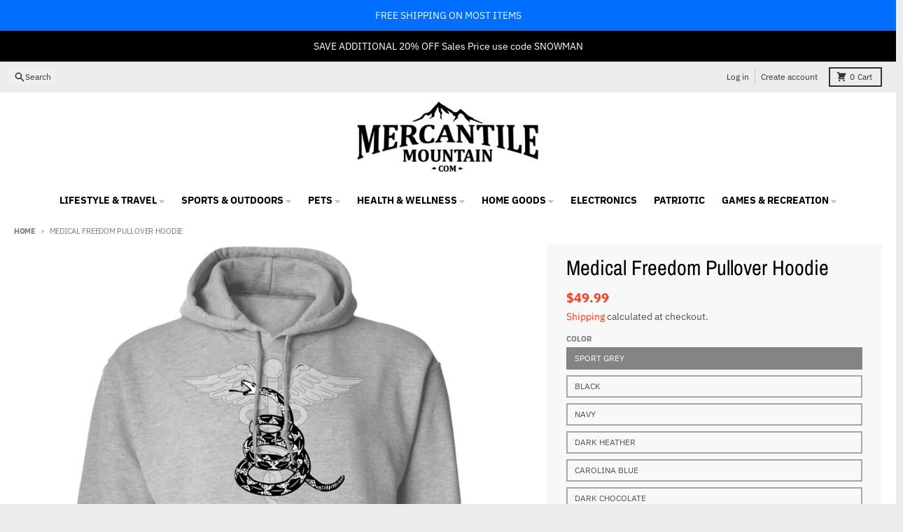

--- FILE ---
content_type: text/html; charset=utf-8
request_url: https://www.mercantilemountain.com/products/medical-freedom-pullover-hoodie
body_size: 65507
content:
<!doctype html>
<html class="no-js"
  lang="en"
  dir="ltr"
  
>
  <head>
    <meta charset="utf-8">
    <meta http-equiv="X-UA-Compatible" content="IE=edge">
    <meta name="viewport" content="width=device-width,initial-scale=1">
    <meta name="theme-color" content="#fc3d21">
    <link rel="canonical" href="https://www.mercantilemountain.com/products/medical-freedom-pullover-hoodie"><link rel="preconnect" href="https://fonts.shopifycdn.com" crossorigin><script async crossorigin fetchpriority="high" src="/cdn/shopifycloud/importmap-polyfill/es-modules-shim.2.4.0.js"></script>
<script type="importmap">
{
  "imports": {
    "components/cart-agreement": "//www.mercantilemountain.com/cdn/shop/t/58/assets/cart-agreement.js?v=167239857181412162501763908877",
    "components/cart-discount": "//www.mercantilemountain.com/cdn/shop/t/58/assets/cart-discount.js?v=60197003633255347831763908877",
    "components/cart-drawer": "//www.mercantilemountain.com/cdn/shop/t/58/assets/cart-drawer.js?v=164129680141917736511763908878",
    "components/cart-drawer-items": "//www.mercantilemountain.com/cdn/shop/t/58/assets/cart-drawer-items.js?v=31327834629315868941763908877",
    "components/cart-items": "//www.mercantilemountain.com/cdn/shop/t/58/assets/cart-items.js?v=141966329682371576111763908879",
    "components/cart-note": "//www.mercantilemountain.com/cdn/shop/t/58/assets/cart-note.js?v=76200490911461506611763908879",
    "components/cart-notification": "//www.mercantilemountain.com/cdn/shop/t/58/assets/cart-notification.js?v=6558809016176608711763908879",
    "components/cart-remove-button": "//www.mercantilemountain.com/cdn/shop/t/58/assets/cart-remove-button.js?v=150604536884164798081763908880",
    "components/collection-drawer": "//www.mercantilemountain.com/cdn/shop/t/58/assets/collection-drawer.js?v=69589782914113840151763908880",
    "components/collection-slider-component": "//www.mercantilemountain.com/cdn/shop/t/58/assets/collection-slider-component.js?v=56446251419052591951763908881",
    "components/collection-sort": "//www.mercantilemountain.com/cdn/shop/t/58/assets/collection-sort.js?v=174564436997220731601763908881",
    "components/disclosure-form": "//www.mercantilemountain.com/cdn/shop/t/58/assets/disclosure-form.js?v=115418443930130959701763908883",
    "components/disclosure-item": "//www.mercantilemountain.com/cdn/shop/t/58/assets/disclosure-item.js?v=132517378937107280641763908883",
    "components/disclosure-menu": "//www.mercantilemountain.com/cdn/shop/t/58/assets/disclosure-menu.js?v=79763266821677663251763908884",
    "components/filter-button": "//www.mercantilemountain.com/cdn/shop/t/58/assets/filter-button.js?v=131073634174938851481763908885",
    "components/filter-remove": "//www.mercantilemountain.com/cdn/shop/t/58/assets/filter-remove.js?v=132919914925816435871763908885",
    "components/gift-card-recipient": "//www.mercantilemountain.com/cdn/shop/t/58/assets/gift-card-recipient.js?v=72568388049983170981763908886",
    "components/header-section": "//www.mercantilemountain.com/cdn/shop/t/58/assets/header-section.js?v=12638157308396073911763908886",
    "components/header-top-section": "//www.mercantilemountain.com/cdn/shop/t/58/assets/header-top-section.js?v=176990514786159330261763908887",
    "components/looks-item": "//www.mercantilemountain.com/cdn/shop/t/58/assets/looks-item.js?v=113148507884085047671763908888",
    "components/map-object": "//www.mercantilemountain.com/cdn/shop/t/58/assets/map-object.js?v=73586935793077694291763908891",
    "components/media-slideshow": "//www.mercantilemountain.com/cdn/shop/t/58/assets/media-slideshow.js?v=69405338222088241801763908892",
    "components/modal-predictive-search": "//www.mercantilemountain.com/cdn/shop/t/58/assets/modal-predictive-search.js?v=165015635035277537091763908892",
    "components/password-modal": "//www.mercantilemountain.com/cdn/shop/t/58/assets/password-modal.js?v=78560908955236035351763908893",
    "components/pickup-availability": "//www.mercantilemountain.com/cdn/shop/t/58/assets/pickup-availability.js?v=57859520205103608471763908894",
    "components/pickup-availability-drawer": "//www.mercantilemountain.com/cdn/shop/t/58/assets/pickup-availability-drawer.js?v=4554598758359931051763908893",
    "components/popup-modal": "//www.mercantilemountain.com/cdn/shop/t/58/assets/popup-modal.js?v=42297476681901863851763908895",
    "components/predictive-search": "//www.mercantilemountain.com/cdn/shop/t/58/assets/predictive-search.js?v=111461204983780658641763908896",
    "components/product-card": "//www.mercantilemountain.com/cdn/shop/t/58/assets/product-card.js?v=175910880441109325121763908895",
    "components/product-details-modal": "//www.mercantilemountain.com/cdn/shop/t/58/assets/product-details-modal.js?v=114762301379205809131763908896",
    "components/product-form": "//www.mercantilemountain.com/cdn/shop/t/58/assets/product-form.js?v=41284858857310940651763908896",
    "components/product-model": "//www.mercantilemountain.com/cdn/shop/t/58/assets/product-model.js?v=24093562005154662591763908897",
    "components/product-recommendations": "//www.mercantilemountain.com/cdn/shop/t/58/assets/product-recommendations.js?v=21901023896461974381763908897",
    "components/promo-section": "//www.mercantilemountain.com/cdn/shop/t/58/assets/promo-section.js?v=69263269702463381351763908898",
    "components/quantity-select": "//www.mercantilemountain.com/cdn/shop/t/58/assets/quantity-select.js?v=13464306760327721431763908898",
    "components/slideshow-component": "//www.mercantilemountain.com/cdn/shop/t/58/assets/slideshow-component.js?v=102328192735069646401763908899",
    "components/swatch-radios": "//www.mercantilemountain.com/cdn/shop/t/58/assets/swatch-radios.js?v=154797058231753460161763908900",
    "components/testimonials-component": "//www.mercantilemountain.com/cdn/shop/t/58/assets/testimonials-component.js?v=135369977917461195041763908901",
    "components/variant-radios": "//www.mercantilemountain.com/cdn/shop/t/58/assets/variant-radios.js?v=149392172188973618671763908901",
    "components/variant-selects": "//www.mercantilemountain.com/cdn/shop/t/58/assets/variant-selects.js?v=45570499390740831121763908901",
    "components/video-background": "//www.mercantilemountain.com/cdn/shop/t/58/assets/video-background.js?v=56955393699333596111763908902",
    "components/video-background-object": "//www.mercantilemountain.com/cdn/shop/t/58/assets/video-background-object.js?v=184236180322673200241763908902",
    "components/video-object": "//www.mercantilemountain.com/cdn/shop/t/58/assets/video-object.js?v=108130869544465210471763908903",
    "general/customers": "//www.mercantilemountain.com/cdn/shop/t/58/assets/customers.js?v=8832344143998240901763908883",
    "general/main": "//www.mercantilemountain.com/cdn/shop/t/58/assets/main.js?v=85229773731255931641763908891",
    "helpers/customer-address": "//www.mercantilemountain.com/cdn/shop/t/58/assets/customer-address.js?v=112364926177382173411763908882",
    "helpers/shopify-common": "//www.mercantilemountain.com/cdn/shop/t/58/assets/shopify-common.js?v=19821472356051728981763908898",
    "main/modulepreload-polyfill": "//www.mercantilemountain.com/cdn/shop/t/58/assets/modulepreload-polyfill.js?v=19377221807360828741763908893",
    "vendors/focus-trap.esm": "//www.mercantilemountain.com/cdn/shop/t/58/assets/focus-trap.esm.js?v=163201744122638342011763908886",
    "vendors/index.es": "//www.mercantilemountain.com/cdn/shop/t/58/assets/index.es.js?v=105942668975288713691763908887",
    "vendors/index.esm": "//www.mercantilemountain.com/cdn/shop/t/58/assets/index.esm.js?v=113878513784045422051763908888",
    "vendors/js.cookie": "//www.mercantilemountain.com/cdn/shop/t/58/assets/js.cookie.js?v=107371116917486734681763908888",
    "vendors/splide.esm": "//www.mercantilemountain.com/cdn/shop/t/58/assets/splide.esm.js?v=78394215576478640511763908899",
    "vendors/vidim": "//www.mercantilemountain.com/cdn/shop/t/58/assets/vidim.js?v=136103658296401598581763908903"
  }
}
</script><script>
  window.theme = {
    shopUrl: 'https://www.mercantilemountain.com',
    routes: {
      root_url: '/',
      account_url: '/account',
      account_login_url: 'https://www.mercantilemountain.com/customer_authentication/redirect?locale=en&region_country=US',
      account_logout_url: '/account/logout',
      account_recover_url: '/account/recover',
      account_register_url: '/account/register',
      account_addresses_url: '/account/addresses',
      collections_url: '/collections',
      all_products_collection_url: '/collections/all',
      search_url: '/search',
      cart_url: '/cart',
      cart_update_url: '/cart/update',
      cart_add_url: '/cart/add',
      cart_change_url: '/cart/change',
      cart_clear_url: '/cart/clear',
      product_recommendations_url: '/recommendations/products',
      predictive_search_url: '/search/suggest'
    },
    info: { name: 'District' },
    strings: {
      addToCart: `Add to cart`,
      preOrder: `Pre-Order`,
      soldOut: `Sold out`,
      unavailable: `Unavailable`,
      addressError: `Error looking up that address`,
      addressNoResults: `No results for that address`,
      addressQueryLimit: `You have exceeded the Google API usage limit. Consider upgrading to a <a href="https://developers.google.com/maps/premium/usage-limits">Premium Plan</a>.`,
      authError: `There was a problem authenticating your Google Maps account.`,
      unitPrice: `Unit price`,
      unitPriceSeparator: `per`,
      previous: `Previous slide`,
      next: `Next slide`,
    },
    cartStrings: {
      error: `There was an error while updating your cart. Please try again.`,
      quantityError: `You can only add [quantity] of this item to your cart.`,
      discountApplied: `Discount code applied`,
      discountRemoved: `Discount code removed`,
      discountAlreadyApplied: `Discount code is already applied`,
      discountInvalid: `Discount code is invalid or not applicable`,
      discountApplyError: `Unable to apply discount code`,
      discountRemoveError: `Unable to remove discount code`,
      discountApplyFailed: `Failed to apply discount`,
      discountRemoveFailed: `Failed to remove discount`,
    },
    accessiblityStrings: {
      giftCardRecipientExpanded: `Gift card recipient form expanded`,
      giftCardRecipientCollapsed: `Gift card recipient form collapsed`,
    },
    settings: {
      cartType: 'drawer'
    },
    pageType: `product`,
    customer: false,
    moneyFormat: "${{amount}}",
    ajaxCartEnable: true,
    cartData: {"note":null,"attributes":{},"original_total_price":0,"total_price":0,"total_discount":0,"total_weight":0.0,"item_count":0,"items":[],"requires_shipping":false,"currency":"USD","items_subtotal_price":0,"cart_level_discount_applications":[],"checkout_charge_amount":0},
    mobileBreakpoint: 768,
    packages: [],
    market: "us",
  };
  // Publish / Subscribe
  const PUB_SUB_EVENTS = {
    cartUpdate: 'cart-update',
    quantityUpdate: 'quantity-update',
    variantChange: 'variant-change',
    cartError: 'cart-error',
    sectionRefreshed: 'section-refreshed',
  };
  const SECTION_REFRESHED_RESOURCE_TYPE = {
    product: 'product'
  }
  let subscribers = {};

  function subscribe(eventName, callback) {
    if (subscribers[eventName] === undefined) {
      subscribers[eventName] = [];
    }

    subscribers[eventName] = [...subscribers[eventName], callback];

    return function unsubscribe() {
      subscribers[eventName] = subscribers[eventName].filter((cb) => {
        return cb !== callback;
      });
    };
  }

  function publish(eventName, data) {
    if (subscribers[eventName]) {
      subscribers[eventName].forEach((callback) => {
        callback(data);
      });
    }
  }
  document.documentElement.className = document.documentElement.className.replace('no-js', 'js');
</script>


  <script src="//www.mercantilemountain.com/cdn/shop/t/58/assets/main.js?v=85229773731255931641763908891" type="module" crossorigin="anonymous"></script>
  <link rel="modulepreload" href="//www.mercantilemountain.com/cdn/shop/t/58/assets/modulepreload-polyfill.js?v=19377221807360828741763908893" crossorigin="anonymous">

<link rel="apple-touch-icon" sizes="180x180" href="//www.mercantilemountain.com/cdn/shop/files/Mercantile_Mountain_Blue_Orange_shield_test.jpg?crop=center&height=180&v=1764294049&width=180">
      <link rel="icon" type="image/png" href="//www.mercantilemountain.com/cdn/shop/files/Mercantile_Mountain_Blue_Orange_shield_test.jpg?crop=center&height=32&v=1764294049&width=32"><title>Medical Freedom Pullover Hoodie</title><meta name="description" content="Medical Freedom Pullover Hoodie 8 oz 55/45 cotton/polyester Air jet yarn creates a smooth, low-pill surface Double needle stitching; Pouch pocket; Unisex sizing Care: Machine wash cold; Tumble dry low Decoration type: Digital Print Size Chart"><meta property="og:site_name" content="Mercantile Mountain">
<meta property="og:url" content="https://www.mercantilemountain.com/products/medical-freedom-pullover-hoodie">
<meta property="og:title" content="Medical Freedom Pullover Hoodie">
<meta property="og:type" content="product">
<meta property="og:description" content="Medical Freedom Pullover Hoodie 8 oz 55/45 cotton/polyester Air jet yarn creates a smooth, low-pill surface Double needle stitching; Pouch pocket; Unisex sizing Care: Machine wash cold; Tumble dry low Decoration type: Digital Print Size Chart"><meta property="og:image" content="http://www.mercantilemountain.com/cdn/shop/products/DynamicImageHandler_dc8dff16-198e-4ca3-84a9-223c6bd53450.jpg?v=1759439440">
  <meta property="og:image:secure_url" content="https://www.mercantilemountain.com/cdn/shop/products/DynamicImageHandler_dc8dff16-198e-4ca3-84a9-223c6bd53450.jpg?v=1759439440">
  <meta property="og:image:width" content="1155">
  <meta property="og:image:height" content="1155"><meta property="og:price:amount" content="49.99">
  <meta property="og:price:currency" content="USD"><meta name="twitter:card" content="summary_large_image">
<meta name="twitter:title" content="Medical Freedom Pullover Hoodie">
<meta name="twitter:description" content="Medical Freedom Pullover Hoodie 8 oz 55/45 cotton/polyester Air jet yarn creates a smooth, low-pill surface Double needle stitching; Pouch pocket; Unisex sizing Care: Machine wash cold; Tumble dry low Decoration type: Digital Print Size Chart">
<script>window.performance && window.performance.mark && window.performance.mark('shopify.content_for_header.start');</script><meta name="facebook-domain-verification" content="l3l6ut64zf4ean53vii61h53td723p">
<meta name="facebook-domain-verification" content="5j71rh31gdhj3h4omkgeh0bc6rzpr8">
<meta id="shopify-digital-wallet" name="shopify-digital-wallet" content="/1298792523/digital_wallets/dialog">
<meta name="shopify-checkout-api-token" content="67fc328968bf788d4b3db9069f1c68cc">
<link rel="alternate" type="application/json+oembed" href="https://www.mercantilemountain.com/products/medical-freedom-pullover-hoodie.oembed">
<script async="async" src="/checkouts/internal/preloads.js?locale=en-US"></script>
<link rel="preconnect" href="https://shop.app" crossorigin="anonymous">
<script async="async" src="https://shop.app/checkouts/internal/preloads.js?locale=en-US&shop_id=1298792523" crossorigin="anonymous"></script>
<script id="shopify-features" type="application/json">{"accessToken":"67fc328968bf788d4b3db9069f1c68cc","betas":["rich-media-storefront-analytics"],"domain":"www.mercantilemountain.com","predictiveSearch":true,"shopId":1298792523,"locale":"en"}</script>
<script>var Shopify = Shopify || {};
Shopify.shop = "mercantilemountain.myshopify.com";
Shopify.locale = "en";
Shopify.currency = {"active":"USD","rate":"1.0"};
Shopify.country = "US";
Shopify.theme = {"name":"7.1  District Update Loop Offset in Cart-UI","id":182318006593,"schema_name":"District","schema_version":"7.1.0","theme_store_id":735,"role":"main"};
Shopify.theme.handle = "null";
Shopify.theme.style = {"id":null,"handle":null};
Shopify.cdnHost = "www.mercantilemountain.com/cdn";
Shopify.routes = Shopify.routes || {};
Shopify.routes.root = "/";</script>
<script type="module">!function(o){(o.Shopify=o.Shopify||{}).modules=!0}(window);</script>
<script>!function(o){function n(){var o=[];function n(){o.push(Array.prototype.slice.apply(arguments))}return n.q=o,n}var t=o.Shopify=o.Shopify||{};t.loadFeatures=n(),t.autoloadFeatures=n()}(window);</script>
<script>
  window.ShopifyPay = window.ShopifyPay || {};
  window.ShopifyPay.apiHost = "shop.app\/pay";
  window.ShopifyPay.redirectState = null;
</script>
<script id="shop-js-analytics" type="application/json">{"pageType":"product"}</script>
<script defer="defer" async type="module" src="//www.mercantilemountain.com/cdn/shopifycloud/shop-js/modules/v2/client.init-shop-cart-sync_BT-GjEfc.en.esm.js"></script>
<script defer="defer" async type="module" src="//www.mercantilemountain.com/cdn/shopifycloud/shop-js/modules/v2/chunk.common_D58fp_Oc.esm.js"></script>
<script defer="defer" async type="module" src="//www.mercantilemountain.com/cdn/shopifycloud/shop-js/modules/v2/chunk.modal_xMitdFEc.esm.js"></script>
<script type="module">
  await import("//www.mercantilemountain.com/cdn/shopifycloud/shop-js/modules/v2/client.init-shop-cart-sync_BT-GjEfc.en.esm.js");
await import("//www.mercantilemountain.com/cdn/shopifycloud/shop-js/modules/v2/chunk.common_D58fp_Oc.esm.js");
await import("//www.mercantilemountain.com/cdn/shopifycloud/shop-js/modules/v2/chunk.modal_xMitdFEc.esm.js");

  window.Shopify.SignInWithShop?.initShopCartSync?.({"fedCMEnabled":true,"windoidEnabled":true});

</script>
<script defer="defer" async type="module" src="//www.mercantilemountain.com/cdn/shopifycloud/shop-js/modules/v2/client.payment-terms_Ci9AEqFq.en.esm.js"></script>
<script defer="defer" async type="module" src="//www.mercantilemountain.com/cdn/shopifycloud/shop-js/modules/v2/chunk.common_D58fp_Oc.esm.js"></script>
<script defer="defer" async type="module" src="//www.mercantilemountain.com/cdn/shopifycloud/shop-js/modules/v2/chunk.modal_xMitdFEc.esm.js"></script>
<script type="module">
  await import("//www.mercantilemountain.com/cdn/shopifycloud/shop-js/modules/v2/client.payment-terms_Ci9AEqFq.en.esm.js");
await import("//www.mercantilemountain.com/cdn/shopifycloud/shop-js/modules/v2/chunk.common_D58fp_Oc.esm.js");
await import("//www.mercantilemountain.com/cdn/shopifycloud/shop-js/modules/v2/chunk.modal_xMitdFEc.esm.js");

  
</script>
<script>
  window.Shopify = window.Shopify || {};
  if (!window.Shopify.featureAssets) window.Shopify.featureAssets = {};
  window.Shopify.featureAssets['shop-js'] = {"shop-cart-sync":["modules/v2/client.shop-cart-sync_DZOKe7Ll.en.esm.js","modules/v2/chunk.common_D58fp_Oc.esm.js","modules/v2/chunk.modal_xMitdFEc.esm.js"],"init-fed-cm":["modules/v2/client.init-fed-cm_B6oLuCjv.en.esm.js","modules/v2/chunk.common_D58fp_Oc.esm.js","modules/v2/chunk.modal_xMitdFEc.esm.js"],"shop-cash-offers":["modules/v2/client.shop-cash-offers_D2sdYoxE.en.esm.js","modules/v2/chunk.common_D58fp_Oc.esm.js","modules/v2/chunk.modal_xMitdFEc.esm.js"],"shop-login-button":["modules/v2/client.shop-login-button_QeVjl5Y3.en.esm.js","modules/v2/chunk.common_D58fp_Oc.esm.js","modules/v2/chunk.modal_xMitdFEc.esm.js"],"pay-button":["modules/v2/client.pay-button_DXTOsIq6.en.esm.js","modules/v2/chunk.common_D58fp_Oc.esm.js","modules/v2/chunk.modal_xMitdFEc.esm.js"],"shop-button":["modules/v2/client.shop-button_DQZHx9pm.en.esm.js","modules/v2/chunk.common_D58fp_Oc.esm.js","modules/v2/chunk.modal_xMitdFEc.esm.js"],"avatar":["modules/v2/client.avatar_BTnouDA3.en.esm.js"],"init-windoid":["modules/v2/client.init-windoid_CR1B-cfM.en.esm.js","modules/v2/chunk.common_D58fp_Oc.esm.js","modules/v2/chunk.modal_xMitdFEc.esm.js"],"init-shop-for-new-customer-accounts":["modules/v2/client.init-shop-for-new-customer-accounts_C_vY_xzh.en.esm.js","modules/v2/client.shop-login-button_QeVjl5Y3.en.esm.js","modules/v2/chunk.common_D58fp_Oc.esm.js","modules/v2/chunk.modal_xMitdFEc.esm.js"],"init-shop-email-lookup-coordinator":["modules/v2/client.init-shop-email-lookup-coordinator_BI7n9ZSv.en.esm.js","modules/v2/chunk.common_D58fp_Oc.esm.js","modules/v2/chunk.modal_xMitdFEc.esm.js"],"init-shop-cart-sync":["modules/v2/client.init-shop-cart-sync_BT-GjEfc.en.esm.js","modules/v2/chunk.common_D58fp_Oc.esm.js","modules/v2/chunk.modal_xMitdFEc.esm.js"],"shop-toast-manager":["modules/v2/client.shop-toast-manager_DiYdP3xc.en.esm.js","modules/v2/chunk.common_D58fp_Oc.esm.js","modules/v2/chunk.modal_xMitdFEc.esm.js"],"init-customer-accounts":["modules/v2/client.init-customer-accounts_D9ZNqS-Q.en.esm.js","modules/v2/client.shop-login-button_QeVjl5Y3.en.esm.js","modules/v2/chunk.common_D58fp_Oc.esm.js","modules/v2/chunk.modal_xMitdFEc.esm.js"],"init-customer-accounts-sign-up":["modules/v2/client.init-customer-accounts-sign-up_iGw4briv.en.esm.js","modules/v2/client.shop-login-button_QeVjl5Y3.en.esm.js","modules/v2/chunk.common_D58fp_Oc.esm.js","modules/v2/chunk.modal_xMitdFEc.esm.js"],"shop-follow-button":["modules/v2/client.shop-follow-button_CqMgW2wH.en.esm.js","modules/v2/chunk.common_D58fp_Oc.esm.js","modules/v2/chunk.modal_xMitdFEc.esm.js"],"checkout-modal":["modules/v2/client.checkout-modal_xHeaAweL.en.esm.js","modules/v2/chunk.common_D58fp_Oc.esm.js","modules/v2/chunk.modal_xMitdFEc.esm.js"],"shop-login":["modules/v2/client.shop-login_D91U-Q7h.en.esm.js","modules/v2/chunk.common_D58fp_Oc.esm.js","modules/v2/chunk.modal_xMitdFEc.esm.js"],"lead-capture":["modules/v2/client.lead-capture_BJmE1dJe.en.esm.js","modules/v2/chunk.common_D58fp_Oc.esm.js","modules/v2/chunk.modal_xMitdFEc.esm.js"],"payment-terms":["modules/v2/client.payment-terms_Ci9AEqFq.en.esm.js","modules/v2/chunk.common_D58fp_Oc.esm.js","modules/v2/chunk.modal_xMitdFEc.esm.js"]};
</script>
<script>(function() {
  var isLoaded = false;
  function asyncLoad() {
    if (isLoaded) return;
    isLoaded = true;
    var urls = ["https:\/\/cdn.getcarro.com\/script-tags\/all\/050820094100.js?shop=mercantilemountain.myshopify.com","https:\/\/www.magisto.com\/media\/shopify\/magisto.js?shop=mercantilemountain.myshopify.com","\/\/swymv3free-01.azureedge.net\/code\/swym-shopify.js?shop=mercantilemountain.myshopify.com","\/\/cdn.shopify.com\/proxy\/7c5d77081e075aee9fdb9994a5db667ba7630e152fa7c9cf2b30e672b6eb346e\/static.cdn.printful.com\/static\/js\/external\/shopify-product-customizer.js?v=0.28\u0026shop=mercantilemountain.myshopify.com\u0026sp-cache-control=cHVibGljLCBtYXgtYWdlPTkwMA","https:\/\/assets1.adroll.com\/shopify\/latest\/j\/shopify_rolling_bootstrap_v2.js?adroll_adv_id=43ZD2J55GFBDRMN3TVXETP\u0026adroll_pix_id=FWH3CRCRGVHADADNMHKWDS\u0026shop=mercantilemountain.myshopify.com","https:\/\/omnisnippet1.com\/platforms\/shopify.js?source=scriptTag\u0026v=2025-07-26T18\u0026shop=mercantilemountain.myshopify.com"];
    for (var i = 0; i < urls.length; i++) {
      var s = document.createElement('script');
      s.type = 'text/javascript';
      s.async = true;
      s.src = urls[i];
      var x = document.getElementsByTagName('script')[0];
      x.parentNode.insertBefore(s, x);
    }
  };
  if(window.attachEvent) {
    window.attachEvent('onload', asyncLoad);
  } else {
    window.addEventListener('load', asyncLoad, false);
  }
})();</script>
<script id="__st">var __st={"a":1298792523,"offset":-21600,"reqid":"4d7f3829-7250-4e04-942b-ff33b8469aab-1769121460","pageurl":"www.mercantilemountain.com\/products\/medical-freedom-pullover-hoodie","u":"5e67e1b03dc9","p":"product","rtyp":"product","rid":6640866951281};</script>
<script>window.ShopifyPaypalV4VisibilityTracking = true;</script>
<script id="captcha-bootstrap">!function(){'use strict';const t='contact',e='account',n='new_comment',o=[[t,t],['blogs',n],['comments',n],[t,'customer']],c=[[e,'customer_login'],[e,'guest_login'],[e,'recover_customer_password'],[e,'create_customer']],r=t=>t.map((([t,e])=>`form[action*='/${t}']:not([data-nocaptcha='true']) input[name='form_type'][value='${e}']`)).join(','),a=t=>()=>t?[...document.querySelectorAll(t)].map((t=>t.form)):[];function s(){const t=[...o],e=r(t);return a(e)}const i='password',u='form_key',d=['recaptcha-v3-token','g-recaptcha-response','h-captcha-response',i],f=()=>{try{return window.sessionStorage}catch{return}},m='__shopify_v',_=t=>t.elements[u];function p(t,e,n=!1){try{const o=window.sessionStorage,c=JSON.parse(o.getItem(e)),{data:r}=function(t){const{data:e,action:n}=t;return t[m]||n?{data:e,action:n}:{data:t,action:n}}(c);for(const[e,n]of Object.entries(r))t.elements[e]&&(t.elements[e].value=n);n&&o.removeItem(e)}catch(o){console.error('form repopulation failed',{error:o})}}const l='form_type',E='cptcha';function T(t){t.dataset[E]=!0}const w=window,h=w.document,L='Shopify',v='ce_forms',y='captcha';let A=!1;((t,e)=>{const n=(g='f06e6c50-85a8-45c8-87d0-21a2b65856fe',I='https://cdn.shopify.com/shopifycloud/storefront-forms-hcaptcha/ce_storefront_forms_captcha_hcaptcha.v1.5.2.iife.js',D={infoText:'Protected by hCaptcha',privacyText:'Privacy',termsText:'Terms'},(t,e,n)=>{const o=w[L][v],c=o.bindForm;if(c)return c(t,g,e,D).then(n);var r;o.q.push([[t,g,e,D],n]),r=I,A||(h.body.append(Object.assign(h.createElement('script'),{id:'captcha-provider',async:!0,src:r})),A=!0)});var g,I,D;w[L]=w[L]||{},w[L][v]=w[L][v]||{},w[L][v].q=[],w[L][y]=w[L][y]||{},w[L][y].protect=function(t,e){n(t,void 0,e),T(t)},Object.freeze(w[L][y]),function(t,e,n,w,h,L){const[v,y,A,g]=function(t,e,n){const i=e?o:[],u=t?c:[],d=[...i,...u],f=r(d),m=r(i),_=r(d.filter((([t,e])=>n.includes(e))));return[a(f),a(m),a(_),s()]}(w,h,L),I=t=>{const e=t.target;return e instanceof HTMLFormElement?e:e&&e.form},D=t=>v().includes(t);t.addEventListener('submit',(t=>{const e=I(t);if(!e)return;const n=D(e)&&!e.dataset.hcaptchaBound&&!e.dataset.recaptchaBound,o=_(e),c=g().includes(e)&&(!o||!o.value);(n||c)&&t.preventDefault(),c&&!n&&(function(t){try{if(!f())return;!function(t){const e=f();if(!e)return;const n=_(t);if(!n)return;const o=n.value;o&&e.removeItem(o)}(t);const e=Array.from(Array(32),(()=>Math.random().toString(36)[2])).join('');!function(t,e){_(t)||t.append(Object.assign(document.createElement('input'),{type:'hidden',name:u})),t.elements[u].value=e}(t,e),function(t,e){const n=f();if(!n)return;const o=[...t.querySelectorAll(`input[type='${i}']`)].map((({name:t})=>t)),c=[...d,...o],r={};for(const[a,s]of new FormData(t).entries())c.includes(a)||(r[a]=s);n.setItem(e,JSON.stringify({[m]:1,action:t.action,data:r}))}(t,e)}catch(e){console.error('failed to persist form',e)}}(e),e.submit())}));const S=(t,e)=>{t&&!t.dataset[E]&&(n(t,e.some((e=>e===t))),T(t))};for(const o of['focusin','change'])t.addEventListener(o,(t=>{const e=I(t);D(e)&&S(e,y())}));const B=e.get('form_key'),M=e.get(l),P=B&&M;t.addEventListener('DOMContentLoaded',(()=>{const t=y();if(P)for(const e of t)e.elements[l].value===M&&p(e,B);[...new Set([...A(),...v().filter((t=>'true'===t.dataset.shopifyCaptcha))])].forEach((e=>S(e,t)))}))}(h,new URLSearchParams(w.location.search),n,t,e,['guest_login'])})(!0,!0)}();</script>
<script integrity="sha256-4kQ18oKyAcykRKYeNunJcIwy7WH5gtpwJnB7kiuLZ1E=" data-source-attribution="shopify.loadfeatures" defer="defer" src="//www.mercantilemountain.com/cdn/shopifycloud/storefront/assets/storefront/load_feature-a0a9edcb.js" crossorigin="anonymous"></script>
<script crossorigin="anonymous" defer="defer" src="//www.mercantilemountain.com/cdn/shopifycloud/storefront/assets/shopify_pay/storefront-65b4c6d7.js?v=20250812"></script>
<script data-source-attribution="shopify.dynamic_checkout.dynamic.init">var Shopify=Shopify||{};Shopify.PaymentButton=Shopify.PaymentButton||{isStorefrontPortableWallets:!0,init:function(){window.Shopify.PaymentButton.init=function(){};var t=document.createElement("script");t.src="https://www.mercantilemountain.com/cdn/shopifycloud/portable-wallets/latest/portable-wallets.en.js",t.type="module",document.head.appendChild(t)}};
</script>
<script data-source-attribution="shopify.dynamic_checkout.buyer_consent">
  function portableWalletsHideBuyerConsent(e){var t=document.getElementById("shopify-buyer-consent"),n=document.getElementById("shopify-subscription-policy-button");t&&n&&(t.classList.add("hidden"),t.setAttribute("aria-hidden","true"),n.removeEventListener("click",e))}function portableWalletsShowBuyerConsent(e){var t=document.getElementById("shopify-buyer-consent"),n=document.getElementById("shopify-subscription-policy-button");t&&n&&(t.classList.remove("hidden"),t.removeAttribute("aria-hidden"),n.addEventListener("click",e))}window.Shopify?.PaymentButton&&(window.Shopify.PaymentButton.hideBuyerConsent=portableWalletsHideBuyerConsent,window.Shopify.PaymentButton.showBuyerConsent=portableWalletsShowBuyerConsent);
</script>
<script data-source-attribution="shopify.dynamic_checkout.cart.bootstrap">document.addEventListener("DOMContentLoaded",(function(){function t(){return document.querySelector("shopify-accelerated-checkout-cart, shopify-accelerated-checkout")}if(t())Shopify.PaymentButton.init();else{new MutationObserver((function(e,n){t()&&(Shopify.PaymentButton.init(),n.disconnect())})).observe(document.body,{childList:!0,subtree:!0})}}));
</script>
<link id="shopify-accelerated-checkout-styles" rel="stylesheet" media="screen" href="https://www.mercantilemountain.com/cdn/shopifycloud/portable-wallets/latest/accelerated-checkout-backwards-compat.css" crossorigin="anonymous">
<style id="shopify-accelerated-checkout-cart">
        #shopify-buyer-consent {
  margin-top: 1em;
  display: inline-block;
  width: 100%;
}

#shopify-buyer-consent.hidden {
  display: none;
}

#shopify-subscription-policy-button {
  background: none;
  border: none;
  padding: 0;
  text-decoration: underline;
  font-size: inherit;
  cursor: pointer;
}

#shopify-subscription-policy-button::before {
  box-shadow: none;
}

      </style>

<script>window.performance && window.performance.mark && window.performance.mark('shopify.content_for_header.end');</script>
<style data-shopify>
@font-face {
  font-family: "IBM Plex Sans";
  font-weight: 400;
  font-style: normal;
  font-display: swap;
  src: url("//www.mercantilemountain.com/cdn/fonts/ibm_plex_sans/ibmplexsans_n4.4633946c9236bd5cc5d0394ad07b807eb7ca1b32.woff2") format("woff2"),
       url("//www.mercantilemountain.com/cdn/fonts/ibm_plex_sans/ibmplexsans_n4.6c6923eb6151e62a09e8a1ff83eaa1ce2a563a30.woff") format("woff");
}
@font-face {
  font-family: "IBM Plex Sans";
  font-weight: 700;
  font-style: normal;
  font-display: swap;
  src: url("//www.mercantilemountain.com/cdn/fonts/ibm_plex_sans/ibmplexsans_n7.a8d2465074d254d8c167d5599b02fc2f97912fc9.woff2") format("woff2"),
       url("//www.mercantilemountain.com/cdn/fonts/ibm_plex_sans/ibmplexsans_n7.75e7a78a86c7afd1eb5becd99b7802136f0ed528.woff") format("woff");
}
@font-face {
  font-family: "IBM Plex Sans";
  font-weight: 400;
  font-style: italic;
  font-display: swap;
  src: url("//www.mercantilemountain.com/cdn/fonts/ibm_plex_sans/ibmplexsans_i4.ef77720fc4c9ae616083d1ac737f976e4c15f75b.woff2") format("woff2"),
       url("//www.mercantilemountain.com/cdn/fonts/ibm_plex_sans/ibmplexsans_i4.76cc8914ac99481bd93e34f8998da7b57a578a71.woff") format("woff");
}
@font-face {
  font-family: "IBM Plex Sans";
  font-weight: 700;
  font-style: italic;
  font-display: swap;
  src: url("//www.mercantilemountain.com/cdn/fonts/ibm_plex_sans/ibmplexsans_i7.25100a51254494cece6de9741984bfb7fb22bafb.woff2") format("woff2"),
       url("//www.mercantilemountain.com/cdn/fonts/ibm_plex_sans/ibmplexsans_i7.7da61352825d18bb0287d7bc79067d47efc4fdda.woff") format("woff");
}
@font-face {
  font-family: "Archivo Narrow";
  font-weight: 400;
  font-style: normal;
  font-display: swap;
  src: url("//www.mercantilemountain.com/cdn/fonts/archivo_narrow/archivonarrow_n4.5c3bab850a22055c235cf940f895d873a8689d70.woff2") format("woff2"),
       url("//www.mercantilemountain.com/cdn/fonts/archivo_narrow/archivonarrow_n4.ea12dd22d3319d164475c1d047ae8f973041a9ff.woff") format("woff");
}
@font-face {
  font-family: "Archivo Narrow";
  font-weight: 700;
  font-style: normal;
  font-display: swap;
  src: url("//www.mercantilemountain.com/cdn/fonts/archivo_narrow/archivonarrow_n7.c049bee49aa92b4cfee86dd4e79c9194b8519e2b.woff2") format("woff2"),
       url("//www.mercantilemountain.com/cdn/fonts/archivo_narrow/archivonarrow_n7.89eabe3e1f3044c02b965aa5ad3e57c9e898709d.woff") format("woff");
}
@font-face {
  font-family: "IBM Plex Sans";
  font-weight: 400;
  font-style: normal;
  font-display: swap;
  src: url("//www.mercantilemountain.com/cdn/fonts/ibm_plex_sans/ibmplexsans_n4.4633946c9236bd5cc5d0394ad07b807eb7ca1b32.woff2") format("woff2"),
       url("//www.mercantilemountain.com/cdn/fonts/ibm_plex_sans/ibmplexsans_n4.6c6923eb6151e62a09e8a1ff83eaa1ce2a563a30.woff") format("woff");
}
@font-face {
  font-family: "IBM Plex Sans";
  font-weight: 700;
  font-style: normal;
  font-display: swap;
  src: url("//www.mercantilemountain.com/cdn/fonts/ibm_plex_sans/ibmplexsans_n7.a8d2465074d254d8c167d5599b02fc2f97912fc9.woff2") format("woff2"),
       url("//www.mercantilemountain.com/cdn/fonts/ibm_plex_sans/ibmplexsans_n7.75e7a78a86c7afd1eb5becd99b7802136f0ed528.woff") format("woff");
}
:root {
    --base-font-size: 16px;
    --body-font-family: "IBM Plex Sans", sans-serif;
    --heading-font-family: "Archivo Narrow", sans-serif;
    --navigation-font-family: "IBM Plex Sans", sans-serif;
    --body-style: normal;
    --body-weight: 400;
    --body-weight-bolder: 700;
    --heading-style: normal;
    --heading-weight: 400;
    --heading-weight-bolder: 700;
    --heading-capitalize: none;
    --navigation-style: normal;
    --navigation-weight: 400;
    --navigation-weight-bolder: 700;--primary-text-color: #4f4f4f;
    --primary-title-color: #000000;
    --primary-accent-color: #fc3d21;
    --primary-accent-color-80: rgba(252, 61, 33, 0.8);
    --primary-accent-text-color: #ffffff;
    --primary-background-color: #ffffff;
    --primary-background-color-75: rgba(255, 255, 255, 0.8);
    --primary-secondary-background-color: #f8f8f8;
    --primary-secondary-background-color-50: #fcfcfc;
    --primary-section-border-color: #ededed;
    --primary-text-color-05: #f6f6f6;
    --primary-text-color-10: #ededed;
    --primary-text-color-20: #dcdcdc;
    --primary-text-color-30: #cacaca;
    --primary-text-color-40: #b9b9b9;
    --primary-text-color-50: #a7a7a7;
    --primary-text-color-60: #959595;
    --primary-text-color-70: #848484;
    --primary-text-color-80: #727272;
    --primary-text-color-90: #616161;
    --section-text-color: #4f4f4f;
    --section-text-color-75: rgba(79, 79, 79, 0.75);
    --section-text-color-50: rgba(79, 79, 79, 0.5);
    --section-title-color: #000000;
    --section-accent-color: #fc3d21;
    --section-accent-text-color: #ffffff;
    --section-accent-hover-color: #fc2708;
    --section-overlay-color: transparent;
    --section-overlay-hover-color: transparent;
    --section-background-color: #ffffff; 
    --section-primary-border-color: #4f4f4f;
    --modal-background-color: #000000;--max-width-screen: 1280px;
    --max-width-header: 1280px;
    --spacing-section: 4rem;
    --spacing-section-half: 2rem;
    --spacing-rail: 1.25rem;
    --text-align-section: center;--swiper-theme-color: #fc3d21;
    --duration-default: 200ms;
    --tw-ring-inset: ;
    --tw-blur: ;
    --tw-brightness: ;
    --tw-contrast: ;
    --tw-grayscale: ;
    --tw-hue-rotate: ;
    --tw-invert: ;
    --tw-saturate: ;
    --tw-sepia: ;
    --tw-drop-shadow: ;
    --tw-filter: var(--tw-blur) var(--tw-brightness) var(--tw-contrast) var(--tw-grayscale) var(--tw-hue-rotate) var(--tw-invert) var(--tw-saturate) var(--tw-sepia) var(--tw-drop-shadow);

    --shopify-accelerated-checkout-button-block-size: 46px;
    --shopify-accelerated-checkout-inline-alignment: end;
  }
</style>


  <link href="//www.mercantilemountain.com/cdn/shop/t/58/assets/main-style.css?v=134705298911258947541763908890" rel="stylesheet" type="text/css" media="all" />


<link rel="preload" as="font" href="//www.mercantilemountain.com/cdn/fonts/ibm_plex_sans/ibmplexsans_n4.4633946c9236bd5cc5d0394ad07b807eb7ca1b32.woff2" type="font/woff2" crossorigin><link rel="preload" as="font" href="//www.mercantilemountain.com/cdn/fonts/archivo_narrow/archivonarrow_n4.5c3bab850a22055c235cf940f895d873a8689d70.woff2" type="font/woff2" crossorigin><link rel="preload" as="font" href="//www.mercantilemountain.com/cdn/fonts/ibm_plex_sans/ibmplexsans_n4.4633946c9236bd5cc5d0394ad07b807eb7ca1b32.woff2" type="font/woff2" crossorigin>
  <!-- BEGIN app block: shopify://apps/vitals/blocks/app-embed/aeb48102-2a5a-4f39-bdbd-d8d49f4e20b8 --><link rel="preconnect" href="https://appsolve.io/" /><link rel="preconnect" href="https://cdn-sf.vitals.app/" /><script data-ver="58" id="vtlsAebData" class="notranslate">window.vtlsLiquidData = window.vtlsLiquidData || {};window.vtlsLiquidData.buildId = 56570;

window.vtlsLiquidData.apiHosts = {
	...window.vtlsLiquidData.apiHosts,
	"1": "https://appsolve.io"
};
	window.vtlsLiquidData.moduleSettings = {"1":{"3":"006eff","4":"center","5":"stamp-ribbon","44":"free_shipping,satisfaction,secure_shop,30_back","85":"","86":20,"87":20,"148":100,"978":"{\"container\":{\"traits\":{\"margin\":{\"default\":\"15px 0px 15px 0px\"}}}}","1060":"303030"},"9":[],"14":{"45":7,"46":14,"47":10,"48":17,"49":8,"51":false,"52":true,"112":"dark","113":"bottom","198":"fafafa","199":"c5c2c2","200":"00a332","201":"cccccc","202":"cccccc","203":15,"205":15,"206":460,"207":9,"222":false,"223":true,"353":"from","354":"purchased","355":"Someone","419":"second","420":"seconds","421":"minute","422":"minutes","423":"hour","424":"hours","433":"ago","458":"","474":"spring","475":"big_picture","490":true,"497":"added to cart","498":true,"499":true,"500":5,"501":"##count## people added this product to cart today:","515":"San Francisco, CA","557":true,"589":"00a332","799":60,"802":1,"807":"day","808":"days"},"15":{"37":"color","38":"Checkout safely using your preferred payment method","63":"2120bb","64":"american_express,apple_pay,google_pay,mastercard,shopify_pay,visa","65":"left","78":20,"79":20,"920":"{\"container\": {\"traits\": {\"margin\": {\"default\": \"15px 0 15px auto\"}, \"textAlign\": {\"default\": \"center\"}}}}"},"16":{"232":true,"245":"bottom","246":"top","247":"Add to Cart","411":true,"417":false,"418":true,"477":"automatic","478":"000000","479":"ffffff","489":false,"843":"ffffff","844":"2e2e2e","921":true,"922":true,"923":true,"924":"1","925":"1","952":"{\"container\":{\"traits\":{\"height\":{\"default\":\"40px\"}}},\"productDetails\":{\"traits\":{\"stickySubmitBtnStyle\":{\"default\":\"small\"}}}}","1021":false,"1110":false,"1154":0,"1155":true,"1156":true,"1157":false,"1158":0,"1159":false,"1160":false,"1161":false,"1162":false,"1163":false,"1182":false,"1183":true,"1184":"","1185":false},"21":{"142":true,"143":"left","144":0,"145":0,"190":true,"216":"ffce07","217":true,"218":0,"219":0,"220":"center","248":true,"278":"ffffff","279":true,"280":"ffffff","281":"eaeaea","287":"reviews","288":"See more reviews","289":"Write a Review","290":"Share your experience","291":"Rating","292":"Name","293":"Review","294":"We'd love to see a picture","295":"Submit Review","296":"Cancel","297":"No reviews yet. Be the first to add a review.","333":4,"334":20,"335":4,"336":10,"410":true,"447":"Thank you for adding your review!","481":"{{ stars }} {{ averageRating }} ({{ totalReviews }} {{ reviewsTranslation }})","482":"{{ stars }} ({{ totalReviews }})","483":19,"484":18,"494":2,"504":"Only image file types are supported for upload","507":true,"508":"E-mail","510":"00a332","563":"The review could not be added. If the problem persists, please contact us.","598":"Store reply","688":"Customers from all over the world love our products!","689":"Happy Customers","691":false,"745":false,"746":"columns","747":true,"748":"ffce07","752":"Verified buyer","787":"columns","788":true,"793":"000000","794":"ffffff","846":"5e5e5e","877":"222222","878":"737373","879":"f7f7f7","880":"5e5e5e","948":0,"949":0,"951":"{}","994":"Our Customers Love Us","996":1,"1002":4,"1003":false,"1005":false,"1034":false,"1038":4,"1039":4,"1040":4,"1041":4,"1042":20,"1043":10,"1044":"columns","1045":true,"1046":"5e5e5e","1047":"5e5e5e","1048":"222222","1061":false,"1062":0,"1063":0,"1064":"Collected by","1065":"From {{reviews_count}} reviews","1067":true,"1068":false,"1069":true,"1070":true,"1072":"{}","1073":"left","1074":"center","1078":true,"1089":"{}","1090":0},"22":{"165":true,"193":"fc3d21","234":"Customers also bought","238":"center","323":"From","325":"Add to Cart","342":false,"406":true,"445":"Out of stock","486":"","675":"1,5,4,3","856":"ffffff","857":"f6f6f6","858":"4f4f4f","960":"{\"productTitle\":{\"traits\":{\"fontWeight\":{\"default\":\"600\"}}}}","1015":1,"1017":1,"1019":true,"1022":true},"24":{"93":7,"94":"ffffff","359":"ff0505","389":"An item in your cart is in high demand.","390":"Complete the order to make sure it’s yours!","502":false,"977":"{\"container\":{\"traits\":{\"margin\":{\"default\":\"5px 0 5px 0\"}}}}","1084":false,"1199":false,"1200":0},"33":{"187":1,"188":"h4","241":false,"242":false,"272":"auto","413":"Description","414":true,"485":"{{ stars }} ({{ totalReviews }})","811":"222222","812":"dedede","813":"ffffff","814":"222222","815":"ffffff","816":"ffffff","817":"222222","818":"dedede","819":"f1f2f6","820":"222222","821":"ffffff","823":"f1f1f1","824":"8d8d8d","825":"333333","826":"ffffff","827":"0a3d62","828":"222222","829":"ededed","830":"ffffff","831":"222222","832":"222222","833":"ededed","834":"ffffff","835":"222222","837":"ffffff","838":"dddddd","839":"222222","979":"{}"},"34":{"184":true,"192":true,"233":"Recently Viewed","237":"center","254":"fc3d21","324":"Add to Cart","343":false,"405":true,"439":"From","444":"Out of stock","853":"ffffff","854":"f6f6f6","855":"4f4f4f","957":"{\"productTitle\":{\"traits\":{\"fontWeight\":{\"default\":\"600\"}}}}","1016":1,"1018":1,"1020":true,"1027":true},"44":{"360":"{{ price }} Free shipping to {{ country }} in 4 to 10 {{ interval_type }}, for Most orders.","361":"Ships to {{ country }} in {{ min_interval }} to {{ max_interval }} {{ interval_type }}, for {{ price }}.","362":"ffffff","363":"cccccc","364":"333333","726":"Hide shipping options","727":"See all shipping options","728":false,"753":"day","754":"days","755":"business day","756":"business days","757":"week","758":"weeks","759":"business week","760":"business weeks","1081":"{}"},"46":{"368":"Hurry! Only {{ stock }} units left in stock!","369":50,"370":false,"371":"Hurry! Inventory is running low.","372":"333333","373":"e1e1e1","374":"ff3d12","375":"edd728","909":"{\"stockBar\": {\"traits\": {\"endColor\": {\"default\": \"#f54f10\"}, \"startColor\": {\"default\": \"#ff5e12\"}}}}","1087":0},"48":{"469":true,"491":true,"588":true,"595":false,"603":"","605":"","606":"","781":true,"783":1,"876":0,"1076":true,"1105":0,"1198":false},"51":{"599":true,"604":true,"873":""},"53":{"636":"4b8e15","637":"ffffff","638":0,"639":5,"640":"You save:","642":"Out of stock","643":"This item:","644":"Total Price:","645":true,"646":"Add to cart","647":"for","648":"with","649":"off","650":"each","651":"Buy","652":"Subtotal","653":"Discount","654":"Old price","655":0,"656":0,"657":0,"658":0,"659":"ffffff","660":16,"661":"center","671":"000000","702":"Quantity","731":"and","733":0,"734":"362e94","735":"8e86ed","736":true,"737":true,"738":true,"739":"right","740":60,"741":"Free of charge","742":"Free","743":"Claim gift","744":"1,2,4,5","750":"Gift","762":"Discount","763":false,"773":"Your product has been added to the cart.","786":"save","848":"ffffff","849":"f6f6f6","850":"4f4f4f","851":"Per item:","895":"eceeef","1007":"Pick another","1010":"{}","1012":true,"1028":"Other customers loved this offer","1029":"Add to order\t","1030":"Added to order","1031":"Check out","1032":1,"1033":"{}","1035":"See more","1036":"See less","1037":"{}","1077":"%","1083":"Check out","1085":100,"1086":"cd1900","1091":10,"1092":1,"1093":"{\"table\":{\"traits\":{\"borderRadius\":{\"default\":4}}},\"title\":{\"traits\":{\"color\":{\"default\":\"#000000\"},\"backgroundColor\":{\"default\":\"#ffffff\"}}}}","1164":"Free shipping","1188":"light","1190":"center","1191":"light","1192":"square"},"54":{"678":"Allow","679":"Later","680":"https:\/\/cdn-dt.vitals.app\/pdt\/1298792523\/666da6e5bf513.png","681":"Subscribe to receive notifications about our exclusive promotions and discounts.","682":"Be the first to get the best","683":"standard","684":"small","694":7,"695":"seconds","696":7,"697":"seconds","698":false,"699":false,"700":"[{\"enabled\":true,\"title\":\"First message title\",\"body\":\"First message body\",\"delay\":1200,\"actions\":[{\"link\":\"https:\/\/primary.com\/\",\"text\":\"Primary Link Text\"},{\"link\":\"https:\/\/secondary.com\/\",\"text\":\"Secondary Link\"}]},{\"enabled\":true,\"title\":\"Second message title\",\"body\":\"Second message body\",\"delay\":14400,\"actions\":[{\"link\":\"https:\/\/primary.com\/\",\"text\":\"Primary Link Text\"}]}]","701":"[{\"enabled\":true,\"title\":\"Welcome message title\",\"body\":\"Welcome message body\",\"delay\":60,\"actions\":[{\"link\":\"https:\/\/primary.com\/\",\"text\":\"Primary Link Text\"}]}]","704":"006EFF","705":"ffffff","869":"ffffff","870":"222222"}};

window.vtlsLiquidData.shopThemeName = "District";window.vtlsLiquidData.settingTranslation = {"15":{"38":{"en":"Checkout safely using your preferred payment method"}},"1":{"85":{"en":""}},"34":{"233":{"en":"Recently Viewed"},"324":{"en":"Add to Cart"},"439":{"en":"From"},"444":{"en":"Out of stock"}},"22":{"234":{"en":"Customers also bought"},"323":{"en":"From"},"325":{"en":"Add to Cart"},"445":{"en":"Out of stock"}},"21":{"287":{"en":"reviews"},"288":{"en":"See more reviews"},"289":{"en":"Write a Review"},"290":{"en":"Share your experience"},"291":{"en":"Rating"},"292":{"en":"Name"},"293":{"en":"Review"},"294":{"en":"We'd love to see a picture"},"295":{"en":"Submit Review"},"296":{"en":"Cancel"},"297":{"en":"No reviews yet. Be the first to add a review."},"447":{"en":"Thank you for adding your review!"},"481":{"en":"{{ stars }} {{ averageRating }} ({{ totalReviews }} {{ reviewsTranslation }})"},"482":{"en":"{{ stars }} ({{ totalReviews }})"},"504":{"en":"Only image file types are supported for upload"},"508":{"en":"E-mail"},"563":{"en":"The review could not be added. If the problem persists, please contact us."},"598":{"en":"Store reply"},"688":{"en":"Customers from all over the world love our products!"},"689":{"en":"Happy Customers"},"752":{"en":"Verified buyer"},"994":{"en":"Our Customers Love Us"},"1064":{"en":"Collected by"},"1065":{"en":"From {{reviews_count}} reviews"}},"14":{"353":{"en":"from"},"354":{"en":"purchased"},"355":{"en":"Someone"},"419":{"en":"second"},"420":{"en":"seconds"},"421":{"en":"minute"},"422":{"en":"minutes"},"423":{"en":"hour"},"424":{"en":"hours"},"433":{"en":"ago"},"497":{"en":"added to cart"},"501":{"en":"##count## people added this product to cart today:"},"515":{"en":"San Francisco, CA"},"808":{"en":"days"},"807":{"en":"day"}},"44":{"360":{"en":"{{ price }} Free shipping to {{ country }} in 4 to 10 {{ interval_type }}, for Most orders."},"361":{"en":"Ships to {{ country }} in {{ min_interval }} to {{ max_interval }} {{ interval_type }}, for {{ price }}."},"726":{"en":"Hide shipping options"},"727":{"en":"See all shipping options"},"753":{"en":"day"},"754":{"en":"days"},"755":{"en":"business day"},"756":{"en":"business days"},"757":{"en":"week"},"758":{"en":"weeks"},"759":{"en":"business week"},"760":{"en":"business weeks"}},"46":{"368":{"en":"Hurry! Only {{ stock }} units left in stock!"},"371":{"en":"Hurry! Inventory is running low."}},"24":{"389":{"en":"An item in your cart is in high demand."},"390":{"en":"Complete the order to make sure it’s yours!"}},"33":{"413":{"en":"Description"},"485":{"en":"{{ stars }} ({{ totalReviews }})"}},"53":{"640":{"en":"You save:"},"642":{"en":"Out of stock"},"643":{"en":"This item:"},"644":{"en":"Total Price:"},"646":{"en":"Add to cart"},"647":{"en":"for"},"648":{"en":"with"},"649":{"en":"off"},"650":{"en":"each"},"651":{"en":"Buy"},"652":{"en":"Subtotal"},"653":{"en":"Discount"},"654":{"en":"Old price"},"702":{"en":"Quantity"},"731":{"en":"and"},"741":{"en":"Free of charge"},"742":{"en":"Free"},"743":{"en":"Claim gift"},"750":{"en":"Gift"},"762":{"en":"Discount"},"773":{"en":"Your product has been added to the cart."},"786":{"en":"save"},"851":{"en":"Per item:"},"1007":{"en":"Pick another"},"1028":{"en":"Other customers loved this offer"},"1029":{"en":"Add to order\t"},"1030":{"en":"Added to order"},"1031":{"en":"Check out"},"1035":{"en":"See more"},"1036":{"en":"See less"},"1083":{"en":"Check out"},"1164":{"en":"Free shipping"},"1167":{"en":"Unavailable"}},"54":{"678":{"en":"Allow"},"679":{"en":"Later"},"681":{"en":"Subscribe to receive notifications about our exclusive promotions and discounts."},"682":{"en":"Be the first to get the best"}},"16":{"1184":{"en":""}}};window.vtlsLiquidData.shippingInfo={"rules":[{"name":"FREE Shipping","a":0,"b":0,"c":7,"d":14,"e":{"en":"days"},"f":0,"co":["US"]}],"translated_country_codes":{"en":{"AF":"Afghanistan","AX":"Åland Islands","AL":"Albania","DZ":"Algeria","AD":"Andorra","AO":"Angola","AI":"Anguilla","AG":"Antigua \u0026 Barbuda","AR":"Argentina","AM":"Armenia","AW":"Aruba","AU":"Australia","AT":"Austria","AZ":"Azerbaijan","BS":"Bahamas","BH":"Bahrain","BD":"Bangladesh","BB":"Barbados","BY":"Belarus","BE":"Belgium","BZ":"Belize","BJ":"Benin","BM":"Bermuda","BT":"Bhutan","BO":"Bolivia","BA":"Bosnia \u0026 Herzegovina","BW":"Botswana","BV":"Bouvet Island","BR":"Brazil","IO":"British Indian Ocean Territory","BN":"Brunei","BG":"Bulgaria","BF":"Burkina Faso","BI":"Burundi","KH":"Cambodia","CA":"Canada","CV":"Cape Verde","KY":"Cayman Islands","CF":"Central African Republic","TD":"Chad","CL":"Chile","CN":"China","CX":"Christmas Island","CC":"Cocos (Keeling) Islands","CO":"Colombia","KM":"Comoros","CG":"Congo - Brazzaville","CD":"Congo - Kinshasa","CK":"Cook Islands","CR":"Costa Rica","CI":"Côte d’Ivoire","HR":"Croatia","CU":"Cuba","CW":"Curaçao","CY":"Cyprus","CZ":"Czechia","DK":"Denmark","DJ":"Djibouti","DM":"Dominica","DO":"Dominican Republic","EC":"Ecuador","EG":"Egypt","SV":"El Salvador","GQ":"Equatorial Guinea","ER":"Eritrea","EE":"Estonia","ET":"Ethiopia","FK":"Falkland Islands","FO":"Faroe Islands","FJ":"Fiji","FI":"Finland","FR":"France","GF":"French Guiana","PF":"French Polynesia","TF":"French Southern Territories","GA":"Gabon","GM":"Gambia","GE":"Georgia","DE":"Germany","GH":"Ghana","GI":"Gibraltar","GR":"Greece","GL":"Greenland","GD":"Grenada","GP":"Guadeloupe","GT":"Guatemala","GG":"Guernsey","GN":"Guinea","GW":"Guinea-Bissau","GY":"Guyana","HT":"Haiti","HM":"Heard \u0026 McDonald Islands","VA":"Vatican City","HN":"Honduras","HK":"Hong Kong SAR China","HU":"Hungary","IS":"Iceland","IN":"India","ID":"Indonesia","IR":"Iran","IQ":"Iraq","IE":"Ireland","IM":"Isle of Man","IL":"Israel","IT":"Italy","JM":"Jamaica","JP":"Japan","JE":"Jersey","JO":"Jordan","KZ":"Kazakhstan","KE":"Kenya","KI":"Kiribati","KP":"North Korea","XK":"Kosovo","KW":"Kuwait","KG":"Kyrgyzstan","LA":"Laos","LV":"Latvia","LB":"Lebanon","LS":"Lesotho","LR":"Liberia","LY":"Libya","LI":"Liechtenstein","LT":"Lithuania","LU":"Luxembourg","MO":"Macao SAR China","MK":"North Macedonia","MG":"Madagascar","MW":"Malawi","MY":"Malaysia","MV":"Maldives","ML":"Mali","MT":"Malta","MQ":"Martinique","MR":"Mauritania","MU":"Mauritius","YT":"Mayotte","MX":"Mexico","MD":"Moldova","MC":"Monaco","MN":"Mongolia","ME":"Montenegro","MS":"Montserrat","MA":"Morocco","MZ":"Mozambique","MM":"Myanmar (Burma)","NA":"Namibia","NR":"Nauru","NP":"Nepal","NL":"Netherlands","AN":"Curaçao","NC":"New Caledonia","NZ":"New Zealand","NI":"Nicaragua","NE":"Niger","NG":"Nigeria","NU":"Niue","NF":"Norfolk Island","NO":"Norway","OM":"Oman","PK":"Pakistan","PS":"Palestinian Territories","PA":"Panama","PG":"Papua New Guinea","PY":"Paraguay","PE":"Peru","PH":"Philippines","PN":"Pitcairn Islands","PL":"Poland","PT":"Portugal","QA":"Qatar","CM":"Cameroon","*":"","RE":"Réunion","RO":"Romania","RU":"Russia","RW":"Rwanda","BL":"St. Barthélemy","SH":"St. Helena","KN":"St. Kitts \u0026 Nevis","LC":"St. Lucia","MF":"St. Martin","PM":"St. Pierre \u0026 Miquelon","WS":"Samoa","SM":"San Marino","ST":"São Tomé \u0026 Príncipe","SA":"Saudi Arabia","SN":"Senegal","RS":"Serbia","SC":"Seychelles","SL":"Sierra Leone","SG":"Singapore","SX":"Sint Maarten","SK":"Slovakia","SI":"Slovenia","SB":"Solomon Islands","SO":"Somalia","ZA":"South Africa","GS":"South Georgia \u0026 South Sandwich Islands","KR":"South Korea","ES":"Spain","LK":"Sri Lanka","VC":"St. Vincent \u0026 Grenadines","SD":"Sudan","SR":"Suriname","SJ":"Svalbard \u0026 Jan Mayen","SZ":"Eswatini","SE":"Sweden","CH":"Switzerland","SY":"Syria","TW":"Taiwan","TJ":"Tajikistan","TZ":"Tanzania","TH":"Thailand","TL":"Timor-Leste","TG":"Togo","TK":"Tokelau","TO":"Tonga","TT":"Trinidad \u0026 Tobago","TN":"Tunisia","TR":"Turkey","TM":"Turkmenistan","TC":"Turks \u0026 Caicos Islands","TV":"Tuvalu","UG":"Uganda","UA":"Ukraine","AE":"United Arab Emirates","GB":"United Kingdom","US":"United States","UM":"U.S. Outlying Islands","UY":"Uruguay","UZ":"Uzbekistan","VU":"Vanuatu","VE":"Venezuela","VN":"Vietnam","VG":"British Virgin Islands","WF":"Wallis \u0026 Futuna","EH":"Western Sahara","YE":"Yemen","ZM":"Zambia","ZW":"Zimbabwe","SS":"South Sudan","BQ":"Caribbean Netherlands","PR":"Puerto Rico","GU":"Guam","VI":"U.S. Virgin Islands","MP":"Northern Mariana Islands","AS":"American Samoa","FM":"Micronesia","PW":"Palau","MH":"Marshall Islands","TA":"Tristan da Cunha","AC":"Ascension Island","AQ":"Antarctica"}},"magicWords":["{{ min_value }}","{{ max_value }}","{{ country }}","{{ min_interval }}","{{ max_interval }}","{{ interval_type }}","{{ price }}"],"min_interval":"{{ min_interval }}","max_interval":"{{ max_interval }}","interval_type":"{{ interval_type }}"};window.vtlsLiquidData.ubOfferTypes={"1":[1,2,6]};window.vtlsLiquidData.usesFunctions=true;window.vtlsLiquidData.shopSettings={};window.vtlsLiquidData.shopSettings.cartType="drawer";window.vtlsLiquidData.spat="4c764d6a0578442766a4ae6f9271cf89";window.vtlsLiquidData.shopInfo={id:1298792523,domain:"www.mercantilemountain.com",shopifyDomain:"mercantilemountain.myshopify.com",primaryLocaleIsoCode: "en",defaultCurrency:"USD",enabledCurrencies:["USD"],moneyFormat:"${{amount}}",moneyWithCurrencyFormat:"${{amount}} USD",appId:"1",appName:"Vitals",};window.vtlsLiquidData.acceptedScopes = {"1":[26,25,27,28,29,30,31,32,33,34,35,36,37,38,22,2,8,14,20,24,16,18,10,13,21,4,11,1,7,3,19,23,15,17,9,12,49,51,46,47,50,52,48,53,54]};window.vtlsLiquidData.product = {"id": 6640866951281,"available": true,"title": "Medical Freedom Pullover Hoodie","handle": "medical-freedom-pullover-hoodie","vendor": "CustomCat","type": "Sweatshirts","tags": ["$20 - $50","1777","dont tread on me","gifts","Hoodies","medical freedom","medical tyranny","Men","no vax","Pullover","Sweatshirts"],"description": "1","featured_image":{"src": "//www.mercantilemountain.com/cdn/shop/products/DynamicImageHandler_dc8dff16-198e-4ca3-84a9-223c6bd53450.jpg?v=1759439440","aspect_ratio": "1.0"},"collectionIds": [166009798769,156760047729,161874215025],"variants": [{"id": 39555147366513,"title": "Sport Grey \/ S","option1": "Sport Grey","option2": "S","option3": null,"price": 4999,"compare_at_price": null,"available": true,"image":{"src": "//www.mercantilemountain.com/cdn/shop/products/DynamicImageHandler_dc8dff16-198e-4ca3-84a9-223c6bd53450.jpg?v=1759439440","alt": "Medical Freedom Pullover Hoodie - Mercantile Mountain","aspect_ratio": 1.0},"featured_media_id":21476651368561,"is_preorderable":0},{"id": 39555147399281,"title": "Sport Grey \/ M","option1": "Sport Grey","option2": "M","option3": null,"price": 4999,"compare_at_price": null,"available": true,"image":{"src": "//www.mercantilemountain.com/cdn/shop/products/DynamicImageHandler_dc8dff16-198e-4ca3-84a9-223c6bd53450.jpg?v=1759439440","alt": "Medical Freedom Pullover Hoodie - Mercantile Mountain","aspect_ratio": 1.0},"featured_media_id":21476651368561,"is_preorderable":0},{"id": 39555147432049,"title": "Sport Grey \/ L","option1": "Sport Grey","option2": "L","option3": null,"price": 4999,"compare_at_price": null,"available": true,"image":{"src": "//www.mercantilemountain.com/cdn/shop/products/DynamicImageHandler_dc8dff16-198e-4ca3-84a9-223c6bd53450.jpg?v=1759439440","alt": "Medical Freedom Pullover Hoodie - Mercantile Mountain","aspect_ratio": 1.0},"featured_media_id":21476651368561,"is_preorderable":0},{"id": 39555147464817,"title": "Sport Grey \/ XL","option1": "Sport Grey","option2": "XL","option3": null,"price": 4999,"compare_at_price": null,"available": true,"image":{"src": "//www.mercantilemountain.com/cdn/shop/products/DynamicImageHandler_dc8dff16-198e-4ca3-84a9-223c6bd53450.jpg?v=1759439440","alt": "Medical Freedom Pullover Hoodie - Mercantile Mountain","aspect_ratio": 1.0},"featured_media_id":21476651368561,"is_preorderable":0},{"id": 39555147497585,"title": "Sport Grey \/ 2XL","option1": "Sport Grey","option2": "2XL","option3": null,"price": 5199,"compare_at_price": null,"available": true,"image":{"src": "//www.mercantilemountain.com/cdn/shop/products/DynamicImageHandler_dc8dff16-198e-4ca3-84a9-223c6bd53450.jpg?v=1759439440","alt": "Medical Freedom Pullover Hoodie - Mercantile Mountain","aspect_ratio": 1.0},"featured_media_id":21476651368561,"is_preorderable":0},{"id": 39555147530353,"title": "Sport Grey \/ 3XL","option1": "Sport Grey","option2": "3XL","option3": null,"price": 5299,"compare_at_price": null,"available": true,"image":{"src": "//www.mercantilemountain.com/cdn/shop/products/DynamicImageHandler_dc8dff16-198e-4ca3-84a9-223c6bd53450.jpg?v=1759439440","alt": "Medical Freedom Pullover Hoodie - Mercantile Mountain","aspect_ratio": 1.0},"featured_media_id":21476651368561,"is_preorderable":0},{"id": 39555147563121,"title": "Black \/ S","option1": "Black","option2": "S","option3": null,"price": 4999,"compare_at_price": null,"available": true,"image":{"src": "//www.mercantilemountain.com/cdn/shop/products/DynamicImageHandler_c8d02723-ff40-410f-b745-a9e0447998ae.jpg?v=1634178314","alt": "Medical Freedom Pullover Hoodie - Mercantile Mountain","aspect_ratio": 1.0},"featured_media_id":21476651401329,"is_preorderable":0},{"id": 39555147595889,"title": "Black \/ M","option1": "Black","option2": "M","option3": null,"price": 4999,"compare_at_price": null,"available": true,"image":{"src": "//www.mercantilemountain.com/cdn/shop/products/DynamicImageHandler_c8d02723-ff40-410f-b745-a9e0447998ae.jpg?v=1634178314","alt": "Medical Freedom Pullover Hoodie - Mercantile Mountain","aspect_ratio": 1.0},"featured_media_id":21476651401329,"is_preorderable":0},{"id": 39555147628657,"title": "Black \/ L","option1": "Black","option2": "L","option3": null,"price": 4999,"compare_at_price": null,"available": true,"image":{"src": "//www.mercantilemountain.com/cdn/shop/products/DynamicImageHandler_c8d02723-ff40-410f-b745-a9e0447998ae.jpg?v=1634178314","alt": "Medical Freedom Pullover Hoodie - Mercantile Mountain","aspect_ratio": 1.0},"featured_media_id":21476651401329,"is_preorderable":0},{"id": 39555147661425,"title": "Black \/ XL","option1": "Black","option2": "XL","option3": null,"price": 4999,"compare_at_price": null,"available": true,"image":{"src": "//www.mercantilemountain.com/cdn/shop/products/DynamicImageHandler_c8d02723-ff40-410f-b745-a9e0447998ae.jpg?v=1634178314","alt": "Medical Freedom Pullover Hoodie - Mercantile Mountain","aspect_ratio": 1.0},"featured_media_id":21476651401329,"is_preorderable":0},{"id": 39555147694193,"title": "Black \/ 2XL","option1": "Black","option2": "2XL","option3": null,"price": 5199,"compare_at_price": null,"available": true,"image":{"src": "//www.mercantilemountain.com/cdn/shop/products/DynamicImageHandler_c8d02723-ff40-410f-b745-a9e0447998ae.jpg?v=1634178314","alt": "Medical Freedom Pullover Hoodie - Mercantile Mountain","aspect_ratio": 1.0},"featured_media_id":21476651401329,"is_preorderable":0},{"id": 39555147726961,"title": "Black \/ 3XL","option1": "Black","option2": "3XL","option3": null,"price": 5299,"compare_at_price": null,"available": true,"image":{"src": "//www.mercantilemountain.com/cdn/shop/products/DynamicImageHandler_c8d02723-ff40-410f-b745-a9e0447998ae.jpg?v=1634178314","alt": "Medical Freedom Pullover Hoodie - Mercantile Mountain","aspect_ratio": 1.0},"featured_media_id":21476651401329,"is_preorderable":0},{"id": 39555147759729,"title": "Navy \/ S","option1": "Navy","option2": "S","option3": null,"price": 4999,"compare_at_price": null,"available": true,"image":{"src": "//www.mercantilemountain.com/cdn/shop/products/DynamicImageHandler_4caf0a55-956f-4f0e-ae86-0184f3adcf33.jpg?v=1634178317","alt": "Medical Freedom Pullover Hoodie - Mercantile Mountain","aspect_ratio": 1.0},"featured_media_id":21476651597937,"is_preorderable":0},{"id": 39555147792497,"title": "Navy \/ M","option1": "Navy","option2": "M","option3": null,"price": 4999,"compare_at_price": null,"available": true,"image":{"src": "//www.mercantilemountain.com/cdn/shop/products/DynamicImageHandler_4caf0a55-956f-4f0e-ae86-0184f3adcf33.jpg?v=1634178317","alt": "Medical Freedom Pullover Hoodie - Mercantile Mountain","aspect_ratio": 1.0},"featured_media_id":21476651597937,"is_preorderable":0},{"id": 39555147825265,"title": "Navy \/ L","option1": "Navy","option2": "L","option3": null,"price": 4999,"compare_at_price": null,"available": true,"image":{"src": "//www.mercantilemountain.com/cdn/shop/products/DynamicImageHandler_4caf0a55-956f-4f0e-ae86-0184f3adcf33.jpg?v=1634178317","alt": "Medical Freedom Pullover Hoodie - Mercantile Mountain","aspect_ratio": 1.0},"featured_media_id":21476651597937,"is_preorderable":0},{"id": 39555147858033,"title": "Navy \/ XL","option1": "Navy","option2": "XL","option3": null,"price": 4999,"compare_at_price": null,"available": true,"image":{"src": "//www.mercantilemountain.com/cdn/shop/products/DynamicImageHandler_4caf0a55-956f-4f0e-ae86-0184f3adcf33.jpg?v=1634178317","alt": "Medical Freedom Pullover Hoodie - Mercantile Mountain","aspect_ratio": 1.0},"featured_media_id":21476651597937,"is_preorderable":0},{"id": 39555147890801,"title": "Navy \/ 2XL","option1": "Navy","option2": "2XL","option3": null,"price": 5199,"compare_at_price": null,"available": true,"image":{"src": "//www.mercantilemountain.com/cdn/shop/products/DynamicImageHandler_4caf0a55-956f-4f0e-ae86-0184f3adcf33.jpg?v=1634178317","alt": "Medical Freedom Pullover Hoodie - Mercantile Mountain","aspect_ratio": 1.0},"featured_media_id":21476651597937,"is_preorderable":0},{"id": 39555147923569,"title": "Navy \/ 3XL","option1": "Navy","option2": "3XL","option3": null,"price": 5299,"compare_at_price": null,"available": true,"image":{"src": "//www.mercantilemountain.com/cdn/shop/products/DynamicImageHandler_4caf0a55-956f-4f0e-ae86-0184f3adcf33.jpg?v=1634178317","alt": "Medical Freedom Pullover Hoodie - Mercantile Mountain","aspect_ratio": 1.0},"featured_media_id":21476651597937,"is_preorderable":0},{"id": 39555147956337,"title": "Dark Heather \/ S","option1": "Dark Heather","option2": "S","option3": null,"price": 4999,"compare_at_price": null,"available": true,"image":{"src": "//www.mercantilemountain.com/cdn/shop/products/DynamicImageHandler_08c90717-bf89-4ed4-8732-e69a9371030b.jpg?v=1634178320","alt": "Medical Freedom Pullover Hoodie - Mercantile Mountain","aspect_ratio": 1.0},"featured_media_id":21476651925617,"is_preorderable":0},{"id": 39555147989105,"title": "Dark Heather \/ M","option1": "Dark Heather","option2": "M","option3": null,"price": 4999,"compare_at_price": null,"available": true,"image":{"src": "//www.mercantilemountain.com/cdn/shop/products/DynamicImageHandler_08c90717-bf89-4ed4-8732-e69a9371030b.jpg?v=1634178320","alt": "Medical Freedom Pullover Hoodie - Mercantile Mountain","aspect_ratio": 1.0},"featured_media_id":21476651925617,"is_preorderable":0},{"id": 39555148021873,"title": "Dark Heather \/ L","option1": "Dark Heather","option2": "L","option3": null,"price": 4999,"compare_at_price": null,"available": true,"image":{"src": "//www.mercantilemountain.com/cdn/shop/products/DynamicImageHandler_08c90717-bf89-4ed4-8732-e69a9371030b.jpg?v=1634178320","alt": "Medical Freedom Pullover Hoodie - Mercantile Mountain","aspect_ratio": 1.0},"featured_media_id":21476651925617,"is_preorderable":0},{"id": 39555148054641,"title": "Dark Heather \/ XL","option1": "Dark Heather","option2": "XL","option3": null,"price": 4999,"compare_at_price": null,"available": true,"image":{"src": "//www.mercantilemountain.com/cdn/shop/products/DynamicImageHandler_08c90717-bf89-4ed4-8732-e69a9371030b.jpg?v=1634178320","alt": "Medical Freedom Pullover Hoodie - Mercantile Mountain","aspect_ratio": 1.0},"featured_media_id":21476651925617,"is_preorderable":0},{"id": 39555148087409,"title": "Dark Heather \/ 2XL","option1": "Dark Heather","option2": "2XL","option3": null,"price": 5199,"compare_at_price": null,"available": true,"image":{"src": "//www.mercantilemountain.com/cdn/shop/products/DynamicImageHandler_08c90717-bf89-4ed4-8732-e69a9371030b.jpg?v=1634178320","alt": "Medical Freedom Pullover Hoodie - Mercantile Mountain","aspect_ratio": 1.0},"featured_media_id":21476651925617,"is_preorderable":0},{"id": 39555148120177,"title": "Dark Heather \/ 3XL","option1": "Dark Heather","option2": "3XL","option3": null,"price": 5299,"compare_at_price": null,"available": true,"image":{"src": "//www.mercantilemountain.com/cdn/shop/products/DynamicImageHandler_08c90717-bf89-4ed4-8732-e69a9371030b.jpg?v=1634178320","alt": "Medical Freedom Pullover Hoodie - Mercantile Mountain","aspect_ratio": 1.0},"featured_media_id":21476651925617,"is_preorderable":0},{"id": 39555148152945,"title": "Carolina Blue \/ S","option1": "Carolina Blue","option2": "S","option3": null,"price": 4999,"compare_at_price": null,"available": true,"image":{"src": "//www.mercantilemountain.com/cdn/shop/products/DynamicImageHandler_9c0265c9-09ca-45fb-aebe-a32d03899f8d.jpg?v=1634178324","alt": "Medical Freedom Pullover Hoodie - Mercantile Mountain","aspect_ratio": 1.0},"featured_media_id":21476652286065,"is_preorderable":0},{"id": 39555148185713,"title": "Carolina Blue \/ M","option1": "Carolina Blue","option2": "M","option3": null,"price": 4999,"compare_at_price": null,"available": true,"image":{"src": "//www.mercantilemountain.com/cdn/shop/products/DynamicImageHandler_9c0265c9-09ca-45fb-aebe-a32d03899f8d.jpg?v=1634178324","alt": "Medical Freedom Pullover Hoodie - Mercantile Mountain","aspect_ratio": 1.0},"featured_media_id":21476652286065,"is_preorderable":0},{"id": 39555148218481,"title": "Carolina Blue \/ L","option1": "Carolina Blue","option2": "L","option3": null,"price": 4999,"compare_at_price": null,"available": true,"image":{"src": "//www.mercantilemountain.com/cdn/shop/products/DynamicImageHandler_9c0265c9-09ca-45fb-aebe-a32d03899f8d.jpg?v=1634178324","alt": "Medical Freedom Pullover Hoodie - Mercantile Mountain","aspect_ratio": 1.0},"featured_media_id":21476652286065,"is_preorderable":0},{"id": 39555148251249,"title": "Carolina Blue \/ XL","option1": "Carolina Blue","option2": "XL","option3": null,"price": 4999,"compare_at_price": null,"available": true,"image":{"src": "//www.mercantilemountain.com/cdn/shop/products/DynamicImageHandler_9c0265c9-09ca-45fb-aebe-a32d03899f8d.jpg?v=1634178324","alt": "Medical Freedom Pullover Hoodie - Mercantile Mountain","aspect_ratio": 1.0},"featured_media_id":21476652286065,"is_preorderable":0},{"id": 39555148284017,"title": "Carolina Blue \/ 2XL","option1": "Carolina Blue","option2": "2XL","option3": null,"price": 5199,"compare_at_price": null,"available": true,"image":{"src": "//www.mercantilemountain.com/cdn/shop/products/DynamicImageHandler_9c0265c9-09ca-45fb-aebe-a32d03899f8d.jpg?v=1634178324","alt": "Medical Freedom Pullover Hoodie - Mercantile Mountain","aspect_ratio": 1.0},"featured_media_id":21476652286065,"is_preorderable":0},{"id": 39555148316785,"title": "Carolina Blue \/ 3XL","option1": "Carolina Blue","option2": "3XL","option3": null,"price": 5299,"compare_at_price": null,"available": true,"image":{"src": "//www.mercantilemountain.com/cdn/shop/products/DynamicImageHandler_9c0265c9-09ca-45fb-aebe-a32d03899f8d.jpg?v=1634178324","alt": "Medical Freedom Pullover Hoodie - Mercantile Mountain","aspect_ratio": 1.0},"featured_media_id":21476652286065,"is_preorderable":0},{"id": 39555148349553,"title": "Dark Chocolate \/ S","option1": "Dark Chocolate","option2": "S","option3": null,"price": 4999,"compare_at_price": null,"available": true,"image":{"src": "//www.mercantilemountain.com/cdn/shop/products/DynamicImageHandler_77ac366d-31b8-40ca-9f71-7f0a67edaade.jpg?v=1634178327","alt": "Medical Freedom Pullover Hoodie - Mercantile Mountain","aspect_ratio": 1.0},"featured_media_id":21476652482673,"is_preorderable":0},{"id": 39555148382321,"title": "Dark Chocolate \/ M","option1": "Dark Chocolate","option2": "M","option3": null,"price": 4999,"compare_at_price": null,"available": true,"image":{"src": "//www.mercantilemountain.com/cdn/shop/products/DynamicImageHandler_77ac366d-31b8-40ca-9f71-7f0a67edaade.jpg?v=1634178327","alt": "Medical Freedom Pullover Hoodie - Mercantile Mountain","aspect_ratio": 1.0},"featured_media_id":21476652482673,"is_preorderable":0},{"id": 39555148415089,"title": "Dark Chocolate \/ L","option1": "Dark Chocolate","option2": "L","option3": null,"price": 4999,"compare_at_price": null,"available": true,"image":{"src": "//www.mercantilemountain.com/cdn/shop/products/DynamicImageHandler_77ac366d-31b8-40ca-9f71-7f0a67edaade.jpg?v=1634178327","alt": "Medical Freedom Pullover Hoodie - Mercantile Mountain","aspect_ratio": 1.0},"featured_media_id":21476652482673,"is_preorderable":0},{"id": 39555148447857,"title": "Dark Chocolate \/ XL","option1": "Dark Chocolate","option2": "XL","option3": null,"price": 4999,"compare_at_price": null,"available": true,"image":{"src": "//www.mercantilemountain.com/cdn/shop/products/DynamicImageHandler_77ac366d-31b8-40ca-9f71-7f0a67edaade.jpg?v=1634178327","alt": "Medical Freedom Pullover Hoodie - Mercantile Mountain","aspect_ratio": 1.0},"featured_media_id":21476652482673,"is_preorderable":0},{"id": 39555148480625,"title": "Dark Chocolate \/ 2XL","option1": "Dark Chocolate","option2": "2XL","option3": null,"price": 5199,"compare_at_price": null,"available": true,"image":{"src": "//www.mercantilemountain.com/cdn/shop/products/DynamicImageHandler_77ac366d-31b8-40ca-9f71-7f0a67edaade.jpg?v=1634178327","alt": "Medical Freedom Pullover Hoodie - Mercantile Mountain","aspect_ratio": 1.0},"featured_media_id":21476652482673,"is_preorderable":0},{"id": 39555148513393,"title": "Dark Chocolate \/ 3XL","option1": "Dark Chocolate","option2": "3XL","option3": null,"price": 5299,"compare_at_price": null,"available": true,"image":{"src": "//www.mercantilemountain.com/cdn/shop/products/DynamicImageHandler_77ac366d-31b8-40ca-9f71-7f0a67edaade.jpg?v=1634178327","alt": "Medical Freedom Pullover Hoodie - Mercantile Mountain","aspect_ratio": 1.0},"featured_media_id":21476652482673,"is_preorderable":0},{"id": 39555148546161,"title": "Forest Green \/ S","option1": "Forest Green","option2": "S","option3": null,"price": 4999,"compare_at_price": null,"available": true,"image":{"src": "//www.mercantilemountain.com/cdn/shop/products/DynamicImageHandler_10f9c65b-2693-466e-9b0e-4cb018ad4c65.jpg?v=1634178330","alt": "Medical Freedom Pullover Hoodie - Mercantile Mountain","aspect_ratio": 1.0},"featured_media_id":21476652712049,"is_preorderable":0},{"id": 39555148578929,"title": "Forest Green \/ M","option1": "Forest Green","option2": "M","option3": null,"price": 4999,"compare_at_price": null,"available": true,"image":{"src": "//www.mercantilemountain.com/cdn/shop/products/DynamicImageHandler_10f9c65b-2693-466e-9b0e-4cb018ad4c65.jpg?v=1634178330","alt": "Medical Freedom Pullover Hoodie - Mercantile Mountain","aspect_ratio": 1.0},"featured_media_id":21476652712049,"is_preorderable":0},{"id": 39555148611697,"title": "Forest Green \/ L","option1": "Forest Green","option2": "L","option3": null,"price": 4999,"compare_at_price": null,"available": true,"image":{"src": "//www.mercantilemountain.com/cdn/shop/products/DynamicImageHandler_10f9c65b-2693-466e-9b0e-4cb018ad4c65.jpg?v=1634178330","alt": "Medical Freedom Pullover Hoodie - Mercantile Mountain","aspect_ratio": 1.0},"featured_media_id":21476652712049,"is_preorderable":0},{"id": 39555148644465,"title": "Forest Green \/ XL","option1": "Forest Green","option2": "XL","option3": null,"price": 4999,"compare_at_price": null,"available": true,"image":{"src": "//www.mercantilemountain.com/cdn/shop/products/DynamicImageHandler_10f9c65b-2693-466e-9b0e-4cb018ad4c65.jpg?v=1634178330","alt": "Medical Freedom Pullover Hoodie - Mercantile Mountain","aspect_ratio": 1.0},"featured_media_id":21476652712049,"is_preorderable":0},{"id": 39555148677233,"title": "Forest Green \/ 2XL","option1": "Forest Green","option2": "2XL","option3": null,"price": 5199,"compare_at_price": null,"available": true,"image":{"src": "//www.mercantilemountain.com/cdn/shop/products/DynamicImageHandler_10f9c65b-2693-466e-9b0e-4cb018ad4c65.jpg?v=1634178330","alt": "Medical Freedom Pullover Hoodie - Mercantile Mountain","aspect_ratio": 1.0},"featured_media_id":21476652712049,"is_preorderable":0},{"id": 39555148710001,"title": "Forest Green \/ 3XL","option1": "Forest Green","option2": "3XL","option3": null,"price": 5299,"compare_at_price": null,"available": true,"image":{"src": "//www.mercantilemountain.com/cdn/shop/products/DynamicImageHandler_10f9c65b-2693-466e-9b0e-4cb018ad4c65.jpg?v=1634178330","alt": "Medical Freedom Pullover Hoodie - Mercantile Mountain","aspect_ratio": 1.0},"featured_media_id":21476652712049,"is_preorderable":0},{"id": 39555148742769,"title": "Gold \/ S","option1": "Gold","option2": "S","option3": null,"price": 4999,"compare_at_price": null,"available": true,"image":{"src": "//www.mercantilemountain.com/cdn/shop/products/DynamicImageHandler_58b7b619-8875-4628-8b87-6256da3d6682.jpg?v=1634178334","alt": "Medical Freedom Pullover Hoodie - Mercantile Mountain","aspect_ratio": 1.0},"featured_media_id":21476653138033,"is_preorderable":0},{"id": 39555148775537,"title": "Gold \/ M","option1": "Gold","option2": "M","option3": null,"price": 4999,"compare_at_price": null,"available": true,"image":{"src": "//www.mercantilemountain.com/cdn/shop/products/DynamicImageHandler_58b7b619-8875-4628-8b87-6256da3d6682.jpg?v=1634178334","alt": "Medical Freedom Pullover Hoodie - Mercantile Mountain","aspect_ratio": 1.0},"featured_media_id":21476653138033,"is_preorderable":0},{"id": 39555148808305,"title": "Gold \/ L","option1": "Gold","option2": "L","option3": null,"price": 4999,"compare_at_price": null,"available": true,"image":{"src": "//www.mercantilemountain.com/cdn/shop/products/DynamicImageHandler_58b7b619-8875-4628-8b87-6256da3d6682.jpg?v=1634178334","alt": "Medical Freedom Pullover Hoodie - Mercantile Mountain","aspect_ratio": 1.0},"featured_media_id":21476653138033,"is_preorderable":0},{"id": 39555148841073,"title": "Gold \/ XL","option1": "Gold","option2": "XL","option3": null,"price": 4999,"compare_at_price": null,"available": true,"image":{"src": "//www.mercantilemountain.com/cdn/shop/products/DynamicImageHandler_58b7b619-8875-4628-8b87-6256da3d6682.jpg?v=1634178334","alt": "Medical Freedom Pullover Hoodie - Mercantile Mountain","aspect_ratio": 1.0},"featured_media_id":21476653138033,"is_preorderable":0},{"id": 39555148873841,"title": "Gold \/ 2XL","option1": "Gold","option2": "2XL","option3": null,"price": 5199,"compare_at_price": null,"available": true,"image":{"src": "//www.mercantilemountain.com/cdn/shop/products/DynamicImageHandler_58b7b619-8875-4628-8b87-6256da3d6682.jpg?v=1634178334","alt": "Medical Freedom Pullover Hoodie - Mercantile Mountain","aspect_ratio": 1.0},"featured_media_id":21476653138033,"is_preorderable":0},{"id": 39555148906609,"title": "Gold \/ 3XL","option1": "Gold","option2": "3XL","option3": null,"price": 5299,"compare_at_price": null,"available": true,"image":{"src": "//www.mercantilemountain.com/cdn/shop/products/DynamicImageHandler_58b7b619-8875-4628-8b87-6256da3d6682.jpg?v=1634178334","alt": "Medical Freedom Pullover Hoodie - Mercantile Mountain","aspect_ratio": 1.0},"featured_media_id":21476653138033,"is_preorderable":0},{"id": 39555148939377,"title": "Heliconia \/ S","option1": "Heliconia","option2": "S","option3": null,"price": 4999,"compare_at_price": null,"available": true,"image":{"src": "//www.mercantilemountain.com/cdn/shop/products/DynamicImageHandler_570383e1-3aa7-428d-88ac-4b9999eab115.jpg?v=1634178337","alt": "Medical Freedom Pullover Hoodie - Mercantile Mountain","aspect_ratio": 1.0},"featured_media_id":21476653564017,"is_preorderable":0},{"id": 39555148972145,"title": "Heliconia \/ M","option1": "Heliconia","option2": "M","option3": null,"price": 4999,"compare_at_price": null,"available": true,"image":{"src": "//www.mercantilemountain.com/cdn/shop/products/DynamicImageHandler_570383e1-3aa7-428d-88ac-4b9999eab115.jpg?v=1634178337","alt": "Medical Freedom Pullover Hoodie - Mercantile Mountain","aspect_ratio": 1.0},"featured_media_id":21476653564017,"is_preorderable":0},{"id": 39555149004913,"title": "Heliconia \/ L","option1": "Heliconia","option2": "L","option3": null,"price": 4999,"compare_at_price": null,"available": true,"image":{"src": "//www.mercantilemountain.com/cdn/shop/products/DynamicImageHandler_570383e1-3aa7-428d-88ac-4b9999eab115.jpg?v=1634178337","alt": "Medical Freedom Pullover Hoodie - Mercantile Mountain","aspect_ratio": 1.0},"featured_media_id":21476653564017,"is_preorderable":0},{"id": 39555149037681,"title": "Heliconia \/ XL","option1": "Heliconia","option2": "XL","option3": null,"price": 4999,"compare_at_price": null,"available": true,"image":{"src": "//www.mercantilemountain.com/cdn/shop/products/DynamicImageHandler_570383e1-3aa7-428d-88ac-4b9999eab115.jpg?v=1634178337","alt": "Medical Freedom Pullover Hoodie - Mercantile Mountain","aspect_ratio": 1.0},"featured_media_id":21476653564017,"is_preorderable":0},{"id": 39555149070449,"title": "Heliconia \/ 2XL","option1": "Heliconia","option2": "2XL","option3": null,"price": 5199,"compare_at_price": null,"available": true,"image":{"src": "//www.mercantilemountain.com/cdn/shop/products/DynamicImageHandler_570383e1-3aa7-428d-88ac-4b9999eab115.jpg?v=1634178337","alt": "Medical Freedom Pullover Hoodie - Mercantile Mountain","aspect_ratio": 1.0},"featured_media_id":21476653564017,"is_preorderable":0},{"id": 39555149103217,"title": "Heliconia \/ 3XL","option1": "Heliconia","option2": "3XL","option3": null,"price": 5299,"compare_at_price": null,"available": true,"image":{"src": "//www.mercantilemountain.com/cdn/shop/products/DynamicImageHandler_570383e1-3aa7-428d-88ac-4b9999eab115.jpg?v=1634178337","alt": "Medical Freedom Pullover Hoodie - Mercantile Mountain","aspect_ratio": 1.0},"featured_media_id":21476653564017,"is_preorderable":0},{"id": 39555149135985,"title": "Irish Green \/ S","option1": "Irish Green","option2": "S","option3": null,"price": 4999,"compare_at_price": null,"available": true,"image":{"src": "//www.mercantilemountain.com/cdn/shop/products/DynamicImageHandler_ccbee26b-a2a8-4a76-a0b9-ae9d3c8878f0.jpg?v=1634178340","alt": "Medical Freedom Pullover Hoodie - Mercantile Mountain","aspect_ratio": 1.0},"featured_media_id":21476653596785,"is_preorderable":0},{"id": 39555149168753,"title": "Irish Green \/ M","option1": "Irish Green","option2": "M","option3": null,"price": 4999,"compare_at_price": null,"available": true,"image":{"src": "//www.mercantilemountain.com/cdn/shop/products/DynamicImageHandler_ccbee26b-a2a8-4a76-a0b9-ae9d3c8878f0.jpg?v=1634178340","alt": "Medical Freedom Pullover Hoodie - Mercantile Mountain","aspect_ratio": 1.0},"featured_media_id":21476653596785,"is_preorderable":0},{"id": 39555149201521,"title": "Irish Green \/ L","option1": "Irish Green","option2": "L","option3": null,"price": 4999,"compare_at_price": null,"available": true,"image":{"src": "//www.mercantilemountain.com/cdn/shop/products/DynamicImageHandler_ccbee26b-a2a8-4a76-a0b9-ae9d3c8878f0.jpg?v=1634178340","alt": "Medical Freedom Pullover Hoodie - Mercantile Mountain","aspect_ratio": 1.0},"featured_media_id":21476653596785,"is_preorderable":0},{"id": 39555149234289,"title": "Irish Green \/ XL","option1": "Irish Green","option2": "XL","option3": null,"price": 4999,"compare_at_price": null,"available": true,"image":{"src": "//www.mercantilemountain.com/cdn/shop/products/DynamicImageHandler_ccbee26b-a2a8-4a76-a0b9-ae9d3c8878f0.jpg?v=1634178340","alt": "Medical Freedom Pullover Hoodie - Mercantile Mountain","aspect_ratio": 1.0},"featured_media_id":21476653596785,"is_preorderable":0},{"id": 39555149267057,"title": "Irish Green \/ 2XL","option1": "Irish Green","option2": "2XL","option3": null,"price": 5199,"compare_at_price": null,"available": true,"image":{"src": "//www.mercantilemountain.com/cdn/shop/products/DynamicImageHandler_ccbee26b-a2a8-4a76-a0b9-ae9d3c8878f0.jpg?v=1634178340","alt": "Medical Freedom Pullover Hoodie - Mercantile Mountain","aspect_ratio": 1.0},"featured_media_id":21476653596785,"is_preorderable":0},{"id": 39555149299825,"title": "Irish Green \/ 3XL","option1": "Irish Green","option2": "3XL","option3": null,"price": 5299,"compare_at_price": null,"available": true,"image":{"src": "//www.mercantilemountain.com/cdn/shop/products/DynamicImageHandler_ccbee26b-a2a8-4a76-a0b9-ae9d3c8878f0.jpg?v=1634178340","alt": "Medical Freedom Pullover Hoodie - Mercantile Mountain","aspect_ratio": 1.0},"featured_media_id":21476653596785,"is_preorderable":0},{"id": 39555149332593,"title": "Light Pink \/ S","option1": "Light Pink","option2": "S","option3": null,"price": 4999,"compare_at_price": null,"available": true,"image":{"src": "//www.mercantilemountain.com/cdn/shop/products/DynamicImageHandler_5119759c-5379-4acd-95d0-85a5211f8b79.jpg?v=1634178344","alt": "Medical Freedom Pullover Hoodie - Mercantile Mountain","aspect_ratio": 1.0},"featured_media_id":21476653826161,"is_preorderable":0},{"id": 39555149365361,"title": "Light Pink \/ M","option1": "Light Pink","option2": "M","option3": null,"price": 4999,"compare_at_price": null,"available": true,"image":{"src": "//www.mercantilemountain.com/cdn/shop/products/DynamicImageHandler_5119759c-5379-4acd-95d0-85a5211f8b79.jpg?v=1634178344","alt": "Medical Freedom Pullover Hoodie - Mercantile Mountain","aspect_ratio": 1.0},"featured_media_id":21476653826161,"is_preorderable":0},{"id": 39555149398129,"title": "Light Pink \/ L","option1": "Light Pink","option2": "L","option3": null,"price": 4999,"compare_at_price": null,"available": true,"image":{"src": "//www.mercantilemountain.com/cdn/shop/products/DynamicImageHandler_5119759c-5379-4acd-95d0-85a5211f8b79.jpg?v=1634178344","alt": "Medical Freedom Pullover Hoodie - Mercantile Mountain","aspect_ratio": 1.0},"featured_media_id":21476653826161,"is_preorderable":0},{"id": 39555149430897,"title": "Light Pink \/ XL","option1": "Light Pink","option2": "XL","option3": null,"price": 4999,"compare_at_price": null,"available": true,"image":{"src": "//www.mercantilemountain.com/cdn/shop/products/DynamicImageHandler_5119759c-5379-4acd-95d0-85a5211f8b79.jpg?v=1634178344","alt": "Medical Freedom Pullover Hoodie - Mercantile Mountain","aspect_ratio": 1.0},"featured_media_id":21476653826161,"is_preorderable":0},{"id": 39555149463665,"title": "Light Pink \/ 2XL","option1": "Light Pink","option2": "2XL","option3": null,"price": 5199,"compare_at_price": null,"available": true,"image":{"src": "//www.mercantilemountain.com/cdn/shop/products/DynamicImageHandler_5119759c-5379-4acd-95d0-85a5211f8b79.jpg?v=1634178344","alt": "Medical Freedom Pullover Hoodie - Mercantile Mountain","aspect_ratio": 1.0},"featured_media_id":21476653826161,"is_preorderable":0},{"id": 39555149496433,"title": "Light Pink \/ 3XL","option1": "Light Pink","option2": "3XL","option3": null,"price": 5299,"compare_at_price": null,"available": true,"image":{"src": "//www.mercantilemountain.com/cdn/shop/products/DynamicImageHandler_5119759c-5379-4acd-95d0-85a5211f8b79.jpg?v=1634178344","alt": "Medical Freedom Pullover Hoodie - Mercantile Mountain","aspect_ratio": 1.0},"featured_media_id":21476653826161,"is_preorderable":0},{"id": 39555149529201,"title": "Maroon \/ S","option1": "Maroon","option2": "S","option3": null,"price": 4999,"compare_at_price": null,"available": true,"image":{"src": "//www.mercantilemountain.com/cdn/shop/products/DynamicImageHandler_e2e80981-3587-4082-9275-0c2f9e6aa7f2.jpg?v=1634178347","alt": "Medical Freedom Pullover Hoodie - Mercantile Mountain","aspect_ratio": 1.0},"featured_media_id":21476654219377,"is_preorderable":0},{"id": 39555149561969,"title": "Maroon \/ M","option1": "Maroon","option2": "M","option3": null,"price": 4999,"compare_at_price": null,"available": true,"image":{"src": "//www.mercantilemountain.com/cdn/shop/products/DynamicImageHandler_e2e80981-3587-4082-9275-0c2f9e6aa7f2.jpg?v=1634178347","alt": "Medical Freedom Pullover Hoodie - Mercantile Mountain","aspect_ratio": 1.0},"featured_media_id":21476654219377,"is_preorderable":0},{"id": 39555149594737,"title": "Maroon \/ L","option1": "Maroon","option2": "L","option3": null,"price": 4999,"compare_at_price": null,"available": true,"image":{"src": "//www.mercantilemountain.com/cdn/shop/products/DynamicImageHandler_e2e80981-3587-4082-9275-0c2f9e6aa7f2.jpg?v=1634178347","alt": "Medical Freedom Pullover Hoodie - Mercantile Mountain","aspect_ratio": 1.0},"featured_media_id":21476654219377,"is_preorderable":0},{"id": 39555149627505,"title": "Maroon \/ XL","option1": "Maroon","option2": "XL","option3": null,"price": 4999,"compare_at_price": null,"available": true,"image":{"src": "//www.mercantilemountain.com/cdn/shop/products/DynamicImageHandler_e2e80981-3587-4082-9275-0c2f9e6aa7f2.jpg?v=1634178347","alt": "Medical Freedom Pullover Hoodie - Mercantile Mountain","aspect_ratio": 1.0},"featured_media_id":21476654219377,"is_preorderable":0},{"id": 39555149660273,"title": "Maroon \/ 2XL","option1": "Maroon","option2": "2XL","option3": null,"price": 5199,"compare_at_price": null,"available": true,"image":{"src": "//www.mercantilemountain.com/cdn/shop/products/DynamicImageHandler_e2e80981-3587-4082-9275-0c2f9e6aa7f2.jpg?v=1634178347","alt": "Medical Freedom Pullover Hoodie - Mercantile Mountain","aspect_ratio": 1.0},"featured_media_id":21476654219377,"is_preorderable":0},{"id": 39555149693041,"title": "Maroon \/ 3XL","option1": "Maroon","option2": "3XL","option3": null,"price": 5299,"compare_at_price": null,"available": true,"image":{"src": "//www.mercantilemountain.com/cdn/shop/products/DynamicImageHandler_e2e80981-3587-4082-9275-0c2f9e6aa7f2.jpg?v=1634178347","alt": "Medical Freedom Pullover Hoodie - Mercantile Mountain","aspect_ratio": 1.0},"featured_media_id":21476654219377,"is_preorderable":0},{"id": 39555149725809,"title": "Orange \/ S","option1": "Orange","option2": "S","option3": null,"price": 4999,"compare_at_price": null,"available": true,"image":{"src": "//www.mercantilemountain.com/cdn/shop/products/DynamicImageHandler_7e2c20f2-aaef-4e3e-9827-435932043139.jpg?v=1634178350","alt": "Medical Freedom Pullover Hoodie - Mercantile Mountain","aspect_ratio": 1.0},"featured_media_id":21476654415985,"is_preorderable":0},{"id": 39555149758577,"title": "Orange \/ M","option1": "Orange","option2": "M","option3": null,"price": 4999,"compare_at_price": null,"available": true,"image":{"src": "//www.mercantilemountain.com/cdn/shop/products/DynamicImageHandler_7e2c20f2-aaef-4e3e-9827-435932043139.jpg?v=1634178350","alt": "Medical Freedom Pullover Hoodie - Mercantile Mountain","aspect_ratio": 1.0},"featured_media_id":21476654415985,"is_preorderable":0},{"id": 39555149791345,"title": "Orange \/ L","option1": "Orange","option2": "L","option3": null,"price": 4999,"compare_at_price": null,"available": true,"image":{"src": "//www.mercantilemountain.com/cdn/shop/products/DynamicImageHandler_7e2c20f2-aaef-4e3e-9827-435932043139.jpg?v=1634178350","alt": "Medical Freedom Pullover Hoodie - Mercantile Mountain","aspect_ratio": 1.0},"featured_media_id":21476654415985,"is_preorderable":0},{"id": 39555149824113,"title": "Orange \/ XL","option1": "Orange","option2": "XL","option3": null,"price": 4999,"compare_at_price": null,"available": true,"image":{"src": "//www.mercantilemountain.com/cdn/shop/products/DynamicImageHandler_7e2c20f2-aaef-4e3e-9827-435932043139.jpg?v=1634178350","alt": "Medical Freedom Pullover Hoodie - Mercantile Mountain","aspect_ratio": 1.0},"featured_media_id":21476654415985,"is_preorderable":0},{"id": 39555149856881,"title": "Orange \/ 2XL","option1": "Orange","option2": "2XL","option3": null,"price": 5199,"compare_at_price": null,"available": true,"image":{"src": "//www.mercantilemountain.com/cdn/shop/products/DynamicImageHandler_7e2c20f2-aaef-4e3e-9827-435932043139.jpg?v=1634178350","alt": "Medical Freedom Pullover Hoodie - Mercantile Mountain","aspect_ratio": 1.0},"featured_media_id":21476654415985,"is_preorderable":0},{"id": 39555149889649,"title": "Orange \/ 3XL","option1": "Orange","option2": "3XL","option3": null,"price": 5299,"compare_at_price": null,"available": true,"image":{"src": "//www.mercantilemountain.com/cdn/shop/products/DynamicImageHandler_7e2c20f2-aaef-4e3e-9827-435932043139.jpg?v=1634178350","alt": "Medical Freedom Pullover Hoodie - Mercantile Mountain","aspect_ratio": 1.0},"featured_media_id":21476654415985,"is_preorderable":0},{"id": 39555149922417,"title": "Purple \/ S","option1": "Purple","option2": "S","option3": null,"price": 4999,"compare_at_price": null,"available": true,"image":{"src": "//www.mercantilemountain.com/cdn/shop/products/DynamicImageHandler_ff54b34c-f7d1-4584-968b-a437f6551151.jpg?v=1634178353","alt": "Medical Freedom Pullover Hoodie - Mercantile Mountain","aspect_ratio": 1.0},"featured_media_id":21476654612593,"is_preorderable":0},{"id": 39555149955185,"title": "Purple \/ M","option1": "Purple","option2": "M","option3": null,"price": 4999,"compare_at_price": null,"available": true,"image":{"src": "//www.mercantilemountain.com/cdn/shop/products/DynamicImageHandler_ff54b34c-f7d1-4584-968b-a437f6551151.jpg?v=1634178353","alt": "Medical Freedom Pullover Hoodie - Mercantile Mountain","aspect_ratio": 1.0},"featured_media_id":21476654612593,"is_preorderable":0},{"id": 39555149987953,"title": "Purple \/ L","option1": "Purple","option2": "L","option3": null,"price": 4999,"compare_at_price": null,"available": true,"image":{"src": "//www.mercantilemountain.com/cdn/shop/products/DynamicImageHandler_ff54b34c-f7d1-4584-968b-a437f6551151.jpg?v=1634178353","alt": "Medical Freedom Pullover Hoodie - Mercantile Mountain","aspect_ratio": 1.0},"featured_media_id":21476654612593,"is_preorderable":0},{"id": 39555150020721,"title": "Purple \/ XL","option1": "Purple","option2": "XL","option3": null,"price": 4999,"compare_at_price": null,"available": true,"image":{"src": "//www.mercantilemountain.com/cdn/shop/products/DynamicImageHandler_ff54b34c-f7d1-4584-968b-a437f6551151.jpg?v=1634178353","alt": "Medical Freedom Pullover Hoodie - Mercantile Mountain","aspect_ratio": 1.0},"featured_media_id":21476654612593,"is_preorderable":0},{"id": 39555150053489,"title": "Purple \/ 2XL","option1": "Purple","option2": "2XL","option3": null,"price": 5199,"compare_at_price": null,"available": true,"image":{"src": "//www.mercantilemountain.com/cdn/shop/products/DynamicImageHandler_ff54b34c-f7d1-4584-968b-a437f6551151.jpg?v=1634178353","alt": "Medical Freedom Pullover Hoodie - Mercantile Mountain","aspect_ratio": 1.0},"featured_media_id":21476654612593,"is_preorderable":0},{"id": 39555150086257,"title": "Purple \/ 3XL","option1": "Purple","option2": "3XL","option3": null,"price": 5299,"compare_at_price": null,"available": true,"image":{"src": "//www.mercantilemountain.com/cdn/shop/products/DynamicImageHandler_ff54b34c-f7d1-4584-968b-a437f6551151.jpg?v=1634178353","alt": "Medical Freedom Pullover Hoodie - Mercantile Mountain","aspect_ratio": 1.0},"featured_media_id":21476654612593,"is_preorderable":0},{"id": 39555150119025,"title": "Red \/ S","option1": "Red","option2": "S","option3": null,"price": 4999,"compare_at_price": null,"available": true,"image":{"src": "//www.mercantilemountain.com/cdn/shop/products/DynamicImageHandler_a8b397a5-a5bb-4621-b7fa-3f180bbb699d.jpg?v=1634178356","alt": "Medical Freedom Pullover Hoodie - Mercantile Mountain","aspect_ratio": 1.0},"featured_media_id":21476654678129,"is_preorderable":0},{"id": 39555150151793,"title": "Red \/ M","option1": "Red","option2": "M","option3": null,"price": 4999,"compare_at_price": null,"available": true,"image":{"src": "//www.mercantilemountain.com/cdn/shop/products/DynamicImageHandler_a8b397a5-a5bb-4621-b7fa-3f180bbb699d.jpg?v=1634178356","alt": "Medical Freedom Pullover Hoodie - Mercantile Mountain","aspect_ratio": 1.0},"featured_media_id":21476654678129,"is_preorderable":0},{"id": 39555150184561,"title": "Red \/ L","option1": "Red","option2": "L","option3": null,"price": 4999,"compare_at_price": null,"available": true,"image":{"src": "//www.mercantilemountain.com/cdn/shop/products/DynamicImageHandler_a8b397a5-a5bb-4621-b7fa-3f180bbb699d.jpg?v=1634178356","alt": "Medical Freedom Pullover Hoodie - Mercantile Mountain","aspect_ratio": 1.0},"featured_media_id":21476654678129,"is_preorderable":0},{"id": 39555150217329,"title": "Red \/ XL","option1": "Red","option2": "XL","option3": null,"price": 4999,"compare_at_price": null,"available": true,"image":{"src": "//www.mercantilemountain.com/cdn/shop/products/DynamicImageHandler_a8b397a5-a5bb-4621-b7fa-3f180bbb699d.jpg?v=1634178356","alt": "Medical Freedom Pullover Hoodie - Mercantile Mountain","aspect_ratio": 1.0},"featured_media_id":21476654678129,"is_preorderable":0},{"id": 39555150250097,"title": "Red \/ 2XL","option1": "Red","option2": "2XL","option3": null,"price": 5199,"compare_at_price": null,"available": true,"image":{"src": "//www.mercantilemountain.com/cdn/shop/products/DynamicImageHandler_a8b397a5-a5bb-4621-b7fa-3f180bbb699d.jpg?v=1634178356","alt": "Medical Freedom Pullover Hoodie - Mercantile Mountain","aspect_ratio": 1.0},"featured_media_id":21476654678129,"is_preorderable":0},{"id": 39555150282865,"title": "Red \/ 3XL","option1": "Red","option2": "3XL","option3": null,"price": 5299,"compare_at_price": null,"available": true,"image":{"src": "//www.mercantilemountain.com/cdn/shop/products/DynamicImageHandler_a8b397a5-a5bb-4621-b7fa-3f180bbb699d.jpg?v=1634178356","alt": "Medical Freedom Pullover Hoodie - Mercantile Mountain","aspect_ratio": 1.0},"featured_media_id":21476654678129,"is_preorderable":0},{"id": 39555150315633,"title": "Royal \/ S","option1": "Royal","option2": "S","option3": null,"price": 4999,"compare_at_price": null,"available": true,"image":{"src": "//www.mercantilemountain.com/cdn/shop/products/DynamicImageHandler_11f7913a-a8ab-49b8-9c58-0792c324ac94.jpg?v=1634178359","alt": "Medical Freedom Pullover Hoodie - Mercantile Mountain","aspect_ratio": 1.0},"featured_media_id":21476655071345,"is_preorderable":0},{"id": 39555150348401,"title": "Royal \/ M","option1": "Royal","option2": "M","option3": null,"price": 4999,"compare_at_price": null,"available": true,"image":{"src": "//www.mercantilemountain.com/cdn/shop/products/DynamicImageHandler_11f7913a-a8ab-49b8-9c58-0792c324ac94.jpg?v=1634178359","alt": "Medical Freedom Pullover Hoodie - Mercantile Mountain","aspect_ratio": 1.0},"featured_media_id":21476655071345,"is_preorderable":0},{"id": 39555150381169,"title": "Royal \/ L","option1": "Royal","option2": "L","option3": null,"price": 4999,"compare_at_price": null,"available": true,"image":{"src": "//www.mercantilemountain.com/cdn/shop/products/DynamicImageHandler_11f7913a-a8ab-49b8-9c58-0792c324ac94.jpg?v=1634178359","alt": "Medical Freedom Pullover Hoodie - Mercantile Mountain","aspect_ratio": 1.0},"featured_media_id":21476655071345,"is_preorderable":0},{"id": 39555150413937,"title": "Royal \/ XL","option1": "Royal","option2": "XL","option3": null,"price": 4999,"compare_at_price": null,"available": true,"image":{"src": "//www.mercantilemountain.com/cdn/shop/products/DynamicImageHandler_11f7913a-a8ab-49b8-9c58-0792c324ac94.jpg?v=1634178359","alt": "Medical Freedom Pullover Hoodie - Mercantile Mountain","aspect_ratio": 1.0},"featured_media_id":21476655071345,"is_preorderable":0},{"id": 39555150446705,"title": "Royal \/ 2XL","option1": "Royal","option2": "2XL","option3": null,"price": 5199,"compare_at_price": null,"available": true,"image":{"src": "//www.mercantilemountain.com/cdn/shop/products/DynamicImageHandler_11f7913a-a8ab-49b8-9c58-0792c324ac94.jpg?v=1634178359","alt": "Medical Freedom Pullover Hoodie - Mercantile Mountain","aspect_ratio": 1.0},"featured_media_id":21476655071345,"is_preorderable":0},{"id": 39555150479473,"title": "Royal \/ 3XL","option1": "Royal","option2": "3XL","option3": null,"price": 5299,"compare_at_price": null,"available": true,"image":{"src": "//www.mercantilemountain.com/cdn/shop/products/DynamicImageHandler_11f7913a-a8ab-49b8-9c58-0792c324ac94.jpg?v=1634178359","alt": "Medical Freedom Pullover Hoodie - Mercantile Mountain","aspect_ratio": 1.0},"featured_media_id":21476655071345,"is_preorderable":0}],"options": [{"name": "Color"},{"name": "Size"}],"metafields": {"reviews": {}}};window.vtlsLiquidData.rpCacheKey = "1698941757";window.vtlsLiquidData.ubCacheKey = "1682821809";window.vtlsLiquidData.cacheKeys = [1763010801,1769026335,1765505958,1763304406,1767807374,1763010802,1763010802,1767807374 ];</script><script id="vtlsAebDynamicFunctions" class="notranslate">window.vtlsLiquidData = window.vtlsLiquidData || {};window.vtlsLiquidData.dynamicFunctions = ({$,vitalsGet,vitalsSet,VITALS_GET_$_DESCRIPTION,VITALS_GET_$_END_SECTION,VITALS_GET_$_ATC_FORM,VITALS_GET_$_ATC_BUTTON,submit_button,form_add_to_cart,cartItemVariantId,VITALS_EVENT_CART_UPDATED,VITALS_EVENT_DISCOUNTS_LOADED,VITALS_EVENT_RENDER_CAROUSEL_STARS,VITALS_EVENT_RENDER_COLLECTION_STARS,VITALS_EVENT_SMART_BAR_RENDERED,VITALS_EVENT_SMART_BAR_CLOSED,VITALS_EVENT_TABS_RENDERED,VITALS_EVENT_VARIANT_CHANGED,VITALS_EVENT_ATC_BUTTON_FOUND,VITALS_IS_MOBILE,VITALS_PAGE_TYPE,VITALS_APPEND_CSS,VITALS_HOOK__CAN_EXECUTE_CHECKOUT,VITALS_HOOK__GET_CUSTOM_CHECKOUT_URL_PARAMETERS,VITALS_HOOK__GET_CUSTOM_VARIANT_SELECTOR,VITALS_HOOK__GET_IMAGES_DEFAULT_SIZE,VITALS_HOOK__ON_CLICK_CHECKOUT_BUTTON,VITALS_HOOK__DONT_ACCELERATE_CHECKOUT,VITALS_HOOK__ON_ATC_STAY_ON_THE_SAME_PAGE,VITALS_HOOK__CAN_EXECUTE_ATC,VITALS_FLAG__IGNORE_VARIANT_ID_FROM_URL,VITALS_FLAG__UPDATE_ATC_BUTTON_REFERENCE,VITALS_FLAG__UPDATE_CART_ON_CHECKOUT,VITALS_FLAG__USE_CAPTURE_FOR_ATC_BUTTON,VITALS_FLAG__USE_FIRST_ATC_SPAN_FOR_PRE_ORDER,VITALS_FLAG__USE_HTML_FOR_STICKY_ATC_BUTTON,VITALS_FLAG__STOP_EXECUTION,VITALS_FLAG__USE_CUSTOM_COLLECTION_FILTER_DROPDOWN,VITALS_FLAG__PRE_ORDER_START_WITH_OBSERVER,VITALS_FLAG__PRE_ORDER_OBSERVER_DELAY,VITALS_FLAG__ON_CHECKOUT_CLICK_USE_CAPTURE_EVENT,handle,}) => {return {"147": {"location":"atc_button","locator":"after"},"163": {"location":"product_end","locator":"after"},"686": {"location":"product_end","locator":"prepend"},"687": {"location":"atc_button","locator":"after"},"693": {"location":"atc_button","locator":"before"},};};</script><script id="vtlsAebDocumentInjectors" class="notranslate">window.vtlsLiquidData = window.vtlsLiquidData || {};window.vtlsLiquidData.documentInjectors = ({$,vitalsGet,vitalsSet,VITALS_IS_MOBILE,VITALS_APPEND_CSS}) => {const documentInjectors = {};documentInjectors["1"]={};documentInjectors["1"]["d"]=[];documentInjectors["1"]["d"]["0"]={};documentInjectors["1"]["d"]["0"]["a"]=null;documentInjectors["1"]["d"]["0"]["s"]="div[itemprop=\"description\"]";documentInjectors["1"]["d"]["1"]={};documentInjectors["1"]["d"]["1"]["a"]=null;documentInjectors["1"]["d"]["1"]["s"]=".product-description";documentInjectors["1"]["d"]["2"]={};documentInjectors["1"]["d"]["2"]["a"]=null;documentInjectors["1"]["d"]["2"]["s"]=".product__description";documentInjectors["2"]={};documentInjectors["2"]["d"]=[];documentInjectors["2"]["d"]["0"]={};documentInjectors["2"]["d"]["0"]["a"]={"l":"after"};documentInjectors["2"]["d"]["0"]["s"]="div.product";documentInjectors["2"]["d"]["1"]={};documentInjectors["2"]["d"]["1"]["a"]={"l":"after"};documentInjectors["2"]["d"]["1"]["s"]="main.main-content \u003e div#shopify-section-product-template \u003e div#ProductSection-product-template \u003e .product-single";documentInjectors["2"]["d"]["2"]={};documentInjectors["2"]["d"]["2"]["a"]={"l":"after"};documentInjectors["2"]["d"]["2"]["s"]="main.main-content \u003e .wrapper \u003e #shopify-section-product-template \u003e #ProductSection--product-template \u003e .product-single";documentInjectors["2"]["d"]["3"]={};documentInjectors["2"]["d"]["3"]["a"]={"l":"after"};documentInjectors["2"]["d"]["3"]["s"]="#ProductSection-product-template \u003e section.single-product \u003e .wrapper \u003e .grid";documentInjectors["2"]["d"]["4"]={};documentInjectors["2"]["d"]["4"]["a"]={"l":"append"};documentInjectors["2"]["d"]["4"]["s"]=".main-content";documentInjectors["2"]["d"]["5"]={};documentInjectors["2"]["d"]["5"]["a"]={"l":"append"};documentInjectors["2"]["d"]["5"]["s"]="div.product__details";documentInjectors["3"]={};documentInjectors["3"]["d"]=[];documentInjectors["3"]["d"]["0"]={};documentInjectors["3"]["d"]["0"]["a"]=null;documentInjectors["3"]["d"]["0"]["s"]=".grid \u003e .cart-checkout \u003e .subtotal";documentInjectors["3"]["d"]["0"]["js"]=function(left_subtotal, right_subtotal, cart_html) { var vitalsDiscountsDiv = ".vitals-discounts";
if ($(vitalsDiscountsDiv).length === 0) {
$('.grid > .cart-checkout > .subtotal').html(cart_html);
}

};documentInjectors["3"]["d"]["1"]={};documentInjectors["3"]["d"]["1"]["a"]=null;documentInjectors["3"]["d"]["1"]["s"]=".subtotal";documentInjectors["3"]["d"]["1"]["js"]=function(left_subtotal, right_subtotal, cart_html) { var vitalsDiscountsDiv = ".vitals-discounts";
if ($(vitalsDiscountsDiv).length === 0) {
$('.subtotal').html(cart_html);
}

};documentInjectors["4"]={};documentInjectors["4"]["d"]=[];documentInjectors["4"]["d"]["0"]={};documentInjectors["4"]["d"]["0"]["a"]=null;documentInjectors["4"]["d"]["0"]["s"]="h1[itemprop=\"name\"]:not(.cbb-also-bought-title)";documentInjectors["4"]["d"]["1"]={};documentInjectors["4"]["d"]["1"]["a"]=null;documentInjectors["4"]["d"]["1"]["s"]="h1[class*=\"title\"]:visible:not(.cbb-also-bought-title,.ui-title-bar__title)";documentInjectors["6"]={};documentInjectors["6"]["d"]=[];documentInjectors["6"]["d"]["0"]={};documentInjectors["6"]["d"]["0"]["a"]=[];documentInjectors["6"]["d"]["0"]["s"]=".products.products-grid";documentInjectors["6"]["d"]["1"]={};documentInjectors["6"]["d"]["1"]["a"]=null;documentInjectors["6"]["d"]["1"]["s"]="#ProductGridContainer";documentInjectors["10"]={};documentInjectors["10"]["d"]=[];documentInjectors["10"]["d"]["0"]={};documentInjectors["10"]["d"]["0"]["a"]=[];documentInjectors["10"]["d"]["0"]["s"]="div.product-form__input.product-form__quantity";documentInjectors["12"]={};documentInjectors["12"]["d"]=[];documentInjectors["12"]["d"]["0"]={};documentInjectors["12"]["d"]["0"]["a"]=[];documentInjectors["12"]["d"]["0"]["s"]="form[action*=\"\/cart\/add\"]:visible:not([id*=\"product-form-installment\"]):not([id*=\"product-installment-form\"]):not(.vtls-exclude-atc-injector *)";documentInjectors["11"]={};documentInjectors["11"]["d"]=[];documentInjectors["11"]["d"]["0"]={};documentInjectors["11"]["d"]["0"]["a"]={"ctx":"inside","last":false};documentInjectors["11"]["d"]["0"]["s"]="[type=\"submit\"]:not(.swym-button)";documentInjectors["11"]["d"]["1"]={};documentInjectors["11"]["d"]["1"]["a"]={"ctx":"inside","last":false};documentInjectors["11"]["d"]["1"]["s"]="[name=\"add\"]:not(.swym-button)";documentInjectors["11"]["d"]["2"]={};documentInjectors["11"]["d"]["2"]["a"]={"ctx":"outside"};documentInjectors["11"]["d"]["2"]["s"]=".product-form__submit";documentInjectors["19"]={};documentInjectors["19"]["d"]=[];documentInjectors["19"]["d"]["0"]={};documentInjectors["19"]["d"]["0"]["a"]={"jqMethods":[{"name":"parent"},{"args":"p","name":"find"}]};documentInjectors["19"]["d"]["0"]["s"]="a[href$=\"\/products\/{{handle}}\"]:visible:not(.announcement-bar)";return documentInjectors;};</script><script id="vtlsAebBundle" src="https://cdn-sf.vitals.app/assets/js/bundle-b2412e602c32437dbcc22b514ec51f6e.js" async></script>

<!-- END app block --><script src="https://cdn.shopify.com/extensions/019be681-74ad-7deb-aa56-737ec69dd229/loop-returns-342/assets/onstore-block.js" type="text/javascript" defer="defer"></script>
<link href="https://cdn.shopify.com/extensions/019be681-74ad-7deb-aa56-737ec69dd229/loop-returns-342/assets/onstore-block.css" rel="stylesheet" type="text/css" media="all">
<script src="https://cdn.shopify.com/extensions/019be681-74ad-7deb-aa56-737ec69dd229/loop-returns-342/assets/return-coverage-block-v2.js" type="text/javascript" defer="defer"></script>
<link href="https://monorail-edge.shopifysvc.com" rel="dns-prefetch">
<script>(function(){if ("sendBeacon" in navigator && "performance" in window) {try {var session_token_from_headers = performance.getEntriesByType('navigation')[0].serverTiming.find(x => x.name == '_s').description;} catch {var session_token_from_headers = undefined;}var session_cookie_matches = document.cookie.match(/_shopify_s=([^;]*)/);var session_token_from_cookie = session_cookie_matches && session_cookie_matches.length === 2 ? session_cookie_matches[1] : "";var session_token = session_token_from_headers || session_token_from_cookie || "";function handle_abandonment_event(e) {var entries = performance.getEntries().filter(function(entry) {return /monorail-edge.shopifysvc.com/.test(entry.name);});if (!window.abandonment_tracked && entries.length === 0) {window.abandonment_tracked = true;var currentMs = Date.now();var navigation_start = performance.timing.navigationStart;var payload = {shop_id: 1298792523,url: window.location.href,navigation_start,duration: currentMs - navigation_start,session_token,page_type: "product"};window.navigator.sendBeacon("https://monorail-edge.shopifysvc.com/v1/produce", JSON.stringify({schema_id: "online_store_buyer_site_abandonment/1.1",payload: payload,metadata: {event_created_at_ms: currentMs,event_sent_at_ms: currentMs}}));}}window.addEventListener('pagehide', handle_abandonment_event);}}());</script>
<script id="web-pixels-manager-setup">(function e(e,d,r,n,o){if(void 0===o&&(o={}),!Boolean(null===(a=null===(i=window.Shopify)||void 0===i?void 0:i.analytics)||void 0===a?void 0:a.replayQueue)){var i,a;window.Shopify=window.Shopify||{};var t=window.Shopify;t.analytics=t.analytics||{};var s=t.analytics;s.replayQueue=[],s.publish=function(e,d,r){return s.replayQueue.push([e,d,r]),!0};try{self.performance.mark("wpm:start")}catch(e){}var l=function(){var e={modern:/Edge?\/(1{2}[4-9]|1[2-9]\d|[2-9]\d{2}|\d{4,})\.\d+(\.\d+|)|Firefox\/(1{2}[4-9]|1[2-9]\d|[2-9]\d{2}|\d{4,})\.\d+(\.\d+|)|Chrom(ium|e)\/(9{2}|\d{3,})\.\d+(\.\d+|)|(Maci|X1{2}).+ Version\/(15\.\d+|(1[6-9]|[2-9]\d|\d{3,})\.\d+)([,.]\d+|)( \(\w+\)|)( Mobile\/\w+|) Safari\/|Chrome.+OPR\/(9{2}|\d{3,})\.\d+\.\d+|(CPU[ +]OS|iPhone[ +]OS|CPU[ +]iPhone|CPU IPhone OS|CPU iPad OS)[ +]+(15[._]\d+|(1[6-9]|[2-9]\d|\d{3,})[._]\d+)([._]\d+|)|Android:?[ /-](13[3-9]|1[4-9]\d|[2-9]\d{2}|\d{4,})(\.\d+|)(\.\d+|)|Android.+Firefox\/(13[5-9]|1[4-9]\d|[2-9]\d{2}|\d{4,})\.\d+(\.\d+|)|Android.+Chrom(ium|e)\/(13[3-9]|1[4-9]\d|[2-9]\d{2}|\d{4,})\.\d+(\.\d+|)|SamsungBrowser\/([2-9]\d|\d{3,})\.\d+/,legacy:/Edge?\/(1[6-9]|[2-9]\d|\d{3,})\.\d+(\.\d+|)|Firefox\/(5[4-9]|[6-9]\d|\d{3,})\.\d+(\.\d+|)|Chrom(ium|e)\/(5[1-9]|[6-9]\d|\d{3,})\.\d+(\.\d+|)([\d.]+$|.*Safari\/(?![\d.]+ Edge\/[\d.]+$))|(Maci|X1{2}).+ Version\/(10\.\d+|(1[1-9]|[2-9]\d|\d{3,})\.\d+)([,.]\d+|)( \(\w+\)|)( Mobile\/\w+|) Safari\/|Chrome.+OPR\/(3[89]|[4-9]\d|\d{3,})\.\d+\.\d+|(CPU[ +]OS|iPhone[ +]OS|CPU[ +]iPhone|CPU IPhone OS|CPU iPad OS)[ +]+(10[._]\d+|(1[1-9]|[2-9]\d|\d{3,})[._]\d+)([._]\d+|)|Android:?[ /-](13[3-9]|1[4-9]\d|[2-9]\d{2}|\d{4,})(\.\d+|)(\.\d+|)|Mobile Safari.+OPR\/([89]\d|\d{3,})\.\d+\.\d+|Android.+Firefox\/(13[5-9]|1[4-9]\d|[2-9]\d{2}|\d{4,})\.\d+(\.\d+|)|Android.+Chrom(ium|e)\/(13[3-9]|1[4-9]\d|[2-9]\d{2}|\d{4,})\.\d+(\.\d+|)|Android.+(UC? ?Browser|UCWEB|U3)[ /]?(15\.([5-9]|\d{2,})|(1[6-9]|[2-9]\d|\d{3,})\.\d+)\.\d+|SamsungBrowser\/(5\.\d+|([6-9]|\d{2,})\.\d+)|Android.+MQ{2}Browser\/(14(\.(9|\d{2,})|)|(1[5-9]|[2-9]\d|\d{3,})(\.\d+|))(\.\d+|)|K[Aa][Ii]OS\/(3\.\d+|([4-9]|\d{2,})\.\d+)(\.\d+|)/},d=e.modern,r=e.legacy,n=navigator.userAgent;return n.match(d)?"modern":n.match(r)?"legacy":"unknown"}(),u="modern"===l?"modern":"legacy",c=(null!=n?n:{modern:"",legacy:""})[u],f=function(e){return[e.baseUrl,"/wpm","/b",e.hashVersion,"modern"===e.buildTarget?"m":"l",".js"].join("")}({baseUrl:d,hashVersion:r,buildTarget:u}),m=function(e){var d=e.version,r=e.bundleTarget,n=e.surface,o=e.pageUrl,i=e.monorailEndpoint;return{emit:function(e){var a=e.status,t=e.errorMsg,s=(new Date).getTime(),l=JSON.stringify({metadata:{event_sent_at_ms:s},events:[{schema_id:"web_pixels_manager_load/3.1",payload:{version:d,bundle_target:r,page_url:o,status:a,surface:n,error_msg:t},metadata:{event_created_at_ms:s}}]});if(!i)return console&&console.warn&&console.warn("[Web Pixels Manager] No Monorail endpoint provided, skipping logging."),!1;try{return self.navigator.sendBeacon.bind(self.navigator)(i,l)}catch(e){}var u=new XMLHttpRequest;try{return u.open("POST",i,!0),u.setRequestHeader("Content-Type","text/plain"),u.send(l),!0}catch(e){return console&&console.warn&&console.warn("[Web Pixels Manager] Got an unhandled error while logging to Monorail."),!1}}}}({version:r,bundleTarget:l,surface:e.surface,pageUrl:self.location.href,monorailEndpoint:e.monorailEndpoint});try{o.browserTarget=l,function(e){var d=e.src,r=e.async,n=void 0===r||r,o=e.onload,i=e.onerror,a=e.sri,t=e.scriptDataAttributes,s=void 0===t?{}:t,l=document.createElement("script"),u=document.querySelector("head"),c=document.querySelector("body");if(l.async=n,l.src=d,a&&(l.integrity=a,l.crossOrigin="anonymous"),s)for(var f in s)if(Object.prototype.hasOwnProperty.call(s,f))try{l.dataset[f]=s[f]}catch(e){}if(o&&l.addEventListener("load",o),i&&l.addEventListener("error",i),u)u.appendChild(l);else{if(!c)throw new Error("Did not find a head or body element to append the script");c.appendChild(l)}}({src:f,async:!0,onload:function(){if(!function(){var e,d;return Boolean(null===(d=null===(e=window.Shopify)||void 0===e?void 0:e.analytics)||void 0===d?void 0:d.initialized)}()){var d=window.webPixelsManager.init(e)||void 0;if(d){var r=window.Shopify.analytics;r.replayQueue.forEach((function(e){var r=e[0],n=e[1],o=e[2];d.publishCustomEvent(r,n,o)})),r.replayQueue=[],r.publish=d.publishCustomEvent,r.visitor=d.visitor,r.initialized=!0}}},onerror:function(){return m.emit({status:"failed",errorMsg:"".concat(f," has failed to load")})},sri:function(e){var d=/^sha384-[A-Za-z0-9+/=]+$/;return"string"==typeof e&&d.test(e)}(c)?c:"",scriptDataAttributes:o}),m.emit({status:"loading"})}catch(e){m.emit({status:"failed",errorMsg:(null==e?void 0:e.message)||"Unknown error"})}}})({shopId: 1298792523,storefrontBaseUrl: "https://www.mercantilemountain.com",extensionsBaseUrl: "https://extensions.shopifycdn.com/cdn/shopifycloud/web-pixels-manager",monorailEndpoint: "https://monorail-edge.shopifysvc.com/unstable/produce_batch",surface: "storefront-renderer",enabledBetaFlags: ["2dca8a86"],webPixelsConfigList: [{"id":"1722483009","configuration":"{\"apiURL\":\"https:\/\/api.omnisend.com\",\"appURL\":\"https:\/\/app.omnisend.com\",\"brandID\":\"68851d0fb8cfe30333a65918\",\"trackingURL\":\"https:\/\/wt.omnisendlink.com\"}","eventPayloadVersion":"v1","runtimeContext":"STRICT","scriptVersion":"aa9feb15e63a302383aa48b053211bbb","type":"APP","apiClientId":186001,"privacyPurposes":["ANALYTICS","MARKETING","SALE_OF_DATA"],"dataSharingAdjustments":{"protectedCustomerApprovalScopes":["read_customer_address","read_customer_email","read_customer_name","read_customer_personal_data","read_customer_phone"]}},{"id":"1299054913","configuration":"{\"advertisableEid\":\"43ZD2J55GFBDRMN3TVXETP\",\"pixelEid\":\"FWH3CRCRGVHADADNMHKWDS\"}","eventPayloadVersion":"v1","runtimeContext":"STRICT","scriptVersion":"ba1ef5286d067b01e04bdc37410b8082","type":"APP","apiClientId":1005866,"privacyPurposes":[],"dataSharingAdjustments":{"protectedCustomerApprovalScopes":["read_customer_address","read_customer_email","read_customer_name","read_customer_personal_data","read_customer_phone"]}},{"id":"264864065","configuration":"{\"pixel_id\":\"525447005440105\",\"pixel_type\":\"facebook_pixel\",\"metaapp_system_user_token\":\"-\"}","eventPayloadVersion":"v1","runtimeContext":"OPEN","scriptVersion":"ca16bc87fe92b6042fbaa3acc2fbdaa6","type":"APP","apiClientId":2329312,"privacyPurposes":["ANALYTICS","MARKETING","SALE_OF_DATA"],"dataSharingAdjustments":{"protectedCustomerApprovalScopes":["read_customer_address","read_customer_email","read_customer_name","read_customer_personal_data","read_customer_phone"]}},{"id":"175341889","configuration":"{\"tagID\":\"2613360022808\"}","eventPayloadVersion":"v1","runtimeContext":"STRICT","scriptVersion":"18031546ee651571ed29edbe71a3550b","type":"APP","apiClientId":3009811,"privacyPurposes":["ANALYTICS","MARKETING","SALE_OF_DATA"],"dataSharingAdjustments":{"protectedCustomerApprovalScopes":["read_customer_address","read_customer_email","read_customer_name","read_customer_personal_data","read_customer_phone"]}},{"id":"141492545","eventPayloadVersion":"v1","runtimeContext":"LAX","scriptVersion":"1","type":"CUSTOM","privacyPurposes":["ANALYTICS"],"name":"Google Analytics tag (migrated)"},{"id":"shopify-app-pixel","configuration":"{}","eventPayloadVersion":"v1","runtimeContext":"STRICT","scriptVersion":"0450","apiClientId":"shopify-pixel","type":"APP","privacyPurposes":["ANALYTICS","MARKETING"]},{"id":"shopify-custom-pixel","eventPayloadVersion":"v1","runtimeContext":"LAX","scriptVersion":"0450","apiClientId":"shopify-pixel","type":"CUSTOM","privacyPurposes":["ANALYTICS","MARKETING"]}],isMerchantRequest: false,initData: {"shop":{"name":"Mercantile Mountain","paymentSettings":{"currencyCode":"USD"},"myshopifyDomain":"mercantilemountain.myshopify.com","countryCode":"US","storefrontUrl":"https:\/\/www.mercantilemountain.com"},"customer":null,"cart":null,"checkout":null,"productVariants":[{"price":{"amount":49.99,"currencyCode":"USD"},"product":{"title":"Medical Freedom Pullover Hoodie","vendor":"CustomCat","id":"6640866951281","untranslatedTitle":"Medical Freedom Pullover Hoodie","url":"\/products\/medical-freedom-pullover-hoodie","type":"Sweatshirts"},"id":"39555147366513","image":{"src":"\/\/www.mercantilemountain.com\/cdn\/shop\/products\/DynamicImageHandler_dc8dff16-198e-4ca3-84a9-223c6bd53450.jpg?v=1759439440"},"sku":"541-4741-96020470-23111","title":"Sport Grey \/ S","untranslatedTitle":"Sport Grey \/ S"},{"price":{"amount":49.99,"currencyCode":"USD"},"product":{"title":"Medical Freedom Pullover Hoodie","vendor":"CustomCat","id":"6640866951281","untranslatedTitle":"Medical Freedom Pullover Hoodie","url":"\/products\/medical-freedom-pullover-hoodie","type":"Sweatshirts"},"id":"39555147399281","image":{"src":"\/\/www.mercantilemountain.com\/cdn\/shop\/products\/DynamicImageHandler_dc8dff16-198e-4ca3-84a9-223c6bd53450.jpg?v=1759439440"},"sku":"541-4741-96020470-23112","title":"Sport Grey \/ M","untranslatedTitle":"Sport Grey \/ M"},{"price":{"amount":49.99,"currencyCode":"USD"},"product":{"title":"Medical Freedom Pullover Hoodie","vendor":"CustomCat","id":"6640866951281","untranslatedTitle":"Medical Freedom Pullover Hoodie","url":"\/products\/medical-freedom-pullover-hoodie","type":"Sweatshirts"},"id":"39555147432049","image":{"src":"\/\/www.mercantilemountain.com\/cdn\/shop\/products\/DynamicImageHandler_dc8dff16-198e-4ca3-84a9-223c6bd53450.jpg?v=1759439440"},"sku":"541-4741-96020470-23113","title":"Sport Grey \/ L","untranslatedTitle":"Sport Grey \/ L"},{"price":{"amount":49.99,"currencyCode":"USD"},"product":{"title":"Medical Freedom Pullover Hoodie","vendor":"CustomCat","id":"6640866951281","untranslatedTitle":"Medical Freedom Pullover Hoodie","url":"\/products\/medical-freedom-pullover-hoodie","type":"Sweatshirts"},"id":"39555147464817","image":{"src":"\/\/www.mercantilemountain.com\/cdn\/shop\/products\/DynamicImageHandler_dc8dff16-198e-4ca3-84a9-223c6bd53450.jpg?v=1759439440"},"sku":"541-4741-96020470-23114","title":"Sport Grey \/ XL","untranslatedTitle":"Sport Grey \/ XL"},{"price":{"amount":51.99,"currencyCode":"USD"},"product":{"title":"Medical Freedom Pullover Hoodie","vendor":"CustomCat","id":"6640866951281","untranslatedTitle":"Medical Freedom Pullover Hoodie","url":"\/products\/medical-freedom-pullover-hoodie","type":"Sweatshirts"},"id":"39555147497585","image":{"src":"\/\/www.mercantilemountain.com\/cdn\/shop\/products\/DynamicImageHandler_dc8dff16-198e-4ca3-84a9-223c6bd53450.jpg?v=1759439440"},"sku":"541-4741-96020470-23115","title":"Sport Grey \/ 2XL","untranslatedTitle":"Sport Grey \/ 2XL"},{"price":{"amount":52.99,"currencyCode":"USD"},"product":{"title":"Medical Freedom Pullover Hoodie","vendor":"CustomCat","id":"6640866951281","untranslatedTitle":"Medical Freedom Pullover Hoodie","url":"\/products\/medical-freedom-pullover-hoodie","type":"Sweatshirts"},"id":"39555147530353","image":{"src":"\/\/www.mercantilemountain.com\/cdn\/shop\/products\/DynamicImageHandler_dc8dff16-198e-4ca3-84a9-223c6bd53450.jpg?v=1759439440"},"sku":"541-4741-96020470-23116","title":"Sport Grey \/ 3XL","untranslatedTitle":"Sport Grey \/ 3XL"},{"price":{"amount":49.99,"currencyCode":"USD"},"product":{"title":"Medical Freedom Pullover Hoodie","vendor":"CustomCat","id":"6640866951281","untranslatedTitle":"Medical Freedom Pullover Hoodie","url":"\/products\/medical-freedom-pullover-hoodie","type":"Sweatshirts"},"id":"39555147563121","image":{"src":"\/\/www.mercantilemountain.com\/cdn\/shop\/products\/DynamicImageHandler_c8d02723-ff40-410f-b745-a9e0447998ae.jpg?v=1634178314"},"sku":"541-4740-96020470-23087","title":"Black \/ S","untranslatedTitle":"Black \/ S"},{"price":{"amount":49.99,"currencyCode":"USD"},"product":{"title":"Medical Freedom Pullover Hoodie","vendor":"CustomCat","id":"6640866951281","untranslatedTitle":"Medical Freedom Pullover Hoodie","url":"\/products\/medical-freedom-pullover-hoodie","type":"Sweatshirts"},"id":"39555147595889","image":{"src":"\/\/www.mercantilemountain.com\/cdn\/shop\/products\/DynamicImageHandler_c8d02723-ff40-410f-b745-a9e0447998ae.jpg?v=1634178314"},"sku":"541-4740-96020470-23088","title":"Black \/ M","untranslatedTitle":"Black \/ M"},{"price":{"amount":49.99,"currencyCode":"USD"},"product":{"title":"Medical Freedom Pullover Hoodie","vendor":"CustomCat","id":"6640866951281","untranslatedTitle":"Medical Freedom Pullover Hoodie","url":"\/products\/medical-freedom-pullover-hoodie","type":"Sweatshirts"},"id":"39555147628657","image":{"src":"\/\/www.mercantilemountain.com\/cdn\/shop\/products\/DynamicImageHandler_c8d02723-ff40-410f-b745-a9e0447998ae.jpg?v=1634178314"},"sku":"541-4740-96020470-23089","title":"Black \/ L","untranslatedTitle":"Black \/ L"},{"price":{"amount":49.99,"currencyCode":"USD"},"product":{"title":"Medical Freedom Pullover Hoodie","vendor":"CustomCat","id":"6640866951281","untranslatedTitle":"Medical Freedom Pullover Hoodie","url":"\/products\/medical-freedom-pullover-hoodie","type":"Sweatshirts"},"id":"39555147661425","image":{"src":"\/\/www.mercantilemountain.com\/cdn\/shop\/products\/DynamicImageHandler_c8d02723-ff40-410f-b745-a9e0447998ae.jpg?v=1634178314"},"sku":"541-4740-96020470-23090","title":"Black \/ XL","untranslatedTitle":"Black \/ XL"},{"price":{"amount":51.99,"currencyCode":"USD"},"product":{"title":"Medical Freedom Pullover Hoodie","vendor":"CustomCat","id":"6640866951281","untranslatedTitle":"Medical Freedom Pullover Hoodie","url":"\/products\/medical-freedom-pullover-hoodie","type":"Sweatshirts"},"id":"39555147694193","image":{"src":"\/\/www.mercantilemountain.com\/cdn\/shop\/products\/DynamicImageHandler_c8d02723-ff40-410f-b745-a9e0447998ae.jpg?v=1634178314"},"sku":"541-4740-96020470-23091","title":"Black \/ 2XL","untranslatedTitle":"Black \/ 2XL"},{"price":{"amount":52.99,"currencyCode":"USD"},"product":{"title":"Medical Freedom Pullover Hoodie","vendor":"CustomCat","id":"6640866951281","untranslatedTitle":"Medical Freedom Pullover Hoodie","url":"\/products\/medical-freedom-pullover-hoodie","type":"Sweatshirts"},"id":"39555147726961","image":{"src":"\/\/www.mercantilemountain.com\/cdn\/shop\/products\/DynamicImageHandler_c8d02723-ff40-410f-b745-a9e0447998ae.jpg?v=1634178314"},"sku":"541-4740-96020470-23092","title":"Black \/ 3XL","untranslatedTitle":"Black \/ 3XL"},{"price":{"amount":49.99,"currencyCode":"USD"},"product":{"title":"Medical Freedom Pullover Hoodie","vendor":"CustomCat","id":"6640866951281","untranslatedTitle":"Medical Freedom Pullover Hoodie","url":"\/products\/medical-freedom-pullover-hoodie","type":"Sweatshirts"},"id":"39555147759729","image":{"src":"\/\/www.mercantilemountain.com\/cdn\/shop\/products\/DynamicImageHandler_4caf0a55-956f-4f0e-ae86-0184f3adcf33.jpg?v=1634178317"},"sku":"541-4742-96020470-23135","title":"Navy \/ S","untranslatedTitle":"Navy \/ S"},{"price":{"amount":49.99,"currencyCode":"USD"},"product":{"title":"Medical Freedom Pullover Hoodie","vendor":"CustomCat","id":"6640866951281","untranslatedTitle":"Medical Freedom Pullover Hoodie","url":"\/products\/medical-freedom-pullover-hoodie","type":"Sweatshirts"},"id":"39555147792497","image":{"src":"\/\/www.mercantilemountain.com\/cdn\/shop\/products\/DynamicImageHandler_4caf0a55-956f-4f0e-ae86-0184f3adcf33.jpg?v=1634178317"},"sku":"541-4742-96020470-23136","title":"Navy \/ M","untranslatedTitle":"Navy \/ M"},{"price":{"amount":49.99,"currencyCode":"USD"},"product":{"title":"Medical Freedom Pullover Hoodie","vendor":"CustomCat","id":"6640866951281","untranslatedTitle":"Medical Freedom Pullover Hoodie","url":"\/products\/medical-freedom-pullover-hoodie","type":"Sweatshirts"},"id":"39555147825265","image":{"src":"\/\/www.mercantilemountain.com\/cdn\/shop\/products\/DynamicImageHandler_4caf0a55-956f-4f0e-ae86-0184f3adcf33.jpg?v=1634178317"},"sku":"541-4742-96020470-23137","title":"Navy \/ L","untranslatedTitle":"Navy \/ L"},{"price":{"amount":49.99,"currencyCode":"USD"},"product":{"title":"Medical Freedom Pullover Hoodie","vendor":"CustomCat","id":"6640866951281","untranslatedTitle":"Medical Freedom Pullover Hoodie","url":"\/products\/medical-freedom-pullover-hoodie","type":"Sweatshirts"},"id":"39555147858033","image":{"src":"\/\/www.mercantilemountain.com\/cdn\/shop\/products\/DynamicImageHandler_4caf0a55-956f-4f0e-ae86-0184f3adcf33.jpg?v=1634178317"},"sku":"541-4742-96020470-23138","title":"Navy \/ XL","untranslatedTitle":"Navy \/ XL"},{"price":{"amount":51.99,"currencyCode":"USD"},"product":{"title":"Medical Freedom Pullover Hoodie","vendor":"CustomCat","id":"6640866951281","untranslatedTitle":"Medical Freedom Pullover Hoodie","url":"\/products\/medical-freedom-pullover-hoodie","type":"Sweatshirts"},"id":"39555147890801","image":{"src":"\/\/www.mercantilemountain.com\/cdn\/shop\/products\/DynamicImageHandler_4caf0a55-956f-4f0e-ae86-0184f3adcf33.jpg?v=1634178317"},"sku":"541-4742-96020470-23139","title":"Navy \/ 2XL","untranslatedTitle":"Navy \/ 2XL"},{"price":{"amount":52.99,"currencyCode":"USD"},"product":{"title":"Medical Freedom Pullover Hoodie","vendor":"CustomCat","id":"6640866951281","untranslatedTitle":"Medical Freedom Pullover Hoodie","url":"\/products\/medical-freedom-pullover-hoodie","type":"Sweatshirts"},"id":"39555147923569","image":{"src":"\/\/www.mercantilemountain.com\/cdn\/shop\/products\/DynamicImageHandler_4caf0a55-956f-4f0e-ae86-0184f3adcf33.jpg?v=1634178317"},"sku":"541-4742-96020470-23140","title":"Navy \/ 3XL","untranslatedTitle":"Navy \/ 3XL"},{"price":{"amount":49.99,"currencyCode":"USD"},"product":{"title":"Medical Freedom Pullover Hoodie","vendor":"CustomCat","id":"6640866951281","untranslatedTitle":"Medical Freedom Pullover Hoodie","url":"\/products\/medical-freedom-pullover-hoodie","type":"Sweatshirts"},"id":"39555147956337","image":{"src":"\/\/www.mercantilemountain.com\/cdn\/shop\/products\/DynamicImageHandler_08c90717-bf89-4ed4-8732-e69a9371030b.jpg?v=1634178320"},"sku":"541-4745-96020470-23023","title":"Dark Heather \/ S","untranslatedTitle":"Dark Heather \/ S"},{"price":{"amount":49.99,"currencyCode":"USD"},"product":{"title":"Medical Freedom Pullover Hoodie","vendor":"CustomCat","id":"6640866951281","untranslatedTitle":"Medical Freedom Pullover Hoodie","url":"\/products\/medical-freedom-pullover-hoodie","type":"Sweatshirts"},"id":"39555147989105","image":{"src":"\/\/www.mercantilemountain.com\/cdn\/shop\/products\/DynamicImageHandler_08c90717-bf89-4ed4-8732-e69a9371030b.jpg?v=1634178320"},"sku":"541-4745-96020470-23024","title":"Dark Heather \/ M","untranslatedTitle":"Dark Heather \/ M"},{"price":{"amount":49.99,"currencyCode":"USD"},"product":{"title":"Medical Freedom Pullover Hoodie","vendor":"CustomCat","id":"6640866951281","untranslatedTitle":"Medical Freedom Pullover Hoodie","url":"\/products\/medical-freedom-pullover-hoodie","type":"Sweatshirts"},"id":"39555148021873","image":{"src":"\/\/www.mercantilemountain.com\/cdn\/shop\/products\/DynamicImageHandler_08c90717-bf89-4ed4-8732-e69a9371030b.jpg?v=1634178320"},"sku":"541-4745-96020470-23025","title":"Dark Heather \/ L","untranslatedTitle":"Dark Heather \/ L"},{"price":{"amount":49.99,"currencyCode":"USD"},"product":{"title":"Medical Freedom Pullover Hoodie","vendor":"CustomCat","id":"6640866951281","untranslatedTitle":"Medical Freedom Pullover Hoodie","url":"\/products\/medical-freedom-pullover-hoodie","type":"Sweatshirts"},"id":"39555148054641","image":{"src":"\/\/www.mercantilemountain.com\/cdn\/shop\/products\/DynamicImageHandler_08c90717-bf89-4ed4-8732-e69a9371030b.jpg?v=1634178320"},"sku":"541-4745-96020470-23026","title":"Dark Heather \/ XL","untranslatedTitle":"Dark Heather \/ XL"},{"price":{"amount":51.99,"currencyCode":"USD"},"product":{"title":"Medical Freedom Pullover Hoodie","vendor":"CustomCat","id":"6640866951281","untranslatedTitle":"Medical Freedom Pullover Hoodie","url":"\/products\/medical-freedom-pullover-hoodie","type":"Sweatshirts"},"id":"39555148087409","image":{"src":"\/\/www.mercantilemountain.com\/cdn\/shop\/products\/DynamicImageHandler_08c90717-bf89-4ed4-8732-e69a9371030b.jpg?v=1634178320"},"sku":"541-4745-96020470-23027","title":"Dark Heather \/ 2XL","untranslatedTitle":"Dark Heather \/ 2XL"},{"price":{"amount":52.99,"currencyCode":"USD"},"product":{"title":"Medical Freedom Pullover Hoodie","vendor":"CustomCat","id":"6640866951281","untranslatedTitle":"Medical Freedom Pullover Hoodie","url":"\/products\/medical-freedom-pullover-hoodie","type":"Sweatshirts"},"id":"39555148120177","image":{"src":"\/\/www.mercantilemountain.com\/cdn\/shop\/products\/DynamicImageHandler_08c90717-bf89-4ed4-8732-e69a9371030b.jpg?v=1634178320"},"sku":"541-4745-96020470-23028","title":"Dark Heather \/ 3XL","untranslatedTitle":"Dark Heather \/ 3XL"},{"price":{"amount":49.99,"currencyCode":"USD"},"product":{"title":"Medical Freedom Pullover Hoodie","vendor":"CustomCat","id":"6640866951281","untranslatedTitle":"Medical Freedom Pullover Hoodie","url":"\/products\/medical-freedom-pullover-hoodie","type":"Sweatshirts"},"id":"39555148152945","image":{"src":"\/\/www.mercantilemountain.com\/cdn\/shop\/products\/DynamicImageHandler_9c0265c9-09ca-45fb-aebe-a32d03899f8d.jpg?v=1634178324"},"sku":"541-4749-96020470-22998","title":"Carolina Blue \/ S","untranslatedTitle":"Carolina Blue \/ S"},{"price":{"amount":49.99,"currencyCode":"USD"},"product":{"title":"Medical Freedom Pullover Hoodie","vendor":"CustomCat","id":"6640866951281","untranslatedTitle":"Medical Freedom Pullover Hoodie","url":"\/products\/medical-freedom-pullover-hoodie","type":"Sweatshirts"},"id":"39555148185713","image":{"src":"\/\/www.mercantilemountain.com\/cdn\/shop\/products\/DynamicImageHandler_9c0265c9-09ca-45fb-aebe-a32d03899f8d.jpg?v=1634178324"},"sku":"541-4749-96020470-22999","title":"Carolina Blue \/ M","untranslatedTitle":"Carolina Blue \/ M"},{"price":{"amount":49.99,"currencyCode":"USD"},"product":{"title":"Medical Freedom Pullover Hoodie","vendor":"CustomCat","id":"6640866951281","untranslatedTitle":"Medical Freedom Pullover Hoodie","url":"\/products\/medical-freedom-pullover-hoodie","type":"Sweatshirts"},"id":"39555148218481","image":{"src":"\/\/www.mercantilemountain.com\/cdn\/shop\/products\/DynamicImageHandler_9c0265c9-09ca-45fb-aebe-a32d03899f8d.jpg?v=1634178324"},"sku":"541-4749-96020470-23000","title":"Carolina Blue \/ L","untranslatedTitle":"Carolina Blue \/ L"},{"price":{"amount":49.99,"currencyCode":"USD"},"product":{"title":"Medical Freedom Pullover Hoodie","vendor":"CustomCat","id":"6640866951281","untranslatedTitle":"Medical Freedom Pullover Hoodie","url":"\/products\/medical-freedom-pullover-hoodie","type":"Sweatshirts"},"id":"39555148251249","image":{"src":"\/\/www.mercantilemountain.com\/cdn\/shop\/products\/DynamicImageHandler_9c0265c9-09ca-45fb-aebe-a32d03899f8d.jpg?v=1634178324"},"sku":"541-4749-96020470-23001","title":"Carolina Blue \/ XL","untranslatedTitle":"Carolina Blue \/ XL"},{"price":{"amount":51.99,"currencyCode":"USD"},"product":{"title":"Medical Freedom Pullover Hoodie","vendor":"CustomCat","id":"6640866951281","untranslatedTitle":"Medical Freedom Pullover Hoodie","url":"\/products\/medical-freedom-pullover-hoodie","type":"Sweatshirts"},"id":"39555148284017","image":{"src":"\/\/www.mercantilemountain.com\/cdn\/shop\/products\/DynamicImageHandler_9c0265c9-09ca-45fb-aebe-a32d03899f8d.jpg?v=1634178324"},"sku":"541-4749-96020470-23002","title":"Carolina Blue \/ 2XL","untranslatedTitle":"Carolina Blue \/ 2XL"},{"price":{"amount":52.99,"currencyCode":"USD"},"product":{"title":"Medical Freedom Pullover Hoodie","vendor":"CustomCat","id":"6640866951281","untranslatedTitle":"Medical Freedom Pullover Hoodie","url":"\/products\/medical-freedom-pullover-hoodie","type":"Sweatshirts"},"id":"39555148316785","image":{"src":"\/\/www.mercantilemountain.com\/cdn\/shop\/products\/DynamicImageHandler_9c0265c9-09ca-45fb-aebe-a32d03899f8d.jpg?v=1634178324"},"sku":"541-4749-96020470-23003","title":"Carolina Blue \/ 3XL","untranslatedTitle":"Carolina Blue \/ 3XL"},{"price":{"amount":49.99,"currencyCode":"USD"},"product":{"title":"Medical Freedom Pullover Hoodie","vendor":"CustomCat","id":"6640866951281","untranslatedTitle":"Medical Freedom Pullover Hoodie","url":"\/products\/medical-freedom-pullover-hoodie","type":"Sweatshirts"},"id":"39555148349553","image":{"src":"\/\/www.mercantilemountain.com\/cdn\/shop\/products\/DynamicImageHandler_77ac366d-31b8-40ca-9f71-7f0a67edaade.jpg?v=1634178327"},"sku":"541-4752-96020470-23095","title":"Dark Chocolate \/ S","untranslatedTitle":"Dark Chocolate \/ S"},{"price":{"amount":49.99,"currencyCode":"USD"},"product":{"title":"Medical Freedom Pullover Hoodie","vendor":"CustomCat","id":"6640866951281","untranslatedTitle":"Medical Freedom Pullover Hoodie","url":"\/products\/medical-freedom-pullover-hoodie","type":"Sweatshirts"},"id":"39555148382321","image":{"src":"\/\/www.mercantilemountain.com\/cdn\/shop\/products\/DynamicImageHandler_77ac366d-31b8-40ca-9f71-7f0a67edaade.jpg?v=1634178327"},"sku":"541-4752-96020470-23096","title":"Dark Chocolate \/ M","untranslatedTitle":"Dark Chocolate \/ M"},{"price":{"amount":49.99,"currencyCode":"USD"},"product":{"title":"Medical Freedom Pullover Hoodie","vendor":"CustomCat","id":"6640866951281","untranslatedTitle":"Medical Freedom Pullover Hoodie","url":"\/products\/medical-freedom-pullover-hoodie","type":"Sweatshirts"},"id":"39555148415089","image":{"src":"\/\/www.mercantilemountain.com\/cdn\/shop\/products\/DynamicImageHandler_77ac366d-31b8-40ca-9f71-7f0a67edaade.jpg?v=1634178327"},"sku":"541-4752-96020470-23097","title":"Dark Chocolate \/ L","untranslatedTitle":"Dark Chocolate \/ L"},{"price":{"amount":49.99,"currencyCode":"USD"},"product":{"title":"Medical Freedom Pullover Hoodie","vendor":"CustomCat","id":"6640866951281","untranslatedTitle":"Medical Freedom Pullover Hoodie","url":"\/products\/medical-freedom-pullover-hoodie","type":"Sweatshirts"},"id":"39555148447857","image":{"src":"\/\/www.mercantilemountain.com\/cdn\/shop\/products\/DynamicImageHandler_77ac366d-31b8-40ca-9f71-7f0a67edaade.jpg?v=1634178327"},"sku":"541-4752-96020470-23098","title":"Dark Chocolate \/ XL","untranslatedTitle":"Dark Chocolate \/ XL"},{"price":{"amount":51.99,"currencyCode":"USD"},"product":{"title":"Medical Freedom Pullover Hoodie","vendor":"CustomCat","id":"6640866951281","untranslatedTitle":"Medical Freedom Pullover Hoodie","url":"\/products\/medical-freedom-pullover-hoodie","type":"Sweatshirts"},"id":"39555148480625","image":{"src":"\/\/www.mercantilemountain.com\/cdn\/shop\/products\/DynamicImageHandler_77ac366d-31b8-40ca-9f71-7f0a67edaade.jpg?v=1634178327"},"sku":"541-4752-96020470-23099","title":"Dark Chocolate \/ 2XL","untranslatedTitle":"Dark Chocolate \/ 2XL"},{"price":{"amount":52.99,"currencyCode":"USD"},"product":{"title":"Medical Freedom Pullover Hoodie","vendor":"CustomCat","id":"6640866951281","untranslatedTitle":"Medical Freedom Pullover Hoodie","url":"\/products\/medical-freedom-pullover-hoodie","type":"Sweatshirts"},"id":"39555148513393","image":{"src":"\/\/www.mercantilemountain.com\/cdn\/shop\/products\/DynamicImageHandler_77ac366d-31b8-40ca-9f71-7f0a67edaade.jpg?v=1634178327"},"sku":"541-4752-96020470-23100","title":"Dark Chocolate \/ 3XL","untranslatedTitle":"Dark Chocolate \/ 3XL"},{"price":{"amount":49.99,"currencyCode":"USD"},"product":{"title":"Medical Freedom Pullover Hoodie","vendor":"CustomCat","id":"6640866951281","untranslatedTitle":"Medical Freedom Pullover Hoodie","url":"\/products\/medical-freedom-pullover-hoodie","type":"Sweatshirts"},"id":"39555148546161","image":{"src":"\/\/www.mercantilemountain.com\/cdn\/shop\/products\/DynamicImageHandler_10f9c65b-2693-466e-9b0e-4cb018ad4c65.jpg?v=1634178330"},"sku":"541-4753-96020470-23103","title":"Forest Green \/ S","untranslatedTitle":"Forest Green \/ S"},{"price":{"amount":49.99,"currencyCode":"USD"},"product":{"title":"Medical Freedom Pullover Hoodie","vendor":"CustomCat","id":"6640866951281","untranslatedTitle":"Medical Freedom Pullover Hoodie","url":"\/products\/medical-freedom-pullover-hoodie","type":"Sweatshirts"},"id":"39555148578929","image":{"src":"\/\/www.mercantilemountain.com\/cdn\/shop\/products\/DynamicImageHandler_10f9c65b-2693-466e-9b0e-4cb018ad4c65.jpg?v=1634178330"},"sku":"541-4753-96020470-23104","title":"Forest Green \/ M","untranslatedTitle":"Forest Green \/ M"},{"price":{"amount":49.99,"currencyCode":"USD"},"product":{"title":"Medical Freedom Pullover Hoodie","vendor":"CustomCat","id":"6640866951281","untranslatedTitle":"Medical Freedom Pullover Hoodie","url":"\/products\/medical-freedom-pullover-hoodie","type":"Sweatshirts"},"id":"39555148611697","image":{"src":"\/\/www.mercantilemountain.com\/cdn\/shop\/products\/DynamicImageHandler_10f9c65b-2693-466e-9b0e-4cb018ad4c65.jpg?v=1634178330"},"sku":"541-4753-96020470-23105","title":"Forest Green \/ L","untranslatedTitle":"Forest Green \/ L"},{"price":{"amount":49.99,"currencyCode":"USD"},"product":{"title":"Medical Freedom Pullover Hoodie","vendor":"CustomCat","id":"6640866951281","untranslatedTitle":"Medical Freedom Pullover Hoodie","url":"\/products\/medical-freedom-pullover-hoodie","type":"Sweatshirts"},"id":"39555148644465","image":{"src":"\/\/www.mercantilemountain.com\/cdn\/shop\/products\/DynamicImageHandler_10f9c65b-2693-466e-9b0e-4cb018ad4c65.jpg?v=1634178330"},"sku":"541-4753-96020470-23106","title":"Forest Green \/ XL","untranslatedTitle":"Forest Green \/ XL"},{"price":{"amount":51.99,"currencyCode":"USD"},"product":{"title":"Medical Freedom Pullover Hoodie","vendor":"CustomCat","id":"6640866951281","untranslatedTitle":"Medical Freedom Pullover Hoodie","url":"\/products\/medical-freedom-pullover-hoodie","type":"Sweatshirts"},"id":"39555148677233","image":{"src":"\/\/www.mercantilemountain.com\/cdn\/shop\/products\/DynamicImageHandler_10f9c65b-2693-466e-9b0e-4cb018ad4c65.jpg?v=1634178330"},"sku":"541-4753-96020470-23107","title":"Forest Green \/ 2XL","untranslatedTitle":"Forest Green \/ 2XL"},{"price":{"amount":52.99,"currencyCode":"USD"},"product":{"title":"Medical Freedom Pullover Hoodie","vendor":"CustomCat","id":"6640866951281","untranslatedTitle":"Medical Freedom Pullover Hoodie","url":"\/products\/medical-freedom-pullover-hoodie","type":"Sweatshirts"},"id":"39555148710001","image":{"src":"\/\/www.mercantilemountain.com\/cdn\/shop\/products\/DynamicImageHandler_10f9c65b-2693-466e-9b0e-4cb018ad4c65.jpg?v=1634178330"},"sku":"541-4753-96020470-23108","title":"Forest Green \/ 3XL","untranslatedTitle":"Forest Green \/ 3XL"},{"price":{"amount":49.99,"currencyCode":"USD"},"product":{"title":"Medical Freedom Pullover Hoodie","vendor":"CustomCat","id":"6640866951281","untranslatedTitle":"Medical Freedom Pullover Hoodie","url":"\/products\/medical-freedom-pullover-hoodie","type":"Sweatshirts"},"id":"39555148742769","image":{"src":"\/\/www.mercantilemountain.com\/cdn\/shop\/products\/DynamicImageHandler_58b7b619-8875-4628-8b87-6256da3d6682.jpg?v=1634178334"},"sku":"541-4754-96020470-23079","title":"Gold \/ S","untranslatedTitle":"Gold \/ S"},{"price":{"amount":49.99,"currencyCode":"USD"},"product":{"title":"Medical Freedom Pullover Hoodie","vendor":"CustomCat","id":"6640866951281","untranslatedTitle":"Medical Freedom Pullover Hoodie","url":"\/products\/medical-freedom-pullover-hoodie","type":"Sweatshirts"},"id":"39555148775537","image":{"src":"\/\/www.mercantilemountain.com\/cdn\/shop\/products\/DynamicImageHandler_58b7b619-8875-4628-8b87-6256da3d6682.jpg?v=1634178334"},"sku":"541-4754-96020470-23080","title":"Gold \/ M","untranslatedTitle":"Gold \/ M"},{"price":{"amount":49.99,"currencyCode":"USD"},"product":{"title":"Medical Freedom Pullover Hoodie","vendor":"CustomCat","id":"6640866951281","untranslatedTitle":"Medical Freedom Pullover Hoodie","url":"\/products\/medical-freedom-pullover-hoodie","type":"Sweatshirts"},"id":"39555148808305","image":{"src":"\/\/www.mercantilemountain.com\/cdn\/shop\/products\/DynamicImageHandler_58b7b619-8875-4628-8b87-6256da3d6682.jpg?v=1634178334"},"sku":"541-4754-96020470-23081","title":"Gold \/ L","untranslatedTitle":"Gold \/ L"},{"price":{"amount":49.99,"currencyCode":"USD"},"product":{"title":"Medical Freedom Pullover Hoodie","vendor":"CustomCat","id":"6640866951281","untranslatedTitle":"Medical Freedom Pullover Hoodie","url":"\/products\/medical-freedom-pullover-hoodie","type":"Sweatshirts"},"id":"39555148841073","image":{"src":"\/\/www.mercantilemountain.com\/cdn\/shop\/products\/DynamicImageHandler_58b7b619-8875-4628-8b87-6256da3d6682.jpg?v=1634178334"},"sku":"541-4754-96020470-23082","title":"Gold \/ XL","untranslatedTitle":"Gold \/ XL"},{"price":{"amount":51.99,"currencyCode":"USD"},"product":{"title":"Medical Freedom Pullover Hoodie","vendor":"CustomCat","id":"6640866951281","untranslatedTitle":"Medical Freedom Pullover Hoodie","url":"\/products\/medical-freedom-pullover-hoodie","type":"Sweatshirts"},"id":"39555148873841","image":{"src":"\/\/www.mercantilemountain.com\/cdn\/shop\/products\/DynamicImageHandler_58b7b619-8875-4628-8b87-6256da3d6682.jpg?v=1634178334"},"sku":"541-4754-96020470-23083","title":"Gold \/ 2XL","untranslatedTitle":"Gold \/ 2XL"},{"price":{"amount":52.99,"currencyCode":"USD"},"product":{"title":"Medical Freedom Pullover Hoodie","vendor":"CustomCat","id":"6640866951281","untranslatedTitle":"Medical Freedom Pullover Hoodie","url":"\/products\/medical-freedom-pullover-hoodie","type":"Sweatshirts"},"id":"39555148906609","image":{"src":"\/\/www.mercantilemountain.com\/cdn\/shop\/products\/DynamicImageHandler_58b7b619-8875-4628-8b87-6256da3d6682.jpg?v=1634178334"},"sku":"541-4754-96020470-23084","title":"Gold \/ 3XL","untranslatedTitle":"Gold \/ 3XL"},{"price":{"amount":49.99,"currencyCode":"USD"},"product":{"title":"Medical Freedom Pullover Hoodie","vendor":"CustomCat","id":"6640866951281","untranslatedTitle":"Medical Freedom Pullover Hoodie","url":"\/products\/medical-freedom-pullover-hoodie","type":"Sweatshirts"},"id":"39555148939377","image":{"src":"\/\/www.mercantilemountain.com\/cdn\/shop\/products\/DynamicImageHandler_570383e1-3aa7-428d-88ac-4b9999eab115.jpg?v=1634178337"},"sku":"541-4755-96020470-23031","title":"Heliconia \/ S","untranslatedTitle":"Heliconia \/ S"},{"price":{"amount":49.99,"currencyCode":"USD"},"product":{"title":"Medical Freedom Pullover Hoodie","vendor":"CustomCat","id":"6640866951281","untranslatedTitle":"Medical Freedom Pullover Hoodie","url":"\/products\/medical-freedom-pullover-hoodie","type":"Sweatshirts"},"id":"39555148972145","image":{"src":"\/\/www.mercantilemountain.com\/cdn\/shop\/products\/DynamicImageHandler_570383e1-3aa7-428d-88ac-4b9999eab115.jpg?v=1634178337"},"sku":"541-4755-96020470-23032","title":"Heliconia \/ M","untranslatedTitle":"Heliconia \/ M"},{"price":{"amount":49.99,"currencyCode":"USD"},"product":{"title":"Medical Freedom Pullover Hoodie","vendor":"CustomCat","id":"6640866951281","untranslatedTitle":"Medical Freedom Pullover Hoodie","url":"\/products\/medical-freedom-pullover-hoodie","type":"Sweatshirts"},"id":"39555149004913","image":{"src":"\/\/www.mercantilemountain.com\/cdn\/shop\/products\/DynamicImageHandler_570383e1-3aa7-428d-88ac-4b9999eab115.jpg?v=1634178337"},"sku":"541-4755-96020470-23033","title":"Heliconia \/ L","untranslatedTitle":"Heliconia \/ L"},{"price":{"amount":49.99,"currencyCode":"USD"},"product":{"title":"Medical Freedom Pullover Hoodie","vendor":"CustomCat","id":"6640866951281","untranslatedTitle":"Medical Freedom Pullover Hoodie","url":"\/products\/medical-freedom-pullover-hoodie","type":"Sweatshirts"},"id":"39555149037681","image":{"src":"\/\/www.mercantilemountain.com\/cdn\/shop\/products\/DynamicImageHandler_570383e1-3aa7-428d-88ac-4b9999eab115.jpg?v=1634178337"},"sku":"541-4755-96020470-23034","title":"Heliconia \/ XL","untranslatedTitle":"Heliconia \/ XL"},{"price":{"amount":51.99,"currencyCode":"USD"},"product":{"title":"Medical Freedom Pullover Hoodie","vendor":"CustomCat","id":"6640866951281","untranslatedTitle":"Medical Freedom Pullover Hoodie","url":"\/products\/medical-freedom-pullover-hoodie","type":"Sweatshirts"},"id":"39555149070449","image":{"src":"\/\/www.mercantilemountain.com\/cdn\/shop\/products\/DynamicImageHandler_570383e1-3aa7-428d-88ac-4b9999eab115.jpg?v=1634178337"},"sku":"541-4755-96020470-23035","title":"Heliconia \/ 2XL","untranslatedTitle":"Heliconia \/ 2XL"},{"price":{"amount":52.99,"currencyCode":"USD"},"product":{"title":"Medical Freedom Pullover Hoodie","vendor":"CustomCat","id":"6640866951281","untranslatedTitle":"Medical Freedom Pullover Hoodie","url":"\/products\/medical-freedom-pullover-hoodie","type":"Sweatshirts"},"id":"39555149103217","image":{"src":"\/\/www.mercantilemountain.com\/cdn\/shop\/products\/DynamicImageHandler_570383e1-3aa7-428d-88ac-4b9999eab115.jpg?v=1634178337"},"sku":"541-4755-96020470-23036","title":"Heliconia \/ 3XL","untranslatedTitle":"Heliconia \/ 3XL"},{"price":{"amount":49.99,"currencyCode":"USD"},"product":{"title":"Medical Freedom Pullover Hoodie","vendor":"CustomCat","id":"6640866951281","untranslatedTitle":"Medical Freedom Pullover Hoodie","url":"\/products\/medical-freedom-pullover-hoodie","type":"Sweatshirts"},"id":"39555149135985","image":{"src":"\/\/www.mercantilemountain.com\/cdn\/shop\/products\/DynamicImageHandler_ccbee26b-a2a8-4a76-a0b9-ae9d3c8878f0.jpg?v=1634178340"},"sku":"541-4756-96020470-23119","title":"Irish Green \/ S","untranslatedTitle":"Irish Green \/ S"},{"price":{"amount":49.99,"currencyCode":"USD"},"product":{"title":"Medical Freedom Pullover Hoodie","vendor":"CustomCat","id":"6640866951281","untranslatedTitle":"Medical Freedom Pullover Hoodie","url":"\/products\/medical-freedom-pullover-hoodie","type":"Sweatshirts"},"id":"39555149168753","image":{"src":"\/\/www.mercantilemountain.com\/cdn\/shop\/products\/DynamicImageHandler_ccbee26b-a2a8-4a76-a0b9-ae9d3c8878f0.jpg?v=1634178340"},"sku":"541-4756-96020470-23120","title":"Irish Green \/ M","untranslatedTitle":"Irish Green \/ M"},{"price":{"amount":49.99,"currencyCode":"USD"},"product":{"title":"Medical Freedom Pullover Hoodie","vendor":"CustomCat","id":"6640866951281","untranslatedTitle":"Medical Freedom Pullover Hoodie","url":"\/products\/medical-freedom-pullover-hoodie","type":"Sweatshirts"},"id":"39555149201521","image":{"src":"\/\/www.mercantilemountain.com\/cdn\/shop\/products\/DynamicImageHandler_ccbee26b-a2a8-4a76-a0b9-ae9d3c8878f0.jpg?v=1634178340"},"sku":"541-4756-96020470-23121","title":"Irish Green \/ L","untranslatedTitle":"Irish Green \/ L"},{"price":{"amount":49.99,"currencyCode":"USD"},"product":{"title":"Medical Freedom Pullover Hoodie","vendor":"CustomCat","id":"6640866951281","untranslatedTitle":"Medical Freedom Pullover Hoodie","url":"\/products\/medical-freedom-pullover-hoodie","type":"Sweatshirts"},"id":"39555149234289","image":{"src":"\/\/www.mercantilemountain.com\/cdn\/shop\/products\/DynamicImageHandler_ccbee26b-a2a8-4a76-a0b9-ae9d3c8878f0.jpg?v=1634178340"},"sku":"541-4756-96020470-23122","title":"Irish Green \/ XL","untranslatedTitle":"Irish Green \/ XL"},{"price":{"amount":51.99,"currencyCode":"USD"},"product":{"title":"Medical Freedom Pullover Hoodie","vendor":"CustomCat","id":"6640866951281","untranslatedTitle":"Medical Freedom Pullover Hoodie","url":"\/products\/medical-freedom-pullover-hoodie","type":"Sweatshirts"},"id":"39555149267057","image":{"src":"\/\/www.mercantilemountain.com\/cdn\/shop\/products\/DynamicImageHandler_ccbee26b-a2a8-4a76-a0b9-ae9d3c8878f0.jpg?v=1634178340"},"sku":"541-4756-96020470-23123","title":"Irish Green \/ 2XL","untranslatedTitle":"Irish Green \/ 2XL"},{"price":{"amount":52.99,"currencyCode":"USD"},"product":{"title":"Medical Freedom Pullover Hoodie","vendor":"CustomCat","id":"6640866951281","untranslatedTitle":"Medical Freedom Pullover Hoodie","url":"\/products\/medical-freedom-pullover-hoodie","type":"Sweatshirts"},"id":"39555149299825","image":{"src":"\/\/www.mercantilemountain.com\/cdn\/shop\/products\/DynamicImageHandler_ccbee26b-a2a8-4a76-a0b9-ae9d3c8878f0.jpg?v=1634178340"},"sku":"541-4756-96020470-23124","title":"Irish Green \/ 3XL","untranslatedTitle":"Irish Green \/ 3XL"},{"price":{"amount":49.99,"currencyCode":"USD"},"product":{"title":"Medical Freedom Pullover Hoodie","vendor":"CustomCat","id":"6640866951281","untranslatedTitle":"Medical Freedom Pullover Hoodie","url":"\/products\/medical-freedom-pullover-hoodie","type":"Sweatshirts"},"id":"39555149332593","image":{"src":"\/\/www.mercantilemountain.com\/cdn\/shop\/products\/DynamicImageHandler_5119759c-5379-4acd-95d0-85a5211f8b79.jpg?v=1634178344"},"sku":"541-4758-96020470-23151","title":"Light Pink \/ S","untranslatedTitle":"Light Pink \/ S"},{"price":{"amount":49.99,"currencyCode":"USD"},"product":{"title":"Medical Freedom Pullover Hoodie","vendor":"CustomCat","id":"6640866951281","untranslatedTitle":"Medical Freedom Pullover Hoodie","url":"\/products\/medical-freedom-pullover-hoodie","type":"Sweatshirts"},"id":"39555149365361","image":{"src":"\/\/www.mercantilemountain.com\/cdn\/shop\/products\/DynamicImageHandler_5119759c-5379-4acd-95d0-85a5211f8b79.jpg?v=1634178344"},"sku":"541-4758-96020470-23152","title":"Light Pink \/ M","untranslatedTitle":"Light Pink \/ M"},{"price":{"amount":49.99,"currencyCode":"USD"},"product":{"title":"Medical Freedom Pullover Hoodie","vendor":"CustomCat","id":"6640866951281","untranslatedTitle":"Medical Freedom Pullover Hoodie","url":"\/products\/medical-freedom-pullover-hoodie","type":"Sweatshirts"},"id":"39555149398129","image":{"src":"\/\/www.mercantilemountain.com\/cdn\/shop\/products\/DynamicImageHandler_5119759c-5379-4acd-95d0-85a5211f8b79.jpg?v=1634178344"},"sku":"541-4758-96020470-23153","title":"Light Pink \/ L","untranslatedTitle":"Light Pink \/ L"},{"price":{"amount":49.99,"currencyCode":"USD"},"product":{"title":"Medical Freedom Pullover Hoodie","vendor":"CustomCat","id":"6640866951281","untranslatedTitle":"Medical Freedom Pullover Hoodie","url":"\/products\/medical-freedom-pullover-hoodie","type":"Sweatshirts"},"id":"39555149430897","image":{"src":"\/\/www.mercantilemountain.com\/cdn\/shop\/products\/DynamicImageHandler_5119759c-5379-4acd-95d0-85a5211f8b79.jpg?v=1634178344"},"sku":"541-4758-96020470-23154","title":"Light Pink \/ XL","untranslatedTitle":"Light Pink \/ XL"},{"price":{"amount":51.99,"currencyCode":"USD"},"product":{"title":"Medical Freedom Pullover Hoodie","vendor":"CustomCat","id":"6640866951281","untranslatedTitle":"Medical Freedom Pullover Hoodie","url":"\/products\/medical-freedom-pullover-hoodie","type":"Sweatshirts"},"id":"39555149463665","image":{"src":"\/\/www.mercantilemountain.com\/cdn\/shop\/products\/DynamicImageHandler_5119759c-5379-4acd-95d0-85a5211f8b79.jpg?v=1634178344"},"sku":"541-4758-96020470-23155","title":"Light Pink \/ 2XL","untranslatedTitle":"Light Pink \/ 2XL"},{"price":{"amount":52.99,"currencyCode":"USD"},"product":{"title":"Medical Freedom Pullover Hoodie","vendor":"CustomCat","id":"6640866951281","untranslatedTitle":"Medical Freedom Pullover Hoodie","url":"\/products\/medical-freedom-pullover-hoodie","type":"Sweatshirts"},"id":"39555149496433","image":{"src":"\/\/www.mercantilemountain.com\/cdn\/shop\/products\/DynamicImageHandler_5119759c-5379-4acd-95d0-85a5211f8b79.jpg?v=1634178344"},"sku":"541-4758-96020470-23156","title":"Light Pink \/ 3XL","untranslatedTitle":"Light Pink \/ 3XL"},{"price":{"amount":49.99,"currencyCode":"USD"},"product":{"title":"Medical Freedom Pullover Hoodie","vendor":"CustomCat","id":"6640866951281","untranslatedTitle":"Medical Freedom Pullover Hoodie","url":"\/products\/medical-freedom-pullover-hoodie","type":"Sweatshirts"},"id":"39555149529201","image":{"src":"\/\/www.mercantilemountain.com\/cdn\/shop\/products\/DynamicImageHandler_e2e80981-3587-4082-9275-0c2f9e6aa7f2.jpg?v=1634178347"},"sku":"541-4759-96020470-23127","title":"Maroon \/ S","untranslatedTitle":"Maroon \/ S"},{"price":{"amount":49.99,"currencyCode":"USD"},"product":{"title":"Medical Freedom Pullover Hoodie","vendor":"CustomCat","id":"6640866951281","untranslatedTitle":"Medical Freedom Pullover Hoodie","url":"\/products\/medical-freedom-pullover-hoodie","type":"Sweatshirts"},"id":"39555149561969","image":{"src":"\/\/www.mercantilemountain.com\/cdn\/shop\/products\/DynamicImageHandler_e2e80981-3587-4082-9275-0c2f9e6aa7f2.jpg?v=1634178347"},"sku":"541-4759-96020470-23128","title":"Maroon \/ M","untranslatedTitle":"Maroon \/ M"},{"price":{"amount":49.99,"currencyCode":"USD"},"product":{"title":"Medical Freedom Pullover Hoodie","vendor":"CustomCat","id":"6640866951281","untranslatedTitle":"Medical Freedom Pullover Hoodie","url":"\/products\/medical-freedom-pullover-hoodie","type":"Sweatshirts"},"id":"39555149594737","image":{"src":"\/\/www.mercantilemountain.com\/cdn\/shop\/products\/DynamicImageHandler_e2e80981-3587-4082-9275-0c2f9e6aa7f2.jpg?v=1634178347"},"sku":"541-4759-96020470-23129","title":"Maroon \/ L","untranslatedTitle":"Maroon \/ L"},{"price":{"amount":49.99,"currencyCode":"USD"},"product":{"title":"Medical Freedom Pullover Hoodie","vendor":"CustomCat","id":"6640866951281","untranslatedTitle":"Medical Freedom Pullover Hoodie","url":"\/products\/medical-freedom-pullover-hoodie","type":"Sweatshirts"},"id":"39555149627505","image":{"src":"\/\/www.mercantilemountain.com\/cdn\/shop\/products\/DynamicImageHandler_e2e80981-3587-4082-9275-0c2f9e6aa7f2.jpg?v=1634178347"},"sku":"541-4759-96020470-23130","title":"Maroon \/ XL","untranslatedTitle":"Maroon \/ XL"},{"price":{"amount":51.99,"currencyCode":"USD"},"product":{"title":"Medical Freedom Pullover Hoodie","vendor":"CustomCat","id":"6640866951281","untranslatedTitle":"Medical Freedom Pullover Hoodie","url":"\/products\/medical-freedom-pullover-hoodie","type":"Sweatshirts"},"id":"39555149660273","image":{"src":"\/\/www.mercantilemountain.com\/cdn\/shop\/products\/DynamicImageHandler_e2e80981-3587-4082-9275-0c2f9e6aa7f2.jpg?v=1634178347"},"sku":"541-4759-96020470-23131","title":"Maroon \/ 2XL","untranslatedTitle":"Maroon \/ 2XL"},{"price":{"amount":52.99,"currencyCode":"USD"},"product":{"title":"Medical Freedom Pullover Hoodie","vendor":"CustomCat","id":"6640866951281","untranslatedTitle":"Medical Freedom Pullover Hoodie","url":"\/products\/medical-freedom-pullover-hoodie","type":"Sweatshirts"},"id":"39555149693041","image":{"src":"\/\/www.mercantilemountain.com\/cdn\/shop\/products\/DynamicImageHandler_e2e80981-3587-4082-9275-0c2f9e6aa7f2.jpg?v=1634178347"},"sku":"541-4759-96020470-23132","title":"Maroon \/ 3XL","untranslatedTitle":"Maroon \/ 3XL"},{"price":{"amount":49.99,"currencyCode":"USD"},"product":{"title":"Medical Freedom Pullover Hoodie","vendor":"CustomCat","id":"6640866951281","untranslatedTitle":"Medical Freedom Pullover Hoodie","url":"\/products\/medical-freedom-pullover-hoodie","type":"Sweatshirts"},"id":"39555149725809","image":{"src":"\/\/www.mercantilemountain.com\/cdn\/shop\/products\/DynamicImageHandler_7e2c20f2-aaef-4e3e-9827-435932043139.jpg?v=1634178350"},"sku":"541-4761-96020470-23143","title":"Orange \/ S","untranslatedTitle":"Orange \/ S"},{"price":{"amount":49.99,"currencyCode":"USD"},"product":{"title":"Medical Freedom Pullover Hoodie","vendor":"CustomCat","id":"6640866951281","untranslatedTitle":"Medical Freedom Pullover Hoodie","url":"\/products\/medical-freedom-pullover-hoodie","type":"Sweatshirts"},"id":"39555149758577","image":{"src":"\/\/www.mercantilemountain.com\/cdn\/shop\/products\/DynamicImageHandler_7e2c20f2-aaef-4e3e-9827-435932043139.jpg?v=1634178350"},"sku":"541-4761-96020470-23144","title":"Orange \/ M","untranslatedTitle":"Orange \/ M"},{"price":{"amount":49.99,"currencyCode":"USD"},"product":{"title":"Medical Freedom Pullover Hoodie","vendor":"CustomCat","id":"6640866951281","untranslatedTitle":"Medical Freedom Pullover Hoodie","url":"\/products\/medical-freedom-pullover-hoodie","type":"Sweatshirts"},"id":"39555149791345","image":{"src":"\/\/www.mercantilemountain.com\/cdn\/shop\/products\/DynamicImageHandler_7e2c20f2-aaef-4e3e-9827-435932043139.jpg?v=1634178350"},"sku":"541-4761-96020470-23145","title":"Orange \/ L","untranslatedTitle":"Orange \/ L"},{"price":{"amount":49.99,"currencyCode":"USD"},"product":{"title":"Medical Freedom Pullover Hoodie","vendor":"CustomCat","id":"6640866951281","untranslatedTitle":"Medical Freedom Pullover Hoodie","url":"\/products\/medical-freedom-pullover-hoodie","type":"Sweatshirts"},"id":"39555149824113","image":{"src":"\/\/www.mercantilemountain.com\/cdn\/shop\/products\/DynamicImageHandler_7e2c20f2-aaef-4e3e-9827-435932043139.jpg?v=1634178350"},"sku":"541-4761-96020470-23146","title":"Orange \/ XL","untranslatedTitle":"Orange \/ XL"},{"price":{"amount":51.99,"currencyCode":"USD"},"product":{"title":"Medical Freedom Pullover Hoodie","vendor":"CustomCat","id":"6640866951281","untranslatedTitle":"Medical Freedom Pullover Hoodie","url":"\/products\/medical-freedom-pullover-hoodie","type":"Sweatshirts"},"id":"39555149856881","image":{"src":"\/\/www.mercantilemountain.com\/cdn\/shop\/products\/DynamicImageHandler_7e2c20f2-aaef-4e3e-9827-435932043139.jpg?v=1634178350"},"sku":"541-4761-96020470-23147","title":"Orange \/ 2XL","untranslatedTitle":"Orange \/ 2XL"},{"price":{"amount":52.99,"currencyCode":"USD"},"product":{"title":"Medical Freedom Pullover Hoodie","vendor":"CustomCat","id":"6640866951281","untranslatedTitle":"Medical Freedom Pullover Hoodie","url":"\/products\/medical-freedom-pullover-hoodie","type":"Sweatshirts"},"id":"39555149889649","image":{"src":"\/\/www.mercantilemountain.com\/cdn\/shop\/products\/DynamicImageHandler_7e2c20f2-aaef-4e3e-9827-435932043139.jpg?v=1634178350"},"sku":"541-4761-96020470-23148","title":"Orange \/ 3XL","untranslatedTitle":"Orange \/ 3XL"},{"price":{"amount":49.99,"currencyCode":"USD"},"product":{"title":"Medical Freedom Pullover Hoodie","vendor":"CustomCat","id":"6640866951281","untranslatedTitle":"Medical Freedom Pullover Hoodie","url":"\/products\/medical-freedom-pullover-hoodie","type":"Sweatshirts"},"id":"39555149922417","image":{"src":"\/\/www.mercantilemountain.com\/cdn\/shop\/products\/DynamicImageHandler_ff54b34c-f7d1-4584-968b-a437f6551151.jpg?v=1634178353"},"sku":"541-4763-96020470-23159","title":"Purple \/ S","untranslatedTitle":"Purple \/ S"},{"price":{"amount":49.99,"currencyCode":"USD"},"product":{"title":"Medical Freedom Pullover Hoodie","vendor":"CustomCat","id":"6640866951281","untranslatedTitle":"Medical Freedom Pullover Hoodie","url":"\/products\/medical-freedom-pullover-hoodie","type":"Sweatshirts"},"id":"39555149955185","image":{"src":"\/\/www.mercantilemountain.com\/cdn\/shop\/products\/DynamicImageHandler_ff54b34c-f7d1-4584-968b-a437f6551151.jpg?v=1634178353"},"sku":"541-4763-96020470-23160","title":"Purple \/ M","untranslatedTitle":"Purple \/ M"},{"price":{"amount":49.99,"currencyCode":"USD"},"product":{"title":"Medical Freedom Pullover Hoodie","vendor":"CustomCat","id":"6640866951281","untranslatedTitle":"Medical Freedom Pullover Hoodie","url":"\/products\/medical-freedom-pullover-hoodie","type":"Sweatshirts"},"id":"39555149987953","image":{"src":"\/\/www.mercantilemountain.com\/cdn\/shop\/products\/DynamicImageHandler_ff54b34c-f7d1-4584-968b-a437f6551151.jpg?v=1634178353"},"sku":"541-4763-96020470-23161","title":"Purple \/ L","untranslatedTitle":"Purple \/ L"},{"price":{"amount":49.99,"currencyCode":"USD"},"product":{"title":"Medical Freedom Pullover Hoodie","vendor":"CustomCat","id":"6640866951281","untranslatedTitle":"Medical Freedom Pullover Hoodie","url":"\/products\/medical-freedom-pullover-hoodie","type":"Sweatshirts"},"id":"39555150020721","image":{"src":"\/\/www.mercantilemountain.com\/cdn\/shop\/products\/DynamicImageHandler_ff54b34c-f7d1-4584-968b-a437f6551151.jpg?v=1634178353"},"sku":"541-4763-96020470-23162","title":"Purple \/ XL","untranslatedTitle":"Purple \/ XL"},{"price":{"amount":51.99,"currencyCode":"USD"},"product":{"title":"Medical Freedom Pullover Hoodie","vendor":"CustomCat","id":"6640866951281","untranslatedTitle":"Medical Freedom Pullover Hoodie","url":"\/products\/medical-freedom-pullover-hoodie","type":"Sweatshirts"},"id":"39555150053489","image":{"src":"\/\/www.mercantilemountain.com\/cdn\/shop\/products\/DynamicImageHandler_ff54b34c-f7d1-4584-968b-a437f6551151.jpg?v=1634178353"},"sku":"541-4763-96020470-23163","title":"Purple \/ 2XL","untranslatedTitle":"Purple \/ 2XL"},{"price":{"amount":52.99,"currencyCode":"USD"},"product":{"title":"Medical Freedom Pullover Hoodie","vendor":"CustomCat","id":"6640866951281","untranslatedTitle":"Medical Freedom Pullover Hoodie","url":"\/products\/medical-freedom-pullover-hoodie","type":"Sweatshirts"},"id":"39555150086257","image":{"src":"\/\/www.mercantilemountain.com\/cdn\/shop\/products\/DynamicImageHandler_ff54b34c-f7d1-4584-968b-a437f6551151.jpg?v=1634178353"},"sku":"541-4763-96020470-23164","title":"Purple \/ 3XL","untranslatedTitle":"Purple \/ 3XL"},{"price":{"amount":49.99,"currencyCode":"USD"},"product":{"title":"Medical Freedom Pullover Hoodie","vendor":"CustomCat","id":"6640866951281","untranslatedTitle":"Medical Freedom Pullover Hoodie","url":"\/products\/medical-freedom-pullover-hoodie","type":"Sweatshirts"},"id":"39555150119025","image":{"src":"\/\/www.mercantilemountain.com\/cdn\/shop\/products\/DynamicImageHandler_a8b397a5-a5bb-4621-b7fa-3f180bbb699d.jpg?v=1634178356"},"sku":"541-4764-96020470-23167","title":"Red \/ S","untranslatedTitle":"Red \/ S"},{"price":{"amount":49.99,"currencyCode":"USD"},"product":{"title":"Medical Freedom Pullover Hoodie","vendor":"CustomCat","id":"6640866951281","untranslatedTitle":"Medical Freedom Pullover Hoodie","url":"\/products\/medical-freedom-pullover-hoodie","type":"Sweatshirts"},"id":"39555150151793","image":{"src":"\/\/www.mercantilemountain.com\/cdn\/shop\/products\/DynamicImageHandler_a8b397a5-a5bb-4621-b7fa-3f180bbb699d.jpg?v=1634178356"},"sku":"541-4764-96020470-23168","title":"Red \/ M","untranslatedTitle":"Red \/ M"},{"price":{"amount":49.99,"currencyCode":"USD"},"product":{"title":"Medical Freedom Pullover Hoodie","vendor":"CustomCat","id":"6640866951281","untranslatedTitle":"Medical Freedom Pullover Hoodie","url":"\/products\/medical-freedom-pullover-hoodie","type":"Sweatshirts"},"id":"39555150184561","image":{"src":"\/\/www.mercantilemountain.com\/cdn\/shop\/products\/DynamicImageHandler_a8b397a5-a5bb-4621-b7fa-3f180bbb699d.jpg?v=1634178356"},"sku":"541-4764-96020470-23169","title":"Red \/ L","untranslatedTitle":"Red \/ L"},{"price":{"amount":49.99,"currencyCode":"USD"},"product":{"title":"Medical Freedom Pullover Hoodie","vendor":"CustomCat","id":"6640866951281","untranslatedTitle":"Medical Freedom Pullover Hoodie","url":"\/products\/medical-freedom-pullover-hoodie","type":"Sweatshirts"},"id":"39555150217329","image":{"src":"\/\/www.mercantilemountain.com\/cdn\/shop\/products\/DynamicImageHandler_a8b397a5-a5bb-4621-b7fa-3f180bbb699d.jpg?v=1634178356"},"sku":"541-4764-96020470-23170","title":"Red \/ XL","untranslatedTitle":"Red \/ XL"},{"price":{"amount":51.99,"currencyCode":"USD"},"product":{"title":"Medical Freedom Pullover Hoodie","vendor":"CustomCat","id":"6640866951281","untranslatedTitle":"Medical Freedom Pullover Hoodie","url":"\/products\/medical-freedom-pullover-hoodie","type":"Sweatshirts"},"id":"39555150250097","image":{"src":"\/\/www.mercantilemountain.com\/cdn\/shop\/products\/DynamicImageHandler_a8b397a5-a5bb-4621-b7fa-3f180bbb699d.jpg?v=1634178356"},"sku":"541-4764-96020470-23171","title":"Red \/ 2XL","untranslatedTitle":"Red \/ 2XL"},{"price":{"amount":52.99,"currencyCode":"USD"},"product":{"title":"Medical Freedom Pullover Hoodie","vendor":"CustomCat","id":"6640866951281","untranslatedTitle":"Medical Freedom Pullover Hoodie","url":"\/products\/medical-freedom-pullover-hoodie","type":"Sweatshirts"},"id":"39555150282865","image":{"src":"\/\/www.mercantilemountain.com\/cdn\/shop\/products\/DynamicImageHandler_a8b397a5-a5bb-4621-b7fa-3f180bbb699d.jpg?v=1634178356"},"sku":"541-4764-96020470-23172","title":"Red \/ 3XL","untranslatedTitle":"Red \/ 3XL"},{"price":{"amount":49.99,"currencyCode":"USD"},"product":{"title":"Medical Freedom Pullover Hoodie","vendor":"CustomCat","id":"6640866951281","untranslatedTitle":"Medical Freedom Pullover Hoodie","url":"\/products\/medical-freedom-pullover-hoodie","type":"Sweatshirts"},"id":"39555150315633","image":{"src":"\/\/www.mercantilemountain.com\/cdn\/shop\/products\/DynamicImageHandler_11f7913a-a8ab-49b8-9c58-0792c324ac94.jpg?v=1634178359"},"sku":"541-4765-96020470-23175","title":"Royal \/ S","untranslatedTitle":"Royal \/ S"},{"price":{"amount":49.99,"currencyCode":"USD"},"product":{"title":"Medical Freedom Pullover Hoodie","vendor":"CustomCat","id":"6640866951281","untranslatedTitle":"Medical Freedom Pullover Hoodie","url":"\/products\/medical-freedom-pullover-hoodie","type":"Sweatshirts"},"id":"39555150348401","image":{"src":"\/\/www.mercantilemountain.com\/cdn\/shop\/products\/DynamicImageHandler_11f7913a-a8ab-49b8-9c58-0792c324ac94.jpg?v=1634178359"},"sku":"541-4765-96020470-23176","title":"Royal \/ M","untranslatedTitle":"Royal \/ M"},{"price":{"amount":49.99,"currencyCode":"USD"},"product":{"title":"Medical Freedom Pullover Hoodie","vendor":"CustomCat","id":"6640866951281","untranslatedTitle":"Medical Freedom Pullover Hoodie","url":"\/products\/medical-freedom-pullover-hoodie","type":"Sweatshirts"},"id":"39555150381169","image":{"src":"\/\/www.mercantilemountain.com\/cdn\/shop\/products\/DynamicImageHandler_11f7913a-a8ab-49b8-9c58-0792c324ac94.jpg?v=1634178359"},"sku":"541-4765-96020470-23177","title":"Royal \/ L","untranslatedTitle":"Royal \/ L"},{"price":{"amount":49.99,"currencyCode":"USD"},"product":{"title":"Medical Freedom Pullover Hoodie","vendor":"CustomCat","id":"6640866951281","untranslatedTitle":"Medical Freedom Pullover Hoodie","url":"\/products\/medical-freedom-pullover-hoodie","type":"Sweatshirts"},"id":"39555150413937","image":{"src":"\/\/www.mercantilemountain.com\/cdn\/shop\/products\/DynamicImageHandler_11f7913a-a8ab-49b8-9c58-0792c324ac94.jpg?v=1634178359"},"sku":"541-4765-96020470-23178","title":"Royal \/ XL","untranslatedTitle":"Royal \/ XL"},{"price":{"amount":51.99,"currencyCode":"USD"},"product":{"title":"Medical Freedom Pullover Hoodie","vendor":"CustomCat","id":"6640866951281","untranslatedTitle":"Medical Freedom Pullover Hoodie","url":"\/products\/medical-freedom-pullover-hoodie","type":"Sweatshirts"},"id":"39555150446705","image":{"src":"\/\/www.mercantilemountain.com\/cdn\/shop\/products\/DynamicImageHandler_11f7913a-a8ab-49b8-9c58-0792c324ac94.jpg?v=1634178359"},"sku":"541-4765-96020470-23179","title":"Royal \/ 2XL","untranslatedTitle":"Royal \/ 2XL"},{"price":{"amount":52.99,"currencyCode":"USD"},"product":{"title":"Medical Freedom Pullover Hoodie","vendor":"CustomCat","id":"6640866951281","untranslatedTitle":"Medical Freedom Pullover Hoodie","url":"\/products\/medical-freedom-pullover-hoodie","type":"Sweatshirts"},"id":"39555150479473","image":{"src":"\/\/www.mercantilemountain.com\/cdn\/shop\/products\/DynamicImageHandler_11f7913a-a8ab-49b8-9c58-0792c324ac94.jpg?v=1634178359"},"sku":"541-4765-96020470-23180","title":"Royal \/ 3XL","untranslatedTitle":"Royal \/ 3XL"}],"purchasingCompany":null},},"https://www.mercantilemountain.com/cdn","fcfee988w5aeb613cpc8e4bc33m6693e112",{"modern":"","legacy":""},{"shopId":"1298792523","storefrontBaseUrl":"https:\/\/www.mercantilemountain.com","extensionBaseUrl":"https:\/\/extensions.shopifycdn.com\/cdn\/shopifycloud\/web-pixels-manager","surface":"storefront-renderer","enabledBetaFlags":"[\"2dca8a86\"]","isMerchantRequest":"false","hashVersion":"fcfee988w5aeb613cpc8e4bc33m6693e112","publish":"custom","events":"[[\"page_viewed\",{}],[\"product_viewed\",{\"productVariant\":{\"price\":{\"amount\":49.99,\"currencyCode\":\"USD\"},\"product\":{\"title\":\"Medical Freedom Pullover Hoodie\",\"vendor\":\"CustomCat\",\"id\":\"6640866951281\",\"untranslatedTitle\":\"Medical Freedom Pullover Hoodie\",\"url\":\"\/products\/medical-freedom-pullover-hoodie\",\"type\":\"Sweatshirts\"},\"id\":\"39555147366513\",\"image\":{\"src\":\"\/\/www.mercantilemountain.com\/cdn\/shop\/products\/DynamicImageHandler_dc8dff16-198e-4ca3-84a9-223c6bd53450.jpg?v=1759439440\"},\"sku\":\"541-4741-96020470-23111\",\"title\":\"Sport Grey \/ S\",\"untranslatedTitle\":\"Sport Grey \/ S\"}}]]"});</script><script>
  window.ShopifyAnalytics = window.ShopifyAnalytics || {};
  window.ShopifyAnalytics.meta = window.ShopifyAnalytics.meta || {};
  window.ShopifyAnalytics.meta.currency = 'USD';
  var meta = {"product":{"id":6640866951281,"gid":"gid:\/\/shopify\/Product\/6640866951281","vendor":"CustomCat","type":"Sweatshirts","handle":"medical-freedom-pullover-hoodie","variants":[{"id":39555147366513,"price":4999,"name":"Medical Freedom Pullover Hoodie - Sport Grey \/ S","public_title":"Sport Grey \/ S","sku":"541-4741-96020470-23111"},{"id":39555147399281,"price":4999,"name":"Medical Freedom Pullover Hoodie - Sport Grey \/ M","public_title":"Sport Grey \/ M","sku":"541-4741-96020470-23112"},{"id":39555147432049,"price":4999,"name":"Medical Freedom Pullover Hoodie - Sport Grey \/ L","public_title":"Sport Grey \/ L","sku":"541-4741-96020470-23113"},{"id":39555147464817,"price":4999,"name":"Medical Freedom Pullover Hoodie - Sport Grey \/ XL","public_title":"Sport Grey \/ XL","sku":"541-4741-96020470-23114"},{"id":39555147497585,"price":5199,"name":"Medical Freedom Pullover Hoodie - Sport Grey \/ 2XL","public_title":"Sport Grey \/ 2XL","sku":"541-4741-96020470-23115"},{"id":39555147530353,"price":5299,"name":"Medical Freedom Pullover Hoodie - Sport Grey \/ 3XL","public_title":"Sport Grey \/ 3XL","sku":"541-4741-96020470-23116"},{"id":39555147563121,"price":4999,"name":"Medical Freedom Pullover Hoodie - Black \/ S","public_title":"Black \/ S","sku":"541-4740-96020470-23087"},{"id":39555147595889,"price":4999,"name":"Medical Freedom Pullover Hoodie - Black \/ M","public_title":"Black \/ M","sku":"541-4740-96020470-23088"},{"id":39555147628657,"price":4999,"name":"Medical Freedom Pullover Hoodie - Black \/ L","public_title":"Black \/ L","sku":"541-4740-96020470-23089"},{"id":39555147661425,"price":4999,"name":"Medical Freedom Pullover Hoodie - Black \/ XL","public_title":"Black \/ XL","sku":"541-4740-96020470-23090"},{"id":39555147694193,"price":5199,"name":"Medical Freedom Pullover Hoodie - Black \/ 2XL","public_title":"Black \/ 2XL","sku":"541-4740-96020470-23091"},{"id":39555147726961,"price":5299,"name":"Medical Freedom Pullover Hoodie - Black \/ 3XL","public_title":"Black \/ 3XL","sku":"541-4740-96020470-23092"},{"id":39555147759729,"price":4999,"name":"Medical Freedom Pullover Hoodie - Navy \/ S","public_title":"Navy \/ S","sku":"541-4742-96020470-23135"},{"id":39555147792497,"price":4999,"name":"Medical Freedom Pullover Hoodie - Navy \/ M","public_title":"Navy \/ M","sku":"541-4742-96020470-23136"},{"id":39555147825265,"price":4999,"name":"Medical Freedom Pullover Hoodie - Navy \/ L","public_title":"Navy \/ L","sku":"541-4742-96020470-23137"},{"id":39555147858033,"price":4999,"name":"Medical Freedom Pullover Hoodie - Navy \/ XL","public_title":"Navy \/ XL","sku":"541-4742-96020470-23138"},{"id":39555147890801,"price":5199,"name":"Medical Freedom Pullover Hoodie - Navy \/ 2XL","public_title":"Navy \/ 2XL","sku":"541-4742-96020470-23139"},{"id":39555147923569,"price":5299,"name":"Medical Freedom Pullover Hoodie - Navy \/ 3XL","public_title":"Navy \/ 3XL","sku":"541-4742-96020470-23140"},{"id":39555147956337,"price":4999,"name":"Medical Freedom Pullover Hoodie - Dark Heather \/ S","public_title":"Dark Heather \/ S","sku":"541-4745-96020470-23023"},{"id":39555147989105,"price":4999,"name":"Medical Freedom Pullover Hoodie - Dark Heather \/ M","public_title":"Dark Heather \/ M","sku":"541-4745-96020470-23024"},{"id":39555148021873,"price":4999,"name":"Medical Freedom Pullover Hoodie - Dark Heather \/ L","public_title":"Dark Heather \/ L","sku":"541-4745-96020470-23025"},{"id":39555148054641,"price":4999,"name":"Medical Freedom Pullover Hoodie - Dark Heather \/ XL","public_title":"Dark Heather \/ XL","sku":"541-4745-96020470-23026"},{"id":39555148087409,"price":5199,"name":"Medical Freedom Pullover Hoodie - Dark Heather \/ 2XL","public_title":"Dark Heather \/ 2XL","sku":"541-4745-96020470-23027"},{"id":39555148120177,"price":5299,"name":"Medical Freedom Pullover Hoodie - Dark Heather \/ 3XL","public_title":"Dark Heather \/ 3XL","sku":"541-4745-96020470-23028"},{"id":39555148152945,"price":4999,"name":"Medical Freedom Pullover Hoodie - Carolina Blue \/ S","public_title":"Carolina Blue \/ S","sku":"541-4749-96020470-22998"},{"id":39555148185713,"price":4999,"name":"Medical Freedom Pullover Hoodie - Carolina Blue \/ M","public_title":"Carolina Blue \/ M","sku":"541-4749-96020470-22999"},{"id":39555148218481,"price":4999,"name":"Medical Freedom Pullover Hoodie - Carolina Blue \/ L","public_title":"Carolina Blue \/ L","sku":"541-4749-96020470-23000"},{"id":39555148251249,"price":4999,"name":"Medical Freedom Pullover Hoodie - Carolina Blue \/ XL","public_title":"Carolina Blue \/ XL","sku":"541-4749-96020470-23001"},{"id":39555148284017,"price":5199,"name":"Medical Freedom Pullover Hoodie - Carolina Blue \/ 2XL","public_title":"Carolina Blue \/ 2XL","sku":"541-4749-96020470-23002"},{"id":39555148316785,"price":5299,"name":"Medical Freedom Pullover Hoodie - Carolina Blue \/ 3XL","public_title":"Carolina Blue \/ 3XL","sku":"541-4749-96020470-23003"},{"id":39555148349553,"price":4999,"name":"Medical Freedom Pullover Hoodie - Dark Chocolate \/ S","public_title":"Dark Chocolate \/ S","sku":"541-4752-96020470-23095"},{"id":39555148382321,"price":4999,"name":"Medical Freedom Pullover Hoodie - Dark Chocolate \/ M","public_title":"Dark Chocolate \/ M","sku":"541-4752-96020470-23096"},{"id":39555148415089,"price":4999,"name":"Medical Freedom Pullover Hoodie - Dark Chocolate \/ L","public_title":"Dark Chocolate \/ L","sku":"541-4752-96020470-23097"},{"id":39555148447857,"price":4999,"name":"Medical Freedom Pullover Hoodie - Dark Chocolate \/ XL","public_title":"Dark Chocolate \/ XL","sku":"541-4752-96020470-23098"},{"id":39555148480625,"price":5199,"name":"Medical Freedom Pullover Hoodie - Dark Chocolate \/ 2XL","public_title":"Dark Chocolate \/ 2XL","sku":"541-4752-96020470-23099"},{"id":39555148513393,"price":5299,"name":"Medical Freedom Pullover Hoodie - Dark Chocolate \/ 3XL","public_title":"Dark Chocolate \/ 3XL","sku":"541-4752-96020470-23100"},{"id":39555148546161,"price":4999,"name":"Medical Freedom Pullover Hoodie - Forest Green \/ S","public_title":"Forest Green \/ S","sku":"541-4753-96020470-23103"},{"id":39555148578929,"price":4999,"name":"Medical Freedom Pullover Hoodie - Forest Green \/ M","public_title":"Forest Green \/ M","sku":"541-4753-96020470-23104"},{"id":39555148611697,"price":4999,"name":"Medical Freedom Pullover Hoodie - Forest Green \/ L","public_title":"Forest Green \/ L","sku":"541-4753-96020470-23105"},{"id":39555148644465,"price":4999,"name":"Medical Freedom Pullover Hoodie - Forest Green \/ XL","public_title":"Forest Green \/ XL","sku":"541-4753-96020470-23106"},{"id":39555148677233,"price":5199,"name":"Medical Freedom Pullover Hoodie - Forest Green \/ 2XL","public_title":"Forest Green \/ 2XL","sku":"541-4753-96020470-23107"},{"id":39555148710001,"price":5299,"name":"Medical Freedom Pullover Hoodie - Forest Green \/ 3XL","public_title":"Forest Green \/ 3XL","sku":"541-4753-96020470-23108"},{"id":39555148742769,"price":4999,"name":"Medical Freedom Pullover Hoodie - Gold \/ S","public_title":"Gold \/ S","sku":"541-4754-96020470-23079"},{"id":39555148775537,"price":4999,"name":"Medical Freedom Pullover Hoodie - Gold \/ M","public_title":"Gold \/ M","sku":"541-4754-96020470-23080"},{"id":39555148808305,"price":4999,"name":"Medical Freedom Pullover Hoodie - Gold \/ L","public_title":"Gold \/ L","sku":"541-4754-96020470-23081"},{"id":39555148841073,"price":4999,"name":"Medical Freedom Pullover Hoodie - Gold \/ XL","public_title":"Gold \/ XL","sku":"541-4754-96020470-23082"},{"id":39555148873841,"price":5199,"name":"Medical Freedom Pullover Hoodie - Gold \/ 2XL","public_title":"Gold \/ 2XL","sku":"541-4754-96020470-23083"},{"id":39555148906609,"price":5299,"name":"Medical Freedom Pullover Hoodie - Gold \/ 3XL","public_title":"Gold \/ 3XL","sku":"541-4754-96020470-23084"},{"id":39555148939377,"price":4999,"name":"Medical Freedom Pullover Hoodie - Heliconia \/ S","public_title":"Heliconia \/ S","sku":"541-4755-96020470-23031"},{"id":39555148972145,"price":4999,"name":"Medical Freedom Pullover Hoodie - Heliconia \/ M","public_title":"Heliconia \/ M","sku":"541-4755-96020470-23032"},{"id":39555149004913,"price":4999,"name":"Medical Freedom Pullover Hoodie - Heliconia \/ L","public_title":"Heliconia \/ L","sku":"541-4755-96020470-23033"},{"id":39555149037681,"price":4999,"name":"Medical Freedom Pullover Hoodie - Heliconia \/ XL","public_title":"Heliconia \/ XL","sku":"541-4755-96020470-23034"},{"id":39555149070449,"price":5199,"name":"Medical Freedom Pullover Hoodie - Heliconia \/ 2XL","public_title":"Heliconia \/ 2XL","sku":"541-4755-96020470-23035"},{"id":39555149103217,"price":5299,"name":"Medical Freedom Pullover Hoodie - Heliconia \/ 3XL","public_title":"Heliconia \/ 3XL","sku":"541-4755-96020470-23036"},{"id":39555149135985,"price":4999,"name":"Medical Freedom Pullover Hoodie - Irish Green \/ S","public_title":"Irish Green \/ S","sku":"541-4756-96020470-23119"},{"id":39555149168753,"price":4999,"name":"Medical Freedom Pullover Hoodie - Irish Green \/ M","public_title":"Irish Green \/ M","sku":"541-4756-96020470-23120"},{"id":39555149201521,"price":4999,"name":"Medical Freedom Pullover Hoodie - Irish Green \/ L","public_title":"Irish Green \/ L","sku":"541-4756-96020470-23121"},{"id":39555149234289,"price":4999,"name":"Medical Freedom Pullover Hoodie - Irish Green \/ XL","public_title":"Irish Green \/ XL","sku":"541-4756-96020470-23122"},{"id":39555149267057,"price":5199,"name":"Medical Freedom Pullover Hoodie - Irish Green \/ 2XL","public_title":"Irish Green \/ 2XL","sku":"541-4756-96020470-23123"},{"id":39555149299825,"price":5299,"name":"Medical Freedom Pullover Hoodie - Irish Green \/ 3XL","public_title":"Irish Green \/ 3XL","sku":"541-4756-96020470-23124"},{"id":39555149332593,"price":4999,"name":"Medical Freedom Pullover Hoodie - Light Pink \/ S","public_title":"Light Pink \/ S","sku":"541-4758-96020470-23151"},{"id":39555149365361,"price":4999,"name":"Medical Freedom Pullover Hoodie - Light Pink \/ M","public_title":"Light Pink \/ M","sku":"541-4758-96020470-23152"},{"id":39555149398129,"price":4999,"name":"Medical Freedom Pullover Hoodie - Light Pink \/ L","public_title":"Light Pink \/ L","sku":"541-4758-96020470-23153"},{"id":39555149430897,"price":4999,"name":"Medical Freedom Pullover Hoodie - Light Pink \/ XL","public_title":"Light Pink \/ XL","sku":"541-4758-96020470-23154"},{"id":39555149463665,"price":5199,"name":"Medical Freedom Pullover Hoodie - Light Pink \/ 2XL","public_title":"Light Pink \/ 2XL","sku":"541-4758-96020470-23155"},{"id":39555149496433,"price":5299,"name":"Medical Freedom Pullover Hoodie - Light Pink \/ 3XL","public_title":"Light Pink \/ 3XL","sku":"541-4758-96020470-23156"},{"id":39555149529201,"price":4999,"name":"Medical Freedom Pullover Hoodie - Maroon \/ S","public_title":"Maroon \/ S","sku":"541-4759-96020470-23127"},{"id":39555149561969,"price":4999,"name":"Medical Freedom Pullover Hoodie - Maroon \/ M","public_title":"Maroon \/ M","sku":"541-4759-96020470-23128"},{"id":39555149594737,"price":4999,"name":"Medical Freedom Pullover Hoodie - Maroon \/ L","public_title":"Maroon \/ L","sku":"541-4759-96020470-23129"},{"id":39555149627505,"price":4999,"name":"Medical Freedom Pullover Hoodie - Maroon \/ XL","public_title":"Maroon \/ XL","sku":"541-4759-96020470-23130"},{"id":39555149660273,"price":5199,"name":"Medical Freedom Pullover Hoodie - Maroon \/ 2XL","public_title":"Maroon \/ 2XL","sku":"541-4759-96020470-23131"},{"id":39555149693041,"price":5299,"name":"Medical Freedom Pullover Hoodie - Maroon \/ 3XL","public_title":"Maroon \/ 3XL","sku":"541-4759-96020470-23132"},{"id":39555149725809,"price":4999,"name":"Medical Freedom Pullover Hoodie - Orange \/ S","public_title":"Orange \/ S","sku":"541-4761-96020470-23143"},{"id":39555149758577,"price":4999,"name":"Medical Freedom Pullover Hoodie - Orange \/ M","public_title":"Orange \/ M","sku":"541-4761-96020470-23144"},{"id":39555149791345,"price":4999,"name":"Medical Freedom Pullover Hoodie - Orange \/ L","public_title":"Orange \/ L","sku":"541-4761-96020470-23145"},{"id":39555149824113,"price":4999,"name":"Medical Freedom Pullover Hoodie - Orange \/ XL","public_title":"Orange \/ XL","sku":"541-4761-96020470-23146"},{"id":39555149856881,"price":5199,"name":"Medical Freedom Pullover Hoodie - Orange \/ 2XL","public_title":"Orange \/ 2XL","sku":"541-4761-96020470-23147"},{"id":39555149889649,"price":5299,"name":"Medical Freedom Pullover Hoodie - Orange \/ 3XL","public_title":"Orange \/ 3XL","sku":"541-4761-96020470-23148"},{"id":39555149922417,"price":4999,"name":"Medical Freedom Pullover Hoodie - Purple \/ S","public_title":"Purple \/ S","sku":"541-4763-96020470-23159"},{"id":39555149955185,"price":4999,"name":"Medical Freedom Pullover Hoodie - Purple \/ M","public_title":"Purple \/ M","sku":"541-4763-96020470-23160"},{"id":39555149987953,"price":4999,"name":"Medical Freedom Pullover Hoodie - Purple \/ L","public_title":"Purple \/ L","sku":"541-4763-96020470-23161"},{"id":39555150020721,"price":4999,"name":"Medical Freedom Pullover Hoodie - Purple \/ XL","public_title":"Purple \/ XL","sku":"541-4763-96020470-23162"},{"id":39555150053489,"price":5199,"name":"Medical Freedom Pullover Hoodie - Purple \/ 2XL","public_title":"Purple \/ 2XL","sku":"541-4763-96020470-23163"},{"id":39555150086257,"price":5299,"name":"Medical Freedom Pullover Hoodie - Purple \/ 3XL","public_title":"Purple \/ 3XL","sku":"541-4763-96020470-23164"},{"id":39555150119025,"price":4999,"name":"Medical Freedom Pullover Hoodie - Red \/ S","public_title":"Red \/ S","sku":"541-4764-96020470-23167"},{"id":39555150151793,"price":4999,"name":"Medical Freedom Pullover Hoodie - Red \/ M","public_title":"Red \/ M","sku":"541-4764-96020470-23168"},{"id":39555150184561,"price":4999,"name":"Medical Freedom Pullover Hoodie - Red \/ L","public_title":"Red \/ L","sku":"541-4764-96020470-23169"},{"id":39555150217329,"price":4999,"name":"Medical Freedom Pullover Hoodie - Red \/ XL","public_title":"Red \/ XL","sku":"541-4764-96020470-23170"},{"id":39555150250097,"price":5199,"name":"Medical Freedom Pullover Hoodie - Red \/ 2XL","public_title":"Red \/ 2XL","sku":"541-4764-96020470-23171"},{"id":39555150282865,"price":5299,"name":"Medical Freedom Pullover Hoodie - Red \/ 3XL","public_title":"Red \/ 3XL","sku":"541-4764-96020470-23172"},{"id":39555150315633,"price":4999,"name":"Medical Freedom Pullover Hoodie - Royal \/ S","public_title":"Royal \/ S","sku":"541-4765-96020470-23175"},{"id":39555150348401,"price":4999,"name":"Medical Freedom Pullover Hoodie - Royal \/ M","public_title":"Royal \/ M","sku":"541-4765-96020470-23176"},{"id":39555150381169,"price":4999,"name":"Medical Freedom Pullover Hoodie - Royal \/ L","public_title":"Royal \/ L","sku":"541-4765-96020470-23177"},{"id":39555150413937,"price":4999,"name":"Medical Freedom Pullover Hoodie - Royal \/ XL","public_title":"Royal \/ XL","sku":"541-4765-96020470-23178"},{"id":39555150446705,"price":5199,"name":"Medical Freedom Pullover Hoodie - Royal \/ 2XL","public_title":"Royal \/ 2XL","sku":"541-4765-96020470-23179"},{"id":39555150479473,"price":5299,"name":"Medical Freedom Pullover Hoodie - Royal \/ 3XL","public_title":"Royal \/ 3XL","sku":"541-4765-96020470-23180"}],"remote":false},"page":{"pageType":"product","resourceType":"product","resourceId":6640866951281,"requestId":"4d7f3829-7250-4e04-942b-ff33b8469aab-1769121460"}};
  for (var attr in meta) {
    window.ShopifyAnalytics.meta[attr] = meta[attr];
  }
</script>
<script class="analytics">
  (function () {
    var customDocumentWrite = function(content) {
      var jquery = null;

      if (window.jQuery) {
        jquery = window.jQuery;
      } else if (window.Checkout && window.Checkout.$) {
        jquery = window.Checkout.$;
      }

      if (jquery) {
        jquery('body').append(content);
      }
    };

    var hasLoggedConversion = function(token) {
      if (token) {
        return document.cookie.indexOf('loggedConversion=' + token) !== -1;
      }
      return false;
    }

    var setCookieIfConversion = function(token) {
      if (token) {
        var twoMonthsFromNow = new Date(Date.now());
        twoMonthsFromNow.setMonth(twoMonthsFromNow.getMonth() + 2);

        document.cookie = 'loggedConversion=' + token + '; expires=' + twoMonthsFromNow;
      }
    }

    var trekkie = window.ShopifyAnalytics.lib = window.trekkie = window.trekkie || [];
    if (trekkie.integrations) {
      return;
    }
    trekkie.methods = [
      'identify',
      'page',
      'ready',
      'track',
      'trackForm',
      'trackLink'
    ];
    trekkie.factory = function(method) {
      return function() {
        var args = Array.prototype.slice.call(arguments);
        args.unshift(method);
        trekkie.push(args);
        return trekkie;
      };
    };
    for (var i = 0; i < trekkie.methods.length; i++) {
      var key = trekkie.methods[i];
      trekkie[key] = trekkie.factory(key);
    }
    trekkie.load = function(config) {
      trekkie.config = config || {};
      trekkie.config.initialDocumentCookie = document.cookie;
      var first = document.getElementsByTagName('script')[0];
      var script = document.createElement('script');
      script.type = 'text/javascript';
      script.onerror = function(e) {
        var scriptFallback = document.createElement('script');
        scriptFallback.type = 'text/javascript';
        scriptFallback.onerror = function(error) {
                var Monorail = {
      produce: function produce(monorailDomain, schemaId, payload) {
        var currentMs = new Date().getTime();
        var event = {
          schema_id: schemaId,
          payload: payload,
          metadata: {
            event_created_at_ms: currentMs,
            event_sent_at_ms: currentMs
          }
        };
        return Monorail.sendRequest("https://" + monorailDomain + "/v1/produce", JSON.stringify(event));
      },
      sendRequest: function sendRequest(endpointUrl, payload) {
        // Try the sendBeacon API
        if (window && window.navigator && typeof window.navigator.sendBeacon === 'function' && typeof window.Blob === 'function' && !Monorail.isIos12()) {
          var blobData = new window.Blob([payload], {
            type: 'text/plain'
          });

          if (window.navigator.sendBeacon(endpointUrl, blobData)) {
            return true;
          } // sendBeacon was not successful

        } // XHR beacon

        var xhr = new XMLHttpRequest();

        try {
          xhr.open('POST', endpointUrl);
          xhr.setRequestHeader('Content-Type', 'text/plain');
          xhr.send(payload);
        } catch (e) {
          console.log(e);
        }

        return false;
      },
      isIos12: function isIos12() {
        return window.navigator.userAgent.lastIndexOf('iPhone; CPU iPhone OS 12_') !== -1 || window.navigator.userAgent.lastIndexOf('iPad; CPU OS 12_') !== -1;
      }
    };
    Monorail.produce('monorail-edge.shopifysvc.com',
      'trekkie_storefront_load_errors/1.1',
      {shop_id: 1298792523,
      theme_id: 182318006593,
      app_name: "storefront",
      context_url: window.location.href,
      source_url: "//www.mercantilemountain.com/cdn/s/trekkie.storefront.8d95595f799fbf7e1d32231b9a28fd43b70c67d3.min.js"});

        };
        scriptFallback.async = true;
        scriptFallback.src = '//www.mercantilemountain.com/cdn/s/trekkie.storefront.8d95595f799fbf7e1d32231b9a28fd43b70c67d3.min.js';
        first.parentNode.insertBefore(scriptFallback, first);
      };
      script.async = true;
      script.src = '//www.mercantilemountain.com/cdn/s/trekkie.storefront.8d95595f799fbf7e1d32231b9a28fd43b70c67d3.min.js';
      first.parentNode.insertBefore(script, first);
    };
    trekkie.load(
      {"Trekkie":{"appName":"storefront","development":false,"defaultAttributes":{"shopId":1298792523,"isMerchantRequest":null,"themeId":182318006593,"themeCityHash":"5219751491056624937","contentLanguage":"en","currency":"USD","eventMetadataId":"1bc46103-c309-41cf-a838-bcfae29a4468"},"isServerSideCookieWritingEnabled":true,"monorailRegion":"shop_domain","enabledBetaFlags":["65f19447"]},"Session Attribution":{},"S2S":{"facebookCapiEnabled":true,"source":"trekkie-storefront-renderer","apiClientId":580111}}
    );

    var loaded = false;
    trekkie.ready(function() {
      if (loaded) return;
      loaded = true;

      window.ShopifyAnalytics.lib = window.trekkie;

      var originalDocumentWrite = document.write;
      document.write = customDocumentWrite;
      try { window.ShopifyAnalytics.merchantGoogleAnalytics.call(this); } catch(error) {};
      document.write = originalDocumentWrite;

      window.ShopifyAnalytics.lib.page(null,{"pageType":"product","resourceType":"product","resourceId":6640866951281,"requestId":"4d7f3829-7250-4e04-942b-ff33b8469aab-1769121460","shopifyEmitted":true});

      var match = window.location.pathname.match(/checkouts\/(.+)\/(thank_you|post_purchase)/)
      var token = match? match[1]: undefined;
      if (!hasLoggedConversion(token)) {
        setCookieIfConversion(token);
        window.ShopifyAnalytics.lib.track("Viewed Product",{"currency":"USD","variantId":39555147366513,"productId":6640866951281,"productGid":"gid:\/\/shopify\/Product\/6640866951281","name":"Medical Freedom Pullover Hoodie - Sport Grey \/ S","price":"49.99","sku":"541-4741-96020470-23111","brand":"CustomCat","variant":"Sport Grey \/ S","category":"Sweatshirts","nonInteraction":true,"remote":false},undefined,undefined,{"shopifyEmitted":true});
      window.ShopifyAnalytics.lib.track("monorail:\/\/trekkie_storefront_viewed_product\/1.1",{"currency":"USD","variantId":39555147366513,"productId":6640866951281,"productGid":"gid:\/\/shopify\/Product\/6640866951281","name":"Medical Freedom Pullover Hoodie - Sport Grey \/ S","price":"49.99","sku":"541-4741-96020470-23111","brand":"CustomCat","variant":"Sport Grey \/ S","category":"Sweatshirts","nonInteraction":true,"remote":false,"referer":"https:\/\/www.mercantilemountain.com\/products\/medical-freedom-pullover-hoodie"});
      }
    });


        var eventsListenerScript = document.createElement('script');
        eventsListenerScript.async = true;
        eventsListenerScript.src = "//www.mercantilemountain.com/cdn/shopifycloud/storefront/assets/shop_events_listener-3da45d37.js";
        document.getElementsByTagName('head')[0].appendChild(eventsListenerScript);

})();</script>
  <script>
  if (!window.ga || (window.ga && typeof window.ga !== 'function')) {
    window.ga = function ga() {
      (window.ga.q = window.ga.q || []).push(arguments);
      if (window.Shopify && window.Shopify.analytics && typeof window.Shopify.analytics.publish === 'function') {
        window.Shopify.analytics.publish("ga_stub_called", {}, {sendTo: "google_osp_migration"});
      }
      console.error("Shopify's Google Analytics stub called with:", Array.from(arguments), "\nSee https://help.shopify.com/manual/promoting-marketing/pixels/pixel-migration#google for more information.");
    };
    if (window.Shopify && window.Shopify.analytics && typeof window.Shopify.analytics.publish === 'function') {
      window.Shopify.analytics.publish("ga_stub_initialized", {}, {sendTo: "google_osp_migration"});
    }
  }
</script>
<script
  defer
  src="https://www.mercantilemountain.com/cdn/shopifycloud/perf-kit/shopify-perf-kit-3.0.4.min.js"
  data-application="storefront-renderer"
  data-shop-id="1298792523"
  data-render-region="gcp-us-central1"
  data-page-type="product"
  data-theme-instance-id="182318006593"
  data-theme-name="District"
  data-theme-version="7.1.0"
  data-monorail-region="shop_domain"
  data-resource-timing-sampling-rate="10"
  data-shs="true"
  data-shs-beacon="true"
  data-shs-export-with-fetch="true"
  data-shs-logs-sample-rate="1"
  data-shs-beacon-endpoint="https://www.mercantilemountain.com/api/collect"
></script>
</head>

  <body id="medical-freedom-pullover-hoodie"
    class="font-body bg-section-background"
    data-page-type="product">
    <a class="skip-to-content-link button sr-only" href="#MainContent">
      Skip to content
    </a><!-- BEGIN sections: header-group -->
<div id="shopify-section-sections--25545674326337__promos" class="shopify-section shopify-section-group-header-group section__promos"><style>.section__promos {
    position: relative;
    z-index: 500;
  }</style>

<promo-section class="block"
  data-section-type="promos"
  
  data-section-id="sections--25545674326337__promos"
  data-sticky="false"
  client:idle
><style>
              [data-block-id="announcement-bar-0"] {
                --section-text-color: #ffffff;
                --section-background-color: #006eff;
              }
            </style>
            <div class="promos__announcement-bar announcement-bar "
              data-block-type="announcement-bar"
              data-block-id="announcement-bar-0"
              data-bar-placement="top"
              data-show-for="both"
              data-homepage-limit="false"
              data-hide-delay="false"
              ><span class="announcement-bar__text block text-center text-section-text bg-section-background py-3 px-5 text-sm">FREE SHIPPING ON MOST ITEMS</span></div><style>
              [data-block-id="688ec051-7fbd-4919-bb5c-6a63ca0f065d"] {
                --section-text-color: #ffffff;
                --section-background-color: #000000;
              }
            </style>
            <div class="promos__announcement-bar announcement-bar "
              data-block-type="announcement-bar"
              data-block-id="688ec051-7fbd-4919-bb5c-6a63ca0f065d"
              data-bar-placement="top"
              data-show-for="both"
              data-homepage-limit="false"
              data-hide-delay="false"
              ><span class="announcement-bar__text block text-center text-section-text bg-section-background py-3 px-5 text-sm">SAVE ADDITIONAL 20% OFF Sales Price use code SNOWMAN</span></div><div class="promos__bottom-container fixed inset-x-0 bottom-0"></div>

</promo-section>


</div><div id="shopify-section-sections--25545674326337__header-top" class="shopify-section shopify-section-group-header-group section__header-top"><style>
  :root {
    --section-header-top-offset: 0px;
  }
  [data-section-id="sections--25545674326337__header-top"] {--section-background-color: #ececec;
    --section-text-color: #333333;
    --section-text-color-80: #585858;
    --section-text-color-20: #c7c7c7;
  }
  [data-section-id="sections--25545674326337__header-top"] cart-notification {
    --section-background-color: #f8f8f8;
    --section-text-color: #4f4f4f;
    --section-text-color-80: #717171;
    --section-text-color-20: #d6d6d6;
  }.section__header-top {
    position: sticky;
    z-index: 600;
    top: 0;
  }</style>
<header-top-section class="block" data-height-css-var="--header-top-section-height">
  <div class="header-top__search-bar hidden bg-primary-secondary-background font-navigation text-primary-text py-6 px-5">
    <div class="header-top__search-bar-wrapper m-auto max-w-screen text-2xl"><search-bar id="SearchBar-sections--25545674326337__header-top" class="search-bar"
  role="dialog"
  aria-label="Search"
  data-search-bar>
  <form action="/search" method="get" role="search" class="search-bar__form w-full flex justify-center items-center">
    <div class="search-bar__input-group relative flex-1 group">
      <input class="search__input search-bar__input focus:appearance-none appearance-none w-full bg-primary-background text-primary-text border-primary-text focus:ring-0 placeholder-section-text-75"
        id="SearchBarInput-sections--25545674326337__header-top"
        type="search"
        name="q"
        value=""
        placeholder="Search">
      <div class="search-bar__icon absolute cursor-pointer ltr:right-0 rtl:left-0 inset-y-0 w-6 ltr:mr-4 rtl:ml-4 z-10 group-focus-within:text-primary-accent">
        <svg aria-hidden="true" focusable="false" role="presentation" class="icon fill-current icon-ui-search" viewBox="0 0 20 20"><path fill-rule="evenodd" d="M8 4a4 4 0 1 0 0 8 4 4 0 0 0 0-8zM2 8a6 6 0 1 1 10.89 3.476l4.817 4.817a1 1 0 0 1-1.414 1.414l-4.816-4.816A6 6 0 0 1 2 8z" clip-rule="evenodd"></path></svg>
      </div>
    </div><button type="button"
        class="search-bar__close flex-none w-12 h-12 p-3 opacity-50 hover:opacity-100 focus:opacity-100 focus:ring-inset"
        aria-label="Close"><svg aria-hidden="true" focusable="false" role="presentation" class="icon fill-current icon-ui-close" viewBox="0 0 352 512"><path d="m242.72 256 100.07-100.07c12.28-12.28 12.28-32.19 0-44.48l-22.24-22.24c-12.28-12.28-32.19-12.28-44.48 0L176 189.28 75.93 89.21c-12.28-12.28-32.19-12.28-44.48 0L9.21 111.45c-12.28 12.28-12.28 32.19 0 44.48L109.28 256 9.21 356.07c-12.28 12.28-12.28 32.19 0 44.48l22.24 22.24c12.28 12.28 32.2 12.28 44.48 0L176 322.72l100.07 100.07c12.28 12.28 32.2 12.28 44.48 0l22.24-22.24c12.28-12.28 12.28-32.19 0-44.48L242.72 256z"></path></svg></button></form>
</search-bar></div>
  </div>
  <header class="header-top"
    data-section-type="header-top"
    data-section-id="sections--25545674326337__header-top"
    data-sticky="true">
    <div class="header-top__wrapper">
      <div class="header-top__left">
        <div class="header-top__buttons flex">
          <button type="button"
            class="header-top__menu no-js-hidden"
            aria-controls="MenuDrawer"
            aria-expanded="false"
            data-drawer-open="menu"
            data-menu-drawer-button>
            <svg aria-hidden="true" focusable="false" role="presentation" class="icon fill-current icon-ui-menu" viewBox="0 0 20 20"><path fill-rule="evenodd" d="M3 5a1 1 0 0 1 1-1h12a1 1 0 1 1 0 2H4a1 1 0 0 1-1-1zm0 5a1 1 0 0 1 1-1h12a1 1 0 1 1 0 2H4a1 1 0 0 1-1-1zm0 5a1 1 0 0 1 1-1h12a1 1 0 1 1 0 2H4a1 1 0 0 1-1-1z" clip-rule="evenodd"></path></svg>
            <span>Menu</span>
          </button>
          <button type="button"
            class="header-top__search no-js-hidden"
            aria-controls="ModalPredictiveSearch"
            aria-expanded="false"
            data-search-bar-button>
            <svg aria-hidden="true" focusable="false" role="presentation" class="icon fill-current icon-ui-search" viewBox="0 0 20 20"><path fill-rule="evenodd" d="M8 4a4 4 0 1 0 0 8 4 4 0 0 0 0-8zM2 8a6 6 0 1 1 10.89 3.476l4.817 4.817a1 1 0 0 1-1.414 1.414l-4.816-4.816A6 6 0 0 1 2 8z" clip-rule="evenodd"></path></svg>
            <span>Search</span>
          </button>
        </div></div>
      <div class="header-top__right"><div class="header-top__account"><a href="https://www.mercantilemountain.com/customer_authentication/redirect?locale=en&region_country=US" class="header-top__link" rel="nofollow">Log in</a>
              <a href="/account/register" class="header-top__link" rel="nofollow">Create account</a></div><a href="/cart" id="cart-button" class="header-top__cart-button" data-cart-button data-cart-drawer-trigger><svg aria-hidden="true" focusable="false" role="presentation" class="icon fill-current icon-ui-cart" viewBox="0 0 20 20"><path d="M3 1a1 1 0 0 0 0 2h1.22l.305 1.222a.997.997 0 0 0 .01.042l1.358 5.43-.893.892C3.74 11.846 4.632 14 6.414 14H15a1 1 0 0 0 0-2H6.414l1-1H14a1 1 0 0 0 .894-.553l3-6A1 1 0 0 0 17 3H6.28l-.31-1.243A1 1 0 0 0 5 1H3zm13 15.5a1.5 1.5 0 1 1-3 0 1.5 1.5 0 0 1 3 0zM6.5 18a1.5 1.5 0 1 0 0-3 1.5 1.5 0 0 0 0 3z"></path></svg><span class="cart-button__count" data-cart-button-count>0</span>
          <span class="cart-button__label sr-only md:not-sr-only" data-cart-button-label>Cart</span>
          <span class="cart-button__total money" data-cart-button-total></span>
        </a></div>
    </div>
  </header>
  <menu-drawer id="MenuDrawer">
    <div class="menu-drawer font-navigation flex flex-col fixed left-0 inset-y-0 w-full max-w-sm h-screen bg-primary-secondary-background overflow-y-auto z-20" tabindex="-1">
      <nav class="menu-drawer__navigation" role="navigation"><ul class="menu-drawer__menu drawer-menu list-menu" role="list"><li class="drawer-menu__list-item h-full" data-inline-navigation-button><disclosure-menu class="h-full">
          <details id="DetailsMenu-drawer-menu-1"
            class="drawer-menu__details h-full"
            data-link="/collections/lifestyle-travel">
            <summary class="drawer-menu__link-item h-full">
              <div class="drawer-menu__summary-container">
                <span >Lifestyle &amp; Travel</span>
                <svg aria-hidden="true" focusable="false" role="presentation" class="icon fill-current icon-ui-chevron-down" viewBox="0 0 320 512"><path d="M31.3 192h257.3c17.8 0 26.7 21.5 14.1 34.1L174.1 354.8c-7.8 7.8-20.5 7.8-28.3 0L17.2 226.1C4.6 213.5 13.5 192 31.3 192z"></path></svg>
              </div>
            </summary>          
            <ul id="InlineMenu-drawer-menu-child-1"
              class="list-menu drawer-menu__disclosure drawer-menu-child"
              role="list"
              tabindex="-1"
              data-accordion-panel
              data-accordion-level="1"
              data-inline-navigation-submenu ><li class="drawer-menu-child__list-item"><a href="/collections/luggage" class="drawer-menu__link-item">
                      <span >Luggage</span>
                    </a></li><li class="drawer-menu-child__list-item" data-inline-navigation-button><details id="DetailsSubMenu-drawer-menu-2" class="drawer-menu__details-child" >
                      <summary class="drawer-menu-child__link-item" >
                        <div class="drawer-menu__summary-container"><span >Apparel</span><svg aria-hidden="true" focusable="false" role="presentation" class="icon fill-current icon-ui-chevron-down" viewBox="0 0 320 512"><path d="M31.3 192h257.3c17.8 0 26.7 21.5 14.1 34.1L174.1 354.8c-7.8 7.8-20.5 7.8-28.3 0L17.2 226.1C4.6 213.5 13.5 192 31.3 192z"></path></svg>
                        </div>
                      </summary>
                      <ul id="InlineSubMenu-drawer-menu-2"
                        class="list-menu drawer-menu__disclosure drawer-menu-grandchild"
                        role="list"
                        tabindex="-1"
                        data-accordion-panel
                        data-accordion-level="2"
                        data-inline-navigation-submenu><li class="drawer-menu-grandchild__list-item">
                            <a href="/collections/jackets" class="drawer-menu-grandchild__link-item">
                              <span >Coats &amp; Jackets </span>
                              </a>
                          </li><li class="drawer-menu-grandchild__list-item">
                            <a href="/collections/mens-clothing" class="drawer-menu-grandchild__link-item">
                              <span >Mens Clothing</span>
                              </a>
                          </li><li class="drawer-menu-grandchild__list-item">
                            <a href="/collections/womens-clothing" class="drawer-menu-grandchild__link-item">
                              <span >Womens Clothing</span>
                              </a>
                          </li><li class="drawer-menu-grandchild__list-item">
                            <a href="/collections/accessories" class="drawer-menu-grandchild__link-item">
                              <span >Accessories</span>
                              </a>
                          </li><li class="drawer-menu-grandchild__list-item">
                            <a href="/collections/activewear" class="drawer-menu-grandchild__link-item">
                              <span >Activewear</span>
                              </a>
                          </li><li class="drawer-menu-grandchild__list-item">
                            <a href="/collections/shoes" class="drawer-menu-grandchild__link-item">
                              <span >Shoes &amp; Boots</span>
                              </a>
                          </li><li class="drawer-menu-grandchild__list-item">
                            <a href="/collections/theus" class="drawer-menu-grandchild__link-item">
                              <span >THEUS Clothing</span>
                              </a>
                          </li><li class="drawer-menu-grandchild__list-item">
                            <a href="/collections/t-shirts" class="drawer-menu-grandchild__link-item">
                              <span >T- Shirts</span>
                              </a>
                          </li><li class="drawer-menu-grandchild__list-item">
                            <a href="/collections/patriotic-collection" class="drawer-menu-grandchild__link-item">
                              <span >Patriotic Collection</span>
                              </a>
                          </li></ul>
                    </details></li></ul>
          </details>
        </disclosure-menu></li><li class="drawer-menu__list-item h-full" data-inline-navigation-button><disclosure-menu class="h-full">
          <details id="DetailsMenu-drawer-menu-2"
            class="drawer-menu__details h-full"
            data-link="/collections/camping">
            <summary class="drawer-menu__link-item h-full">
              <div class="drawer-menu__summary-container">
                <span >Sports &amp; Outdoors</span>
                <svg aria-hidden="true" focusable="false" role="presentation" class="icon fill-current icon-ui-chevron-down" viewBox="0 0 320 512"><path d="M31.3 192h257.3c17.8 0 26.7 21.5 14.1 34.1L174.1 354.8c-7.8 7.8-20.5 7.8-28.3 0L17.2 226.1C4.6 213.5 13.5 192 31.3 192z"></path></svg>
              </div>
            </summary>          
            <ul id="InlineMenu-drawer-menu-child-2"
              class="list-menu drawer-menu__disclosure drawer-menu-child"
              role="list"
              tabindex="-1"
              data-accordion-panel
              data-accordion-level="1"
              data-inline-navigation-submenu ><li class="drawer-menu-child__list-item"><a href="/collections/backpacks" class="drawer-menu__link-item">
                      <span >Backpacks</span>
                    </a></li><li class="drawer-menu-child__list-item"><a href="/collections/camping/camping" class="drawer-menu__link-item">
                      <span >Camping</span>
                    </a></li><li class="drawer-menu-child__list-item"><a href="/collections/bikes" class="drawer-menu__link-item">
                      <span >Bikes &amp; Scooters</span>
                    </a></li><li class="drawer-menu-child__list-item"><a href="/collections/camping/Sports" class="drawer-menu__link-item">
                      <span >Sports</span>
                    </a></li></ul>
          </details>
        </disclosure-menu></li><li class="drawer-menu__list-item h-full" data-inline-navigation-button><disclosure-menu class="h-full">
          <details id="DetailsMenu-drawer-menu-3"
            class="drawer-menu__details h-full"
            data-link="/collections/pets">
            <summary class="drawer-menu__link-item h-full">
              <div class="drawer-menu__summary-container">
                <span >Pets</span>
                <svg aria-hidden="true" focusable="false" role="presentation" class="icon fill-current icon-ui-chevron-down" viewBox="0 0 320 512"><path d="M31.3 192h257.3c17.8 0 26.7 21.5 14.1 34.1L174.1 354.8c-7.8 7.8-20.5 7.8-28.3 0L17.2 226.1C4.6 213.5 13.5 192 31.3 192z"></path></svg>
              </div>
            </summary>          
            <ul id="InlineMenu-drawer-menu-child-3"
              class="list-menu drawer-menu__disclosure drawer-menu-child"
              role="list"
              tabindex="-1"
              data-accordion-panel
              data-accordion-level="1"
              data-inline-navigation-submenu ><li class="drawer-menu-child__list-item"><a href="/collections/pets/pets" class="drawer-menu__link-item">
                      <span >Pet Accessories</span>
                    </a></li><li class="drawer-menu-child__list-item"><a href="/collections/pets/cage" class="drawer-menu__link-item">
                      <span >Coops &amp; Cages</span>
                    </a></li><li class="drawer-menu-child__list-item"><a href="/collections/pets/horses" class="drawer-menu__link-item">
                      <span >Horses</span>
                    </a></li></ul>
          </details>
        </disclosure-menu></li><li class="drawer-menu__list-item h-full" data-inline-navigation-button><disclosure-menu class="h-full">
          <details id="DetailsMenu-drawer-menu-4"
            class="drawer-menu__details h-full"
            data-link="/collections/organic-health">
            <summary class="drawer-menu__link-item h-full">
              <div class="drawer-menu__summary-container">
                <span >Health &amp; Wellness</span>
                <svg aria-hidden="true" focusable="false" role="presentation" class="icon fill-current icon-ui-chevron-down" viewBox="0 0 320 512"><path d="M31.3 192h257.3c17.8 0 26.7 21.5 14.1 34.1L174.1 354.8c-7.8 7.8-20.5 7.8-28.3 0L17.2 226.1C4.6 213.5 13.5 192 31.3 192z"></path></svg>
              </div>
            </summary>          
            <ul id="InlineMenu-drawer-menu-child-4"
              class="list-menu drawer-menu__disclosure drawer-menu-child"
              role="list"
              tabindex="-1"
              data-accordion-panel
              data-accordion-level="1"
              data-inline-navigation-submenu ><li class="drawer-menu-child__list-item"><a href="/collections/health-beauty" class="drawer-menu__link-item">
                      <span >Vitamins &amp; Supplements</span>
                    </a></li><li class="drawer-menu-child__list-item"><a href="/collections/organic-health" class="drawer-menu__link-item">
                      <span >Health Items</span>
                    </a></li></ul>
          </details>
        </disclosure-menu></li><li class="drawer-menu__list-item h-full" data-inline-navigation-button><disclosure-menu class="h-full">
          <details id="DetailsMenu-drawer-menu-5"
            class="drawer-menu__details h-full"
            data-link="/collections/home-decor">
            <summary class="drawer-menu__link-item h-full">
              <div class="drawer-menu__summary-container">
                <span >Home Goods</span>
                <svg aria-hidden="true" focusable="false" role="presentation" class="icon fill-current icon-ui-chevron-down" viewBox="0 0 320 512"><path d="M31.3 192h257.3c17.8 0 26.7 21.5 14.1 34.1L174.1 354.8c-7.8 7.8-20.5 7.8-28.3 0L17.2 226.1C4.6 213.5 13.5 192 31.3 192z"></path></svg>
              </div>
            </summary>          
            <ul id="InlineMenu-drawer-menu-child-5"
              class="list-menu drawer-menu__disclosure drawer-menu-child"
              role="list"
              tabindex="-1"
              data-accordion-panel
              data-accordion-level="1"
              data-inline-navigation-submenu ><li class="drawer-menu-child__list-item"><a href="/collections/home-decor/garden-bed" class="drawer-menu__link-item">
                      <span >Garden</span>
                    </a></li><li class="drawer-menu-child__list-item"><a href="/collections/home-decor/patio" class="drawer-menu__link-item">
                      <span >Patio</span>
                    </a></li><li class="drawer-menu-child__list-item"><a href="/collections/home-decor/furniture" class="drawer-menu__link-item">
                      <span >Furniture</span>
                    </a></li><li class="drawer-menu-child__list-item"><a href="/collections/decorative-pillows" class="drawer-menu__link-item">
                      <span >Decorative Pillows</span>
                    </a></li><li class="drawer-menu-child__list-item"><a href="/collections/home-decor/kitchen" class="drawer-menu__link-item">
                      <span >Kitchen</span>
                    </a></li><li class="drawer-menu-child__list-item"><a href="/collections/home-decor/bathroom" class="drawer-menu__link-item">
                      <span >Bathroom</span>
                    </a></li><li class="drawer-menu-child__list-item"><a href="/collections/home-decor/bedroom" class="drawer-menu__link-item">
                      <span >Bedroom</span>
                    </a></li><li class="drawer-menu-child__list-item"><a href="/collections/home-decor/lighting" class="drawer-menu__link-item">
                      <span >Lighting</span>
                    </a></li><li class="drawer-menu-child__list-item"><a href="/collections/cookware" class="drawer-menu__link-item">
                      <span >cookware</span>
                    </a></li></ul>
          </details>
        </disclosure-menu></li><li class="drawer-menu__list-item h-full"><a href="/collections/electronics" class="drawer-menu__link-item h-full">
          <span >Electronics</span>
        </a></li><li class="drawer-menu__list-item h-full"><a href="/collections/patriotic-collection" class="drawer-menu__link-item h-full">
          <span >Patriotic</span>
        </a></li><li class="drawer-menu__list-item h-full" data-inline-navigation-button><disclosure-menu class="h-full">
          <details id="DetailsMenu-drawer-menu-8"
            class="drawer-menu__details h-full"
            data-link="/collections/indoor-outdoor-games">
            <summary class="drawer-menu__link-item h-full">
              <div class="drawer-menu__summary-container">
                <span >Games &amp; Recreation</span>
                <svg aria-hidden="true" focusable="false" role="presentation" class="icon fill-current icon-ui-chevron-down" viewBox="0 0 320 512"><path d="M31.3 192h257.3c17.8 0 26.7 21.5 14.1 34.1L174.1 354.8c-7.8 7.8-20.5 7.8-28.3 0L17.2 226.1C4.6 213.5 13.5 192 31.3 192z"></path></svg>
              </div>
            </summary>          
            <ul id="InlineMenu-drawer-menu-child-8"
              class="list-menu drawer-menu__disclosure drawer-menu-child"
              role="list"
              tabindex="-1"
              data-accordion-panel
              data-accordion-level="1"
              data-inline-navigation-submenu ><li class="drawer-menu-child__list-item"><a href="/collections/kids-electric-ride-on-vehicles" class="drawer-menu__link-item">
                      <span >Kids Electric Ride-On Vehicles</span>
                    </a></li><li class="drawer-menu-child__list-item"><a href="/collections/indoor-outdoor-games" class="drawer-menu__link-item">
                      <span >Indoor &amp; Outdoor Games</span>
                    </a></li></ul>
          </details>
        </disclosure-menu></li></ul></nav><div class="menu-drawer__account"><a href="https://www.mercantilemountain.com/customer_authentication/redirect?locale=en&region_country=US" class="header-top__link">Log in</a>
            <a href="/account/register" class="header-top__link">Create account</a></div></div>
    <div class="menu-drawer__modal-background modal__background"
      title="Close">
      <span class="sr-only">Close</span>
    </div>
    <button id="MenuDrawerModalClose-sections--25545674326337__header-top" type="button"
      class="menu-drawer__modal-close modal__close"
      aria-label="Close"><svg aria-hidden="true" focusable="false" role="presentation" class="icon fill-current icon-ui-close" viewBox="0 0 352 512"><path d="m242.72 256 100.07-100.07c12.28-12.28 12.28-32.19 0-44.48l-22.24-22.24c-12.28-12.28-32.19-12.28-44.48 0L176 189.28 75.93 89.21c-12.28-12.28-32.19-12.28-44.48 0L9.21 111.45c-12.28 12.28-12.28 32.19 0 44.48L109.28 256 9.21 356.07c-12.28 12.28-12.28 32.19 0 44.48l22.24 22.24c12.28 12.28 32.2 12.28 44.48 0L176 322.72l100.07 100.07c12.28 12.28 32.2 12.28 44.48 0l22.24-22.24c12.28-12.28 12.28-32.19 0-44.48L242.72 256z"></path></svg></button>
  </menu-drawer>
</header-top-section>


</div><div id="shopify-section-sections--25545674326337__header" class="shopify-section shopify-section-group-header-group section__header"><style>
  :root {
    --header-text-color: #000000;
    --header-title-color: #000000;
    --header-background-color: #ffffff;
    --header-accent-color: #006eff;
    --header-text-75-color: #404040;
    --header-text-50-color: #808080;
    --header-text-20-color: #cccccc;
    --header-text-05-color: #f2f2f2;
    --logo-mobile-max-width: 180px;
    --logo-max-width: 260px;
  }.section__header {
    position: relative;
    z-index: 550;
  }[data-section-id="sections--25545674326337__header"] {}

  
</style>
<header-section class="block" >
  <div class="header-wrapper flex items-center header-wrapper--slim"
    data-section-type="header"
    data-section-id="sections--25545674326337__header"
    data-sticky="false">
    <div class="flex items-center w-full max-w-screen mx-auto"><header class="header relative w-full "
        data-scroll-lock="false"
        role="banner">
        <div class="header-primary max-w-[--logo-mobile-max-width] md:max-w-[--logo-max-width]" data-header-logo><div class="text-header-title font-heading text-2xl md:text-4xl font-weight-heading text-center md:text-left"><a href="/" class="block"><img src="//www.mercantilemountain.com/cdn/shop/files/Black_transparent_Mercantile_Mountain_Com_Logo_with_mountain_on_top_v1_400x_06e2c8d4-22b8-4e5d-ba4d-496249c311f5.png?v=1630526091&amp;width=1280" alt="Mercantile Mountain" srcset="//www.mercantilemountain.com/cdn/shop/files/Black_transparent_Mercantile_Mountain_Com_Logo_with_mountain_on_top_v1_400x_06e2c8d4-22b8-4e5d-ba4d-496249c311f5.png?v=1630526091&amp;width=260 260w, //www.mercantilemountain.com/cdn/shop/files/Black_transparent_Mercantile_Mountain_Com_Logo_with_mountain_on_top_v1_400x_06e2c8d4-22b8-4e5d-ba4d-496249c311f5.png?v=1630526091&amp;width=520 520w" width="1280" height="550" loading="eager" class="header-primary__logo w-full mx-auto py-1">
</a></div></div> 

        <div class="header-secondary" data-header-menu>
          <nav class="header-secondary__navigation" role="navigation"><ul class="header-secondary__menu header-menu--uppercase header-menu list-menu" role="list"><li class="header-menu__list-item h-full" data-inline-navigation-button><disclosure-menu class="h-full">
          <details id="DetailsMenu-header-menu-1"
            class="header-menu__details h-full"
            data-link="/collections/lifestyle-travel">
            <summary class="header-menu__link-item h-full">
              <div class="header-menu__summary-container">
                <span >Lifestyle &amp; Travel</span>
                <svg aria-hidden="true" focusable="false" role="presentation" class="icon fill-current icon-ui-chevron-down" viewBox="0 0 320 512"><path d="M31.3 192h257.3c17.8 0 26.7 21.5 14.1 34.1L174.1 354.8c-7.8 7.8-20.5 7.8-28.3 0L17.2 226.1C4.6 213.5 13.5 192 31.3 192z"></path></svg>
              </div>
            </summary>          
            <ul id="InlineMenu-header-menu-child-1"
              class="list-menu header-menu__disclosure header-menu-child"
              role="list"
              tabindex="-1"
              data-accordion-panel
              data-accordion-level="1"
              data-inline-navigation-submenu ><li class="header-menu-child__list-item"><a href="/collections/luggage" class="header-menu__link-item">
                      <span >Luggage</span>
                    </a></li><li class="header-menu-child__list-item" data-inline-navigation-button><details id="DetailsSubMenu-header-menu-2" class="header-menu__details-child" >
                      <summary class="header-menu-child__link-item" >
                        <div class="header-menu__summary-container"><span >Apparel</span><svg aria-hidden="true" focusable="false" role="presentation" class="icon fill-current icon-ui-chevron-down" viewBox="0 0 320 512"><path d="M31.3 192h257.3c17.8 0 26.7 21.5 14.1 34.1L174.1 354.8c-7.8 7.8-20.5 7.8-28.3 0L17.2 226.1C4.6 213.5 13.5 192 31.3 192z"></path></svg>
                        </div>
                      </summary>
                      <ul id="InlineSubMenu-header-menu-2"
                        class="list-menu header-menu__disclosure header-menu-grandchild"
                        role="list"
                        tabindex="-1"
                        data-accordion-panel
                        data-accordion-level="2"
                        data-inline-navigation-submenu><li class="header-menu-grandchild__list-item">
                            <a href="/collections/jackets" class="header-menu-grandchild__link-item">
                              <span >Coats &amp; Jackets </span>
                              </a>
                          </li><li class="header-menu-grandchild__list-item">
                            <a href="/collections/mens-clothing" class="header-menu-grandchild__link-item">
                              <span >Mens Clothing</span>
                              </a>
                          </li><li class="header-menu-grandchild__list-item">
                            <a href="/collections/womens-clothing" class="header-menu-grandchild__link-item">
                              <span >Womens Clothing</span>
                              </a>
                          </li><li class="header-menu-grandchild__list-item">
                            <a href="/collections/accessories" class="header-menu-grandchild__link-item">
                              <span >Accessories</span>
                              </a>
                          </li><li class="header-menu-grandchild__list-item">
                            <a href="/collections/activewear" class="header-menu-grandchild__link-item">
                              <span >Activewear</span>
                              </a>
                          </li><li class="header-menu-grandchild__list-item">
                            <a href="/collections/shoes" class="header-menu-grandchild__link-item">
                              <span >Shoes &amp; Boots</span>
                              </a>
                          </li><li class="header-menu-grandchild__list-item">
                            <a href="/collections/theus" class="header-menu-grandchild__link-item">
                              <span >THEUS Clothing</span>
                              </a>
                          </li><li class="header-menu-grandchild__list-item">
                            <a href="/collections/t-shirts" class="header-menu-grandchild__link-item">
                              <span >T- Shirts</span>
                              </a>
                          </li><li class="header-menu-grandchild__list-item">
                            <a href="/collections/patriotic-collection" class="header-menu-grandchild__link-item">
                              <span >Patriotic Collection</span>
                              </a>
                          </li></ul>
                    </details></li></ul>
          </details>
        </disclosure-menu></li><li class="header-menu__list-item h-full" data-inline-navigation-button><disclosure-menu class="h-full">
          <details id="DetailsMenu-header-menu-2"
            class="header-menu__details h-full"
            data-link="/collections/camping">
            <summary class="header-menu__link-item h-full">
              <div class="header-menu__summary-container">
                <span >Sports &amp; Outdoors</span>
                <svg aria-hidden="true" focusable="false" role="presentation" class="icon fill-current icon-ui-chevron-down" viewBox="0 0 320 512"><path d="M31.3 192h257.3c17.8 0 26.7 21.5 14.1 34.1L174.1 354.8c-7.8 7.8-20.5 7.8-28.3 0L17.2 226.1C4.6 213.5 13.5 192 31.3 192z"></path></svg>
              </div>
            </summary>          
            <ul id="InlineMenu-header-menu-child-2"
              class="list-menu header-menu__disclosure header-menu-child"
              role="list"
              tabindex="-1"
              data-accordion-panel
              data-accordion-level="1"
              data-inline-navigation-submenu ><li class="header-menu-child__list-item"><a href="/collections/backpacks" class="header-menu__link-item">
                      <span >Backpacks</span>
                    </a></li><li class="header-menu-child__list-item"><a href="/collections/camping/camping" class="header-menu__link-item">
                      <span >Camping</span>
                    </a></li><li class="header-menu-child__list-item"><a href="/collections/bikes" class="header-menu__link-item">
                      <span >Bikes &amp; Scooters</span>
                    </a></li><li class="header-menu-child__list-item"><a href="/collections/camping/Sports" class="header-menu__link-item">
                      <span >Sports</span>
                    </a></li></ul>
          </details>
        </disclosure-menu></li><li class="header-menu__list-item h-full" data-inline-navigation-button><disclosure-menu class="h-full">
          <details id="DetailsMenu-header-menu-3"
            class="header-menu__details h-full"
            data-link="/collections/pets">
            <summary class="header-menu__link-item h-full">
              <div class="header-menu__summary-container">
                <span >Pets</span>
                <svg aria-hidden="true" focusable="false" role="presentation" class="icon fill-current icon-ui-chevron-down" viewBox="0 0 320 512"><path d="M31.3 192h257.3c17.8 0 26.7 21.5 14.1 34.1L174.1 354.8c-7.8 7.8-20.5 7.8-28.3 0L17.2 226.1C4.6 213.5 13.5 192 31.3 192z"></path></svg>
              </div>
            </summary>          
            <ul id="InlineMenu-header-menu-child-3"
              class="list-menu header-menu__disclosure header-menu-child"
              role="list"
              tabindex="-1"
              data-accordion-panel
              data-accordion-level="1"
              data-inline-navigation-submenu ><li class="header-menu-child__list-item"><a href="/collections/pets/pets" class="header-menu__link-item">
                      <span >Pet Accessories</span>
                    </a></li><li class="header-menu-child__list-item"><a href="/collections/pets/cage" class="header-menu__link-item">
                      <span >Coops &amp; Cages</span>
                    </a></li><li class="header-menu-child__list-item"><a href="/collections/pets/horses" class="header-menu__link-item">
                      <span >Horses</span>
                    </a></li></ul>
          </details>
        </disclosure-menu></li><li class="header-menu__list-item h-full" data-inline-navigation-button><disclosure-menu class="h-full">
          <details id="DetailsMenu-header-menu-4"
            class="header-menu__details h-full"
            data-link="/collections/organic-health">
            <summary class="header-menu__link-item h-full">
              <div class="header-menu__summary-container">
                <span >Health &amp; Wellness</span>
                <svg aria-hidden="true" focusable="false" role="presentation" class="icon fill-current icon-ui-chevron-down" viewBox="0 0 320 512"><path d="M31.3 192h257.3c17.8 0 26.7 21.5 14.1 34.1L174.1 354.8c-7.8 7.8-20.5 7.8-28.3 0L17.2 226.1C4.6 213.5 13.5 192 31.3 192z"></path></svg>
              </div>
            </summary>          
            <ul id="InlineMenu-header-menu-child-4"
              class="list-menu header-menu__disclosure header-menu-child"
              role="list"
              tabindex="-1"
              data-accordion-panel
              data-accordion-level="1"
              data-inline-navigation-submenu ><li class="header-menu-child__list-item"><a href="/collections/health-beauty" class="header-menu__link-item">
                      <span >Vitamins &amp; Supplements</span>
                    </a></li><li class="header-menu-child__list-item"><a href="/collections/organic-health" class="header-menu__link-item">
                      <span >Health Items</span>
                    </a></li></ul>
          </details>
        </disclosure-menu></li><li class="header-menu__list-item h-full" data-inline-navigation-button><disclosure-menu class="h-full">
          <details id="DetailsMenu-header-menu-5"
            class="header-menu__details h-full"
            data-link="/collections/home-decor">
            <summary class="header-menu__link-item h-full">
              <div class="header-menu__summary-container">
                <span >Home Goods</span>
                <svg aria-hidden="true" focusable="false" role="presentation" class="icon fill-current icon-ui-chevron-down" viewBox="0 0 320 512"><path d="M31.3 192h257.3c17.8 0 26.7 21.5 14.1 34.1L174.1 354.8c-7.8 7.8-20.5 7.8-28.3 0L17.2 226.1C4.6 213.5 13.5 192 31.3 192z"></path></svg>
              </div>
            </summary>          
            <ul id="InlineMenu-header-menu-child-5"
              class="list-menu header-menu__disclosure header-menu-child"
              role="list"
              tabindex="-1"
              data-accordion-panel
              data-accordion-level="1"
              data-inline-navigation-submenu ><li class="header-menu-child__list-item"><a href="/collections/home-decor/garden-bed" class="header-menu__link-item">
                      <span >Garden</span>
                    </a></li><li class="header-menu-child__list-item"><a href="/collections/home-decor/patio" class="header-menu__link-item">
                      <span >Patio</span>
                    </a></li><li class="header-menu-child__list-item"><a href="/collections/home-decor/furniture" class="header-menu__link-item">
                      <span >Furniture</span>
                    </a></li><li class="header-menu-child__list-item"><a href="/collections/decorative-pillows" class="header-menu__link-item">
                      <span >Decorative Pillows</span>
                    </a></li><li class="header-menu-child__list-item"><a href="/collections/home-decor/kitchen" class="header-menu__link-item">
                      <span >Kitchen</span>
                    </a></li><li class="header-menu-child__list-item"><a href="/collections/home-decor/bathroom" class="header-menu__link-item">
                      <span >Bathroom</span>
                    </a></li><li class="header-menu-child__list-item"><a href="/collections/home-decor/bedroom" class="header-menu__link-item">
                      <span >Bedroom</span>
                    </a></li><li class="header-menu-child__list-item"><a href="/collections/home-decor/lighting" class="header-menu__link-item">
                      <span >Lighting</span>
                    </a></li><li class="header-menu-child__list-item"><a href="/collections/cookware" class="header-menu__link-item">
                      <span >cookware</span>
                    </a></li></ul>
          </details>
        </disclosure-menu></li><li class="header-menu__list-item h-full"><a href="/collections/electronics" class="header-menu__link-item h-full">
          <span >Electronics</span>
        </a></li><li class="header-menu__list-item h-full"><a href="/collections/patriotic-collection" class="header-menu__link-item h-full">
          <span >Patriotic</span>
        </a></li><li class="header-menu__list-item h-full" data-inline-navigation-button><disclosure-menu class="h-full">
          <details id="DetailsMenu-header-menu-8"
            class="header-menu__details h-full"
            data-link="/collections/indoor-outdoor-games">
            <summary class="header-menu__link-item h-full">
              <div class="header-menu__summary-container">
                <span >Games &amp; Recreation</span>
                <svg aria-hidden="true" focusable="false" role="presentation" class="icon fill-current icon-ui-chevron-down" viewBox="0 0 320 512"><path d="M31.3 192h257.3c17.8 0 26.7 21.5 14.1 34.1L174.1 354.8c-7.8 7.8-20.5 7.8-28.3 0L17.2 226.1C4.6 213.5 13.5 192 31.3 192z"></path></svg>
              </div>
            </summary>          
            <ul id="InlineMenu-header-menu-child-8"
              class="list-menu header-menu__disclosure header-menu-child"
              role="list"
              tabindex="-1"
              data-accordion-panel
              data-accordion-level="1"
              data-inline-navigation-submenu ><li class="header-menu-child__list-item"><a href="/collections/kids-electric-ride-on-vehicles" class="header-menu__link-item">
                      <span >Kids Electric Ride-On Vehicles</span>
                    </a></li><li class="header-menu-child__list-item"><a href="/collections/indoor-outdoor-games" class="header-menu__link-item">
                      <span >Indoor &amp; Outdoor Games</span>
                    </a></li></ul>
          </details>
        </disclosure-menu></li></ul></nav>
        </div>

      </header></div>
    
  </div><menu-drawer id="MenuDrawerHeader">
    <div class="menu-drawer font-navigation flex flex-col fixed left-0 inset-y-0 w-full max-w-sm h-screen bg-primary-secondary-background overflow-y-auto z-20" tabindex="-1">
      <nav class="menu-drawer__navigation" role="navigation"><ul class="menu-drawer__menu drawer-menu list-menu" role="list"><li class="drawer-menu__list-item h-full" data-inline-navigation-button><disclosure-menu class="h-full">
          <details id="DetailsMenu-drawer-menu-1"
            class="drawer-menu__details h-full"
            data-link="/collections/lifestyle-travel">
            <summary class="drawer-menu__link-item h-full">
              <div class="drawer-menu__summary-container">
                <span >Lifestyle &amp; Travel</span>
                <svg aria-hidden="true" focusable="false" role="presentation" class="icon fill-current icon-ui-chevron-down" viewBox="0 0 320 512"><path d="M31.3 192h257.3c17.8 0 26.7 21.5 14.1 34.1L174.1 354.8c-7.8 7.8-20.5 7.8-28.3 0L17.2 226.1C4.6 213.5 13.5 192 31.3 192z"></path></svg>
              </div>
            </summary>          
            <ul id="InlineMenu-drawer-menu-child-1"
              class="list-menu drawer-menu__disclosure drawer-menu-child"
              role="list"
              tabindex="-1"
              data-accordion-panel
              data-accordion-level="1"
              data-inline-navigation-submenu ><li class="drawer-menu-child__list-item"><a href="/collections/luggage" class="drawer-menu__link-item">
                      <span >Luggage</span>
                    </a></li><li class="drawer-menu-child__list-item" data-inline-navigation-button><details id="DetailsSubMenu-drawer-menu-2" class="drawer-menu__details-child" >
                      <summary class="drawer-menu-child__link-item" >
                        <div class="drawer-menu__summary-container"><span >Apparel</span><svg aria-hidden="true" focusable="false" role="presentation" class="icon fill-current icon-ui-chevron-down" viewBox="0 0 320 512"><path d="M31.3 192h257.3c17.8 0 26.7 21.5 14.1 34.1L174.1 354.8c-7.8 7.8-20.5 7.8-28.3 0L17.2 226.1C4.6 213.5 13.5 192 31.3 192z"></path></svg>
                        </div>
                      </summary>
                      <ul id="InlineSubMenu-drawer-menu-2"
                        class="list-menu drawer-menu__disclosure drawer-menu-grandchild"
                        role="list"
                        tabindex="-1"
                        data-accordion-panel
                        data-accordion-level="2"
                        data-inline-navigation-submenu><li class="drawer-menu-grandchild__list-item">
                            <a href="/collections/jackets" class="drawer-menu-grandchild__link-item">
                              <span >Coats &amp; Jackets </span>
                              </a>
                          </li><li class="drawer-menu-grandchild__list-item">
                            <a href="/collections/mens-clothing" class="drawer-menu-grandchild__link-item">
                              <span >Mens Clothing</span>
                              </a>
                          </li><li class="drawer-menu-grandchild__list-item">
                            <a href="/collections/womens-clothing" class="drawer-menu-grandchild__link-item">
                              <span >Womens Clothing</span>
                              </a>
                          </li><li class="drawer-menu-grandchild__list-item">
                            <a href="/collections/accessories" class="drawer-menu-grandchild__link-item">
                              <span >Accessories</span>
                              </a>
                          </li><li class="drawer-menu-grandchild__list-item">
                            <a href="/collections/activewear" class="drawer-menu-grandchild__link-item">
                              <span >Activewear</span>
                              </a>
                          </li><li class="drawer-menu-grandchild__list-item">
                            <a href="/collections/shoes" class="drawer-menu-grandchild__link-item">
                              <span >Shoes &amp; Boots</span>
                              </a>
                          </li><li class="drawer-menu-grandchild__list-item">
                            <a href="/collections/theus" class="drawer-menu-grandchild__link-item">
                              <span >THEUS Clothing</span>
                              </a>
                          </li><li class="drawer-menu-grandchild__list-item">
                            <a href="/collections/t-shirts" class="drawer-menu-grandchild__link-item">
                              <span >T- Shirts</span>
                              </a>
                          </li><li class="drawer-menu-grandchild__list-item">
                            <a href="/collections/patriotic-collection" class="drawer-menu-grandchild__link-item">
                              <span >Patriotic Collection</span>
                              </a>
                          </li></ul>
                    </details></li></ul>
          </details>
        </disclosure-menu></li><li class="drawer-menu__list-item h-full" data-inline-navigation-button><disclosure-menu class="h-full">
          <details id="DetailsMenu-drawer-menu-2"
            class="drawer-menu__details h-full"
            data-link="/collections/camping">
            <summary class="drawer-menu__link-item h-full">
              <div class="drawer-menu__summary-container">
                <span >Sports &amp; Outdoors</span>
                <svg aria-hidden="true" focusable="false" role="presentation" class="icon fill-current icon-ui-chevron-down" viewBox="0 0 320 512"><path d="M31.3 192h257.3c17.8 0 26.7 21.5 14.1 34.1L174.1 354.8c-7.8 7.8-20.5 7.8-28.3 0L17.2 226.1C4.6 213.5 13.5 192 31.3 192z"></path></svg>
              </div>
            </summary>          
            <ul id="InlineMenu-drawer-menu-child-2"
              class="list-menu drawer-menu__disclosure drawer-menu-child"
              role="list"
              tabindex="-1"
              data-accordion-panel
              data-accordion-level="1"
              data-inline-navigation-submenu ><li class="drawer-menu-child__list-item"><a href="/collections/backpacks" class="drawer-menu__link-item">
                      <span >Backpacks</span>
                    </a></li><li class="drawer-menu-child__list-item"><a href="/collections/camping/camping" class="drawer-menu__link-item">
                      <span >Camping</span>
                    </a></li><li class="drawer-menu-child__list-item"><a href="/collections/bikes" class="drawer-menu__link-item">
                      <span >Bikes &amp; Scooters</span>
                    </a></li><li class="drawer-menu-child__list-item"><a href="/collections/camping/Sports" class="drawer-menu__link-item">
                      <span >Sports</span>
                    </a></li></ul>
          </details>
        </disclosure-menu></li><li class="drawer-menu__list-item h-full" data-inline-navigation-button><disclosure-menu class="h-full">
          <details id="DetailsMenu-drawer-menu-3"
            class="drawer-menu__details h-full"
            data-link="/collections/pets">
            <summary class="drawer-menu__link-item h-full">
              <div class="drawer-menu__summary-container">
                <span >Pets</span>
                <svg aria-hidden="true" focusable="false" role="presentation" class="icon fill-current icon-ui-chevron-down" viewBox="0 0 320 512"><path d="M31.3 192h257.3c17.8 0 26.7 21.5 14.1 34.1L174.1 354.8c-7.8 7.8-20.5 7.8-28.3 0L17.2 226.1C4.6 213.5 13.5 192 31.3 192z"></path></svg>
              </div>
            </summary>          
            <ul id="InlineMenu-drawer-menu-child-3"
              class="list-menu drawer-menu__disclosure drawer-menu-child"
              role="list"
              tabindex="-1"
              data-accordion-panel
              data-accordion-level="1"
              data-inline-navigation-submenu ><li class="drawer-menu-child__list-item"><a href="/collections/pets/pets" class="drawer-menu__link-item">
                      <span >Pet Accessories</span>
                    </a></li><li class="drawer-menu-child__list-item"><a href="/collections/pets/cage" class="drawer-menu__link-item">
                      <span >Coops &amp; Cages</span>
                    </a></li><li class="drawer-menu-child__list-item"><a href="/collections/pets/horses" class="drawer-menu__link-item">
                      <span >Horses</span>
                    </a></li></ul>
          </details>
        </disclosure-menu></li><li class="drawer-menu__list-item h-full" data-inline-navigation-button><disclosure-menu class="h-full">
          <details id="DetailsMenu-drawer-menu-4"
            class="drawer-menu__details h-full"
            data-link="/collections/organic-health">
            <summary class="drawer-menu__link-item h-full">
              <div class="drawer-menu__summary-container">
                <span >Health &amp; Wellness</span>
                <svg aria-hidden="true" focusable="false" role="presentation" class="icon fill-current icon-ui-chevron-down" viewBox="0 0 320 512"><path d="M31.3 192h257.3c17.8 0 26.7 21.5 14.1 34.1L174.1 354.8c-7.8 7.8-20.5 7.8-28.3 0L17.2 226.1C4.6 213.5 13.5 192 31.3 192z"></path></svg>
              </div>
            </summary>          
            <ul id="InlineMenu-drawer-menu-child-4"
              class="list-menu drawer-menu__disclosure drawer-menu-child"
              role="list"
              tabindex="-1"
              data-accordion-panel
              data-accordion-level="1"
              data-inline-navigation-submenu ><li class="drawer-menu-child__list-item"><a href="/collections/health-beauty" class="drawer-menu__link-item">
                      <span >Vitamins &amp; Supplements</span>
                    </a></li><li class="drawer-menu-child__list-item"><a href="/collections/organic-health" class="drawer-menu__link-item">
                      <span >Health Items</span>
                    </a></li></ul>
          </details>
        </disclosure-menu></li><li class="drawer-menu__list-item h-full" data-inline-navigation-button><disclosure-menu class="h-full">
          <details id="DetailsMenu-drawer-menu-5"
            class="drawer-menu__details h-full"
            data-link="/collections/home-decor">
            <summary class="drawer-menu__link-item h-full">
              <div class="drawer-menu__summary-container">
                <span >Home Goods</span>
                <svg aria-hidden="true" focusable="false" role="presentation" class="icon fill-current icon-ui-chevron-down" viewBox="0 0 320 512"><path d="M31.3 192h257.3c17.8 0 26.7 21.5 14.1 34.1L174.1 354.8c-7.8 7.8-20.5 7.8-28.3 0L17.2 226.1C4.6 213.5 13.5 192 31.3 192z"></path></svg>
              </div>
            </summary>          
            <ul id="InlineMenu-drawer-menu-child-5"
              class="list-menu drawer-menu__disclosure drawer-menu-child"
              role="list"
              tabindex="-1"
              data-accordion-panel
              data-accordion-level="1"
              data-inline-navigation-submenu ><li class="drawer-menu-child__list-item"><a href="/collections/home-decor/garden-bed" class="drawer-menu__link-item">
                      <span >Garden</span>
                    </a></li><li class="drawer-menu-child__list-item"><a href="/collections/home-decor/patio" class="drawer-menu__link-item">
                      <span >Patio</span>
                    </a></li><li class="drawer-menu-child__list-item"><a href="/collections/home-decor/furniture" class="drawer-menu__link-item">
                      <span >Furniture</span>
                    </a></li><li class="drawer-menu-child__list-item"><a href="/collections/decorative-pillows" class="drawer-menu__link-item">
                      <span >Decorative Pillows</span>
                    </a></li><li class="drawer-menu-child__list-item"><a href="/collections/home-decor/kitchen" class="drawer-menu__link-item">
                      <span >Kitchen</span>
                    </a></li><li class="drawer-menu-child__list-item"><a href="/collections/home-decor/bathroom" class="drawer-menu__link-item">
                      <span >Bathroom</span>
                    </a></li><li class="drawer-menu-child__list-item"><a href="/collections/home-decor/bedroom" class="drawer-menu__link-item">
                      <span >Bedroom</span>
                    </a></li><li class="drawer-menu-child__list-item"><a href="/collections/home-decor/lighting" class="drawer-menu__link-item">
                      <span >Lighting</span>
                    </a></li><li class="drawer-menu-child__list-item"><a href="/collections/cookware" class="drawer-menu__link-item">
                      <span >cookware</span>
                    </a></li></ul>
          </details>
        </disclosure-menu></li><li class="drawer-menu__list-item h-full"><a href="/collections/electronics" class="drawer-menu__link-item h-full">
          <span >Electronics</span>
        </a></li><li class="drawer-menu__list-item h-full"><a href="/collections/patriotic-collection" class="drawer-menu__link-item h-full">
          <span >Patriotic</span>
        </a></li><li class="drawer-menu__list-item h-full" data-inline-navigation-button><disclosure-menu class="h-full">
          <details id="DetailsMenu-drawer-menu-8"
            class="drawer-menu__details h-full"
            data-link="/collections/indoor-outdoor-games">
            <summary class="drawer-menu__link-item h-full">
              <div class="drawer-menu__summary-container">
                <span >Games &amp; Recreation</span>
                <svg aria-hidden="true" focusable="false" role="presentation" class="icon fill-current icon-ui-chevron-down" viewBox="0 0 320 512"><path d="M31.3 192h257.3c17.8 0 26.7 21.5 14.1 34.1L174.1 354.8c-7.8 7.8-20.5 7.8-28.3 0L17.2 226.1C4.6 213.5 13.5 192 31.3 192z"></path></svg>
              </div>
            </summary>          
            <ul id="InlineMenu-drawer-menu-child-8"
              class="list-menu drawer-menu__disclosure drawer-menu-child"
              role="list"
              tabindex="-1"
              data-accordion-panel
              data-accordion-level="1"
              data-inline-navigation-submenu ><li class="drawer-menu-child__list-item"><a href="/collections/kids-electric-ride-on-vehicles" class="drawer-menu__link-item">
                      <span >Kids Electric Ride-On Vehicles</span>
                    </a></li><li class="drawer-menu-child__list-item"><a href="/collections/indoor-outdoor-games" class="drawer-menu__link-item">
                      <span >Indoor &amp; Outdoor Games</span>
                    </a></li></ul>
          </details>
        </disclosure-menu></li></ul></nav><div class="menu-drawer__account"><a href="https://www.mercantilemountain.com/customer_authentication/redirect?locale=en&region_country=US" rel="nofollow" class="header-top__link">Log in</a>
            <a href="/account/register" rel="nofollow" class="header-top__link">Create account</a></div></div>
    <div class="menu-drawer__modal-background modal__background"
      title="Close">
      <span class="sr-only">Close</span>
    </div>
    <button id="MenuDrawerModalClose-sections--25545674326337__header" type="button"
      class="menu-drawer__modal-close modal__close"
      aria-label="Close"><svg aria-hidden="true" focusable="false" role="presentation" class="icon fill-current icon-ui-close" viewBox="0 0 352 512"><path d="m242.72 256 100.07-100.07c12.28-12.28 12.28-32.19 0-44.48l-22.24-22.24c-12.28-12.28-32.19-12.28-44.48 0L176 189.28 75.93 89.21c-12.28-12.28-32.19-12.28-44.48 0L9.21 111.45c-12.28 12.28-12.28 32.19 0 44.48L109.28 256 9.21 356.07c-12.28 12.28-12.28 32.19 0 44.48l22.24 22.24c12.28 12.28 32.2 12.28 44.48 0L176 322.72l100.07 100.07c12.28 12.28 32.2 12.28 44.48 0l22.24-22.24c12.28-12.28 12.28-32.19 0-44.48L242.72 256z"></path></svg></button>
  </menu-drawer>
</header-section>

<script type="application/ld+json">
  {
    "@context": "http://schema.org",
    "@type": "Organization",
    "name": "Mercantile Mountain",
    
      
      "logo": "https:\/\/www.mercantilemountain.com\/cdn\/shop\/files\/Black_transparent_Mercantile_Mountain_Com_Logo_with_mountain_on_top_v1_400x_06e2c8d4-22b8-4e5d-ba4d-496249c311f5.png?v=1630526091\u0026width=400",
    
    "sameAs": [
      null,
      null,
      null,
      null,
      null,
      null,
      null,
      null,
      null,
      null,
      null,
      null
    ],
    "url": "https:\/\/www.mercantilemountain.com"
  }
</script>
</div>
<!-- END sections: header-group --><main id="MainContent" class="content-for-layout bg-primary-background" role="main">
      <div id="shopify-section-template--25545674096961__breadcrumbs" class="shopify-section breadcrumbs-section"><style>
  [data-section-id="template--25545674096961__breadcrumbs"] {
    --spacing-section: 0.75rem;
  }
  #shopify-section-template--25545674096961__breadcrumbs + .shopify-section [data-section-id] {
    padding-top: 0px;
  }
  .breadcrumb .breadcrumb__item:before {
    content: '\203A';
    font-size: .75rem;
    padding-right: 0.5rem;
  }
  .breadcrumb .breadcrumb__item:hover:before {
    color: var(--section-text-color-75);
  }
  .breadcrumb .breadcrumb__item:first-child:before {
    content: '';
    padding-right: 0;
  }
  [data-section-id="template--25545674096961__breadcrumbs"] .social-icon__link {
    padding: 0.25rem;
    width: 1.625rem;
    height: 1.625rem;
  }
</style>
<breadcrumbs class="breadcrumbs block py-section px-rail"
  data-section-id="template--25545674096961__breadcrumbs"
  data-section-type="liquid">
  <div class="mx-auto max-w-screen">
    <div class="flex space-y-1.5 md:space-y-0 justify-center md:justify-between items-center flex-col md:flex-row">
      <nav class="breadcrumb text-2xs leading-none uppercase font-navigation tracking-tight text-section-text-75" role="navigation" aria-label="breadcrumbs">
        <a href="/" class="breadcrumb__item font-weight-navigation-bolder hover:text-primary-accent" title="Back to the homepage">Home</a><span class="breadcrumb__item pl-2 cursor-default">Medical Freedom Pullover Hoodie</span>
      </nav><ul class="social-icons flex flex-wrap space-x-2"></ul>
</div>
  </div>
</breadcrumbs>

</div><div id="shopify-section-template--25545674096961__product" class="shopify-section"><style>
  [data-section-id="template--25545674096961__product"] {
    --spacing-section: 2rem;
    border-bottom: 0px;
  }
</style>


  <link href="//www.mercantilemountain.com/cdn/shop/t/58/assets/main-product-style.css?v=99576312793332645041763908890" rel="stylesheet" type="text/css" media="all" />

<product-info id="MainProduct-template--25545674096961__product" class="block px-rail py-section relative"
  data-section-id="template--25545674096961__product"
  data-product-url="/products/medical-freedom-pullover-hoodie"
  data-section-type="product">
  <div class="product grid grid-cols-10 gap-4 md:gap-7 mx-auto max-w-screen">
    <div class="product__media-container col-span-10 md:col-span-5 lg:col-span-6">
      <a class="skip-to-content-link button" href="#ProductInfo-template--25545674096961__product">
        Skip to product information
      </a><media-slideshow id="MediaSlideshow-template--25545674096961__product" class="group/slideshow" data-zoom="false" data-lightbox="false" data-hide-variants="false"><div class="product__media-container product__media-container--bottom media">
    <div class="splide media__main"
      data-thumbnails-placement="bottom"
      data-media-type="main"
      data-media-ratio="adapt"
      data-options='{
        "type": "slide",
        "rewind": "true",
        "direction": "ltr",
        "autoplay": false,
        "keyboard": "focused",
        "gap": "0.5rem",
        "arrows": false,
        "pagination": false
      }'>
      <div class="splide__track">
        <ul class="splide__list"><li class="splide__slide relative product__media-image group  group-data-[hide-variants=true]/slideshow:data-[variant-image=true]:data-[current-variant-image=false]:hidden"
              data-media-type="image"
              data-media-id="template--25545674096961__product-21476651368561"
              data-variant-image="true"
              data-current-variant-image="true">
<img src="//www.mercantilemountain.com/cdn/shop/products/DynamicImageHandler_dc8dff16-198e-4ca3-84a9-223c6bd53450.jpg?v=1759439440&amp;width=1920" alt="Medical Freedom Pullover Hoodie - Mercantile Mountain" srcset="//www.mercantilemountain.com/cdn/shop/products/DynamicImageHandler_dc8dff16-198e-4ca3-84a9-223c6bd53450.jpg?v=1759439440&amp;width=160 160w, //www.mercantilemountain.com/cdn/shop/products/DynamicImageHandler_dc8dff16-198e-4ca3-84a9-223c6bd53450.jpg?v=1759439440&amp;width=220 220w, //www.mercantilemountain.com/cdn/shop/products/DynamicImageHandler_dc8dff16-198e-4ca3-84a9-223c6bd53450.jpg?v=1759439440&amp;width=300 300w, //www.mercantilemountain.com/cdn/shop/products/DynamicImageHandler_dc8dff16-198e-4ca3-84a9-223c6bd53450.jpg?v=1759439440&amp;width=420 420w, //www.mercantilemountain.com/cdn/shop/products/DynamicImageHandler_dc8dff16-198e-4ca3-84a9-223c6bd53450.jpg?v=1759439440&amp;width=640 640w, //www.mercantilemountain.com/cdn/shop/products/DynamicImageHandler_dc8dff16-198e-4ca3-84a9-223c6bd53450.jpg?v=1759439440&amp;width=960 960w, //www.mercantilemountain.com/cdn/shop/products/DynamicImageHandler_dc8dff16-198e-4ca3-84a9-223c6bd53450.jpg?v=1759439440&amp;width=1280 1280w, //www.mercantilemountain.com/cdn/shop/products/DynamicImageHandler_dc8dff16-198e-4ca3-84a9-223c6bd53450.jpg?v=1759439440&amp;width=1920 1920w" width="1920" height="1920" loading="eager" class="product__media-image product__media-image" sizes="(min-width: 1280px) calc(1280px * (7/12)), (min-width: 1024px) calc(100vw * (6/12)), calc(100vw - 2.5rem)" data-width="1155">
</li><li class="splide__slide relative product__media-image group  group-data-[hide-variants=true]/slideshow:data-[variant-image=true]:data-[current-variant-image=false]:hidden"
                data-media-type="image"
                data-media-id="template--25545674096961__product-21476651401329"
                data-variant-image="true"
                data-current-variant-image="false">
<img src="//www.mercantilemountain.com/cdn/shop/products/DynamicImageHandler_c8d02723-ff40-410f-b745-a9e0447998ae.jpg?v=1634178314&amp;width=1920" alt="Medical Freedom Pullover Hoodie - Mercantile Mountain" srcset="//www.mercantilemountain.com/cdn/shop/products/DynamicImageHandler_c8d02723-ff40-410f-b745-a9e0447998ae.jpg?v=1634178314&amp;width=160 160w, //www.mercantilemountain.com/cdn/shop/products/DynamicImageHandler_c8d02723-ff40-410f-b745-a9e0447998ae.jpg?v=1634178314&amp;width=220 220w, //www.mercantilemountain.com/cdn/shop/products/DynamicImageHandler_c8d02723-ff40-410f-b745-a9e0447998ae.jpg?v=1634178314&amp;width=300 300w, //www.mercantilemountain.com/cdn/shop/products/DynamicImageHandler_c8d02723-ff40-410f-b745-a9e0447998ae.jpg?v=1634178314&amp;width=420 420w, //www.mercantilemountain.com/cdn/shop/products/DynamicImageHandler_c8d02723-ff40-410f-b745-a9e0447998ae.jpg?v=1634178314&amp;width=640 640w, //www.mercantilemountain.com/cdn/shop/products/DynamicImageHandler_c8d02723-ff40-410f-b745-a9e0447998ae.jpg?v=1634178314&amp;width=960 960w, //www.mercantilemountain.com/cdn/shop/products/DynamicImageHandler_c8d02723-ff40-410f-b745-a9e0447998ae.jpg?v=1634178314&amp;width=1280 1280w, //www.mercantilemountain.com/cdn/shop/products/DynamicImageHandler_c8d02723-ff40-410f-b745-a9e0447998ae.jpg?v=1634178314&amp;width=1920 1920w" width="1920" height="1920" loading="lazy" class="product__media-image product__media-image" sizes="(min-width: 1280px) calc(1280px * (7/12)), (min-width: 1024px) calc(100vw * (6/12)), calc(100vw - 2.5rem)" data-width="1155">
</li><li class="splide__slide relative product__media-image group  group-data-[hide-variants=true]/slideshow:data-[variant-image=true]:data-[current-variant-image=false]:hidden"
                data-media-type="image"
                data-media-id="template--25545674096961__product-21476651597937"
                data-variant-image="true"
                data-current-variant-image="false">
<img src="//www.mercantilemountain.com/cdn/shop/products/DynamicImageHandler_4caf0a55-956f-4f0e-ae86-0184f3adcf33.jpg?v=1634178317&amp;width=1920" alt="Medical Freedom Pullover Hoodie - Mercantile Mountain" srcset="//www.mercantilemountain.com/cdn/shop/products/DynamicImageHandler_4caf0a55-956f-4f0e-ae86-0184f3adcf33.jpg?v=1634178317&amp;width=160 160w, //www.mercantilemountain.com/cdn/shop/products/DynamicImageHandler_4caf0a55-956f-4f0e-ae86-0184f3adcf33.jpg?v=1634178317&amp;width=220 220w, //www.mercantilemountain.com/cdn/shop/products/DynamicImageHandler_4caf0a55-956f-4f0e-ae86-0184f3adcf33.jpg?v=1634178317&amp;width=300 300w, //www.mercantilemountain.com/cdn/shop/products/DynamicImageHandler_4caf0a55-956f-4f0e-ae86-0184f3adcf33.jpg?v=1634178317&amp;width=420 420w, //www.mercantilemountain.com/cdn/shop/products/DynamicImageHandler_4caf0a55-956f-4f0e-ae86-0184f3adcf33.jpg?v=1634178317&amp;width=640 640w, //www.mercantilemountain.com/cdn/shop/products/DynamicImageHandler_4caf0a55-956f-4f0e-ae86-0184f3adcf33.jpg?v=1634178317&amp;width=960 960w, //www.mercantilemountain.com/cdn/shop/products/DynamicImageHandler_4caf0a55-956f-4f0e-ae86-0184f3adcf33.jpg?v=1634178317&amp;width=1280 1280w, //www.mercantilemountain.com/cdn/shop/products/DynamicImageHandler_4caf0a55-956f-4f0e-ae86-0184f3adcf33.jpg?v=1634178317&amp;width=1920 1920w" width="1920" height="1920" loading="lazy" class="product__media-image product__media-image" sizes="(min-width: 1280px) calc(1280px * (7/12)), (min-width: 1024px) calc(100vw * (6/12)), calc(100vw - 2.5rem)" data-width="1155">
</li><li class="splide__slide relative product__media-image group  group-data-[hide-variants=true]/slideshow:data-[variant-image=true]:data-[current-variant-image=false]:hidden"
                data-media-type="image"
                data-media-id="template--25545674096961__product-21476651925617"
                data-variant-image="true"
                data-current-variant-image="false">
<img src="//www.mercantilemountain.com/cdn/shop/products/DynamicImageHandler_08c90717-bf89-4ed4-8732-e69a9371030b.jpg?v=1634178320&amp;width=1920" alt="Medical Freedom Pullover Hoodie - Mercantile Mountain" srcset="//www.mercantilemountain.com/cdn/shop/products/DynamicImageHandler_08c90717-bf89-4ed4-8732-e69a9371030b.jpg?v=1634178320&amp;width=160 160w, //www.mercantilemountain.com/cdn/shop/products/DynamicImageHandler_08c90717-bf89-4ed4-8732-e69a9371030b.jpg?v=1634178320&amp;width=220 220w, //www.mercantilemountain.com/cdn/shop/products/DynamicImageHandler_08c90717-bf89-4ed4-8732-e69a9371030b.jpg?v=1634178320&amp;width=300 300w, //www.mercantilemountain.com/cdn/shop/products/DynamicImageHandler_08c90717-bf89-4ed4-8732-e69a9371030b.jpg?v=1634178320&amp;width=420 420w, //www.mercantilemountain.com/cdn/shop/products/DynamicImageHandler_08c90717-bf89-4ed4-8732-e69a9371030b.jpg?v=1634178320&amp;width=640 640w, //www.mercantilemountain.com/cdn/shop/products/DynamicImageHandler_08c90717-bf89-4ed4-8732-e69a9371030b.jpg?v=1634178320&amp;width=960 960w, //www.mercantilemountain.com/cdn/shop/products/DynamicImageHandler_08c90717-bf89-4ed4-8732-e69a9371030b.jpg?v=1634178320&amp;width=1280 1280w, //www.mercantilemountain.com/cdn/shop/products/DynamicImageHandler_08c90717-bf89-4ed4-8732-e69a9371030b.jpg?v=1634178320&amp;width=1920 1920w" width="1920" height="1920" loading="lazy" class="product__media-image product__media-image" sizes="(min-width: 1280px) calc(1280px * (7/12)), (min-width: 1024px) calc(100vw * (6/12)), calc(100vw - 2.5rem)" data-width="1155">
</li><li class="splide__slide relative product__media-image group  group-data-[hide-variants=true]/slideshow:data-[variant-image=true]:data-[current-variant-image=false]:hidden"
                data-media-type="image"
                data-media-id="template--25545674096961__product-21476652286065"
                data-variant-image="true"
                data-current-variant-image="false">
<img src="//www.mercantilemountain.com/cdn/shop/products/DynamicImageHandler_9c0265c9-09ca-45fb-aebe-a32d03899f8d.jpg?v=1634178324&amp;width=1920" alt="Medical Freedom Pullover Hoodie - Mercantile Mountain" srcset="//www.mercantilemountain.com/cdn/shop/products/DynamicImageHandler_9c0265c9-09ca-45fb-aebe-a32d03899f8d.jpg?v=1634178324&amp;width=160 160w, //www.mercantilemountain.com/cdn/shop/products/DynamicImageHandler_9c0265c9-09ca-45fb-aebe-a32d03899f8d.jpg?v=1634178324&amp;width=220 220w, //www.mercantilemountain.com/cdn/shop/products/DynamicImageHandler_9c0265c9-09ca-45fb-aebe-a32d03899f8d.jpg?v=1634178324&amp;width=300 300w, //www.mercantilemountain.com/cdn/shop/products/DynamicImageHandler_9c0265c9-09ca-45fb-aebe-a32d03899f8d.jpg?v=1634178324&amp;width=420 420w, //www.mercantilemountain.com/cdn/shop/products/DynamicImageHandler_9c0265c9-09ca-45fb-aebe-a32d03899f8d.jpg?v=1634178324&amp;width=640 640w, //www.mercantilemountain.com/cdn/shop/products/DynamicImageHandler_9c0265c9-09ca-45fb-aebe-a32d03899f8d.jpg?v=1634178324&amp;width=960 960w, //www.mercantilemountain.com/cdn/shop/products/DynamicImageHandler_9c0265c9-09ca-45fb-aebe-a32d03899f8d.jpg?v=1634178324&amp;width=1280 1280w, //www.mercantilemountain.com/cdn/shop/products/DynamicImageHandler_9c0265c9-09ca-45fb-aebe-a32d03899f8d.jpg?v=1634178324&amp;width=1920 1920w" width="1920" height="1920" loading="lazy" class="product__media-image product__media-image" sizes="(min-width: 1280px) calc(1280px * (7/12)), (min-width: 1024px) calc(100vw * (6/12)), calc(100vw - 2.5rem)" data-width="1155">
</li><li class="splide__slide relative product__media-image group  group-data-[hide-variants=true]/slideshow:data-[variant-image=true]:data-[current-variant-image=false]:hidden"
                data-media-type="image"
                data-media-id="template--25545674096961__product-21476652482673"
                data-variant-image="true"
                data-current-variant-image="false">
<img src="//www.mercantilemountain.com/cdn/shop/products/DynamicImageHandler_77ac366d-31b8-40ca-9f71-7f0a67edaade.jpg?v=1634178327&amp;width=1920" alt="Medical Freedom Pullover Hoodie - Mercantile Mountain" srcset="//www.mercantilemountain.com/cdn/shop/products/DynamicImageHandler_77ac366d-31b8-40ca-9f71-7f0a67edaade.jpg?v=1634178327&amp;width=160 160w, //www.mercantilemountain.com/cdn/shop/products/DynamicImageHandler_77ac366d-31b8-40ca-9f71-7f0a67edaade.jpg?v=1634178327&amp;width=220 220w, //www.mercantilemountain.com/cdn/shop/products/DynamicImageHandler_77ac366d-31b8-40ca-9f71-7f0a67edaade.jpg?v=1634178327&amp;width=300 300w, //www.mercantilemountain.com/cdn/shop/products/DynamicImageHandler_77ac366d-31b8-40ca-9f71-7f0a67edaade.jpg?v=1634178327&amp;width=420 420w, //www.mercantilemountain.com/cdn/shop/products/DynamicImageHandler_77ac366d-31b8-40ca-9f71-7f0a67edaade.jpg?v=1634178327&amp;width=640 640w, //www.mercantilemountain.com/cdn/shop/products/DynamicImageHandler_77ac366d-31b8-40ca-9f71-7f0a67edaade.jpg?v=1634178327&amp;width=960 960w, //www.mercantilemountain.com/cdn/shop/products/DynamicImageHandler_77ac366d-31b8-40ca-9f71-7f0a67edaade.jpg?v=1634178327&amp;width=1280 1280w, //www.mercantilemountain.com/cdn/shop/products/DynamicImageHandler_77ac366d-31b8-40ca-9f71-7f0a67edaade.jpg?v=1634178327&amp;width=1920 1920w" width="1920" height="1920" loading="lazy" class="product__media-image product__media-image" sizes="(min-width: 1280px) calc(1280px * (7/12)), (min-width: 1024px) calc(100vw * (6/12)), calc(100vw - 2.5rem)" data-width="1155">
</li><li class="splide__slide relative product__media-image group  group-data-[hide-variants=true]/slideshow:data-[variant-image=true]:data-[current-variant-image=false]:hidden"
                data-media-type="image"
                data-media-id="template--25545674096961__product-21476652712049"
                data-variant-image="true"
                data-current-variant-image="false">
<img src="//www.mercantilemountain.com/cdn/shop/products/DynamicImageHandler_10f9c65b-2693-466e-9b0e-4cb018ad4c65.jpg?v=1634178330&amp;width=1920" alt="Medical Freedom Pullover Hoodie - Mercantile Mountain" srcset="//www.mercantilemountain.com/cdn/shop/products/DynamicImageHandler_10f9c65b-2693-466e-9b0e-4cb018ad4c65.jpg?v=1634178330&amp;width=160 160w, //www.mercantilemountain.com/cdn/shop/products/DynamicImageHandler_10f9c65b-2693-466e-9b0e-4cb018ad4c65.jpg?v=1634178330&amp;width=220 220w, //www.mercantilemountain.com/cdn/shop/products/DynamicImageHandler_10f9c65b-2693-466e-9b0e-4cb018ad4c65.jpg?v=1634178330&amp;width=300 300w, //www.mercantilemountain.com/cdn/shop/products/DynamicImageHandler_10f9c65b-2693-466e-9b0e-4cb018ad4c65.jpg?v=1634178330&amp;width=420 420w, //www.mercantilemountain.com/cdn/shop/products/DynamicImageHandler_10f9c65b-2693-466e-9b0e-4cb018ad4c65.jpg?v=1634178330&amp;width=640 640w, //www.mercantilemountain.com/cdn/shop/products/DynamicImageHandler_10f9c65b-2693-466e-9b0e-4cb018ad4c65.jpg?v=1634178330&amp;width=960 960w, //www.mercantilemountain.com/cdn/shop/products/DynamicImageHandler_10f9c65b-2693-466e-9b0e-4cb018ad4c65.jpg?v=1634178330&amp;width=1280 1280w, //www.mercantilemountain.com/cdn/shop/products/DynamicImageHandler_10f9c65b-2693-466e-9b0e-4cb018ad4c65.jpg?v=1634178330&amp;width=1920 1920w" width="1920" height="1920" loading="lazy" class="product__media-image product__media-image" sizes="(min-width: 1280px) calc(1280px * (7/12)), (min-width: 1024px) calc(100vw * (6/12)), calc(100vw - 2.5rem)" data-width="1155">
</li><li class="splide__slide relative product__media-image group  group-data-[hide-variants=true]/slideshow:data-[variant-image=true]:data-[current-variant-image=false]:hidden"
                data-media-type="image"
                data-media-id="template--25545674096961__product-21476653138033"
                data-variant-image="true"
                data-current-variant-image="false">
<img src="//www.mercantilemountain.com/cdn/shop/products/DynamicImageHandler_58b7b619-8875-4628-8b87-6256da3d6682.jpg?v=1634178334&amp;width=1920" alt="Medical Freedom Pullover Hoodie - Mercantile Mountain" srcset="//www.mercantilemountain.com/cdn/shop/products/DynamicImageHandler_58b7b619-8875-4628-8b87-6256da3d6682.jpg?v=1634178334&amp;width=160 160w, //www.mercantilemountain.com/cdn/shop/products/DynamicImageHandler_58b7b619-8875-4628-8b87-6256da3d6682.jpg?v=1634178334&amp;width=220 220w, //www.mercantilemountain.com/cdn/shop/products/DynamicImageHandler_58b7b619-8875-4628-8b87-6256da3d6682.jpg?v=1634178334&amp;width=300 300w, //www.mercantilemountain.com/cdn/shop/products/DynamicImageHandler_58b7b619-8875-4628-8b87-6256da3d6682.jpg?v=1634178334&amp;width=420 420w, //www.mercantilemountain.com/cdn/shop/products/DynamicImageHandler_58b7b619-8875-4628-8b87-6256da3d6682.jpg?v=1634178334&amp;width=640 640w, //www.mercantilemountain.com/cdn/shop/products/DynamicImageHandler_58b7b619-8875-4628-8b87-6256da3d6682.jpg?v=1634178334&amp;width=960 960w, //www.mercantilemountain.com/cdn/shop/products/DynamicImageHandler_58b7b619-8875-4628-8b87-6256da3d6682.jpg?v=1634178334&amp;width=1280 1280w, //www.mercantilemountain.com/cdn/shop/products/DynamicImageHandler_58b7b619-8875-4628-8b87-6256da3d6682.jpg?v=1634178334&amp;width=1920 1920w" width="1920" height="1920" loading="lazy" class="product__media-image product__media-image" sizes="(min-width: 1280px) calc(1280px * (7/12)), (min-width: 1024px) calc(100vw * (6/12)), calc(100vw - 2.5rem)" data-width="1155">
</li><li class="splide__slide relative product__media-image group  group-data-[hide-variants=true]/slideshow:data-[variant-image=true]:data-[current-variant-image=false]:hidden"
                data-media-type="image"
                data-media-id="template--25545674096961__product-21476653564017"
                data-variant-image="true"
                data-current-variant-image="false">
<img src="//www.mercantilemountain.com/cdn/shop/products/DynamicImageHandler_570383e1-3aa7-428d-88ac-4b9999eab115.jpg?v=1634178337&amp;width=1920" alt="Medical Freedom Pullover Hoodie - Mercantile Mountain" srcset="//www.mercantilemountain.com/cdn/shop/products/DynamicImageHandler_570383e1-3aa7-428d-88ac-4b9999eab115.jpg?v=1634178337&amp;width=160 160w, //www.mercantilemountain.com/cdn/shop/products/DynamicImageHandler_570383e1-3aa7-428d-88ac-4b9999eab115.jpg?v=1634178337&amp;width=220 220w, //www.mercantilemountain.com/cdn/shop/products/DynamicImageHandler_570383e1-3aa7-428d-88ac-4b9999eab115.jpg?v=1634178337&amp;width=300 300w, //www.mercantilemountain.com/cdn/shop/products/DynamicImageHandler_570383e1-3aa7-428d-88ac-4b9999eab115.jpg?v=1634178337&amp;width=420 420w, //www.mercantilemountain.com/cdn/shop/products/DynamicImageHandler_570383e1-3aa7-428d-88ac-4b9999eab115.jpg?v=1634178337&amp;width=640 640w, //www.mercantilemountain.com/cdn/shop/products/DynamicImageHandler_570383e1-3aa7-428d-88ac-4b9999eab115.jpg?v=1634178337&amp;width=960 960w, //www.mercantilemountain.com/cdn/shop/products/DynamicImageHandler_570383e1-3aa7-428d-88ac-4b9999eab115.jpg?v=1634178337&amp;width=1280 1280w, //www.mercantilemountain.com/cdn/shop/products/DynamicImageHandler_570383e1-3aa7-428d-88ac-4b9999eab115.jpg?v=1634178337&amp;width=1920 1920w" width="1920" height="1920" loading="lazy" class="product__media-image product__media-image" sizes="(min-width: 1280px) calc(1280px * (7/12)), (min-width: 1024px) calc(100vw * (6/12)), calc(100vw - 2.5rem)" data-width="1155">
</li><li class="splide__slide relative product__media-image group  group-data-[hide-variants=true]/slideshow:data-[variant-image=true]:data-[current-variant-image=false]:hidden"
                data-media-type="image"
                data-media-id="template--25545674096961__product-21476653596785"
                data-variant-image="true"
                data-current-variant-image="false">
<img src="//www.mercantilemountain.com/cdn/shop/products/DynamicImageHandler_ccbee26b-a2a8-4a76-a0b9-ae9d3c8878f0.jpg?v=1634178340&amp;width=1920" alt="Medical Freedom Pullover Hoodie - Mercantile Mountain" srcset="//www.mercantilemountain.com/cdn/shop/products/DynamicImageHandler_ccbee26b-a2a8-4a76-a0b9-ae9d3c8878f0.jpg?v=1634178340&amp;width=160 160w, //www.mercantilemountain.com/cdn/shop/products/DynamicImageHandler_ccbee26b-a2a8-4a76-a0b9-ae9d3c8878f0.jpg?v=1634178340&amp;width=220 220w, //www.mercantilemountain.com/cdn/shop/products/DynamicImageHandler_ccbee26b-a2a8-4a76-a0b9-ae9d3c8878f0.jpg?v=1634178340&amp;width=300 300w, //www.mercantilemountain.com/cdn/shop/products/DynamicImageHandler_ccbee26b-a2a8-4a76-a0b9-ae9d3c8878f0.jpg?v=1634178340&amp;width=420 420w, //www.mercantilemountain.com/cdn/shop/products/DynamicImageHandler_ccbee26b-a2a8-4a76-a0b9-ae9d3c8878f0.jpg?v=1634178340&amp;width=640 640w, //www.mercantilemountain.com/cdn/shop/products/DynamicImageHandler_ccbee26b-a2a8-4a76-a0b9-ae9d3c8878f0.jpg?v=1634178340&amp;width=960 960w, //www.mercantilemountain.com/cdn/shop/products/DynamicImageHandler_ccbee26b-a2a8-4a76-a0b9-ae9d3c8878f0.jpg?v=1634178340&amp;width=1280 1280w, //www.mercantilemountain.com/cdn/shop/products/DynamicImageHandler_ccbee26b-a2a8-4a76-a0b9-ae9d3c8878f0.jpg?v=1634178340&amp;width=1920 1920w" width="1920" height="1920" loading="lazy" class="product__media-image product__media-image" sizes="(min-width: 1280px) calc(1280px * (7/12)), (min-width: 1024px) calc(100vw * (6/12)), calc(100vw - 2.5rem)" data-width="1155">
</li><li class="splide__slide relative product__media-image group  group-data-[hide-variants=true]/slideshow:data-[variant-image=true]:data-[current-variant-image=false]:hidden"
                data-media-type="image"
                data-media-id="template--25545674096961__product-21476653826161"
                data-variant-image="true"
                data-current-variant-image="false">
<img src="//www.mercantilemountain.com/cdn/shop/products/DynamicImageHandler_5119759c-5379-4acd-95d0-85a5211f8b79.jpg?v=1634178344&amp;width=1920" alt="Medical Freedom Pullover Hoodie - Mercantile Mountain" srcset="//www.mercantilemountain.com/cdn/shop/products/DynamicImageHandler_5119759c-5379-4acd-95d0-85a5211f8b79.jpg?v=1634178344&amp;width=160 160w, //www.mercantilemountain.com/cdn/shop/products/DynamicImageHandler_5119759c-5379-4acd-95d0-85a5211f8b79.jpg?v=1634178344&amp;width=220 220w, //www.mercantilemountain.com/cdn/shop/products/DynamicImageHandler_5119759c-5379-4acd-95d0-85a5211f8b79.jpg?v=1634178344&amp;width=300 300w, //www.mercantilemountain.com/cdn/shop/products/DynamicImageHandler_5119759c-5379-4acd-95d0-85a5211f8b79.jpg?v=1634178344&amp;width=420 420w, //www.mercantilemountain.com/cdn/shop/products/DynamicImageHandler_5119759c-5379-4acd-95d0-85a5211f8b79.jpg?v=1634178344&amp;width=640 640w, //www.mercantilemountain.com/cdn/shop/products/DynamicImageHandler_5119759c-5379-4acd-95d0-85a5211f8b79.jpg?v=1634178344&amp;width=960 960w, //www.mercantilemountain.com/cdn/shop/products/DynamicImageHandler_5119759c-5379-4acd-95d0-85a5211f8b79.jpg?v=1634178344&amp;width=1280 1280w, //www.mercantilemountain.com/cdn/shop/products/DynamicImageHandler_5119759c-5379-4acd-95d0-85a5211f8b79.jpg?v=1634178344&amp;width=1920 1920w" width="1920" height="1920" loading="lazy" class="product__media-image product__media-image" sizes="(min-width: 1280px) calc(1280px * (7/12)), (min-width: 1024px) calc(100vw * (6/12)), calc(100vw - 2.5rem)" data-width="1155">
</li><li class="splide__slide relative product__media-image group  group-data-[hide-variants=true]/slideshow:data-[variant-image=true]:data-[current-variant-image=false]:hidden"
                data-media-type="image"
                data-media-id="template--25545674096961__product-21476654219377"
                data-variant-image="true"
                data-current-variant-image="false">
<img src="//www.mercantilemountain.com/cdn/shop/products/DynamicImageHandler_e2e80981-3587-4082-9275-0c2f9e6aa7f2.jpg?v=1634178347&amp;width=1920" alt="Medical Freedom Pullover Hoodie - Mercantile Mountain" srcset="//www.mercantilemountain.com/cdn/shop/products/DynamicImageHandler_e2e80981-3587-4082-9275-0c2f9e6aa7f2.jpg?v=1634178347&amp;width=160 160w, //www.mercantilemountain.com/cdn/shop/products/DynamicImageHandler_e2e80981-3587-4082-9275-0c2f9e6aa7f2.jpg?v=1634178347&amp;width=220 220w, //www.mercantilemountain.com/cdn/shop/products/DynamicImageHandler_e2e80981-3587-4082-9275-0c2f9e6aa7f2.jpg?v=1634178347&amp;width=300 300w, //www.mercantilemountain.com/cdn/shop/products/DynamicImageHandler_e2e80981-3587-4082-9275-0c2f9e6aa7f2.jpg?v=1634178347&amp;width=420 420w, //www.mercantilemountain.com/cdn/shop/products/DynamicImageHandler_e2e80981-3587-4082-9275-0c2f9e6aa7f2.jpg?v=1634178347&amp;width=640 640w, //www.mercantilemountain.com/cdn/shop/products/DynamicImageHandler_e2e80981-3587-4082-9275-0c2f9e6aa7f2.jpg?v=1634178347&amp;width=960 960w, //www.mercantilemountain.com/cdn/shop/products/DynamicImageHandler_e2e80981-3587-4082-9275-0c2f9e6aa7f2.jpg?v=1634178347&amp;width=1280 1280w, //www.mercantilemountain.com/cdn/shop/products/DynamicImageHandler_e2e80981-3587-4082-9275-0c2f9e6aa7f2.jpg?v=1634178347&amp;width=1920 1920w" width="1920" height="1920" loading="lazy" class="product__media-image product__media-image" sizes="(min-width: 1280px) calc(1280px * (7/12)), (min-width: 1024px) calc(100vw * (6/12)), calc(100vw - 2.5rem)" data-width="1155">
</li><li class="splide__slide relative product__media-image group  group-data-[hide-variants=true]/slideshow:data-[variant-image=true]:data-[current-variant-image=false]:hidden"
                data-media-type="image"
                data-media-id="template--25545674096961__product-21476654415985"
                data-variant-image="true"
                data-current-variant-image="false">
<img src="//www.mercantilemountain.com/cdn/shop/products/DynamicImageHandler_7e2c20f2-aaef-4e3e-9827-435932043139.jpg?v=1634178350&amp;width=1920" alt="Medical Freedom Pullover Hoodie - Mercantile Mountain" srcset="//www.mercantilemountain.com/cdn/shop/products/DynamicImageHandler_7e2c20f2-aaef-4e3e-9827-435932043139.jpg?v=1634178350&amp;width=160 160w, //www.mercantilemountain.com/cdn/shop/products/DynamicImageHandler_7e2c20f2-aaef-4e3e-9827-435932043139.jpg?v=1634178350&amp;width=220 220w, //www.mercantilemountain.com/cdn/shop/products/DynamicImageHandler_7e2c20f2-aaef-4e3e-9827-435932043139.jpg?v=1634178350&amp;width=300 300w, //www.mercantilemountain.com/cdn/shop/products/DynamicImageHandler_7e2c20f2-aaef-4e3e-9827-435932043139.jpg?v=1634178350&amp;width=420 420w, //www.mercantilemountain.com/cdn/shop/products/DynamicImageHandler_7e2c20f2-aaef-4e3e-9827-435932043139.jpg?v=1634178350&amp;width=640 640w, //www.mercantilemountain.com/cdn/shop/products/DynamicImageHandler_7e2c20f2-aaef-4e3e-9827-435932043139.jpg?v=1634178350&amp;width=960 960w, //www.mercantilemountain.com/cdn/shop/products/DynamicImageHandler_7e2c20f2-aaef-4e3e-9827-435932043139.jpg?v=1634178350&amp;width=1280 1280w, //www.mercantilemountain.com/cdn/shop/products/DynamicImageHandler_7e2c20f2-aaef-4e3e-9827-435932043139.jpg?v=1634178350&amp;width=1920 1920w" width="1920" height="1920" loading="lazy" class="product__media-image product__media-image" sizes="(min-width: 1280px) calc(1280px * (7/12)), (min-width: 1024px) calc(100vw * (6/12)), calc(100vw - 2.5rem)" data-width="1155">
</li><li class="splide__slide relative product__media-image group  group-data-[hide-variants=true]/slideshow:data-[variant-image=true]:data-[current-variant-image=false]:hidden"
                data-media-type="image"
                data-media-id="template--25545674096961__product-21476654612593"
                data-variant-image="true"
                data-current-variant-image="false">
<img src="//www.mercantilemountain.com/cdn/shop/products/DynamicImageHandler_ff54b34c-f7d1-4584-968b-a437f6551151.jpg?v=1634178353&amp;width=1920" alt="Medical Freedom Pullover Hoodie - Mercantile Mountain" srcset="//www.mercantilemountain.com/cdn/shop/products/DynamicImageHandler_ff54b34c-f7d1-4584-968b-a437f6551151.jpg?v=1634178353&amp;width=160 160w, //www.mercantilemountain.com/cdn/shop/products/DynamicImageHandler_ff54b34c-f7d1-4584-968b-a437f6551151.jpg?v=1634178353&amp;width=220 220w, //www.mercantilemountain.com/cdn/shop/products/DynamicImageHandler_ff54b34c-f7d1-4584-968b-a437f6551151.jpg?v=1634178353&amp;width=300 300w, //www.mercantilemountain.com/cdn/shop/products/DynamicImageHandler_ff54b34c-f7d1-4584-968b-a437f6551151.jpg?v=1634178353&amp;width=420 420w, //www.mercantilemountain.com/cdn/shop/products/DynamicImageHandler_ff54b34c-f7d1-4584-968b-a437f6551151.jpg?v=1634178353&amp;width=640 640w, //www.mercantilemountain.com/cdn/shop/products/DynamicImageHandler_ff54b34c-f7d1-4584-968b-a437f6551151.jpg?v=1634178353&amp;width=960 960w, //www.mercantilemountain.com/cdn/shop/products/DynamicImageHandler_ff54b34c-f7d1-4584-968b-a437f6551151.jpg?v=1634178353&amp;width=1280 1280w, //www.mercantilemountain.com/cdn/shop/products/DynamicImageHandler_ff54b34c-f7d1-4584-968b-a437f6551151.jpg?v=1634178353&amp;width=1920 1920w" width="1920" height="1920" loading="lazy" class="product__media-image product__media-image" sizes="(min-width: 1280px) calc(1280px * (7/12)), (min-width: 1024px) calc(100vw * (6/12)), calc(100vw - 2.5rem)" data-width="1155">
</li><li class="splide__slide relative product__media-image group  group-data-[hide-variants=true]/slideshow:data-[variant-image=true]:data-[current-variant-image=false]:hidden"
                data-media-type="image"
                data-media-id="template--25545674096961__product-21476654678129"
                data-variant-image="true"
                data-current-variant-image="false">
<img src="//www.mercantilemountain.com/cdn/shop/products/DynamicImageHandler_a8b397a5-a5bb-4621-b7fa-3f180bbb699d.jpg?v=1634178356&amp;width=1920" alt="Medical Freedom Pullover Hoodie - Mercantile Mountain" srcset="//www.mercantilemountain.com/cdn/shop/products/DynamicImageHandler_a8b397a5-a5bb-4621-b7fa-3f180bbb699d.jpg?v=1634178356&amp;width=160 160w, //www.mercantilemountain.com/cdn/shop/products/DynamicImageHandler_a8b397a5-a5bb-4621-b7fa-3f180bbb699d.jpg?v=1634178356&amp;width=220 220w, //www.mercantilemountain.com/cdn/shop/products/DynamicImageHandler_a8b397a5-a5bb-4621-b7fa-3f180bbb699d.jpg?v=1634178356&amp;width=300 300w, //www.mercantilemountain.com/cdn/shop/products/DynamicImageHandler_a8b397a5-a5bb-4621-b7fa-3f180bbb699d.jpg?v=1634178356&amp;width=420 420w, //www.mercantilemountain.com/cdn/shop/products/DynamicImageHandler_a8b397a5-a5bb-4621-b7fa-3f180bbb699d.jpg?v=1634178356&amp;width=640 640w, //www.mercantilemountain.com/cdn/shop/products/DynamicImageHandler_a8b397a5-a5bb-4621-b7fa-3f180bbb699d.jpg?v=1634178356&amp;width=960 960w, //www.mercantilemountain.com/cdn/shop/products/DynamicImageHandler_a8b397a5-a5bb-4621-b7fa-3f180bbb699d.jpg?v=1634178356&amp;width=1280 1280w, //www.mercantilemountain.com/cdn/shop/products/DynamicImageHandler_a8b397a5-a5bb-4621-b7fa-3f180bbb699d.jpg?v=1634178356&amp;width=1920 1920w" width="1920" height="1920" loading="lazy" class="product__media-image product__media-image" sizes="(min-width: 1280px) calc(1280px * (7/12)), (min-width: 1024px) calc(100vw * (6/12)), calc(100vw - 2.5rem)" data-width="1155">
</li><li class="splide__slide relative product__media-image group  group-data-[hide-variants=true]/slideshow:data-[variant-image=true]:data-[current-variant-image=false]:hidden"
                data-media-type="image"
                data-media-id="template--25545674096961__product-21476655071345"
                data-variant-image="true"
                data-current-variant-image="false">
<img src="//www.mercantilemountain.com/cdn/shop/products/DynamicImageHandler_11f7913a-a8ab-49b8-9c58-0792c324ac94.jpg?v=1634178359&amp;width=1920" alt="Medical Freedom Pullover Hoodie - Mercantile Mountain" srcset="//www.mercantilemountain.com/cdn/shop/products/DynamicImageHandler_11f7913a-a8ab-49b8-9c58-0792c324ac94.jpg?v=1634178359&amp;width=160 160w, //www.mercantilemountain.com/cdn/shop/products/DynamicImageHandler_11f7913a-a8ab-49b8-9c58-0792c324ac94.jpg?v=1634178359&amp;width=220 220w, //www.mercantilemountain.com/cdn/shop/products/DynamicImageHandler_11f7913a-a8ab-49b8-9c58-0792c324ac94.jpg?v=1634178359&amp;width=300 300w, //www.mercantilemountain.com/cdn/shop/products/DynamicImageHandler_11f7913a-a8ab-49b8-9c58-0792c324ac94.jpg?v=1634178359&amp;width=420 420w, //www.mercantilemountain.com/cdn/shop/products/DynamicImageHandler_11f7913a-a8ab-49b8-9c58-0792c324ac94.jpg?v=1634178359&amp;width=640 640w, //www.mercantilemountain.com/cdn/shop/products/DynamicImageHandler_11f7913a-a8ab-49b8-9c58-0792c324ac94.jpg?v=1634178359&amp;width=960 960w, //www.mercantilemountain.com/cdn/shop/products/DynamicImageHandler_11f7913a-a8ab-49b8-9c58-0792c324ac94.jpg?v=1634178359&amp;width=1280 1280w, //www.mercantilemountain.com/cdn/shop/products/DynamicImageHandler_11f7913a-a8ab-49b8-9c58-0792c324ac94.jpg?v=1634178359&amp;width=1920 1920w" width="1920" height="1920" loading="lazy" class="product__media-image product__media-image" sizes="(min-width: 1280px) calc(1280px * (7/12)), (min-width: 1024px) calc(100vw * (6/12)), calc(100vw - 2.5rem)" data-width="1155">
</li></ul>
      </div>
    </div><div class="media__thumbnails-container">
        <div class="splide media__thumbnails"
          data-media-type="thumbnails"
          data-options='{
            "fixedWidth": "6rem",
            "fixedHeight": "6rem",
            "breakpoints": {
              "768": {
                "fixedWidth": "4rem",
                "fixedHeight": "4rem"
              }
            }, 
            "perMove": 1,
            "keyboard": "focused",
            "trimSpace": true,
            "focus": "center",
            "gap": "0.5rem",
            "rewind": true,
            "isNavigation": true,
            "pagination": false,
            "arrows": true
          }'>
          <div class="splide__track">
            <ul class="splide__list"><li class="splide__slide relative product__media-image group group-data-[hide-variants=true]/slideshow:data-[variant-image=true]:data-[current-variant-image=false]:hidden"
                  data-variant-image="true"
                  data-current-variant-image="true"><img src="//www.mercantilemountain.com/cdn/shop/products/DynamicImageHandler_dc8dff16-198e-4ca3-84a9-223c6bd53450.jpg?v=1759439440&amp;width=180" alt="Medical Freedom Pullover Hoodie - Mercantile Mountain" srcset="//www.mercantilemountain.com/cdn/shop/products/DynamicImageHandler_dc8dff16-198e-4ca3-84a9-223c6bd53450.jpg?v=1759439440&amp;width=58 58w, //www.mercantilemountain.com/cdn/shop/products/DynamicImageHandler_dc8dff16-198e-4ca3-84a9-223c6bd53450.jpg?v=1759439440&amp;width=90 90w, //www.mercantilemountain.com/cdn/shop/products/DynamicImageHandler_dc8dff16-198e-4ca3-84a9-223c6bd53450.jpg?v=1759439440&amp;width=116 116w, //www.mercantilemountain.com/cdn/shop/products/DynamicImageHandler_dc8dff16-198e-4ca3-84a9-223c6bd53450.jpg?v=1759439440&amp;width=180 180w" width="180" height="180" loading="lazy" class="product__media-image " sizes="(min-width: 768px) 90px, 58px">
</li><li class="splide__slide relative product__media-image group group-data-[hide-variants=true]/slideshow:data-[variant-image=true]:data-[current-variant-image=false]:hidden"
                    data-variant-image="true"
                    data-current-variant-image="false">                          
                    <img src="//www.mercantilemountain.com/cdn/shop/products/DynamicImageHandler_c8d02723-ff40-410f-b745-a9e0447998ae.jpg?v=1634178314&amp;width=180" alt="Medical Freedom Pullover Hoodie - Mercantile Mountain" srcset="//www.mercantilemountain.com/cdn/shop/products/DynamicImageHandler_c8d02723-ff40-410f-b745-a9e0447998ae.jpg?v=1634178314&amp;width=58 58w, //www.mercantilemountain.com/cdn/shop/products/DynamicImageHandler_c8d02723-ff40-410f-b745-a9e0447998ae.jpg?v=1634178314&amp;width=90 90w, //www.mercantilemountain.com/cdn/shop/products/DynamicImageHandler_c8d02723-ff40-410f-b745-a9e0447998ae.jpg?v=1634178314&amp;width=116 116w, //www.mercantilemountain.com/cdn/shop/products/DynamicImageHandler_c8d02723-ff40-410f-b745-a9e0447998ae.jpg?v=1634178314&amp;width=180 180w" width="180" height="180" loading="lazy" class="product__media-image " sizes="(min-width: 768px) 90px, 58px">
</li><li class="splide__slide relative product__media-image group group-data-[hide-variants=true]/slideshow:data-[variant-image=true]:data-[current-variant-image=false]:hidden"
                    data-variant-image="true"
                    data-current-variant-image="false">                          
                    <img src="//www.mercantilemountain.com/cdn/shop/products/DynamicImageHandler_4caf0a55-956f-4f0e-ae86-0184f3adcf33.jpg?v=1634178317&amp;width=180" alt="Medical Freedom Pullover Hoodie - Mercantile Mountain" srcset="//www.mercantilemountain.com/cdn/shop/products/DynamicImageHandler_4caf0a55-956f-4f0e-ae86-0184f3adcf33.jpg?v=1634178317&amp;width=58 58w, //www.mercantilemountain.com/cdn/shop/products/DynamicImageHandler_4caf0a55-956f-4f0e-ae86-0184f3adcf33.jpg?v=1634178317&amp;width=90 90w, //www.mercantilemountain.com/cdn/shop/products/DynamicImageHandler_4caf0a55-956f-4f0e-ae86-0184f3adcf33.jpg?v=1634178317&amp;width=116 116w, //www.mercantilemountain.com/cdn/shop/products/DynamicImageHandler_4caf0a55-956f-4f0e-ae86-0184f3adcf33.jpg?v=1634178317&amp;width=180 180w" width="180" height="180" loading="lazy" class="product__media-image " sizes="(min-width: 768px) 90px, 58px">
</li><li class="splide__slide relative product__media-image group group-data-[hide-variants=true]/slideshow:data-[variant-image=true]:data-[current-variant-image=false]:hidden"
                    data-variant-image="true"
                    data-current-variant-image="false">                          
                    <img src="//www.mercantilemountain.com/cdn/shop/products/DynamicImageHandler_08c90717-bf89-4ed4-8732-e69a9371030b.jpg?v=1634178320&amp;width=180" alt="Medical Freedom Pullover Hoodie - Mercantile Mountain" srcset="//www.mercantilemountain.com/cdn/shop/products/DynamicImageHandler_08c90717-bf89-4ed4-8732-e69a9371030b.jpg?v=1634178320&amp;width=58 58w, //www.mercantilemountain.com/cdn/shop/products/DynamicImageHandler_08c90717-bf89-4ed4-8732-e69a9371030b.jpg?v=1634178320&amp;width=90 90w, //www.mercantilemountain.com/cdn/shop/products/DynamicImageHandler_08c90717-bf89-4ed4-8732-e69a9371030b.jpg?v=1634178320&amp;width=116 116w, //www.mercantilemountain.com/cdn/shop/products/DynamicImageHandler_08c90717-bf89-4ed4-8732-e69a9371030b.jpg?v=1634178320&amp;width=180 180w" width="180" height="180" loading="lazy" class="product__media-image " sizes="(min-width: 768px) 90px, 58px">
</li><li class="splide__slide relative product__media-image group group-data-[hide-variants=true]/slideshow:data-[variant-image=true]:data-[current-variant-image=false]:hidden"
                    data-variant-image="true"
                    data-current-variant-image="false">                          
                    <img src="//www.mercantilemountain.com/cdn/shop/products/DynamicImageHandler_9c0265c9-09ca-45fb-aebe-a32d03899f8d.jpg?v=1634178324&amp;width=180" alt="Medical Freedom Pullover Hoodie - Mercantile Mountain" srcset="//www.mercantilemountain.com/cdn/shop/products/DynamicImageHandler_9c0265c9-09ca-45fb-aebe-a32d03899f8d.jpg?v=1634178324&amp;width=58 58w, //www.mercantilemountain.com/cdn/shop/products/DynamicImageHandler_9c0265c9-09ca-45fb-aebe-a32d03899f8d.jpg?v=1634178324&amp;width=90 90w, //www.mercantilemountain.com/cdn/shop/products/DynamicImageHandler_9c0265c9-09ca-45fb-aebe-a32d03899f8d.jpg?v=1634178324&amp;width=116 116w, //www.mercantilemountain.com/cdn/shop/products/DynamicImageHandler_9c0265c9-09ca-45fb-aebe-a32d03899f8d.jpg?v=1634178324&amp;width=180 180w" width="180" height="180" loading="lazy" class="product__media-image " sizes="(min-width: 768px) 90px, 58px">
</li><li class="splide__slide relative product__media-image group group-data-[hide-variants=true]/slideshow:data-[variant-image=true]:data-[current-variant-image=false]:hidden"
                    data-variant-image="true"
                    data-current-variant-image="false">                          
                    <img src="//www.mercantilemountain.com/cdn/shop/products/DynamicImageHandler_77ac366d-31b8-40ca-9f71-7f0a67edaade.jpg?v=1634178327&amp;width=180" alt="Medical Freedom Pullover Hoodie - Mercantile Mountain" srcset="//www.mercantilemountain.com/cdn/shop/products/DynamicImageHandler_77ac366d-31b8-40ca-9f71-7f0a67edaade.jpg?v=1634178327&amp;width=58 58w, //www.mercantilemountain.com/cdn/shop/products/DynamicImageHandler_77ac366d-31b8-40ca-9f71-7f0a67edaade.jpg?v=1634178327&amp;width=90 90w, //www.mercantilemountain.com/cdn/shop/products/DynamicImageHandler_77ac366d-31b8-40ca-9f71-7f0a67edaade.jpg?v=1634178327&amp;width=116 116w, //www.mercantilemountain.com/cdn/shop/products/DynamicImageHandler_77ac366d-31b8-40ca-9f71-7f0a67edaade.jpg?v=1634178327&amp;width=180 180w" width="180" height="180" loading="lazy" class="product__media-image " sizes="(min-width: 768px) 90px, 58px">
</li><li class="splide__slide relative product__media-image group group-data-[hide-variants=true]/slideshow:data-[variant-image=true]:data-[current-variant-image=false]:hidden"
                    data-variant-image="true"
                    data-current-variant-image="false">                          
                    <img src="//www.mercantilemountain.com/cdn/shop/products/DynamicImageHandler_10f9c65b-2693-466e-9b0e-4cb018ad4c65.jpg?v=1634178330&amp;width=180" alt="Medical Freedom Pullover Hoodie - Mercantile Mountain" srcset="//www.mercantilemountain.com/cdn/shop/products/DynamicImageHandler_10f9c65b-2693-466e-9b0e-4cb018ad4c65.jpg?v=1634178330&amp;width=58 58w, //www.mercantilemountain.com/cdn/shop/products/DynamicImageHandler_10f9c65b-2693-466e-9b0e-4cb018ad4c65.jpg?v=1634178330&amp;width=90 90w, //www.mercantilemountain.com/cdn/shop/products/DynamicImageHandler_10f9c65b-2693-466e-9b0e-4cb018ad4c65.jpg?v=1634178330&amp;width=116 116w, //www.mercantilemountain.com/cdn/shop/products/DynamicImageHandler_10f9c65b-2693-466e-9b0e-4cb018ad4c65.jpg?v=1634178330&amp;width=180 180w" width="180" height="180" loading="lazy" class="product__media-image " sizes="(min-width: 768px) 90px, 58px">
</li><li class="splide__slide relative product__media-image group group-data-[hide-variants=true]/slideshow:data-[variant-image=true]:data-[current-variant-image=false]:hidden"
                    data-variant-image="true"
                    data-current-variant-image="false">                          
                    <img src="//www.mercantilemountain.com/cdn/shop/products/DynamicImageHandler_58b7b619-8875-4628-8b87-6256da3d6682.jpg?v=1634178334&amp;width=180" alt="Medical Freedom Pullover Hoodie - Mercantile Mountain" srcset="//www.mercantilemountain.com/cdn/shop/products/DynamicImageHandler_58b7b619-8875-4628-8b87-6256da3d6682.jpg?v=1634178334&amp;width=58 58w, //www.mercantilemountain.com/cdn/shop/products/DynamicImageHandler_58b7b619-8875-4628-8b87-6256da3d6682.jpg?v=1634178334&amp;width=90 90w, //www.mercantilemountain.com/cdn/shop/products/DynamicImageHandler_58b7b619-8875-4628-8b87-6256da3d6682.jpg?v=1634178334&amp;width=116 116w, //www.mercantilemountain.com/cdn/shop/products/DynamicImageHandler_58b7b619-8875-4628-8b87-6256da3d6682.jpg?v=1634178334&amp;width=180 180w" width="180" height="180" loading="lazy" class="product__media-image " sizes="(min-width: 768px) 90px, 58px">
</li><li class="splide__slide relative product__media-image group group-data-[hide-variants=true]/slideshow:data-[variant-image=true]:data-[current-variant-image=false]:hidden"
                    data-variant-image="true"
                    data-current-variant-image="false">                          
                    <img src="//www.mercantilemountain.com/cdn/shop/products/DynamicImageHandler_570383e1-3aa7-428d-88ac-4b9999eab115.jpg?v=1634178337&amp;width=180" alt="Medical Freedom Pullover Hoodie - Mercantile Mountain" srcset="//www.mercantilemountain.com/cdn/shop/products/DynamicImageHandler_570383e1-3aa7-428d-88ac-4b9999eab115.jpg?v=1634178337&amp;width=58 58w, //www.mercantilemountain.com/cdn/shop/products/DynamicImageHandler_570383e1-3aa7-428d-88ac-4b9999eab115.jpg?v=1634178337&amp;width=90 90w, //www.mercantilemountain.com/cdn/shop/products/DynamicImageHandler_570383e1-3aa7-428d-88ac-4b9999eab115.jpg?v=1634178337&amp;width=116 116w, //www.mercantilemountain.com/cdn/shop/products/DynamicImageHandler_570383e1-3aa7-428d-88ac-4b9999eab115.jpg?v=1634178337&amp;width=180 180w" width="180" height="180" loading="lazy" class="product__media-image " sizes="(min-width: 768px) 90px, 58px">
</li><li class="splide__slide relative product__media-image group group-data-[hide-variants=true]/slideshow:data-[variant-image=true]:data-[current-variant-image=false]:hidden"
                    data-variant-image="true"
                    data-current-variant-image="false">                          
                    <img src="//www.mercantilemountain.com/cdn/shop/products/DynamicImageHandler_ccbee26b-a2a8-4a76-a0b9-ae9d3c8878f0.jpg?v=1634178340&amp;width=180" alt="Medical Freedom Pullover Hoodie - Mercantile Mountain" srcset="//www.mercantilemountain.com/cdn/shop/products/DynamicImageHandler_ccbee26b-a2a8-4a76-a0b9-ae9d3c8878f0.jpg?v=1634178340&amp;width=58 58w, //www.mercantilemountain.com/cdn/shop/products/DynamicImageHandler_ccbee26b-a2a8-4a76-a0b9-ae9d3c8878f0.jpg?v=1634178340&amp;width=90 90w, //www.mercantilemountain.com/cdn/shop/products/DynamicImageHandler_ccbee26b-a2a8-4a76-a0b9-ae9d3c8878f0.jpg?v=1634178340&amp;width=116 116w, //www.mercantilemountain.com/cdn/shop/products/DynamicImageHandler_ccbee26b-a2a8-4a76-a0b9-ae9d3c8878f0.jpg?v=1634178340&amp;width=180 180w" width="180" height="180" loading="lazy" class="product__media-image " sizes="(min-width: 768px) 90px, 58px">
</li><li class="splide__slide relative product__media-image group group-data-[hide-variants=true]/slideshow:data-[variant-image=true]:data-[current-variant-image=false]:hidden"
                    data-variant-image="true"
                    data-current-variant-image="false">                          
                    <img src="//www.mercantilemountain.com/cdn/shop/products/DynamicImageHandler_5119759c-5379-4acd-95d0-85a5211f8b79.jpg?v=1634178344&amp;width=180" alt="Medical Freedom Pullover Hoodie - Mercantile Mountain" srcset="//www.mercantilemountain.com/cdn/shop/products/DynamicImageHandler_5119759c-5379-4acd-95d0-85a5211f8b79.jpg?v=1634178344&amp;width=58 58w, //www.mercantilemountain.com/cdn/shop/products/DynamicImageHandler_5119759c-5379-4acd-95d0-85a5211f8b79.jpg?v=1634178344&amp;width=90 90w, //www.mercantilemountain.com/cdn/shop/products/DynamicImageHandler_5119759c-5379-4acd-95d0-85a5211f8b79.jpg?v=1634178344&amp;width=116 116w, //www.mercantilemountain.com/cdn/shop/products/DynamicImageHandler_5119759c-5379-4acd-95d0-85a5211f8b79.jpg?v=1634178344&amp;width=180 180w" width="180" height="180" loading="lazy" class="product__media-image " sizes="(min-width: 768px) 90px, 58px">
</li><li class="splide__slide relative product__media-image group group-data-[hide-variants=true]/slideshow:data-[variant-image=true]:data-[current-variant-image=false]:hidden"
                    data-variant-image="true"
                    data-current-variant-image="false">                          
                    <img src="//www.mercantilemountain.com/cdn/shop/products/DynamicImageHandler_e2e80981-3587-4082-9275-0c2f9e6aa7f2.jpg?v=1634178347&amp;width=180" alt="Medical Freedom Pullover Hoodie - Mercantile Mountain" srcset="//www.mercantilemountain.com/cdn/shop/products/DynamicImageHandler_e2e80981-3587-4082-9275-0c2f9e6aa7f2.jpg?v=1634178347&amp;width=58 58w, //www.mercantilemountain.com/cdn/shop/products/DynamicImageHandler_e2e80981-3587-4082-9275-0c2f9e6aa7f2.jpg?v=1634178347&amp;width=90 90w, //www.mercantilemountain.com/cdn/shop/products/DynamicImageHandler_e2e80981-3587-4082-9275-0c2f9e6aa7f2.jpg?v=1634178347&amp;width=116 116w, //www.mercantilemountain.com/cdn/shop/products/DynamicImageHandler_e2e80981-3587-4082-9275-0c2f9e6aa7f2.jpg?v=1634178347&amp;width=180 180w" width="180" height="180" loading="lazy" class="product__media-image " sizes="(min-width: 768px) 90px, 58px">
</li><li class="splide__slide relative product__media-image group group-data-[hide-variants=true]/slideshow:data-[variant-image=true]:data-[current-variant-image=false]:hidden"
                    data-variant-image="true"
                    data-current-variant-image="false">                          
                    <img src="//www.mercantilemountain.com/cdn/shop/products/DynamicImageHandler_7e2c20f2-aaef-4e3e-9827-435932043139.jpg?v=1634178350&amp;width=180" alt="Medical Freedom Pullover Hoodie - Mercantile Mountain" srcset="//www.mercantilemountain.com/cdn/shop/products/DynamicImageHandler_7e2c20f2-aaef-4e3e-9827-435932043139.jpg?v=1634178350&amp;width=58 58w, //www.mercantilemountain.com/cdn/shop/products/DynamicImageHandler_7e2c20f2-aaef-4e3e-9827-435932043139.jpg?v=1634178350&amp;width=90 90w, //www.mercantilemountain.com/cdn/shop/products/DynamicImageHandler_7e2c20f2-aaef-4e3e-9827-435932043139.jpg?v=1634178350&amp;width=116 116w, //www.mercantilemountain.com/cdn/shop/products/DynamicImageHandler_7e2c20f2-aaef-4e3e-9827-435932043139.jpg?v=1634178350&amp;width=180 180w" width="180" height="180" loading="lazy" class="product__media-image " sizes="(min-width: 768px) 90px, 58px">
</li><li class="splide__slide relative product__media-image group group-data-[hide-variants=true]/slideshow:data-[variant-image=true]:data-[current-variant-image=false]:hidden"
                    data-variant-image="true"
                    data-current-variant-image="false">                          
                    <img src="//www.mercantilemountain.com/cdn/shop/products/DynamicImageHandler_ff54b34c-f7d1-4584-968b-a437f6551151.jpg?v=1634178353&amp;width=180" alt="Medical Freedom Pullover Hoodie - Mercantile Mountain" srcset="//www.mercantilemountain.com/cdn/shop/products/DynamicImageHandler_ff54b34c-f7d1-4584-968b-a437f6551151.jpg?v=1634178353&amp;width=58 58w, //www.mercantilemountain.com/cdn/shop/products/DynamicImageHandler_ff54b34c-f7d1-4584-968b-a437f6551151.jpg?v=1634178353&amp;width=90 90w, //www.mercantilemountain.com/cdn/shop/products/DynamicImageHandler_ff54b34c-f7d1-4584-968b-a437f6551151.jpg?v=1634178353&amp;width=116 116w, //www.mercantilemountain.com/cdn/shop/products/DynamicImageHandler_ff54b34c-f7d1-4584-968b-a437f6551151.jpg?v=1634178353&amp;width=180 180w" width="180" height="180" loading="lazy" class="product__media-image " sizes="(min-width: 768px) 90px, 58px">
</li><li class="splide__slide relative product__media-image group group-data-[hide-variants=true]/slideshow:data-[variant-image=true]:data-[current-variant-image=false]:hidden"
                    data-variant-image="true"
                    data-current-variant-image="false">                          
                    <img src="//www.mercantilemountain.com/cdn/shop/products/DynamicImageHandler_a8b397a5-a5bb-4621-b7fa-3f180bbb699d.jpg?v=1634178356&amp;width=180" alt="Medical Freedom Pullover Hoodie - Mercantile Mountain" srcset="//www.mercantilemountain.com/cdn/shop/products/DynamicImageHandler_a8b397a5-a5bb-4621-b7fa-3f180bbb699d.jpg?v=1634178356&amp;width=58 58w, //www.mercantilemountain.com/cdn/shop/products/DynamicImageHandler_a8b397a5-a5bb-4621-b7fa-3f180bbb699d.jpg?v=1634178356&amp;width=90 90w, //www.mercantilemountain.com/cdn/shop/products/DynamicImageHandler_a8b397a5-a5bb-4621-b7fa-3f180bbb699d.jpg?v=1634178356&amp;width=116 116w, //www.mercantilemountain.com/cdn/shop/products/DynamicImageHandler_a8b397a5-a5bb-4621-b7fa-3f180bbb699d.jpg?v=1634178356&amp;width=180 180w" width="180" height="180" loading="lazy" class="product__media-image " sizes="(min-width: 768px) 90px, 58px">
</li><li class="splide__slide relative product__media-image group group-data-[hide-variants=true]/slideshow:data-[variant-image=true]:data-[current-variant-image=false]:hidden"
                    data-variant-image="true"
                    data-current-variant-image="false">                          
                    <img src="//www.mercantilemountain.com/cdn/shop/products/DynamicImageHandler_11f7913a-a8ab-49b8-9c58-0792c324ac94.jpg?v=1634178359&amp;width=180" alt="Medical Freedom Pullover Hoodie - Mercantile Mountain" srcset="//www.mercantilemountain.com/cdn/shop/products/DynamicImageHandler_11f7913a-a8ab-49b8-9c58-0792c324ac94.jpg?v=1634178359&amp;width=58 58w, //www.mercantilemountain.com/cdn/shop/products/DynamicImageHandler_11f7913a-a8ab-49b8-9c58-0792c324ac94.jpg?v=1634178359&amp;width=90 90w, //www.mercantilemountain.com/cdn/shop/products/DynamicImageHandler_11f7913a-a8ab-49b8-9c58-0792c324ac94.jpg?v=1634178359&amp;width=116 116w, //www.mercantilemountain.com/cdn/shop/products/DynamicImageHandler_11f7913a-a8ab-49b8-9c58-0792c324ac94.jpg?v=1634178359&amp;width=180 180w" width="180" height="180" loading="lazy" class="product__media-image " sizes="(min-width: 768px) 90px, 58px">
</li></ul>
          </div>
        </div>
      </div></div>

  <div class="modal modal--lightbox" id="ModalLightbox-template--25545674096961__product"
    role="dialog"
    aria-modal="true">
    <button id="ModalLightboxClose-template--25545674096961__product" type="button"
      class="modal__close"
      aria-label="Close"><svg aria-hidden="true" focusable="false" role="presentation" class="icon fill-current icon-ui-close" viewBox="0 0 352 512"><path d="m242.72 256 100.07-100.07c12.28-12.28 12.28-32.19 0-44.48l-22.24-22.24c-12.28-12.28-32.19-12.28-44.48 0L176 189.28 75.93 89.21c-12.28-12.28-32.19-12.28-44.48 0L9.21 111.45c-12.28 12.28-12.28 32.19 0 44.48L109.28 256 9.21 356.07c-12.28 12.28-12.28 32.19 0 44.48l22.24 22.24c12.28 12.28 32.2 12.28 44.48 0L176 322.72l100.07 100.07c12.28 12.28 32.2 12.28 44.48 0l22.24-22.24c12.28-12.28 12.28-32.19 0-44.48L242.72 256z"></path></svg></button>
    <div class="modal__container"></div>
    <div class="modal__background"
      title="Close">
      <span class="sr-only">Close</span>
    </div>
  </div>

</media-slideshow></div>
    <div class="product__info-container col-span-10 md:col-span-5 lg:col-span-4"><div class="space-y-4 md:space-y-7">
        <div class="product__details space-y-3 bg-primary-secondary-background p-4 md:px-7 md:py-4"><h1 class="product__title" >
                  Medical Freedom Pullover Hoodie
                </h1><div class="product__price-container">
                  <div class="product__price" id="price-template--25545674096961__product" role="status" >
                    
<div class="price">
  <div class="price__regular">
    <span class="price-item price-item--regular">
      $49.99
    </span>
  </div>
  <div class="price__sale">
    <span class="price-item price-item--sale">
      $49.99
    </span>
    <s class="price-item price-item--compare">
      
    </s>
  </div><div class="price__unit hidden">
    <span class="sr-only">Unit price</span>
    <span data-unit-price><span></span>
      <span aria-hidden="true">/</span>
      <span class="sr-only">&nbsp;per&nbsp;</span>
      <span>
      </span>
    </span>
  </div>
</div>
                  </div><div class="product__tax rte rte-sm"><a href="/policies/shipping-policy">Shipping</a> calculated at checkout.
</div><div ><form method="post" action="/cart/add" id="product-form-installment" accept-charset="UTF-8" class="installment text-sm" enctype="multipart/form-data"><input type="hidden" name="form_type" value="product" /><input type="hidden" name="utf8" value="✓" /><input type="hidden" name="id" value="39555147366513">
                      <div class="mt-2"><shopify-payment-terms variant-id="39555147366513" shopify-meta="{&quot;type&quot;:&quot;product&quot;,&quot;currency_code&quot;:&quot;USD&quot;,&quot;country_code&quot;:&quot;US&quot;,&quot;variants&quot;:[{&quot;id&quot;:39555147366513,&quot;price_per_term&quot;:&quot;$24.99&quot;,&quot;full_price&quot;:&quot;$49.99&quot;,&quot;eligible&quot;:true,&quot;available&quot;:true,&quot;number_of_payment_terms&quot;:2},{&quot;id&quot;:39555147399281,&quot;price_per_term&quot;:&quot;$24.99&quot;,&quot;full_price&quot;:&quot;$49.99&quot;,&quot;eligible&quot;:true,&quot;available&quot;:true,&quot;number_of_payment_terms&quot;:2},{&quot;id&quot;:39555147432049,&quot;price_per_term&quot;:&quot;$24.99&quot;,&quot;full_price&quot;:&quot;$49.99&quot;,&quot;eligible&quot;:true,&quot;available&quot;:true,&quot;number_of_payment_terms&quot;:2},{&quot;id&quot;:39555147464817,&quot;price_per_term&quot;:&quot;$24.99&quot;,&quot;full_price&quot;:&quot;$49.99&quot;,&quot;eligible&quot;:true,&quot;available&quot;:true,&quot;number_of_payment_terms&quot;:2},{&quot;id&quot;:39555147497585,&quot;price_per_term&quot;:&quot;$12.99&quot;,&quot;full_price&quot;:&quot;$51.99&quot;,&quot;eligible&quot;:true,&quot;available&quot;:true,&quot;number_of_payment_terms&quot;:4},{&quot;id&quot;:39555147530353,&quot;price_per_term&quot;:&quot;$13.24&quot;,&quot;full_price&quot;:&quot;$52.99&quot;,&quot;eligible&quot;:true,&quot;available&quot;:true,&quot;number_of_payment_terms&quot;:4},{&quot;id&quot;:39555147563121,&quot;price_per_term&quot;:&quot;$24.99&quot;,&quot;full_price&quot;:&quot;$49.99&quot;,&quot;eligible&quot;:true,&quot;available&quot;:true,&quot;number_of_payment_terms&quot;:2},{&quot;id&quot;:39555147595889,&quot;price_per_term&quot;:&quot;$24.99&quot;,&quot;full_price&quot;:&quot;$49.99&quot;,&quot;eligible&quot;:true,&quot;available&quot;:true,&quot;number_of_payment_terms&quot;:2},{&quot;id&quot;:39555147628657,&quot;price_per_term&quot;:&quot;$24.99&quot;,&quot;full_price&quot;:&quot;$49.99&quot;,&quot;eligible&quot;:true,&quot;available&quot;:true,&quot;number_of_payment_terms&quot;:2},{&quot;id&quot;:39555147661425,&quot;price_per_term&quot;:&quot;$24.99&quot;,&quot;full_price&quot;:&quot;$49.99&quot;,&quot;eligible&quot;:true,&quot;available&quot;:true,&quot;number_of_payment_terms&quot;:2},{&quot;id&quot;:39555147694193,&quot;price_per_term&quot;:&quot;$12.99&quot;,&quot;full_price&quot;:&quot;$51.99&quot;,&quot;eligible&quot;:true,&quot;available&quot;:true,&quot;number_of_payment_terms&quot;:4},{&quot;id&quot;:39555147726961,&quot;price_per_term&quot;:&quot;$13.24&quot;,&quot;full_price&quot;:&quot;$52.99&quot;,&quot;eligible&quot;:true,&quot;available&quot;:true,&quot;number_of_payment_terms&quot;:4},{&quot;id&quot;:39555147759729,&quot;price_per_term&quot;:&quot;$24.99&quot;,&quot;full_price&quot;:&quot;$49.99&quot;,&quot;eligible&quot;:true,&quot;available&quot;:true,&quot;number_of_payment_terms&quot;:2},{&quot;id&quot;:39555147792497,&quot;price_per_term&quot;:&quot;$24.99&quot;,&quot;full_price&quot;:&quot;$49.99&quot;,&quot;eligible&quot;:true,&quot;available&quot;:true,&quot;number_of_payment_terms&quot;:2},{&quot;id&quot;:39555147825265,&quot;price_per_term&quot;:&quot;$24.99&quot;,&quot;full_price&quot;:&quot;$49.99&quot;,&quot;eligible&quot;:true,&quot;available&quot;:true,&quot;number_of_payment_terms&quot;:2},{&quot;id&quot;:39555147858033,&quot;price_per_term&quot;:&quot;$24.99&quot;,&quot;full_price&quot;:&quot;$49.99&quot;,&quot;eligible&quot;:true,&quot;available&quot;:true,&quot;number_of_payment_terms&quot;:2},{&quot;id&quot;:39555147890801,&quot;price_per_term&quot;:&quot;$12.99&quot;,&quot;full_price&quot;:&quot;$51.99&quot;,&quot;eligible&quot;:true,&quot;available&quot;:true,&quot;number_of_payment_terms&quot;:4},{&quot;id&quot;:39555147923569,&quot;price_per_term&quot;:&quot;$13.24&quot;,&quot;full_price&quot;:&quot;$52.99&quot;,&quot;eligible&quot;:true,&quot;available&quot;:true,&quot;number_of_payment_terms&quot;:4},{&quot;id&quot;:39555147956337,&quot;price_per_term&quot;:&quot;$24.99&quot;,&quot;full_price&quot;:&quot;$49.99&quot;,&quot;eligible&quot;:true,&quot;available&quot;:true,&quot;number_of_payment_terms&quot;:2},{&quot;id&quot;:39555147989105,&quot;price_per_term&quot;:&quot;$24.99&quot;,&quot;full_price&quot;:&quot;$49.99&quot;,&quot;eligible&quot;:true,&quot;available&quot;:true,&quot;number_of_payment_terms&quot;:2},{&quot;id&quot;:39555148021873,&quot;price_per_term&quot;:&quot;$24.99&quot;,&quot;full_price&quot;:&quot;$49.99&quot;,&quot;eligible&quot;:true,&quot;available&quot;:true,&quot;number_of_payment_terms&quot;:2},{&quot;id&quot;:39555148054641,&quot;price_per_term&quot;:&quot;$24.99&quot;,&quot;full_price&quot;:&quot;$49.99&quot;,&quot;eligible&quot;:true,&quot;available&quot;:true,&quot;number_of_payment_terms&quot;:2},{&quot;id&quot;:39555148087409,&quot;price_per_term&quot;:&quot;$12.99&quot;,&quot;full_price&quot;:&quot;$51.99&quot;,&quot;eligible&quot;:true,&quot;available&quot;:true,&quot;number_of_payment_terms&quot;:4},{&quot;id&quot;:39555148120177,&quot;price_per_term&quot;:&quot;$13.24&quot;,&quot;full_price&quot;:&quot;$52.99&quot;,&quot;eligible&quot;:true,&quot;available&quot;:true,&quot;number_of_payment_terms&quot;:4},{&quot;id&quot;:39555148152945,&quot;price_per_term&quot;:&quot;$24.99&quot;,&quot;full_price&quot;:&quot;$49.99&quot;,&quot;eligible&quot;:true,&quot;available&quot;:true,&quot;number_of_payment_terms&quot;:2},{&quot;id&quot;:39555148185713,&quot;price_per_term&quot;:&quot;$24.99&quot;,&quot;full_price&quot;:&quot;$49.99&quot;,&quot;eligible&quot;:true,&quot;available&quot;:true,&quot;number_of_payment_terms&quot;:2},{&quot;id&quot;:39555148218481,&quot;price_per_term&quot;:&quot;$24.99&quot;,&quot;full_price&quot;:&quot;$49.99&quot;,&quot;eligible&quot;:true,&quot;available&quot;:true,&quot;number_of_payment_terms&quot;:2},{&quot;id&quot;:39555148251249,&quot;price_per_term&quot;:&quot;$24.99&quot;,&quot;full_price&quot;:&quot;$49.99&quot;,&quot;eligible&quot;:true,&quot;available&quot;:true,&quot;number_of_payment_terms&quot;:2},{&quot;id&quot;:39555148284017,&quot;price_per_term&quot;:&quot;$12.99&quot;,&quot;full_price&quot;:&quot;$51.99&quot;,&quot;eligible&quot;:true,&quot;available&quot;:true,&quot;number_of_payment_terms&quot;:4},{&quot;id&quot;:39555148316785,&quot;price_per_term&quot;:&quot;$13.24&quot;,&quot;full_price&quot;:&quot;$52.99&quot;,&quot;eligible&quot;:true,&quot;available&quot;:true,&quot;number_of_payment_terms&quot;:4},{&quot;id&quot;:39555148349553,&quot;price_per_term&quot;:&quot;$24.99&quot;,&quot;full_price&quot;:&quot;$49.99&quot;,&quot;eligible&quot;:true,&quot;available&quot;:true,&quot;number_of_payment_terms&quot;:2},{&quot;id&quot;:39555148382321,&quot;price_per_term&quot;:&quot;$24.99&quot;,&quot;full_price&quot;:&quot;$49.99&quot;,&quot;eligible&quot;:true,&quot;available&quot;:true,&quot;number_of_payment_terms&quot;:2},{&quot;id&quot;:39555148415089,&quot;price_per_term&quot;:&quot;$24.99&quot;,&quot;full_price&quot;:&quot;$49.99&quot;,&quot;eligible&quot;:true,&quot;available&quot;:true,&quot;number_of_payment_terms&quot;:2},{&quot;id&quot;:39555148447857,&quot;price_per_term&quot;:&quot;$24.99&quot;,&quot;full_price&quot;:&quot;$49.99&quot;,&quot;eligible&quot;:true,&quot;available&quot;:true,&quot;number_of_payment_terms&quot;:2},{&quot;id&quot;:39555148480625,&quot;price_per_term&quot;:&quot;$12.99&quot;,&quot;full_price&quot;:&quot;$51.99&quot;,&quot;eligible&quot;:true,&quot;available&quot;:true,&quot;number_of_payment_terms&quot;:4},{&quot;id&quot;:39555148513393,&quot;price_per_term&quot;:&quot;$13.24&quot;,&quot;full_price&quot;:&quot;$52.99&quot;,&quot;eligible&quot;:true,&quot;available&quot;:true,&quot;number_of_payment_terms&quot;:4},{&quot;id&quot;:39555148546161,&quot;price_per_term&quot;:&quot;$24.99&quot;,&quot;full_price&quot;:&quot;$49.99&quot;,&quot;eligible&quot;:true,&quot;available&quot;:true,&quot;number_of_payment_terms&quot;:2},{&quot;id&quot;:39555148578929,&quot;price_per_term&quot;:&quot;$24.99&quot;,&quot;full_price&quot;:&quot;$49.99&quot;,&quot;eligible&quot;:true,&quot;available&quot;:true,&quot;number_of_payment_terms&quot;:2},{&quot;id&quot;:39555148611697,&quot;price_per_term&quot;:&quot;$24.99&quot;,&quot;full_price&quot;:&quot;$49.99&quot;,&quot;eligible&quot;:true,&quot;available&quot;:true,&quot;number_of_payment_terms&quot;:2},{&quot;id&quot;:39555148644465,&quot;price_per_term&quot;:&quot;$24.99&quot;,&quot;full_price&quot;:&quot;$49.99&quot;,&quot;eligible&quot;:true,&quot;available&quot;:true,&quot;number_of_payment_terms&quot;:2},{&quot;id&quot;:39555148677233,&quot;price_per_term&quot;:&quot;$12.99&quot;,&quot;full_price&quot;:&quot;$51.99&quot;,&quot;eligible&quot;:true,&quot;available&quot;:true,&quot;number_of_payment_terms&quot;:4},{&quot;id&quot;:39555148710001,&quot;price_per_term&quot;:&quot;$13.24&quot;,&quot;full_price&quot;:&quot;$52.99&quot;,&quot;eligible&quot;:true,&quot;available&quot;:true,&quot;number_of_payment_terms&quot;:4},{&quot;id&quot;:39555148742769,&quot;price_per_term&quot;:&quot;$24.99&quot;,&quot;full_price&quot;:&quot;$49.99&quot;,&quot;eligible&quot;:true,&quot;available&quot;:true,&quot;number_of_payment_terms&quot;:2},{&quot;id&quot;:39555148775537,&quot;price_per_term&quot;:&quot;$24.99&quot;,&quot;full_price&quot;:&quot;$49.99&quot;,&quot;eligible&quot;:true,&quot;available&quot;:true,&quot;number_of_payment_terms&quot;:2},{&quot;id&quot;:39555148808305,&quot;price_per_term&quot;:&quot;$24.99&quot;,&quot;full_price&quot;:&quot;$49.99&quot;,&quot;eligible&quot;:true,&quot;available&quot;:true,&quot;number_of_payment_terms&quot;:2},{&quot;id&quot;:39555148841073,&quot;price_per_term&quot;:&quot;$24.99&quot;,&quot;full_price&quot;:&quot;$49.99&quot;,&quot;eligible&quot;:true,&quot;available&quot;:true,&quot;number_of_payment_terms&quot;:2},{&quot;id&quot;:39555148873841,&quot;price_per_term&quot;:&quot;$12.99&quot;,&quot;full_price&quot;:&quot;$51.99&quot;,&quot;eligible&quot;:true,&quot;available&quot;:true,&quot;number_of_payment_terms&quot;:4},{&quot;id&quot;:39555148906609,&quot;price_per_term&quot;:&quot;$13.24&quot;,&quot;full_price&quot;:&quot;$52.99&quot;,&quot;eligible&quot;:true,&quot;available&quot;:true,&quot;number_of_payment_terms&quot;:4},{&quot;id&quot;:39555148939377,&quot;price_per_term&quot;:&quot;$24.99&quot;,&quot;full_price&quot;:&quot;$49.99&quot;,&quot;eligible&quot;:true,&quot;available&quot;:true,&quot;number_of_payment_terms&quot;:2},{&quot;id&quot;:39555148972145,&quot;price_per_term&quot;:&quot;$24.99&quot;,&quot;full_price&quot;:&quot;$49.99&quot;,&quot;eligible&quot;:true,&quot;available&quot;:true,&quot;number_of_payment_terms&quot;:2},{&quot;id&quot;:39555149004913,&quot;price_per_term&quot;:&quot;$24.99&quot;,&quot;full_price&quot;:&quot;$49.99&quot;,&quot;eligible&quot;:true,&quot;available&quot;:true,&quot;number_of_payment_terms&quot;:2},{&quot;id&quot;:39555149037681,&quot;price_per_term&quot;:&quot;$24.99&quot;,&quot;full_price&quot;:&quot;$49.99&quot;,&quot;eligible&quot;:true,&quot;available&quot;:true,&quot;number_of_payment_terms&quot;:2},{&quot;id&quot;:39555149070449,&quot;price_per_term&quot;:&quot;$12.99&quot;,&quot;full_price&quot;:&quot;$51.99&quot;,&quot;eligible&quot;:true,&quot;available&quot;:true,&quot;number_of_payment_terms&quot;:4},{&quot;id&quot;:39555149103217,&quot;price_per_term&quot;:&quot;$13.24&quot;,&quot;full_price&quot;:&quot;$52.99&quot;,&quot;eligible&quot;:true,&quot;available&quot;:true,&quot;number_of_payment_terms&quot;:4},{&quot;id&quot;:39555149135985,&quot;price_per_term&quot;:&quot;$24.99&quot;,&quot;full_price&quot;:&quot;$49.99&quot;,&quot;eligible&quot;:true,&quot;available&quot;:true,&quot;number_of_payment_terms&quot;:2},{&quot;id&quot;:39555149168753,&quot;price_per_term&quot;:&quot;$24.99&quot;,&quot;full_price&quot;:&quot;$49.99&quot;,&quot;eligible&quot;:true,&quot;available&quot;:true,&quot;number_of_payment_terms&quot;:2},{&quot;id&quot;:39555149201521,&quot;price_per_term&quot;:&quot;$24.99&quot;,&quot;full_price&quot;:&quot;$49.99&quot;,&quot;eligible&quot;:true,&quot;available&quot;:true,&quot;number_of_payment_terms&quot;:2},{&quot;id&quot;:39555149234289,&quot;price_per_term&quot;:&quot;$24.99&quot;,&quot;full_price&quot;:&quot;$49.99&quot;,&quot;eligible&quot;:true,&quot;available&quot;:true,&quot;number_of_payment_terms&quot;:2},{&quot;id&quot;:39555149267057,&quot;price_per_term&quot;:&quot;$12.99&quot;,&quot;full_price&quot;:&quot;$51.99&quot;,&quot;eligible&quot;:true,&quot;available&quot;:true,&quot;number_of_payment_terms&quot;:4},{&quot;id&quot;:39555149299825,&quot;price_per_term&quot;:&quot;$13.24&quot;,&quot;full_price&quot;:&quot;$52.99&quot;,&quot;eligible&quot;:true,&quot;available&quot;:true,&quot;number_of_payment_terms&quot;:4},{&quot;id&quot;:39555149332593,&quot;price_per_term&quot;:&quot;$24.99&quot;,&quot;full_price&quot;:&quot;$49.99&quot;,&quot;eligible&quot;:true,&quot;available&quot;:true,&quot;number_of_payment_terms&quot;:2},{&quot;id&quot;:39555149365361,&quot;price_per_term&quot;:&quot;$24.99&quot;,&quot;full_price&quot;:&quot;$49.99&quot;,&quot;eligible&quot;:true,&quot;available&quot;:true,&quot;number_of_payment_terms&quot;:2},{&quot;id&quot;:39555149398129,&quot;price_per_term&quot;:&quot;$24.99&quot;,&quot;full_price&quot;:&quot;$49.99&quot;,&quot;eligible&quot;:true,&quot;available&quot;:true,&quot;number_of_payment_terms&quot;:2},{&quot;id&quot;:39555149430897,&quot;price_per_term&quot;:&quot;$24.99&quot;,&quot;full_price&quot;:&quot;$49.99&quot;,&quot;eligible&quot;:true,&quot;available&quot;:true,&quot;number_of_payment_terms&quot;:2},{&quot;id&quot;:39555149463665,&quot;price_per_term&quot;:&quot;$12.99&quot;,&quot;full_price&quot;:&quot;$51.99&quot;,&quot;eligible&quot;:true,&quot;available&quot;:true,&quot;number_of_payment_terms&quot;:4},{&quot;id&quot;:39555149496433,&quot;price_per_term&quot;:&quot;$13.24&quot;,&quot;full_price&quot;:&quot;$52.99&quot;,&quot;eligible&quot;:true,&quot;available&quot;:true,&quot;number_of_payment_terms&quot;:4},{&quot;id&quot;:39555149529201,&quot;price_per_term&quot;:&quot;$24.99&quot;,&quot;full_price&quot;:&quot;$49.99&quot;,&quot;eligible&quot;:true,&quot;available&quot;:true,&quot;number_of_payment_terms&quot;:2},{&quot;id&quot;:39555149561969,&quot;price_per_term&quot;:&quot;$24.99&quot;,&quot;full_price&quot;:&quot;$49.99&quot;,&quot;eligible&quot;:true,&quot;available&quot;:true,&quot;number_of_payment_terms&quot;:2},{&quot;id&quot;:39555149594737,&quot;price_per_term&quot;:&quot;$24.99&quot;,&quot;full_price&quot;:&quot;$49.99&quot;,&quot;eligible&quot;:true,&quot;available&quot;:true,&quot;number_of_payment_terms&quot;:2},{&quot;id&quot;:39555149627505,&quot;price_per_term&quot;:&quot;$24.99&quot;,&quot;full_price&quot;:&quot;$49.99&quot;,&quot;eligible&quot;:true,&quot;available&quot;:true,&quot;number_of_payment_terms&quot;:2},{&quot;id&quot;:39555149660273,&quot;price_per_term&quot;:&quot;$12.99&quot;,&quot;full_price&quot;:&quot;$51.99&quot;,&quot;eligible&quot;:true,&quot;available&quot;:true,&quot;number_of_payment_terms&quot;:4},{&quot;id&quot;:39555149693041,&quot;price_per_term&quot;:&quot;$13.24&quot;,&quot;full_price&quot;:&quot;$52.99&quot;,&quot;eligible&quot;:true,&quot;available&quot;:true,&quot;number_of_payment_terms&quot;:4},{&quot;id&quot;:39555149725809,&quot;price_per_term&quot;:&quot;$24.99&quot;,&quot;full_price&quot;:&quot;$49.99&quot;,&quot;eligible&quot;:true,&quot;available&quot;:true,&quot;number_of_payment_terms&quot;:2},{&quot;id&quot;:39555149758577,&quot;price_per_term&quot;:&quot;$24.99&quot;,&quot;full_price&quot;:&quot;$49.99&quot;,&quot;eligible&quot;:true,&quot;available&quot;:true,&quot;number_of_payment_terms&quot;:2},{&quot;id&quot;:39555149791345,&quot;price_per_term&quot;:&quot;$24.99&quot;,&quot;full_price&quot;:&quot;$49.99&quot;,&quot;eligible&quot;:true,&quot;available&quot;:true,&quot;number_of_payment_terms&quot;:2},{&quot;id&quot;:39555149824113,&quot;price_per_term&quot;:&quot;$24.99&quot;,&quot;full_price&quot;:&quot;$49.99&quot;,&quot;eligible&quot;:true,&quot;available&quot;:true,&quot;number_of_payment_terms&quot;:2},{&quot;id&quot;:39555149856881,&quot;price_per_term&quot;:&quot;$12.99&quot;,&quot;full_price&quot;:&quot;$51.99&quot;,&quot;eligible&quot;:true,&quot;available&quot;:true,&quot;number_of_payment_terms&quot;:4},{&quot;id&quot;:39555149889649,&quot;price_per_term&quot;:&quot;$13.24&quot;,&quot;full_price&quot;:&quot;$52.99&quot;,&quot;eligible&quot;:true,&quot;available&quot;:true,&quot;number_of_payment_terms&quot;:4},{&quot;id&quot;:39555149922417,&quot;price_per_term&quot;:&quot;$24.99&quot;,&quot;full_price&quot;:&quot;$49.99&quot;,&quot;eligible&quot;:true,&quot;available&quot;:true,&quot;number_of_payment_terms&quot;:2},{&quot;id&quot;:39555149955185,&quot;price_per_term&quot;:&quot;$24.99&quot;,&quot;full_price&quot;:&quot;$49.99&quot;,&quot;eligible&quot;:true,&quot;available&quot;:true,&quot;number_of_payment_terms&quot;:2},{&quot;id&quot;:39555149987953,&quot;price_per_term&quot;:&quot;$24.99&quot;,&quot;full_price&quot;:&quot;$49.99&quot;,&quot;eligible&quot;:true,&quot;available&quot;:true,&quot;number_of_payment_terms&quot;:2},{&quot;id&quot;:39555150020721,&quot;price_per_term&quot;:&quot;$24.99&quot;,&quot;full_price&quot;:&quot;$49.99&quot;,&quot;eligible&quot;:true,&quot;available&quot;:true,&quot;number_of_payment_terms&quot;:2},{&quot;id&quot;:39555150053489,&quot;price_per_term&quot;:&quot;$12.99&quot;,&quot;full_price&quot;:&quot;$51.99&quot;,&quot;eligible&quot;:true,&quot;available&quot;:true,&quot;number_of_payment_terms&quot;:4},{&quot;id&quot;:39555150086257,&quot;price_per_term&quot;:&quot;$13.24&quot;,&quot;full_price&quot;:&quot;$52.99&quot;,&quot;eligible&quot;:true,&quot;available&quot;:true,&quot;number_of_payment_terms&quot;:4},{&quot;id&quot;:39555150119025,&quot;price_per_term&quot;:&quot;$24.99&quot;,&quot;full_price&quot;:&quot;$49.99&quot;,&quot;eligible&quot;:true,&quot;available&quot;:true,&quot;number_of_payment_terms&quot;:2},{&quot;id&quot;:39555150151793,&quot;price_per_term&quot;:&quot;$24.99&quot;,&quot;full_price&quot;:&quot;$49.99&quot;,&quot;eligible&quot;:true,&quot;available&quot;:true,&quot;number_of_payment_terms&quot;:2},{&quot;id&quot;:39555150184561,&quot;price_per_term&quot;:&quot;$24.99&quot;,&quot;full_price&quot;:&quot;$49.99&quot;,&quot;eligible&quot;:true,&quot;available&quot;:true,&quot;number_of_payment_terms&quot;:2},{&quot;id&quot;:39555150217329,&quot;price_per_term&quot;:&quot;$24.99&quot;,&quot;full_price&quot;:&quot;$49.99&quot;,&quot;eligible&quot;:true,&quot;available&quot;:true,&quot;number_of_payment_terms&quot;:2},{&quot;id&quot;:39555150250097,&quot;price_per_term&quot;:&quot;$12.99&quot;,&quot;full_price&quot;:&quot;$51.99&quot;,&quot;eligible&quot;:true,&quot;available&quot;:true,&quot;number_of_payment_terms&quot;:4},{&quot;id&quot;:39555150282865,&quot;price_per_term&quot;:&quot;$13.24&quot;,&quot;full_price&quot;:&quot;$52.99&quot;,&quot;eligible&quot;:true,&quot;available&quot;:true,&quot;number_of_payment_terms&quot;:4},{&quot;id&quot;:39555150315633,&quot;price_per_term&quot;:&quot;$24.99&quot;,&quot;full_price&quot;:&quot;$49.99&quot;,&quot;eligible&quot;:true,&quot;available&quot;:true,&quot;number_of_payment_terms&quot;:2},{&quot;id&quot;:39555150348401,&quot;price_per_term&quot;:&quot;$24.99&quot;,&quot;full_price&quot;:&quot;$49.99&quot;,&quot;eligible&quot;:true,&quot;available&quot;:true,&quot;number_of_payment_terms&quot;:2},{&quot;id&quot;:39555150381169,&quot;price_per_term&quot;:&quot;$24.99&quot;,&quot;full_price&quot;:&quot;$49.99&quot;,&quot;eligible&quot;:true,&quot;available&quot;:true,&quot;number_of_payment_terms&quot;:2},{&quot;id&quot;:39555150413937,&quot;price_per_term&quot;:&quot;$24.99&quot;,&quot;full_price&quot;:&quot;$49.99&quot;,&quot;eligible&quot;:true,&quot;available&quot;:true,&quot;number_of_payment_terms&quot;:2},{&quot;id&quot;:39555150446705,&quot;price_per_term&quot;:&quot;$12.99&quot;,&quot;full_price&quot;:&quot;$51.99&quot;,&quot;eligible&quot;:true,&quot;available&quot;:true,&quot;number_of_payment_terms&quot;:4},{&quot;id&quot;:39555150479473,&quot;price_per_term&quot;:&quot;$13.24&quot;,&quot;full_price&quot;:&quot;$52.99&quot;,&quot;eligible&quot;:true,&quot;available&quot;:true,&quot;number_of_payment_terms&quot;:4}],&quot;min_price&quot;:&quot;$35.00&quot;,&quot;max_price&quot;:&quot;$30,000.00&quot;,&quot;financing_plans&quot;:[{&quot;min_price&quot;:&quot;$35.00&quot;,&quot;max_price&quot;:&quot;$49.99&quot;,&quot;terms&quot;:[{&quot;apr&quot;:0,&quot;loan_type&quot;:&quot;split_pay&quot;,&quot;installments_count&quot;:2}]},{&quot;min_price&quot;:&quot;$50.00&quot;,&quot;max_price&quot;:&quot;$149.99&quot;,&quot;terms&quot;:[{&quot;apr&quot;:0,&quot;loan_type&quot;:&quot;split_pay&quot;,&quot;installments_count&quot;:4},{&quot;apr&quot;:0,&quot;loan_type&quot;:&quot;interest&quot;,&quot;installments_count&quot;:3}]},{&quot;min_price&quot;:&quot;$50.00&quot;,&quot;max_price&quot;:&quot;$49.99&quot;,&quot;terms&quot;:[{&quot;apr&quot;:0,&quot;loan_type&quot;:&quot;split_pay&quot;,&quot;installments_count&quot;:4}]},{&quot;min_price&quot;:&quot;$150.00&quot;,&quot;max_price&quot;:&quot;$999.99&quot;,&quot;terms&quot;:[{&quot;apr&quot;:0,&quot;loan_type&quot;:&quot;split_pay&quot;,&quot;installments_count&quot;:4},{&quot;apr&quot;:0,&quot;loan_type&quot;:&quot;interest&quot;,&quot;installments_count&quot;:6}]},{&quot;min_price&quot;:&quot;$150.00&quot;,&quot;max_price&quot;:&quot;$999.99&quot;,&quot;terms&quot;:[{&quot;apr&quot;:0,&quot;loan_type&quot;:&quot;split_pay&quot;,&quot;installments_count&quot;:4},{&quot;apr&quot;:15,&quot;loan_type&quot;:&quot;interest&quot;,&quot;installments_count&quot;:3},{&quot;apr&quot;:15,&quot;loan_type&quot;:&quot;interest&quot;,&quot;installments_count&quot;:6},{&quot;apr&quot;:15,&quot;loan_type&quot;:&quot;interest&quot;,&quot;installments_count&quot;:12}]},{&quot;min_price&quot;:&quot;$1,000.00&quot;,&quot;max_price&quot;:&quot;$30,000.00&quot;,&quot;terms&quot;:[{&quot;apr&quot;:15,&quot;loan_type&quot;:&quot;interest&quot;,&quot;installments_count&quot;:3},{&quot;apr&quot;:15,&quot;loan_type&quot;:&quot;interest&quot;,&quot;installments_count&quot;:6},{&quot;apr&quot;:15,&quot;loan_type&quot;:&quot;interest&quot;,&quot;installments_count&quot;:12}]}],&quot;installments_buyer_prequalification_enabled&quot;:false,&quot;seller_id&quot;:56601}" ux-mode="iframe" show-new-buyer-incentive="false"></shopify-payment-terms></div><input type="hidden" name="product-id" value="6640866951281" /><input type="hidden" name="section-id" value="template--25545674096961__product" /></form></div>
                </div><div class="product__variants">
                  <variant-radios class="product__block--border-none no-js-hidden"
      data-section="template--25545674096961__product"
      data-section-text="Medical Freedom Pullover Hoodie"
      data-disable-soldout="true"
      data-update-url="true"
      data-url="/products/medical-freedom-pullover-hoodie"
      >
      <div class="product__variants product__variants--radio"><fieldset class="product-form__input product-form__input--radio">
              <legend>
                <span class="product-form__option-name">Color</span>
              </legend><input class="product-form__radio " type="radio" id="template--25545674096961__product-1-0"
                      name="Color"
                      value="Sport Grey"
                      form="product-form-template--25545674096961__product"
                      checked
                      
                      data-product-url=""
                      data-option-value-id="2029931430209"
                >
                <label class="product-form__radio-label relative" for="template--25545674096961__product-1-0">Sport Grey<div aria-hidden="true" class="product-form__radio-label--cross-out hidden absolute -inset-px pointer-events-none">
                    <svg class="absolute inset-0 w-full h-full text-primary-text-70 opacity-50 stroke-2" viewBox="0 0 100 100" preserveAspectRatio="none" stroke="currentColor">
                      <line x1="0" y1="100" x2="100" y2="0" vector-effect="non-scaling-stroke"></line>
                    </svg>
                  </div>
                </label><input class="product-form__radio " type="radio" id="template--25545674096961__product-1-1"
                      name="Color"
                      value="Black"
                      form="product-form-template--25545674096961__product"
                      
                      
                      data-product-url=""
                      data-option-value-id="2029931462977"
                >
                <label class="product-form__radio-label relative" for="template--25545674096961__product-1-1">Black<div aria-hidden="true" class="product-form__radio-label--cross-out hidden absolute -inset-px pointer-events-none">
                    <svg class="absolute inset-0 w-full h-full text-primary-text-70 opacity-50 stroke-2" viewBox="0 0 100 100" preserveAspectRatio="none" stroke="currentColor">
                      <line x1="0" y1="100" x2="100" y2="0" vector-effect="non-scaling-stroke"></line>
                    </svg>
                  </div>
                </label><input class="product-form__radio " type="radio" id="template--25545674096961__product-1-2"
                      name="Color"
                      value="Navy"
                      form="product-form-template--25545674096961__product"
                      
                      
                      data-product-url=""
                      data-option-value-id="2029931495745"
                >
                <label class="product-form__radio-label relative" for="template--25545674096961__product-1-2">Navy<div aria-hidden="true" class="product-form__radio-label--cross-out hidden absolute -inset-px pointer-events-none">
                    <svg class="absolute inset-0 w-full h-full text-primary-text-70 opacity-50 stroke-2" viewBox="0 0 100 100" preserveAspectRatio="none" stroke="currentColor">
                      <line x1="0" y1="100" x2="100" y2="0" vector-effect="non-scaling-stroke"></line>
                    </svg>
                  </div>
                </label><input class="product-form__radio " type="radio" id="template--25545674096961__product-1-3"
                      name="Color"
                      value="Dark Heather"
                      form="product-form-template--25545674096961__product"
                      
                      
                      data-product-url=""
                      data-option-value-id="2029931528513"
                >
                <label class="product-form__radio-label relative" for="template--25545674096961__product-1-3">Dark Heather<div aria-hidden="true" class="product-form__radio-label--cross-out hidden absolute -inset-px pointer-events-none">
                    <svg class="absolute inset-0 w-full h-full text-primary-text-70 opacity-50 stroke-2" viewBox="0 0 100 100" preserveAspectRatio="none" stroke="currentColor">
                      <line x1="0" y1="100" x2="100" y2="0" vector-effect="non-scaling-stroke"></line>
                    </svg>
                  </div>
                </label><input class="product-form__radio " type="radio" id="template--25545674096961__product-1-4"
                      name="Color"
                      value="Carolina Blue"
                      form="product-form-template--25545674096961__product"
                      
                      
                      data-product-url=""
                      data-option-value-id="2029931561281"
                >
                <label class="product-form__radio-label relative" for="template--25545674096961__product-1-4">Carolina Blue<div aria-hidden="true" class="product-form__radio-label--cross-out hidden absolute -inset-px pointer-events-none">
                    <svg class="absolute inset-0 w-full h-full text-primary-text-70 opacity-50 stroke-2" viewBox="0 0 100 100" preserveAspectRatio="none" stroke="currentColor">
                      <line x1="0" y1="100" x2="100" y2="0" vector-effect="non-scaling-stroke"></line>
                    </svg>
                  </div>
                </label><input class="product-form__radio " type="radio" id="template--25545674096961__product-1-5"
                      name="Color"
                      value="Dark Chocolate"
                      form="product-form-template--25545674096961__product"
                      
                      
                      data-product-url=""
                      data-option-value-id="2029931594049"
                >
                <label class="product-form__radio-label relative" for="template--25545674096961__product-1-5">Dark Chocolate<div aria-hidden="true" class="product-form__radio-label--cross-out hidden absolute -inset-px pointer-events-none">
                    <svg class="absolute inset-0 w-full h-full text-primary-text-70 opacity-50 stroke-2" viewBox="0 0 100 100" preserveAspectRatio="none" stroke="currentColor">
                      <line x1="0" y1="100" x2="100" y2="0" vector-effect="non-scaling-stroke"></line>
                    </svg>
                  </div>
                </label><input class="product-form__radio " type="radio" id="template--25545674096961__product-1-6"
                      name="Color"
                      value="Forest Green"
                      form="product-form-template--25545674096961__product"
                      
                      
                      data-product-url=""
                      data-option-value-id="2029931626817"
                >
                <label class="product-form__radio-label relative" for="template--25545674096961__product-1-6">Forest Green<div aria-hidden="true" class="product-form__radio-label--cross-out hidden absolute -inset-px pointer-events-none">
                    <svg class="absolute inset-0 w-full h-full text-primary-text-70 opacity-50 stroke-2" viewBox="0 0 100 100" preserveAspectRatio="none" stroke="currentColor">
                      <line x1="0" y1="100" x2="100" y2="0" vector-effect="non-scaling-stroke"></line>
                    </svg>
                  </div>
                </label><input class="product-form__radio " type="radio" id="template--25545674096961__product-1-7"
                      name="Color"
                      value="Gold"
                      form="product-form-template--25545674096961__product"
                      
                      
                      data-product-url=""
                      data-option-value-id="2029931659585"
                >
                <label class="product-form__radio-label relative" for="template--25545674096961__product-1-7">Gold<div aria-hidden="true" class="product-form__radio-label--cross-out hidden absolute -inset-px pointer-events-none">
                    <svg class="absolute inset-0 w-full h-full text-primary-text-70 opacity-50 stroke-2" viewBox="0 0 100 100" preserveAspectRatio="none" stroke="currentColor">
                      <line x1="0" y1="100" x2="100" y2="0" vector-effect="non-scaling-stroke"></line>
                    </svg>
                  </div>
                </label><input class="product-form__radio " type="radio" id="template--25545674096961__product-1-8"
                      name="Color"
                      value="Heliconia"
                      form="product-form-template--25545674096961__product"
                      
                      
                      data-product-url=""
                      data-option-value-id="2029931692353"
                >
                <label class="product-form__radio-label relative" for="template--25545674096961__product-1-8">Heliconia<div aria-hidden="true" class="product-form__radio-label--cross-out hidden absolute -inset-px pointer-events-none">
                    <svg class="absolute inset-0 w-full h-full text-primary-text-70 opacity-50 stroke-2" viewBox="0 0 100 100" preserveAspectRatio="none" stroke="currentColor">
                      <line x1="0" y1="100" x2="100" y2="0" vector-effect="non-scaling-stroke"></line>
                    </svg>
                  </div>
                </label><input class="product-form__radio " type="radio" id="template--25545674096961__product-1-9"
                      name="Color"
                      value="Irish Green"
                      form="product-form-template--25545674096961__product"
                      
                      
                      data-product-url=""
                      data-option-value-id="2029931725121"
                >
                <label class="product-form__radio-label relative" for="template--25545674096961__product-1-9">Irish Green<div aria-hidden="true" class="product-form__radio-label--cross-out hidden absolute -inset-px pointer-events-none">
                    <svg class="absolute inset-0 w-full h-full text-primary-text-70 opacity-50 stroke-2" viewBox="0 0 100 100" preserveAspectRatio="none" stroke="currentColor">
                      <line x1="0" y1="100" x2="100" y2="0" vector-effect="non-scaling-stroke"></line>
                    </svg>
                  </div>
                </label><input class="product-form__radio " type="radio" id="template--25545674096961__product-1-10"
                      name="Color"
                      value="Light Pink"
                      form="product-form-template--25545674096961__product"
                      
                      
                      data-product-url=""
                      data-option-value-id="2029931757889"
                >
                <label class="product-form__radio-label relative" for="template--25545674096961__product-1-10">Light Pink<div aria-hidden="true" class="product-form__radio-label--cross-out hidden absolute -inset-px pointer-events-none">
                    <svg class="absolute inset-0 w-full h-full text-primary-text-70 opacity-50 stroke-2" viewBox="0 0 100 100" preserveAspectRatio="none" stroke="currentColor">
                      <line x1="0" y1="100" x2="100" y2="0" vector-effect="non-scaling-stroke"></line>
                    </svg>
                  </div>
                </label><input class="product-form__radio " type="radio" id="template--25545674096961__product-1-11"
                      name="Color"
                      value="Maroon"
                      form="product-form-template--25545674096961__product"
                      
                      
                      data-product-url=""
                      data-option-value-id="2029931790657"
                >
                <label class="product-form__radio-label relative" for="template--25545674096961__product-1-11">Maroon<div aria-hidden="true" class="product-form__radio-label--cross-out hidden absolute -inset-px pointer-events-none">
                    <svg class="absolute inset-0 w-full h-full text-primary-text-70 opacity-50 stroke-2" viewBox="0 0 100 100" preserveAspectRatio="none" stroke="currentColor">
                      <line x1="0" y1="100" x2="100" y2="0" vector-effect="non-scaling-stroke"></line>
                    </svg>
                  </div>
                </label><input class="product-form__radio " type="radio" id="template--25545674096961__product-1-12"
                      name="Color"
                      value="Orange"
                      form="product-form-template--25545674096961__product"
                      
                      
                      data-product-url=""
                      data-option-value-id="2029931823425"
                >
                <label class="product-form__radio-label relative" for="template--25545674096961__product-1-12">Orange<div aria-hidden="true" class="product-form__radio-label--cross-out hidden absolute -inset-px pointer-events-none">
                    <svg class="absolute inset-0 w-full h-full text-primary-text-70 opacity-50 stroke-2" viewBox="0 0 100 100" preserveAspectRatio="none" stroke="currentColor">
                      <line x1="0" y1="100" x2="100" y2="0" vector-effect="non-scaling-stroke"></line>
                    </svg>
                  </div>
                </label><input class="product-form__radio " type="radio" id="template--25545674096961__product-1-13"
                      name="Color"
                      value="Purple"
                      form="product-form-template--25545674096961__product"
                      
                      
                      data-product-url=""
                      data-option-value-id="2029931856193"
                >
                <label class="product-form__radio-label relative" for="template--25545674096961__product-1-13">Purple<div aria-hidden="true" class="product-form__radio-label--cross-out hidden absolute -inset-px pointer-events-none">
                    <svg class="absolute inset-0 w-full h-full text-primary-text-70 opacity-50 stroke-2" viewBox="0 0 100 100" preserveAspectRatio="none" stroke="currentColor">
                      <line x1="0" y1="100" x2="100" y2="0" vector-effect="non-scaling-stroke"></line>
                    </svg>
                  </div>
                </label><input class="product-form__radio " type="radio" id="template--25545674096961__product-1-14"
                      name="Color"
                      value="Red"
                      form="product-form-template--25545674096961__product"
                      
                      
                      data-product-url=""
                      data-option-value-id="2029931888961"
                >
                <label class="product-form__radio-label relative" for="template--25545674096961__product-1-14">Red<div aria-hidden="true" class="product-form__radio-label--cross-out hidden absolute -inset-px pointer-events-none">
                    <svg class="absolute inset-0 w-full h-full text-primary-text-70 opacity-50 stroke-2" viewBox="0 0 100 100" preserveAspectRatio="none" stroke="currentColor">
                      <line x1="0" y1="100" x2="100" y2="0" vector-effect="non-scaling-stroke"></line>
                    </svg>
                  </div>
                </label><input class="product-form__radio " type="radio" id="template--25545674096961__product-1-15"
                      name="Color"
                      value="Royal"
                      form="product-form-template--25545674096961__product"
                      
                      
                      data-product-url=""
                      data-option-value-id="2029931921729"
                >
                <label class="product-form__radio-label relative" for="template--25545674096961__product-1-15">Royal<div aria-hidden="true" class="product-form__radio-label--cross-out hidden absolute -inset-px pointer-events-none">
                    <svg class="absolute inset-0 w-full h-full text-primary-text-70 opacity-50 stroke-2" viewBox="0 0 100 100" preserveAspectRatio="none" stroke="currentColor">
                      <line x1="0" y1="100" x2="100" y2="0" vector-effect="non-scaling-stroke"></line>
                    </svg>
                  </div>
                </label></fieldset><fieldset class="product-form__input product-form__input--radio">
              <legend>
                <span class="product-form__option-name">Size</span>
              </legend><input class="product-form__radio " type="radio" id="template--25545674096961__product-2-0"
                      name="Size"
                      value="S"
                      form="product-form-template--25545674096961__product"
                      checked
                      
                      data-product-url=""
                      data-option-value-id="2029931954497"
                >
                <label class="product-form__radio-label relative" for="template--25545674096961__product-2-0">S<div aria-hidden="true" class="product-form__radio-label--cross-out hidden absolute -inset-px pointer-events-none">
                    <svg class="absolute inset-0 w-full h-full text-primary-text-70 opacity-50 stroke-2" viewBox="0 0 100 100" preserveAspectRatio="none" stroke="currentColor">
                      <line x1="0" y1="100" x2="100" y2="0" vector-effect="non-scaling-stroke"></line>
                    </svg>
                  </div>
                </label><input class="product-form__radio " type="radio" id="template--25545674096961__product-2-1"
                      name="Size"
                      value="M"
                      form="product-form-template--25545674096961__product"
                      
                      
                      data-product-url=""
                      data-option-value-id="2029931987265"
                >
                <label class="product-form__radio-label relative" for="template--25545674096961__product-2-1">M<div aria-hidden="true" class="product-form__radio-label--cross-out hidden absolute -inset-px pointer-events-none">
                    <svg class="absolute inset-0 w-full h-full text-primary-text-70 opacity-50 stroke-2" viewBox="0 0 100 100" preserveAspectRatio="none" stroke="currentColor">
                      <line x1="0" y1="100" x2="100" y2="0" vector-effect="non-scaling-stroke"></line>
                    </svg>
                  </div>
                </label><input class="product-form__radio " type="radio" id="template--25545674096961__product-2-2"
                      name="Size"
                      value="L"
                      form="product-form-template--25545674096961__product"
                      
                      
                      data-product-url=""
                      data-option-value-id="2029932020033"
                >
                <label class="product-form__radio-label relative" for="template--25545674096961__product-2-2">L<div aria-hidden="true" class="product-form__radio-label--cross-out hidden absolute -inset-px pointer-events-none">
                    <svg class="absolute inset-0 w-full h-full text-primary-text-70 opacity-50 stroke-2" viewBox="0 0 100 100" preserveAspectRatio="none" stroke="currentColor">
                      <line x1="0" y1="100" x2="100" y2="0" vector-effect="non-scaling-stroke"></line>
                    </svg>
                  </div>
                </label><input class="product-form__radio " type="radio" id="template--25545674096961__product-2-3"
                      name="Size"
                      value="XL"
                      form="product-form-template--25545674096961__product"
                      
                      
                      data-product-url=""
                      data-option-value-id="2029932052801"
                >
                <label class="product-form__radio-label relative" for="template--25545674096961__product-2-3">XL<div aria-hidden="true" class="product-form__radio-label--cross-out hidden absolute -inset-px pointer-events-none">
                    <svg class="absolute inset-0 w-full h-full text-primary-text-70 opacity-50 stroke-2" viewBox="0 0 100 100" preserveAspectRatio="none" stroke="currentColor">
                      <line x1="0" y1="100" x2="100" y2="0" vector-effect="non-scaling-stroke"></line>
                    </svg>
                  </div>
                </label><input class="product-form__radio " type="radio" id="template--25545674096961__product-2-4"
                      name="Size"
                      value="2XL"
                      form="product-form-template--25545674096961__product"
                      
                      
                      data-product-url=""
                      data-option-value-id="2029932085569"
                >
                <label class="product-form__radio-label relative" for="template--25545674096961__product-2-4">2XL<div aria-hidden="true" class="product-form__radio-label--cross-out hidden absolute -inset-px pointer-events-none">
                    <svg class="absolute inset-0 w-full h-full text-primary-text-70 opacity-50 stroke-2" viewBox="0 0 100 100" preserveAspectRatio="none" stroke="currentColor">
                      <line x1="0" y1="100" x2="100" y2="0" vector-effect="non-scaling-stroke"></line>
                    </svg>
                  </div>
                </label><input class="product-form__radio " type="radio" id="template--25545674096961__product-2-5"
                      name="Size"
                      value="3XL"
                      form="product-form-template--25545674096961__product"
                      
                      
                      data-product-url=""
                      data-option-value-id="2029932118337"
                >
                <label class="product-form__radio-label relative" for="template--25545674096961__product-2-5">3XL<div aria-hidden="true" class="product-form__radio-label--cross-out hidden absolute -inset-px pointer-events-none">
                    <svg class="absolute inset-0 w-full h-full text-primary-text-70 opacity-50 stroke-2" viewBox="0 0 100 100" preserveAspectRatio="none" stroke="currentColor">
                      <line x1="0" y1="100" x2="100" y2="0" vector-effect="non-scaling-stroke"></line>
                    </svg>
                  </div>
                </label></fieldset></div>
      <script type="application/json">
        [{"id":39555147366513,"title":"Sport Grey \/ S","option1":"Sport Grey","option2":"S","option3":null,"sku":"541-4741-96020470-23111","requires_shipping":true,"taxable":true,"featured_image":{"id":29117821190257,"product_id":6640866951281,"position":1,"created_at":"2021-10-13T21:25:10-05:00","updated_at":"2025-10-02T16:10:40-05:00","alt":"Medical Freedom Pullover Hoodie - Mercantile Mountain","width":1155,"height":1155,"src":"\/\/www.mercantilemountain.com\/cdn\/shop\/products\/DynamicImageHandler_dc8dff16-198e-4ca3-84a9-223c6bd53450.jpg?v=1759439440","variant_ids":[39555147366513,39555147399281,39555147432049,39555147464817,39555147497585,39555147530353]},"available":true,"name":"Medical Freedom Pullover Hoodie - Sport Grey \/ S","public_title":"Sport Grey \/ S","options":["Sport Grey","S"],"price":4999,"weight":522,"compare_at_price":null,"inventory_management":null,"barcode":null,"featured_media":{"alt":"Medical Freedom Pullover Hoodie - Mercantile Mountain","id":21476651368561,"position":1,"preview_image":{"aspect_ratio":1.0,"height":1155,"width":1155,"src":"\/\/www.mercantilemountain.com\/cdn\/shop\/products\/DynamicImageHandler_dc8dff16-198e-4ca3-84a9-223c6bd53450.jpg?v=1759439440"}},"requires_selling_plan":false,"selling_plan_allocations":[]},{"id":39555147399281,"title":"Sport Grey \/ M","option1":"Sport Grey","option2":"M","option3":null,"sku":"541-4741-96020470-23112","requires_shipping":true,"taxable":true,"featured_image":{"id":29117821190257,"product_id":6640866951281,"position":1,"created_at":"2021-10-13T21:25:10-05:00","updated_at":"2025-10-02T16:10:40-05:00","alt":"Medical Freedom Pullover Hoodie - Mercantile Mountain","width":1155,"height":1155,"src":"\/\/www.mercantilemountain.com\/cdn\/shop\/products\/DynamicImageHandler_dc8dff16-198e-4ca3-84a9-223c6bd53450.jpg?v=1759439440","variant_ids":[39555147366513,39555147399281,39555147432049,39555147464817,39555147497585,39555147530353]},"available":true,"name":"Medical Freedom Pullover Hoodie - Sport Grey \/ M","public_title":"Sport Grey \/ M","options":["Sport Grey","M"],"price":4999,"weight":567,"compare_at_price":null,"inventory_management":null,"barcode":null,"featured_media":{"alt":"Medical Freedom Pullover Hoodie - Mercantile Mountain","id":21476651368561,"position":1,"preview_image":{"aspect_ratio":1.0,"height":1155,"width":1155,"src":"\/\/www.mercantilemountain.com\/cdn\/shop\/products\/DynamicImageHandler_dc8dff16-198e-4ca3-84a9-223c6bd53450.jpg?v=1759439440"}},"requires_selling_plan":false,"selling_plan_allocations":[]},{"id":39555147432049,"title":"Sport Grey \/ L","option1":"Sport Grey","option2":"L","option3":null,"sku":"541-4741-96020470-23113","requires_shipping":true,"taxable":true,"featured_image":{"id":29117821190257,"product_id":6640866951281,"position":1,"created_at":"2021-10-13T21:25:10-05:00","updated_at":"2025-10-02T16:10:40-05:00","alt":"Medical Freedom Pullover Hoodie - Mercantile Mountain","width":1155,"height":1155,"src":"\/\/www.mercantilemountain.com\/cdn\/shop\/products\/DynamicImageHandler_dc8dff16-198e-4ca3-84a9-223c6bd53450.jpg?v=1759439440","variant_ids":[39555147366513,39555147399281,39555147432049,39555147464817,39555147497585,39555147530353]},"available":true,"name":"Medical Freedom Pullover Hoodie - Sport Grey \/ L","public_title":"Sport Grey \/ L","options":["Sport Grey","L"],"price":4999,"weight":557,"compare_at_price":null,"inventory_management":null,"barcode":null,"featured_media":{"alt":"Medical Freedom Pullover Hoodie - Mercantile Mountain","id":21476651368561,"position":1,"preview_image":{"aspect_ratio":1.0,"height":1155,"width":1155,"src":"\/\/www.mercantilemountain.com\/cdn\/shop\/products\/DynamicImageHandler_dc8dff16-198e-4ca3-84a9-223c6bd53450.jpg?v=1759439440"}},"requires_selling_plan":false,"selling_plan_allocations":[]},{"id":39555147464817,"title":"Sport Grey \/ XL","option1":"Sport Grey","option2":"XL","option3":null,"sku":"541-4741-96020470-23114","requires_shipping":true,"taxable":true,"featured_image":{"id":29117821190257,"product_id":6640866951281,"position":1,"created_at":"2021-10-13T21:25:10-05:00","updated_at":"2025-10-02T16:10:40-05:00","alt":"Medical Freedom Pullover Hoodie - Mercantile Mountain","width":1155,"height":1155,"src":"\/\/www.mercantilemountain.com\/cdn\/shop\/products\/DynamicImageHandler_dc8dff16-198e-4ca3-84a9-223c6bd53450.jpg?v=1759439440","variant_ids":[39555147366513,39555147399281,39555147432049,39555147464817,39555147497585,39555147530353]},"available":true,"name":"Medical Freedom Pullover Hoodie - Sport Grey \/ XL","public_title":"Sport Grey \/ XL","options":["Sport Grey","XL"],"price":4999,"weight":630,"compare_at_price":null,"inventory_management":null,"barcode":null,"featured_media":{"alt":"Medical Freedom Pullover Hoodie - Mercantile Mountain","id":21476651368561,"position":1,"preview_image":{"aspect_ratio":1.0,"height":1155,"width":1155,"src":"\/\/www.mercantilemountain.com\/cdn\/shop\/products\/DynamicImageHandler_dc8dff16-198e-4ca3-84a9-223c6bd53450.jpg?v=1759439440"}},"requires_selling_plan":false,"selling_plan_allocations":[]},{"id":39555147497585,"title":"Sport Grey \/ 2XL","option1":"Sport Grey","option2":"2XL","option3":null,"sku":"541-4741-96020470-23115","requires_shipping":true,"taxable":true,"featured_image":{"id":29117821190257,"product_id":6640866951281,"position":1,"created_at":"2021-10-13T21:25:10-05:00","updated_at":"2025-10-02T16:10:40-05:00","alt":"Medical Freedom Pullover Hoodie - Mercantile Mountain","width":1155,"height":1155,"src":"\/\/www.mercantilemountain.com\/cdn\/shop\/products\/DynamicImageHandler_dc8dff16-198e-4ca3-84a9-223c6bd53450.jpg?v=1759439440","variant_ids":[39555147366513,39555147399281,39555147432049,39555147464817,39555147497585,39555147530353]},"available":true,"name":"Medical Freedom Pullover Hoodie - Sport Grey \/ 2XL","public_title":"Sport Grey \/ 2XL","options":["Sport Grey","2XL"],"price":5199,"weight":657,"compare_at_price":null,"inventory_management":null,"barcode":null,"featured_media":{"alt":"Medical Freedom Pullover Hoodie - Mercantile Mountain","id":21476651368561,"position":1,"preview_image":{"aspect_ratio":1.0,"height":1155,"width":1155,"src":"\/\/www.mercantilemountain.com\/cdn\/shop\/products\/DynamicImageHandler_dc8dff16-198e-4ca3-84a9-223c6bd53450.jpg?v=1759439440"}},"requires_selling_plan":false,"selling_plan_allocations":[]},{"id":39555147530353,"title":"Sport Grey \/ 3XL","option1":"Sport Grey","option2":"3XL","option3":null,"sku":"541-4741-96020470-23116","requires_shipping":true,"taxable":true,"featured_image":{"id":29117821190257,"product_id":6640866951281,"position":1,"created_at":"2021-10-13T21:25:10-05:00","updated_at":"2025-10-02T16:10:40-05:00","alt":"Medical Freedom Pullover Hoodie - Mercantile Mountain","width":1155,"height":1155,"src":"\/\/www.mercantilemountain.com\/cdn\/shop\/products\/DynamicImageHandler_dc8dff16-198e-4ca3-84a9-223c6bd53450.jpg?v=1759439440","variant_ids":[39555147366513,39555147399281,39555147432049,39555147464817,39555147497585,39555147530353]},"available":true,"name":"Medical Freedom Pullover Hoodie - Sport Grey \/ 3XL","public_title":"Sport Grey \/ 3XL","options":["Sport Grey","3XL"],"price":5299,"weight":853,"compare_at_price":null,"inventory_management":null,"barcode":null,"featured_media":{"alt":"Medical Freedom Pullover Hoodie - Mercantile Mountain","id":21476651368561,"position":1,"preview_image":{"aspect_ratio":1.0,"height":1155,"width":1155,"src":"\/\/www.mercantilemountain.com\/cdn\/shop\/products\/DynamicImageHandler_dc8dff16-198e-4ca3-84a9-223c6bd53450.jpg?v=1759439440"}},"requires_selling_plan":false,"selling_plan_allocations":[]},{"id":39555147563121,"title":"Black \/ S","option1":"Black","option2":"S","option3":null,"sku":"541-4740-96020470-23087","requires_shipping":true,"taxable":true,"featured_image":{"id":29117821223025,"product_id":6640866951281,"position":2,"created_at":"2021-10-13T21:25:14-05:00","updated_at":"2021-10-13T21:25:14-05:00","alt":"Medical Freedom Pullover Hoodie - Mercantile Mountain","width":1155,"height":1155,"src":"\/\/www.mercantilemountain.com\/cdn\/shop\/products\/DynamicImageHandler_c8d02723-ff40-410f-b745-a9e0447998ae.jpg?v=1634178314","variant_ids":[39555147563121,39555147595889,39555147628657,39555147661425,39555147694193,39555147726961]},"available":true,"name":"Medical Freedom Pullover Hoodie - Black \/ S","public_title":"Black \/ S","options":["Black","S"],"price":4999,"weight":535,"compare_at_price":null,"inventory_management":null,"barcode":null,"featured_media":{"alt":"Medical Freedom Pullover Hoodie - Mercantile Mountain","id":21476651401329,"position":2,"preview_image":{"aspect_ratio":1.0,"height":1155,"width":1155,"src":"\/\/www.mercantilemountain.com\/cdn\/shop\/products\/DynamicImageHandler_c8d02723-ff40-410f-b745-a9e0447998ae.jpg?v=1634178314"}},"requires_selling_plan":false,"selling_plan_allocations":[]},{"id":39555147595889,"title":"Black \/ M","option1":"Black","option2":"M","option3":null,"sku":"541-4740-96020470-23088","requires_shipping":true,"taxable":true,"featured_image":{"id":29117821223025,"product_id":6640866951281,"position":2,"created_at":"2021-10-13T21:25:14-05:00","updated_at":"2021-10-13T21:25:14-05:00","alt":"Medical Freedom Pullover Hoodie - Mercantile Mountain","width":1155,"height":1155,"src":"\/\/www.mercantilemountain.com\/cdn\/shop\/products\/DynamicImageHandler_c8d02723-ff40-410f-b745-a9e0447998ae.jpg?v=1634178314","variant_ids":[39555147563121,39555147595889,39555147628657,39555147661425,39555147694193,39555147726961]},"available":true,"name":"Medical Freedom Pullover Hoodie - Black \/ M","public_title":"Black \/ M","options":["Black","M"],"price":4999,"weight":581,"compare_at_price":null,"inventory_management":null,"barcode":null,"featured_media":{"alt":"Medical Freedom Pullover Hoodie - Mercantile Mountain","id":21476651401329,"position":2,"preview_image":{"aspect_ratio":1.0,"height":1155,"width":1155,"src":"\/\/www.mercantilemountain.com\/cdn\/shop\/products\/DynamicImageHandler_c8d02723-ff40-410f-b745-a9e0447998ae.jpg?v=1634178314"}},"requires_selling_plan":false,"selling_plan_allocations":[]},{"id":39555147628657,"title":"Black \/ L","option1":"Black","option2":"L","option3":null,"sku":"541-4740-96020470-23089","requires_shipping":true,"taxable":true,"featured_image":{"id":29117821223025,"product_id":6640866951281,"position":2,"created_at":"2021-10-13T21:25:14-05:00","updated_at":"2021-10-13T21:25:14-05:00","alt":"Medical Freedom Pullover Hoodie - Mercantile Mountain","width":1155,"height":1155,"src":"\/\/www.mercantilemountain.com\/cdn\/shop\/products\/DynamicImageHandler_c8d02723-ff40-410f-b745-a9e0447998ae.jpg?v=1634178314","variant_ids":[39555147563121,39555147595889,39555147628657,39555147661425,39555147694193,39555147726961]},"available":true,"name":"Medical Freedom Pullover Hoodie - Black \/ L","public_title":"Black \/ L","options":["Black","L"],"price":4999,"weight":612,"compare_at_price":null,"inventory_management":null,"barcode":null,"featured_media":{"alt":"Medical Freedom Pullover Hoodie - Mercantile Mountain","id":21476651401329,"position":2,"preview_image":{"aspect_ratio":1.0,"height":1155,"width":1155,"src":"\/\/www.mercantilemountain.com\/cdn\/shop\/products\/DynamicImageHandler_c8d02723-ff40-410f-b745-a9e0447998ae.jpg?v=1634178314"}},"requires_selling_plan":false,"selling_plan_allocations":[]},{"id":39555147661425,"title":"Black \/ XL","option1":"Black","option2":"XL","option3":null,"sku":"541-4740-96020470-23090","requires_shipping":true,"taxable":true,"featured_image":{"id":29117821223025,"product_id":6640866951281,"position":2,"created_at":"2021-10-13T21:25:14-05:00","updated_at":"2021-10-13T21:25:14-05:00","alt":"Medical Freedom Pullover Hoodie - Mercantile Mountain","width":1155,"height":1155,"src":"\/\/www.mercantilemountain.com\/cdn\/shop\/products\/DynamicImageHandler_c8d02723-ff40-410f-b745-a9e0447998ae.jpg?v=1634178314","variant_ids":[39555147563121,39555147595889,39555147628657,39555147661425,39555147694193,39555147726961]},"available":true,"name":"Medical Freedom Pullover Hoodie - Black \/ XL","public_title":"Black \/ XL","options":["Black","XL"],"price":4999,"weight":677,"compare_at_price":null,"inventory_management":null,"barcode":null,"featured_media":{"alt":"Medical Freedom Pullover Hoodie - Mercantile Mountain","id":21476651401329,"position":2,"preview_image":{"aspect_ratio":1.0,"height":1155,"width":1155,"src":"\/\/www.mercantilemountain.com\/cdn\/shop\/products\/DynamicImageHandler_c8d02723-ff40-410f-b745-a9e0447998ae.jpg?v=1634178314"}},"requires_selling_plan":false,"selling_plan_allocations":[]},{"id":39555147694193,"title":"Black \/ 2XL","option1":"Black","option2":"2XL","option3":null,"sku":"541-4740-96020470-23091","requires_shipping":true,"taxable":true,"featured_image":{"id":29117821223025,"product_id":6640866951281,"position":2,"created_at":"2021-10-13T21:25:14-05:00","updated_at":"2021-10-13T21:25:14-05:00","alt":"Medical Freedom Pullover Hoodie - Mercantile Mountain","width":1155,"height":1155,"src":"\/\/www.mercantilemountain.com\/cdn\/shop\/products\/DynamicImageHandler_c8d02723-ff40-410f-b745-a9e0447998ae.jpg?v=1634178314","variant_ids":[39555147563121,39555147595889,39555147628657,39555147661425,39555147694193,39555147726961]},"available":true,"name":"Medical Freedom Pullover Hoodie - Black \/ 2XL","public_title":"Black \/ 2XL","options":["Black","2XL"],"price":5199,"weight":600,"compare_at_price":null,"inventory_management":null,"barcode":null,"featured_media":{"alt":"Medical Freedom Pullover Hoodie - Mercantile Mountain","id":21476651401329,"position":2,"preview_image":{"aspect_ratio":1.0,"height":1155,"width":1155,"src":"\/\/www.mercantilemountain.com\/cdn\/shop\/products\/DynamicImageHandler_c8d02723-ff40-410f-b745-a9e0447998ae.jpg?v=1634178314"}},"requires_selling_plan":false,"selling_plan_allocations":[]},{"id":39555147726961,"title":"Black \/ 3XL","option1":"Black","option2":"3XL","option3":null,"sku":"541-4740-96020470-23092","requires_shipping":true,"taxable":true,"featured_image":{"id":29117821223025,"product_id":6640866951281,"position":2,"created_at":"2021-10-13T21:25:14-05:00","updated_at":"2021-10-13T21:25:14-05:00","alt":"Medical Freedom Pullover Hoodie - Mercantile Mountain","width":1155,"height":1155,"src":"\/\/www.mercantilemountain.com\/cdn\/shop\/products\/DynamicImageHandler_c8d02723-ff40-410f-b745-a9e0447998ae.jpg?v=1634178314","variant_ids":[39555147563121,39555147595889,39555147628657,39555147661425,39555147694193,39555147726961]},"available":true,"name":"Medical Freedom Pullover Hoodie - Black \/ 3XL","public_title":"Black \/ 3XL","options":["Black","3XL"],"price":5299,"weight":753,"compare_at_price":null,"inventory_management":null,"barcode":null,"featured_media":{"alt":"Medical Freedom Pullover Hoodie - Mercantile Mountain","id":21476651401329,"position":2,"preview_image":{"aspect_ratio":1.0,"height":1155,"width":1155,"src":"\/\/www.mercantilemountain.com\/cdn\/shop\/products\/DynamicImageHandler_c8d02723-ff40-410f-b745-a9e0447998ae.jpg?v=1634178314"}},"requires_selling_plan":false,"selling_plan_allocations":[]},{"id":39555147759729,"title":"Navy \/ S","option1":"Navy","option2":"S","option3":null,"sku":"541-4742-96020470-23135","requires_shipping":true,"taxable":true,"featured_image":{"id":29117821419633,"product_id":6640866951281,"position":3,"created_at":"2021-10-13T21:25:17-05:00","updated_at":"2021-10-13T21:25:17-05:00","alt":"Medical Freedom Pullover Hoodie - Mercantile Mountain","width":1155,"height":1155,"src":"\/\/www.mercantilemountain.com\/cdn\/shop\/products\/DynamicImageHandler_4caf0a55-956f-4f0e-ae86-0184f3adcf33.jpg?v=1634178317","variant_ids":[39555147759729,39555147792497,39555147825265,39555147858033,39555147890801,39555147923569]},"available":true,"name":"Medical Freedom Pullover Hoodie - Navy \/ S","public_title":"Navy \/ S","options":["Navy","S"],"price":4999,"weight":535,"compare_at_price":null,"inventory_management":null,"barcode":null,"featured_media":{"alt":"Medical Freedom Pullover Hoodie - Mercantile Mountain","id":21476651597937,"position":3,"preview_image":{"aspect_ratio":1.0,"height":1155,"width":1155,"src":"\/\/www.mercantilemountain.com\/cdn\/shop\/products\/DynamicImageHandler_4caf0a55-956f-4f0e-ae86-0184f3adcf33.jpg?v=1634178317"}},"requires_selling_plan":false,"selling_plan_allocations":[]},{"id":39555147792497,"title":"Navy \/ M","option1":"Navy","option2":"M","option3":null,"sku":"541-4742-96020470-23136","requires_shipping":true,"taxable":true,"featured_image":{"id":29117821419633,"product_id":6640866951281,"position":3,"created_at":"2021-10-13T21:25:17-05:00","updated_at":"2021-10-13T21:25:17-05:00","alt":"Medical Freedom Pullover Hoodie - Mercantile Mountain","width":1155,"height":1155,"src":"\/\/www.mercantilemountain.com\/cdn\/shop\/products\/DynamicImageHandler_4caf0a55-956f-4f0e-ae86-0184f3adcf33.jpg?v=1634178317","variant_ids":[39555147759729,39555147792497,39555147825265,39555147858033,39555147890801,39555147923569]},"available":true,"name":"Medical Freedom Pullover Hoodie - Navy \/ M","public_title":"Navy \/ M","options":["Navy","M"],"price":4999,"weight":581,"compare_at_price":null,"inventory_management":null,"barcode":null,"featured_media":{"alt":"Medical Freedom Pullover Hoodie - Mercantile Mountain","id":21476651597937,"position":3,"preview_image":{"aspect_ratio":1.0,"height":1155,"width":1155,"src":"\/\/www.mercantilemountain.com\/cdn\/shop\/products\/DynamicImageHandler_4caf0a55-956f-4f0e-ae86-0184f3adcf33.jpg?v=1634178317"}},"requires_selling_plan":false,"selling_plan_allocations":[]},{"id":39555147825265,"title":"Navy \/ L","option1":"Navy","option2":"L","option3":null,"sku":"541-4742-96020470-23137","requires_shipping":true,"taxable":true,"featured_image":{"id":29117821419633,"product_id":6640866951281,"position":3,"created_at":"2021-10-13T21:25:17-05:00","updated_at":"2021-10-13T21:25:17-05:00","alt":"Medical Freedom Pullover Hoodie - Mercantile Mountain","width":1155,"height":1155,"src":"\/\/www.mercantilemountain.com\/cdn\/shop\/products\/DynamicImageHandler_4caf0a55-956f-4f0e-ae86-0184f3adcf33.jpg?v=1634178317","variant_ids":[39555147759729,39555147792497,39555147825265,39555147858033,39555147890801,39555147923569]},"available":true,"name":"Medical Freedom Pullover Hoodie - Navy \/ L","public_title":"Navy \/ L","options":["Navy","L"],"price":4999,"weight":612,"compare_at_price":null,"inventory_management":null,"barcode":null,"featured_media":{"alt":"Medical Freedom Pullover Hoodie - Mercantile Mountain","id":21476651597937,"position":3,"preview_image":{"aspect_ratio":1.0,"height":1155,"width":1155,"src":"\/\/www.mercantilemountain.com\/cdn\/shop\/products\/DynamicImageHandler_4caf0a55-956f-4f0e-ae86-0184f3adcf33.jpg?v=1634178317"}},"requires_selling_plan":false,"selling_plan_allocations":[]},{"id":39555147858033,"title":"Navy \/ XL","option1":"Navy","option2":"XL","option3":null,"sku":"541-4742-96020470-23138","requires_shipping":true,"taxable":true,"featured_image":{"id":29117821419633,"product_id":6640866951281,"position":3,"created_at":"2021-10-13T21:25:17-05:00","updated_at":"2021-10-13T21:25:17-05:00","alt":"Medical Freedom Pullover Hoodie - Mercantile Mountain","width":1155,"height":1155,"src":"\/\/www.mercantilemountain.com\/cdn\/shop\/products\/DynamicImageHandler_4caf0a55-956f-4f0e-ae86-0184f3adcf33.jpg?v=1634178317","variant_ids":[39555147759729,39555147792497,39555147825265,39555147858033,39555147890801,39555147923569]},"available":true,"name":"Medical Freedom Pullover Hoodie - Navy \/ XL","public_title":"Navy \/ XL","options":["Navy","XL"],"price":4999,"weight":644,"compare_at_price":null,"inventory_management":null,"barcode":null,"featured_media":{"alt":"Medical Freedom Pullover Hoodie - Mercantile Mountain","id":21476651597937,"position":3,"preview_image":{"aspect_ratio":1.0,"height":1155,"width":1155,"src":"\/\/www.mercantilemountain.com\/cdn\/shop\/products\/DynamicImageHandler_4caf0a55-956f-4f0e-ae86-0184f3adcf33.jpg?v=1634178317"}},"requires_selling_plan":false,"selling_plan_allocations":[]},{"id":39555147890801,"title":"Navy \/ 2XL","option1":"Navy","option2":"2XL","option3":null,"sku":"541-4742-96020470-23139","requires_shipping":true,"taxable":true,"featured_image":{"id":29117821419633,"product_id":6640866951281,"position":3,"created_at":"2021-10-13T21:25:17-05:00","updated_at":"2021-10-13T21:25:17-05:00","alt":"Medical Freedom Pullover Hoodie - Mercantile Mountain","width":1155,"height":1155,"src":"\/\/www.mercantilemountain.com\/cdn\/shop\/products\/DynamicImageHandler_4caf0a55-956f-4f0e-ae86-0184f3adcf33.jpg?v=1634178317","variant_ids":[39555147759729,39555147792497,39555147825265,39555147858033,39555147890801,39555147923569]},"available":true,"name":"Medical Freedom Pullover Hoodie - Navy \/ 2XL","public_title":"Navy \/ 2XL","options":["Navy","2XL"],"price":5199,"weight":712,"compare_at_price":null,"inventory_management":null,"barcode":null,"featured_media":{"alt":"Medical Freedom Pullover Hoodie - Mercantile Mountain","id":21476651597937,"position":3,"preview_image":{"aspect_ratio":1.0,"height":1155,"width":1155,"src":"\/\/www.mercantilemountain.com\/cdn\/shop\/products\/DynamicImageHandler_4caf0a55-956f-4f0e-ae86-0184f3adcf33.jpg?v=1634178317"}},"requires_selling_plan":false,"selling_plan_allocations":[]},{"id":39555147923569,"title":"Navy \/ 3XL","option1":"Navy","option2":"3XL","option3":null,"sku":"541-4742-96020470-23140","requires_shipping":true,"taxable":true,"featured_image":{"id":29117821419633,"product_id":6640866951281,"position":3,"created_at":"2021-10-13T21:25:17-05:00","updated_at":"2021-10-13T21:25:17-05:00","alt":"Medical Freedom Pullover Hoodie - Mercantile Mountain","width":1155,"height":1155,"src":"\/\/www.mercantilemountain.com\/cdn\/shop\/products\/DynamicImageHandler_4caf0a55-956f-4f0e-ae86-0184f3adcf33.jpg?v=1634178317","variant_ids":[39555147759729,39555147792497,39555147825265,39555147858033,39555147890801,39555147923569]},"available":true,"name":"Medical Freedom Pullover Hoodie - Navy \/ 3XL","public_title":"Navy \/ 3XL","options":["Navy","3XL"],"price":5299,"weight":753,"compare_at_price":null,"inventory_management":null,"barcode":null,"featured_media":{"alt":"Medical Freedom Pullover Hoodie - Mercantile Mountain","id":21476651597937,"position":3,"preview_image":{"aspect_ratio":1.0,"height":1155,"width":1155,"src":"\/\/www.mercantilemountain.com\/cdn\/shop\/products\/DynamicImageHandler_4caf0a55-956f-4f0e-ae86-0184f3adcf33.jpg?v=1634178317"}},"requires_selling_plan":false,"selling_plan_allocations":[]},{"id":39555147956337,"title":"Dark Heather \/ S","option1":"Dark Heather","option2":"S","option3":null,"sku":"541-4745-96020470-23023","requires_shipping":true,"taxable":true,"featured_image":{"id":29117821747313,"product_id":6640866951281,"position":4,"created_at":"2021-10-13T21:25:20-05:00","updated_at":"2021-10-13T21:25:20-05:00","alt":"Medical Freedom Pullover Hoodie - Mercantile Mountain","width":1155,"height":1155,"src":"\/\/www.mercantilemountain.com\/cdn\/shop\/products\/DynamicImageHandler_08c90717-bf89-4ed4-8732-e69a9371030b.jpg?v=1634178320","variant_ids":[39555147956337,39555147989105,39555148021873,39555148054641,39555148087409,39555148120177]},"available":true,"name":"Medical Freedom Pullover Hoodie - Dark Heather \/ S","public_title":"Dark Heather \/ S","options":["Dark Heather","S"],"price":4999,"weight":535,"compare_at_price":null,"inventory_management":null,"barcode":null,"featured_media":{"alt":"Medical Freedom Pullover Hoodie - Mercantile Mountain","id":21476651925617,"position":4,"preview_image":{"aspect_ratio":1.0,"height":1155,"width":1155,"src":"\/\/www.mercantilemountain.com\/cdn\/shop\/products\/DynamicImageHandler_08c90717-bf89-4ed4-8732-e69a9371030b.jpg?v=1634178320"}},"requires_selling_plan":false,"selling_plan_allocations":[]},{"id":39555147989105,"title":"Dark Heather \/ M","option1":"Dark Heather","option2":"M","option3":null,"sku":"541-4745-96020470-23024","requires_shipping":true,"taxable":true,"featured_image":{"id":29117821747313,"product_id":6640866951281,"position":4,"created_at":"2021-10-13T21:25:20-05:00","updated_at":"2021-10-13T21:25:20-05:00","alt":"Medical Freedom Pullover Hoodie - Mercantile Mountain","width":1155,"height":1155,"src":"\/\/www.mercantilemountain.com\/cdn\/shop\/products\/DynamicImageHandler_08c90717-bf89-4ed4-8732-e69a9371030b.jpg?v=1634178320","variant_ids":[39555147956337,39555147989105,39555148021873,39555148054641,39555148087409,39555148120177]},"available":true,"name":"Medical Freedom Pullover Hoodie - Dark Heather \/ M","public_title":"Dark Heather \/ M","options":["Dark Heather","M"],"price":4999,"weight":581,"compare_at_price":null,"inventory_management":null,"barcode":null,"featured_media":{"alt":"Medical Freedom Pullover Hoodie - Mercantile Mountain","id":21476651925617,"position":4,"preview_image":{"aspect_ratio":1.0,"height":1155,"width":1155,"src":"\/\/www.mercantilemountain.com\/cdn\/shop\/products\/DynamicImageHandler_08c90717-bf89-4ed4-8732-e69a9371030b.jpg?v=1634178320"}},"requires_selling_plan":false,"selling_plan_allocations":[]},{"id":39555148021873,"title":"Dark Heather \/ L","option1":"Dark Heather","option2":"L","option3":null,"sku":"541-4745-96020470-23025","requires_shipping":true,"taxable":true,"featured_image":{"id":29117821747313,"product_id":6640866951281,"position":4,"created_at":"2021-10-13T21:25:20-05:00","updated_at":"2021-10-13T21:25:20-05:00","alt":"Medical Freedom Pullover Hoodie - Mercantile Mountain","width":1155,"height":1155,"src":"\/\/www.mercantilemountain.com\/cdn\/shop\/products\/DynamicImageHandler_08c90717-bf89-4ed4-8732-e69a9371030b.jpg?v=1634178320","variant_ids":[39555147956337,39555147989105,39555148021873,39555148054641,39555148087409,39555148120177]},"available":true,"name":"Medical Freedom Pullover Hoodie - Dark Heather \/ L","public_title":"Dark Heather \/ L","options":["Dark Heather","L"],"price":4999,"weight":612,"compare_at_price":null,"inventory_management":null,"barcode":null,"featured_media":{"alt":"Medical Freedom Pullover Hoodie - Mercantile Mountain","id":21476651925617,"position":4,"preview_image":{"aspect_ratio":1.0,"height":1155,"width":1155,"src":"\/\/www.mercantilemountain.com\/cdn\/shop\/products\/DynamicImageHandler_08c90717-bf89-4ed4-8732-e69a9371030b.jpg?v=1634178320"}},"requires_selling_plan":false,"selling_plan_allocations":[]},{"id":39555148054641,"title":"Dark Heather \/ XL","option1":"Dark Heather","option2":"XL","option3":null,"sku":"541-4745-96020470-23026","requires_shipping":true,"taxable":true,"featured_image":{"id":29117821747313,"product_id":6640866951281,"position":4,"created_at":"2021-10-13T21:25:20-05:00","updated_at":"2021-10-13T21:25:20-05:00","alt":"Medical Freedom Pullover Hoodie - Mercantile Mountain","width":1155,"height":1155,"src":"\/\/www.mercantilemountain.com\/cdn\/shop\/products\/DynamicImageHandler_08c90717-bf89-4ed4-8732-e69a9371030b.jpg?v=1634178320","variant_ids":[39555147956337,39555147989105,39555148021873,39555148054641,39555148087409,39555148120177]},"available":true,"name":"Medical Freedom Pullover Hoodie - Dark Heather \/ XL","public_title":"Dark Heather \/ XL","options":["Dark Heather","XL"],"price":4999,"weight":644,"compare_at_price":null,"inventory_management":null,"barcode":null,"featured_media":{"alt":"Medical Freedom Pullover Hoodie - Mercantile Mountain","id":21476651925617,"position":4,"preview_image":{"aspect_ratio":1.0,"height":1155,"width":1155,"src":"\/\/www.mercantilemountain.com\/cdn\/shop\/products\/DynamicImageHandler_08c90717-bf89-4ed4-8732-e69a9371030b.jpg?v=1634178320"}},"requires_selling_plan":false,"selling_plan_allocations":[]},{"id":39555148087409,"title":"Dark Heather \/ 2XL","option1":"Dark Heather","option2":"2XL","option3":null,"sku":"541-4745-96020470-23027","requires_shipping":true,"taxable":true,"featured_image":{"id":29117821747313,"product_id":6640866951281,"position":4,"created_at":"2021-10-13T21:25:20-05:00","updated_at":"2021-10-13T21:25:20-05:00","alt":"Medical Freedom Pullover Hoodie - Mercantile Mountain","width":1155,"height":1155,"src":"\/\/www.mercantilemountain.com\/cdn\/shop\/products\/DynamicImageHandler_08c90717-bf89-4ed4-8732-e69a9371030b.jpg?v=1634178320","variant_ids":[39555147956337,39555147989105,39555148021873,39555148054641,39555148087409,39555148120177]},"available":true,"name":"Medical Freedom Pullover Hoodie - Dark Heather \/ 2XL","public_title":"Dark Heather \/ 2XL","options":["Dark Heather","2XL"],"price":5199,"weight":712,"compare_at_price":null,"inventory_management":null,"barcode":null,"featured_media":{"alt":"Medical Freedom Pullover Hoodie - Mercantile Mountain","id":21476651925617,"position":4,"preview_image":{"aspect_ratio":1.0,"height":1155,"width":1155,"src":"\/\/www.mercantilemountain.com\/cdn\/shop\/products\/DynamicImageHandler_08c90717-bf89-4ed4-8732-e69a9371030b.jpg?v=1634178320"}},"requires_selling_plan":false,"selling_plan_allocations":[]},{"id":39555148120177,"title":"Dark Heather \/ 3XL","option1":"Dark Heather","option2":"3XL","option3":null,"sku":"541-4745-96020470-23028","requires_shipping":true,"taxable":true,"featured_image":{"id":29117821747313,"product_id":6640866951281,"position":4,"created_at":"2021-10-13T21:25:20-05:00","updated_at":"2021-10-13T21:25:20-05:00","alt":"Medical Freedom Pullover Hoodie - Mercantile Mountain","width":1155,"height":1155,"src":"\/\/www.mercantilemountain.com\/cdn\/shop\/products\/DynamicImageHandler_08c90717-bf89-4ed4-8732-e69a9371030b.jpg?v=1634178320","variant_ids":[39555147956337,39555147989105,39555148021873,39555148054641,39555148087409,39555148120177]},"available":true,"name":"Medical Freedom Pullover Hoodie - Dark Heather \/ 3XL","public_title":"Dark Heather \/ 3XL","options":["Dark Heather","3XL"],"price":5299,"weight":753,"compare_at_price":null,"inventory_management":null,"barcode":null,"featured_media":{"alt":"Medical Freedom Pullover Hoodie - Mercantile Mountain","id":21476651925617,"position":4,"preview_image":{"aspect_ratio":1.0,"height":1155,"width":1155,"src":"\/\/www.mercantilemountain.com\/cdn\/shop\/products\/DynamicImageHandler_08c90717-bf89-4ed4-8732-e69a9371030b.jpg?v=1634178320"}},"requires_selling_plan":false,"selling_plan_allocations":[]},{"id":39555148152945,"title":"Carolina Blue \/ S","option1":"Carolina Blue","option2":"S","option3":null,"sku":"541-4749-96020470-22998","requires_shipping":true,"taxable":true,"featured_image":{"id":29117822107761,"product_id":6640866951281,"position":5,"created_at":"2021-10-13T21:25:24-05:00","updated_at":"2021-10-13T21:25:24-05:00","alt":"Medical Freedom Pullover Hoodie - Mercantile Mountain","width":1155,"height":1155,"src":"\/\/www.mercantilemountain.com\/cdn\/shop\/products\/DynamicImageHandler_9c0265c9-09ca-45fb-aebe-a32d03899f8d.jpg?v=1634178324","variant_ids":[39555148152945,39555148185713,39555148218481,39555148251249,39555148284017,39555148316785]},"available":true,"name":"Medical Freedom Pullover Hoodie - Carolina Blue \/ S","public_title":"Carolina Blue \/ S","options":["Carolina Blue","S"],"price":4999,"weight":503,"compare_at_price":null,"inventory_management":null,"barcode":null,"featured_media":{"alt":"Medical Freedom Pullover Hoodie - Mercantile Mountain","id":21476652286065,"position":5,"preview_image":{"aspect_ratio":1.0,"height":1155,"width":1155,"src":"\/\/www.mercantilemountain.com\/cdn\/shop\/products\/DynamicImageHandler_9c0265c9-09ca-45fb-aebe-a32d03899f8d.jpg?v=1634178324"}},"requires_selling_plan":false,"selling_plan_allocations":[]},{"id":39555148185713,"title":"Carolina Blue \/ M","option1":"Carolina Blue","option2":"M","option3":null,"sku":"541-4749-96020470-22999","requires_shipping":true,"taxable":true,"featured_image":{"id":29117822107761,"product_id":6640866951281,"position":5,"created_at":"2021-10-13T21:25:24-05:00","updated_at":"2021-10-13T21:25:24-05:00","alt":"Medical Freedom Pullover Hoodie - Mercantile Mountain","width":1155,"height":1155,"src":"\/\/www.mercantilemountain.com\/cdn\/shop\/products\/DynamicImageHandler_9c0265c9-09ca-45fb-aebe-a32d03899f8d.jpg?v=1634178324","variant_ids":[39555148152945,39555148185713,39555148218481,39555148251249,39555148284017,39555148316785]},"available":true,"name":"Medical Freedom Pullover Hoodie - Carolina Blue \/ M","public_title":"Carolina Blue \/ M","options":["Carolina Blue","M"],"price":4999,"weight":544,"compare_at_price":null,"inventory_management":null,"barcode":null,"featured_media":{"alt":"Medical Freedom Pullover Hoodie - Mercantile Mountain","id":21476652286065,"position":5,"preview_image":{"aspect_ratio":1.0,"height":1155,"width":1155,"src":"\/\/www.mercantilemountain.com\/cdn\/shop\/products\/DynamicImageHandler_9c0265c9-09ca-45fb-aebe-a32d03899f8d.jpg?v=1634178324"}},"requires_selling_plan":false,"selling_plan_allocations":[]},{"id":39555148218481,"title":"Carolina Blue \/ L","option1":"Carolina Blue","option2":"L","option3":null,"sku":"541-4749-96020470-23000","requires_shipping":true,"taxable":true,"featured_image":{"id":29117822107761,"product_id":6640866951281,"position":5,"created_at":"2021-10-13T21:25:24-05:00","updated_at":"2021-10-13T21:25:24-05:00","alt":"Medical Freedom Pullover Hoodie - Mercantile Mountain","width":1155,"height":1155,"src":"\/\/www.mercantilemountain.com\/cdn\/shop\/products\/DynamicImageHandler_9c0265c9-09ca-45fb-aebe-a32d03899f8d.jpg?v=1634178324","variant_ids":[39555148152945,39555148185713,39555148218481,39555148251249,39555148284017,39555148316785]},"available":true,"name":"Medical Freedom Pullover Hoodie - Carolina Blue \/ L","public_title":"Carolina Blue \/ L","options":["Carolina Blue","L"],"price":4999,"weight":599,"compare_at_price":null,"inventory_management":null,"barcode":null,"featured_media":{"alt":"Medical Freedom Pullover Hoodie - Mercantile Mountain","id":21476652286065,"position":5,"preview_image":{"aspect_ratio":1.0,"height":1155,"width":1155,"src":"\/\/www.mercantilemountain.com\/cdn\/shop\/products\/DynamicImageHandler_9c0265c9-09ca-45fb-aebe-a32d03899f8d.jpg?v=1634178324"}},"requires_selling_plan":false,"selling_plan_allocations":[]},{"id":39555148251249,"title":"Carolina Blue \/ XL","option1":"Carolina Blue","option2":"XL","option3":null,"sku":"541-4749-96020470-23001","requires_shipping":true,"taxable":true,"featured_image":{"id":29117822107761,"product_id":6640866951281,"position":5,"created_at":"2021-10-13T21:25:24-05:00","updated_at":"2021-10-13T21:25:24-05:00","alt":"Medical Freedom Pullover Hoodie - Mercantile Mountain","width":1155,"height":1155,"src":"\/\/www.mercantilemountain.com\/cdn\/shop\/products\/DynamicImageHandler_9c0265c9-09ca-45fb-aebe-a32d03899f8d.jpg?v=1634178324","variant_ids":[39555148152945,39555148185713,39555148218481,39555148251249,39555148284017,39555148316785]},"available":true,"name":"Medical Freedom Pullover Hoodie - Carolina Blue \/ XL","public_title":"Carolina Blue \/ XL","options":["Carolina Blue","XL"],"price":4999,"weight":630,"compare_at_price":null,"inventory_management":null,"barcode":null,"featured_media":{"alt":"Medical Freedom Pullover Hoodie - Mercantile Mountain","id":21476652286065,"position":5,"preview_image":{"aspect_ratio":1.0,"height":1155,"width":1155,"src":"\/\/www.mercantilemountain.com\/cdn\/shop\/products\/DynamicImageHandler_9c0265c9-09ca-45fb-aebe-a32d03899f8d.jpg?v=1634178324"}},"requires_selling_plan":false,"selling_plan_allocations":[]},{"id":39555148284017,"title":"Carolina Blue \/ 2XL","option1":"Carolina Blue","option2":"2XL","option3":null,"sku":"541-4749-96020470-23002","requires_shipping":true,"taxable":true,"featured_image":{"id":29117822107761,"product_id":6640866951281,"position":5,"created_at":"2021-10-13T21:25:24-05:00","updated_at":"2021-10-13T21:25:24-05:00","alt":"Medical Freedom Pullover Hoodie - Mercantile Mountain","width":1155,"height":1155,"src":"\/\/www.mercantilemountain.com\/cdn\/shop\/products\/DynamicImageHandler_9c0265c9-09ca-45fb-aebe-a32d03899f8d.jpg?v=1634178324","variant_ids":[39555148152945,39555148185713,39555148218481,39555148251249,39555148284017,39555148316785]},"available":true,"name":"Medical Freedom Pullover Hoodie - Carolina Blue \/ 2XL","public_title":"Carolina Blue \/ 2XL","options":["Carolina Blue","2XL"],"price":5199,"weight":699,"compare_at_price":null,"inventory_management":null,"barcode":null,"featured_media":{"alt":"Medical Freedom Pullover Hoodie - Mercantile Mountain","id":21476652286065,"position":5,"preview_image":{"aspect_ratio":1.0,"height":1155,"width":1155,"src":"\/\/www.mercantilemountain.com\/cdn\/shop\/products\/DynamicImageHandler_9c0265c9-09ca-45fb-aebe-a32d03899f8d.jpg?v=1634178324"}},"requires_selling_plan":false,"selling_plan_allocations":[]},{"id":39555148316785,"title":"Carolina Blue \/ 3XL","option1":"Carolina Blue","option2":"3XL","option3":null,"sku":"541-4749-96020470-23003","requires_shipping":true,"taxable":true,"featured_image":{"id":29117822107761,"product_id":6640866951281,"position":5,"created_at":"2021-10-13T21:25:24-05:00","updated_at":"2021-10-13T21:25:24-05:00","alt":"Medical Freedom Pullover Hoodie - Mercantile Mountain","width":1155,"height":1155,"src":"\/\/www.mercantilemountain.com\/cdn\/shop\/products\/DynamicImageHandler_9c0265c9-09ca-45fb-aebe-a32d03899f8d.jpg?v=1634178324","variant_ids":[39555148152945,39555148185713,39555148218481,39555148251249,39555148284017,39555148316785]},"available":true,"name":"Medical Freedom Pullover Hoodie - Carolina Blue \/ 3XL","public_title":"Carolina Blue \/ 3XL","options":["Carolina Blue","3XL"],"price":5299,"weight":730,"compare_at_price":null,"inventory_management":null,"barcode":null,"featured_media":{"alt":"Medical Freedom Pullover Hoodie - Mercantile Mountain","id":21476652286065,"position":5,"preview_image":{"aspect_ratio":1.0,"height":1155,"width":1155,"src":"\/\/www.mercantilemountain.com\/cdn\/shop\/products\/DynamicImageHandler_9c0265c9-09ca-45fb-aebe-a32d03899f8d.jpg?v=1634178324"}},"requires_selling_plan":false,"selling_plan_allocations":[]},{"id":39555148349553,"title":"Dark Chocolate \/ S","option1":"Dark Chocolate","option2":"S","option3":null,"sku":"541-4752-96020470-23095","requires_shipping":true,"taxable":true,"featured_image":{"id":29117822304369,"product_id":6640866951281,"position":6,"created_at":"2021-10-13T21:25:27-05:00","updated_at":"2021-10-13T21:25:27-05:00","alt":"Medical Freedom Pullover Hoodie - Mercantile Mountain","width":1155,"height":1155,"src":"\/\/www.mercantilemountain.com\/cdn\/shop\/products\/DynamicImageHandler_77ac366d-31b8-40ca-9f71-7f0a67edaade.jpg?v=1634178327","variant_ids":[39555148349553,39555148382321,39555148415089,39555148447857,39555148480625,39555148513393]},"available":true,"name":"Medical Freedom Pullover Hoodie - Dark Chocolate \/ S","public_title":"Dark Chocolate \/ S","options":["Dark Chocolate","S"],"price":4999,"weight":535,"compare_at_price":null,"inventory_management":null,"barcode":null,"featured_media":{"alt":"Medical Freedom Pullover Hoodie - Mercantile Mountain","id":21476652482673,"position":6,"preview_image":{"aspect_ratio":1.0,"height":1155,"width":1155,"src":"\/\/www.mercantilemountain.com\/cdn\/shop\/products\/DynamicImageHandler_77ac366d-31b8-40ca-9f71-7f0a67edaade.jpg?v=1634178327"}},"requires_selling_plan":false,"selling_plan_allocations":[]},{"id":39555148382321,"title":"Dark Chocolate \/ M","option1":"Dark Chocolate","option2":"M","option3":null,"sku":"541-4752-96020470-23096","requires_shipping":true,"taxable":true,"featured_image":{"id":29117822304369,"product_id":6640866951281,"position":6,"created_at":"2021-10-13T21:25:27-05:00","updated_at":"2021-10-13T21:25:27-05:00","alt":"Medical Freedom Pullover Hoodie - Mercantile Mountain","width":1155,"height":1155,"src":"\/\/www.mercantilemountain.com\/cdn\/shop\/products\/DynamicImageHandler_77ac366d-31b8-40ca-9f71-7f0a67edaade.jpg?v=1634178327","variant_ids":[39555148349553,39555148382321,39555148415089,39555148447857,39555148480625,39555148513393]},"available":true,"name":"Medical Freedom Pullover Hoodie - Dark Chocolate \/ M","public_title":"Dark Chocolate \/ M","options":["Dark Chocolate","M"],"price":4999,"weight":581,"compare_at_price":null,"inventory_management":null,"barcode":null,"featured_media":{"alt":"Medical Freedom Pullover Hoodie - Mercantile Mountain","id":21476652482673,"position":6,"preview_image":{"aspect_ratio":1.0,"height":1155,"width":1155,"src":"\/\/www.mercantilemountain.com\/cdn\/shop\/products\/DynamicImageHandler_77ac366d-31b8-40ca-9f71-7f0a67edaade.jpg?v=1634178327"}},"requires_selling_plan":false,"selling_plan_allocations":[]},{"id":39555148415089,"title":"Dark Chocolate \/ L","option1":"Dark Chocolate","option2":"L","option3":null,"sku":"541-4752-96020470-23097","requires_shipping":true,"taxable":true,"featured_image":{"id":29117822304369,"product_id":6640866951281,"position":6,"created_at":"2021-10-13T21:25:27-05:00","updated_at":"2021-10-13T21:25:27-05:00","alt":"Medical Freedom Pullover Hoodie - Mercantile Mountain","width":1155,"height":1155,"src":"\/\/www.mercantilemountain.com\/cdn\/shop\/products\/DynamicImageHandler_77ac366d-31b8-40ca-9f71-7f0a67edaade.jpg?v=1634178327","variant_ids":[39555148349553,39555148382321,39555148415089,39555148447857,39555148480625,39555148513393]},"available":true,"name":"Medical Freedom Pullover Hoodie - Dark Chocolate \/ L","public_title":"Dark Chocolate \/ L","options":["Dark Chocolate","L"],"price":4999,"weight":612,"compare_at_price":null,"inventory_management":null,"barcode":null,"featured_media":{"alt":"Medical Freedom Pullover Hoodie - Mercantile Mountain","id":21476652482673,"position":6,"preview_image":{"aspect_ratio":1.0,"height":1155,"width":1155,"src":"\/\/www.mercantilemountain.com\/cdn\/shop\/products\/DynamicImageHandler_77ac366d-31b8-40ca-9f71-7f0a67edaade.jpg?v=1634178327"}},"requires_selling_plan":false,"selling_plan_allocations":[]},{"id":39555148447857,"title":"Dark Chocolate \/ XL","option1":"Dark Chocolate","option2":"XL","option3":null,"sku":"541-4752-96020470-23098","requires_shipping":true,"taxable":true,"featured_image":{"id":29117822304369,"product_id":6640866951281,"position":6,"created_at":"2021-10-13T21:25:27-05:00","updated_at":"2021-10-13T21:25:27-05:00","alt":"Medical Freedom Pullover Hoodie - Mercantile Mountain","width":1155,"height":1155,"src":"\/\/www.mercantilemountain.com\/cdn\/shop\/products\/DynamicImageHandler_77ac366d-31b8-40ca-9f71-7f0a67edaade.jpg?v=1634178327","variant_ids":[39555148349553,39555148382321,39555148415089,39555148447857,39555148480625,39555148513393]},"available":true,"name":"Medical Freedom Pullover Hoodie - Dark Chocolate \/ XL","public_title":"Dark Chocolate \/ XL","options":["Dark Chocolate","XL"],"price":4999,"weight":644,"compare_at_price":null,"inventory_management":null,"barcode":null,"featured_media":{"alt":"Medical Freedom Pullover Hoodie - Mercantile Mountain","id":21476652482673,"position":6,"preview_image":{"aspect_ratio":1.0,"height":1155,"width":1155,"src":"\/\/www.mercantilemountain.com\/cdn\/shop\/products\/DynamicImageHandler_77ac366d-31b8-40ca-9f71-7f0a67edaade.jpg?v=1634178327"}},"requires_selling_plan":false,"selling_plan_allocations":[]},{"id":39555148480625,"title":"Dark Chocolate \/ 2XL","option1":"Dark Chocolate","option2":"2XL","option3":null,"sku":"541-4752-96020470-23099","requires_shipping":true,"taxable":true,"featured_image":{"id":29117822304369,"product_id":6640866951281,"position":6,"created_at":"2021-10-13T21:25:27-05:00","updated_at":"2021-10-13T21:25:27-05:00","alt":"Medical Freedom Pullover Hoodie - Mercantile Mountain","width":1155,"height":1155,"src":"\/\/www.mercantilemountain.com\/cdn\/shop\/products\/DynamicImageHandler_77ac366d-31b8-40ca-9f71-7f0a67edaade.jpg?v=1634178327","variant_ids":[39555148349553,39555148382321,39555148415089,39555148447857,39555148480625,39555148513393]},"available":true,"name":"Medical Freedom Pullover Hoodie - Dark Chocolate \/ 2XL","public_title":"Dark Chocolate \/ 2XL","options":["Dark Chocolate","2XL"],"price":5199,"weight":712,"compare_at_price":null,"inventory_management":null,"barcode":null,"featured_media":{"alt":"Medical Freedom Pullover Hoodie - Mercantile Mountain","id":21476652482673,"position":6,"preview_image":{"aspect_ratio":1.0,"height":1155,"width":1155,"src":"\/\/www.mercantilemountain.com\/cdn\/shop\/products\/DynamicImageHandler_77ac366d-31b8-40ca-9f71-7f0a67edaade.jpg?v=1634178327"}},"requires_selling_plan":false,"selling_plan_allocations":[]},{"id":39555148513393,"title":"Dark Chocolate \/ 3XL","option1":"Dark Chocolate","option2":"3XL","option3":null,"sku":"541-4752-96020470-23100","requires_shipping":true,"taxable":true,"featured_image":{"id":29117822304369,"product_id":6640866951281,"position":6,"created_at":"2021-10-13T21:25:27-05:00","updated_at":"2021-10-13T21:25:27-05:00","alt":"Medical Freedom Pullover Hoodie - Mercantile Mountain","width":1155,"height":1155,"src":"\/\/www.mercantilemountain.com\/cdn\/shop\/products\/DynamicImageHandler_77ac366d-31b8-40ca-9f71-7f0a67edaade.jpg?v=1634178327","variant_ids":[39555148349553,39555148382321,39555148415089,39555148447857,39555148480625,39555148513393]},"available":true,"name":"Medical Freedom Pullover Hoodie - Dark Chocolate \/ 3XL","public_title":"Dark Chocolate \/ 3XL","options":["Dark Chocolate","3XL"],"price":5299,"weight":739,"compare_at_price":null,"inventory_management":null,"barcode":null,"featured_media":{"alt":"Medical Freedom Pullover Hoodie - Mercantile Mountain","id":21476652482673,"position":6,"preview_image":{"aspect_ratio":1.0,"height":1155,"width":1155,"src":"\/\/www.mercantilemountain.com\/cdn\/shop\/products\/DynamicImageHandler_77ac366d-31b8-40ca-9f71-7f0a67edaade.jpg?v=1634178327"}},"requires_selling_plan":false,"selling_plan_allocations":[]},{"id":39555148546161,"title":"Forest Green \/ S","option1":"Forest Green","option2":"S","option3":null,"sku":"541-4753-96020470-23103","requires_shipping":true,"taxable":true,"featured_image":{"id":29117822533745,"product_id":6640866951281,"position":7,"created_at":"2021-10-13T21:25:30-05:00","updated_at":"2021-10-13T21:25:30-05:00","alt":"Medical Freedom Pullover Hoodie - Mercantile Mountain","width":1155,"height":1155,"src":"\/\/www.mercantilemountain.com\/cdn\/shop\/products\/DynamicImageHandler_10f9c65b-2693-466e-9b0e-4cb018ad4c65.jpg?v=1634178330","variant_ids":[39555148546161,39555148578929,39555148611697,39555148644465,39555148677233,39555148710001]},"available":true,"name":"Medical Freedom Pullover Hoodie - Forest Green \/ S","public_title":"Forest Green \/ S","options":["Forest Green","S"],"price":4999,"weight":535,"compare_at_price":null,"inventory_management":null,"barcode":null,"featured_media":{"alt":"Medical Freedom Pullover Hoodie - Mercantile Mountain","id":21476652712049,"position":7,"preview_image":{"aspect_ratio":1.0,"height":1155,"width":1155,"src":"\/\/www.mercantilemountain.com\/cdn\/shop\/products\/DynamicImageHandler_10f9c65b-2693-466e-9b0e-4cb018ad4c65.jpg?v=1634178330"}},"requires_selling_plan":false,"selling_plan_allocations":[]},{"id":39555148578929,"title":"Forest Green \/ M","option1":"Forest Green","option2":"M","option3":null,"sku":"541-4753-96020470-23104","requires_shipping":true,"taxable":true,"featured_image":{"id":29117822533745,"product_id":6640866951281,"position":7,"created_at":"2021-10-13T21:25:30-05:00","updated_at":"2021-10-13T21:25:30-05:00","alt":"Medical Freedom Pullover Hoodie - Mercantile Mountain","width":1155,"height":1155,"src":"\/\/www.mercantilemountain.com\/cdn\/shop\/products\/DynamicImageHandler_10f9c65b-2693-466e-9b0e-4cb018ad4c65.jpg?v=1634178330","variant_ids":[39555148546161,39555148578929,39555148611697,39555148644465,39555148677233,39555148710001]},"available":true,"name":"Medical Freedom Pullover Hoodie - Forest Green \/ M","public_title":"Forest Green \/ M","options":["Forest Green","M"],"price":4999,"weight":581,"compare_at_price":null,"inventory_management":null,"barcode":null,"featured_media":{"alt":"Medical Freedom Pullover Hoodie - Mercantile Mountain","id":21476652712049,"position":7,"preview_image":{"aspect_ratio":1.0,"height":1155,"width":1155,"src":"\/\/www.mercantilemountain.com\/cdn\/shop\/products\/DynamicImageHandler_10f9c65b-2693-466e-9b0e-4cb018ad4c65.jpg?v=1634178330"}},"requires_selling_plan":false,"selling_plan_allocations":[]},{"id":39555148611697,"title":"Forest Green \/ L","option1":"Forest Green","option2":"L","option3":null,"sku":"541-4753-96020470-23105","requires_shipping":true,"taxable":true,"featured_image":{"id":29117822533745,"product_id":6640866951281,"position":7,"created_at":"2021-10-13T21:25:30-05:00","updated_at":"2021-10-13T21:25:30-05:00","alt":"Medical Freedom Pullover Hoodie - Mercantile Mountain","width":1155,"height":1155,"src":"\/\/www.mercantilemountain.com\/cdn\/shop\/products\/DynamicImageHandler_10f9c65b-2693-466e-9b0e-4cb018ad4c65.jpg?v=1634178330","variant_ids":[39555148546161,39555148578929,39555148611697,39555148644465,39555148677233,39555148710001]},"available":true,"name":"Medical Freedom Pullover Hoodie - Forest Green \/ L","public_title":"Forest Green \/ L","options":["Forest Green","L"],"price":4999,"weight":612,"compare_at_price":null,"inventory_management":null,"barcode":null,"featured_media":{"alt":"Medical Freedom Pullover Hoodie - Mercantile Mountain","id":21476652712049,"position":7,"preview_image":{"aspect_ratio":1.0,"height":1155,"width":1155,"src":"\/\/www.mercantilemountain.com\/cdn\/shop\/products\/DynamicImageHandler_10f9c65b-2693-466e-9b0e-4cb018ad4c65.jpg?v=1634178330"}},"requires_selling_plan":false,"selling_plan_allocations":[]},{"id":39555148644465,"title":"Forest Green \/ XL","option1":"Forest Green","option2":"XL","option3":null,"sku":"541-4753-96020470-23106","requires_shipping":true,"taxable":true,"featured_image":{"id":29117822533745,"product_id":6640866951281,"position":7,"created_at":"2021-10-13T21:25:30-05:00","updated_at":"2021-10-13T21:25:30-05:00","alt":"Medical Freedom Pullover Hoodie - Mercantile Mountain","width":1155,"height":1155,"src":"\/\/www.mercantilemountain.com\/cdn\/shop\/products\/DynamicImageHandler_10f9c65b-2693-466e-9b0e-4cb018ad4c65.jpg?v=1634178330","variant_ids":[39555148546161,39555148578929,39555148611697,39555148644465,39555148677233,39555148710001]},"available":true,"name":"Medical Freedom Pullover Hoodie - Forest Green \/ XL","public_title":"Forest Green \/ XL","options":["Forest Green","XL"],"price":4999,"weight":677,"compare_at_price":null,"inventory_management":null,"barcode":null,"featured_media":{"alt":"Medical Freedom Pullover Hoodie - Mercantile Mountain","id":21476652712049,"position":7,"preview_image":{"aspect_ratio":1.0,"height":1155,"width":1155,"src":"\/\/www.mercantilemountain.com\/cdn\/shop\/products\/DynamicImageHandler_10f9c65b-2693-466e-9b0e-4cb018ad4c65.jpg?v=1634178330"}},"requires_selling_plan":false,"selling_plan_allocations":[]},{"id":39555148677233,"title":"Forest Green \/ 2XL","option1":"Forest Green","option2":"2XL","option3":null,"sku":"541-4753-96020470-23107","requires_shipping":true,"taxable":true,"featured_image":{"id":29117822533745,"product_id":6640866951281,"position":7,"created_at":"2021-10-13T21:25:30-05:00","updated_at":"2021-10-13T21:25:30-05:00","alt":"Medical Freedom Pullover Hoodie - Mercantile Mountain","width":1155,"height":1155,"src":"\/\/www.mercantilemountain.com\/cdn\/shop\/products\/DynamicImageHandler_10f9c65b-2693-466e-9b0e-4cb018ad4c65.jpg?v=1634178330","variant_ids":[39555148546161,39555148578929,39555148611697,39555148644465,39555148677233,39555148710001]},"available":true,"name":"Medical Freedom Pullover Hoodie - Forest Green \/ 2XL","public_title":"Forest Green \/ 2XL","options":["Forest Green","2XL"],"price":5199,"weight":712,"compare_at_price":null,"inventory_management":null,"barcode":null,"featured_media":{"alt":"Medical Freedom Pullover Hoodie - Mercantile Mountain","id":21476652712049,"position":7,"preview_image":{"aspect_ratio":1.0,"height":1155,"width":1155,"src":"\/\/www.mercantilemountain.com\/cdn\/shop\/products\/DynamicImageHandler_10f9c65b-2693-466e-9b0e-4cb018ad4c65.jpg?v=1634178330"}},"requires_selling_plan":false,"selling_plan_allocations":[]},{"id":39555148710001,"title":"Forest Green \/ 3XL","option1":"Forest Green","option2":"3XL","option3":null,"sku":"541-4753-96020470-23108","requires_shipping":true,"taxable":true,"featured_image":{"id":29117822533745,"product_id":6640866951281,"position":7,"created_at":"2021-10-13T21:25:30-05:00","updated_at":"2021-10-13T21:25:30-05:00","alt":"Medical Freedom Pullover Hoodie - Mercantile Mountain","width":1155,"height":1155,"src":"\/\/www.mercantilemountain.com\/cdn\/shop\/products\/DynamicImageHandler_10f9c65b-2693-466e-9b0e-4cb018ad4c65.jpg?v=1634178330","variant_ids":[39555148546161,39555148578929,39555148611697,39555148644465,39555148677233,39555148710001]},"available":true,"name":"Medical Freedom Pullover Hoodie - Forest Green \/ 3XL","public_title":"Forest Green \/ 3XL","options":["Forest Green","3XL"],"price":5299,"weight":685,"compare_at_price":null,"inventory_management":null,"barcode":null,"featured_media":{"alt":"Medical Freedom Pullover Hoodie - Mercantile Mountain","id":21476652712049,"position":7,"preview_image":{"aspect_ratio":1.0,"height":1155,"width":1155,"src":"\/\/www.mercantilemountain.com\/cdn\/shop\/products\/DynamicImageHandler_10f9c65b-2693-466e-9b0e-4cb018ad4c65.jpg?v=1634178330"}},"requires_selling_plan":false,"selling_plan_allocations":[]},{"id":39555148742769,"title":"Gold \/ S","option1":"Gold","option2":"S","option3":null,"sku":"541-4754-96020470-23079","requires_shipping":true,"taxable":true,"featured_image":{"id":29117822959729,"product_id":6640866951281,"position":8,"created_at":"2021-10-13T21:25:34-05:00","updated_at":"2021-10-13T21:25:34-05:00","alt":"Medical Freedom Pullover Hoodie - Mercantile Mountain","width":1155,"height":1155,"src":"\/\/www.mercantilemountain.com\/cdn\/shop\/products\/DynamicImageHandler_58b7b619-8875-4628-8b87-6256da3d6682.jpg?v=1634178334","variant_ids":[39555148742769,39555148775537,39555148808305,39555148841073,39555148873841,39555148906609]},"available":true,"name":"Medical Freedom Pullover Hoodie - Gold \/ S","public_title":"Gold \/ S","options":["Gold","S"],"price":4999,"weight":463,"compare_at_price":null,"inventory_management":null,"barcode":null,"featured_media":{"alt":"Medical Freedom Pullover Hoodie - Mercantile Mountain","id":21476653138033,"position":8,"preview_image":{"aspect_ratio":1.0,"height":1155,"width":1155,"src":"\/\/www.mercantilemountain.com\/cdn\/shop\/products\/DynamicImageHandler_58b7b619-8875-4628-8b87-6256da3d6682.jpg?v=1634178334"}},"requires_selling_plan":false,"selling_plan_allocations":[]},{"id":39555148775537,"title":"Gold \/ M","option1":"Gold","option2":"M","option3":null,"sku":"541-4754-96020470-23080","requires_shipping":true,"taxable":true,"featured_image":{"id":29117822959729,"product_id":6640866951281,"position":8,"created_at":"2021-10-13T21:25:34-05:00","updated_at":"2021-10-13T21:25:34-05:00","alt":"Medical Freedom Pullover Hoodie - Mercantile Mountain","width":1155,"height":1155,"src":"\/\/www.mercantilemountain.com\/cdn\/shop\/products\/DynamicImageHandler_58b7b619-8875-4628-8b87-6256da3d6682.jpg?v=1634178334","variant_ids":[39555148742769,39555148775537,39555148808305,39555148841073,39555148873841,39555148906609]},"available":true,"name":"Medical Freedom Pullover Hoodie - Gold \/ M","public_title":"Gold \/ M","options":["Gold","M"],"price":4999,"weight":581,"compare_at_price":null,"inventory_management":null,"barcode":null,"featured_media":{"alt":"Medical Freedom Pullover Hoodie - Mercantile Mountain","id":21476653138033,"position":8,"preview_image":{"aspect_ratio":1.0,"height":1155,"width":1155,"src":"\/\/www.mercantilemountain.com\/cdn\/shop\/products\/DynamicImageHandler_58b7b619-8875-4628-8b87-6256da3d6682.jpg?v=1634178334"}},"requires_selling_plan":false,"selling_plan_allocations":[]},{"id":39555148808305,"title":"Gold \/ L","option1":"Gold","option2":"L","option3":null,"sku":"541-4754-96020470-23081","requires_shipping":true,"taxable":true,"featured_image":{"id":29117822959729,"product_id":6640866951281,"position":8,"created_at":"2021-10-13T21:25:34-05:00","updated_at":"2021-10-13T21:25:34-05:00","alt":"Medical Freedom Pullover Hoodie - Mercantile Mountain","width":1155,"height":1155,"src":"\/\/www.mercantilemountain.com\/cdn\/shop\/products\/DynamicImageHandler_58b7b619-8875-4628-8b87-6256da3d6682.jpg?v=1634178334","variant_ids":[39555148742769,39555148775537,39555148808305,39555148841073,39555148873841,39555148906609]},"available":true,"name":"Medical Freedom Pullover Hoodie - Gold \/ L","public_title":"Gold \/ L","options":["Gold","L"],"price":4999,"weight":588,"compare_at_price":null,"inventory_management":null,"barcode":null,"featured_media":{"alt":"Medical Freedom Pullover Hoodie - Mercantile Mountain","id":21476653138033,"position":8,"preview_image":{"aspect_ratio":1.0,"height":1155,"width":1155,"src":"\/\/www.mercantilemountain.com\/cdn\/shop\/products\/DynamicImageHandler_58b7b619-8875-4628-8b87-6256da3d6682.jpg?v=1634178334"}},"requires_selling_plan":false,"selling_plan_allocations":[]},{"id":39555148841073,"title":"Gold \/ XL","option1":"Gold","option2":"XL","option3":null,"sku":"541-4754-96020470-23082","requires_shipping":true,"taxable":true,"featured_image":{"id":29117822959729,"product_id":6640866951281,"position":8,"created_at":"2021-10-13T21:25:34-05:00","updated_at":"2021-10-13T21:25:34-05:00","alt":"Medical Freedom Pullover Hoodie - Mercantile Mountain","width":1155,"height":1155,"src":"\/\/www.mercantilemountain.com\/cdn\/shop\/products\/DynamicImageHandler_58b7b619-8875-4628-8b87-6256da3d6682.jpg?v=1634178334","variant_ids":[39555148742769,39555148775537,39555148808305,39555148841073,39555148873841,39555148906609]},"available":true,"name":"Medical Freedom Pullover Hoodie - Gold \/ XL","public_title":"Gold \/ XL","options":["Gold","XL"],"price":4999,"weight":677,"compare_at_price":null,"inventory_management":null,"barcode":null,"featured_media":{"alt":"Medical Freedom Pullover Hoodie - Mercantile Mountain","id":21476653138033,"position":8,"preview_image":{"aspect_ratio":1.0,"height":1155,"width":1155,"src":"\/\/www.mercantilemountain.com\/cdn\/shop\/products\/DynamicImageHandler_58b7b619-8875-4628-8b87-6256da3d6682.jpg?v=1634178334"}},"requires_selling_plan":false,"selling_plan_allocations":[]},{"id":39555148873841,"title":"Gold \/ 2XL","option1":"Gold","option2":"2XL","option3":null,"sku":"541-4754-96020470-23083","requires_shipping":true,"taxable":true,"featured_image":{"id":29117822959729,"product_id":6640866951281,"position":8,"created_at":"2021-10-13T21:25:34-05:00","updated_at":"2021-10-13T21:25:34-05:00","alt":"Medical Freedom Pullover Hoodie - Mercantile Mountain","width":1155,"height":1155,"src":"\/\/www.mercantilemountain.com\/cdn\/shop\/products\/DynamicImageHandler_58b7b619-8875-4628-8b87-6256da3d6682.jpg?v=1634178334","variant_ids":[39555148742769,39555148775537,39555148808305,39555148841073,39555148873841,39555148906609]},"available":true,"name":"Medical Freedom Pullover Hoodie - Gold \/ 2XL","public_title":"Gold \/ 2XL","options":["Gold","2XL"],"price":5199,"weight":712,"compare_at_price":null,"inventory_management":null,"barcode":null,"featured_media":{"alt":"Medical Freedom Pullover Hoodie - Mercantile Mountain","id":21476653138033,"position":8,"preview_image":{"aspect_ratio":1.0,"height":1155,"width":1155,"src":"\/\/www.mercantilemountain.com\/cdn\/shop\/products\/DynamicImageHandler_58b7b619-8875-4628-8b87-6256da3d6682.jpg?v=1634178334"}},"requires_selling_plan":false,"selling_plan_allocations":[]},{"id":39555148906609,"title":"Gold \/ 3XL","option1":"Gold","option2":"3XL","option3":null,"sku":"541-4754-96020470-23084","requires_shipping":true,"taxable":true,"featured_image":{"id":29117822959729,"product_id":6640866951281,"position":8,"created_at":"2021-10-13T21:25:34-05:00","updated_at":"2021-10-13T21:25:34-05:00","alt":"Medical Freedom Pullover Hoodie - Mercantile Mountain","width":1155,"height":1155,"src":"\/\/www.mercantilemountain.com\/cdn\/shop\/products\/DynamicImageHandler_58b7b619-8875-4628-8b87-6256da3d6682.jpg?v=1634178334","variant_ids":[39555148742769,39555148775537,39555148808305,39555148841073,39555148873841,39555148906609]},"available":true,"name":"Medical Freedom Pullover Hoodie - Gold \/ 3XL","public_title":"Gold \/ 3XL","options":["Gold","3XL"],"price":5299,"weight":739,"compare_at_price":null,"inventory_management":null,"barcode":null,"featured_media":{"alt":"Medical Freedom Pullover Hoodie - Mercantile Mountain","id":21476653138033,"position":8,"preview_image":{"aspect_ratio":1.0,"height":1155,"width":1155,"src":"\/\/www.mercantilemountain.com\/cdn\/shop\/products\/DynamicImageHandler_58b7b619-8875-4628-8b87-6256da3d6682.jpg?v=1634178334"}},"requires_selling_plan":false,"selling_plan_allocations":[]},{"id":39555148939377,"title":"Heliconia \/ S","option1":"Heliconia","option2":"S","option3":null,"sku":"541-4755-96020470-23031","requires_shipping":true,"taxable":true,"featured_image":{"id":29117823352945,"product_id":6640866951281,"position":9,"created_at":"2021-10-13T21:25:37-05:00","updated_at":"2021-10-13T21:25:37-05:00","alt":"Medical Freedom Pullover Hoodie - Mercantile Mountain","width":1155,"height":1155,"src":"\/\/www.mercantilemountain.com\/cdn\/shop\/products\/DynamicImageHandler_570383e1-3aa7-428d-88ac-4b9999eab115.jpg?v=1634178337","variant_ids":[39555148939377,39555148972145,39555149004913,39555149037681,39555149070449,39555149103217]},"available":true,"name":"Medical Freedom Pullover Hoodie - Heliconia \/ S","public_title":"Heliconia \/ S","options":["Heliconia","S"],"price":4999,"weight":535,"compare_at_price":null,"inventory_management":null,"barcode":null,"featured_media":{"alt":"Medical Freedom Pullover Hoodie - Mercantile Mountain","id":21476653564017,"position":9,"preview_image":{"aspect_ratio":1.0,"height":1155,"width":1155,"src":"\/\/www.mercantilemountain.com\/cdn\/shop\/products\/DynamicImageHandler_570383e1-3aa7-428d-88ac-4b9999eab115.jpg?v=1634178337"}},"requires_selling_plan":false,"selling_plan_allocations":[]},{"id":39555148972145,"title":"Heliconia \/ M","option1":"Heliconia","option2":"M","option3":null,"sku":"541-4755-96020470-23032","requires_shipping":true,"taxable":true,"featured_image":{"id":29117823352945,"product_id":6640866951281,"position":9,"created_at":"2021-10-13T21:25:37-05:00","updated_at":"2021-10-13T21:25:37-05:00","alt":"Medical Freedom Pullover Hoodie - Mercantile Mountain","width":1155,"height":1155,"src":"\/\/www.mercantilemountain.com\/cdn\/shop\/products\/DynamicImageHandler_570383e1-3aa7-428d-88ac-4b9999eab115.jpg?v=1634178337","variant_ids":[39555148939377,39555148972145,39555149004913,39555149037681,39555149070449,39555149103217]},"available":true,"name":"Medical Freedom Pullover Hoodie - Heliconia \/ M","public_title":"Heliconia \/ M","options":["Heliconia","M"],"price":4999,"weight":581,"compare_at_price":null,"inventory_management":null,"barcode":null,"featured_media":{"alt":"Medical Freedom Pullover Hoodie - Mercantile Mountain","id":21476653564017,"position":9,"preview_image":{"aspect_ratio":1.0,"height":1155,"width":1155,"src":"\/\/www.mercantilemountain.com\/cdn\/shop\/products\/DynamicImageHandler_570383e1-3aa7-428d-88ac-4b9999eab115.jpg?v=1634178337"}},"requires_selling_plan":false,"selling_plan_allocations":[]},{"id":39555149004913,"title":"Heliconia \/ L","option1":"Heliconia","option2":"L","option3":null,"sku":"541-4755-96020470-23033","requires_shipping":true,"taxable":true,"featured_image":{"id":29117823352945,"product_id":6640866951281,"position":9,"created_at":"2021-10-13T21:25:37-05:00","updated_at":"2021-10-13T21:25:37-05:00","alt":"Medical Freedom Pullover Hoodie - Mercantile Mountain","width":1155,"height":1155,"src":"\/\/www.mercantilemountain.com\/cdn\/shop\/products\/DynamicImageHandler_570383e1-3aa7-428d-88ac-4b9999eab115.jpg?v=1634178337","variant_ids":[39555148939377,39555148972145,39555149004913,39555149037681,39555149070449,39555149103217]},"available":true,"name":"Medical Freedom Pullover Hoodie - Heliconia \/ L","public_title":"Heliconia \/ L","options":["Heliconia","L"],"price":4999,"weight":612,"compare_at_price":null,"inventory_management":null,"barcode":null,"featured_media":{"alt":"Medical Freedom Pullover Hoodie - Mercantile Mountain","id":21476653564017,"position":9,"preview_image":{"aspect_ratio":1.0,"height":1155,"width":1155,"src":"\/\/www.mercantilemountain.com\/cdn\/shop\/products\/DynamicImageHandler_570383e1-3aa7-428d-88ac-4b9999eab115.jpg?v=1634178337"}},"requires_selling_plan":false,"selling_plan_allocations":[]},{"id":39555149037681,"title":"Heliconia \/ XL","option1":"Heliconia","option2":"XL","option3":null,"sku":"541-4755-96020470-23034","requires_shipping":true,"taxable":true,"featured_image":{"id":29117823352945,"product_id":6640866951281,"position":9,"created_at":"2021-10-13T21:25:37-05:00","updated_at":"2021-10-13T21:25:37-05:00","alt":"Medical Freedom Pullover Hoodie - Mercantile Mountain","width":1155,"height":1155,"src":"\/\/www.mercantilemountain.com\/cdn\/shop\/products\/DynamicImageHandler_570383e1-3aa7-428d-88ac-4b9999eab115.jpg?v=1634178337","variant_ids":[39555148939377,39555148972145,39555149004913,39555149037681,39555149070449,39555149103217]},"available":true,"name":"Medical Freedom Pullover Hoodie - Heliconia \/ XL","public_title":"Heliconia \/ XL","options":["Heliconia","XL"],"price":4999,"weight":644,"compare_at_price":null,"inventory_management":null,"barcode":null,"featured_media":{"alt":"Medical Freedom Pullover Hoodie - Mercantile Mountain","id":21476653564017,"position":9,"preview_image":{"aspect_ratio":1.0,"height":1155,"width":1155,"src":"\/\/www.mercantilemountain.com\/cdn\/shop\/products\/DynamicImageHandler_570383e1-3aa7-428d-88ac-4b9999eab115.jpg?v=1634178337"}},"requires_selling_plan":false,"selling_plan_allocations":[]},{"id":39555149070449,"title":"Heliconia \/ 2XL","option1":"Heliconia","option2":"2XL","option3":null,"sku":"541-4755-96020470-23035","requires_shipping":true,"taxable":true,"featured_image":{"id":29117823352945,"product_id":6640866951281,"position":9,"created_at":"2021-10-13T21:25:37-05:00","updated_at":"2021-10-13T21:25:37-05:00","alt":"Medical Freedom Pullover Hoodie - Mercantile Mountain","width":1155,"height":1155,"src":"\/\/www.mercantilemountain.com\/cdn\/shop\/products\/DynamicImageHandler_570383e1-3aa7-428d-88ac-4b9999eab115.jpg?v=1634178337","variant_ids":[39555148939377,39555148972145,39555149004913,39555149037681,39555149070449,39555149103217]},"available":true,"name":"Medical Freedom Pullover Hoodie - Heliconia \/ 2XL","public_title":"Heliconia \/ 2XL","options":["Heliconia","2XL"],"price":5199,"weight":712,"compare_at_price":null,"inventory_management":null,"barcode":null,"featured_media":{"alt":"Medical Freedom Pullover Hoodie - Mercantile Mountain","id":21476653564017,"position":9,"preview_image":{"aspect_ratio":1.0,"height":1155,"width":1155,"src":"\/\/www.mercantilemountain.com\/cdn\/shop\/products\/DynamicImageHandler_570383e1-3aa7-428d-88ac-4b9999eab115.jpg?v=1634178337"}},"requires_selling_plan":false,"selling_plan_allocations":[]},{"id":39555149103217,"title":"Heliconia \/ 3XL","option1":"Heliconia","option2":"3XL","option3":null,"sku":"541-4755-96020470-23036","requires_shipping":true,"taxable":true,"featured_image":{"id":29117823352945,"product_id":6640866951281,"position":9,"created_at":"2021-10-13T21:25:37-05:00","updated_at":"2021-10-13T21:25:37-05:00","alt":"Medical Freedom Pullover Hoodie - Mercantile Mountain","width":1155,"height":1155,"src":"\/\/www.mercantilemountain.com\/cdn\/shop\/products\/DynamicImageHandler_570383e1-3aa7-428d-88ac-4b9999eab115.jpg?v=1634178337","variant_ids":[39555148939377,39555148972145,39555149004913,39555149037681,39555149070449,39555149103217]},"available":true,"name":"Medical Freedom Pullover Hoodie - Heliconia \/ 3XL","public_title":"Heliconia \/ 3XL","options":["Heliconia","3XL"],"price":5299,"weight":739,"compare_at_price":null,"inventory_management":null,"barcode":null,"featured_media":{"alt":"Medical Freedom Pullover Hoodie - Mercantile Mountain","id":21476653564017,"position":9,"preview_image":{"aspect_ratio":1.0,"height":1155,"width":1155,"src":"\/\/www.mercantilemountain.com\/cdn\/shop\/products\/DynamicImageHandler_570383e1-3aa7-428d-88ac-4b9999eab115.jpg?v=1634178337"}},"requires_selling_plan":false,"selling_plan_allocations":[]},{"id":39555149135985,"title":"Irish Green \/ S","option1":"Irish Green","option2":"S","option3":null,"sku":"541-4756-96020470-23119","requires_shipping":true,"taxable":true,"featured_image":{"id":29117823418481,"product_id":6640866951281,"position":10,"created_at":"2021-10-13T21:25:40-05:00","updated_at":"2021-10-13T21:25:40-05:00","alt":"Medical Freedom Pullover Hoodie - Mercantile Mountain","width":1155,"height":1155,"src":"\/\/www.mercantilemountain.com\/cdn\/shop\/products\/DynamicImageHandler_ccbee26b-a2a8-4a76-a0b9-ae9d3c8878f0.jpg?v=1634178340","variant_ids":[39555149135985,39555149168753,39555149201521,39555149234289,39555149267057,39555149299825]},"available":true,"name":"Medical Freedom Pullover Hoodie - Irish Green \/ S","public_title":"Irish Green \/ S","options":["Irish Green","S"],"price":4999,"weight":535,"compare_at_price":null,"inventory_management":null,"barcode":null,"featured_media":{"alt":"Medical Freedom Pullover Hoodie - Mercantile Mountain","id":21476653596785,"position":10,"preview_image":{"aspect_ratio":1.0,"height":1155,"width":1155,"src":"\/\/www.mercantilemountain.com\/cdn\/shop\/products\/DynamicImageHandler_ccbee26b-a2a8-4a76-a0b9-ae9d3c8878f0.jpg?v=1634178340"}},"requires_selling_plan":false,"selling_plan_allocations":[]},{"id":39555149168753,"title":"Irish Green \/ M","option1":"Irish Green","option2":"M","option3":null,"sku":"541-4756-96020470-23120","requires_shipping":true,"taxable":true,"featured_image":{"id":29117823418481,"product_id":6640866951281,"position":10,"created_at":"2021-10-13T21:25:40-05:00","updated_at":"2021-10-13T21:25:40-05:00","alt":"Medical Freedom Pullover Hoodie - Mercantile Mountain","width":1155,"height":1155,"src":"\/\/www.mercantilemountain.com\/cdn\/shop\/products\/DynamicImageHandler_ccbee26b-a2a8-4a76-a0b9-ae9d3c8878f0.jpg?v=1634178340","variant_ids":[39555149135985,39555149168753,39555149201521,39555149234289,39555149267057,39555149299825]},"available":true,"name":"Medical Freedom Pullover Hoodie - Irish Green \/ M","public_title":"Irish Green \/ M","options":["Irish Green","M"],"price":4999,"weight":581,"compare_at_price":null,"inventory_management":null,"barcode":null,"featured_media":{"alt":"Medical Freedom Pullover Hoodie - Mercantile Mountain","id":21476653596785,"position":10,"preview_image":{"aspect_ratio":1.0,"height":1155,"width":1155,"src":"\/\/www.mercantilemountain.com\/cdn\/shop\/products\/DynamicImageHandler_ccbee26b-a2a8-4a76-a0b9-ae9d3c8878f0.jpg?v=1634178340"}},"requires_selling_plan":false,"selling_plan_allocations":[]},{"id":39555149201521,"title":"Irish Green \/ L","option1":"Irish Green","option2":"L","option3":null,"sku":"541-4756-96020470-23121","requires_shipping":true,"taxable":true,"featured_image":{"id":29117823418481,"product_id":6640866951281,"position":10,"created_at":"2021-10-13T21:25:40-05:00","updated_at":"2021-10-13T21:25:40-05:00","alt":"Medical Freedom Pullover Hoodie - Mercantile Mountain","width":1155,"height":1155,"src":"\/\/www.mercantilemountain.com\/cdn\/shop\/products\/DynamicImageHandler_ccbee26b-a2a8-4a76-a0b9-ae9d3c8878f0.jpg?v=1634178340","variant_ids":[39555149135985,39555149168753,39555149201521,39555149234289,39555149267057,39555149299825]},"available":true,"name":"Medical Freedom Pullover Hoodie - Irish Green \/ L","public_title":"Irish Green \/ L","options":["Irish Green","L"],"price":4999,"weight":612,"compare_at_price":null,"inventory_management":null,"barcode":null,"featured_media":{"alt":"Medical Freedom Pullover Hoodie - Mercantile Mountain","id":21476653596785,"position":10,"preview_image":{"aspect_ratio":1.0,"height":1155,"width":1155,"src":"\/\/www.mercantilemountain.com\/cdn\/shop\/products\/DynamicImageHandler_ccbee26b-a2a8-4a76-a0b9-ae9d3c8878f0.jpg?v=1634178340"}},"requires_selling_plan":false,"selling_plan_allocations":[]},{"id":39555149234289,"title":"Irish Green \/ XL","option1":"Irish Green","option2":"XL","option3":null,"sku":"541-4756-96020470-23122","requires_shipping":true,"taxable":true,"featured_image":{"id":29117823418481,"product_id":6640866951281,"position":10,"created_at":"2021-10-13T21:25:40-05:00","updated_at":"2021-10-13T21:25:40-05:00","alt":"Medical Freedom Pullover Hoodie - Mercantile Mountain","width":1155,"height":1155,"src":"\/\/www.mercantilemountain.com\/cdn\/shop\/products\/DynamicImageHandler_ccbee26b-a2a8-4a76-a0b9-ae9d3c8878f0.jpg?v=1634178340","variant_ids":[39555149135985,39555149168753,39555149201521,39555149234289,39555149267057,39555149299825]},"available":true,"name":"Medical Freedom Pullover Hoodie - Irish Green \/ XL","public_title":"Irish Green \/ XL","options":["Irish Green","XL"],"price":4999,"weight":644,"compare_at_price":null,"inventory_management":null,"barcode":null,"featured_media":{"alt":"Medical Freedom Pullover Hoodie - Mercantile Mountain","id":21476653596785,"position":10,"preview_image":{"aspect_ratio":1.0,"height":1155,"width":1155,"src":"\/\/www.mercantilemountain.com\/cdn\/shop\/products\/DynamicImageHandler_ccbee26b-a2a8-4a76-a0b9-ae9d3c8878f0.jpg?v=1634178340"}},"requires_selling_plan":false,"selling_plan_allocations":[]},{"id":39555149267057,"title":"Irish Green \/ 2XL","option1":"Irish Green","option2":"2XL","option3":null,"sku":"541-4756-96020470-23123","requires_shipping":true,"taxable":true,"featured_image":{"id":29117823418481,"product_id":6640866951281,"position":10,"created_at":"2021-10-13T21:25:40-05:00","updated_at":"2021-10-13T21:25:40-05:00","alt":"Medical Freedom Pullover Hoodie - Mercantile Mountain","width":1155,"height":1155,"src":"\/\/www.mercantilemountain.com\/cdn\/shop\/products\/DynamicImageHandler_ccbee26b-a2a8-4a76-a0b9-ae9d3c8878f0.jpg?v=1634178340","variant_ids":[39555149135985,39555149168753,39555149201521,39555149234289,39555149267057,39555149299825]},"available":true,"name":"Medical Freedom Pullover Hoodie - Irish Green \/ 2XL","public_title":"Irish Green \/ 2XL","options":["Irish Green","2XL"],"price":5199,"weight":712,"compare_at_price":null,"inventory_management":null,"barcode":null,"featured_media":{"alt":"Medical Freedom Pullover Hoodie - Mercantile Mountain","id":21476653596785,"position":10,"preview_image":{"aspect_ratio":1.0,"height":1155,"width":1155,"src":"\/\/www.mercantilemountain.com\/cdn\/shop\/products\/DynamicImageHandler_ccbee26b-a2a8-4a76-a0b9-ae9d3c8878f0.jpg?v=1634178340"}},"requires_selling_plan":false,"selling_plan_allocations":[]},{"id":39555149299825,"title":"Irish Green \/ 3XL","option1":"Irish Green","option2":"3XL","option3":null,"sku":"541-4756-96020470-23124","requires_shipping":true,"taxable":true,"featured_image":{"id":29117823418481,"product_id":6640866951281,"position":10,"created_at":"2021-10-13T21:25:40-05:00","updated_at":"2021-10-13T21:25:40-05:00","alt":"Medical Freedom Pullover Hoodie - Mercantile Mountain","width":1155,"height":1155,"src":"\/\/www.mercantilemountain.com\/cdn\/shop\/products\/DynamicImageHandler_ccbee26b-a2a8-4a76-a0b9-ae9d3c8878f0.jpg?v=1634178340","variant_ids":[39555149135985,39555149168753,39555149201521,39555149234289,39555149267057,39555149299825]},"available":true,"name":"Medical Freedom Pullover Hoodie - Irish Green \/ 3XL","public_title":"Irish Green \/ 3XL","options":["Irish Green","3XL"],"price":5299,"weight":739,"compare_at_price":null,"inventory_management":null,"barcode":null,"featured_media":{"alt":"Medical Freedom Pullover Hoodie - Mercantile Mountain","id":21476653596785,"position":10,"preview_image":{"aspect_ratio":1.0,"height":1155,"width":1155,"src":"\/\/www.mercantilemountain.com\/cdn\/shop\/products\/DynamicImageHandler_ccbee26b-a2a8-4a76-a0b9-ae9d3c8878f0.jpg?v=1634178340"}},"requires_selling_plan":false,"selling_plan_allocations":[]},{"id":39555149332593,"title":"Light Pink \/ S","option1":"Light Pink","option2":"S","option3":null,"sku":"541-4758-96020470-23151","requires_shipping":true,"taxable":true,"featured_image":{"id":29117823647857,"product_id":6640866951281,"position":11,"created_at":"2021-10-13T21:25:44-05:00","updated_at":"2021-10-13T21:25:44-05:00","alt":"Medical Freedom Pullover Hoodie - Mercantile Mountain","width":1155,"height":1155,"src":"\/\/www.mercantilemountain.com\/cdn\/shop\/products\/DynamicImageHandler_5119759c-5379-4acd-95d0-85a5211f8b79.jpg?v=1634178344","variant_ids":[39555149332593,39555149365361,39555149398129,39555149430897,39555149463665,39555149496433]},"available":true,"name":"Medical Freedom Pullover Hoodie - Light Pink \/ S","public_title":"Light Pink \/ S","options":["Light Pink","S"],"price":4999,"weight":522,"compare_at_price":null,"inventory_management":null,"barcode":null,"featured_media":{"alt":"Medical Freedom Pullover Hoodie - Mercantile Mountain","id":21476653826161,"position":11,"preview_image":{"aspect_ratio":1.0,"height":1155,"width":1155,"src":"\/\/www.mercantilemountain.com\/cdn\/shop\/products\/DynamicImageHandler_5119759c-5379-4acd-95d0-85a5211f8b79.jpg?v=1634178344"}},"requires_selling_plan":false,"selling_plan_allocations":[]},{"id":39555149365361,"title":"Light Pink \/ M","option1":"Light Pink","option2":"M","option3":null,"sku":"541-4758-96020470-23152","requires_shipping":true,"taxable":true,"featured_image":{"id":29117823647857,"product_id":6640866951281,"position":11,"created_at":"2021-10-13T21:25:44-05:00","updated_at":"2021-10-13T21:25:44-05:00","alt":"Medical Freedom Pullover Hoodie - Mercantile Mountain","width":1155,"height":1155,"src":"\/\/www.mercantilemountain.com\/cdn\/shop\/products\/DynamicImageHandler_5119759c-5379-4acd-95d0-85a5211f8b79.jpg?v=1634178344","variant_ids":[39555149332593,39555149365361,39555149398129,39555149430897,39555149463665,39555149496433]},"available":true,"name":"Medical Freedom Pullover Hoodie - Light Pink \/ M","public_title":"Light Pink \/ M","options":["Light Pink","M"],"price":4999,"weight":567,"compare_at_price":null,"inventory_management":null,"barcode":null,"featured_media":{"alt":"Medical Freedom Pullover Hoodie - Mercantile Mountain","id":21476653826161,"position":11,"preview_image":{"aspect_ratio":1.0,"height":1155,"width":1155,"src":"\/\/www.mercantilemountain.com\/cdn\/shop\/products\/DynamicImageHandler_5119759c-5379-4acd-95d0-85a5211f8b79.jpg?v=1634178344"}},"requires_selling_plan":false,"selling_plan_allocations":[]},{"id":39555149398129,"title":"Light Pink \/ L","option1":"Light Pink","option2":"L","option3":null,"sku":"541-4758-96020470-23153","requires_shipping":true,"taxable":true,"featured_image":{"id":29117823647857,"product_id":6640866951281,"position":11,"created_at":"2021-10-13T21:25:44-05:00","updated_at":"2021-10-13T21:25:44-05:00","alt":"Medical Freedom Pullover Hoodie - Mercantile Mountain","width":1155,"height":1155,"src":"\/\/www.mercantilemountain.com\/cdn\/shop\/products\/DynamicImageHandler_5119759c-5379-4acd-95d0-85a5211f8b79.jpg?v=1634178344","variant_ids":[39555149332593,39555149365361,39555149398129,39555149430897,39555149463665,39555149496433]},"available":true,"name":"Medical Freedom Pullover Hoodie - Light Pink \/ L","public_title":"Light Pink \/ L","options":["Light Pink","L"],"price":4999,"weight":599,"compare_at_price":null,"inventory_management":null,"barcode":null,"featured_media":{"alt":"Medical Freedom Pullover Hoodie - Mercantile Mountain","id":21476653826161,"position":11,"preview_image":{"aspect_ratio":1.0,"height":1155,"width":1155,"src":"\/\/www.mercantilemountain.com\/cdn\/shop\/products\/DynamicImageHandler_5119759c-5379-4acd-95d0-85a5211f8b79.jpg?v=1634178344"}},"requires_selling_plan":false,"selling_plan_allocations":[]},{"id":39555149430897,"title":"Light Pink \/ XL","option1":"Light Pink","option2":"XL","option3":null,"sku":"541-4758-96020470-23154","requires_shipping":true,"taxable":true,"featured_image":{"id":29117823647857,"product_id":6640866951281,"position":11,"created_at":"2021-10-13T21:25:44-05:00","updated_at":"2021-10-13T21:25:44-05:00","alt":"Medical Freedom Pullover Hoodie - Mercantile Mountain","width":1155,"height":1155,"src":"\/\/www.mercantilemountain.com\/cdn\/shop\/products\/DynamicImageHandler_5119759c-5379-4acd-95d0-85a5211f8b79.jpg?v=1634178344","variant_ids":[39555149332593,39555149365361,39555149398129,39555149430897,39555149463665,39555149496433]},"available":true,"name":"Medical Freedom Pullover Hoodie - Light Pink \/ XL","public_title":"Light Pink \/ XL","options":["Light Pink","XL"],"price":4999,"weight":630,"compare_at_price":null,"inventory_management":null,"barcode":null,"featured_media":{"alt":"Medical Freedom Pullover Hoodie - Mercantile Mountain","id":21476653826161,"position":11,"preview_image":{"aspect_ratio":1.0,"height":1155,"width":1155,"src":"\/\/www.mercantilemountain.com\/cdn\/shop\/products\/DynamicImageHandler_5119759c-5379-4acd-95d0-85a5211f8b79.jpg?v=1634178344"}},"requires_selling_plan":false,"selling_plan_allocations":[]},{"id":39555149463665,"title":"Light Pink \/ 2XL","option1":"Light Pink","option2":"2XL","option3":null,"sku":"541-4758-96020470-23155","requires_shipping":true,"taxable":true,"featured_image":{"id":29117823647857,"product_id":6640866951281,"position":11,"created_at":"2021-10-13T21:25:44-05:00","updated_at":"2021-10-13T21:25:44-05:00","alt":"Medical Freedom Pullover Hoodie - Mercantile Mountain","width":1155,"height":1155,"src":"\/\/www.mercantilemountain.com\/cdn\/shop\/products\/DynamicImageHandler_5119759c-5379-4acd-95d0-85a5211f8b79.jpg?v=1634178344","variant_ids":[39555149332593,39555149365361,39555149398129,39555149430897,39555149463665,39555149496433]},"available":true,"name":"Medical Freedom Pullover Hoodie - Light Pink \/ 2XL","public_title":"Light Pink \/ 2XL","options":["Light Pink","2XL"],"price":5199,"weight":699,"compare_at_price":null,"inventory_management":null,"barcode":null,"featured_media":{"alt":"Medical Freedom Pullover Hoodie - Mercantile Mountain","id":21476653826161,"position":11,"preview_image":{"aspect_ratio":1.0,"height":1155,"width":1155,"src":"\/\/www.mercantilemountain.com\/cdn\/shop\/products\/DynamicImageHandler_5119759c-5379-4acd-95d0-85a5211f8b79.jpg?v=1634178344"}},"requires_selling_plan":false,"selling_plan_allocations":[]},{"id":39555149496433,"title":"Light Pink \/ 3XL","option1":"Light Pink","option2":"3XL","option3":null,"sku":"541-4758-96020470-23156","requires_shipping":true,"taxable":true,"featured_image":{"id":29117823647857,"product_id":6640866951281,"position":11,"created_at":"2021-10-13T21:25:44-05:00","updated_at":"2021-10-13T21:25:44-05:00","alt":"Medical Freedom Pullover Hoodie - Mercantile Mountain","width":1155,"height":1155,"src":"\/\/www.mercantilemountain.com\/cdn\/shop\/products\/DynamicImageHandler_5119759c-5379-4acd-95d0-85a5211f8b79.jpg?v=1634178344","variant_ids":[39555149332593,39555149365361,39555149398129,39555149430897,39555149463665,39555149496433]},"available":true,"name":"Medical Freedom Pullover Hoodie - Light Pink \/ 3XL","public_title":"Light Pink \/ 3XL","options":["Light Pink","3XL"],"price":5299,"weight":730,"compare_at_price":null,"inventory_management":null,"barcode":null,"featured_media":{"alt":"Medical Freedom Pullover Hoodie - Mercantile Mountain","id":21476653826161,"position":11,"preview_image":{"aspect_ratio":1.0,"height":1155,"width":1155,"src":"\/\/www.mercantilemountain.com\/cdn\/shop\/products\/DynamicImageHandler_5119759c-5379-4acd-95d0-85a5211f8b79.jpg?v=1634178344"}},"requires_selling_plan":false,"selling_plan_allocations":[]},{"id":39555149529201,"title":"Maroon \/ S","option1":"Maroon","option2":"S","option3":null,"sku":"541-4759-96020470-23127","requires_shipping":true,"taxable":true,"featured_image":{"id":29117824041073,"product_id":6640866951281,"position":12,"created_at":"2021-10-13T21:25:47-05:00","updated_at":"2021-10-13T21:25:47-05:00","alt":"Medical Freedom Pullover Hoodie - Mercantile Mountain","width":1155,"height":1155,"src":"\/\/www.mercantilemountain.com\/cdn\/shop\/products\/DynamicImageHandler_e2e80981-3587-4082-9275-0c2f9e6aa7f2.jpg?v=1634178347","variant_ids":[39555149529201,39555149561969,39555149594737,39555149627505,39555149660273,39555149693041]},"available":true,"name":"Medical Freedom Pullover Hoodie - Maroon \/ S","public_title":"Maroon \/ S","options":["Maroon","S"],"price":4999,"weight":503,"compare_at_price":null,"inventory_management":null,"barcode":null,"featured_media":{"alt":"Medical Freedom Pullover Hoodie - Mercantile Mountain","id":21476654219377,"position":12,"preview_image":{"aspect_ratio":1.0,"height":1155,"width":1155,"src":"\/\/www.mercantilemountain.com\/cdn\/shop\/products\/DynamicImageHandler_e2e80981-3587-4082-9275-0c2f9e6aa7f2.jpg?v=1634178347"}},"requires_selling_plan":false,"selling_plan_allocations":[]},{"id":39555149561969,"title":"Maroon \/ M","option1":"Maroon","option2":"M","option3":null,"sku":"541-4759-96020470-23128","requires_shipping":true,"taxable":true,"featured_image":{"id":29117824041073,"product_id":6640866951281,"position":12,"created_at":"2021-10-13T21:25:47-05:00","updated_at":"2021-10-13T21:25:47-05:00","alt":"Medical Freedom Pullover Hoodie - Mercantile Mountain","width":1155,"height":1155,"src":"\/\/www.mercantilemountain.com\/cdn\/shop\/products\/DynamicImageHandler_e2e80981-3587-4082-9275-0c2f9e6aa7f2.jpg?v=1634178347","variant_ids":[39555149529201,39555149561969,39555149594737,39555149627505,39555149660273,39555149693041]},"available":true,"name":"Medical Freedom Pullover Hoodie - Maroon \/ M","public_title":"Maroon \/ M","options":["Maroon","M"],"price":4999,"weight":581,"compare_at_price":null,"inventory_management":null,"barcode":null,"featured_media":{"alt":"Medical Freedom Pullover Hoodie - Mercantile Mountain","id":21476654219377,"position":12,"preview_image":{"aspect_ratio":1.0,"height":1155,"width":1155,"src":"\/\/www.mercantilemountain.com\/cdn\/shop\/products\/DynamicImageHandler_e2e80981-3587-4082-9275-0c2f9e6aa7f2.jpg?v=1634178347"}},"requires_selling_plan":false,"selling_plan_allocations":[]},{"id":39555149594737,"title":"Maroon \/ L","option1":"Maroon","option2":"L","option3":null,"sku":"541-4759-96020470-23129","requires_shipping":true,"taxable":true,"featured_image":{"id":29117824041073,"product_id":6640866951281,"position":12,"created_at":"2021-10-13T21:25:47-05:00","updated_at":"2021-10-13T21:25:47-05:00","alt":"Medical Freedom Pullover Hoodie - Mercantile Mountain","width":1155,"height":1155,"src":"\/\/www.mercantilemountain.com\/cdn\/shop\/products\/DynamicImageHandler_e2e80981-3587-4082-9275-0c2f9e6aa7f2.jpg?v=1634178347","variant_ids":[39555149529201,39555149561969,39555149594737,39555149627505,39555149660273,39555149693041]},"available":true,"name":"Medical Freedom Pullover Hoodie - Maroon \/ L","public_title":"Maroon \/ L","options":["Maroon","L"],"price":4999,"weight":612,"compare_at_price":null,"inventory_management":null,"barcode":null,"featured_media":{"alt":"Medical Freedom Pullover Hoodie - Mercantile Mountain","id":21476654219377,"position":12,"preview_image":{"aspect_ratio":1.0,"height":1155,"width":1155,"src":"\/\/www.mercantilemountain.com\/cdn\/shop\/products\/DynamicImageHandler_e2e80981-3587-4082-9275-0c2f9e6aa7f2.jpg?v=1634178347"}},"requires_selling_plan":false,"selling_plan_allocations":[]},{"id":39555149627505,"title":"Maroon \/ XL","option1":"Maroon","option2":"XL","option3":null,"sku":"541-4759-96020470-23130","requires_shipping":true,"taxable":true,"featured_image":{"id":29117824041073,"product_id":6640866951281,"position":12,"created_at":"2021-10-13T21:25:47-05:00","updated_at":"2021-10-13T21:25:47-05:00","alt":"Medical Freedom Pullover Hoodie - Mercantile Mountain","width":1155,"height":1155,"src":"\/\/www.mercantilemountain.com\/cdn\/shop\/products\/DynamicImageHandler_e2e80981-3587-4082-9275-0c2f9e6aa7f2.jpg?v=1634178347","variant_ids":[39555149529201,39555149561969,39555149594737,39555149627505,39555149660273,39555149693041]},"available":true,"name":"Medical Freedom Pullover Hoodie - Maroon \/ XL","public_title":"Maroon \/ XL","options":["Maroon","XL"],"price":4999,"weight":677,"compare_at_price":null,"inventory_management":null,"barcode":null,"featured_media":{"alt":"Medical Freedom Pullover Hoodie - Mercantile Mountain","id":21476654219377,"position":12,"preview_image":{"aspect_ratio":1.0,"height":1155,"width":1155,"src":"\/\/www.mercantilemountain.com\/cdn\/shop\/products\/DynamicImageHandler_e2e80981-3587-4082-9275-0c2f9e6aa7f2.jpg?v=1634178347"}},"requires_selling_plan":false,"selling_plan_allocations":[]},{"id":39555149660273,"title":"Maroon \/ 2XL","option1":"Maroon","option2":"2XL","option3":null,"sku":"541-4759-96020470-23131","requires_shipping":true,"taxable":true,"featured_image":{"id":29117824041073,"product_id":6640866951281,"position":12,"created_at":"2021-10-13T21:25:47-05:00","updated_at":"2021-10-13T21:25:47-05:00","alt":"Medical Freedom Pullover Hoodie - Mercantile Mountain","width":1155,"height":1155,"src":"\/\/www.mercantilemountain.com\/cdn\/shop\/products\/DynamicImageHandler_e2e80981-3587-4082-9275-0c2f9e6aa7f2.jpg?v=1634178347","variant_ids":[39555149529201,39555149561969,39555149594737,39555149627505,39555149660273,39555149693041]},"available":true,"name":"Medical Freedom Pullover Hoodie - Maroon \/ 2XL","public_title":"Maroon \/ 2XL","options":["Maroon","2XL"],"price":5199,"weight":712,"compare_at_price":null,"inventory_management":null,"barcode":null,"featured_media":{"alt":"Medical Freedom Pullover Hoodie - Mercantile Mountain","id":21476654219377,"position":12,"preview_image":{"aspect_ratio":1.0,"height":1155,"width":1155,"src":"\/\/www.mercantilemountain.com\/cdn\/shop\/products\/DynamicImageHandler_e2e80981-3587-4082-9275-0c2f9e6aa7f2.jpg?v=1634178347"}},"requires_selling_plan":false,"selling_plan_allocations":[]},{"id":39555149693041,"title":"Maroon \/ 3XL","option1":"Maroon","option2":"3XL","option3":null,"sku":"541-4759-96020470-23132","requires_shipping":true,"taxable":true,"featured_image":{"id":29117824041073,"product_id":6640866951281,"position":12,"created_at":"2021-10-13T21:25:47-05:00","updated_at":"2021-10-13T21:25:47-05:00","alt":"Medical Freedom Pullover Hoodie - Mercantile Mountain","width":1155,"height":1155,"src":"\/\/www.mercantilemountain.com\/cdn\/shop\/products\/DynamicImageHandler_e2e80981-3587-4082-9275-0c2f9e6aa7f2.jpg?v=1634178347","variant_ids":[39555149529201,39555149561969,39555149594737,39555149627505,39555149660273,39555149693041]},"available":true,"name":"Medical Freedom Pullover Hoodie - Maroon \/ 3XL","public_title":"Maroon \/ 3XL","options":["Maroon","3XL"],"price":5299,"weight":753,"compare_at_price":null,"inventory_management":null,"barcode":null,"featured_media":{"alt":"Medical Freedom Pullover Hoodie - Mercantile Mountain","id":21476654219377,"position":12,"preview_image":{"aspect_ratio":1.0,"height":1155,"width":1155,"src":"\/\/www.mercantilemountain.com\/cdn\/shop\/products\/DynamicImageHandler_e2e80981-3587-4082-9275-0c2f9e6aa7f2.jpg?v=1634178347"}},"requires_selling_plan":false,"selling_plan_allocations":[]},{"id":39555149725809,"title":"Orange \/ S","option1":"Orange","option2":"S","option3":null,"sku":"541-4761-96020470-23143","requires_shipping":true,"taxable":true,"featured_image":{"id":29117824237681,"product_id":6640866951281,"position":13,"created_at":"2021-10-13T21:25:50-05:00","updated_at":"2021-10-13T21:25:50-05:00","alt":"Medical Freedom Pullover Hoodie - Mercantile Mountain","width":1155,"height":1155,"src":"\/\/www.mercantilemountain.com\/cdn\/shop\/products\/DynamicImageHandler_7e2c20f2-aaef-4e3e-9827-435932043139.jpg?v=1634178350","variant_ids":[39555149725809,39555149758577,39555149791345,39555149824113,39555149856881,39555149889649]},"available":true,"name":"Medical Freedom Pullover Hoodie - Orange \/ S","public_title":"Orange \/ S","options":["Orange","S"],"price":4999,"weight":535,"compare_at_price":null,"inventory_management":null,"barcode":null,"featured_media":{"alt":"Medical Freedom Pullover Hoodie - Mercantile Mountain","id":21476654415985,"position":13,"preview_image":{"aspect_ratio":1.0,"height":1155,"width":1155,"src":"\/\/www.mercantilemountain.com\/cdn\/shop\/products\/DynamicImageHandler_7e2c20f2-aaef-4e3e-9827-435932043139.jpg?v=1634178350"}},"requires_selling_plan":false,"selling_plan_allocations":[]},{"id":39555149758577,"title":"Orange \/ M","option1":"Orange","option2":"M","option3":null,"sku":"541-4761-96020470-23144","requires_shipping":true,"taxable":true,"featured_image":{"id":29117824237681,"product_id":6640866951281,"position":13,"created_at":"2021-10-13T21:25:50-05:00","updated_at":"2021-10-13T21:25:50-05:00","alt":"Medical Freedom Pullover Hoodie - Mercantile Mountain","width":1155,"height":1155,"src":"\/\/www.mercantilemountain.com\/cdn\/shop\/products\/DynamicImageHandler_7e2c20f2-aaef-4e3e-9827-435932043139.jpg?v=1634178350","variant_ids":[39555149725809,39555149758577,39555149791345,39555149824113,39555149856881,39555149889649]},"available":true,"name":"Medical Freedom Pullover Hoodie - Orange \/ M","public_title":"Orange \/ M","options":["Orange","M"],"price":4999,"weight":581,"compare_at_price":null,"inventory_management":null,"barcode":null,"featured_media":{"alt":"Medical Freedom Pullover Hoodie - Mercantile Mountain","id":21476654415985,"position":13,"preview_image":{"aspect_ratio":1.0,"height":1155,"width":1155,"src":"\/\/www.mercantilemountain.com\/cdn\/shop\/products\/DynamicImageHandler_7e2c20f2-aaef-4e3e-9827-435932043139.jpg?v=1634178350"}},"requires_selling_plan":false,"selling_plan_allocations":[]},{"id":39555149791345,"title":"Orange \/ L","option1":"Orange","option2":"L","option3":null,"sku":"541-4761-96020470-23145","requires_shipping":true,"taxable":true,"featured_image":{"id":29117824237681,"product_id":6640866951281,"position":13,"created_at":"2021-10-13T21:25:50-05:00","updated_at":"2021-10-13T21:25:50-05:00","alt":"Medical Freedom Pullover Hoodie - Mercantile Mountain","width":1155,"height":1155,"src":"\/\/www.mercantilemountain.com\/cdn\/shop\/products\/DynamicImageHandler_7e2c20f2-aaef-4e3e-9827-435932043139.jpg?v=1634178350","variant_ids":[39555149725809,39555149758577,39555149791345,39555149824113,39555149856881,39555149889649]},"available":true,"name":"Medical Freedom Pullover Hoodie - Orange \/ L","public_title":"Orange \/ L","options":["Orange","L"],"price":4999,"weight":612,"compare_at_price":null,"inventory_management":null,"barcode":null,"featured_media":{"alt":"Medical Freedom Pullover Hoodie - Mercantile Mountain","id":21476654415985,"position":13,"preview_image":{"aspect_ratio":1.0,"height":1155,"width":1155,"src":"\/\/www.mercantilemountain.com\/cdn\/shop\/products\/DynamicImageHandler_7e2c20f2-aaef-4e3e-9827-435932043139.jpg?v=1634178350"}},"requires_selling_plan":false,"selling_plan_allocations":[]},{"id":39555149824113,"title":"Orange \/ XL","option1":"Orange","option2":"XL","option3":null,"sku":"541-4761-96020470-23146","requires_shipping":true,"taxable":true,"featured_image":{"id":29117824237681,"product_id":6640866951281,"position":13,"created_at":"2021-10-13T21:25:50-05:00","updated_at":"2021-10-13T21:25:50-05:00","alt":"Medical Freedom Pullover Hoodie - Mercantile Mountain","width":1155,"height":1155,"src":"\/\/www.mercantilemountain.com\/cdn\/shop\/products\/DynamicImageHandler_7e2c20f2-aaef-4e3e-9827-435932043139.jpg?v=1634178350","variant_ids":[39555149725809,39555149758577,39555149791345,39555149824113,39555149856881,39555149889649]},"available":true,"name":"Medical Freedom Pullover Hoodie - Orange \/ XL","public_title":"Orange \/ XL","options":["Orange","XL"],"price":4999,"weight":644,"compare_at_price":null,"inventory_management":null,"barcode":null,"featured_media":{"alt":"Medical Freedom Pullover Hoodie - Mercantile Mountain","id":21476654415985,"position":13,"preview_image":{"aspect_ratio":1.0,"height":1155,"width":1155,"src":"\/\/www.mercantilemountain.com\/cdn\/shop\/products\/DynamicImageHandler_7e2c20f2-aaef-4e3e-9827-435932043139.jpg?v=1634178350"}},"requires_selling_plan":false,"selling_plan_allocations":[]},{"id":39555149856881,"title":"Orange \/ 2XL","option1":"Orange","option2":"2XL","option3":null,"sku":"541-4761-96020470-23147","requires_shipping":true,"taxable":true,"featured_image":{"id":29117824237681,"product_id":6640866951281,"position":13,"created_at":"2021-10-13T21:25:50-05:00","updated_at":"2021-10-13T21:25:50-05:00","alt":"Medical Freedom Pullover Hoodie - Mercantile Mountain","width":1155,"height":1155,"src":"\/\/www.mercantilemountain.com\/cdn\/shop\/products\/DynamicImageHandler_7e2c20f2-aaef-4e3e-9827-435932043139.jpg?v=1634178350","variant_ids":[39555149725809,39555149758577,39555149791345,39555149824113,39555149856881,39555149889649]},"available":true,"name":"Medical Freedom Pullover Hoodie - Orange \/ 2XL","public_title":"Orange \/ 2XL","options":["Orange","2XL"],"price":5199,"weight":712,"compare_at_price":null,"inventory_management":null,"barcode":null,"featured_media":{"alt":"Medical Freedom Pullover Hoodie - Mercantile Mountain","id":21476654415985,"position":13,"preview_image":{"aspect_ratio":1.0,"height":1155,"width":1155,"src":"\/\/www.mercantilemountain.com\/cdn\/shop\/products\/DynamicImageHandler_7e2c20f2-aaef-4e3e-9827-435932043139.jpg?v=1634178350"}},"requires_selling_plan":false,"selling_plan_allocations":[]},{"id":39555149889649,"title":"Orange \/ 3XL","option1":"Orange","option2":"3XL","option3":null,"sku":"541-4761-96020470-23148","requires_shipping":true,"taxable":true,"featured_image":{"id":29117824237681,"product_id":6640866951281,"position":13,"created_at":"2021-10-13T21:25:50-05:00","updated_at":"2021-10-13T21:25:50-05:00","alt":"Medical Freedom Pullover Hoodie - Mercantile Mountain","width":1155,"height":1155,"src":"\/\/www.mercantilemountain.com\/cdn\/shop\/products\/DynamicImageHandler_7e2c20f2-aaef-4e3e-9827-435932043139.jpg?v=1634178350","variant_ids":[39555149725809,39555149758577,39555149791345,39555149824113,39555149856881,39555149889649]},"available":true,"name":"Medical Freedom Pullover Hoodie - Orange \/ 3XL","public_title":"Orange \/ 3XL","options":["Orange","3XL"],"price":5299,"weight":739,"compare_at_price":null,"inventory_management":null,"barcode":null,"featured_media":{"alt":"Medical Freedom Pullover Hoodie - Mercantile Mountain","id":21476654415985,"position":13,"preview_image":{"aspect_ratio":1.0,"height":1155,"width":1155,"src":"\/\/www.mercantilemountain.com\/cdn\/shop\/products\/DynamicImageHandler_7e2c20f2-aaef-4e3e-9827-435932043139.jpg?v=1634178350"}},"requires_selling_plan":false,"selling_plan_allocations":[]},{"id":39555149922417,"title":"Purple \/ S","option1":"Purple","option2":"S","option3":null,"sku":"541-4763-96020470-23159","requires_shipping":true,"taxable":true,"featured_image":{"id":29117824434289,"product_id":6640866951281,"position":14,"created_at":"2021-10-13T21:25:53-05:00","updated_at":"2021-10-13T21:25:53-05:00","alt":"Medical Freedom Pullover Hoodie - Mercantile Mountain","width":1155,"height":1155,"src":"\/\/www.mercantilemountain.com\/cdn\/shop\/products\/DynamicImageHandler_ff54b34c-f7d1-4584-968b-a437f6551151.jpg?v=1634178353","variant_ids":[39555149922417,39555149955185,39555149987953,39555150020721,39555150053489,39555150086257]},"available":true,"name":"Medical Freedom Pullover Hoodie - Purple \/ S","public_title":"Purple \/ S","options":["Purple","S"],"price":4999,"weight":535,"compare_at_price":null,"inventory_management":null,"barcode":null,"featured_media":{"alt":"Medical Freedom Pullover Hoodie - Mercantile Mountain","id":21476654612593,"position":14,"preview_image":{"aspect_ratio":1.0,"height":1155,"width":1155,"src":"\/\/www.mercantilemountain.com\/cdn\/shop\/products\/DynamicImageHandler_ff54b34c-f7d1-4584-968b-a437f6551151.jpg?v=1634178353"}},"requires_selling_plan":false,"selling_plan_allocations":[]},{"id":39555149955185,"title":"Purple \/ M","option1":"Purple","option2":"M","option3":null,"sku":"541-4763-96020470-23160","requires_shipping":true,"taxable":true,"featured_image":{"id":29117824434289,"product_id":6640866951281,"position":14,"created_at":"2021-10-13T21:25:53-05:00","updated_at":"2021-10-13T21:25:53-05:00","alt":"Medical Freedom Pullover Hoodie - Mercantile Mountain","width":1155,"height":1155,"src":"\/\/www.mercantilemountain.com\/cdn\/shop\/products\/DynamicImageHandler_ff54b34c-f7d1-4584-968b-a437f6551151.jpg?v=1634178353","variant_ids":[39555149922417,39555149955185,39555149987953,39555150020721,39555150053489,39555150086257]},"available":true,"name":"Medical Freedom Pullover Hoodie - Purple \/ M","public_title":"Purple \/ M","options":["Purple","M"],"price":4999,"weight":581,"compare_at_price":null,"inventory_management":null,"barcode":null,"featured_media":{"alt":"Medical Freedom Pullover Hoodie - Mercantile Mountain","id":21476654612593,"position":14,"preview_image":{"aspect_ratio":1.0,"height":1155,"width":1155,"src":"\/\/www.mercantilemountain.com\/cdn\/shop\/products\/DynamicImageHandler_ff54b34c-f7d1-4584-968b-a437f6551151.jpg?v=1634178353"}},"requires_selling_plan":false,"selling_plan_allocations":[]},{"id":39555149987953,"title":"Purple \/ L","option1":"Purple","option2":"L","option3":null,"sku":"541-4763-96020470-23161","requires_shipping":true,"taxable":true,"featured_image":{"id":29117824434289,"product_id":6640866951281,"position":14,"created_at":"2021-10-13T21:25:53-05:00","updated_at":"2021-10-13T21:25:53-05:00","alt":"Medical Freedom Pullover Hoodie - Mercantile Mountain","width":1155,"height":1155,"src":"\/\/www.mercantilemountain.com\/cdn\/shop\/products\/DynamicImageHandler_ff54b34c-f7d1-4584-968b-a437f6551151.jpg?v=1634178353","variant_ids":[39555149922417,39555149955185,39555149987953,39555150020721,39555150053489,39555150086257]},"available":true,"name":"Medical Freedom Pullover Hoodie - Purple \/ L","public_title":"Purple \/ L","options":["Purple","L"],"price":4999,"weight":612,"compare_at_price":null,"inventory_management":null,"barcode":null,"featured_media":{"alt":"Medical Freedom Pullover Hoodie - Mercantile Mountain","id":21476654612593,"position":14,"preview_image":{"aspect_ratio":1.0,"height":1155,"width":1155,"src":"\/\/www.mercantilemountain.com\/cdn\/shop\/products\/DynamicImageHandler_ff54b34c-f7d1-4584-968b-a437f6551151.jpg?v=1634178353"}},"requires_selling_plan":false,"selling_plan_allocations":[]},{"id":39555150020721,"title":"Purple \/ XL","option1":"Purple","option2":"XL","option3":null,"sku":"541-4763-96020470-23162","requires_shipping":true,"taxable":true,"featured_image":{"id":29117824434289,"product_id":6640866951281,"position":14,"created_at":"2021-10-13T21:25:53-05:00","updated_at":"2021-10-13T21:25:53-05:00","alt":"Medical Freedom Pullover Hoodie - Mercantile Mountain","width":1155,"height":1155,"src":"\/\/www.mercantilemountain.com\/cdn\/shop\/products\/DynamicImageHandler_ff54b34c-f7d1-4584-968b-a437f6551151.jpg?v=1634178353","variant_ids":[39555149922417,39555149955185,39555149987953,39555150020721,39555150053489,39555150086257]},"available":true,"name":"Medical Freedom Pullover Hoodie - Purple \/ XL","public_title":"Purple \/ XL","options":["Purple","XL"],"price":4999,"weight":644,"compare_at_price":null,"inventory_management":null,"barcode":null,"featured_media":{"alt":"Medical Freedom Pullover Hoodie - Mercantile Mountain","id":21476654612593,"position":14,"preview_image":{"aspect_ratio":1.0,"height":1155,"width":1155,"src":"\/\/www.mercantilemountain.com\/cdn\/shop\/products\/DynamicImageHandler_ff54b34c-f7d1-4584-968b-a437f6551151.jpg?v=1634178353"}},"requires_selling_plan":false,"selling_plan_allocations":[]},{"id":39555150053489,"title":"Purple \/ 2XL","option1":"Purple","option2":"2XL","option3":null,"sku":"541-4763-96020470-23163","requires_shipping":true,"taxable":true,"featured_image":{"id":29117824434289,"product_id":6640866951281,"position":14,"created_at":"2021-10-13T21:25:53-05:00","updated_at":"2021-10-13T21:25:53-05:00","alt":"Medical Freedom Pullover Hoodie - Mercantile Mountain","width":1155,"height":1155,"src":"\/\/www.mercantilemountain.com\/cdn\/shop\/products\/DynamicImageHandler_ff54b34c-f7d1-4584-968b-a437f6551151.jpg?v=1634178353","variant_ids":[39555149922417,39555149955185,39555149987953,39555150020721,39555150053489,39555150086257]},"available":true,"name":"Medical Freedom Pullover Hoodie - Purple \/ 2XL","public_title":"Purple \/ 2XL","options":["Purple","2XL"],"price":5199,"weight":712,"compare_at_price":null,"inventory_management":null,"barcode":null,"featured_media":{"alt":"Medical Freedom Pullover Hoodie - Mercantile Mountain","id":21476654612593,"position":14,"preview_image":{"aspect_ratio":1.0,"height":1155,"width":1155,"src":"\/\/www.mercantilemountain.com\/cdn\/shop\/products\/DynamicImageHandler_ff54b34c-f7d1-4584-968b-a437f6551151.jpg?v=1634178353"}},"requires_selling_plan":false,"selling_plan_allocations":[]},{"id":39555150086257,"title":"Purple \/ 3XL","option1":"Purple","option2":"3XL","option3":null,"sku":"541-4763-96020470-23164","requires_shipping":true,"taxable":true,"featured_image":{"id":29117824434289,"product_id":6640866951281,"position":14,"created_at":"2021-10-13T21:25:53-05:00","updated_at":"2021-10-13T21:25:53-05:00","alt":"Medical Freedom Pullover Hoodie - Mercantile Mountain","width":1155,"height":1155,"src":"\/\/www.mercantilemountain.com\/cdn\/shop\/products\/DynamicImageHandler_ff54b34c-f7d1-4584-968b-a437f6551151.jpg?v=1634178353","variant_ids":[39555149922417,39555149955185,39555149987953,39555150020721,39555150053489,39555150086257]},"available":true,"name":"Medical Freedom Pullover Hoodie - Purple \/ 3XL","public_title":"Purple \/ 3XL","options":["Purple","3XL"],"price":5299,"weight":695,"compare_at_price":null,"inventory_management":null,"barcode":null,"featured_media":{"alt":"Medical Freedom Pullover Hoodie - Mercantile Mountain","id":21476654612593,"position":14,"preview_image":{"aspect_ratio":1.0,"height":1155,"width":1155,"src":"\/\/www.mercantilemountain.com\/cdn\/shop\/products\/DynamicImageHandler_ff54b34c-f7d1-4584-968b-a437f6551151.jpg?v=1634178353"}},"requires_selling_plan":false,"selling_plan_allocations":[]},{"id":39555150119025,"title":"Red \/ S","option1":"Red","option2":"S","option3":null,"sku":"541-4764-96020470-23167","requires_shipping":true,"taxable":true,"featured_image":{"id":29117824499825,"product_id":6640866951281,"position":15,"created_at":"2021-10-13T21:25:56-05:00","updated_at":"2021-10-13T21:25:56-05:00","alt":"Medical Freedom Pullover Hoodie - Mercantile Mountain","width":1155,"height":1155,"src":"\/\/www.mercantilemountain.com\/cdn\/shop\/products\/DynamicImageHandler_a8b397a5-a5bb-4621-b7fa-3f180bbb699d.jpg?v=1634178356","variant_ids":[39555150119025,39555150151793,39555150184561,39555150217329,39555150250097,39555150282865]},"available":true,"name":"Medical Freedom Pullover Hoodie - Red \/ S","public_title":"Red \/ S","options":["Red","S"],"price":4999,"weight":535,"compare_at_price":null,"inventory_management":null,"barcode":null,"featured_media":{"alt":"Medical Freedom Pullover Hoodie - Mercantile Mountain","id":21476654678129,"position":15,"preview_image":{"aspect_ratio":1.0,"height":1155,"width":1155,"src":"\/\/www.mercantilemountain.com\/cdn\/shop\/products\/DynamicImageHandler_a8b397a5-a5bb-4621-b7fa-3f180bbb699d.jpg?v=1634178356"}},"requires_selling_plan":false,"selling_plan_allocations":[]},{"id":39555150151793,"title":"Red \/ M","option1":"Red","option2":"M","option3":null,"sku":"541-4764-96020470-23168","requires_shipping":true,"taxable":true,"featured_image":{"id":29117824499825,"product_id":6640866951281,"position":15,"created_at":"2021-10-13T21:25:56-05:00","updated_at":"2021-10-13T21:25:56-05:00","alt":"Medical Freedom Pullover Hoodie - Mercantile Mountain","width":1155,"height":1155,"src":"\/\/www.mercantilemountain.com\/cdn\/shop\/products\/DynamicImageHandler_a8b397a5-a5bb-4621-b7fa-3f180bbb699d.jpg?v=1634178356","variant_ids":[39555150119025,39555150151793,39555150184561,39555150217329,39555150250097,39555150282865]},"available":true,"name":"Medical Freedom Pullover Hoodie - Red \/ M","public_title":"Red \/ M","options":["Red","M"],"price":4999,"weight":581,"compare_at_price":null,"inventory_management":null,"barcode":null,"featured_media":{"alt":"Medical Freedom Pullover Hoodie - Mercantile Mountain","id":21476654678129,"position":15,"preview_image":{"aspect_ratio":1.0,"height":1155,"width":1155,"src":"\/\/www.mercantilemountain.com\/cdn\/shop\/products\/DynamicImageHandler_a8b397a5-a5bb-4621-b7fa-3f180bbb699d.jpg?v=1634178356"}},"requires_selling_plan":false,"selling_plan_allocations":[]},{"id":39555150184561,"title":"Red \/ L","option1":"Red","option2":"L","option3":null,"sku":"541-4764-96020470-23169","requires_shipping":true,"taxable":true,"featured_image":{"id":29117824499825,"product_id":6640866951281,"position":15,"created_at":"2021-10-13T21:25:56-05:00","updated_at":"2021-10-13T21:25:56-05:00","alt":"Medical Freedom Pullover Hoodie - Mercantile Mountain","width":1155,"height":1155,"src":"\/\/www.mercantilemountain.com\/cdn\/shop\/products\/DynamicImageHandler_a8b397a5-a5bb-4621-b7fa-3f180bbb699d.jpg?v=1634178356","variant_ids":[39555150119025,39555150151793,39555150184561,39555150217329,39555150250097,39555150282865]},"available":true,"name":"Medical Freedom Pullover Hoodie - Red \/ L","public_title":"Red \/ L","options":["Red","L"],"price":4999,"weight":589,"compare_at_price":null,"inventory_management":null,"barcode":null,"featured_media":{"alt":"Medical Freedom Pullover Hoodie - Mercantile Mountain","id":21476654678129,"position":15,"preview_image":{"aspect_ratio":1.0,"height":1155,"width":1155,"src":"\/\/www.mercantilemountain.com\/cdn\/shop\/products\/DynamicImageHandler_a8b397a5-a5bb-4621-b7fa-3f180bbb699d.jpg?v=1634178356"}},"requires_selling_plan":false,"selling_plan_allocations":[]},{"id":39555150217329,"title":"Red \/ XL","option1":"Red","option2":"XL","option3":null,"sku":"541-4764-96020470-23170","requires_shipping":true,"taxable":true,"featured_image":{"id":29117824499825,"product_id":6640866951281,"position":15,"created_at":"2021-10-13T21:25:56-05:00","updated_at":"2021-10-13T21:25:56-05:00","alt":"Medical Freedom Pullover Hoodie - Mercantile Mountain","width":1155,"height":1155,"src":"\/\/www.mercantilemountain.com\/cdn\/shop\/products\/DynamicImageHandler_a8b397a5-a5bb-4621-b7fa-3f180bbb699d.jpg?v=1634178356","variant_ids":[39555150119025,39555150151793,39555150184561,39555150217329,39555150250097,39555150282865]},"available":true,"name":"Medical Freedom Pullover Hoodie - Red \/ XL","public_title":"Red \/ XL","options":["Red","XL"],"price":4999,"weight":644,"compare_at_price":null,"inventory_management":null,"barcode":null,"featured_media":{"alt":"Medical Freedom Pullover Hoodie - Mercantile Mountain","id":21476654678129,"position":15,"preview_image":{"aspect_ratio":1.0,"height":1155,"width":1155,"src":"\/\/www.mercantilemountain.com\/cdn\/shop\/products\/DynamicImageHandler_a8b397a5-a5bb-4621-b7fa-3f180bbb699d.jpg?v=1634178356"}},"requires_selling_plan":false,"selling_plan_allocations":[]},{"id":39555150250097,"title":"Red \/ 2XL","option1":"Red","option2":"2XL","option3":null,"sku":"541-4764-96020470-23171","requires_shipping":true,"taxable":true,"featured_image":{"id":29117824499825,"product_id":6640866951281,"position":15,"created_at":"2021-10-13T21:25:56-05:00","updated_at":"2021-10-13T21:25:56-05:00","alt":"Medical Freedom Pullover Hoodie - Mercantile Mountain","width":1155,"height":1155,"src":"\/\/www.mercantilemountain.com\/cdn\/shop\/products\/DynamicImageHandler_a8b397a5-a5bb-4621-b7fa-3f180bbb699d.jpg?v=1634178356","variant_ids":[39555150119025,39555150151793,39555150184561,39555150217329,39555150250097,39555150282865]},"available":true,"name":"Medical Freedom Pullover Hoodie - Red \/ 2XL","public_title":"Red \/ 2XL","options":["Red","2XL"],"price":5199,"weight":712,"compare_at_price":null,"inventory_management":null,"barcode":null,"featured_media":{"alt":"Medical Freedom Pullover Hoodie - Mercantile Mountain","id":21476654678129,"position":15,"preview_image":{"aspect_ratio":1.0,"height":1155,"width":1155,"src":"\/\/www.mercantilemountain.com\/cdn\/shop\/products\/DynamicImageHandler_a8b397a5-a5bb-4621-b7fa-3f180bbb699d.jpg?v=1634178356"}},"requires_selling_plan":false,"selling_plan_allocations":[]},{"id":39555150282865,"title":"Red \/ 3XL","option1":"Red","option2":"3XL","option3":null,"sku":"541-4764-96020470-23172","requires_shipping":true,"taxable":true,"featured_image":{"id":29117824499825,"product_id":6640866951281,"position":15,"created_at":"2021-10-13T21:25:56-05:00","updated_at":"2021-10-13T21:25:56-05:00","alt":"Medical Freedom Pullover Hoodie - Mercantile Mountain","width":1155,"height":1155,"src":"\/\/www.mercantilemountain.com\/cdn\/shop\/products\/DynamicImageHandler_a8b397a5-a5bb-4621-b7fa-3f180bbb699d.jpg?v=1634178356","variant_ids":[39555150119025,39555150151793,39555150184561,39555150217329,39555150250097,39555150282865]},"available":true,"name":"Medical Freedom Pullover Hoodie - Red \/ 3XL","public_title":"Red \/ 3XL","options":["Red","3XL"],"price":5299,"weight":652,"compare_at_price":null,"inventory_management":null,"barcode":null,"featured_media":{"alt":"Medical Freedom Pullover Hoodie - Mercantile Mountain","id":21476654678129,"position":15,"preview_image":{"aspect_ratio":1.0,"height":1155,"width":1155,"src":"\/\/www.mercantilemountain.com\/cdn\/shop\/products\/DynamicImageHandler_a8b397a5-a5bb-4621-b7fa-3f180bbb699d.jpg?v=1634178356"}},"requires_selling_plan":false,"selling_plan_allocations":[]},{"id":39555150315633,"title":"Royal \/ S","option1":"Royal","option2":"S","option3":null,"sku":"541-4765-96020470-23175","requires_shipping":true,"taxable":true,"featured_image":{"id":29117824893041,"product_id":6640866951281,"position":16,"created_at":"2021-10-13T21:25:59-05:00","updated_at":"2021-10-13T21:25:59-05:00","alt":"Medical Freedom Pullover Hoodie - Mercantile Mountain","width":1155,"height":1155,"src":"\/\/www.mercantilemountain.com\/cdn\/shop\/products\/DynamicImageHandler_11f7913a-a8ab-49b8-9c58-0792c324ac94.jpg?v=1634178359","variant_ids":[39555150315633,39555150348401,39555150381169,39555150413937,39555150446705,39555150479473]},"available":true,"name":"Medical Freedom Pullover Hoodie - Royal \/ S","public_title":"Royal \/ S","options":["Royal","S"],"price":4999,"weight":535,"compare_at_price":null,"inventory_management":null,"barcode":null,"featured_media":{"alt":"Medical Freedom Pullover Hoodie - Mercantile Mountain","id":21476655071345,"position":16,"preview_image":{"aspect_ratio":1.0,"height":1155,"width":1155,"src":"\/\/www.mercantilemountain.com\/cdn\/shop\/products\/DynamicImageHandler_11f7913a-a8ab-49b8-9c58-0792c324ac94.jpg?v=1634178359"}},"requires_selling_plan":false,"selling_plan_allocations":[]},{"id":39555150348401,"title":"Royal \/ M","option1":"Royal","option2":"M","option3":null,"sku":"541-4765-96020470-23176","requires_shipping":true,"taxable":true,"featured_image":{"id":29117824893041,"product_id":6640866951281,"position":16,"created_at":"2021-10-13T21:25:59-05:00","updated_at":"2021-10-13T21:25:59-05:00","alt":"Medical Freedom Pullover Hoodie - Mercantile Mountain","width":1155,"height":1155,"src":"\/\/www.mercantilemountain.com\/cdn\/shop\/products\/DynamicImageHandler_11f7913a-a8ab-49b8-9c58-0792c324ac94.jpg?v=1634178359","variant_ids":[39555150315633,39555150348401,39555150381169,39555150413937,39555150446705,39555150479473]},"available":true,"name":"Medical Freedom Pullover Hoodie - Royal \/ M","public_title":"Royal \/ M","options":["Royal","M"],"price":4999,"weight":581,"compare_at_price":null,"inventory_management":null,"barcode":null,"featured_media":{"alt":"Medical Freedom Pullover Hoodie - Mercantile Mountain","id":21476655071345,"position":16,"preview_image":{"aspect_ratio":1.0,"height":1155,"width":1155,"src":"\/\/www.mercantilemountain.com\/cdn\/shop\/products\/DynamicImageHandler_11f7913a-a8ab-49b8-9c58-0792c324ac94.jpg?v=1634178359"}},"requires_selling_plan":false,"selling_plan_allocations":[]},{"id":39555150381169,"title":"Royal \/ L","option1":"Royal","option2":"L","option3":null,"sku":"541-4765-96020470-23177","requires_shipping":true,"taxable":true,"featured_image":{"id":29117824893041,"product_id":6640866951281,"position":16,"created_at":"2021-10-13T21:25:59-05:00","updated_at":"2021-10-13T21:25:59-05:00","alt":"Medical Freedom Pullover Hoodie - Mercantile Mountain","width":1155,"height":1155,"src":"\/\/www.mercantilemountain.com\/cdn\/shop\/products\/DynamicImageHandler_11f7913a-a8ab-49b8-9c58-0792c324ac94.jpg?v=1634178359","variant_ids":[39555150315633,39555150348401,39555150381169,39555150413937,39555150446705,39555150479473]},"available":true,"name":"Medical Freedom Pullover Hoodie - Royal \/ L","public_title":"Royal \/ L","options":["Royal","L"],"price":4999,"weight":612,"compare_at_price":null,"inventory_management":null,"barcode":null,"featured_media":{"alt":"Medical Freedom Pullover Hoodie - Mercantile Mountain","id":21476655071345,"position":16,"preview_image":{"aspect_ratio":1.0,"height":1155,"width":1155,"src":"\/\/www.mercantilemountain.com\/cdn\/shop\/products\/DynamicImageHandler_11f7913a-a8ab-49b8-9c58-0792c324ac94.jpg?v=1634178359"}},"requires_selling_plan":false,"selling_plan_allocations":[]},{"id":39555150413937,"title":"Royal \/ XL","option1":"Royal","option2":"XL","option3":null,"sku":"541-4765-96020470-23178","requires_shipping":true,"taxable":true,"featured_image":{"id":29117824893041,"product_id":6640866951281,"position":16,"created_at":"2021-10-13T21:25:59-05:00","updated_at":"2021-10-13T21:25:59-05:00","alt":"Medical Freedom Pullover Hoodie - Mercantile Mountain","width":1155,"height":1155,"src":"\/\/www.mercantilemountain.com\/cdn\/shop\/products\/DynamicImageHandler_11f7913a-a8ab-49b8-9c58-0792c324ac94.jpg?v=1634178359","variant_ids":[39555150315633,39555150348401,39555150381169,39555150413937,39555150446705,39555150479473]},"available":true,"name":"Medical Freedom Pullover Hoodie - Royal \/ XL","public_title":"Royal \/ XL","options":["Royal","XL"],"price":4999,"weight":644,"compare_at_price":null,"inventory_management":null,"barcode":null,"featured_media":{"alt":"Medical Freedom Pullover Hoodie - Mercantile Mountain","id":21476655071345,"position":16,"preview_image":{"aspect_ratio":1.0,"height":1155,"width":1155,"src":"\/\/www.mercantilemountain.com\/cdn\/shop\/products\/DynamicImageHandler_11f7913a-a8ab-49b8-9c58-0792c324ac94.jpg?v=1634178359"}},"requires_selling_plan":false,"selling_plan_allocations":[]},{"id":39555150446705,"title":"Royal \/ 2XL","option1":"Royal","option2":"2XL","option3":null,"sku":"541-4765-96020470-23179","requires_shipping":true,"taxable":true,"featured_image":{"id":29117824893041,"product_id":6640866951281,"position":16,"created_at":"2021-10-13T21:25:59-05:00","updated_at":"2021-10-13T21:25:59-05:00","alt":"Medical Freedom Pullover Hoodie - Mercantile Mountain","width":1155,"height":1155,"src":"\/\/www.mercantilemountain.com\/cdn\/shop\/products\/DynamicImageHandler_11f7913a-a8ab-49b8-9c58-0792c324ac94.jpg?v=1634178359","variant_ids":[39555150315633,39555150348401,39555150381169,39555150413937,39555150446705,39555150479473]},"available":true,"name":"Medical Freedom Pullover Hoodie - Royal \/ 2XL","public_title":"Royal \/ 2XL","options":["Royal","2XL"],"price":5199,"weight":712,"compare_at_price":null,"inventory_management":null,"barcode":null,"featured_media":{"alt":"Medical Freedom Pullover Hoodie - Mercantile Mountain","id":21476655071345,"position":16,"preview_image":{"aspect_ratio":1.0,"height":1155,"width":1155,"src":"\/\/www.mercantilemountain.com\/cdn\/shop\/products\/DynamicImageHandler_11f7913a-a8ab-49b8-9c58-0792c324ac94.jpg?v=1634178359"}},"requires_selling_plan":false,"selling_plan_allocations":[]},{"id":39555150479473,"title":"Royal \/ 3XL","option1":"Royal","option2":"3XL","option3":null,"sku":"541-4765-96020470-23180","requires_shipping":true,"taxable":true,"featured_image":{"id":29117824893041,"product_id":6640866951281,"position":16,"created_at":"2021-10-13T21:25:59-05:00","updated_at":"2021-10-13T21:25:59-05:00","alt":"Medical Freedom Pullover Hoodie - Mercantile Mountain","width":1155,"height":1155,"src":"\/\/www.mercantilemountain.com\/cdn\/shop\/products\/DynamicImageHandler_11f7913a-a8ab-49b8-9c58-0792c324ac94.jpg?v=1634178359","variant_ids":[39555150315633,39555150348401,39555150381169,39555150413937,39555150446705,39555150479473]},"available":true,"name":"Medical Freedom Pullover Hoodie - Royal \/ 3XL","public_title":"Royal \/ 3XL","options":["Royal","3XL"],"price":5299,"weight":690,"compare_at_price":null,"inventory_management":null,"barcode":null,"featured_media":{"alt":"Medical Freedom Pullover Hoodie - Mercantile Mountain","id":21476655071345,"position":16,"preview_image":{"aspect_ratio":1.0,"height":1155,"width":1155,"src":"\/\/www.mercantilemountain.com\/cdn\/shop\/products\/DynamicImageHandler_11f7913a-a8ab-49b8-9c58-0792c324ac94.jpg?v=1634178359"}},"requires_selling_plan":false,"selling_plan_allocations":[]}]
      </script>
    </variant-radios><script type="application/json" data-selected-variant>
  {"id":39555147366513,"title":"Sport Grey \/ S","option1":"Sport Grey","option2":"S","option3":null,"sku":"541-4741-96020470-23111","requires_shipping":true,"taxable":true,"featured_image":{"id":29117821190257,"product_id":6640866951281,"position":1,"created_at":"2021-10-13T21:25:10-05:00","updated_at":"2025-10-02T16:10:40-05:00","alt":"Medical Freedom Pullover Hoodie - Mercantile Mountain","width":1155,"height":1155,"src":"\/\/www.mercantilemountain.com\/cdn\/shop\/products\/DynamicImageHandler_dc8dff16-198e-4ca3-84a9-223c6bd53450.jpg?v=1759439440","variant_ids":[39555147366513,39555147399281,39555147432049,39555147464817,39555147497585,39555147530353]},"available":true,"name":"Medical Freedom Pullover Hoodie - Sport Grey \/ S","public_title":"Sport Grey \/ S","options":["Sport Grey","S"],"price":4999,"weight":522,"compare_at_price":null,"inventory_management":null,"barcode":null,"featured_media":{"alt":"Medical Freedom Pullover Hoodie - Mercantile Mountain","id":21476651368561,"position":1,"preview_image":{"aspect_ratio":1.0,"height":1155,"width":1155,"src":"\/\/www.mercantilemountain.com\/cdn\/shop\/products\/DynamicImageHandler_dc8dff16-198e-4ca3-84a9-223c6bd53450.jpg?v=1759439440"}},"requires_selling_plan":false,"selling_plan_allocations":[]}
</script>
                </div><quantity-select class="product__block--border-none no-js-hidden" >
                  <div class="product__quantity quantity product-form__input product-form__quantity">
                    <label class="quantity__label" for="Quantity-template--25545674096961__product">
                      Quantity
                    </label>
                    <div class="quantity__container">
                      <button class="quantity__button" name="minus" type="button">
                        <span class="sr-only">Decrease quantity for Medical Freedom Pullover Hoodie</span>
                        <svg aria-hidden="true" focusable="false" class="icon fill-current icon-ui-minus" role="img" xmlns="http://www.w3.org/2000/svg" viewBox="0 0 384 512"><path fill="currentColor" d="M368 224H16c-8.84 0-16 7.16-16 16v32c0 8.84 7.16 16 16 16h352c8.84 0 16-7.16 16-16v-32c0-8.84-7.16-16-16-16z"></path></svg>
                      </button>
                      <input class="quantity__input"
                          type="number"
                          name="quantity"
                          id="Quantity-template--25545674096961__product"
                          min="1"
                          value="1"
                          form="product-form-template--25545674096961__product"
                        >
                      <button class="quantity__button" name="plus" type="button">
                        <span class="sr-only">Increase quantity for Medical Freedom Pullover Hoodie</span>
                        <svg aria-hidden="true" focusable="false" class="icon fill-current icon-ui-plus" role="img" xmlns="http://www.w3.org/2000/svg" viewBox="0 0 384 512"><path fill="currentColor" d="M368 224H224V80c0-8.84-7.16-16-16-16h-32c-8.84 0-16 7.16-16 16v144H16c-8.84 0-16 7.16-16 16v32c0 8.84 7.16 16 16 16h144v144c0 8.84 7.16 16 16 16h32c8.84 0 16-7.16 16-16V288h144c8.84 0 16-7.16 16-16v-32c0-8.84-7.16-16-16-16z"></path></svg>
                      </button>
                    </div>
                  </div>
                </quantity-select><div id="shopify-block-AUnpWWUlQSFVmbjljb__appstle_subscription_appstle_subscription_product_page_widget_4mKMyA" class="shopify-block shopify-app-block"><div id="appstle-subscription-widget-placeholder"></div>

</div>
<product-form class="product__form product-form product__block--border-none"
                  data-hide-errors="false"
                  data-section-id="template--25545674096961__product"
                  data-product-title="Medical Freedom Pullover Hoodie"
                  data-product-handle="medical-freedom-pullover-hoodie"
                  >
                  <div class="product-form__error-container" hidden role="alert"><svg aria-hidden="true" focusable="false" data-prefix="far" data-icon="error" class="icon fill-current icon-ui-error" role="img" xmlns="http://www.w3.org/2000/svg" viewBox="0 0 512 512"><path fill="currentColor" d="M256 8C119.043 8 8 119.083 8 256c0 136.997 111.043 248 248 248s248-111.003 248-248C504 119.083 392.957 8 256 8zm0 448c-110.532 0-200-89.431-200-200 0-110.495 89.472-200 200-200 110.491 0 200 89.471 200 200 0 110.53-89.431 200-200 200zm42-104c0 23.159-18.841 42-42 42s-42-18.841-42-42 18.841-42 42-42 42 18.841 42 42zm-81.37-211.401l6.8 136c.319 6.387 5.591 11.401 11.985 11.401h41.17c6.394 0 11.666-5.014 11.985-11.401l6.8-136c.343-6.854-5.122-12.599-11.985-12.599h-54.77c-6.863 0-12.328 5.745-11.985 12.599z"></path></svg><span class="product-form__error-message"></span>
                  </div><form method="post" action="/cart/add" id="product-form-template--25545674096961__product" accept-charset="UTF-8" class="form" enctype="multipart/form-data" novalidate="novalidate" data-type="add-to-cart-form"><input type="hidden" name="form_type" value="product" /><input type="hidden" name="utf8" value="✓" /><input type="hidden" name="id" value="39555147366513" disabled><div class="product-form__buttons"
                      data-enabled="true">
                      <div data-dynamic-checkout="false">
                        <button type="submit" name="add"
                          id="AddToCart-template--25545674096961__product" data-add-to-cart
                          class="product-form__submit button button--full-width button--primary"
                          >
                            <span>Add to cart
</span>
                            <span class="loading-spinner hidden"><svg aria-hidden="true" focusable="false" data-prefix="fad" data-icon="spinner-third" class="icon fill-current icon-ui-spinner" role="img" xmlns="http://www.w3.org/2000/svg" viewBox="0 0 512 512"><g class="fa-group"><path class="fa-secondary" fill="currentColor" d="M478.71 364.58zm-22 6.11l-27.83-15.9a15.92 15.92 0 0 1-6.94-19.2A184 184 0 1 1 256 72c5.89 0 11.71.29 17.46.83-.74-.07-1.48-.15-2.23-.21-8.49-.69-15.23-7.31-15.23-15.83v-32a16 16 0 0 1 15.34-16C266.24 8.46 261.18 8 256 8 119 8 8 119 8 256s111 248 248 248c98 0 182.42-56.95 222.71-139.42-4.13 7.86-14.23 10.55-22 6.11z" opacity="0.4"></path><path class="fa-primary" fill="currentColor" d="M271.23 72.62c-8.49-.69-15.23-7.31-15.23-15.83V24.73c0-9.11 7.67-16.78 16.77-16.17C401.92 17.18 504 124.67 504 256a246 246 0 0 1-25 108.24c-4 8.17-14.37 11-22.26 6.45l-27.84-15.9c-7.41-4.23-9.83-13.35-6.2-21.07A182.53 182.53 0 0 0 440 256c0-96.49-74.27-175.63-168.77-183.38z"></path></g></svg></span>
                        </button>
                      </div></div><input type="hidden" name="product-id" value="6640866951281" /><input type="hidden" name="section-id" value="template--25545674096961__product" /></form></product-form></div>
        <div class="product__content"><div class="product__description-container"  ><div class="product__description">
                        <div class="rte"><p>Medical Freedom Pullover Hoodie</p>
<ul>
<li>8 oz 55/45 cotton/polyester</li>
<li>Air jet yarn creates a smooth, low-pill surface</li>
<li>Double needle stitching; Pouch pocket; Unisex sizing</li>
<li>Care: Machine wash cold; Tumble dry low</li>
<li>Decoration type: Digital Print</li>
</ul>
<p><a href="https://cdn.mylocker.net/size_charts/G185.png" target="_blank" rel="noopener">Size Chart</a></p></div>
                      </div></div><details class="product__tab tab" 
                    data-block-id="tab"
                    >
                    <summary class="tab__title">
                      <h3>Shipping</h3>
                      <svg aria-hidden="true" focusable="false" role="presentation" class="icon fill-current icon-ui-chevron-down" viewBox="0 0 320 512"><path d="M31.3 192h257.3c17.8 0 26.7 21.5 14.1 34.1L174.1 354.8c-7.8 7.8-20.5 7.8-28.3 0L17.2 226.1C4.6 213.5 13.5 192 31.3 192z"></path></svg>
                    </summary>
                    <div class="tab__content rte">
                      <h4>Shipping</h4><p>Process Time: 3-4 Business Days</p><p>Shipping Time:  4-7 Business Days Fast and Free</p><p>Ships to the Continental USA</p><p>Ship from the USA</p>
                      
                    </div>
                  </details><div class="product__share" >
                    <span class="product__share-label label">Share this product</span><ul class="social-share "><li class="social-share__item">
      <a href="https://www.facebook.com/sharer.php?u=https://www.mercantilemountain.com/products/medical-freedom-pullover-hoodie"
        class="social-share__link social-share__link--facebook"><svg aria-hidden="true" focusable="false" data-prefix="fab" data-icon="facebook" class="icon fill-current icon-ui-facebook" role="img" xmlns="http://www.w3.org/2000/svg" viewBox="0 0 512 512"><path fill="currentColor" d="M504 256C504 119 393 8 256 8S8 119 8 256c0 123.78 90.69 226.38 209.25 245V327.69h-63V256h63v-54.64c0-62.15 37-96.48 93.67-96.48 27.14 0 55.52 4.84 55.52 4.84v61h-31.28c-30.8 0-40.41 19.12-40.41 38.73V256h68.78l-11 71.69h-57.78V501C413.31 482.38 504 379.78 504 256z"></path></svg><span>Facebook</span>
      </a>
    </li><li class="social-share__item">
      <a href="https://twitter.com/share?url=https://www.mercantilemountain.com/products/medical-freedom-pullover-hoodie&text=Medical+Freedom+Pullover+Hoodie"
        class="social-share__link social-share__link--twitter"><svg aria-hidden="true" focusable="false" data-prefix="fab" data-icon="twitter" class="icon fill-current icon-ui-twitter" role="img" xmlns="http://www.w3.org/2000/svg" viewBox="0 0 512 512"><path d="M389.2 48h70.6L305.6 224.2 487 464H345L233.7 318.6 106.5 464H35.8L200.7 275.5 26.8 48H172.4L272.9 180.9 389.2 48zM364.4 421.8h39.1L151.1 88h-42L364.4 421.8z"/></svg><span>Twitter</span>
      </a>
    </li><li class="social-share__item">
      <a href="https://pinterest.com/pin/create/bookmarklet/?url=https://www.mercantilemountain.com/products/medical-freedom-pullover-hoodie&description=Medical+Freedom+Pullover+Hoodie"
        class="social-share__link social-share__link--pinterest"><svg aria-hidden="true" focusable="false" data-prefix="fab" data-icon="pinterest" class="icon fill-current icon-ui-pinterest" role="img" xmlns="http://www.w3.org/2000/svg" viewBox="0 0 496 512"><path fill="currentColor" d="M496 256c0 137-111 248-248 248-25.6 0-50.2-3.9-73.4-11.1 10.1-16.5 25.2-43.5 30.8-65 3-11.6 15.4-59 15.4-59 8.1 15.4 31.7 28.5 56.8 28.5 74.8 0 128.7-68.8 128.7-154.3 0-81.9-66.9-143.2-152.9-143.2-107 0-163.9 71.8-163.9 150.1 0 36.4 19.4 81.7 50.3 96.1 4.7 2.2 7.2 1.2 8.3-3.3.8-3.4 5-20.3 6.9-28.1.6-2.5.3-4.7-1.7-7.1-10.1-12.5-18.3-35.3-18.3-56.6 0-54.7 41.4-107.6 112-107.6 60.9 0 103.6 41.5 103.6 100.9 0 67.1-33.9 113.6-78 113.6-24.3 0-42.6-20.1-36.7-44.8 7-29.5 20.5-61.3 20.5-82.6 0-19-10.2-34.9-31.4-34.9-24.9 0-44.9 25.7-44.9 60.2 0 22 7.4 36.8 7.4 36.8s-24.5 103.8-29 123.2c-5 21.4-3 51.6-.9 71.2C65.4 450.9 0 361.1 0 256 0 119 111 8 248 8s248 111 248 248z"></path></svg><span>Pinterest</span>
      </a>
    </li></ul></div></div>
      </div>
    </div>
  </div>
</product-info><script type="application/ld+json">
  {"@context":"http:\/\/schema.org\/","@id":"\/products\/medical-freedom-pullover-hoodie#product","@type":"ProductGroup","brand":{"@type":"Brand","name":"CustomCat"},"category":"Shirts \u0026 Tops","description":"Medical Freedom Pullover Hoodie\n\n8 oz 55\/45 cotton\/polyester\nAir jet yarn creates a smooth, low-pill surface\nDouble needle stitching; Pouch pocket; Unisex sizing\nCare: Machine wash cold; Tumble dry low\nDecoration type: Digital Print\n\nSize Chart","hasVariant":[{"@id":"\/products\/medical-freedom-pullover-hoodie?variant=39555147366513#variant","@type":"Product","image":"https:\/\/www.mercantilemountain.com\/cdn\/shop\/products\/DynamicImageHandler_dc8dff16-198e-4ca3-84a9-223c6bd53450.jpg?v=1759439440\u0026width=1920","name":"Medical Freedom Pullover Hoodie - Sport Grey \/ S","offers":{"@id":"\/products\/medical-freedom-pullover-hoodie?variant=39555147366513#offer","@type":"Offer","availability":"http:\/\/schema.org\/InStock","price":"49.99","priceCurrency":"USD","url":"https:\/\/www.mercantilemountain.com\/products\/medical-freedom-pullover-hoodie?variant=39555147366513"},"sku":"541-4741-96020470-23111"},{"@id":"\/products\/medical-freedom-pullover-hoodie?variant=39555147399281#variant","@type":"Product","image":"https:\/\/www.mercantilemountain.com\/cdn\/shop\/products\/DynamicImageHandler_dc8dff16-198e-4ca3-84a9-223c6bd53450.jpg?v=1759439440\u0026width=1920","name":"Medical Freedom Pullover Hoodie - Sport Grey \/ M","offers":{"@id":"\/products\/medical-freedom-pullover-hoodie?variant=39555147399281#offer","@type":"Offer","availability":"http:\/\/schema.org\/InStock","price":"49.99","priceCurrency":"USD","url":"https:\/\/www.mercantilemountain.com\/products\/medical-freedom-pullover-hoodie?variant=39555147399281"},"sku":"541-4741-96020470-23112"},{"@id":"\/products\/medical-freedom-pullover-hoodie?variant=39555147432049#variant","@type":"Product","image":"https:\/\/www.mercantilemountain.com\/cdn\/shop\/products\/DynamicImageHandler_dc8dff16-198e-4ca3-84a9-223c6bd53450.jpg?v=1759439440\u0026width=1920","name":"Medical Freedom Pullover Hoodie - Sport Grey \/ L","offers":{"@id":"\/products\/medical-freedom-pullover-hoodie?variant=39555147432049#offer","@type":"Offer","availability":"http:\/\/schema.org\/InStock","price":"49.99","priceCurrency":"USD","url":"https:\/\/www.mercantilemountain.com\/products\/medical-freedom-pullover-hoodie?variant=39555147432049"},"sku":"541-4741-96020470-23113"},{"@id":"\/products\/medical-freedom-pullover-hoodie?variant=39555147464817#variant","@type":"Product","image":"https:\/\/www.mercantilemountain.com\/cdn\/shop\/products\/DynamicImageHandler_dc8dff16-198e-4ca3-84a9-223c6bd53450.jpg?v=1759439440\u0026width=1920","name":"Medical Freedom Pullover Hoodie - Sport Grey \/ XL","offers":{"@id":"\/products\/medical-freedom-pullover-hoodie?variant=39555147464817#offer","@type":"Offer","availability":"http:\/\/schema.org\/InStock","price":"49.99","priceCurrency":"USD","url":"https:\/\/www.mercantilemountain.com\/products\/medical-freedom-pullover-hoodie?variant=39555147464817"},"sku":"541-4741-96020470-23114"},{"@id":"\/products\/medical-freedom-pullover-hoodie?variant=39555147497585#variant","@type":"Product","image":"https:\/\/www.mercantilemountain.com\/cdn\/shop\/products\/DynamicImageHandler_dc8dff16-198e-4ca3-84a9-223c6bd53450.jpg?v=1759439440\u0026width=1920","name":"Medical Freedom Pullover Hoodie - Sport Grey \/ 2XL","offers":{"@id":"\/products\/medical-freedom-pullover-hoodie?variant=39555147497585#offer","@type":"Offer","availability":"http:\/\/schema.org\/InStock","price":"51.99","priceCurrency":"USD","url":"https:\/\/www.mercantilemountain.com\/products\/medical-freedom-pullover-hoodie?variant=39555147497585"},"sku":"541-4741-96020470-23115"},{"@id":"\/products\/medical-freedom-pullover-hoodie?variant=39555147530353#variant","@type":"Product","image":"https:\/\/www.mercantilemountain.com\/cdn\/shop\/products\/DynamicImageHandler_dc8dff16-198e-4ca3-84a9-223c6bd53450.jpg?v=1759439440\u0026width=1920","name":"Medical Freedom Pullover Hoodie - Sport Grey \/ 3XL","offers":{"@id":"\/products\/medical-freedom-pullover-hoodie?variant=39555147530353#offer","@type":"Offer","availability":"http:\/\/schema.org\/InStock","price":"52.99","priceCurrency":"USD","url":"https:\/\/www.mercantilemountain.com\/products\/medical-freedom-pullover-hoodie?variant=39555147530353"},"sku":"541-4741-96020470-23116"},{"@id":"\/products\/medical-freedom-pullover-hoodie?variant=39555147563121#variant","@type":"Product","image":"https:\/\/www.mercantilemountain.com\/cdn\/shop\/products\/DynamicImageHandler_c8d02723-ff40-410f-b745-a9e0447998ae.jpg?v=1634178314\u0026width=1920","name":"Medical Freedom Pullover Hoodie - Black \/ S","offers":{"@id":"\/products\/medical-freedom-pullover-hoodie?variant=39555147563121#offer","@type":"Offer","availability":"http:\/\/schema.org\/InStock","price":"49.99","priceCurrency":"USD","url":"https:\/\/www.mercantilemountain.com\/products\/medical-freedom-pullover-hoodie?variant=39555147563121"},"sku":"541-4740-96020470-23087"},{"@id":"\/products\/medical-freedom-pullover-hoodie?variant=39555147595889#variant","@type":"Product","image":"https:\/\/www.mercantilemountain.com\/cdn\/shop\/products\/DynamicImageHandler_c8d02723-ff40-410f-b745-a9e0447998ae.jpg?v=1634178314\u0026width=1920","name":"Medical Freedom Pullover Hoodie - Black \/ M","offers":{"@id":"\/products\/medical-freedom-pullover-hoodie?variant=39555147595889#offer","@type":"Offer","availability":"http:\/\/schema.org\/InStock","price":"49.99","priceCurrency":"USD","url":"https:\/\/www.mercantilemountain.com\/products\/medical-freedom-pullover-hoodie?variant=39555147595889"},"sku":"541-4740-96020470-23088"},{"@id":"\/products\/medical-freedom-pullover-hoodie?variant=39555147628657#variant","@type":"Product","image":"https:\/\/www.mercantilemountain.com\/cdn\/shop\/products\/DynamicImageHandler_c8d02723-ff40-410f-b745-a9e0447998ae.jpg?v=1634178314\u0026width=1920","name":"Medical Freedom Pullover Hoodie - Black \/ L","offers":{"@id":"\/products\/medical-freedom-pullover-hoodie?variant=39555147628657#offer","@type":"Offer","availability":"http:\/\/schema.org\/InStock","price":"49.99","priceCurrency":"USD","url":"https:\/\/www.mercantilemountain.com\/products\/medical-freedom-pullover-hoodie?variant=39555147628657"},"sku":"541-4740-96020470-23089"},{"@id":"\/products\/medical-freedom-pullover-hoodie?variant=39555147661425#variant","@type":"Product","image":"https:\/\/www.mercantilemountain.com\/cdn\/shop\/products\/DynamicImageHandler_c8d02723-ff40-410f-b745-a9e0447998ae.jpg?v=1634178314\u0026width=1920","name":"Medical Freedom Pullover Hoodie - Black \/ XL","offers":{"@id":"\/products\/medical-freedom-pullover-hoodie?variant=39555147661425#offer","@type":"Offer","availability":"http:\/\/schema.org\/InStock","price":"49.99","priceCurrency":"USD","url":"https:\/\/www.mercantilemountain.com\/products\/medical-freedom-pullover-hoodie?variant=39555147661425"},"sku":"541-4740-96020470-23090"},{"@id":"\/products\/medical-freedom-pullover-hoodie?variant=39555147694193#variant","@type":"Product","image":"https:\/\/www.mercantilemountain.com\/cdn\/shop\/products\/DynamicImageHandler_c8d02723-ff40-410f-b745-a9e0447998ae.jpg?v=1634178314\u0026width=1920","name":"Medical Freedom Pullover Hoodie - Black \/ 2XL","offers":{"@id":"\/products\/medical-freedom-pullover-hoodie?variant=39555147694193#offer","@type":"Offer","availability":"http:\/\/schema.org\/InStock","price":"51.99","priceCurrency":"USD","url":"https:\/\/www.mercantilemountain.com\/products\/medical-freedom-pullover-hoodie?variant=39555147694193"},"sku":"541-4740-96020470-23091"},{"@id":"\/products\/medical-freedom-pullover-hoodie?variant=39555147726961#variant","@type":"Product","image":"https:\/\/www.mercantilemountain.com\/cdn\/shop\/products\/DynamicImageHandler_c8d02723-ff40-410f-b745-a9e0447998ae.jpg?v=1634178314\u0026width=1920","name":"Medical Freedom Pullover Hoodie - Black \/ 3XL","offers":{"@id":"\/products\/medical-freedom-pullover-hoodie?variant=39555147726961#offer","@type":"Offer","availability":"http:\/\/schema.org\/InStock","price":"52.99","priceCurrency":"USD","url":"https:\/\/www.mercantilemountain.com\/products\/medical-freedom-pullover-hoodie?variant=39555147726961"},"sku":"541-4740-96020470-23092"},{"@id":"\/products\/medical-freedom-pullover-hoodie?variant=39555147759729#variant","@type":"Product","image":"https:\/\/www.mercantilemountain.com\/cdn\/shop\/products\/DynamicImageHandler_4caf0a55-956f-4f0e-ae86-0184f3adcf33.jpg?v=1634178317\u0026width=1920","name":"Medical Freedom Pullover Hoodie - Navy \/ S","offers":{"@id":"\/products\/medical-freedom-pullover-hoodie?variant=39555147759729#offer","@type":"Offer","availability":"http:\/\/schema.org\/InStock","price":"49.99","priceCurrency":"USD","url":"https:\/\/www.mercantilemountain.com\/products\/medical-freedom-pullover-hoodie?variant=39555147759729"},"sku":"541-4742-96020470-23135"},{"@id":"\/products\/medical-freedom-pullover-hoodie?variant=39555147792497#variant","@type":"Product","image":"https:\/\/www.mercantilemountain.com\/cdn\/shop\/products\/DynamicImageHandler_4caf0a55-956f-4f0e-ae86-0184f3adcf33.jpg?v=1634178317\u0026width=1920","name":"Medical Freedom Pullover Hoodie - Navy \/ M","offers":{"@id":"\/products\/medical-freedom-pullover-hoodie?variant=39555147792497#offer","@type":"Offer","availability":"http:\/\/schema.org\/InStock","price":"49.99","priceCurrency":"USD","url":"https:\/\/www.mercantilemountain.com\/products\/medical-freedom-pullover-hoodie?variant=39555147792497"},"sku":"541-4742-96020470-23136"},{"@id":"\/products\/medical-freedom-pullover-hoodie?variant=39555147825265#variant","@type":"Product","image":"https:\/\/www.mercantilemountain.com\/cdn\/shop\/products\/DynamicImageHandler_4caf0a55-956f-4f0e-ae86-0184f3adcf33.jpg?v=1634178317\u0026width=1920","name":"Medical Freedom Pullover Hoodie - Navy \/ L","offers":{"@id":"\/products\/medical-freedom-pullover-hoodie?variant=39555147825265#offer","@type":"Offer","availability":"http:\/\/schema.org\/InStock","price":"49.99","priceCurrency":"USD","url":"https:\/\/www.mercantilemountain.com\/products\/medical-freedom-pullover-hoodie?variant=39555147825265"},"sku":"541-4742-96020470-23137"},{"@id":"\/products\/medical-freedom-pullover-hoodie?variant=39555147858033#variant","@type":"Product","image":"https:\/\/www.mercantilemountain.com\/cdn\/shop\/products\/DynamicImageHandler_4caf0a55-956f-4f0e-ae86-0184f3adcf33.jpg?v=1634178317\u0026width=1920","name":"Medical Freedom Pullover Hoodie - Navy \/ XL","offers":{"@id":"\/products\/medical-freedom-pullover-hoodie?variant=39555147858033#offer","@type":"Offer","availability":"http:\/\/schema.org\/InStock","price":"49.99","priceCurrency":"USD","url":"https:\/\/www.mercantilemountain.com\/products\/medical-freedom-pullover-hoodie?variant=39555147858033"},"sku":"541-4742-96020470-23138"},{"@id":"\/products\/medical-freedom-pullover-hoodie?variant=39555147890801#variant","@type":"Product","image":"https:\/\/www.mercantilemountain.com\/cdn\/shop\/products\/DynamicImageHandler_4caf0a55-956f-4f0e-ae86-0184f3adcf33.jpg?v=1634178317\u0026width=1920","name":"Medical Freedom Pullover Hoodie - Navy \/ 2XL","offers":{"@id":"\/products\/medical-freedom-pullover-hoodie?variant=39555147890801#offer","@type":"Offer","availability":"http:\/\/schema.org\/InStock","price":"51.99","priceCurrency":"USD","url":"https:\/\/www.mercantilemountain.com\/products\/medical-freedom-pullover-hoodie?variant=39555147890801"},"sku":"541-4742-96020470-23139"},{"@id":"\/products\/medical-freedom-pullover-hoodie?variant=39555147923569#variant","@type":"Product","image":"https:\/\/www.mercantilemountain.com\/cdn\/shop\/products\/DynamicImageHandler_4caf0a55-956f-4f0e-ae86-0184f3adcf33.jpg?v=1634178317\u0026width=1920","name":"Medical Freedom Pullover Hoodie - Navy \/ 3XL","offers":{"@id":"\/products\/medical-freedom-pullover-hoodie?variant=39555147923569#offer","@type":"Offer","availability":"http:\/\/schema.org\/InStock","price":"52.99","priceCurrency":"USD","url":"https:\/\/www.mercantilemountain.com\/products\/medical-freedom-pullover-hoodie?variant=39555147923569"},"sku":"541-4742-96020470-23140"},{"@id":"\/products\/medical-freedom-pullover-hoodie?variant=39555147956337#variant","@type":"Product","image":"https:\/\/www.mercantilemountain.com\/cdn\/shop\/products\/DynamicImageHandler_08c90717-bf89-4ed4-8732-e69a9371030b.jpg?v=1634178320\u0026width=1920","name":"Medical Freedom Pullover Hoodie - Dark Heather \/ S","offers":{"@id":"\/products\/medical-freedom-pullover-hoodie?variant=39555147956337#offer","@type":"Offer","availability":"http:\/\/schema.org\/InStock","price":"49.99","priceCurrency":"USD","url":"https:\/\/www.mercantilemountain.com\/products\/medical-freedom-pullover-hoodie?variant=39555147956337"},"sku":"541-4745-96020470-23023"},{"@id":"\/products\/medical-freedom-pullover-hoodie?variant=39555147989105#variant","@type":"Product","image":"https:\/\/www.mercantilemountain.com\/cdn\/shop\/products\/DynamicImageHandler_08c90717-bf89-4ed4-8732-e69a9371030b.jpg?v=1634178320\u0026width=1920","name":"Medical Freedom Pullover Hoodie - Dark Heather \/ M","offers":{"@id":"\/products\/medical-freedom-pullover-hoodie?variant=39555147989105#offer","@type":"Offer","availability":"http:\/\/schema.org\/InStock","price":"49.99","priceCurrency":"USD","url":"https:\/\/www.mercantilemountain.com\/products\/medical-freedom-pullover-hoodie?variant=39555147989105"},"sku":"541-4745-96020470-23024"},{"@id":"\/products\/medical-freedom-pullover-hoodie?variant=39555148021873#variant","@type":"Product","image":"https:\/\/www.mercantilemountain.com\/cdn\/shop\/products\/DynamicImageHandler_08c90717-bf89-4ed4-8732-e69a9371030b.jpg?v=1634178320\u0026width=1920","name":"Medical Freedom Pullover Hoodie - Dark Heather \/ L","offers":{"@id":"\/products\/medical-freedom-pullover-hoodie?variant=39555148021873#offer","@type":"Offer","availability":"http:\/\/schema.org\/InStock","price":"49.99","priceCurrency":"USD","url":"https:\/\/www.mercantilemountain.com\/products\/medical-freedom-pullover-hoodie?variant=39555148021873"},"sku":"541-4745-96020470-23025"},{"@id":"\/products\/medical-freedom-pullover-hoodie?variant=39555148054641#variant","@type":"Product","image":"https:\/\/www.mercantilemountain.com\/cdn\/shop\/products\/DynamicImageHandler_08c90717-bf89-4ed4-8732-e69a9371030b.jpg?v=1634178320\u0026width=1920","name":"Medical Freedom Pullover Hoodie - Dark Heather \/ XL","offers":{"@id":"\/products\/medical-freedom-pullover-hoodie?variant=39555148054641#offer","@type":"Offer","availability":"http:\/\/schema.org\/InStock","price":"49.99","priceCurrency":"USD","url":"https:\/\/www.mercantilemountain.com\/products\/medical-freedom-pullover-hoodie?variant=39555148054641"},"sku":"541-4745-96020470-23026"},{"@id":"\/products\/medical-freedom-pullover-hoodie?variant=39555148087409#variant","@type":"Product","image":"https:\/\/www.mercantilemountain.com\/cdn\/shop\/products\/DynamicImageHandler_08c90717-bf89-4ed4-8732-e69a9371030b.jpg?v=1634178320\u0026width=1920","name":"Medical Freedom Pullover Hoodie - Dark Heather \/ 2XL","offers":{"@id":"\/products\/medical-freedom-pullover-hoodie?variant=39555148087409#offer","@type":"Offer","availability":"http:\/\/schema.org\/InStock","price":"51.99","priceCurrency":"USD","url":"https:\/\/www.mercantilemountain.com\/products\/medical-freedom-pullover-hoodie?variant=39555148087409"},"sku":"541-4745-96020470-23027"},{"@id":"\/products\/medical-freedom-pullover-hoodie?variant=39555148120177#variant","@type":"Product","image":"https:\/\/www.mercantilemountain.com\/cdn\/shop\/products\/DynamicImageHandler_08c90717-bf89-4ed4-8732-e69a9371030b.jpg?v=1634178320\u0026width=1920","name":"Medical Freedom Pullover Hoodie - Dark Heather \/ 3XL","offers":{"@id":"\/products\/medical-freedom-pullover-hoodie?variant=39555148120177#offer","@type":"Offer","availability":"http:\/\/schema.org\/InStock","price":"52.99","priceCurrency":"USD","url":"https:\/\/www.mercantilemountain.com\/products\/medical-freedom-pullover-hoodie?variant=39555148120177"},"sku":"541-4745-96020470-23028"},{"@id":"\/products\/medical-freedom-pullover-hoodie?variant=39555148152945#variant","@type":"Product","image":"https:\/\/www.mercantilemountain.com\/cdn\/shop\/products\/DynamicImageHandler_9c0265c9-09ca-45fb-aebe-a32d03899f8d.jpg?v=1634178324\u0026width=1920","name":"Medical Freedom Pullover Hoodie - Carolina Blue \/ S","offers":{"@id":"\/products\/medical-freedom-pullover-hoodie?variant=39555148152945#offer","@type":"Offer","availability":"http:\/\/schema.org\/InStock","price":"49.99","priceCurrency":"USD","url":"https:\/\/www.mercantilemountain.com\/products\/medical-freedom-pullover-hoodie?variant=39555148152945"},"sku":"541-4749-96020470-22998"},{"@id":"\/products\/medical-freedom-pullover-hoodie?variant=39555148185713#variant","@type":"Product","image":"https:\/\/www.mercantilemountain.com\/cdn\/shop\/products\/DynamicImageHandler_9c0265c9-09ca-45fb-aebe-a32d03899f8d.jpg?v=1634178324\u0026width=1920","name":"Medical Freedom Pullover Hoodie - Carolina Blue \/ M","offers":{"@id":"\/products\/medical-freedom-pullover-hoodie?variant=39555148185713#offer","@type":"Offer","availability":"http:\/\/schema.org\/InStock","price":"49.99","priceCurrency":"USD","url":"https:\/\/www.mercantilemountain.com\/products\/medical-freedom-pullover-hoodie?variant=39555148185713"},"sku":"541-4749-96020470-22999"},{"@id":"\/products\/medical-freedom-pullover-hoodie?variant=39555148218481#variant","@type":"Product","image":"https:\/\/www.mercantilemountain.com\/cdn\/shop\/products\/DynamicImageHandler_9c0265c9-09ca-45fb-aebe-a32d03899f8d.jpg?v=1634178324\u0026width=1920","name":"Medical Freedom Pullover Hoodie - Carolina Blue \/ L","offers":{"@id":"\/products\/medical-freedom-pullover-hoodie?variant=39555148218481#offer","@type":"Offer","availability":"http:\/\/schema.org\/InStock","price":"49.99","priceCurrency":"USD","url":"https:\/\/www.mercantilemountain.com\/products\/medical-freedom-pullover-hoodie?variant=39555148218481"},"sku":"541-4749-96020470-23000"},{"@id":"\/products\/medical-freedom-pullover-hoodie?variant=39555148251249#variant","@type":"Product","image":"https:\/\/www.mercantilemountain.com\/cdn\/shop\/products\/DynamicImageHandler_9c0265c9-09ca-45fb-aebe-a32d03899f8d.jpg?v=1634178324\u0026width=1920","name":"Medical Freedom Pullover Hoodie - Carolina Blue \/ XL","offers":{"@id":"\/products\/medical-freedom-pullover-hoodie?variant=39555148251249#offer","@type":"Offer","availability":"http:\/\/schema.org\/InStock","price":"49.99","priceCurrency":"USD","url":"https:\/\/www.mercantilemountain.com\/products\/medical-freedom-pullover-hoodie?variant=39555148251249"},"sku":"541-4749-96020470-23001"},{"@id":"\/products\/medical-freedom-pullover-hoodie?variant=39555148284017#variant","@type":"Product","image":"https:\/\/www.mercantilemountain.com\/cdn\/shop\/products\/DynamicImageHandler_9c0265c9-09ca-45fb-aebe-a32d03899f8d.jpg?v=1634178324\u0026width=1920","name":"Medical Freedom Pullover Hoodie - Carolina Blue \/ 2XL","offers":{"@id":"\/products\/medical-freedom-pullover-hoodie?variant=39555148284017#offer","@type":"Offer","availability":"http:\/\/schema.org\/InStock","price":"51.99","priceCurrency":"USD","url":"https:\/\/www.mercantilemountain.com\/products\/medical-freedom-pullover-hoodie?variant=39555148284017"},"sku":"541-4749-96020470-23002"},{"@id":"\/products\/medical-freedom-pullover-hoodie?variant=39555148316785#variant","@type":"Product","image":"https:\/\/www.mercantilemountain.com\/cdn\/shop\/products\/DynamicImageHandler_9c0265c9-09ca-45fb-aebe-a32d03899f8d.jpg?v=1634178324\u0026width=1920","name":"Medical Freedom Pullover Hoodie - Carolina Blue \/ 3XL","offers":{"@id":"\/products\/medical-freedom-pullover-hoodie?variant=39555148316785#offer","@type":"Offer","availability":"http:\/\/schema.org\/InStock","price":"52.99","priceCurrency":"USD","url":"https:\/\/www.mercantilemountain.com\/products\/medical-freedom-pullover-hoodie?variant=39555148316785"},"sku":"541-4749-96020470-23003"},{"@id":"\/products\/medical-freedom-pullover-hoodie?variant=39555148349553#variant","@type":"Product","image":"https:\/\/www.mercantilemountain.com\/cdn\/shop\/products\/DynamicImageHandler_77ac366d-31b8-40ca-9f71-7f0a67edaade.jpg?v=1634178327\u0026width=1920","name":"Medical Freedom Pullover Hoodie - Dark Chocolate \/ S","offers":{"@id":"\/products\/medical-freedom-pullover-hoodie?variant=39555148349553#offer","@type":"Offer","availability":"http:\/\/schema.org\/InStock","price":"49.99","priceCurrency":"USD","url":"https:\/\/www.mercantilemountain.com\/products\/medical-freedom-pullover-hoodie?variant=39555148349553"},"sku":"541-4752-96020470-23095"},{"@id":"\/products\/medical-freedom-pullover-hoodie?variant=39555148382321#variant","@type":"Product","image":"https:\/\/www.mercantilemountain.com\/cdn\/shop\/products\/DynamicImageHandler_77ac366d-31b8-40ca-9f71-7f0a67edaade.jpg?v=1634178327\u0026width=1920","name":"Medical Freedom Pullover Hoodie - Dark Chocolate \/ M","offers":{"@id":"\/products\/medical-freedom-pullover-hoodie?variant=39555148382321#offer","@type":"Offer","availability":"http:\/\/schema.org\/InStock","price":"49.99","priceCurrency":"USD","url":"https:\/\/www.mercantilemountain.com\/products\/medical-freedom-pullover-hoodie?variant=39555148382321"},"sku":"541-4752-96020470-23096"},{"@id":"\/products\/medical-freedom-pullover-hoodie?variant=39555148415089#variant","@type":"Product","image":"https:\/\/www.mercantilemountain.com\/cdn\/shop\/products\/DynamicImageHandler_77ac366d-31b8-40ca-9f71-7f0a67edaade.jpg?v=1634178327\u0026width=1920","name":"Medical Freedom Pullover Hoodie - Dark Chocolate \/ L","offers":{"@id":"\/products\/medical-freedom-pullover-hoodie?variant=39555148415089#offer","@type":"Offer","availability":"http:\/\/schema.org\/InStock","price":"49.99","priceCurrency":"USD","url":"https:\/\/www.mercantilemountain.com\/products\/medical-freedom-pullover-hoodie?variant=39555148415089"},"sku":"541-4752-96020470-23097"},{"@id":"\/products\/medical-freedom-pullover-hoodie?variant=39555148447857#variant","@type":"Product","image":"https:\/\/www.mercantilemountain.com\/cdn\/shop\/products\/DynamicImageHandler_77ac366d-31b8-40ca-9f71-7f0a67edaade.jpg?v=1634178327\u0026width=1920","name":"Medical Freedom Pullover Hoodie - Dark Chocolate \/ XL","offers":{"@id":"\/products\/medical-freedom-pullover-hoodie?variant=39555148447857#offer","@type":"Offer","availability":"http:\/\/schema.org\/InStock","price":"49.99","priceCurrency":"USD","url":"https:\/\/www.mercantilemountain.com\/products\/medical-freedom-pullover-hoodie?variant=39555148447857"},"sku":"541-4752-96020470-23098"},{"@id":"\/products\/medical-freedom-pullover-hoodie?variant=39555148480625#variant","@type":"Product","image":"https:\/\/www.mercantilemountain.com\/cdn\/shop\/products\/DynamicImageHandler_77ac366d-31b8-40ca-9f71-7f0a67edaade.jpg?v=1634178327\u0026width=1920","name":"Medical Freedom Pullover Hoodie - Dark Chocolate \/ 2XL","offers":{"@id":"\/products\/medical-freedom-pullover-hoodie?variant=39555148480625#offer","@type":"Offer","availability":"http:\/\/schema.org\/InStock","price":"51.99","priceCurrency":"USD","url":"https:\/\/www.mercantilemountain.com\/products\/medical-freedom-pullover-hoodie?variant=39555148480625"},"sku":"541-4752-96020470-23099"},{"@id":"\/products\/medical-freedom-pullover-hoodie?variant=39555148513393#variant","@type":"Product","image":"https:\/\/www.mercantilemountain.com\/cdn\/shop\/products\/DynamicImageHandler_77ac366d-31b8-40ca-9f71-7f0a67edaade.jpg?v=1634178327\u0026width=1920","name":"Medical Freedom Pullover Hoodie - Dark Chocolate \/ 3XL","offers":{"@id":"\/products\/medical-freedom-pullover-hoodie?variant=39555148513393#offer","@type":"Offer","availability":"http:\/\/schema.org\/InStock","price":"52.99","priceCurrency":"USD","url":"https:\/\/www.mercantilemountain.com\/products\/medical-freedom-pullover-hoodie?variant=39555148513393"},"sku":"541-4752-96020470-23100"},{"@id":"\/products\/medical-freedom-pullover-hoodie?variant=39555148546161#variant","@type":"Product","image":"https:\/\/www.mercantilemountain.com\/cdn\/shop\/products\/DynamicImageHandler_10f9c65b-2693-466e-9b0e-4cb018ad4c65.jpg?v=1634178330\u0026width=1920","name":"Medical Freedom Pullover Hoodie - Forest Green \/ S","offers":{"@id":"\/products\/medical-freedom-pullover-hoodie?variant=39555148546161#offer","@type":"Offer","availability":"http:\/\/schema.org\/InStock","price":"49.99","priceCurrency":"USD","url":"https:\/\/www.mercantilemountain.com\/products\/medical-freedom-pullover-hoodie?variant=39555148546161"},"sku":"541-4753-96020470-23103"},{"@id":"\/products\/medical-freedom-pullover-hoodie?variant=39555148578929#variant","@type":"Product","image":"https:\/\/www.mercantilemountain.com\/cdn\/shop\/products\/DynamicImageHandler_10f9c65b-2693-466e-9b0e-4cb018ad4c65.jpg?v=1634178330\u0026width=1920","name":"Medical Freedom Pullover Hoodie - Forest Green \/ M","offers":{"@id":"\/products\/medical-freedom-pullover-hoodie?variant=39555148578929#offer","@type":"Offer","availability":"http:\/\/schema.org\/InStock","price":"49.99","priceCurrency":"USD","url":"https:\/\/www.mercantilemountain.com\/products\/medical-freedom-pullover-hoodie?variant=39555148578929"},"sku":"541-4753-96020470-23104"},{"@id":"\/products\/medical-freedom-pullover-hoodie?variant=39555148611697#variant","@type":"Product","image":"https:\/\/www.mercantilemountain.com\/cdn\/shop\/products\/DynamicImageHandler_10f9c65b-2693-466e-9b0e-4cb018ad4c65.jpg?v=1634178330\u0026width=1920","name":"Medical Freedom Pullover Hoodie - Forest Green \/ L","offers":{"@id":"\/products\/medical-freedom-pullover-hoodie?variant=39555148611697#offer","@type":"Offer","availability":"http:\/\/schema.org\/InStock","price":"49.99","priceCurrency":"USD","url":"https:\/\/www.mercantilemountain.com\/products\/medical-freedom-pullover-hoodie?variant=39555148611697"},"sku":"541-4753-96020470-23105"},{"@id":"\/products\/medical-freedom-pullover-hoodie?variant=39555148644465#variant","@type":"Product","image":"https:\/\/www.mercantilemountain.com\/cdn\/shop\/products\/DynamicImageHandler_10f9c65b-2693-466e-9b0e-4cb018ad4c65.jpg?v=1634178330\u0026width=1920","name":"Medical Freedom Pullover Hoodie - Forest Green \/ XL","offers":{"@id":"\/products\/medical-freedom-pullover-hoodie?variant=39555148644465#offer","@type":"Offer","availability":"http:\/\/schema.org\/InStock","price":"49.99","priceCurrency":"USD","url":"https:\/\/www.mercantilemountain.com\/products\/medical-freedom-pullover-hoodie?variant=39555148644465"},"sku":"541-4753-96020470-23106"},{"@id":"\/products\/medical-freedom-pullover-hoodie?variant=39555148677233#variant","@type":"Product","image":"https:\/\/www.mercantilemountain.com\/cdn\/shop\/products\/DynamicImageHandler_10f9c65b-2693-466e-9b0e-4cb018ad4c65.jpg?v=1634178330\u0026width=1920","name":"Medical Freedom Pullover Hoodie - Forest Green \/ 2XL","offers":{"@id":"\/products\/medical-freedom-pullover-hoodie?variant=39555148677233#offer","@type":"Offer","availability":"http:\/\/schema.org\/InStock","price":"51.99","priceCurrency":"USD","url":"https:\/\/www.mercantilemountain.com\/products\/medical-freedom-pullover-hoodie?variant=39555148677233"},"sku":"541-4753-96020470-23107"},{"@id":"\/products\/medical-freedom-pullover-hoodie?variant=39555148710001#variant","@type":"Product","image":"https:\/\/www.mercantilemountain.com\/cdn\/shop\/products\/DynamicImageHandler_10f9c65b-2693-466e-9b0e-4cb018ad4c65.jpg?v=1634178330\u0026width=1920","name":"Medical Freedom Pullover Hoodie - Forest Green \/ 3XL","offers":{"@id":"\/products\/medical-freedom-pullover-hoodie?variant=39555148710001#offer","@type":"Offer","availability":"http:\/\/schema.org\/InStock","price":"52.99","priceCurrency":"USD","url":"https:\/\/www.mercantilemountain.com\/products\/medical-freedom-pullover-hoodie?variant=39555148710001"},"sku":"541-4753-96020470-23108"},{"@id":"\/products\/medical-freedom-pullover-hoodie?variant=39555148742769#variant","@type":"Product","image":"https:\/\/www.mercantilemountain.com\/cdn\/shop\/products\/DynamicImageHandler_58b7b619-8875-4628-8b87-6256da3d6682.jpg?v=1634178334\u0026width=1920","name":"Medical Freedom Pullover Hoodie - Gold \/ S","offers":{"@id":"\/products\/medical-freedom-pullover-hoodie?variant=39555148742769#offer","@type":"Offer","availability":"http:\/\/schema.org\/InStock","price":"49.99","priceCurrency":"USD","url":"https:\/\/www.mercantilemountain.com\/products\/medical-freedom-pullover-hoodie?variant=39555148742769"},"sku":"541-4754-96020470-23079"},{"@id":"\/products\/medical-freedom-pullover-hoodie?variant=39555148775537#variant","@type":"Product","image":"https:\/\/www.mercantilemountain.com\/cdn\/shop\/products\/DynamicImageHandler_58b7b619-8875-4628-8b87-6256da3d6682.jpg?v=1634178334\u0026width=1920","name":"Medical Freedom Pullover Hoodie - Gold \/ M","offers":{"@id":"\/products\/medical-freedom-pullover-hoodie?variant=39555148775537#offer","@type":"Offer","availability":"http:\/\/schema.org\/InStock","price":"49.99","priceCurrency":"USD","url":"https:\/\/www.mercantilemountain.com\/products\/medical-freedom-pullover-hoodie?variant=39555148775537"},"sku":"541-4754-96020470-23080"},{"@id":"\/products\/medical-freedom-pullover-hoodie?variant=39555148808305#variant","@type":"Product","image":"https:\/\/www.mercantilemountain.com\/cdn\/shop\/products\/DynamicImageHandler_58b7b619-8875-4628-8b87-6256da3d6682.jpg?v=1634178334\u0026width=1920","name":"Medical Freedom Pullover Hoodie - Gold \/ L","offers":{"@id":"\/products\/medical-freedom-pullover-hoodie?variant=39555148808305#offer","@type":"Offer","availability":"http:\/\/schema.org\/InStock","price":"49.99","priceCurrency":"USD","url":"https:\/\/www.mercantilemountain.com\/products\/medical-freedom-pullover-hoodie?variant=39555148808305"},"sku":"541-4754-96020470-23081"},{"@id":"\/products\/medical-freedom-pullover-hoodie?variant=39555148841073#variant","@type":"Product","image":"https:\/\/www.mercantilemountain.com\/cdn\/shop\/products\/DynamicImageHandler_58b7b619-8875-4628-8b87-6256da3d6682.jpg?v=1634178334\u0026width=1920","name":"Medical Freedom Pullover Hoodie - Gold \/ XL","offers":{"@id":"\/products\/medical-freedom-pullover-hoodie?variant=39555148841073#offer","@type":"Offer","availability":"http:\/\/schema.org\/InStock","price":"49.99","priceCurrency":"USD","url":"https:\/\/www.mercantilemountain.com\/products\/medical-freedom-pullover-hoodie?variant=39555148841073"},"sku":"541-4754-96020470-23082"},{"@id":"\/products\/medical-freedom-pullover-hoodie?variant=39555148873841#variant","@type":"Product","image":"https:\/\/www.mercantilemountain.com\/cdn\/shop\/products\/DynamicImageHandler_58b7b619-8875-4628-8b87-6256da3d6682.jpg?v=1634178334\u0026width=1920","name":"Medical Freedom Pullover Hoodie - Gold \/ 2XL","offers":{"@id":"\/products\/medical-freedom-pullover-hoodie?variant=39555148873841#offer","@type":"Offer","availability":"http:\/\/schema.org\/InStock","price":"51.99","priceCurrency":"USD","url":"https:\/\/www.mercantilemountain.com\/products\/medical-freedom-pullover-hoodie?variant=39555148873841"},"sku":"541-4754-96020470-23083"},{"@id":"\/products\/medical-freedom-pullover-hoodie?variant=39555148906609#variant","@type":"Product","image":"https:\/\/www.mercantilemountain.com\/cdn\/shop\/products\/DynamicImageHandler_58b7b619-8875-4628-8b87-6256da3d6682.jpg?v=1634178334\u0026width=1920","name":"Medical Freedom Pullover Hoodie - Gold \/ 3XL","offers":{"@id":"\/products\/medical-freedom-pullover-hoodie?variant=39555148906609#offer","@type":"Offer","availability":"http:\/\/schema.org\/InStock","price":"52.99","priceCurrency":"USD","url":"https:\/\/www.mercantilemountain.com\/products\/medical-freedom-pullover-hoodie?variant=39555148906609"},"sku":"541-4754-96020470-23084"},{"@id":"\/products\/medical-freedom-pullover-hoodie?variant=39555148939377#variant","@type":"Product","image":"https:\/\/www.mercantilemountain.com\/cdn\/shop\/products\/DynamicImageHandler_570383e1-3aa7-428d-88ac-4b9999eab115.jpg?v=1634178337\u0026width=1920","name":"Medical Freedom Pullover Hoodie - Heliconia \/ S","offers":{"@id":"\/products\/medical-freedom-pullover-hoodie?variant=39555148939377#offer","@type":"Offer","availability":"http:\/\/schema.org\/InStock","price":"49.99","priceCurrency":"USD","url":"https:\/\/www.mercantilemountain.com\/products\/medical-freedom-pullover-hoodie?variant=39555148939377"},"sku":"541-4755-96020470-23031"},{"@id":"\/products\/medical-freedom-pullover-hoodie?variant=39555148972145#variant","@type":"Product","image":"https:\/\/www.mercantilemountain.com\/cdn\/shop\/products\/DynamicImageHandler_570383e1-3aa7-428d-88ac-4b9999eab115.jpg?v=1634178337\u0026width=1920","name":"Medical Freedom Pullover Hoodie - Heliconia \/ M","offers":{"@id":"\/products\/medical-freedom-pullover-hoodie?variant=39555148972145#offer","@type":"Offer","availability":"http:\/\/schema.org\/InStock","price":"49.99","priceCurrency":"USD","url":"https:\/\/www.mercantilemountain.com\/products\/medical-freedom-pullover-hoodie?variant=39555148972145"},"sku":"541-4755-96020470-23032"},{"@id":"\/products\/medical-freedom-pullover-hoodie?variant=39555149004913#variant","@type":"Product","image":"https:\/\/www.mercantilemountain.com\/cdn\/shop\/products\/DynamicImageHandler_570383e1-3aa7-428d-88ac-4b9999eab115.jpg?v=1634178337\u0026width=1920","name":"Medical Freedom Pullover Hoodie - Heliconia \/ L","offers":{"@id":"\/products\/medical-freedom-pullover-hoodie?variant=39555149004913#offer","@type":"Offer","availability":"http:\/\/schema.org\/InStock","price":"49.99","priceCurrency":"USD","url":"https:\/\/www.mercantilemountain.com\/products\/medical-freedom-pullover-hoodie?variant=39555149004913"},"sku":"541-4755-96020470-23033"},{"@id":"\/products\/medical-freedom-pullover-hoodie?variant=39555149037681#variant","@type":"Product","image":"https:\/\/www.mercantilemountain.com\/cdn\/shop\/products\/DynamicImageHandler_570383e1-3aa7-428d-88ac-4b9999eab115.jpg?v=1634178337\u0026width=1920","name":"Medical Freedom Pullover Hoodie - Heliconia \/ XL","offers":{"@id":"\/products\/medical-freedom-pullover-hoodie?variant=39555149037681#offer","@type":"Offer","availability":"http:\/\/schema.org\/InStock","price":"49.99","priceCurrency":"USD","url":"https:\/\/www.mercantilemountain.com\/products\/medical-freedom-pullover-hoodie?variant=39555149037681"},"sku":"541-4755-96020470-23034"},{"@id":"\/products\/medical-freedom-pullover-hoodie?variant=39555149070449#variant","@type":"Product","image":"https:\/\/www.mercantilemountain.com\/cdn\/shop\/products\/DynamicImageHandler_570383e1-3aa7-428d-88ac-4b9999eab115.jpg?v=1634178337\u0026width=1920","name":"Medical Freedom Pullover Hoodie - Heliconia \/ 2XL","offers":{"@id":"\/products\/medical-freedom-pullover-hoodie?variant=39555149070449#offer","@type":"Offer","availability":"http:\/\/schema.org\/InStock","price":"51.99","priceCurrency":"USD","url":"https:\/\/www.mercantilemountain.com\/products\/medical-freedom-pullover-hoodie?variant=39555149070449"},"sku":"541-4755-96020470-23035"},{"@id":"\/products\/medical-freedom-pullover-hoodie?variant=39555149103217#variant","@type":"Product","image":"https:\/\/www.mercantilemountain.com\/cdn\/shop\/products\/DynamicImageHandler_570383e1-3aa7-428d-88ac-4b9999eab115.jpg?v=1634178337\u0026width=1920","name":"Medical Freedom Pullover Hoodie - Heliconia \/ 3XL","offers":{"@id":"\/products\/medical-freedom-pullover-hoodie?variant=39555149103217#offer","@type":"Offer","availability":"http:\/\/schema.org\/InStock","price":"52.99","priceCurrency":"USD","url":"https:\/\/www.mercantilemountain.com\/products\/medical-freedom-pullover-hoodie?variant=39555149103217"},"sku":"541-4755-96020470-23036"},{"@id":"\/products\/medical-freedom-pullover-hoodie?variant=39555149135985#variant","@type":"Product","image":"https:\/\/www.mercantilemountain.com\/cdn\/shop\/products\/DynamicImageHandler_ccbee26b-a2a8-4a76-a0b9-ae9d3c8878f0.jpg?v=1634178340\u0026width=1920","name":"Medical Freedom Pullover Hoodie - Irish Green \/ S","offers":{"@id":"\/products\/medical-freedom-pullover-hoodie?variant=39555149135985#offer","@type":"Offer","availability":"http:\/\/schema.org\/InStock","price":"49.99","priceCurrency":"USD","url":"https:\/\/www.mercantilemountain.com\/products\/medical-freedom-pullover-hoodie?variant=39555149135985"},"sku":"541-4756-96020470-23119"},{"@id":"\/products\/medical-freedom-pullover-hoodie?variant=39555149168753#variant","@type":"Product","image":"https:\/\/www.mercantilemountain.com\/cdn\/shop\/products\/DynamicImageHandler_ccbee26b-a2a8-4a76-a0b9-ae9d3c8878f0.jpg?v=1634178340\u0026width=1920","name":"Medical Freedom Pullover Hoodie - Irish Green \/ M","offers":{"@id":"\/products\/medical-freedom-pullover-hoodie?variant=39555149168753#offer","@type":"Offer","availability":"http:\/\/schema.org\/InStock","price":"49.99","priceCurrency":"USD","url":"https:\/\/www.mercantilemountain.com\/products\/medical-freedom-pullover-hoodie?variant=39555149168753"},"sku":"541-4756-96020470-23120"},{"@id":"\/products\/medical-freedom-pullover-hoodie?variant=39555149201521#variant","@type":"Product","image":"https:\/\/www.mercantilemountain.com\/cdn\/shop\/products\/DynamicImageHandler_ccbee26b-a2a8-4a76-a0b9-ae9d3c8878f0.jpg?v=1634178340\u0026width=1920","name":"Medical Freedom Pullover Hoodie - Irish Green \/ L","offers":{"@id":"\/products\/medical-freedom-pullover-hoodie?variant=39555149201521#offer","@type":"Offer","availability":"http:\/\/schema.org\/InStock","price":"49.99","priceCurrency":"USD","url":"https:\/\/www.mercantilemountain.com\/products\/medical-freedom-pullover-hoodie?variant=39555149201521"},"sku":"541-4756-96020470-23121"},{"@id":"\/products\/medical-freedom-pullover-hoodie?variant=39555149234289#variant","@type":"Product","image":"https:\/\/www.mercantilemountain.com\/cdn\/shop\/products\/DynamicImageHandler_ccbee26b-a2a8-4a76-a0b9-ae9d3c8878f0.jpg?v=1634178340\u0026width=1920","name":"Medical Freedom Pullover Hoodie - Irish Green \/ XL","offers":{"@id":"\/products\/medical-freedom-pullover-hoodie?variant=39555149234289#offer","@type":"Offer","availability":"http:\/\/schema.org\/InStock","price":"49.99","priceCurrency":"USD","url":"https:\/\/www.mercantilemountain.com\/products\/medical-freedom-pullover-hoodie?variant=39555149234289"},"sku":"541-4756-96020470-23122"},{"@id":"\/products\/medical-freedom-pullover-hoodie?variant=39555149267057#variant","@type":"Product","image":"https:\/\/www.mercantilemountain.com\/cdn\/shop\/products\/DynamicImageHandler_ccbee26b-a2a8-4a76-a0b9-ae9d3c8878f0.jpg?v=1634178340\u0026width=1920","name":"Medical Freedom Pullover Hoodie - Irish Green \/ 2XL","offers":{"@id":"\/products\/medical-freedom-pullover-hoodie?variant=39555149267057#offer","@type":"Offer","availability":"http:\/\/schema.org\/InStock","price":"51.99","priceCurrency":"USD","url":"https:\/\/www.mercantilemountain.com\/products\/medical-freedom-pullover-hoodie?variant=39555149267057"},"sku":"541-4756-96020470-23123"},{"@id":"\/products\/medical-freedom-pullover-hoodie?variant=39555149299825#variant","@type":"Product","image":"https:\/\/www.mercantilemountain.com\/cdn\/shop\/products\/DynamicImageHandler_ccbee26b-a2a8-4a76-a0b9-ae9d3c8878f0.jpg?v=1634178340\u0026width=1920","name":"Medical Freedom Pullover Hoodie - Irish Green \/ 3XL","offers":{"@id":"\/products\/medical-freedom-pullover-hoodie?variant=39555149299825#offer","@type":"Offer","availability":"http:\/\/schema.org\/InStock","price":"52.99","priceCurrency":"USD","url":"https:\/\/www.mercantilemountain.com\/products\/medical-freedom-pullover-hoodie?variant=39555149299825"},"sku":"541-4756-96020470-23124"},{"@id":"\/products\/medical-freedom-pullover-hoodie?variant=39555149332593#variant","@type":"Product","image":"https:\/\/www.mercantilemountain.com\/cdn\/shop\/products\/DynamicImageHandler_5119759c-5379-4acd-95d0-85a5211f8b79.jpg?v=1634178344\u0026width=1920","name":"Medical Freedom Pullover Hoodie - Light Pink \/ S","offers":{"@id":"\/products\/medical-freedom-pullover-hoodie?variant=39555149332593#offer","@type":"Offer","availability":"http:\/\/schema.org\/InStock","price":"49.99","priceCurrency":"USD","url":"https:\/\/www.mercantilemountain.com\/products\/medical-freedom-pullover-hoodie?variant=39555149332593"},"sku":"541-4758-96020470-23151"},{"@id":"\/products\/medical-freedom-pullover-hoodie?variant=39555149365361#variant","@type":"Product","image":"https:\/\/www.mercantilemountain.com\/cdn\/shop\/products\/DynamicImageHandler_5119759c-5379-4acd-95d0-85a5211f8b79.jpg?v=1634178344\u0026width=1920","name":"Medical Freedom Pullover Hoodie - Light Pink \/ M","offers":{"@id":"\/products\/medical-freedom-pullover-hoodie?variant=39555149365361#offer","@type":"Offer","availability":"http:\/\/schema.org\/InStock","price":"49.99","priceCurrency":"USD","url":"https:\/\/www.mercantilemountain.com\/products\/medical-freedom-pullover-hoodie?variant=39555149365361"},"sku":"541-4758-96020470-23152"},{"@id":"\/products\/medical-freedom-pullover-hoodie?variant=39555149398129#variant","@type":"Product","image":"https:\/\/www.mercantilemountain.com\/cdn\/shop\/products\/DynamicImageHandler_5119759c-5379-4acd-95d0-85a5211f8b79.jpg?v=1634178344\u0026width=1920","name":"Medical Freedom Pullover Hoodie - Light Pink \/ L","offers":{"@id":"\/products\/medical-freedom-pullover-hoodie?variant=39555149398129#offer","@type":"Offer","availability":"http:\/\/schema.org\/InStock","price":"49.99","priceCurrency":"USD","url":"https:\/\/www.mercantilemountain.com\/products\/medical-freedom-pullover-hoodie?variant=39555149398129"},"sku":"541-4758-96020470-23153"},{"@id":"\/products\/medical-freedom-pullover-hoodie?variant=39555149430897#variant","@type":"Product","image":"https:\/\/www.mercantilemountain.com\/cdn\/shop\/products\/DynamicImageHandler_5119759c-5379-4acd-95d0-85a5211f8b79.jpg?v=1634178344\u0026width=1920","name":"Medical Freedom Pullover Hoodie - Light Pink \/ XL","offers":{"@id":"\/products\/medical-freedom-pullover-hoodie?variant=39555149430897#offer","@type":"Offer","availability":"http:\/\/schema.org\/InStock","price":"49.99","priceCurrency":"USD","url":"https:\/\/www.mercantilemountain.com\/products\/medical-freedom-pullover-hoodie?variant=39555149430897"},"sku":"541-4758-96020470-23154"},{"@id":"\/products\/medical-freedom-pullover-hoodie?variant=39555149463665#variant","@type":"Product","image":"https:\/\/www.mercantilemountain.com\/cdn\/shop\/products\/DynamicImageHandler_5119759c-5379-4acd-95d0-85a5211f8b79.jpg?v=1634178344\u0026width=1920","name":"Medical Freedom Pullover Hoodie - Light Pink \/ 2XL","offers":{"@id":"\/products\/medical-freedom-pullover-hoodie?variant=39555149463665#offer","@type":"Offer","availability":"http:\/\/schema.org\/InStock","price":"51.99","priceCurrency":"USD","url":"https:\/\/www.mercantilemountain.com\/products\/medical-freedom-pullover-hoodie?variant=39555149463665"},"sku":"541-4758-96020470-23155"},{"@id":"\/products\/medical-freedom-pullover-hoodie?variant=39555149496433#variant","@type":"Product","image":"https:\/\/www.mercantilemountain.com\/cdn\/shop\/products\/DynamicImageHandler_5119759c-5379-4acd-95d0-85a5211f8b79.jpg?v=1634178344\u0026width=1920","name":"Medical Freedom Pullover Hoodie - Light Pink \/ 3XL","offers":{"@id":"\/products\/medical-freedom-pullover-hoodie?variant=39555149496433#offer","@type":"Offer","availability":"http:\/\/schema.org\/InStock","price":"52.99","priceCurrency":"USD","url":"https:\/\/www.mercantilemountain.com\/products\/medical-freedom-pullover-hoodie?variant=39555149496433"},"sku":"541-4758-96020470-23156"},{"@id":"\/products\/medical-freedom-pullover-hoodie?variant=39555149529201#variant","@type":"Product","image":"https:\/\/www.mercantilemountain.com\/cdn\/shop\/products\/DynamicImageHandler_e2e80981-3587-4082-9275-0c2f9e6aa7f2.jpg?v=1634178347\u0026width=1920","name":"Medical Freedom Pullover Hoodie - Maroon \/ S","offers":{"@id":"\/products\/medical-freedom-pullover-hoodie?variant=39555149529201#offer","@type":"Offer","availability":"http:\/\/schema.org\/InStock","price":"49.99","priceCurrency":"USD","url":"https:\/\/www.mercantilemountain.com\/products\/medical-freedom-pullover-hoodie?variant=39555149529201"},"sku":"541-4759-96020470-23127"},{"@id":"\/products\/medical-freedom-pullover-hoodie?variant=39555149561969#variant","@type":"Product","image":"https:\/\/www.mercantilemountain.com\/cdn\/shop\/products\/DynamicImageHandler_e2e80981-3587-4082-9275-0c2f9e6aa7f2.jpg?v=1634178347\u0026width=1920","name":"Medical Freedom Pullover Hoodie - Maroon \/ M","offers":{"@id":"\/products\/medical-freedom-pullover-hoodie?variant=39555149561969#offer","@type":"Offer","availability":"http:\/\/schema.org\/InStock","price":"49.99","priceCurrency":"USD","url":"https:\/\/www.mercantilemountain.com\/products\/medical-freedom-pullover-hoodie?variant=39555149561969"},"sku":"541-4759-96020470-23128"},{"@id":"\/products\/medical-freedom-pullover-hoodie?variant=39555149594737#variant","@type":"Product","image":"https:\/\/www.mercantilemountain.com\/cdn\/shop\/products\/DynamicImageHandler_e2e80981-3587-4082-9275-0c2f9e6aa7f2.jpg?v=1634178347\u0026width=1920","name":"Medical Freedom Pullover Hoodie - Maroon \/ L","offers":{"@id":"\/products\/medical-freedom-pullover-hoodie?variant=39555149594737#offer","@type":"Offer","availability":"http:\/\/schema.org\/InStock","price":"49.99","priceCurrency":"USD","url":"https:\/\/www.mercantilemountain.com\/products\/medical-freedom-pullover-hoodie?variant=39555149594737"},"sku":"541-4759-96020470-23129"},{"@id":"\/products\/medical-freedom-pullover-hoodie?variant=39555149627505#variant","@type":"Product","image":"https:\/\/www.mercantilemountain.com\/cdn\/shop\/products\/DynamicImageHandler_e2e80981-3587-4082-9275-0c2f9e6aa7f2.jpg?v=1634178347\u0026width=1920","name":"Medical Freedom Pullover Hoodie - Maroon \/ XL","offers":{"@id":"\/products\/medical-freedom-pullover-hoodie?variant=39555149627505#offer","@type":"Offer","availability":"http:\/\/schema.org\/InStock","price":"49.99","priceCurrency":"USD","url":"https:\/\/www.mercantilemountain.com\/products\/medical-freedom-pullover-hoodie?variant=39555149627505"},"sku":"541-4759-96020470-23130"},{"@id":"\/products\/medical-freedom-pullover-hoodie?variant=39555149660273#variant","@type":"Product","image":"https:\/\/www.mercantilemountain.com\/cdn\/shop\/products\/DynamicImageHandler_e2e80981-3587-4082-9275-0c2f9e6aa7f2.jpg?v=1634178347\u0026width=1920","name":"Medical Freedom Pullover Hoodie - Maroon \/ 2XL","offers":{"@id":"\/products\/medical-freedom-pullover-hoodie?variant=39555149660273#offer","@type":"Offer","availability":"http:\/\/schema.org\/InStock","price":"51.99","priceCurrency":"USD","url":"https:\/\/www.mercantilemountain.com\/products\/medical-freedom-pullover-hoodie?variant=39555149660273"},"sku":"541-4759-96020470-23131"},{"@id":"\/products\/medical-freedom-pullover-hoodie?variant=39555149693041#variant","@type":"Product","image":"https:\/\/www.mercantilemountain.com\/cdn\/shop\/products\/DynamicImageHandler_e2e80981-3587-4082-9275-0c2f9e6aa7f2.jpg?v=1634178347\u0026width=1920","name":"Medical Freedom Pullover Hoodie - Maroon \/ 3XL","offers":{"@id":"\/products\/medical-freedom-pullover-hoodie?variant=39555149693041#offer","@type":"Offer","availability":"http:\/\/schema.org\/InStock","price":"52.99","priceCurrency":"USD","url":"https:\/\/www.mercantilemountain.com\/products\/medical-freedom-pullover-hoodie?variant=39555149693041"},"sku":"541-4759-96020470-23132"},{"@id":"\/products\/medical-freedom-pullover-hoodie?variant=39555149725809#variant","@type":"Product","image":"https:\/\/www.mercantilemountain.com\/cdn\/shop\/products\/DynamicImageHandler_7e2c20f2-aaef-4e3e-9827-435932043139.jpg?v=1634178350\u0026width=1920","name":"Medical Freedom Pullover Hoodie - Orange \/ S","offers":{"@id":"\/products\/medical-freedom-pullover-hoodie?variant=39555149725809#offer","@type":"Offer","availability":"http:\/\/schema.org\/InStock","price":"49.99","priceCurrency":"USD","url":"https:\/\/www.mercantilemountain.com\/products\/medical-freedom-pullover-hoodie?variant=39555149725809"},"sku":"541-4761-96020470-23143"},{"@id":"\/products\/medical-freedom-pullover-hoodie?variant=39555149758577#variant","@type":"Product","image":"https:\/\/www.mercantilemountain.com\/cdn\/shop\/products\/DynamicImageHandler_7e2c20f2-aaef-4e3e-9827-435932043139.jpg?v=1634178350\u0026width=1920","name":"Medical Freedom Pullover Hoodie - Orange \/ M","offers":{"@id":"\/products\/medical-freedom-pullover-hoodie?variant=39555149758577#offer","@type":"Offer","availability":"http:\/\/schema.org\/InStock","price":"49.99","priceCurrency":"USD","url":"https:\/\/www.mercantilemountain.com\/products\/medical-freedom-pullover-hoodie?variant=39555149758577"},"sku":"541-4761-96020470-23144"},{"@id":"\/products\/medical-freedom-pullover-hoodie?variant=39555149791345#variant","@type":"Product","image":"https:\/\/www.mercantilemountain.com\/cdn\/shop\/products\/DynamicImageHandler_7e2c20f2-aaef-4e3e-9827-435932043139.jpg?v=1634178350\u0026width=1920","name":"Medical Freedom Pullover Hoodie - Orange \/ L","offers":{"@id":"\/products\/medical-freedom-pullover-hoodie?variant=39555149791345#offer","@type":"Offer","availability":"http:\/\/schema.org\/InStock","price":"49.99","priceCurrency":"USD","url":"https:\/\/www.mercantilemountain.com\/products\/medical-freedom-pullover-hoodie?variant=39555149791345"},"sku":"541-4761-96020470-23145"},{"@id":"\/products\/medical-freedom-pullover-hoodie?variant=39555149824113#variant","@type":"Product","image":"https:\/\/www.mercantilemountain.com\/cdn\/shop\/products\/DynamicImageHandler_7e2c20f2-aaef-4e3e-9827-435932043139.jpg?v=1634178350\u0026width=1920","name":"Medical Freedom Pullover Hoodie - Orange \/ XL","offers":{"@id":"\/products\/medical-freedom-pullover-hoodie?variant=39555149824113#offer","@type":"Offer","availability":"http:\/\/schema.org\/InStock","price":"49.99","priceCurrency":"USD","url":"https:\/\/www.mercantilemountain.com\/products\/medical-freedom-pullover-hoodie?variant=39555149824113"},"sku":"541-4761-96020470-23146"},{"@id":"\/products\/medical-freedom-pullover-hoodie?variant=39555149856881#variant","@type":"Product","image":"https:\/\/www.mercantilemountain.com\/cdn\/shop\/products\/DynamicImageHandler_7e2c20f2-aaef-4e3e-9827-435932043139.jpg?v=1634178350\u0026width=1920","name":"Medical Freedom Pullover Hoodie - Orange \/ 2XL","offers":{"@id":"\/products\/medical-freedom-pullover-hoodie?variant=39555149856881#offer","@type":"Offer","availability":"http:\/\/schema.org\/InStock","price":"51.99","priceCurrency":"USD","url":"https:\/\/www.mercantilemountain.com\/products\/medical-freedom-pullover-hoodie?variant=39555149856881"},"sku":"541-4761-96020470-23147"},{"@id":"\/products\/medical-freedom-pullover-hoodie?variant=39555149889649#variant","@type":"Product","image":"https:\/\/www.mercantilemountain.com\/cdn\/shop\/products\/DynamicImageHandler_7e2c20f2-aaef-4e3e-9827-435932043139.jpg?v=1634178350\u0026width=1920","name":"Medical Freedom Pullover Hoodie - Orange \/ 3XL","offers":{"@id":"\/products\/medical-freedom-pullover-hoodie?variant=39555149889649#offer","@type":"Offer","availability":"http:\/\/schema.org\/InStock","price":"52.99","priceCurrency":"USD","url":"https:\/\/www.mercantilemountain.com\/products\/medical-freedom-pullover-hoodie?variant=39555149889649"},"sku":"541-4761-96020470-23148"},{"@id":"\/products\/medical-freedom-pullover-hoodie?variant=39555149922417#variant","@type":"Product","image":"https:\/\/www.mercantilemountain.com\/cdn\/shop\/products\/DynamicImageHandler_ff54b34c-f7d1-4584-968b-a437f6551151.jpg?v=1634178353\u0026width=1920","name":"Medical Freedom Pullover Hoodie - Purple \/ S","offers":{"@id":"\/products\/medical-freedom-pullover-hoodie?variant=39555149922417#offer","@type":"Offer","availability":"http:\/\/schema.org\/InStock","price":"49.99","priceCurrency":"USD","url":"https:\/\/www.mercantilemountain.com\/products\/medical-freedom-pullover-hoodie?variant=39555149922417"},"sku":"541-4763-96020470-23159"},{"@id":"\/products\/medical-freedom-pullover-hoodie?variant=39555149955185#variant","@type":"Product","image":"https:\/\/www.mercantilemountain.com\/cdn\/shop\/products\/DynamicImageHandler_ff54b34c-f7d1-4584-968b-a437f6551151.jpg?v=1634178353\u0026width=1920","name":"Medical Freedom Pullover Hoodie - Purple \/ M","offers":{"@id":"\/products\/medical-freedom-pullover-hoodie?variant=39555149955185#offer","@type":"Offer","availability":"http:\/\/schema.org\/InStock","price":"49.99","priceCurrency":"USD","url":"https:\/\/www.mercantilemountain.com\/products\/medical-freedom-pullover-hoodie?variant=39555149955185"},"sku":"541-4763-96020470-23160"},{"@id":"\/products\/medical-freedom-pullover-hoodie?variant=39555149987953#variant","@type":"Product","image":"https:\/\/www.mercantilemountain.com\/cdn\/shop\/products\/DynamicImageHandler_ff54b34c-f7d1-4584-968b-a437f6551151.jpg?v=1634178353\u0026width=1920","name":"Medical Freedom Pullover Hoodie - Purple \/ L","offers":{"@id":"\/products\/medical-freedom-pullover-hoodie?variant=39555149987953#offer","@type":"Offer","availability":"http:\/\/schema.org\/InStock","price":"49.99","priceCurrency":"USD","url":"https:\/\/www.mercantilemountain.com\/products\/medical-freedom-pullover-hoodie?variant=39555149987953"},"sku":"541-4763-96020470-23161"},{"@id":"\/products\/medical-freedom-pullover-hoodie?variant=39555150020721#variant","@type":"Product","image":"https:\/\/www.mercantilemountain.com\/cdn\/shop\/products\/DynamicImageHandler_ff54b34c-f7d1-4584-968b-a437f6551151.jpg?v=1634178353\u0026width=1920","name":"Medical Freedom Pullover Hoodie - Purple \/ XL","offers":{"@id":"\/products\/medical-freedom-pullover-hoodie?variant=39555150020721#offer","@type":"Offer","availability":"http:\/\/schema.org\/InStock","price":"49.99","priceCurrency":"USD","url":"https:\/\/www.mercantilemountain.com\/products\/medical-freedom-pullover-hoodie?variant=39555150020721"},"sku":"541-4763-96020470-23162"},{"@id":"\/products\/medical-freedom-pullover-hoodie?variant=39555150053489#variant","@type":"Product","image":"https:\/\/www.mercantilemountain.com\/cdn\/shop\/products\/DynamicImageHandler_ff54b34c-f7d1-4584-968b-a437f6551151.jpg?v=1634178353\u0026width=1920","name":"Medical Freedom Pullover Hoodie - Purple \/ 2XL","offers":{"@id":"\/products\/medical-freedom-pullover-hoodie?variant=39555150053489#offer","@type":"Offer","availability":"http:\/\/schema.org\/InStock","price":"51.99","priceCurrency":"USD","url":"https:\/\/www.mercantilemountain.com\/products\/medical-freedom-pullover-hoodie?variant=39555150053489"},"sku":"541-4763-96020470-23163"},{"@id":"\/products\/medical-freedom-pullover-hoodie?variant=39555150086257#variant","@type":"Product","image":"https:\/\/www.mercantilemountain.com\/cdn\/shop\/products\/DynamicImageHandler_ff54b34c-f7d1-4584-968b-a437f6551151.jpg?v=1634178353\u0026width=1920","name":"Medical Freedom Pullover Hoodie - Purple \/ 3XL","offers":{"@id":"\/products\/medical-freedom-pullover-hoodie?variant=39555150086257#offer","@type":"Offer","availability":"http:\/\/schema.org\/InStock","price":"52.99","priceCurrency":"USD","url":"https:\/\/www.mercantilemountain.com\/products\/medical-freedom-pullover-hoodie?variant=39555150086257"},"sku":"541-4763-96020470-23164"},{"@id":"\/products\/medical-freedom-pullover-hoodie?variant=39555150119025#variant","@type":"Product","image":"https:\/\/www.mercantilemountain.com\/cdn\/shop\/products\/DynamicImageHandler_a8b397a5-a5bb-4621-b7fa-3f180bbb699d.jpg?v=1634178356\u0026width=1920","name":"Medical Freedom Pullover Hoodie - Red \/ S","offers":{"@id":"\/products\/medical-freedom-pullover-hoodie?variant=39555150119025#offer","@type":"Offer","availability":"http:\/\/schema.org\/InStock","price":"49.99","priceCurrency":"USD","url":"https:\/\/www.mercantilemountain.com\/products\/medical-freedom-pullover-hoodie?variant=39555150119025"},"sku":"541-4764-96020470-23167"},{"@id":"\/products\/medical-freedom-pullover-hoodie?variant=39555150151793#variant","@type":"Product","image":"https:\/\/www.mercantilemountain.com\/cdn\/shop\/products\/DynamicImageHandler_a8b397a5-a5bb-4621-b7fa-3f180bbb699d.jpg?v=1634178356\u0026width=1920","name":"Medical Freedom Pullover Hoodie - Red \/ M","offers":{"@id":"\/products\/medical-freedom-pullover-hoodie?variant=39555150151793#offer","@type":"Offer","availability":"http:\/\/schema.org\/InStock","price":"49.99","priceCurrency":"USD","url":"https:\/\/www.mercantilemountain.com\/products\/medical-freedom-pullover-hoodie?variant=39555150151793"},"sku":"541-4764-96020470-23168"},{"@id":"\/products\/medical-freedom-pullover-hoodie?variant=39555150184561#variant","@type":"Product","image":"https:\/\/www.mercantilemountain.com\/cdn\/shop\/products\/DynamicImageHandler_a8b397a5-a5bb-4621-b7fa-3f180bbb699d.jpg?v=1634178356\u0026width=1920","name":"Medical Freedom Pullover Hoodie - Red \/ L","offers":{"@id":"\/products\/medical-freedom-pullover-hoodie?variant=39555150184561#offer","@type":"Offer","availability":"http:\/\/schema.org\/InStock","price":"49.99","priceCurrency":"USD","url":"https:\/\/www.mercantilemountain.com\/products\/medical-freedom-pullover-hoodie?variant=39555150184561"},"sku":"541-4764-96020470-23169"},{"@id":"\/products\/medical-freedom-pullover-hoodie?variant=39555150217329#variant","@type":"Product","image":"https:\/\/www.mercantilemountain.com\/cdn\/shop\/products\/DynamicImageHandler_a8b397a5-a5bb-4621-b7fa-3f180bbb699d.jpg?v=1634178356\u0026width=1920","name":"Medical Freedom Pullover Hoodie - Red \/ XL","offers":{"@id":"\/products\/medical-freedom-pullover-hoodie?variant=39555150217329#offer","@type":"Offer","availability":"http:\/\/schema.org\/InStock","price":"49.99","priceCurrency":"USD","url":"https:\/\/www.mercantilemountain.com\/products\/medical-freedom-pullover-hoodie?variant=39555150217329"},"sku":"541-4764-96020470-23170"},{"@id":"\/products\/medical-freedom-pullover-hoodie?variant=39555150250097#variant","@type":"Product","image":"https:\/\/www.mercantilemountain.com\/cdn\/shop\/products\/DynamicImageHandler_a8b397a5-a5bb-4621-b7fa-3f180bbb699d.jpg?v=1634178356\u0026width=1920","name":"Medical Freedom Pullover Hoodie - Red \/ 2XL","offers":{"@id":"\/products\/medical-freedom-pullover-hoodie?variant=39555150250097#offer","@type":"Offer","availability":"http:\/\/schema.org\/InStock","price":"51.99","priceCurrency":"USD","url":"https:\/\/www.mercantilemountain.com\/products\/medical-freedom-pullover-hoodie?variant=39555150250097"},"sku":"541-4764-96020470-23171"},{"@id":"\/products\/medical-freedom-pullover-hoodie?variant=39555150282865#variant","@type":"Product","image":"https:\/\/www.mercantilemountain.com\/cdn\/shop\/products\/DynamicImageHandler_a8b397a5-a5bb-4621-b7fa-3f180bbb699d.jpg?v=1634178356\u0026width=1920","name":"Medical Freedom Pullover Hoodie - Red \/ 3XL","offers":{"@id":"\/products\/medical-freedom-pullover-hoodie?variant=39555150282865#offer","@type":"Offer","availability":"http:\/\/schema.org\/InStock","price":"52.99","priceCurrency":"USD","url":"https:\/\/www.mercantilemountain.com\/products\/medical-freedom-pullover-hoodie?variant=39555150282865"},"sku":"541-4764-96020470-23172"},{"@id":"\/products\/medical-freedom-pullover-hoodie?variant=39555150315633#variant","@type":"Product","image":"https:\/\/www.mercantilemountain.com\/cdn\/shop\/products\/DynamicImageHandler_11f7913a-a8ab-49b8-9c58-0792c324ac94.jpg?v=1634178359\u0026width=1920","name":"Medical Freedom Pullover Hoodie - Royal \/ S","offers":{"@id":"\/products\/medical-freedom-pullover-hoodie?variant=39555150315633#offer","@type":"Offer","availability":"http:\/\/schema.org\/InStock","price":"49.99","priceCurrency":"USD","url":"https:\/\/www.mercantilemountain.com\/products\/medical-freedom-pullover-hoodie?variant=39555150315633"},"sku":"541-4765-96020470-23175"},{"@id":"\/products\/medical-freedom-pullover-hoodie?variant=39555150348401#variant","@type":"Product","image":"https:\/\/www.mercantilemountain.com\/cdn\/shop\/products\/DynamicImageHandler_11f7913a-a8ab-49b8-9c58-0792c324ac94.jpg?v=1634178359\u0026width=1920","name":"Medical Freedom Pullover Hoodie - Royal \/ M","offers":{"@id":"\/products\/medical-freedom-pullover-hoodie?variant=39555150348401#offer","@type":"Offer","availability":"http:\/\/schema.org\/InStock","price":"49.99","priceCurrency":"USD","url":"https:\/\/www.mercantilemountain.com\/products\/medical-freedom-pullover-hoodie?variant=39555150348401"},"sku":"541-4765-96020470-23176"},{"@id":"\/products\/medical-freedom-pullover-hoodie?variant=39555150381169#variant","@type":"Product","image":"https:\/\/www.mercantilemountain.com\/cdn\/shop\/products\/DynamicImageHandler_11f7913a-a8ab-49b8-9c58-0792c324ac94.jpg?v=1634178359\u0026width=1920","name":"Medical Freedom Pullover Hoodie - Royal \/ L","offers":{"@id":"\/products\/medical-freedom-pullover-hoodie?variant=39555150381169#offer","@type":"Offer","availability":"http:\/\/schema.org\/InStock","price":"49.99","priceCurrency":"USD","url":"https:\/\/www.mercantilemountain.com\/products\/medical-freedom-pullover-hoodie?variant=39555150381169"},"sku":"541-4765-96020470-23177"},{"@id":"\/products\/medical-freedom-pullover-hoodie?variant=39555150413937#variant","@type":"Product","image":"https:\/\/www.mercantilemountain.com\/cdn\/shop\/products\/DynamicImageHandler_11f7913a-a8ab-49b8-9c58-0792c324ac94.jpg?v=1634178359\u0026width=1920","name":"Medical Freedom Pullover Hoodie - Royal \/ XL","offers":{"@id":"\/products\/medical-freedom-pullover-hoodie?variant=39555150413937#offer","@type":"Offer","availability":"http:\/\/schema.org\/InStock","price":"49.99","priceCurrency":"USD","url":"https:\/\/www.mercantilemountain.com\/products\/medical-freedom-pullover-hoodie?variant=39555150413937"},"sku":"541-4765-96020470-23178"},{"@id":"\/products\/medical-freedom-pullover-hoodie?variant=39555150446705#variant","@type":"Product","image":"https:\/\/www.mercantilemountain.com\/cdn\/shop\/products\/DynamicImageHandler_11f7913a-a8ab-49b8-9c58-0792c324ac94.jpg?v=1634178359\u0026width=1920","name":"Medical Freedom Pullover Hoodie - Royal \/ 2XL","offers":{"@id":"\/products\/medical-freedom-pullover-hoodie?variant=39555150446705#offer","@type":"Offer","availability":"http:\/\/schema.org\/InStock","price":"51.99","priceCurrency":"USD","url":"https:\/\/www.mercantilemountain.com\/products\/medical-freedom-pullover-hoodie?variant=39555150446705"},"sku":"541-4765-96020470-23179"},{"@id":"\/products\/medical-freedom-pullover-hoodie?variant=39555150479473#variant","@type":"Product","image":"https:\/\/www.mercantilemountain.com\/cdn\/shop\/products\/DynamicImageHandler_11f7913a-a8ab-49b8-9c58-0792c324ac94.jpg?v=1634178359\u0026width=1920","name":"Medical Freedom Pullover Hoodie - Royal \/ 3XL","offers":{"@id":"\/products\/medical-freedom-pullover-hoodie?variant=39555150479473#offer","@type":"Offer","availability":"http:\/\/schema.org\/InStock","price":"52.99","priceCurrency":"USD","url":"https:\/\/www.mercantilemountain.com\/products\/medical-freedom-pullover-hoodie?variant=39555150479473"},"sku":"541-4765-96020470-23180"}],"name":"Medical Freedom Pullover Hoodie","productGroupID":"6640866951281","url":"https:\/\/www.mercantilemountain.com\/products\/medical-freedom-pullover-hoodie"}
</script>

</div><div id="shopify-section-template--25545674096961__1732292555f6d85114" class="shopify-section apps-section"><style>
  [data-section-id="template--25545674096961__1732292555f6d85114"] {}
  
</style>
<div class="apps px-rail py-section border-b border-primary-section-border"
  data-section-id="template--25545674096961__1732292555f6d85114"
  data-section-type="apps">
  <div class="max-w-screen mx-auto"><div id="shopify-block-AOFhpcmxOdkRGUk9GN__vitals_product_reviews_kxptjz" class="shopify-block shopify-app-block Vtl-AppBlock"><div id="bundle-product_reviews" data-source="os2"></div>


</div>
</div>
</div>


</div><div id="shopify-section-template--25545674096961__173229244442f25c10" class="shopify-section apps-section"><style>
  [data-section-id="template--25545674096961__173229244442f25c10"] {}
  
</style>
<div class="apps px-rail py-section border-b border-primary-section-border"
  data-section-id="template--25545674096961__173229244442f25c10"
  data-section-type="apps">
  <div class="max-w-screen mx-auto"><div id="shopify-block-AWHl1anlxYk4xYm44O__vitals_related_products_E8DJbp" class="shopify-block shopify-app-block Vtl-AppBlock"><div id="bundle-related-products" data-source="os2"></div>


</div>
<div id="shopify-block-AZTBJVFlLL1paOEZWS__vitals_recently_viewed_Dxi3fy" class="shopify-block shopify-app-block Vtl-AppBlock"><div id="vitals-recently_viewed-container" data-source="os2"></div>


</div>
</div>
</div>


</div><div id="shopify-section-template--25545674096961__1755966577addc75e6" class="shopify-section apps-section"><style>
  [data-section-id="template--25545674096961__1755966577addc75e6"] {}
  
</style>
<div class="apps px-rail py-section border-b border-primary-section-border"
  data-section-id="template--25545674096961__1755966577addc75e6"
  data-section-type="apps">
  <div class="max-w-screen mx-auto"></div>
</div>


</div>
    </main><!-- BEGIN sections: footer-group -->
<div id="shopify-section-sections--25545674293569__image_banner_GejiLi" class="shopify-section shopify-section-group-footer-group image-banner-section"><style>
  [data-section-id="sections--25545674293569__image_banner_GejiLi"] {--max-width-screen: 100%;
      --spacing-rail: 0;--section-min-height: 340px;
    --section-min-height-md: 408.0px;
    --section-object-position: center;
    --section-overlay-color: rgba(0, 0, 0, 0.3);
    --section-opacity: 0.7;
    --section-text-color: #ffffff;
    --section-accent-color: #ffffff;
    --section-primary-border-color: #ffffff;
  }
  [data-section-id="sections--25545674293569__image_banner_GejiLi"] .image-banner__wrapper {
    min-height: var(--section-min-height);
  }
  @media screen (min-width: 768px) {
    [data-section-id="sections--25545674293569__image_banner_GejiLi"] .image-banner__wrapper {
      min-height: var(--section-min-height-md);
    }
  }
  [data-section-id="sections--25545674293569__image_banner_GejiLi"] .image-banner__image {
    object-position: var(--section-object-position);
  }
  
</style>
<div class="image-banner px-rail text-center"
  data-section-id="sections--25545674293569__image_banner_GejiLi"
  data-section-type="image-banner">
  <div class="image-banner__wrapper mx-auto max-w-screen relative overflow-hidden flex items-center justify-center">

    <div class="image-banner__content relative space-y-4 text-section-text z-30 py-5 px-5 md:py-7"><h3 class="image-banner__title text-section-text text-2xl md:text-3xl">Arise Higher With US</h3><div class="image-banner__text space-y-2 rte"><p><strong>Life is more than the daily grind—you were made for purpose, adventure, and something greater.</strong></p><p>At <strong>Mercantile Mountain</strong>, we believe in equipping and inspiring you to live fully—<strong>physically, mentally, and spiritually</strong>.</p><p>When you shop with us, you’re not just buying products—you’re joining a movement that <strong>supports small businesses, uplifts communities, and helps others step into their God-given purpose.</strong></p><p><strong>🔥 Ready to embrace the adventure you were made for?</strong></p></div><div class="image-banner__button-container space-x-4"><a href="/pages/rise-higher-with-us"
            class="image-banner__button button button--outline border-section-primary">
            Discover The Mission
          </a></div>
    </div>

    <div class="image-banner__overlay absolute inset-0 z-20 bg-section-overlay"></div>
    <div class="image-banner__image-contain absolute inset-0 w-full h-full bg-section-overlay"><img src="//www.mercantilemountain.com/cdn/shop/files/sunrise-glaring-through-the-trees-as-man-takes-to-water.jpg?v=1764294084&amp;width=1920" alt="" srcset="//www.mercantilemountain.com/cdn/shop/files/sunrise-glaring-through-the-trees-as-man-takes-to-water.jpg?v=1764294084&amp;width=160 160w, //www.mercantilemountain.com/cdn/shop/files/sunrise-glaring-through-the-trees-as-man-takes-to-water.jpg?v=1764294084&amp;width=220 220w, //www.mercantilemountain.com/cdn/shop/files/sunrise-glaring-through-the-trees-as-man-takes-to-water.jpg?v=1764294084&amp;width=300 300w, //www.mercantilemountain.com/cdn/shop/files/sunrise-glaring-through-the-trees-as-man-takes-to-water.jpg?v=1764294084&amp;width=420 420w, //www.mercantilemountain.com/cdn/shop/files/sunrise-glaring-through-the-trees-as-man-takes-to-water.jpg?v=1764294084&amp;width=640 640w, //www.mercantilemountain.com/cdn/shop/files/sunrise-glaring-through-the-trees-as-man-takes-to-water.jpg?v=1764294084&amp;width=960 960w, //www.mercantilemountain.com/cdn/shop/files/sunrise-glaring-through-the-trees-as-man-takes-to-water.jpg?v=1764294084&amp;width=1280 1280w, //www.mercantilemountain.com/cdn/shop/files/sunrise-glaring-through-the-trees-as-man-takes-to-water.jpg?v=1764294084&amp;width=1920 1920w" width="1920" height="1280" loading="lazy" class="image-banner__image object-cover w-full h-full" sizes="100vw" style="object-position:51.855% 56.348%;">
</div>

  </div>
</div>


</div><div id="shopify-section-sections--25545674293569__footer" class="shopify-section shopify-section-group-footer-group footer"><style>
  [data-section-id="sections--25545674293569__footer"] {
    --text-align-section: center;
    --section-accent-color: #333333;
    --section-accent-hover-color: #333333;
    --section-accent-text-color: #ffffff;
    --section-title-color: #333333;
    --section-text-color: #616161;
    --section-text-color-80: #585858;
    --section-text-color-75: #616161;
    --section-text-color-50: #909090;
    --section-text-color-25: #bebebe;
    --section-text-color-20: #c7c7c7;
    --section-primary-border-color: #333333;
    --section-background-color: #ececec;
  }
  body {
    --section-background-color: #ececec;
  }
  #MainContent {
    --section-background-color: #ffffff;
  }
  
</style>
<div class="footer-section px-rail pb-section bg-section-background text-section-text text-align-section"
  data-section-id="sections--25545674293569__footer"
  data-section-type="footer">

  <div class="footer-section__grid max-w-screen mx-auto flex flex-wrap justify-center divide-y lg:divide-y-0 divide-section-text-25"><div class="footer-section__item footer-section__item--newsletter w-full lg:w-1/4">
            <div class="footer-section__item-content mx-auto max-w-lg py-5 lg:py-10 px-5 space-y-2"><h4 id="nav-newsletter"
                  class="footer-newsletter__title text-xl text-section-title">Newsletter</h4><div class="footer-newsletter__text rte rte-sm"><p>Subscribe to be the first to hear about our exclusive offers and latest arrivals.  Be entered into drawing to win FREE $100 shopping Spree!!</p></div><div class="footer-newsletter__email"><form method="post" action="/contact#EmailSubscription-sections--25545674293569__footer-newsletter-section" id="EmailSubscription-sections--25545674293569__footer-newsletter-section" accept-charset="UTF-8" class="email-subscription"><input type="hidden" name="form_type" value="customer" /><input type="hidden" name="utf8" value="✓" />
<input type="hidden" name="contact[tags]" value="prospect, newsletter, email subscribe, newsletter-section">
    
    <div class="email-subscription__row flex space-x-2 rtl:space-x-reverse">
      <input type="email" 
        class="flex-auto bg-transparent border-section-text placeholder-section-text-75"
        id="Email-sections--25545674293569__footer-newsletter-section"
        name="contact[email]"
        placeholder="Email"
        aria-label="Email"
        aria-required="true"
        autocorrect="off"
        autocapitalize="off"
        
        required>
      <button type="submit"
        class="button button--minimal button--solid px-2 bg-section-accent text-section-accent-text focus:ring-section-accent"
        id="Subscribe-sections--25545674293569__footer-newsletter-section"><span class="sr-only">Go</span>
        <span class="inline-block w-3.5"><svg aria-hidden="true" focusable="false" role="presentation" class="icon fill-current icon-ui-envelope" viewBox="0 0 512 512"><path d="M448 64H64C28.65 64 0 92.65 0 128v256c0 35.35 28.65 64 64 64h384c35.35 0 64-28.65 64-64V128C512 92.65 483.3 64 448 64zM64 112h384c8.822 0 16 7.178 16 16v22.16l-166.8 138.1c-23.19 19.28-59.34 19.27-82.47 .0156L48 150.2V128C48 119.2 55.18 112 64 112zM448 400H64c-8.822 0-16-7.178-16-16V212.7l136.1 113.4C204.3 342.8 229.8 352 256 352s51.75-9.188 71.97-25.98L464 212.7V384C464 392.8 456.8 400 448 400z"/></svg></span>
      </button>
    </div></form></div>
            </div>
          </div><div class="footer-section__item footer-section__item--menu w-full md:w-1/2 lg:w-1/4"
            role="navigation"
            aria-labelledby="nav-customer-care"
            >
            <div class="footer-section__item-content mx-auto max-w-lg py-5 lg:py-10 px-5 font-navigation font-weight-navigation text-sm space-y-2"><h4 id="nav-customer-care"
                  class="footer-menu__title text-xl text-section-title">Customer care</h4><div class="footer-menu__text rte rte-sm"><p>Learn more about us</p></div><nav><ul class="footer-menu__menu footer-menu list-menu" role="list"><li class="footer-menu__list-item h-full"><a href="/search" class="footer-menu__link-item h-full">
          <span >Search</span>
        </a></li><li class="footer-menu__list-item h-full"><a href="/pages/rise-higher-with-us" class="footer-menu__link-item h-full">
          <span >Arise Higher With Us</span>
        </a></li><li class="footer-menu__list-item h-full"><a href="https://mercantile-mountain.loopreturns.com/#/" class="footer-menu__link-item h-full">
          <span >Return &amp; Exchanges</span>
        </a></li><li class="footer-menu__list-item h-full"><a href="/policies/shipping-policy" class="footer-menu__link-item h-full">
          <span >Shipping Policy</span>
        </a></li><li class="footer-menu__list-item h-full"><a href="/policies/privacy-policy" class="footer-menu__link-item h-full">
          <span >Privacy Policy</span>
        </a></li><li class="footer-menu__list-item h-full"><a href="/policies/refund-policy" class="footer-menu__link-item h-full">
          <span >Refund Policy</span>
        </a></li><li class="footer-menu__list-item h-full"><a href="/policies/terms-of-service" class="footer-menu__link-item h-full">
          <span >Terms of Service</span>
        </a></li><li class="footer-menu__list-item h-full"><a href="https://shopify.com/1298792523/account" class="footer-menu__link-item h-full">
          <span >Account Log In</span>
        </a></li></ul></nav></div>
          </div><div class="footer-section__item footer-section__item--menu w-full md:w-1/2 lg:w-1/4"
            role="navigation"
            aria-labelledby="nav-main-menu"
            >
            <div class="footer-section__item-content mx-auto max-w-lg py-5 lg:py-10 px-5 font-navigation font-weight-navigation text-sm space-y-2"><h4 id="nav-main-menu"
                  class="footer-menu__title text-xl text-section-title">Main Menu</h4><div class="footer-menu__text rte rte-sm"><p>Learn more about us</p></div><nav><ul class="footer-menu__menu footer-menu list-menu" role="list"><li class="footer-menu__list-item h-full" data-inline-navigation-button><disclosure-menu class="h-full">
          <details id="DetailsMenu-footer-menu-1"
            class="footer-menu__details h-full"
            data-link="/collections/lifestyle-travel">
            <summary class="footer-menu__link-item h-full">
              <div class="footer-menu__summary-container">
                <span >Lifestyle &amp; Travel</span>
                <svg aria-hidden="true" focusable="false" role="presentation" class="icon fill-current icon-ui-chevron-down" viewBox="0 0 320 512"><path d="M31.3 192h257.3c17.8 0 26.7 21.5 14.1 34.1L174.1 354.8c-7.8 7.8-20.5 7.8-28.3 0L17.2 226.1C4.6 213.5 13.5 192 31.3 192z"></path></svg>
              </div>
            </summary>          
            <ul id="InlineMenu-footer-menu-child-1"
              class="list-menu footer-menu__disclosure footer-menu-child"
              role="list"
              tabindex="-1"
              data-accordion-panel
              data-accordion-level="1"
              data-inline-navigation-submenu ><li class="footer-menu-child__list-item"><a href="/collections/luggage" class="footer-menu__link-item">
                      <span >Luggage</span>
                    </a></li><li class="footer-menu-child__list-item" data-inline-navigation-button><details id="DetailsSubMenu-footer-menu-2" class="footer-menu__details-child" >
                      <summary class="footer-menu-child__link-item" >
                        <div class="footer-menu__summary-container"><span >Apparel</span><svg aria-hidden="true" focusable="false" role="presentation" class="icon fill-current icon-ui-chevron-down" viewBox="0 0 320 512"><path d="M31.3 192h257.3c17.8 0 26.7 21.5 14.1 34.1L174.1 354.8c-7.8 7.8-20.5 7.8-28.3 0L17.2 226.1C4.6 213.5 13.5 192 31.3 192z"></path></svg>
                        </div>
                      </summary>
                      <ul id="InlineSubMenu-footer-menu-2"
                        class="list-menu footer-menu__disclosure footer-menu-grandchild"
                        role="list"
                        tabindex="-1"
                        data-accordion-panel
                        data-accordion-level="2"
                        data-inline-navigation-submenu><li class="footer-menu-grandchild__list-item">
                            <a href="/collections/jackets" class="footer-menu-grandchild__link-item">
                              <span >Coats &amp; Jackets </span>
                              </a>
                          </li><li class="footer-menu-grandchild__list-item">
                            <a href="/collections/mens-clothing" class="footer-menu-grandchild__link-item">
                              <span >Mens Clothing</span>
                              </a>
                          </li><li class="footer-menu-grandchild__list-item">
                            <a href="/collections/womens-clothing" class="footer-menu-grandchild__link-item">
                              <span >Womens Clothing</span>
                              </a>
                          </li><li class="footer-menu-grandchild__list-item">
                            <a href="/collections/accessories" class="footer-menu-grandchild__link-item">
                              <span >Accessories</span>
                              </a>
                          </li><li class="footer-menu-grandchild__list-item">
                            <a href="/collections/activewear" class="footer-menu-grandchild__link-item">
                              <span >Activewear</span>
                              </a>
                          </li><li class="footer-menu-grandchild__list-item">
                            <a href="/collections/shoes" class="footer-menu-grandchild__link-item">
                              <span >Shoes &amp; Boots</span>
                              </a>
                          </li><li class="footer-menu-grandchild__list-item">
                            <a href="/collections/theus" class="footer-menu-grandchild__link-item">
                              <span >THEUS Clothing</span>
                              </a>
                          </li><li class="footer-menu-grandchild__list-item">
                            <a href="/collections/t-shirts" class="footer-menu-grandchild__link-item">
                              <span >T- Shirts</span>
                              </a>
                          </li><li class="footer-menu-grandchild__list-item">
                            <a href="/collections/patriotic-collection" class="footer-menu-grandchild__link-item">
                              <span >Patriotic Collection</span>
                              </a>
                          </li></ul>
                    </details></li></ul>
          </details>
        </disclosure-menu></li><li class="footer-menu__list-item h-full" data-inline-navigation-button><disclosure-menu class="h-full">
          <details id="DetailsMenu-footer-menu-2"
            class="footer-menu__details h-full"
            data-link="/collections/camping">
            <summary class="footer-menu__link-item h-full">
              <div class="footer-menu__summary-container">
                <span >Sports &amp; Outdoors</span>
                <svg aria-hidden="true" focusable="false" role="presentation" class="icon fill-current icon-ui-chevron-down" viewBox="0 0 320 512"><path d="M31.3 192h257.3c17.8 0 26.7 21.5 14.1 34.1L174.1 354.8c-7.8 7.8-20.5 7.8-28.3 0L17.2 226.1C4.6 213.5 13.5 192 31.3 192z"></path></svg>
              </div>
            </summary>          
            <ul id="InlineMenu-footer-menu-child-2"
              class="list-menu footer-menu__disclosure footer-menu-child"
              role="list"
              tabindex="-1"
              data-accordion-panel
              data-accordion-level="1"
              data-inline-navigation-submenu ><li class="footer-menu-child__list-item"><a href="/collections/backpacks" class="footer-menu__link-item">
                      <span >Backpacks</span>
                    </a></li><li class="footer-menu-child__list-item"><a href="/collections/camping/camping" class="footer-menu__link-item">
                      <span >Camping</span>
                    </a></li><li class="footer-menu-child__list-item"><a href="/collections/bikes" class="footer-menu__link-item">
                      <span >Bikes &amp; Scooters</span>
                    </a></li><li class="footer-menu-child__list-item"><a href="/collections/camping/Sports" class="footer-menu__link-item">
                      <span >Sports</span>
                    </a></li></ul>
          </details>
        </disclosure-menu></li><li class="footer-menu__list-item h-full" data-inline-navigation-button><disclosure-menu class="h-full">
          <details id="DetailsMenu-footer-menu-3"
            class="footer-menu__details h-full"
            data-link="/collections/pets">
            <summary class="footer-menu__link-item h-full">
              <div class="footer-menu__summary-container">
                <span >Pets</span>
                <svg aria-hidden="true" focusable="false" role="presentation" class="icon fill-current icon-ui-chevron-down" viewBox="0 0 320 512"><path d="M31.3 192h257.3c17.8 0 26.7 21.5 14.1 34.1L174.1 354.8c-7.8 7.8-20.5 7.8-28.3 0L17.2 226.1C4.6 213.5 13.5 192 31.3 192z"></path></svg>
              </div>
            </summary>          
            <ul id="InlineMenu-footer-menu-child-3"
              class="list-menu footer-menu__disclosure footer-menu-child"
              role="list"
              tabindex="-1"
              data-accordion-panel
              data-accordion-level="1"
              data-inline-navigation-submenu ><li class="footer-menu-child__list-item"><a href="/collections/pets/pets" class="footer-menu__link-item">
                      <span >Pet Accessories</span>
                    </a></li><li class="footer-menu-child__list-item"><a href="/collections/pets/cage" class="footer-menu__link-item">
                      <span >Coops &amp; Cages</span>
                    </a></li><li class="footer-menu-child__list-item"><a href="/collections/pets/horses" class="footer-menu__link-item">
                      <span >Horses</span>
                    </a></li></ul>
          </details>
        </disclosure-menu></li><li class="footer-menu__list-item h-full" data-inline-navigation-button><disclosure-menu class="h-full">
          <details id="DetailsMenu-footer-menu-4"
            class="footer-menu__details h-full"
            data-link="/collections/organic-health">
            <summary class="footer-menu__link-item h-full">
              <div class="footer-menu__summary-container">
                <span >Health &amp; Wellness</span>
                <svg aria-hidden="true" focusable="false" role="presentation" class="icon fill-current icon-ui-chevron-down" viewBox="0 0 320 512"><path d="M31.3 192h257.3c17.8 0 26.7 21.5 14.1 34.1L174.1 354.8c-7.8 7.8-20.5 7.8-28.3 0L17.2 226.1C4.6 213.5 13.5 192 31.3 192z"></path></svg>
              </div>
            </summary>          
            <ul id="InlineMenu-footer-menu-child-4"
              class="list-menu footer-menu__disclosure footer-menu-child"
              role="list"
              tabindex="-1"
              data-accordion-panel
              data-accordion-level="1"
              data-inline-navigation-submenu ><li class="footer-menu-child__list-item"><a href="/collections/health-beauty" class="footer-menu__link-item">
                      <span >Vitamins &amp; Supplements</span>
                    </a></li><li class="footer-menu-child__list-item"><a href="/collections/organic-health" class="footer-menu__link-item">
                      <span >Health Items</span>
                    </a></li></ul>
          </details>
        </disclosure-menu></li><li class="footer-menu__list-item h-full" data-inline-navigation-button><disclosure-menu class="h-full">
          <details id="DetailsMenu-footer-menu-5"
            class="footer-menu__details h-full"
            data-link="/collections/home-decor">
            <summary class="footer-menu__link-item h-full">
              <div class="footer-menu__summary-container">
                <span >Home Goods</span>
                <svg aria-hidden="true" focusable="false" role="presentation" class="icon fill-current icon-ui-chevron-down" viewBox="0 0 320 512"><path d="M31.3 192h257.3c17.8 0 26.7 21.5 14.1 34.1L174.1 354.8c-7.8 7.8-20.5 7.8-28.3 0L17.2 226.1C4.6 213.5 13.5 192 31.3 192z"></path></svg>
              </div>
            </summary>          
            <ul id="InlineMenu-footer-menu-child-5"
              class="list-menu footer-menu__disclosure footer-menu-child"
              role="list"
              tabindex="-1"
              data-accordion-panel
              data-accordion-level="1"
              data-inline-navigation-submenu ><li class="footer-menu-child__list-item"><a href="/collections/home-decor/garden-bed" class="footer-menu__link-item">
                      <span >Garden</span>
                    </a></li><li class="footer-menu-child__list-item"><a href="/collections/home-decor/patio" class="footer-menu__link-item">
                      <span >Patio</span>
                    </a></li><li class="footer-menu-child__list-item"><a href="/collections/home-decor/furniture" class="footer-menu__link-item">
                      <span >Furniture</span>
                    </a></li><li class="footer-menu-child__list-item"><a href="/collections/decorative-pillows" class="footer-menu__link-item">
                      <span >Decorative Pillows</span>
                    </a></li><li class="footer-menu-child__list-item"><a href="/collections/home-decor/kitchen" class="footer-menu__link-item">
                      <span >Kitchen</span>
                    </a></li><li class="footer-menu-child__list-item"><a href="/collections/home-decor/bathroom" class="footer-menu__link-item">
                      <span >Bathroom</span>
                    </a></li><li class="footer-menu-child__list-item"><a href="/collections/home-decor/bedroom" class="footer-menu__link-item">
                      <span >Bedroom</span>
                    </a></li><li class="footer-menu-child__list-item"><a href="/collections/home-decor/lighting" class="footer-menu__link-item">
                      <span >Lighting</span>
                    </a></li><li class="footer-menu-child__list-item"><a href="/collections/cookware" class="footer-menu__link-item">
                      <span >cookware</span>
                    </a></li></ul>
          </details>
        </disclosure-menu></li><li class="footer-menu__list-item h-full"><a href="/collections/electronics" class="footer-menu__link-item h-full">
          <span >Electronics</span>
        </a></li><li class="footer-menu__list-item h-full"><a href="/collections/patriotic-collection" class="footer-menu__link-item h-full">
          <span >Patriotic</span>
        </a></li><li class="footer-menu__list-item h-full" data-inline-navigation-button><disclosure-menu class="h-full">
          <details id="DetailsMenu-footer-menu-8"
            class="footer-menu__details h-full"
            data-link="/collections/indoor-outdoor-games">
            <summary class="footer-menu__link-item h-full">
              <div class="footer-menu__summary-container">
                <span >Games &amp; Recreation</span>
                <svg aria-hidden="true" focusable="false" role="presentation" class="icon fill-current icon-ui-chevron-down" viewBox="0 0 320 512"><path d="M31.3 192h257.3c17.8 0 26.7 21.5 14.1 34.1L174.1 354.8c-7.8 7.8-20.5 7.8-28.3 0L17.2 226.1C4.6 213.5 13.5 192 31.3 192z"></path></svg>
              </div>
            </summary>          
            <ul id="InlineMenu-footer-menu-child-8"
              class="list-menu footer-menu__disclosure footer-menu-child"
              role="list"
              tabindex="-1"
              data-accordion-panel
              data-accordion-level="1"
              data-inline-navigation-submenu ><li class="footer-menu-child__list-item"><a href="/collections/kids-electric-ride-on-vehicles" class="footer-menu__link-item">
                      <span >Kids Electric Ride-On Vehicles</span>
                    </a></li><li class="footer-menu-child__list-item"><a href="/collections/indoor-outdoor-games" class="footer-menu__link-item">
                      <span >Indoor &amp; Outdoor Games</span>
                    </a></li></ul>
          </details>
        </disclosure-menu></li></ul></nav></div>
          </div><div class="footer-section__item footer-section__item--contact w-full lg:w-1/4">
            <div class="footer-section__item-content mx-auto max-w-lg py-5 lg:py-10 px-5 space-y-2"><h4 id="nav-get-in-touch"
                  class="footer-contact__title text-xl text-section-title">Get in touch</h4><div class="footer-contact__meta flex justify-center rte-sm divide-x rtl:divide-x-reverse divide-section-text-25"><span class="px-2"><a href="/pages/contact-us">Contact Us</a></span></div><ul class="social-icons flex flex-wrap space-x-2"></ul>
</div>
          </div><div class="footer-section__follow flex flex-col md:flex-row justify-center w-full py-4 lg:py-0"><script defer="defer" async type="module" src="//www.mercantilemountain.com/cdn/shopifycloud/shop-js/modules/v2/client.shop-follow-button_CqMgW2wH.en.esm.js"></script>
<script defer="defer" async type="module" src="//www.mercantilemountain.com/cdn/shopifycloud/shop-js/modules/v2/chunk.common_D58fp_Oc.esm.js"></script>
<script defer="defer" async type="module" src="//www.mercantilemountain.com/cdn/shopifycloud/shop-js/modules/v2/chunk.modal_xMitdFEc.esm.js"></script>
<script type="module">
  await import("//www.mercantilemountain.com/cdn/shopifycloud/shop-js/modules/v2/client.shop-follow-button_CqMgW2wH.en.esm.js");
await import("//www.mercantilemountain.com/cdn/shopifycloud/shop-js/modules/v2/chunk.common_D58fp_Oc.esm.js");
await import("//www.mercantilemountain.com/cdn/shopifycloud/shop-js/modules/v2/chunk.modal_xMitdFEc.esm.js");

  
</script>

<shop-follow-button proxy="true"></shop-follow-button>

</div><div class="footer-section__item w-full fill-current footer-section__item--payments py-4 lg:py-2 col-span-full flex flex-col md:flex-row space-y-2 items-center md:items-center justify-center  items-end">
      <div class="footer-section__localization"></div><div class="footer-section__payment-types">
          <div class="text-sm pb-1 sr-only">Payment methods</div>
          <ul class="payment-types__list flex flex-wrap justify-center"><li class="payment-types__american_express m-1"><svg class="payment-icon payment-icon--american_express" xmlns="http://www.w3.org/2000/svg" role="img" aria-labelledby="pi-american_express" viewBox="0 0 38 24" width="38" height="24"><title id="pi-american_express">American Express</title><path fill="#000" d="M35 0H3C1.3 0 0 1.3 0 3v18c0 1.7 1.4 3 3 3h32c1.7 0 3-1.3 3-3V3c0-1.7-1.4-3-3-3Z" opacity=".07"/><path fill="#006FCF" d="M35 1c1.1 0 2 .9 2 2v18c0 1.1-.9 2-2 2H3c-1.1 0-2-.9-2-2V3c0-1.1.9-2 2-2h32Z"/><path fill="#FFF" d="M22.012 19.936v-8.421L37 11.528v2.326l-1.732 1.852L37 17.573v2.375h-2.766l-1.47-1.622-1.46 1.628-9.292-.02Z"/><path fill="#006FCF" d="M23.013 19.012v-6.57h5.572v1.513h-3.768v1.028h3.678v1.488h-3.678v1.01h3.768v1.531h-5.572Z"/><path fill="#006FCF" d="m28.557 19.012 3.083-3.289-3.083-3.282h2.386l1.884 2.083 1.89-2.082H37v.051l-3.017 3.23L37 18.92v.093h-2.307l-1.917-2.103-1.898 2.104h-2.321Z"/><path fill="#FFF" d="M22.71 4.04h3.614l1.269 2.881V4.04h4.46l.77 2.159.771-2.159H37v8.421H19l3.71-8.421Z"/><path fill="#006FCF" d="m23.395 4.955-2.916 6.566h2l.55-1.315h2.98l.55 1.315h2.05l-2.904-6.566h-2.31Zm.25 3.777.875-2.09.873 2.09h-1.748Z"/><path fill="#006FCF" d="M28.581 11.52V4.953l2.811.01L32.84 9l1.456-4.046H37v6.565l-1.74.016v-4.51l-1.644 4.494h-1.59L30.35 7.01v4.51h-1.768Z"/></svg>
</li><li class="payment-types__diners_club m-1"><svg class="payment-icon payment-icon--diners_club" viewBox="0 0 38 24" xmlns="http://www.w3.org/2000/svg" role="img" width="38" height="24" aria-labelledby="pi-diners_club"><title id="pi-diners_club">Diners Club</title><path opacity=".07" d="M35 0H3C1.3 0 0 1.3 0 3v18c0 1.7 1.4 3 3 3h32c1.7 0 3-1.3 3-3V3c0-1.7-1.4-3-3-3z"/><path fill="#fff" d="M35 1c1.1 0 2 .9 2 2v18c0 1.1-.9 2-2 2H3c-1.1 0-2-.9-2-2V3c0-1.1.9-2 2-2h32"/><path d="M12 12v3.7c0 .3-.2.3-.5.2-1.9-.8-3-3.3-2.3-5.4.4-1.1 1.2-2 2.3-2.4.4-.2.5-.1.5.2V12zm2 0V8.3c0-.3 0-.3.3-.2 2.1.8 3.2 3.3 2.4 5.4-.4 1.1-1.2 2-2.3 2.4-.4.2-.4.1-.4-.2V12zm7.2-7H13c3.8 0 6.8 3.1 6.8 7s-3 7-6.8 7h8.2c3.8 0 6.8-3.1 6.8-7s-3-7-6.8-7z" fill="#3086C8"/></svg></li><li class="payment-types__discover m-1"><svg class="payment-icon payment-icon--discover" viewBox="0 0 38 24" width="38" height="24" role="img" aria-labelledby="pi-discover" fill="none" xmlns="http://www.w3.org/2000/svg"><title id="pi-discover">Discover</title><path fill="#000" opacity=".07" d="M35 0H3C1.3 0 0 1.3 0 3v18c0 1.7 1.4 3 3 3h32c1.7 0 3-1.3 3-3V3c0-1.7-1.4-3-3-3z"/><path d="M35 1c1.1 0 2 .9 2 2v18c0 1.1-.9 2-2 2H3c-1.1 0-2-.9-2-2V3c0-1.1.9-2 2-2h32z" fill="#fff"/><path d="M3.57 7.16H2v5.5h1.57c.83 0 1.43-.2 1.96-.63.63-.52 1-1.3 1-2.11-.01-1.63-1.22-2.76-2.96-2.76zm1.26 4.14c-.34.3-.77.44-1.47.44h-.29V8.1h.29c.69 0 1.11.12 1.47.44.37.33.59.84.59 1.37 0 .53-.22 1.06-.59 1.39zm2.19-4.14h1.07v5.5H7.02v-5.5zm3.69 2.11c-.64-.24-.83-.4-.83-.69 0-.35.34-.61.8-.61.32 0 .59.13.86.45l.56-.73c-.46-.4-1.01-.61-1.62-.61-.97 0-1.72.68-1.72 1.58 0 .76.35 1.15 1.35 1.51.42.15.63.25.74.31.21.14.32.34.32.57 0 .45-.35.78-.83.78-.51 0-.92-.26-1.17-.73l-.69.67c.49.73 1.09 1.05 1.9 1.05 1.11 0 1.9-.74 1.9-1.81.02-.89-.35-1.29-1.57-1.74zm1.92.65c0 1.62 1.27 2.87 2.9 2.87.46 0 .86-.09 1.34-.32v-1.26c-.43.43-.81.6-1.29.6-1.08 0-1.85-.78-1.85-1.9 0-1.06.79-1.89 1.8-1.89.51 0 .9.18 1.34.62V7.38c-.47-.24-.86-.34-1.32-.34-1.61 0-2.92 1.28-2.92 2.88zm12.76.94l-1.47-3.7h-1.17l2.33 5.64h.58l2.37-5.64h-1.16l-1.48 3.7zm3.13 1.8h3.04v-.93h-1.97v-1.48h1.9v-.93h-1.9V8.1h1.97v-.94h-3.04v5.5zm7.29-3.87c0-1.03-.71-1.62-1.95-1.62h-1.59v5.5h1.07v-2.21h.14l1.48 2.21h1.32l-1.73-2.32c.81-.17 1.26-.72 1.26-1.56zm-2.16.91h-.31V8.03h.33c.67 0 1.03.28 1.03.82 0 .55-.36.85-1.05.85z" fill="#231F20"/><path d="M20.16 12.86a2.931 2.931 0 100-5.862 2.931 2.931 0 000 5.862z" fill="url(#pi-paint0_linear)"/><path opacity=".65" d="M20.16 12.86a2.931 2.931 0 100-5.862 2.931 2.931 0 000 5.862z" fill="url(#pi-paint1_linear)"/><path d="M36.57 7.506c0-.1-.07-.15-.18-.15h-.16v.48h.12v-.19l.14.19h.14l-.16-.2c.06-.01.1-.06.1-.13zm-.2.07h-.02v-.13h.02c.06 0 .09.02.09.06 0 .05-.03.07-.09.07z" fill="#231F20"/><path d="M36.41 7.176c-.23 0-.42.19-.42.42 0 .23.19.42.42.42.23 0 .42-.19.42-.42 0-.23-.19-.42-.42-.42zm0 .77c-.18 0-.34-.15-.34-.35 0-.19.15-.35.34-.35.18 0 .33.16.33.35 0 .19-.15.35-.33.35z" fill="#231F20"/><path d="M37 12.984S27.09 19.873 8.976 23h26.023a2 2 0 002-1.984l.024-3.02L37 12.985z" fill="#F48120"/><defs><linearGradient id="pi-paint0_linear" x1="21.657" y1="12.275" x2="19.632" y2="9.104" gradientUnits="userSpaceOnUse"><stop stop-color="#F89F20"/><stop offset=".25" stop-color="#F79A20"/><stop offset=".533" stop-color="#F68D20"/><stop offset=".62" stop-color="#F58720"/><stop offset=".723" stop-color="#F48120"/><stop offset="1" stop-color="#F37521"/></linearGradient><linearGradient id="pi-paint1_linear" x1="21.338" y1="12.232" x2="18.378" y2="6.446" gradientUnits="userSpaceOnUse"><stop stop-color="#F58720"/><stop offset=".359" stop-color="#E16F27"/><stop offset=".703" stop-color="#D4602C"/><stop offset=".982" stop-color="#D05B2E"/></linearGradient></defs></svg></li><li class="payment-types__master m-1"><svg class="payment-icon payment-icon--master" viewBox="0 0 38 24" xmlns="http://www.w3.org/2000/svg" role="img" width="38" height="24" aria-labelledby="pi-master"><title id="pi-master">Mastercard</title><path opacity=".07" d="M35 0H3C1.3 0 0 1.3 0 3v18c0 1.7 1.4 3 3 3h32c1.7 0 3-1.3 3-3V3c0-1.7-1.4-3-3-3z"/><path fill="#fff" d="M35 1c1.1 0 2 .9 2 2v18c0 1.1-.9 2-2 2H3c-1.1 0-2-.9-2-2V3c0-1.1.9-2 2-2h32"/><circle fill="#EB001B" cx="15" cy="12" r="7"/><circle fill="#F79E1B" cx="23" cy="12" r="7"/><path fill="#FF5F00" d="M22 12c0-2.4-1.2-4.5-3-5.7-1.8 1.3-3 3.4-3 5.7s1.2 4.5 3 5.7c1.8-1.2 3-3.3 3-5.7z"/></svg></li><li class="payment-types__shopify_pay m-1"><svg class="payment-icon payment-icon--shopify_pay" xmlns="http://www.w3.org/2000/svg" role="img" viewBox="0 0 38 24" width="38" height="24" aria-labelledby="pi-shopify_pay"><title id="pi-shopify_pay">Shop Pay</title><path opacity=".07" d="M35 0H3C1.3 0 0 1.3 0 3v18c0 1.7 1.4 3 3 3h32c1.7 0 3-1.3 3-3V3c0-1.7-1.4-3-3-3z" fill="#000"/><path d="M35.889 0C37.05 0 38 .982 38 2.182v19.636c0 1.2-.95 2.182-2.111 2.182H2.11C.95 24 0 23.018 0 21.818V2.182C0 .982.95 0 2.111 0H35.89z" fill="#5A31F4"/><path d="M9.35 11.368c-1.017-.223-1.47-.31-1.47-.705 0-.372.306-.558.92-.558.54 0 .934.238 1.225.704a.079.079 0 00.104.03l1.146-.584a.082.082 0 00.032-.114c-.475-.831-1.353-1.286-2.51-1.286-1.52 0-2.464.755-2.464 1.956 0 1.275 1.15 1.597 2.17 1.82 1.02.222 1.474.31 1.474.705 0 .396-.332.582-.993.582-.612 0-1.065-.282-1.34-.83a.08.08 0 00-.107-.035l-1.143.57a.083.083 0 00-.036.111c.454.92 1.384 1.437 2.627 1.437 1.583 0 2.539-.742 2.539-1.98s-1.155-1.598-2.173-1.82v-.003zM15.49 8.855c-.65 0-1.224.232-1.636.646a.04.04 0 01-.069-.03v-2.64a.08.08 0 00-.08-.081H12.27a.08.08 0 00-.08.082v8.194a.08.08 0 00.08.082h1.433a.08.08 0 00.081-.082v-3.594c0-.695.528-1.227 1.239-1.227.71 0 1.226.521 1.226 1.227v3.594a.08.08 0 00.081.082h1.433a.08.08 0 00.081-.082v-3.594c0-1.51-.981-2.577-2.355-2.577zM20.753 8.62c-.778 0-1.507.24-2.03.588a.082.082 0 00-.027.109l.632 1.088a.08.08 0 00.11.03 2.5 2.5 0 011.318-.366c1.25 0 2.17.891 2.17 2.068 0 1.003-.736 1.745-1.669 1.745-.76 0-1.288-.446-1.288-1.077 0-.361.152-.657.548-.866a.08.08 0 00.032-.113l-.596-1.018a.08.08 0 00-.098-.035c-.799.299-1.359 1.018-1.359 1.984 0 1.46 1.152 2.55 2.76 2.55 1.877 0 3.227-1.313 3.227-3.195 0-2.018-1.57-3.492-3.73-3.492zM28.675 8.843c-.724 0-1.373.27-1.845.746-.026.027-.069.007-.069-.029v-.572a.08.08 0 00-.08-.082h-1.397a.08.08 0 00-.08.082v8.182a.08.08 0 00.08.081h1.433a.08.08 0 00.081-.081v-2.683c0-.036.043-.054.069-.03a2.6 2.6 0 001.808.7c1.682 0 2.993-1.373 2.993-3.157s-1.313-3.157-2.993-3.157zm-.271 4.929c-.956 0-1.681-.768-1.681-1.783s.723-1.783 1.681-1.783c.958 0 1.68.755 1.68 1.783 0 1.027-.713 1.783-1.681 1.783h.001z" fill="#fff"/></svg>
</li><li class="payment-types__visa m-1"><svg class="payment-icon payment-icon--visa" viewBox="0 0 38 24" xmlns="http://www.w3.org/2000/svg" role="img" width="38" height="24" aria-labelledby="pi-visa"><title id="pi-visa">Visa</title><path opacity=".07" d="M35 0H3C1.3 0 0 1.3 0 3v18c0 1.7 1.4 3 3 3h32c1.7 0 3-1.3 3-3V3c0-1.7-1.4-3-3-3z"/><path fill="#fff" d="M35 1c1.1 0 2 .9 2 2v18c0 1.1-.9 2-2 2H3c-1.1 0-2-.9-2-2V3c0-1.1.9-2 2-2h32"/><path d="M28.3 10.1H28c-.4 1-.7 1.5-1 3h1.9c-.3-1.5-.3-2.2-.6-3zm2.9 5.9h-1.7c-.1 0-.1 0-.2-.1l-.2-.9-.1-.2h-2.4c-.1 0-.2 0-.2.2l-.3.9c0 .1-.1.1-.1.1h-2.1l.2-.5L27 8.7c0-.5.3-.7.8-.7h1.5c.1 0 .2 0 .2.2l1.4 6.5c.1.4.2.7.2 1.1.1.1.1.1.1.2zm-13.4-.3l.4-1.8c.1 0 .2.1.2.1.7.3 1.4.5 2.1.4.2 0 .5-.1.7-.2.5-.2.5-.7.1-1.1-.2-.2-.5-.3-.8-.5-.4-.2-.8-.4-1.1-.7-1.2-1-.8-2.4-.1-3.1.6-.4.9-.8 1.7-.8 1.2 0 2.5 0 3.1.2h.1c-.1.6-.2 1.1-.4 1.7-.5-.2-1-.4-1.5-.4-.3 0-.6 0-.9.1-.2 0-.3.1-.4.2-.2.2-.2.5 0 .7l.5.4c.4.2.8.4 1.1.6.5.3 1 .8 1.1 1.4.2.9-.1 1.7-.9 2.3-.5.4-.7.6-1.4.6-1.4 0-2.5.1-3.4-.2-.1.2-.1.2-.2.1zm-3.5.3c.1-.7.1-.7.2-1 .5-2.2 1-4.5 1.4-6.7.1-.2.1-.3.3-.3H18c-.2 1.2-.4 2.1-.7 3.2-.3 1.5-.6 3-1 4.5 0 .2-.1.2-.3.2M5 8.2c0-.1.2-.2.3-.2h3.4c.5 0 .9.3 1 .8l.9 4.4c0 .1 0 .1.1.2 0-.1.1-.1.1-.1l2.1-5.1c-.1-.1 0-.2.1-.2h2.1c0 .1 0 .1-.1.2l-3.1 7.3c-.1.2-.1.3-.2.4-.1.1-.3 0-.5 0H9.7c-.1 0-.2 0-.2-.2L7.9 9.5c-.2-.2-.5-.5-.9-.6-.6-.3-1.7-.5-1.9-.5L5 8.2z" fill="#142688"/></svg></li></ul>
        </div></div>
  </div><ul class="footer-section__credits text-xs flex flex-wrap max-w-screen mx-auto justify-center divide-x divide-section-text-20">
    <li class="footer-section__copyright pr-2">&copy; 2026, <a href="/" title="">Mercantile Mountain</a></li>
    <li class="px-2"><a target="_blank" rel="nofollow" href="https://www.shopify.com?utm_campaign=poweredby&amp;utm_medium=shopify&amp;utm_source=onlinestore">Powered by Shopify</a></li><li class="px-2"><a href="/policies/refund-policy">Refund policy</a></li><li class="px-2"><a href="/policies/privacy-policy">Privacy policy</a></li><li class="px-2"><a href="/policies/terms-of-service">Terms of service</a></li><li class="px-2"><a href="/policies/shipping-policy">Shipping policy</a></li></ul>

</div>


</div>
<!-- END sections: footer-group --><style>
.predictive-search__search-results {
  max-height: calc(100vh - 8rem);
}
@media (min-width: 640px) {
  .predictive-search__search-results {
    max-height: calc(100vh - 9rem);
  }
}
@media (min-width: 768px) {
  .predictive-search__search-results {
    max-height: calc(100vh - 12rem);
  }
}
.predictive-search__results-list mark {
  background-color: transparent;
  color: var(--color-primary-text-80);
}
.predictive-search__results-list span {
  font-weight: var(--navigation-weight-bolder);
}
</style>


<modal-predictive-search id="ModalPredictiveSearch" class="predictive__container group relative z-[700] aria-[modal=false]:pointer-events-none" role="dialog" aria-modal="false" client:idle>
  <div class="predictive__overlay fixed inset-0 bg-black bg-opacity-25 transition-opacity duration-300 ease-out group-aria-[modal=false]:opacity-0 group-aria-[modal=true]:opacity-100"></div>
  <div class="fixed inset-0 z-[700] overflow-y-auto p-4 sm:p-6 md:p-20 pointer-events-none">
    
    <predictive-search data-enabled="true" data-loading-text="Loading..." client:idle>
      <form 
        class="predictive__form pointer-events-auto group-aria-[modal=false]:pointer-events-none mx-auto max-w-4xl transform overflow-hidden bg-primary-background shadow-2xl ring-1 ring-black ring-opacity-5 transition-all group-aria-[modal=false]:translate-y-1/4 group-aria-[modal=false]:scale-95 group-aria-[modal=false]:opacity-0 group-aria-[modal=true]:translate-y-0 group-aria-[modal=true]:scale-100 group-aria-[modal=true]:opacity-100"
        action="/search"
        method="get"
        role="search"
      >
        <div class="relative">
          <div class="absolute pointer-events-none text-primary-text-50 w-6 h-6 top-3 left-3">
            <svg aria-hidden="true" focusable="false" role="presentation" class="icon fill-current icon-ui-search" viewBox="0 0 20 20"><path fill-rule="evenodd" d="M8 4a4 4 0 1 0 0 8 4 4 0 0 0 0-8zM2 8a6 6 0 1 1 10.89 3.476l4.817 4.817a1 1 0 0 1-1.414 1.414l-4.816-4.816A6 6 0 0 1 2 8z" clip-rule="evenodd"></path></svg>
          </div>
          <label for="PredictiveSearch" class="sr-only">general.search.search</label>
          <input
            id="PredictiveSearch"
            class="predictive__input text-primary-text h-12 w-full border-0 bg-transparent pl-10 pr-4 focus:ring-0"
            type="search"
            name="q"
            value=""
            role="combobox"
            aria-expanded="false"
            aria-owns="predictive-search-results"
            aria-controls="predictive-search-results"
            aria-haspopup="listbox"
            aria-autocomplete="list"
          >
          <button 
            type="button"
            class="search-bar__close absolute text-primary-text-50 w-8 h-8 p-2 top-2 right-2 rounded-full ring-primary-text opacity-70 focus:opacity-100 focus:ring-primary-text-60 focus:ring-inset"
            aria-label="Close"
          >
            <svg aria-hidden="true" focusable="false" role="presentation" class="icon fill-current icon-ui-close" viewBox="0 0 352 512"><path d="m242.72 256 100.07-100.07c12.28-12.28 12.28-32.19 0-44.48l-22.24-22.24c-12.28-12.28-32.19-12.28-44.48 0L176 189.28 75.93 89.21c-12.28-12.28-32.19-12.28-44.48 0L9.21 111.45c-12.28 12.28-12.28 32.19 0 44.48L109.28 256 9.21 356.07c-12.28 12.28-12.28 32.19 0 44.48l22.24 22.24c12.28 12.28 32.2 12.28 44.48 0L176 322.72l100.07 100.07c12.28 12.28 32.2 12.28 44.48 0l22.24-22.24c12.28-12.28 12.28-32.19 0-44.48L242.72 256z"></path></svg>
          </button>
          <input name="options[prefix]" type="hidden" value="last">
        </div>

        <div id="predictive-search" tabindex="-1"></div>

        <span class="predictive-search-status sr-only" role="status" aria-hidden="true"></span>
      </form>
    </predictive-search>
    
  </div>
</modal-predictive-search>




  <link href="//www.mercantilemountain.com/cdn/shop/t/58/assets/cart-drawer-style.css?v=182583923971979370671763908878" rel="stylesheet" type="text/css" media="all" />

<style>
  cart-drawer {
    --section-background-color: #ffffff;
  }
</style>
<cart-drawer id="cart-drawer" class="no-js-hidden invisible" client:idle>
  <div class="cart-drawer__container fixed right-0 top-0 h-full w-full md:w-[calc(100%-3rem)] md:max-w-[24rem] bg-primary-background transform translate-x-full flex flex-col z-[1001] shadow-2xl">
    <div class="cart-drawer__header relative flex items-center justify-between px-4 py-4 border-b border-primary-section-border">
      <h2 class="text-xl font-heading font-weight-heading flex items-center gap-2">
        Cart
        <span class="cart-drawer__count text-sm font-body text-primary-text-70" data-cart-count></span>
      </h2>
    </div>
    
    <div class="cart-drawer__content flex-1 overflow-y-auto">
      <div class="cart-drawer__loading hidden justify-center items-center h-32">
        <span class="loading-spinner"><svg aria-hidden="true" focusable="false" data-prefix="fad" data-icon="spinner-third" class="icon fill-current icon-ui-spinner" role="img" xmlns="http://www.w3.org/2000/svg" viewBox="0 0 512 512"><g class="fa-group"><path class="fa-secondary" fill="currentColor" d="M478.71 364.58zm-22 6.11l-27.83-15.9a15.92 15.92 0 0 1-6.94-19.2A184 184 0 1 1 256 72c5.89 0 11.71.29 17.46.83-.74-.07-1.48-.15-2.23-.21-8.49-.69-15.23-7.31-15.23-15.83v-32a16 16 0 0 1 15.34-16C266.24 8.46 261.18 8 256 8 119 8 8 119 8 256s111 248 248 248c98 0 182.42-56.95 222.71-139.42-4.13 7.86-14.23 10.55-22 6.11z" opacity="0.4"></path><path class="fa-primary" fill="currentColor" d="M271.23 72.62c-8.49-.69-15.23-7.31-15.23-15.83V24.73c0-9.11 7.67-16.78 16.77-16.17C401.92 17.18 504 124.67 504 256a246 246 0 0 1-25 108.24c-4 8.17-14.37 11-22.26 6.45l-27.84-15.9c-7.41-4.23-9.83-13.35-6.2-21.07A182.53 182.53 0 0 0 440 256c0-96.49-74.27-175.63-168.77-183.38z"></path></g></svg></span>
      </div>
      
      <div class="cart-drawer__empty hidden text-center px-4 py-8">
        <p class="mb-4">Your cart is empty</p>
        <button type="button" class="button button--outline cart-drawer__continue">
          Continue shopping
        </button>
      </div>
      
      <div id="cart-drawer-items" class="cart-drawer__items"></div>
    </div>
    
    <div id="cart-drawer-footer" class="cart-drawer__footer border-t border-primary-section-border"></div>
  </div>
  <div class="cart-drawer__modal-background modal__background"
    title="Close">
    <span class="sr-only">Close</span>
  </div>
  <button id="CartDrawerModalClose" type="button"
    class="cart-drawer__modal-close modal__close"
    aria-label="Close"><svg aria-hidden="true" focusable="false" role="presentation" class="icon fill-current icon-ui-close" viewBox="0 0 352 512"><path d="m242.72 256 100.07-100.07c12.28-12.28 12.28-32.19 0-44.48l-22.24-22.24c-12.28-12.28-32.19-12.28-44.48 0L176 189.28 75.93 89.21c-12.28-12.28-32.19-12.28-44.48 0L9.21 111.45c-12.28 12.28-12.28 32.19 0 44.48L109.28 256 9.21 356.07c-12.28 12.28-12.28 32.19 0 44.48l22.24 22.24c12.28 12.28 32.2 12.28 44.48 0L176 322.72l100.07 100.07c12.28 12.28 32.2 12.28 44.48 0l22.24-22.24c12.28-12.28 12.28-32.19 0-44.48L242.72 256z"></path></svg></button>
</cart-drawer><ul hidden>
      <li id="a11y-refresh-page-message">Choosing a selection results in a full page refresh.</li>
    </ul>

  <!-- District v7.1.0-->
  <div id="shopify-block-AS0lNMVZlSktiRm1BQ__5888675206956468567" class="shopify-block shopify-app-block">
















<div
  id='loop-onstore-data'
  data-show-onstore-bar='true'
  data-apikey='c4554ff42d96fc9bb9c94368470c6aa6264474ad'
  data-checkoutselector='.cart__checkout-button, .cart-notification__checkout'
  data-replacecheckoutbutton='false'
  data-cartdetails='true'
  data-preservecart='false'
  data-label='in available credit'
  data-mobile-label='credit'
  data-valuesize='15'
  data-labelsize='10'
  data-buttonsize='10'
  data-alignment='full'
  data-bgcolor='#000000'
  data-textcolor='#ffffff'
  data-bumpsidecart='false'
  data-sidecartselector='.cart-notification__container'></div>


</div><div id="shopify-block-AY3pVa3ZJR0E3aHF6e__10436698916776057164" class="shopify-block shopify-app-block"><script id="subscription-helper">

        if (!window.AppstleIncluded) {
          window.AppstleIncluded = true;
          window.RS = Window.RS || {};
          
            RS.Config = {
                "selectors": {
                    "payment_button_selectors": "form[action$='/cart/add'] .shopify-payment-button",
                    "subscriptionLinkSelector": "header.page-header",
                    "atcButtonPlacement": "BEFORE",
                    "subscriptionLinkPlacement": "AFTER",
                    "cartRowSelector": "",
                    "cartLineItemSelector": "",
                    "cartLineItemPerQuantityPriceSelector": "",
                    "cartLineItemTotalPriceSelector": "",
                    "cartLineItemSellingPlanNameSelector": "",
                    "cartSubTotalSelector" : "",
                    "cartLineItemPriceSelector": "",
                    "cartLineItemPlacement": "BEFORE",
                    "cartHiddenAttributesSelector": "",
                    "buildABoxDiscountSelector": "",
                },
                "usedTranslation": "false",
                "baseUrl": "https://subscription-admin.appstle.com",
                "enableCartWidgetFeature": "false",
                "useUrlWithCustomerId": "true",
                "atcButtonSelector": "#AddToCart-product-template",
                "moneyFormat": "${{amount}}",
                "oneTimePurchaseText": "One Time Purchase",
                "tapToSelectText": "Tap To Select",
                "atcButtonTextSelector": "",
                "disableCartWidgetOnVariants": "",
                "shop": "mercantilemountain.myshopify.com",
                "deliveryText": "delivery",
                "purchaseOptionsText": "Purchase Options",
                "manageSubscriptionButtonText": "Manage Subscription",
                "subscriptionOptionText": "Subscribe and save",
                "sellingPlanSelectTitle": "DELIVERY FREQUENCY",
                "subscriptionPriceDisplayText": "",
                "tooltipTitle": "Subscription detail",
                "showTooltipOnClick": "false",
                "tooltipDesctiption": "<strong>Have complete control of your subscriptions<\/strong><br\/><br\/>Skip, reschedule, edit, or cancel deliveries anytime, based on your needs.",
                "tooltipDescriptionOnPrepaidPlan": "<b>Prepaid Plan Details<\/b><\/br> Total price: {{totalPrice}} ( Price for every delivery: {{pricePerDelivery}})",
                "tooltipDescriptionOnMultipleDiscount": "<b>Discount Details<\/b><br\/>An initial discount of {{discountOne}} will be applied to your first subscription!",
                "tooltipDescriptionCustomization": "{{{defaultTooltipDescription}}} <\/br>  {{{prepaidDetails}}} <\/br> {{{discountDetails}}}",
                "orderStatusManageSubscriptionTitle": "Subscription",
                "orderStatusManageSubscriptionDescription": "Continue to your account to view and manage your subscriptions. Please use the same email address that you used to buy the subscription.",
                "orderStatusManageSubscriptionButtonText": "Manage your subscription",
                "subscriptionOptionSelectedByDefault" : false,
                "totalPricePerDeliveryText" : "{{prepaidPerDeliveryPrice}}\/delivery",
                "memberOnlySellingPlansJson": {},
                "nonMemberOnlySellingPlansJson": {},
                "sellingPlansJson": [{"frequencyCount":1,"frequencyInterval":"MONTH","billingFrequencyCount":1,"billingFrequencyInterval":"MONTH","frequencyName":"Monthly Subscription","frequencyDescription":"","discountOffer":12.0,"afterCycle1":0,"discountType":"PERCENTAGE","discountEnabled":true,"discountEnabledMasked":true,"id":"gid://shopify/SellingPlan/10791190849","frequencyType":"ON_PURCHASE_DAY","specificDayEnabled":false,"cutOff":0,"prepaidFlag":"false","idNew":"gid://shopify/SellingPlan/10791190849","planType":"PAY_AS_YOU_GO","deliveryPolicyPreAnchorBehavior":"ASAP","freeTrialEnabled":false,"memberOnly":false,"nonMemberOnly":false,"formFieldJson":"null","frequencySequence":0,"groupName":"Rustic Strength","groupId":4100489537,"repeatingCycle":false,"inventoryPolicyReserve":"ON_SALE","appstleCycles":[]},{"frequencyCount":1,"frequencyInterval":"MONTH","billingFrequencyCount":1,"billingFrequencyInterval":"MONTH","frequencyName":"Every 1 Month","frequencyDescription":"","discountOffer":10.0,"afterCycle1":0,"discountType":"PERCENTAGE","discountEnabled":true,"discountEnabledMasked":true,"id":"gid://shopify/SellingPlan/10803052865","frequencyType":"ON_PURCHASE_DAY","specificDayEnabled":false,"cutOff":0,"prepaidFlag":"false","idNew":"gid://shopify/SellingPlan/10803052865","planType":"PAY_AS_YOU_GO","deliveryPolicyPreAnchorBehavior":"ASAP","freeTrialEnabled":false,"memberOnly":false,"nonMemberOnly":false,"formFieldJson":"null","frequencySequence":0,"groupName":"12 Stones Services","groupId":4109828417,"repeatingCycle":false,"inventoryPolicyReserve":"ON_SALE","appstleCycles":[]},{"frequencyCount":2,"frequencyInterval":"WEEK","billingFrequencyCount":2,"billingFrequencyInterval":"WEEK","frequencyName":"Every 2 Weeks","discountOffer":15.0,"afterCycle1":0,"discountType":"PERCENTAGE","discountEnabled":true,"discountEnabledMasked":true,"id":"gid://shopify/SellingPlan/10803085633","frequencyType":"ON_PURCHASE_DAY","specificDayEnabled":false,"cutOff":0,"prepaidFlag":"false","idNew":"gid://shopify/SellingPlan/10803085633","planType":"PAY_AS_YOU_GO","deliveryPolicyPreAnchorBehavior":"ASAP","freeTrialEnabled":false,"memberOnly":false,"nonMemberOnly":false,"formFieldJson":"null","frequencySequence":1,"groupName":"12 Stones Services","groupId":4109828417,"repeatingCycle":false,"inventoryPolicyReserve":"ON_SALE","appstleCycles":[]},{"frequencyCount":1,"frequencyInterval":"WEEK","billingFrequencyCount":1,"billingFrequencyInterval":"WEEK","frequencyName":"Every 1 Week","discountOffer":20.0,"afterCycle1":0,"discountType":"PERCENTAGE","discountEnabled":true,"discountEnabledMasked":true,"id":"gid://shopify/SellingPlan/10803118401","frequencyType":"ON_PURCHASE_DAY","specificDayEnabled":false,"cutOff":0,"prepaidFlag":"false","idNew":"gid://shopify/SellingPlan/10803118401","planType":"PAY_AS_YOU_GO","deliveryPolicyPreAnchorBehavior":"ASAP","freeTrialEnabled":false,"memberOnly":false,"nonMemberOnly":false,"formFieldJson":"null","frequencySequence":2,"groupName":"12 Stones Services","groupId":4109828417,"repeatingCycle":false,"inventoryPolicyReserve":"ON_SALE","appstleCycles":[]},{"frequencyCount":1,"frequencyInterval":"MONTH","billingFrequencyCount":1,"billingFrequencyInterval":"MONTH","frequencyName":"Ever 1 Month Subscription","frequencyDescription":"","discountOffer":20.0,"afterCycle1":0,"discountType":"PERCENTAGE","discountEnabled":true,"discountEnabledMasked":true,"id":"gid://shopify/SellingPlan/10804494657","frequencyType":"ON_PURCHASE_DAY","specificDayEnabled":false,"cutOff":0,"prepaidFlag":"false","idNew":"gid://shopify/SellingPlan/10804494657","planType":"PAY_AS_YOU_GO","deliveryPolicyPreAnchorBehavior":"ASAP","freeTrialEnabled":false,"memberOnly":false,"nonMemberOnly":false,"formFieldJson":"null","frequencySequence":0,"groupName":"Purex Nutrition","groupId":4111073601,"repeatingCycle":false,"inventoryPolicyReserve":"ON_SALE","appstleCycles":[]},{"frequencyCount":2,"frequencyInterval":"MONTH","billingFrequencyCount":2,"billingFrequencyInterval":"MONTH","frequencyName":"Every 2 Months Subscription","frequencyDescription":"","discountOffer":15.0,"afterCycle1":0,"discountType":"PERCENTAGE","discountEnabled":true,"discountEnabledMasked":true,"id":"gid://shopify/SellingPlan/10804527425","frequencyType":"ON_PURCHASE_DAY","specificDayEnabled":false,"cutOff":0,"prepaidFlag":"false","idNew":"gid://shopify/SellingPlan/10804527425","planType":"PAY_AS_YOU_GO","deliveryPolicyPreAnchorBehavior":"ASAP","freeTrialEnabled":false,"memberOnly":false,"nonMemberOnly":false,"formFieldJson":"null","frequencySequence":1,"groupName":"Purex Nutrition","groupId":4111073601,"repeatingCycle":false,"inventoryPolicyReserve":"ON_SALE","appstleCycles":[]},{"frequencyCount":3,"frequencyInterval":"MONTH","billingFrequencyCount":3,"billingFrequencyInterval":"MONTH","frequencyName":"Every 3 Months Subscription","frequencyDescription":"","discountOffer":10.0,"afterCycle1":0,"discountType":"PERCENTAGE","discountEnabled":true,"discountEnabledMasked":true,"id":"gid://shopify/SellingPlan/10804560193","frequencyType":"ON_PURCHASE_DAY","specificDayEnabled":false,"cutOff":0,"prepaidFlag":"false","idNew":"gid://shopify/SellingPlan/10804560193","planType":"PAY_AS_YOU_GO","deliveryPolicyPreAnchorBehavior":"ASAP","freeTrialEnabled":false,"memberOnly":false,"nonMemberOnly":false,"formFieldJson":"null","frequencySequence":2,"groupName":"Purex Nutrition","groupId":4111073601,"repeatingCycle":false,"inventoryPolicyReserve":"ON_SALE","appstleCycles":[]},{"frequencyCount":2,"frequencyInterval":"WEEK","billingFrequencyCount":2,"billingFrequencyInterval":"WEEK","frequencyName":"2 WEEKS","discountOffer":5.0,"afterCycle1":0,"discountType":"PERCENTAGE","discountEnabled":true,"discountEnabledMasked":true,"id":"gid://shopify/SellingPlan/10817667393","frequencyType":"ON_PURCHASE_DAY","specificDayEnabled":false,"cutOff":0,"prepaidFlag":"false","idNew":"gid://shopify/SellingPlan/10817667393","planType":"PAY_AS_YOU_GO","deliveryPolicyPreAnchorBehavior":"ASAP","freeTrialEnabled":false,"memberOnly":false,"nonMemberOnly":false,"formFieldJson":"[]","frequencySequence":0,"groupName":"Food","groupId":4123066689,"repeatingCycle":false,"inventoryPolicyReserve":"ON_SALE","appstleCycles":[]},{"frequencyCount":3,"frequencyInterval":"WEEK","billingFrequencyCount":3,"billingFrequencyInterval":"WEEK","frequencyName":"3 WEEKS","frequencyDescription":"","discountOffer":5.0,"afterCycle1":0,"discountType":"PERCENTAGE","discountEnabled":true,"discountEnabledMasked":true,"id":"gid://shopify/SellingPlan/10817700161","frequencyType":"ON_PURCHASE_DAY","specificDayEnabled":false,"cutOff":0,"prepaidFlag":"false","idNew":"gid://shopify/SellingPlan/10817700161","planType":"PAY_AS_YOU_GO","deliveryPolicyPreAnchorBehavior":"ASAP","freeTrialEnabled":false,"memberOnly":false,"nonMemberOnly":false,"formFieldJson":"[]","frequencySequence":1,"groupName":"Food","groupId":4123066689,"repeatingCycle":false,"inventoryPolicyReserve":"ON_SALE","appstleCycles":[]},{"frequencyCount":1,"frequencyInterval":"MONTH","billingFrequencyCount":1,"billingFrequencyInterval":"MONTH","frequencyName":"1 MONTH","frequencyDescription":"","discountOffer":5.0,"afterCycle1":0,"discountType":"PERCENTAGE","discountEnabled":true,"discountEnabledMasked":true,"id":"gid://shopify/SellingPlan/10817732929","frequencyType":"ON_PURCHASE_DAY","specificDayEnabled":false,"cutOff":0,"prepaidFlag":"false","idNew":"gid://shopify/SellingPlan/10817732929","planType":"PAY_AS_YOU_GO","deliveryPolicyPreAnchorBehavior":"ASAP","freeTrialEnabled":false,"memberOnly":false,"nonMemberOnly":false,"formFieldJson":"[]","frequencySequence":2,"groupName":"Food","groupId":4123066689,"repeatingCycle":false,"inventoryPolicyReserve":"ON_SALE","appstleCycles":[]},{"frequencyCount":5,"frequencyInterval":"WEEK","billingFrequencyCount":5,"billingFrequencyInterval":"WEEK","frequencyName":"5 WEEKS","frequencyDescription":"","discountOffer":5.0,"afterCycle1":0,"discountType":"PERCENTAGE","discountEnabled":true,"discountEnabledMasked":true,"id":"gid://shopify/SellingPlan/10817765697","frequencyType":"ON_PURCHASE_DAY","specificDayEnabled":false,"cutOff":0,"prepaidFlag":"false","idNew":"gid://shopify/SellingPlan/10817765697","planType":"PAY_AS_YOU_GO","deliveryPolicyPreAnchorBehavior":"ASAP","freeTrialEnabled":false,"memberOnly":false,"nonMemberOnly":false,"formFieldJson":"null","frequencySequence":3,"groupName":"Food","groupId":4123066689,"repeatingCycle":false,"inventoryPolicyReserve":"ON_SALE","appstleCycles":[]},{"frequencyCount":6,"frequencyInterval":"WEEK","billingFrequencyCount":6,"billingFrequencyInterval":"WEEK","frequencyName":"6 WEEKS","frequencyDescription":"","discountOffer":5.0,"afterCycle1":0,"discountType":"PERCENTAGE","discountEnabled":true,"discountEnabledMasked":true,"id":"gid://shopify/SellingPlan/10817798465","frequencyType":"ON_PURCHASE_DAY","specificDayEnabled":false,"cutOff":0,"prepaidFlag":"false","idNew":"gid://shopify/SellingPlan/10817798465","planType":"PAY_AS_YOU_GO","deliveryPolicyPreAnchorBehavior":"ASAP","freeTrialEnabled":false,"memberOnly":false,"nonMemberOnly":false,"formFieldJson":"null","frequencySequence":4,"groupName":"Food","groupId":4123066689,"repeatingCycle":false,"inventoryPolicyReserve":"ON_SALE","appstleCycles":[]},{"frequencyCount":7,"frequencyInterval":"WEEK","billingFrequencyCount":7,"billingFrequencyInterval":"WEEK","frequencyName":"7 WEEKS","frequencyDescription":"","discountOffer":5.0,"afterCycle1":0,"discountType":"PERCENTAGE","discountEnabled":true,"discountEnabledMasked":true,"id":"gid://shopify/SellingPlan/10817831233","frequencyType":"ON_PURCHASE_DAY","specificDayEnabled":false,"cutOff":0,"prepaidFlag":"false","idNew":"gid://shopify/SellingPlan/10817831233","planType":"PAY_AS_YOU_GO","deliveryPolicyPreAnchorBehavior":"ASAP","freeTrialEnabled":false,"memberOnly":false,"nonMemberOnly":false,"formFieldJson":"[]","frequencySequence":5,"groupName":"Food","groupId":4123066689,"repeatingCycle":false,"inventoryPolicyReserve":"ON_SALE","appstleCycles":[]},{"frequencyCount":2,"frequencyInterval":"MONTH","billingFrequencyCount":2,"billingFrequencyInterval":"MONTH","frequencyName":"2 MONTHS","frequencyDescription":"","discountOffer":5.0,"afterCycle1":0,"discountType":"PERCENTAGE","discountEnabled":true,"discountEnabledMasked":true,"id":"gid://shopify/SellingPlan/10817864001","frequencyType":"ON_PURCHASE_DAY","specificDayEnabled":false,"cutOff":0,"prepaidFlag":"false","idNew":"gid://shopify/SellingPlan/10817864001","planType":"PAY_AS_YOU_GO","deliveryPolicyPreAnchorBehavior":"ASAP","freeTrialEnabled":false,"memberOnly":false,"nonMemberOnly":false,"formFieldJson":"null","frequencySequence":6,"groupName":"Food","groupId":4123066689,"repeatingCycle":false,"inventoryPolicyReserve":"ON_SALE","appstleCycles":[]},{"frequencyCount":3,"frequencyInterval":"MONTH","billingFrequencyCount":3,"billingFrequencyInterval":"MONTH","frequencyName":"3 MONTHS","frequencyDescription":"","discountOffer":5.0,"afterCycle1":0,"discountType":"PERCENTAGE","discountEnabled":true,"discountEnabledMasked":true,"id":"gid://shopify/SellingPlan/10817896769","frequencyType":"ON_PURCHASE_DAY","specificDayEnabled":false,"cutOff":0,"prepaidFlag":"false","idNew":"gid://shopify/SellingPlan/10817896769","planType":"PAY_AS_YOU_GO","deliveryPolicyPreAnchorBehavior":"ASAP","freeTrialEnabled":false,"memberOnly":false,"nonMemberOnly":false,"formFieldJson":"[]","frequencySequence":7,"groupName":"Food","groupId":4123066689,"repeatingCycle":false,"inventoryPolicyReserve":"ON_SALE","appstleCycles":[]},{"frequencyCount":4,"frequencyInterval":"MONTH","billingFrequencyCount":4,"billingFrequencyInterval":"MONTH","frequencyName":"4 MONTHS","frequencyDescription":"","discountOffer":5.0,"afterCycle1":0,"discountType":"PERCENTAGE","discountEnabled":true,"discountEnabledMasked":true,"id":"gid://shopify/SellingPlan/10817929537","frequencyType":"ON_PURCHASE_DAY","specificDayEnabled":false,"cutOff":0,"prepaidFlag":"false","idNew":"gid://shopify/SellingPlan/10817929537","planType":"PAY_AS_YOU_GO","deliveryPolicyPreAnchorBehavior":"ASAP","freeTrialEnabled":false,"memberOnly":false,"nonMemberOnly":false,"formFieldJson":"[]","frequencySequence":8,"groupName":"Food","groupId":4123066689,"repeatingCycle":false,"inventoryPolicyReserve":"ON_SALE","appstleCycles":[]},{"frequencyCount":5,"frequencyInterval":"MONTH","billingFrequencyCount":5,"billingFrequencyInterval":"MONTH","frequencyName":"5 MONTHS","frequencyDescription":"","discountOffer":5.0,"afterCycle1":0,"discountType":"PERCENTAGE","discountEnabled":true,"discountEnabledMasked":true,"id":"gid://shopify/SellingPlan/10817962305","frequencyType":"ON_PURCHASE_DAY","specificDayEnabled":false,"cutOff":0,"prepaidFlag":"false","idNew":"gid://shopify/SellingPlan/10817962305","planType":"PAY_AS_YOU_GO","deliveryPolicyPreAnchorBehavior":"ASAP","freeTrialEnabled":false,"memberOnly":false,"nonMemberOnly":false,"formFieldJson":"[]","frequencySequence":9,"groupName":"Food","groupId":4123066689,"repeatingCycle":false,"inventoryPolicyReserve":"ON_SALE","appstleCycles":[]},{"frequencyCount":6,"frequencyInterval":"MONTH","billingFrequencyCount":6,"billingFrequencyInterval":"MONTH","frequencyName":"6 MONTHS","frequencyDescription":"","discountOffer":5.0,"afterCycle1":0,"discountType":"PERCENTAGE","discountEnabled":true,"discountEnabledMasked":true,"id":"gid://shopify/SellingPlan/10817995073","frequencyType":"ON_PURCHASE_DAY","specificDayEnabled":false,"cutOff":0,"prepaidFlag":"false","idNew":"gid://shopify/SellingPlan/10817995073","planType":"PAY_AS_YOU_GO","deliveryPolicyPreAnchorBehavior":"ASAP","freeTrialEnabled":false,"memberOnly":false,"nonMemberOnly":false,"formFieldJson":"[]","frequencySequence":10,"groupName":"Food","groupId":4123066689,"repeatingCycle":false,"inventoryPolicyReserve":"ON_SALE","appstleCycles":[]}],
                "widgetEnabled": true,
                "showTooltip" : true,
                "showCartWidgetOnBundleItems" : false,
                "disablePassingSellingPlanAsLineProperties" : true,
                "sortByDefaultSequence": true,
                "showSubOptionBeforeOneTime": false,
                "detectVariantFromURLParams": false,
                "disableQueryParamsUpdate": false,
                "showStaticTooltip": true,
                "showAppstleLink": false,
                "sellingPlanTitleText" : "{{sellingPlanName}} ({{sellingPlanPrice}}\/delivery)",
                "oneTimePriceText" : "{{price}}",
                "selectedPayAsYouGoSellingPlanPriceText" : "{{price}}",
                "selectedPrepaidSellingPlanPriceText" : " {{totalPrice}}",
                "selectedDiscountFormat" : "SAVE {{selectedDiscountPercentage}}",
                "manageSubscriptionBtnFormat" : "<a href='https:\/\/shopify.com\/1298792523\/account\/profile' class='appstle_manageSubBtn' ><button class='btn' style='padding: 2px 20px'>Manage Subscription<\/button><\/a><br><br>",
                "manageSubscriptionUrl" : "https:\/\/shopify.com\/1298792523\/account\/profile",
                "appstlePlanId": 161,
                "showCheckoutSubscriptionBtn": true,
                "priceSelector": "",
                "reloadPriceSelector": "",
                "landingPagePriceSelector": "",
                "quickViewClickSelector": "",
                "badgeTop": "",
                "pricePlacement": "BEFORE",
                "disableLoadingJquery": false,
                "widgetEnabledOnSoldVariant": "true",
                "switchRadioButtonWidget": true,
                "appstlePlanName": "FREE",
                "appstlePlanFeatures": {"subscriptionOrderAmount":500.0,"analytics":true,"enableSubscriptionManagement":true,"enableDunningManagement":true,"enableCustomerPortalSettings":true,"enableShippingProfiles":true,"enableProductSwapAutomation":false,"enableAdvancedSellingPlans":false,"enableSummaryReports":false,"enableCustomEmailDomain":false,"enableWidgetPlacement":false,"enableIntegrations":true,"enableSmsAlert":false,"enableCustomEmailHtml":false,"enableCancellationManagement":false,"enableBundling":false,"enableAutomation":false,"enableQuickActions":false,"enableExternalApi":false,"enableCartWidget":false,"enableAutoSync":false,"webhookAccess":false,"accessAdvanceSubscriptionPlanOptions":false,"accessSubscriberLoyaltyFeatures":false,"accessWidgetDesignOptions":false, "accessBuildABox": false},
                "formMappingAttributeName": "",
                "formMappingAttributeSelector": "",
                "quickViewModalPollingSelector": "",
                "scriptLoadDelay": "0",
                "formatMoneyOverride": "false",
                "enableAddToExistingSubscriptionFeature": "false",
                "displayAddToExistingSubscriptionButtonForNotLoggedInV2": "",
                "showAddToSubscriptionButtonOnlyOnSubscriptionProducts": "false",
                "appstle_app_proxy_path_prefix": "apps\/subscriptions",
                "updatePriceOnQuantityChange": "",
                "widgetParentSelector": "",
                "quantitySelector": "",
                "enableAddJSInterceptor": "false",
                "isDevEnabled": false,
                "forceReloadWidgetSelector": "",
                "forceReloadOnFreqChange": false,
                "showPrepaidPlanSeparately": true,
                "debugLogsEnabled": false,
                "isUseStorefrontAPI": true,
                "storeFrontAccessToken": "4e5c28bf46188e4dcd97b78ccce6624d",
                "reBuyEnabled": "false",
                "loyaltyDetailsLabelText": "Subscriber Rewards",
                "loyaltyPerkDescriptionText": "",
                "widgetType": "WIDGET_TYPE_1",
                "showOneTimeComparePrice": true,
                "showCombinedSellingPlanCartWidget": false,
                "combinedCartWidgetSelector": "",
                "removeUnsubscribeOption": false,
                "widgetTemplateHtml": `{% raw %}{% endraw %}`,
                
                  "allWidgetTemplateHtml": "{\"WIDGET_TYPE_1\":\"{% raw %}{% endraw %}\",\"WIDGET_TYPE_6\":\"{% raw %}<div id=\\\"appstle-widget-template\\\">\\n  <div class=\\\"appstle_sub_widget\\\" id=\\\"appstle_subscription_widget{{widgetId}}\\\">\\n<div class=\\\"appstle_widget_title\\\">{{{purchaseOptionsText}}}</div>\\n      <div class=\\\"widgetSellingPlanWrapper\\\">\\n{{^requires_selling_plan}}\\n{{^showSubOptionBeforeOneTime}}\\n        <div class=\\\"appstle_input_wrapper appstle_onetime_block\\\">\\n          <input type=\\\"radio\\\" id=\\\"appstle_selling_plan_label_1{{widgetId}}\\\" name=\\\"selling_plan\\\" value=\\\"\\\" class=\\\"appstleSellingPlan{{widgetId}}\\\" {{^subscriptionOptionSelectedDefault}}checked{{/subscriptionOptionSelectedDefault}}>\\n          <label for=\\\"appstle_selling_plan_label_1{{widgetId}}\\\">\\n<div class=\\\"appstle-selling-plan-name-wrapper\\\">\\n            {{oneTimePuchaseText}}\\n<div class=\\\"appstle-cancel-text\\\">{{{noSubscriptionLabelTextV2}}}</div>\\n</div>\\n      <div class=\\\"appstle-selling-plan-detail-wrapper\\\">\\n<div class=\\\"appstle_span_wrapper\\\">\\n{{#showOneTimeComparePrice}}\\n<span class=\\\"appstle_lowercase appstle_sellingPlan_price appstle_onetime_amount_compare\\\">\\n  {{{oneTimePuchaseComparePriceAmount}}}\\n</span>\\n{{/showOneTimeComparePrice}}\\n\\n<span  class=\\\"appstle_lowercase appstle_sellingPlan_price appstle_onetime_amount\\\">{{{oneTimePuchaseAmount}}}</span></div>\\n</div>\\n          </label>\\n          \\n        </div>\\n{{/showSubOptionBeforeOneTime}}\\n{{/requires_selling_plan}}\\n        {{#sellingPlanVariants}}\\n           <div class=\\\"appstle_input_wrapper\\\">\\n    \\n             <input type=\\\"radio\\\" class=\\\"appstleSellingPlan{{widgetId}}\\\" id=\\\"{{sellingPlanId}}\\\" value=\\\"{{sellingPlanId}}\\\" name=\\\"selling_plan\\\" {{#isChecked}}checked{{/isChecked}}>\\n{{^prepaidFlag}}\\n             <label for=\\\"{{sellingPlanId}}\\\">\\n<div class=\\\"appstle-selling-plan-name-wrapper appstle-selling-plan-label-name\\\">\\n                {{{name}}}\\n<div class=\\\"appstle-cancel-text\\\">{{{cancelAnytimeLabelTextV2}}}</div>\\n</div>\\n<div class=\\\"appstle-selling-plan-detail-wrapper\\\">\\n<div class=\\\"appstle_span_wrapper\\\">\\n       <span class=\\\"appstle_lowercase appstle_sellingPlan_formattedCompareAtPrice appstle_price_block\\\">{{{formattedCompareAtPrice}}}</span>\\n        <span class=\\\"appstle_lowercase appstle_sellingPlan_price appstle_price_block\\\">{{{formattedPrice}}}</span>\\n\\n\\n</div>   \\n<span class=\\\"appstle_lowercase appstle_sellingPlan_price appstle_formattext_block\\\"></span>\\n{{#showPricePerDay}}<div class=\\\"appstle-perday-price\\\">{{{pricePerDay}}}</div>{{/showPricePerDay}}\\n<div class=\\\"appstle-frequency-description\\\">\\n{{{frequencyDescription}}}    \\n</div>\\n     </div>\\n </label>\\n{{#showFormattedDiscountText}}\\n  <span class=\\\"appstle_sellingPlan_discountText\\\">{{{formattedDiscountText}}}</span>\\n{{/showFormattedDiscountText}}\\n<div class=\\\"appstle-sm-hide  appstle-frequency-description\\\">{{{frequencyDescription}}} </div>     \\n{{/prepaidFlag}}\\n{{#prepaidFlag}}\\n<label for=\\\"{{sellingPlanId}}\\\">\\n<div class=\\\"appstle-selling-plan-name-wrapper appstle-selling-plan-label-name\\\">\\n                {{{name}}}\\n<div class=\\\"appstle-cancel-text\\\">{{{cancelAnytimeLabelTextV2}}}</div>\\n</div>\\n<div class=\\\"appstle-selling-plan-detail-wrapper\\\">\\n<div class=\\\"appstle_span_wrapper\\\">\\n       <span class=\\\"appstle_lowercase appstle_sellingPlan_formattedCompareAtPrice appstle_price_block\\\">{{{formattedCompareAtPrice}}}</span>\\n        <span class=\\\"appstle_lowercase appstle_sellingPlan_price appstle_price_block\\\">{{{totalPrice}}}</span>\\n\\n</div>  \\n<span class=\\\"appstle_lowercase appstle_sellingPlan_price appstle_discount_block appstle_formattedPrepaidPerDeliveryPriceText\\\">{{{formattedPrepaidPerDeliveryPriceText}}}</span>\\n       {{#showPricePerDay}}<div class=\\\"appstle-perday-price\\\">{{{pricePerDay}}}</div>{{/showPricePerDay}}\\n<div class=\\\"\\\">\\n<div class=\\\"appstle-frequency-description\\\">\\n{{{frequencyDescription}}}    \\n</div>\\n</div>\\n</div>\\n</label>\\n{{#showFormattedDiscountText}}\\n  <span class=\\\"appstle_sellingPlan_discountText\\\">{{{formattedDiscountText}}}</span>\\n{{/showFormattedDiscountText}}\\n<div class=\\\"appstle-sm-hide  appstle-frequency-description\\\">{{{frequencyDescription}}} </div>     \\n\\n{{/prepaidFlag}}\\n      \\n           </div>\\n        {{/sellingPlanVariants}}\\n{{^requires_selling_plan}}\\n{{#showSubOptionBeforeOneTime}}\\n        <div class=\\\"appstle_input_wrapper appstle_onetime_block\\\">\\n          <input type=\\\"radio\\\" id=\\\"appstle_selling_plan_label_1{{widgetId}}\\\" name=\\\"selling_plan\\\" value=\\\"\\\" class=\\\"appstleSellingPlan{{widgetId}}\\\" {{^subscriptionOptionSelectedDefault}}checked{{/subscriptionOptionSelectedDefault}}>\\n          <label for=\\\"appstle_selling_plan_label_1{{widgetId}}\\\">\\n<div  class=\\\"appstle-selling-plan-name-wrapper\\\">\\n            {{oneTimePuchaseText}}\\n<div class=\\\"appstle-cancel-text\\\">{{{noSubscriptionLabelTextV2}}}</div>\\n</div>\\n<div class=\\\"appstle-selling-plan-detail-wrapper\\\">\\n<span  class=\\\"appstle_lowercase appstle_sellingPlan_price appstle_onetime_amount_compare\\\">{{{oneTimePuchaseComparePriceAmount}}}</span>\\n      <span  class=\\\"appstle_lowercase appstle_sellingPlan_price appstle_onetime_amount\\\">{{{oneTimePuchaseAmount}}}</span>\\n\\n</div>\\n          </label>\\n          \\n        </div>\\n{{/showSubOptionBeforeOneTime}}\\n{{/requires_selling_plan}}\\n    </div>\\n{{#showStaticTooltip}}\\n<div class=\\\"appstle_tooltip_wrapper_static\\\"> {{{toolTipDescription}}}</div>\\n{{/showStaticTooltip}}\\n{{#showTooltip}}\\n\\n    <div data-appstle-icon=\\\"\\\" class=\\\"appstle_tooltip_wrapper\\\">\\n    <svg width=\\\"90\\\" height=\\\"90\\\" viewBox=\\\"0 0 90 90\\\" xmlns=\\\"http://www.w3.org/2000/svg\\\" class=\\\"tooltip_subscription_svg\\\">\\n    <path\\n      d=\\\"M45 0C20.1827 0 0 20.1827 0 45C0 69.8173 20.1827 90 45 90C69.8173 90 90 69.8174 90 45C90.0056 44.6025 89.9322 44.2078 89.7839 43.8389C89.6357 43.47 89.4156 43.1342 89.1365 42.8511C88.8573 42.568 88.5247 42.3432 88.158 42.1897C87.7912 42.0363 87.3976 41.9573 87 41.9573C86.6024 41.9573 86.2088 42.0363 85.842 42.1897C85.4753 42.3432 85.1427 42.568 84.8635 42.8511C84.5844 43.1342 84.3643 43.47 84.2161 43.8389C84.0678 44.2078 83.9944 44.6025 84 45C84 66.5748 66.5747 84 45 84C23.4253 84 6 66.5747 6 45C6 23.4254 23.4253 6 45 6C56.1538 6 66.3012 10.5882 73.4375 18H65.4062C65.0087 17.9944 64.614 18.0678 64.2451 18.2161C63.8762 18.3643 63.5405 18.5844 63.2573 18.8635C62.9742 19.1427 62.7494 19.4753 62.596 19.842C62.4425 20.2088 62.3635 20.6024 62.3635 21C62.3635 21.3976 62.4425 21.7912 62.596 22.158C62.7494 22.5247 62.9742 22.8573 63.2573 23.1365C63.5405 23.4156 63.8762 23.6357 64.2451 23.7839C64.614 23.9322 65.0087 24.0056 65.4062 24H79.8125C80.6081 23.9999 81.3711 23.6838 81.9337 23.1212C82.4963 22.5586 82.8124 21.7956 82.8125 21V6.59375C82.821 6.18925 82.7476 5.78722 82.5966 5.41183C82.4457 5.03644 82.2205 4.69545 81.9344 4.40936C81.6483 4.12327 81.3073 3.898 80.9319 3.7471C80.5565 3.5962 80.1545 3.52277 79.75 3.53125C79.356 3.53941 78.9675 3.62511 78.6067 3.78344C78.2458 3.94177 77.9197 4.16963 77.6469 4.45402C77.3741 4.73841 77.16 5.07375 77.0168 5.44089C76.8737 5.80803 76.8042 6.19977 76.8125 6.59375V12.875C68.6156 4.86282 57.3081 0 45 0ZM43.75 20.75C43.356 20.7582 42.9675 20.8439 42.6067 21.0022C42.2458 21.1605 41.9197 21.3884 41.6469 21.6728C41.3741 21.9572 41.16 22.2925 41.0168 22.6596C40.8737 23.0268 40.8042 23.4185 40.8125 23.8125V47.375C40.8116 47.7693 40.8883 48.16 41.0385 48.5246C41.1886 48.8892 41.4092 49.2207 41.6875 49.5L54.0938 61.9375C54.6573 62.5011 55.4217 62.8177 56.2188 62.8177C57.0158 62.8177 57.7802 62.5011 58.3438 61.9375C58.9073 61.3739 59.224 60.6095 59.224 59.8125C59.224 59.0155 58.9073 58.2511 58.3438 57.6875L46.8125 46.1875V23.8125C46.821 23.408 46.7476 23.006 46.5966 22.6306C46.4457 22.2552 46.2205 21.9142 45.9344 21.6281C45.6483 21.342 45.3073 21.1168 44.9319 20.9658C44.5565 20.8149 44.1545 20.7415 43.75 20.75Z\\\"\\n    ></path>\\n    </svg>\\n    <span class=\\\"appstle_tooltip_title\\\">{{{tooltipTitle}}}</span>\\n  </div>\\n<div class=\\\"appstle_tooltip\\\">\\n    <div class=\\\"appstle_tooltip_content\\\">\\n      {{{toolTipDescription}}}\\n    </div>\\n    {{#showAppstleLink}}\\n    <div class=\\\"appstle_tooltip_appstle\\\">\\n      <a href=\\\"https://appstle.com\\\" class=\\\"appstle_link\\\" target=\\\"_blank\\\">\\n      POWERED BY APPSTLE      </a>\\n    </div>\\n    {{/showAppstleLink}}\\n    </div>\\n{{/showTooltip}}\\n<style>\\n.widgetSellingPlanWrapper {\\n    display: grid;\\n    grid-template-columns: repeat(2, minmax(0, 1fr));\\n    gap: 1.5rem;\\n    grid-auto-rows: 1fr;\\n    margin-bottom: 6px;\\nmargin-top: 10px;\\n}\\n\\n.widgetSellingPlanWrapper input {\\n    display: none;\\n}\\n\\n.widgetSellingPlanWrapper label {\\n    border-radius: 10px;\\n    border: 1px solid rgba(var(--color-foreground));\\n    padding: 0.5rem;\\n    display: flex;\\n    justify-content: center;\\n    align-items: center;\\n    display: block;\\n    height: 100%;\\n    width: 100%;\\n    text-align: center;\\ncursor: pointer;\\n}\\n\\n.widgetSellingPlanWrapper input:checked+label {\\n    background-color: rgba(var(--color-foreground)) !important;\\ncolor: rgba(var(--color-background)) !important;\\n}\\n.appstle_lowercase {\\n    text-transform: lowercase;\\n}\\n\\n\\n.appstle_input_wrapper {\\n    position: relative;\\n}\\n\\nspan.appstle_sellingPlan_discountText {\\n    position: absolute;\\n    background: rgba(var(--color-foreground));\\n    color: rgba(var(--color-background));\\n    border-radius: 3px;\\n    padding: 1px 18px;\\n    left: 50%;\\n    display: block;\\n    transform: translate(-50%, -50%);\\n    white-space: nowrap;\\n}\\n\\nspan.appstle_sellingPlan_discountText:empty {\\n    display: none !important;\\n}\\ndiv.appstle_span_wrapper{\\n\\tdisplay: flex;\\n\\tjustify-content: center;\\n}\\n</style>\\n<style>\\n.widgetSellingPlanWrapper {\\n    grid-template-columns: repeat(3, minmax(0, 1fr)) !important;\\n   gap: 0.8rem !important;\\n}\\n\\n.appstle_sub_widget {\\n    max-width: 100%!important;\\n} \\n\\n.widgetSellingPlanWrapper label {\\n    height: auto !important;\\n    border: none !important;\\n    padding: 14px 5px !important;\\n    display: flex !important;\\n    justify-content: center !important;\\n    align-items: center !important;\\n    flex-direction: column;\\n    max-width: 100% !important;\\n    width: unset !important;\\nline-height: 20px;\\n}\\n\\n.appstle_how_does_it_work {\\n    line-height: 16px !important;\\n    margin: 6px 0px;\\n    color: rgba(var(--color-background));\\n}\\n@media screen and (max-width: 800px) {\\n    .appstle_how_does_it_work {\\n        text-align: right;\\n    }\\n}\\n\\nspan.appstle_lowercase.appstle_sellingPlan_price.appstle_formattext_block {\\ntext-align: right !important;\\n    display: block;\\n}\\n\\n.appstle_span_wrapper {\\n    align-items: baseline;\\n}\\n\\nspan.appstle_lowercase.appstle_sellingPlan_price.appstle_discount_block.appstle_formattedPrepaidPerDeliveryPriceText {\\n    display: block;\\n    text-align: right;\\n}\\n\\n.appstle_input_wrapper {\\n    display: flex;\\n    height: 100% !important;\\nflex-direction: column;\\n}\\n\\n.appstle_sub_widget input[type=radio]+label:before {\\n    content: \\\"\\\";\\n    position: absolute;\\n    inset: 0;\\n    border-radius: 12px;\\n    padding: 2px;\\n    background: #121212;\\n    -webkit-mask: linear-gradient(#fff 0 0) content-box,linear-gradient(#fff 0 0);\\n    -webkit-mask-composite: xor;\\n    mask-composite: exclude;\\n    pointer-events: none;\\n    z-index: 0;\\n    transition: all 0.2s;\\n}\\n\\n.appstle_sub_widget input[type=radio]:checked+label:before {\\n    content: \\\"\\\";\\n    position: absolute;\\n    inset: 0;\\n    border-radius: 12px;\\n //   padding: 4px;\\n// background: linear-gradient(to right,#Fef58f,#7A3900);\\n//background: #E53D29;\\n  border: 2px transparent;\\n    -webkit-mask: linear-gradient(#fff 0 0) content-box,linear-gradient(#fff 0 0);\\n    -webkit-mask-composite: xor;\\n    mask-composite: exclude;\\n    pointer-events: none;\\n    z-index: 0;\\n}\\n\\nspan.appstle_sellingPlan_discountText {\\n    background: rgba(var(--color-foreground));\\n    border-radius: 100px !important;\\n    padding: 0px 8px !important;\\n    height: 20px;\\n    display: flex !important;\\n    justify-content: center;\\n    align-items: center;\\n    letter-spacing: 1px;\\nz-index: 2;\\n}\\nspan.appstle_lowercase.appstle_sellingPlan_price.appstle_onetime_amount_compare {\\ntext-decoration: line-through;\\n}\\n\\n\\nspan.appstle-popular {\\n    position: absolute;\\n    top: -40px;\\n    background: black;\\n    color: rgba(var(--color-background));\\n    z-index: -3;\\n    border-radius: 10px;\\n    padding: 0px 10px 29px 10px;\\nleft: 0;\\n}\\n\\n.widgetSellingPlanWrapper label {\\n    border-radius: 14px;\\n}\\n\\n.widgetSellingPlanWrapper input:checked+label {\\n    overflow: hidden;\\n}\\n\\n\\n.appstle-perday-price {\\ndisplay: none;\\n}\\n\\n    .widgetSellingPlanWrapper {\\n    grid-template-columns: repeat(1, minmax(0, 1fr)) !important;\\n}\\n\\n.widgetSellingPlanWrapper label {\\n    flex-direction: row;\\n    justify-content: space-between !important;\\n    align-items: flex-start !important;\\nwidth: 100% !important;\\n}\\n\\n.widgetSellingPlanWrapper label {\\n    text-align: left;\\n    padding: 16px !important;\\nflex-basis: unset;\\n}\\n\\n.appstle_span_wrapper {\\n    justify-content: flex-end !important;\\n}\\n\\n.appstle-perday-price {\\n    text-align: right;\\n}\\n\\n.widgetSellingPlanWrapper {\\n    gap: 15px !important;\\n}\\n\\nspan.appstle-popular {\\n    width: calc(100% - 20px);\\n    text-align: center;\\n    letter-spacing: 2px;\\n    top: -30px;\\nleft: 0;\\n}\\n\\nspan.appstle_sellingPlan_discountText {    \\nleft: unset !important;\\n    right: 15px;\\n    transform: translate(0, -50%) !important;\\n}\\n.appstle-cancel-text {\\n    text-align: left;\\n}\\n\\n.appstle_input_wrapper label {\\n    text-align: left !important;\\n}\\n\\n.widgetSellingPlanWrapper input:checked+label {\\n    width: 100% !important;\\n    margin: 0 !important;\\n}\\n.appstle_input_wrapper {\\n    width: 100% !important;\\nflex-direction: row;\\n}\\n.widgetSellingPlanWrapper input:checked+label+span {\\n    background: rgba(var(--color-background)) !important;\\n    color:rgba(var(--color-foreground)) !important;\\n    border: 2px solid rgba(var(--color-foreground));\\n}\\n.appstle_onetime_block .appstle_span_wrapper {\\n    grid-column: 2;\\n}\\n.appstle-frequency-description {\\n  text-align: right !important;\\n}\\n\\n\\n.appstle-sm-hide {\\n  display: none;\\n}\\n\\n@media screen and (min-width: 800px) {\\n.appstle-lg-show {\\n  display: block;\\n}\\n.appstle-lg-hide {\\n  display: none;\\n}\\n\\n}\\n\\nspan.appstle_lowercase.appstle_sellingPlan_formattedCompareAtPrice.appstle_price_block {\\n    text-decoration: line-through;\\n    display: block;\\n    margin-right: 3px;\\n    color: rgba(var(--color-foreground));\\n}\\n.widgetSellingPlanWrapper input:checked+label .appstle_sellingPlan_formattedCompareAtPrice {\\ncolor:rgba(var(--color-background));\\n} \\n\\n.appstle_span_wrapper > * {\\nflex-shrink: 0\\n}\\n.appstle-selling-plan-detail-wrapper{\\ncolor: rgba(var(--color-foreground));\\n}\\n.widgetSellingPlanWrapper input:checked+label .appstle-selling-plan-detail-wrapper{\\ncolor: rgba(var(--color-background)) !important;\\n}\\n\\n</style>\\n</div>\\n{% endraw %}\",\"WIDGET_TYPE_7\":\"{% raw %}{% endraw %}\",\"WIDGET_TYPE_2\":\"{% raw %}{% endraw %}\",\"WIDGET_TYPE_3\":\"{% raw %}<div id=\\\"appstle-widget-template\\\">\\n  <div class=\\\"appstle_sub_widget\\\" id=\\\"appstle_subscription_widget{{widgetId}}\\\">\\n<div class=\\\"appstle_widget_title\\\">{{{purchaseOptionsText}}}</div>\\n      <div class=\\\"widgetSellingPlanWrapper appstle_subscription_wrapper\\\">\\n{{#showSubOptionBeforeOneTime}}\\n        {{#sellingPlanVariants}}\\n           <div class=\\\"appstle_input_wrapper appstle_subscription_option\\\">\\n             <input type=\\\"radio\\\" class=\\\"appstleSellingPlan{{widgetId}}\\\" id=\\\"{{sellingPlanId}}\\\" value=\\\"{{sellingPlanId}}\\\" name=\\\"selling_plan\\\" {{#isChecked}}checked{{/isChecked}}>\\n             {{^prepaidFlag}}\\n             <label for=\\\"{{sellingPlanId}}\\\" class=\\\"appstle_widget_three\\\">\\n                 {{{name}}}\\n<div class=\\\"appstle_span_wrapper\\\">\\n        <span class=\\\"appstle_lowercase appstle_sellingPlan_price appstle_price_block\\\">{{{formattedPrice}}}</span>\\n{{#showSecondFormattedDiscountText}}{{^isFixedPrice}}<span class=\\\"appstle_lowercase appstle_sellingPlan_price appstle_discount_block\\\">&nbsp;({{{secondFormattedDiscountText}}})</span> {{/isFixedPrice}}{{/showSecondFormattedDiscountText}}\\n</div>\\n    \\n             </label>\\n        {{/prepaidFlag}}\\n        {{#prepaidFlag}}\\n             <label for=\\\"{{sellingPlanId}}\\\" class=\\\"appstle_widget_three\\\">\\n               {{{name}}}\\n<div class=\\\"appstle_span_wrapper\\\">\\n        <span class=\\\"appstle_lowercase appstle_sellingPlan_price appstle_price_block\\\">{{{totalPrice}}}</span>\\n {{#showSecondFormattedDiscountText}}{{^isFixedPrice}}<span class=\\\"appstle_lowercase appstle_sellingPlan_price appstle_discount_block\\\">&nbsp;({{{secondFormattedDiscountText}}})</span>{{/isFixedPrice}}{{/showSecondFormattedDiscountText}}\\n {{#formattedPrepaidPerDeliveryPriceText}}<span class=\\\"appstle_formattedPrepaidPerDeliveryPriceText\\\">&nbsp;({{{formattedPrepaidPerDeliveryPriceText}}})</span>{{/formattedPrepaidPerDeliveryPriceText}}\\n        </div>\\n    \\n             </label>\\n        {{/prepaidFlag}}\\n      \\n           </div>\\n        {{/sellingPlanVariants}}\\n{{/showSubOptionBeforeOneTime}}\\n       {{^requires_selling_plan}}\\n        <div class=\\\"appstle_input_wrapper appstle_onetime\\\">\\n          <input type=\\\"radio\\\" id=\\\"appstle_selling_plan_label_1{{widgetId}}\\\" name=\\\"selling_plan\\\" value=\\\"{{sellingPlanId}}\\\" class=\\\"appstleSellingPlan{{widgetId}}\\\" {{^subscriptionOptionSelectedDefault}}checked{{/subscriptionOptionSelectedDefault}}>\\n          <label for=\\\"appstle_selling_plan_label_1{{widgetId}}\\\" class=\\\"appstle_widget_three\\\">\\n            {{oneTimePuchaseText}}\\n      <span  class=\\\"appstle_lowercase appstle_sellingPlan_price appstle_onetime_amount\\\">\\n{{#showOneTimeComparePrice}}\\n<span class=\\\"appstle_lowercase appstle_sellingPlan_price appstle_onetime_amount_compare\\\">\\n  {{{oneTimePuchaseComparePriceAmount}}}\\n</span>\\n{{/showOneTimeComparePrice}}\\n{{{oneTimePuchaseAmount}}}</span>\\n          </label>\\n          \\n        </div>\\n        {{/requires_selling_plan}}\\n{{^showSubOptionBeforeOneTime}}\\n        {{#sellingPlanVariants}}\\n           <div class=\\\"appstle_input_wrapper appstle_subscription_option\\\">\\n             <input type=\\\"radio\\\" class=\\\"appstleSellingPlan{{widgetId}}\\\" id=\\\"{{sellingPlanId}}\\\" value=\\\"{{sellingPlanId}}\\\" name=\\\"selling_plan\\\" {{#isChecked}}checked{{/isChecked}}>\\n             {{^prepaidFlag}}\\n             <label for=\\\"{{sellingPlanId}}\\\" class=\\\"appstle_widget_three\\\">\\n                 {{{name}}}\\n<div class=\\\"appstle_span_wrapper\\\">\\n        <span class=\\\"appstle_lowercase appstle_sellingPlan_price appstle_price_block\\\">{{{formattedPrice}}}</span>\\n{{#showSecondFormattedDiscountText}}{{^isFixedPrice}}<span class=\\\"appstle_lowercase appstle_sellingPlan_price appstle_discount_block\\\">&nbsp;({{{secondFormattedDiscountText}}})</span> {{/isFixedPrice}}{{/showSecondFormattedDiscountText}}\\n</div>\\n    \\n             </label>\\n        {{/prepaidFlag}}\\n        {{#prepaidFlag}}\\n             <label for=\\\"{{sellingPlanId}}\\\" class=\\\"appstle_widget_three\\\">\\n               {{{name}}}\\n<div class=\\\"appstle_span_wrapper\\\">\\n        <span class=\\\"appstle_lowercase appstle_sellingPlan_price appstle_price_block\\\">{{{totalPrice}}}</span>\\n {{#showSecondFormattedDiscountText}}{{^isFixedPrice}}<span class=\\\"appstle_lowercase appstle_sellingPlan_price appstle_discount_block\\\">&nbsp;({{{secondFormattedDiscountText}}})</span>{{/isFixedPrice}}{{/showSecondFormattedDiscountText}}\\n {{#formattedPrepaidPerDeliveryPriceText}}<span class=\\\"appstle_formattedPrepaidPerDeliveryPriceText\\\">&nbsp;({{{formattedPrepaidPerDeliveryPriceText}}})</span>{{/formattedPrepaidPerDeliveryPriceText}}\\n        </div>\\n    \\n             </label>\\n        {{/prepaidFlag}}\\n      \\n           </div>\\n        {{/sellingPlanVariants}}\\n{{/showSubOptionBeforeOneTime}}\\n    </div>\\n{{#showStaticTooltip}}\\n<div class=\\\"appstle_tooltip_wrapper_static\\\">{{{toolTipDescription}}}</div>\\n{{/showStaticTooltip}}\\n{{#showTooltip}}\\n    <div data-appstle-icon=\\\"\\\" class=\\\"appstle_tooltip_wrapper\\\">\\n    <svg width=\\\"90\\\" height=\\\"90\\\" viewBox=\\\"0 0 90 90\\\" xmlns=\\\"http://www.w3.org/2000/svg\\\" class=\\\"tooltip_subscription_svg\\\">\\n    <path\\n      d=\\\"M45 0C20.1827 0 0 20.1827 0 45C0 69.8173 20.1827 90 45 90C69.8173 90 90 69.8174 90 45C90.0056 44.6025 89.9322 44.2078 89.7839 43.8389C89.6357 43.47 89.4156 43.1342 89.1365 42.8511C88.8573 42.568 88.5247 42.3432 88.158 42.1897C87.7912 42.0363 87.3976 41.9573 87 41.9573C86.6024 41.9573 86.2088 42.0363 85.842 42.1897C85.4753 42.3432 85.1427 42.568 84.8635 42.8511C84.5844 43.1342 84.3643 43.47 84.2161 43.8389C84.0678 44.2078 83.9944 44.6025 84 45C84 66.5748 66.5747 84 45 84C23.4253 84 6 66.5747 6 45C6 23.4254 23.4253 6 45 6C56.1538 6 66.3012 10.5882 73.4375 18H65.4062C65.0087 17.9944 64.614 18.0678 64.2451 18.2161C63.8762 18.3643 63.5405 18.5844 63.2573 18.8635C62.9742 19.1427 62.7494 19.4753 62.596 19.842C62.4425 20.2088 62.3635 20.6024 62.3635 21C62.3635 21.3976 62.4425 21.7912 62.596 22.158C62.7494 22.5247 62.9742 22.8573 63.2573 23.1365C63.5405 23.4156 63.8762 23.6357 64.2451 23.7839C64.614 23.9322 65.0087 24.0056 65.4062 24H79.8125C80.6081 23.9999 81.3711 23.6838 81.9337 23.1212C82.4963 22.5586 82.8124 21.7956 82.8125 21V6.59375C82.821 6.18925 82.7476 5.78722 82.5966 5.41183C82.4457 5.03644 82.2205 4.69545 81.9344 4.40936C81.6483 4.12327 81.3073 3.898 80.9319 3.7471C80.5565 3.5962 80.1545 3.52277 79.75 3.53125C79.356 3.53941 78.9675 3.62511 78.6067 3.78344C78.2458 3.94177 77.9197 4.16963 77.6469 4.45402C77.3741 4.73841 77.16 5.07375 77.0168 5.44089C76.8737 5.80803 76.8042 6.19977 76.8125 6.59375V12.875C68.6156 4.86282 57.3081 0 45 0ZM43.75 20.75C43.356 20.7582 42.9675 20.8439 42.6067 21.0022C42.2458 21.1605 41.9197 21.3884 41.6469 21.6728C41.3741 21.9572 41.16 22.2925 41.0168 22.6596C40.8737 23.0268 40.8042 23.4185 40.8125 23.8125V47.375C40.8116 47.7693 40.8883 48.16 41.0385 48.5246C41.1886 48.8892 41.4092 49.2207 41.6875 49.5L54.0938 61.9375C54.6573 62.5011 55.4217 62.8177 56.2188 62.8177C57.0158 62.8177 57.7802 62.5011 58.3438 61.9375C58.9073 61.3739 59.224 60.6095 59.224 59.8125C59.224 59.0155 58.9073 58.2511 58.3438 57.6875L46.8125 46.1875V23.8125C46.821 23.408 46.7476 23.006 46.5966 22.6306C46.4457 22.2552 46.2205 21.9142 45.9344 21.6281C45.6483 21.342 45.3073 21.1168 44.9319 20.9658C44.5565 20.8149 44.1545 20.7415 43.75 20.75Z\\\"\\n    ></path>\\n    </svg>\\n    <span class=\\\"appstle_tooltip_title\\\">{{{tooltipTitle}}}</span>\\n  </div>\\n<div class=\\\"appstle_tooltip appstle_tooltip_hover\\\">\\n    <div class=\\\"appstle_tooltip_content\\\">\\n      {{{toolTipDescription}}}\\n    </div>\\n   {{#showAppstleLink}}\\n    <div class=\\\"appstle_tooltip_appstle\\\">\\n      <a href=\\\"https://appstle.com\\\" class=\\\"appstle_link\\\" target=\\\"_blank\\\">\\n      POWERED BY APPSTLE\\n      </a>\\n    </div>\\n{{/showAppstleLink}}\\n    </div>\\n{{/showTooltip}}\\n<style>.widgetSellingPlanWrapper {\\n    display: grid;\\n    grid-template-columns: repeat(2, minmax(0, 1fr));\\n    gap: 0.5rem;\\n    grid-auto-rows: 1fr;\\n    margin-bottom: 6px;\\n}\\n.widgetSellingPlanWrapper input {\\n    display: none;\\n}\\n.widgetSellingPlanWrapper label {\\n    border-radius: 8px;\\n    border: 1px solid rgba(var(--color-foreground));\\n    padding: 0.5rem;\\n    display: flex;\\n    justify-content: center;\\n    align-items: center;\\n    display: block;\\n    height: 100%;\\n    width: 100%;\\n    text-align: center;\\ncursor: pointer;\\ncolor: rgba(var(--color-foreground));\\n}\\n.widgetSellingPlanWrapper input:checked+label {\\n    background-color: rgba(var(--color-foreground));\\n    color: rgba(var(--color-background));\\n    border: 1px solid rgba(var(--color-background)) !important;\\n}\\n.appstle_lowercase {\\n    text-transform: lowercase;\\n}\\n.appstle_input_wrapper {\\n    position: relative;\\n}\\nspan.appstle_sellingPlan_discountText {\\n    position: absolute;\\n    background-color: color: rgba(var(--color-foreground));\\n    color: rgba(var(--color-background));\\n    border-radius: 3px;\\n    padding: 1px 18px;\\n    left: 50%;\\n    display: block;\\n    transform: translate(-50%, -50%);\\n    white-space: nowrap;\\n}\\nspan.appstle_sellingPlan_discountText:empty {\\n    display: none !important;\\n}\\nspan.appstle_lowercase.appstle_sellingPlan_price {\\n    color: rgba(var(--color-foreground));\\n}\\nspan.appstle_lowercase.appstle_sellingPlan_price.appstle_onetime_amount_compare {\\n    color: rgba(var(--color-foreground));\\n    text-decoration: line-through;\\n    padding: 0 3px;\\n}\\n#appstle_subscription_widget0 .appstle_tooltip_wrapper {\\n   margin-top: 8px;\\n    margin-bottom: 16px;\\n}\\n.appstle_subscription_wrapper {\\n    border: none !important;\\n}\\nlabel.appstle_widget_three {\\n    display: flex;\\n    flex-direction: column;\\n}\\n.widgetSellingPlanWrapper input:checked+label span {\\n   color: rgba(var(--color-background)) !important;\\n}\\n.appstle_sub_widget .appstle_subscription_wrapper{\\n    border-radius:unset !important;\\n}\\n</style>\\n</div>{% endraw %}\",\"WIDGET_TYPE_4\":\"{% raw %}<div id=\\\"appstle-widget-template\\\">\\n  <div class=\\\"appstle_sub_widget\\\" id=\\\"appstle_subscription_widget{{widgetId}}\\\">\\n<div class=\\\"appstle_widget_title\\\">{{{purchaseOptionsText}}}</div>\\n      <div class=\\\"widgetSellingPlanWrapper\\\">\\n{{^requires_selling_plan}}\\n{{^showSubOptionBeforeOneTime}}\\n        <div class=\\\"appstle_input_wrapper\\\">\\n          <input type=\\\"radio\\\" id=\\\"appstle_selling_plan_label_1{{widgetId}}\\\" name=\\\"selling_plan\\\" value=\\\"\\\" class=\\\"appstleSellingPlan{{widgetId}}\\\" {{^subscriptionOptionSelectedDefault}}checked{{/subscriptionOptionSelectedDefault}}>\\n          <label for=\\\"appstle_selling_plan_label_1{{widgetId}}\\\">\\n            {{oneTimePuchaseText}}\\n{{#showOneTimeComparePrice}}\\n<span class=\\\"appstle_lowercase appstle_sellingPlan_price appstle_onetime_amount_compare\\\">\\n  {{{oneTimePuchaseComparePriceAmount}}}\\n</span>\\n{{/showOneTimeComparePrice}}\\n      <span  class=\\\"appstle_lowercase appstle_sellingPlan_price appstle_onetime_amount\\\">{{{oneTimePuchaseAmount}}}/{{{oneTimeFrequencyText}}}</span>\\n          </label>\\n        </div>\\n{{/showSubOptionBeforeOneTime}}\\n{{/requires_selling_plan}}\\n        {{#sellingPlanVariants}}\\n           <div class=\\\"appstle_input_wrapper\\\">\\n      <span class=\\\"appstle_sellingPlan_discountText\\\">{{{formattedDiscountText}}}</span>\\n             <input type=\\\"radio\\\" class=\\\"appstleSellingPlan{{widgetId}}\\\" id=\\\"{{sellingPlanId}}\\\" value=\\\"{{sellingPlanId}}\\\" name=\\\"selling_plan\\\" {{#isChecked}}checked{{/isChecked}}>\\n{{^prepaidFlag}}\\n             <label for=\\\"{{sellingPlanId}}\\\">\\n                {{{name}}}\\n<div class=\\\"appstle_span_wrapper\\\">\\n        <span class=\\\"appstle_lowercase appstle_sellingPlan_price appstle_price_block\\\">{{{formattedPrice}}}<span>\\n<span class=\\\"appstle_lowercase appstle_sellingPlan_price appstle_formattext_block\\\">/{{{sellingPlanFrequencyText}}}{{#isFrequencySubsequent}}{{/isFrequencySubsequent}}</span>\\n</div>\\n </label>\\n{{/prepaidFlag}}\\n{{#prepaidFlag}}\\n<label for=\\\"{{sellingPlanId}}\\\">\\n                {{{name}}}\\n<div class=\\\"appstle_span_wrapper\\\">\\n        <span class=\\\"appstle_lowercase appstle_sellingPlan_price appstle_price_block\\\">{{{totalPrice}}}</span>\\n<span class=\\\"appstle_lowercase appstle_sellingPlan_price appstle_discount_block appstle_formattedPrepaidPerDeliveryPriceText\\\">&nbsp;{{{formattedPrepaidPerDeliveryPriceText}}}</span>\\n</div>\\n</label>\\n{{/prepaidFlag}}\\n           </div>\\n        {{/sellingPlanVariants}}\\n{{^requires_selling_plan}}\\n{{#showSubOptionBeforeOneTime}}\\n        <div class=\\\"appstle_input_wrapper\\\">\\n          <input type=\\\"radio\\\" id=\\\"appstle_selling_plan_label_1{{widgetId}}\\\" name=\\\"selling_plan\\\" value=\\\"\\\" class=\\\"appstleSellingPlan{{widgetId}}\\\" {{^subscriptionOptionSelectedDefault}}checked{{/subscriptionOptionSelectedDefault}}>\\n          <label for=\\\"appstle_selling_plan_label_1{{widgetId}}\\\">\\n            {{oneTimePuchaseText}}\\n{{#showOneTimeComparePrice}}\\n<span class=\\\"appstle_lowercase appstle_sellingPlan_price appstle_onetime_amount_compare\\\">\\n  {{{oneTimePuchaseComparePriceAmount}}}\\n</span>\\n{{/showOneTimeComparePrice}}\\n      <span  class=\\\"appstle_lowercase appstle_sellingPlan_price appstle_onetime_amount\\\">{{{oneTimePuchaseAmount}}}/{{{oneTimeFrequencyText}}}</span>\\n          </label>\\n        </div>\\n{{/showSubOptionBeforeOneTime}}\\n{{/requires_selling_plan}}\\n    </div>\\n{{#showStaticTooltip}}\\n<div class=\\\"appstle_tooltip_wrapper_static\\\"> {{{toolTipDescription}}}</div>\\n{{/showStaticTooltip}}\\n{{#showTooltip}}\\n    <div data-appstle-icon=\\\"\\\" class=\\\"appstle_tooltip_wrapper\\\">\\n    <svg width=\\\"90\\\" height=\\\"90\\\" viewBox=\\\"0 0 90 90\\\" xmlns=\\\"http://www.w3.org/2000/svg\\\" class=\\\"tooltip_subscription_svg\\\">\\n    <path\\n      d=\\\"M45 0C20.1827 0 0 20.1827 0 45C0 69.8173 20.1827 90 45 90C69.8173 90 90 69.8174 90 45C90.0056 44.6025 89.9322 44.2078 89.7839 43.8389C89.6357 43.47 89.4156 43.1342 89.1365 42.8511C88.8573 42.568 88.5247 42.3432 88.158 42.1897C87.7912 42.0363 87.3976 41.9573 87 41.9573C86.6024 41.9573 86.2088 42.0363 85.842 42.1897C85.4753 42.3432 85.1427 42.568 84.8635 42.8511C84.5844 43.1342 84.3643 43.47 84.2161 43.8389C84.0678 44.2078 83.9944 44.6025 84 45C84 66.5748 66.5747 84 45 84C23.4253 84 6 66.5747 6 45C6 23.4254 23.4253 6 45 6C56.1538 6 66.3012 10.5882 73.4375 18H65.4062C65.0087 17.9944 64.614 18.0678 64.2451 18.2161C63.8762 18.3643 63.5405 18.5844 63.2573 18.8635C62.9742 19.1427 62.7494 19.4753 62.596 19.842C62.4425 20.2088 62.3635 20.6024 62.3635 21C62.3635 21.3976 62.4425 21.7912 62.596 22.158C62.7494 22.5247 62.9742 22.8573 63.2573 23.1365C63.5405 23.4156 63.8762 23.6357 64.2451 23.7839C64.614 23.9322 65.0087 24.0056 65.4062 24H79.8125C80.6081 23.9999 81.3711 23.6838 81.9337 23.1212C82.4963 22.5586 82.8124 21.7956 82.8125 21V6.59375C82.821 6.18925 82.7476 5.78722 82.5966 5.41183C82.4457 5.03644 82.2205 4.69545 81.9344 4.40936C81.6483 4.12327 81.3073 3.898 80.9319 3.7471C80.5565 3.5962 80.1545 3.52277 79.75 3.53125C79.356 3.53941 78.9675 3.62511 78.6067 3.78344C78.2458 3.94177 77.9197 4.16963 77.6469 4.45402C77.3741 4.73841 77.16 5.07375 77.0168 5.44089C76.8737 5.80803 76.8042 6.19977 76.8125 6.59375V12.875C68.6156 4.86282 57.3081 0 45 0ZM43.75 20.75C43.356 20.7582 42.9675 20.8439 42.6067 21.0022C42.2458 21.1605 41.9197 21.3884 41.6469 21.6728C41.3741 21.9572 41.16 22.2925 41.0168 22.6596C40.8737 23.0268 40.8042 23.4185 40.8125 23.8125V47.375C40.8116 47.7693 40.8883 48.16 41.0385 48.5246C41.1886 48.8892 41.4092 49.2207 41.6875 49.5L54.0938 61.9375C54.6573 62.5011 55.4217 62.8177 56.2188 62.8177C57.0158 62.8177 57.7802 62.5011 58.3438 61.9375C58.9073 61.3739 59.224 60.6095 59.224 59.8125C59.224 59.0155 58.9073 58.2511 58.3438 57.6875L46.8125 46.1875V23.8125C46.821 23.408 46.7476 23.006 46.5966 22.6306C46.4457 22.2552 46.2205 21.9142 45.9344 21.6281C45.6483 21.342 45.3073 21.1168 44.9319 20.9658C44.5565 20.8149 44.1545 20.7415 43.75 20.75Z\\\"\\n    ></path>\\n    </svg>\\n    <span class=\\\"appstle_tooltip_title\\\">{{{tooltipTitle}}}</span>\\n  </div>\\n    <div class=\\\"appstle_tooltip\\\">\\n    <div class=\\\"appstle_tooltip_content\\\">\\n      {{{toolTipDescription}}}\\n    </div>\\n{{#showAppstleLink}}\\n    <div class=\\\"appstle_tooltip_appstle\\\">\\n      <a href=\\\"https://appstle.com\\\" class=\\\"appstle_link\\\" target=\\\"_blank\\\">\\n      POWERED BY APPSTLE\\n      </a>\\n    </div>\\n{{/showAppstleLink}}\\n    </div>\\n{{/showTooltip}}\\n<style>\\n.widgetSellingPlanWrapper {\\n    display: grid;\\n    grid-template-columns: repeat(2, minmax(0, 1fr));\\n    gap: 16px;\\n    grid-auto-rows: 1fr;\\n    margin-bottom: 6px;\\nmargin-top: 10px\\n}\\n.widgetSellingPlanWrapper input {\\n    display: none;\\n}\\n.widgetSellingPlanWrapper label {\\n    border-radius: 10px;\\n    border: 1px solid rgba(var(--color-foreground, 0, 0, 0));\\n    padding: 0.5rem;\\n    display: flex !important;\\n    flex-direction: column;\\n    justify-content: center;\\n    align-items: center;\\n    display: block;\\n    height: 100%;\\n    width: 100%;\\n    text-align: center;\\ncursor: pointer;\\n}\\n.widgetSellingPlanWrapper input:checked+label {\\n    background-color: rgba(var(--color-foreground, 0, 0, 0));\\n}\\n.appstle_lowercase {\\n    text-transform: lowercase;\\n}\\n.appstle_input_wrapper {\\n    position: relative;\\n}\\nspan.appstle_sellingPlan_discountText {\\n    position: absolute;\\n    font-size: 1.2rem;\\n    background-color: rgba(var(--color-foreground, 0, 0, 0));\\n    color: rgba(var(--color-background, 255, 255, 255));\\n    border-radius: 3px;\\n    border: 2px solid rgba(var(--color-background, 255, 255, 255));\\n    padding: 1px 18px;\\n    left: 50%;\\n    display: block;\\n    transform: translate(-50%, -50%);\\n    white-space: nowrap;\\n}\\nspan.appstle_sellingPlan_discountText:empty {\\n    display: none !important;\\n}\\nspan.appstle_lowercase.appstle_sellingPlan_price.appstle_onetime_amount_compare {\\ntext-decoration: line-through;\\n}\\n.appstle_tooltip_wrapper {\\n    margin-bottom:10px;\\n}\\n.widgetSellingPlanWrapper input:checked+label {\\n    background-color: rgba(var(--color-foreground, 0, 0, 0));\\n    color: rgba(var(--color-background, 255, 255, 255));\\n    border: 2px solid rgba(var(--color-background, 255, 255, 255)) !important;\\n}\\n</style>\\n</div>{% endraw %}\",\"WIDGET_TYPE_5\":\"{% raw %}<div id=\\\"appstle-widget-template\\\">\\n    <div class=\\\"appstle_sub_widget\\\" id=\\\"appstle_subscription_widget{{widgetId}}\\\">\\n<div class=\\\"appstle_widget_title\\\">{{{purchaseOptionsText}}}</div>\\n        <div class=\\\"widgetSellingPlanWrapper\\\">\\n{{^showSubOptionBeforeOneTime}}\\n{{^requires_selling_plan}}\\n          <div class=\\\"appstle_input_wrapper\\\">\\n            <input type=\\\"radio\\\" id=\\\"appstle_selling_plan_label_1{{widgetId}}\\\" name=\\\"selling_plan\\\" value=\\\"\\\" class=\\\"appstleSellingPlan{{widgetId}}\\\" {{^subscriptionOptionSelectedDefault}}checked{{/subscriptionOptionSelectedDefault}}/>\\n            <label for=\\\"appstle_selling_plan_label_1{{widgetId}}\\\">\\n              {{{oneTimePuchaseText}}}\\n            </label>\\n            \\n          </div>\\n{{/requires_selling_plan}}\\n{{/showSubOptionBeforeOneTime}}\\n          {{#sellingPlanVariants}}\\n             <div class=\\\"appstle_input_wrapper\\\">\\n               <input type=\\\"radio\\\" class=\\\"appstleSellingPlan{{widgetId}}\\\" id=\\\"{{sellingPlanId}}\\\" value=\\\"{{sellingPlanId}}\\\" name=\\\"selling_plan\\\"  {{#isChecked}}checked{{/isChecked}} />\\n               <label for=\\\"{{sellingPlanId}}\\\">\\n                  {{{name}}}\\n               </label>\\n        \\n             </div>\\n          {{/sellingPlanVariants}}\\n{{#showSubOptionBeforeOneTime}}\\n{{^requires_selling_plan}}\\n          <div class=\\\"appstle_input_wrapper\\\">\\n            <input type=\\\"radio\\\" id=\\\"appstle_selling_plan_label_1{{widgetId}}\\\" name=\\\"selling_plan\\\" value=\\\"\\\" class=\\\"appstleSellingPlan{{widgetId}}\\\" {{^subscriptionOptionSelectedDefault}}checked{{/subscriptionOptionSelectedDefault}}/>\\n            <label for=\\\"appstle_selling_plan_label_1{{widgetId}}\\\">\\n              {{{oneTimePuchaseText}}}\\n            </label>\\n            \\n          </div>\\n{{/requires_selling_plan}}\\n{{/showSubOptionBeforeOneTime}}\\n      </div>\\n{{#showStaticTooltip}}\\n<div class=\\\"appstle_tooltip_wrapper_static\\\">{{{toolTipDescription}}}</div>\\n{{/showStaticTooltip}}\\n{{#showTooltip}}\\n    <div data-appstle-icon=\\\"\\\" class=\\\"appstle_tooltip_wrapper\\\">\\n    <svg width=\\\"90\\\" height=\\\"90\\\" viewBox=\\\"0 0 90 90\\\" xmlns=\\\"http://www.w3.org/2000/svg\\\" class=\\\"tooltip_subscription_svg\\\">\\n    <path\\n      d=\\\"M45 0C20.1827 0 0 20.1827 0 45C0 69.8173 20.1827 90 45 90C69.8173 90 90 69.8174 90 45C90.0056 44.6025 89.9322 44.2078 89.7839 43.8389C89.6357 43.47 89.4156 43.1342 89.1365 42.8511C88.8573 42.568 88.5247 42.3432 88.158 42.1897C87.7912 42.0363 87.3976 41.9573 87 41.9573C86.6024 41.9573 86.2088 42.0363 85.842 42.1897C85.4753 42.3432 85.1427 42.568 84.8635 42.8511C84.5844 43.1342 84.3643 43.47 84.2161 43.8389C84.0678 44.2078 83.9944 44.6025 84 45C84 66.5748 66.5747 84 45 84C23.4253 84 6 66.5747 6 45C6 23.4254 23.4253 6 45 6C56.1538 6 66.3012 10.5882 73.4375 18H65.4062C65.0087 17.9944 64.614 18.0678 64.2451 18.2161C63.8762 18.3643 63.5405 18.5844 63.2573 18.8635C62.9742 19.1427 62.7494 19.4753 62.596 19.842C62.4425 20.2088 62.3635 20.6024 62.3635 21C62.3635 21.3976 62.4425 21.7912 62.596 22.158C62.7494 22.5247 62.9742 22.8573 63.2573 23.1365C63.5405 23.4156 63.8762 23.6357 64.2451 23.7839C64.614 23.9322 65.0087 24.0056 65.4062 24H79.8125C80.6081 23.9999 81.3711 23.6838 81.9337 23.1212C82.4963 22.5586 82.8124 21.7956 82.8125 21V6.59375C82.821 6.18925 82.7476 5.78722 82.5966 5.41183C82.4457 5.03644 82.2205 4.69545 81.9344 4.40936C81.6483 4.12327 81.3073 3.898 80.9319 3.7471C80.5565 3.5962 80.1545 3.52277 79.75 3.53125C79.356 3.53941 78.9675 3.62511 78.6067 3.78344C78.2458 3.94177 77.9197 4.16963 77.6469 4.45402C77.3741 4.73841 77.16 5.07375 77.0168 5.44089C76.8737 5.80803 76.8042 6.19977 76.8125 6.59375V12.875C68.6156 4.86282 57.3081 0 45 0ZM43.75 20.75C43.356 20.7582 42.9675 20.8439 42.6067 21.0022C42.2458 21.1605 41.9197 21.3884 41.6469 21.6728C41.3741 21.9572 41.16 22.2925 41.0168 22.6596C40.8737 23.0268 40.8042 23.4185 40.8125 23.8125V47.375C40.8116 47.7693 40.8883 48.16 41.0385 48.5246C41.1886 48.8892 41.4092 49.2207 41.6875 49.5L54.0938 61.9375C54.6573 62.5011 55.4217 62.8177 56.2188 62.8177C57.0158 62.8177 57.7802 62.5011 58.3438 61.9375C58.9073 61.3739 59.224 60.6095 59.224 59.8125C59.224 59.0155 58.9073 58.2511 58.3438 57.6875L46.8125 46.1875V23.8125C46.821 23.408 46.7476 23.006 46.5966 22.6306C46.4457 22.2552 46.2205 21.9142 45.9344 21.6281C45.6483 21.342 45.3073 21.1168 44.9319 20.9658C44.5565 20.8149 44.1545 20.7415 43.75 20.75Z\\\"\\n    ></path>\\n    </svg>\\n    <span class=\\\"appstle_tooltip_title\\\">{{{tooltipTitle}}}</span>\\n  </div>\\n<div class=\\\"appstle_tooltip appstle_tooltip_hover\\\">\\n    <div class=\\\"appstle_tooltip_content\\\">\\n      {{{toolTipDescription}}}\\n    </div>\\n  {{#showAppstleLink}}\\n    <div class=\\\"appstle_tooltip_appstle\\\">\\n      <a href=\\\"https://appstle.com\\\" class=\\\"appstle_link\\\" target=\\\"_blank\\\">\\n      POWERED BY APPSTLE\\n      </a>\\n    </div>\\n  {{/showAppstleLink}}\\n    </div>\\n{{/showTooltip}}\\n  <style>\\n  .widgetSellingPlanWrapper {\\n      display: grid;\\n      grid-template-columns: repeat(2, minmax(0, 1fr));\\n      gap: 8px;\\n      grid-auto-rows: 1fr;\\n      margin-bottom: 6px;\\n      margin-top: 10px;\\n  }\\n  \\n  .widgetSellingPlanWrapper input {\\n      display: none;\\n  }\\n  \\n  .widgetSellingPlanWrapper label {\\n      border-radius: 4px;\\n      border: 1px solid rgba(var(--color-foreground));\\n      padding: 0.5rem;\\n      display: flex;\\n      justify-content: center;\\n      align-items: center;\\n      display: block;\\n      height: 100%;\\n      width: 100%;\\n      text-align: center;\\n \\t color: rgba(var(--color-foreground));\\ncursor: pointer;\\n  }\\n  \\n  .widgetSellingPlanWrapper input:checked+label {\\n      background-color: rgba(var(--color-foreground));\\n \\t color: rgba(var(--color-background));\\n  }\\n  .appstle_lowercase {\\n      text-transform: lowercase;\\n  }\\n  \\n  \\n  .appstle_input_wrapper {\\n      position: relative;\\n  }\\n  \\n  span.appstle_sellingPlan_discountText {\\n      position: absolute;\\n      background-color: rgba(var(--color-foreground));\\n      color: rgba(var(--color-background));\\n      border-radius: 3px;\\n      padding: 1px 18px;\\n      left: 50%;\\n      display: block;\\n      transform: translate(-50%, -50%);\\n      white-space: nowrap;\\n  }\\n  span.appstle_sellingPlan_discountText:empty {\\n      display: none !important;\\n  }\\n  </style>\\n  </div>{% endraw %}\"}",
                
                
                  "bundle": {},
                
                
                  "labels": `{\"appstle.subscription.wg.billingCycleBlockV2\":\"true\",\"appstle.subscription.wg.cartHiddenAttributesSelectorV2\":\"\",\"appstle.subscription.wg.daysFrequencyTextV2\":\"Days\",\"appstle.subscription.wg.subscribeAndSaveSuccessV2\":\"Subscription Selected\",\"appstle.subscription.wg.addToShipmentSuccessTextV2\":\"Success\",\"appstle.subscription.wg.monthFrequencyTextV2\":\"Month\",\"appstle.subscription.wg.addToShipmentButtonTextV2\":\"Add to Shipment\",\"appstle.subscription.wg.onetimeDescriptionTextV2\":\"\",\"appstle.subscription.wg.oneTimePurchaseTextV2\":\"One Time Purchase\",\"appstle.subscription.wg.loyaltyPerkDescriptionTextV2\":\"{{#isDiscountTypeFreeProduct}} <div style='display: flex;'> <div style='height: 30px; width: 30px; flex-shrink: 0; margin-right: 5px;' class='appstle-icon'> <svg xmlns='http:\/\/www.w3.org\/2000\/svg' width='30' height='30' viewBox='0 0 24 24'><path fill='currentColor' d='M2 12c0-4.714 0-7.071 1.464-8.536C4.93 2 7.286 2 12 2s7.071 0 8.535 1.464C22 4.93 22 7.286 22 12s0 7.071-1.465 8.535C19.072 22 16.714 22 12 22s-7.071 0-8.536-1.465C2 19.072 2 16.714 2 12' opacity='0.5'><\/path><path fill='currentColor' fill-rule='evenodd' d='M6.914 11.25H2v1.5h8.163A3.25 3.25 0 0 1 7 15.25a.75.75 0 0 0 0 1.5a4.75 4.75 0 0 0 4.25-2.626V22h1.5v-7.876A4.75 4.75 0 0 0 17 16.75a.75.75 0 0 0 0-1.5a3.25 3.25 0 0 1-3.163-2.5H22v-1.5h-4.913c.35-.438.613-.955.756-1.527c.538-2.153-1.413-4.103-3.565-3.565a4 4 0 0 0-1.528.756V2h-1.5v4.914a4 4 0 0 0-1.527-.756C7.57 5.62 5.62 7.57 6.158 9.723c.143.572.405 1.089.756 1.527m4.336 0H9.997a2.5 2.5 0 0 1-2.384-1.891A1.44 1.44 0 0 1 9.36 7.613a2.5 2.5 0 0 1 1.891 2.384zm2.753 0H12.75v-1.245a2.5 2.5 0 0 1 1.891-2.392a1.44 1.44 0 0 1 1.746 1.746a2.5 2.5 0 0 1-2.384 1.891' clip-rule='evenodd'><\/path><\/svg> <\/div> <div class='appstle-reward-content'> <div class='appstle-reward-title-badge'><div class='appstle-reward-title'>Free Gift Reward<\/div><span class='appstle-loyalty-badge'><strong>{{{productPrice}}}<\/strong><\/span><\/div> <div class='appstle-reward-description'> {{^isZeroBillingCycle}} <span class='appstle-loyalty-billing-cycle'> Get a free {{freeProductName}} worth of {{productPrice}} on your <span class='appstle-loyalty-billing-cycle-count'>{{{billingCycleBlock}}}<\/span> order. <\/span> {{\/isZeroBillingCycle}} {{#isZeroBillingCycle}} <span class='appstle-free-product-loyalty'> Get a free {{freeProductName}} worth of {{productPrice}} with your <span class='appstle-loyalty-billing-cycle-count'>1st<\/span> order. <\/span> {{\/isZeroBillingCycle}} <\/div> <div class='appstle-loyalty-save-badge'>One-time<\/div> <\/div> <\/div> {{\/isDiscountTypeFreeProduct}} {{#isDiscountTypePercentage}}{{#isPerkOnward}} <div class='appstle-reward-items'> <div class='appstle-icon'> <svg xmlns='http:\/\/www.w3.org\/2000\/svg' width='30' height='30' viewBox='0 0 24 24' style=' '><path fill='currentColor' d='M15.252 10.689c-.987-1.18-1.48-1.77-2.048-1.68c-.567.091-.832.803-1.362 2.227l-.138.368c-.15.405-.226.607-.373.756c-.146.149-.348.228-.75.386l-.367.143c-1.417.555-2.126.833-2.207 1.4s.52 1.049 1.721 2.011l.31.25c.342.273.513.41.611.597c.1.187.115.404.146.837l.029.394c.11 1.523.166 2.285.683 2.545s1.154-.155 2.427-.983l.329-.215c.362-.235.543-.353.75-.387c.208-.033.42.022.841.132l.385.1c1.485.386 2.228.58 2.629.173s.193-1.144-.221-2.62l-.108-.38c-.117-.42-.176-.63-.147-.837c.03-.208.145-.39.374-.756l.21-.332c.807-1.285 1.21-1.927.94-2.438c-.269-.511-1.033-.553-2.562-.635l-.396-.022c-.434-.023-.652-.035-.841-.13c-.19-.095-.33-.263-.61-.599z'><\/path><path fill='currentColor' d='M10.331 4.252c1.316-1.574 1.974-2.361 2.73-2.24s1.11 1.07 1.817 2.969l.183.491c.201.54.302.81.497 1.008c.196.199.464.304 1.001.514l.489.192c1.89.74 2.835 1.11 2.942 1.866c.108.757-.693 1.398-2.294 2.682l-.414.332c-.455.365-.683.547-.815.797s-.152.538-.194 1.115l-.038.526c-.148 2.031-.222 3.047-.911 3.393c-.69.347-1.538-.206-3.236-1.311l-.439-.286c-.482-.314-.723-.47-1-.515s-.558.028-1.121.175l-.513.133c-1.98.516-2.971.773-3.505.231s-.258-1.526.295-3.492l.142-.509c.157-.559.236-.838.197-1.115c-.04-.277-.193-.52-.499-1.008l-.278-.443C4.29 8.044 3.752 7.187 4.11 6.507c.36-.682 1.379-.737 3.418-.848l.527-.028c.58-.031.869-.047 1.122-.174c.252-.127.439-.35.813-.798z' opacity='0.5'><\/path><\/svg> <\/div> <div class='appstle-reward-content'> <div class='appstle-reward-title-badge'><div class='appstle-reward-title'>Percentage Discount<\/div><span class='appstle-loyalty-badge'><strong>-{{{discount}}}% <\/strong><\/span><\/div> <div class='appstle-reward-description'> Get <span class='appstle-loyalty-discount'><span class='appstle-precentage-loyalty'>{{{discount}}}% off<\/span><\/span> on <span class='appstle-loyalty-billing-cycle'><span class='appstle-loyalty-billing-cycle-count'>{{{billingCycleBlock}}}<\/span> order and onwards<\/span>. <\/div> <div class='appstle-loyalty-save-badge'>Orders {{{billingCycleBlock}}}+<\/div> <\/div> <\/div> {{\/isPerkOnward}}{{\/isDiscountTypePercentage}} {{#isDiscountTypePercentage}}{{#isPerkRange}} <div class='appstle-reward-items'> <div class='appstle-icon'> <svg xmlns='http:\/\/www.w3.org\/2000\/svg' width='30' height='30' viewBox='0 0 24 24' style=' '><path fill='currentColor' d='M15.252 10.689c-.987-1.18-1.48-1.77-2.048-1.68c-.567.091-.832.803-1.362 2.227l-.138.368c-.15.405-.226.607-.373.756c-.146.149-.348.228-.75.386l-.367.143c-1.417.555-2.126.833-2.207 1.4s.52 1.049 1.721 2.011l.31.25c.342.273.513.41.611.597c.1.187.115.404.146.837l.029.394c.11 1.523.166 2.285.683 2.545s1.154-.155 2.427-.983l.329-.215c.362-.235.543-.353.75-.387c.208-.033.42.022.841.132l.385.1c1.485.386 2.228.58 2.629.173s.193-1.144-.221-2.62l-.108-.38c-.117-.42-.176-.63-.147-.837c.03-.208.145-.39.374-.756l.21-.332c.807-1.285 1.21-1.927.94-2.438c-.269-.511-1.033-.553-2.562-.635l-.396-.022c-.434-.023-.652-.035-.841-.13c-.19-.095-.33-.263-.61-.599z'><\/path><path fill='currentColor' d='M10.331 4.252c1.316-1.574 1.974-2.361 2.73-2.24s1.11 1.07 1.817 2.969l.183.491c.201.54.302.81.497 1.008c.196.199.464.304 1.001.514l.489.192c1.89.74 2.835 1.11 2.942 1.866c.108.757-.693 1.398-2.294 2.682l-.414.332c-.455.365-.683.547-.815.797s-.152.538-.194 1.115l-.038.526c-.148 2.031-.222 3.047-.911 3.393c-.69.347-1.538-.206-3.236-1.311l-.439-.286c-.482-.314-.723-.47-1-.515s-.558.028-1.121.175l-.513.133c-1.98.516-2.971.773-3.505.231s-.258-1.526.295-3.492l.142-.509c.157-.559.236-.838.197-1.115c-.04-.277-.193-.52-.499-1.008l-.278-.443C4.29 8.044 3.752 7.187 4.11 6.507c.36-.682 1.379-.737 3.418-.848l.527-.028c.58-.031.869-.047 1.122-.174c.252-.127.439-.35.813-.798z' opacity='0.5'><\/path><\/svg> <\/div> <div class='appstle-reward-content'> <div class='appstle-reward-title-badge'><div class='appstle-reward-title'>Percentage Discount<\/div><span class='appstle-loyalty-badge'><strong>-{{{discount}}}% <\/strong><\/span><\/div> <div class='appstle-reward-description'> Get <span class='appstle-loyalty-discount'><span class='appstle-precentage-loyalty'>{{{discount}}}% off<\/span><\/span> from <span class='appstle-loyalty-billing-cycle'><span class='appstle-loyalty-billing-cycle-count'>{{{billingCycleBlock}}}<\/span> to <span class='appstle-loyalty-billing-cycle-count'>{{{isRangeEnd}}}<\/span> order<\/span>. <\/div> <div class='appstle-loyalty-save-badge'>Orders {{{billingCycleBlock}}}-{{{isRangeEnd}}}<\/div> <\/div> <\/div> {{\/isPerkRange}}{{\/isDiscountTypePercentage}} {{#isDiscountTypePercentage}}{{#onlyApplyOnThis}} <div class='appstle-reward-items'> <div class='appstle-icon'> <svg xmlns='http:\/\/www.w3.org\/2000\/svg' width='30' height='30' viewBox='0 0 24 24' style=' '><path fill='currentColor' d='M15.252 10.689c-.987-1.18-1.48-1.77-2.048-1.68c-.567.091-.832.803-1.362 2.227l-.138.368c-.15.405-.226.607-.373.756c-.146.149-.348.228-.75.386l-.367.143c-1.417.555-2.126.833-2.207 1.4s.52 1.049 1.721 2.011l.31.25c.342.273.513.41.611.597c.1.187.115.404.146.837l.029.394c.11 1.523.166 2.285.683 2.545s1.154-.155 2.427-.983l.329-.215c.362-.235.543-.353.75-.387c.208-.033.42.022.841.132l.385.1c1.485.386 2.228.58 2.629.173s.193-1.144-.221-2.62l-.108-.38c-.117-.42-.176-.63-.147-.837c.03-.208.145-.39.374-.756l.21-.332c.807-1.285 1.21-1.927.94-2.438c-.269-.511-1.033-.553-2.562-.635l-.396-.022c-.434-.023-.652-.035-.841-.13c-.19-.095-.33-.263-.61-.599z'><\/path><path fill='currentColor' d='M10.331 4.252c1.316-1.574 1.974-2.361 2.73-2.24s1.11 1.07 1.817 2.969l.183.491c.201.54.302.81.497 1.008c.196.199.464.304 1.001.514l.489.192c1.89.74 2.835 1.11 2.942 1.866c.108.757-.693 1.398-2.294 2.682l-.414.332c-.455.365-.683.547-.815.797s-.152.538-.194 1.115l-.038.526c-.148 2.031-.222 3.047-.911 3.393c-.69.347-1.538-.206-3.236-1.311l-.439-.286c-.482-.314-.723-.47-1-.515s-.558.028-1.121.175l-.513.133c-1.98.516-2.971.773-3.505.231s-.258-1.526.295-3.492l.142-.509c.157-.559.236-.838.197-1.115c-.04-.277-.193-.52-.499-1.008l-.278-.443C4.29 8.044 3.752 7.187 4.11 6.507c.36-.682 1.379-.737 3.418-.848l.527-.028c.58-.031.869-.047 1.122-.174c.252-.127.439-.35.813-.798z' opacity='0.5'><\/path><\/svg> <\/div> <div class='appstle-reward-content'> <div class='appstle-reward-title-badge'><div class='appstle-reward-title'>Percentage Discount<\/div><span class='appstle-loyalty-badge'><strong>-{{{discount}}}%<\/strong><\/span><\/div> <div class='appstle-reward-description'> Get <span class='appstle-loyalty-discount'><span class='appstle-precentage-loyalty'>{{{discount}}}% off<\/span><\/span> for the <span class='appstle-loyalty-billing-cycle'><span class='appstle-loyalty-billing-cycle-count'>{{{billingCycleBlock}}}<\/span> order<\/span>. <\/div> <div class='appstle-loyalty-save-badge'>One-time<\/div> <\/div> <\/div> {{\/onlyApplyOnThis}}{{\/isDiscountTypePercentage}} {{#isDiscountTypeShipping}}{{#isPerkOnward}} <div class='appstle-reward-items'><div class='appstle-icon'><svg xmlns='http:\/\/www.w3.org\/2000\/svg' width='24' height='24' viewBox='0 0 24 24'><path fill='currentColor' fill-rule='evenodd' d='M5.796 18.204L21.512 2.488c-.988-.989-2.86-.364-6.606.884l-9.331 3.11c-2.082.694-3.123 1.041-3.439 1.804q-.112.271-.133.564c-.059.824.717 1.6 2.269 3.151l.283.283c.254.254.382.382.478.523c.19.28.297.607.31.945c.008.171-.019.35-.072.705c-.196 1.304-.294 1.956-.179 2.458c.114.495.362.938.704 1.289' clip-rule='evenodd'><\/path><path fill='currentColor' d='m17.498 18.486l3.13-9.392c1.25-3.745 1.873-5.617.885-6.606L5.797 18.204c.348.356.794.617 1.296.74c.5.122 1.153.033 2.46-.144l.071-.01c.369-.05.553-.075.73-.064c.32.02.63.124.898.303c.147.099.278.23.541.493l.251.251c1.51 1.51 2.266 2.265 3.067 2.226c.22-.01.438-.062.64-.151c.734-.323 1.072-1.336 1.747-3.362' opacity='0.5'><\/path><\/svg><\/div><div class='appstle-reward-content'><div class='appstle-reward-title-badge'><div class='appstle-reward-title'>Shipping Reward<\/div><span class='appstle-loyalty-badge'><strong>{{{formatDiscountedPrice}}}<\/strong><\/span><\/div><div class='appstle-reward-description'>Get <span class='appstle-loyalty-discount'>shipping at <span class='appstle-shipping-loyalty'>{{{formatDiscountedPrice}}}<\/span><\/span> on <span class='appstle-loyalty-billing-cycle'><span class='appstle-loyalty-billing-cycle-count'>{{{billingCycleBlock}}}<\/span> order and onwards<\/span>.<\/div> <div class='appstle-loyalty-save-badge'>Orders {{{billingCycleBlock}}}+<\/div> <\/div><\/div> {{\/isPerkOnward}}{{\/isDiscountTypeShipping}} {{#isDiscountTypeShipping}}{{#isPerkRange}} <div class='appstle-reward-items'> <div class='appstle-icon'> <svg xmlns='http:\/\/www.w3.org\/2000\/svg' width='24' height='24' viewBox='0 0 24 24'><path fill='currentColor' fill-rule='evenodd' d='M5.796 18.204L21.512 2.488c-.988-.989-2.86-.364-6.606.884l-9.331 3.11c-2.082.694-3.123 1.041-3.439 1.804q-.112.271-.133.564c-.059.824.717 1.6 2.269 3.151l.283.283c.254.254.382.382.478.523c.19.28.297.607.31.945c.008.171-.019.35-.072.705c-.196 1.304-.294 1.956-.179 2.458c.114.495.362.938.704 1.289' clip-rule='evenodd'><\/path><path fill='currentColor' d='m17.498 18.486l3.13-9.392c1.25-3.745 1.873-5.617.885-6.606L5.797 18.204c.348.356.794.617 1.296.74c.5.122 1.153.033 2.46-.144l.071-.01c.369-.05.553-.075.73-.064c.32.02.63.124.898.303c.147.099.278.23.541.493l.251.251c1.51 1.51 2.266 2.265 3.067 2.226c.22-.01.438-.062.64-.151c.734-.323 1.072-1.336 1.747-3.362' opacity='0.5'><\/path><\/svg> <\/div> <div class='appstle-reward-content'> <div class='appstle-reward-title-badge'><div class='appstle-reward-title'>Shipping Reward<\/div><span class='appstle-loyalty-badge'><strong>{{{formatDiscountedPrice}}}<\/strong><\/span><\/div> <div class='appstle-reward-description'> Get <span class='appstle-loyalty-discount'>shipping <span class='appstle-shipping-loyalty'>{{{formatDiscountedPrice}}}<\/span> off <\/span> from <span class='appstle-loyalty-billing-cycle'>{{{billingCycleBlock}}} to {{{isRangeEnd}}} order<\/span>. <\/div> <div class='appstle-loyalty-save-badge'>Orders {{{billingCycleBlock}}}-{{{isRangeEnd}}}<\/div> <\/div> <\/div> {{\/isPerkRange}}{{\/isDiscountTypeShipping}} {{#isDiscountTypeShipping}}{{#onlyApplyOnThis}} <div class='appstle-reward-items'><div class='appstle-icon'><svg xmlns='http:\/\/www.w3.org\/2000\/svg' width='24' height='24' viewBox='0 0 24 24'><path fill='currentColor' fill-rule='evenodd' d='M5.796 18.204L21.512 2.488c-.988-.989-2.86-.364-6.606.884l-9.331 3.11c-2.082.694-3.123 1.041-3.439 1.804q-.112.271-.133.564c-.059.824.717 1.6 2.269 3.151l.283.283c.254.254.382.382.478.523c.19.28.297.607.31.945c.008.171-.019.35-.072.705c-.196 1.304-.294 1.956-.179 2.458c.114.495.362.938.704 1.289' clip-rule='evenodd'><\/path><path fill='currentColor' d='m17.498 18.486l3.13-9.392c1.25-3.745 1.873-5.617.885-6.606L5.797 18.204c.348.356.794.617 1.296.74c.5.122 1.153.033 2.46-.144l.071-.01c.369-.05.553-.075.73-.064c.32.02.63.124.898.303c.147.099.278.23.541.493l.251.251c1.51 1.51 2.266 2.265 3.067 2.226c.22-.01.438-.062.64-.151c.734-.323 1.072-1.336 1.747-3.362' opacity='0.5'><\/path><\/svg>\/div><div class='appstle-reward-content'><div class='appstle-reward-title-badge'><div class='appstle-reward-title'>Shipping Reward<\/div><span class='appstle-loyalty-badge'><strong>{{{formatDiscountedPrice}}}<\/strong><\/span><\/div><div class='appstle-reward-description'>Get <span class='appstle-loyalty-discount'>shipping at <span class='appstle-shipping-loyalty'>{{{formatDiscountedPrice}}}<\/span><\/span> for the <span class='appstle-loyalty-billing-cycle'><span class='appstle-loyalty-billing-cycle-count'>{{{billingCycleBlock}}}<\/span> order<\/span>.<\/div> <div class='appstle-loyalty-save-badge'>One-time<\/div> <\/div><\/div> {{\/onlyApplyOnThis}}{{\/isDiscountTypeShipping}} {{#isDiscountTypeFixed}}{{#isPerkOnward}} <div class='appstle-reward-items'> <div class='appstle-icon'> <svg xmlns='http:\/\/www.w3.org\/2000\/svg' width='30' height='30' viewBox='0 0 24 24' style=' '><path fill='currentColor' d='M4.892 9.614c0-.402.323-.728.722-.728H9.47c.4 0 .723.326.723.728a.726.726 0 0 1-.723.729H5.614a.726.726 0 0 1-.722-.729'><\/path><path fill='currentColor' fill-rule='evenodd' d='M21.188 10.004q-.094-.005-.2-.004h-2.773C15.944 10 14 11.736 14 14s1.944 4 4.215 4h2.773q.106.001.2-.004c.923-.056 1.739-.757 1.808-1.737c.004-.064.004-.133.004-.197v-4.124c0-.064 0-.133-.004-.197c-.069-.98-.885-1.68-1.808-1.737m-3.217 5.063c.584 0 1.058-.478 1.058-1.067c0-.59-.474-1.067-1.058-1.067s-1.06.478-1.06 1.067c0 .59.475 1.067 1.06 1.067' clip-rule='evenodd'><\/path><path fill='currentColor' d='M21.14 10.002c0-1.181-.044-2.448-.798-3.355a4 4 0 0 0-.233-.256c-.749-.748-1.698-1.08-2.87-1.238C16.099 5 14.644 5 12.806 5h-2.112C8.856 5 7.4 5 6.26 5.153c-1.172.158-2.121.49-2.87 1.238c-.748.749-1.08 1.698-1.238 2.87C2 10.401 2 11.856 2 13.694v.112c0 1.838 0 3.294.153 4.433c.158 1.172.49 2.121 1.238 2.87c.749.748 1.698 1.08 2.87 1.238c1.14.153 2.595.153 4.433.153h2.112c1.838 0 3.294 0 4.433-.153c1.172-.158 2.121-.49 2.87-1.238q.305-.308.526-.66c.45-.72.504-1.602.504-2.45l-.15.001h-2.774C15.944 18 14 16.264 14 14s1.944-4 4.215-4h2.773q.079 0 .151.002' opacity='0.5'><\/path><path fill='currentColor' d='M10.101 2.572L8 3.992l-1.733 1.16C7.405 5 8.859 5 10.694 5h2.112c1.838 0 3.294 0 4.433.153q.344.045.662.114L16 4l-2.113-1.428a3.42 3.42 0 0 0-3.786 0'><\/path><\/svg> <\/div> <div class='appstle-reward-content'> <div class='appstle-reward-title-badge'><div class='appstle-reward-title'>Amount Off<\/div><span class='appstle-loyalty-badge'><strong>-{{{formatDiscountedPrice}}}<\/strong><\/span><\/div> <div class='appstle-reward-description'> Get <span class='appstle-loyalty-discount'>{{{formatDiscountedPrice}}}<\/span> off on <span class='appstle-loyalty-billing-cycle'>{{{billingCycleBlock}}} order and onwards<\/span>. <\/div> <div class='appstle-loyalty-save-badge'>Orders {{{billingCycleBlock}}}+<\/div> <\/div> <\/div> {{\/isPerkOnward}}{{\/isDiscountTypeFixed}} {{#isDiscountTypeFixed}}{{#isPerkRange}} <div class='appstle-reward-items'> <div class='appstle-icon'> <svg xmlns='http:\/\/www.w3.org\/2000\/svg' width='30' height='30' viewBox='0 0 24 24' style=' '><path fill='currentColor' d='M4.892 9.614c0-.402.323-.728.722-.728H9.47c.4 0 .723.326.723.728a.726.726 0 0 1-.723.729H5.614a.726.726 0 0 1-.722-.729'><\/path><path fill='currentColor' fill-rule='evenodd' d='M21.188 10.004q-.094-.005-.2-.004h-2.773C15.944 10 14 11.736 14 14s1.944 4 4.215 4h2.773q.106.001.2-.004c.923-.056 1.739-.757 1.808-1.737c.004-.064.004-.133.004-.197v-4.124c0-.064 0-.133-.004-.197c-.069-.98-.885-1.68-1.808-1.737m-3.217 5.063c.584 0 1.058-.478 1.058-1.067c0-.59-.474-1.067-1.058-1.067s-1.06.478-1.06 1.067c0 .59.475 1.067 1.06 1.067' clip-rule='evenodd'><\/path><path fill='currentColor' d='M21.14 10.002c0-1.181-.044-2.448-.798-3.355a4 4 0 0 0-.233-.256c-.749-.748-1.698-1.08-2.87-1.238C16.099 5 14.644 5 12.806 5h-2.112C8.856 5 7.4 5 6.26 5.153c-1.172.158-2.121.49-2.87 1.238c-.748.749-1.08 1.698-1.238 2.87C2 10.401 2 11.856 2 13.694v.112c0 1.838 0 3.294.153 4.433c.158 1.172.49 2.121 1.238 2.87c.749.748 1.698 1.08 2.87 1.238c1.14.153 2.595.153 4.433.153h2.112c1.838 0 3.294 0 4.433-.153c1.172-.158 2.121-.49 2.87-1.238q.305-.308.526-.66c.45-.72.504-1.602.504-2.45l-.15.001h-2.774C15.944 18 14 16.264 14 14s1.944-4 4.215-4h2.773q.079 0 .151.002' opacity='0.5'><\/path><path fill='currentColor' d='M10.101 2.572L8 3.992l-1.733 1.16C7.405 5 8.859 5 10.694 5h2.112c1.838 0 3.294 0 4.433.153q.344.045.662.114L16 4l-2.113-1.428a3.42 3.42 0 0 0-3.786 0'><\/path><\/svg> <\/div> <div class='appstle-reward-content'> <div class='appstle-reward-title-badge'><div class='appstle-reward-title'>Amount Off<\/div><span class='appstle-loyalty-badge'><strong>-{{{formatDiscountedPrice}}}<\/strong><\/span><\/div> <div class='appstle-reward-description'> Get <span class='appstle-loyalty-discount'>{{{formatDiscountedPrice}}}<\/span> off from <span class='appstle-loyalty-billing-cycle'>{{{billingCycleBlock}}} order to {{{isRangeEnd}}} order<\/span>. <\/div> <div class='appstle-loyalty-save-badge'>Orders {{{billingCycleBlock}}}-{{{isRangeEnd}}}<\/div> <\/div> <\/div> {{\/isPerkRange}}{{\/isDiscountTypeFixed}} {{#isDiscountTypeFixed}}{{#onlyApplyOnThis}} <div class='appstle-reward-items'> <div class='appstle-icon'> <svg xmlns='http:\/\/www.w3.org\/2000\/svg' width='30' height='30' viewBox='0 0 24 24' style=' '><path fill='currentColor' d='M4.892 9.614c0-.402.323-.728.722-.728H9.47c.4 0 .723.326.723.728a.726.726 0 0 1-.723.729H5.614a.726.726 0 0 1-.722-.729'><\/path><path fill='currentColor' fill-rule='evenodd' d='M21.188 10.004q-.094-.005-.2-.004h-2.773C15.944 10 14 11.736 14 14s1.944 4 4.215 4h2.773q.106.001.2-.004c.923-.056 1.739-.757 1.808-1.737c.004-.064.004-.133.004-.197v-4.124c0-.064 0-.133-.004-.197c-.069-.98-.885-1.68-1.808-1.737m-3.217 5.063c.584 0 1.058-.478 1.058-1.067c0-.59-.474-1.067-1.058-1.067s-1.06.478-1.06 1.067c0 .59.475 1.067 1.06 1.067' clip-rule='evenodd'><\/path><path fill='currentColor' d='M21.14 10.002c0-1.181-.044-2.448-.798-3.355a4 4 0 0 0-.233-.256c-.749-.748-1.698-1.08-2.87-1.238C16.099 5 14.644 5 12.806 5h-2.112C8.856 5 7.4 5 6.26 5.153c-1.172.158-2.121.49-2.87 1.238c-.748.749-1.08 1.698-1.238 2.87C2 10.401 2 11.856 2 13.694v.112c0 1.838 0 3.294.153 4.433c.158 1.172.49 2.121 1.238 2.87c.749.748 1.698 1.08 2.87 1.238c1.14.153 2.595.153 4.433.153h2.112c1.838 0 3.294 0 4.433-.153c1.172-.158 2.121-.49 2.87-1.238q.305-.308.526-.66c.45-.72.504-1.602.504-2.45l-.15.001h-2.774C15.944 18 14 16.264 14 14s1.944-4 4.215-4h2.773q.079 0 .151.002' opacity='0.5'><\/path><path fill='currentColor' d='M10.101 2.572L8 3.992l-1.733 1.16C7.405 5 8.859 5 10.694 5h2.112c1.838 0 3.294 0 4.433.153q.344.045.662.114L16 4l-2.113-1.428a3.42 3.42 0 0 0-3.786 0'><\/path><\/svg> <\/div> <div class='appstle-reward-content'> <div class='appstle-reward-title-badge'><div class='appstle-reward-title'>Amount Off<\/div><span class='appstle-loyalty-badge'><strong>-{{{formatDiscountedPrice}}}<\/strong><\/span><\/div> <div class='appstle-reward-description'> Save <span class='appstle-loyalty-discount'><span class='appstle-precentage-loyalty'>{{{formatDiscountedPrice}}}<\/span><\/span> on your <span class='appstle-loyalty-billing-cycle-count'>{{{billingCycleBlock}}}<\/span> order only. <\/div> <div class='appstle-loyalty-save-badge'>One-time<\/div> <\/div> <\/div> {{\/onlyApplyOnThis}}{{\/isDiscountTypeFixed}} {{#isDiscountTypeFixedPrice}}{{#isPerkOnward}} <div class='appstle-reward-items'> <div class='appstle-icon'> <svg xmlns='http:\/\/www.w3.org\/2000\/svg' width='30' height='30' viewBox='0 0 24 24'><path fill='currentColor' d='M4.035 11.573c.462-2.309.693-3.463 1.522-4.143s2.007-.68 4.362-.68h4.162c2.355 0 3.532 0 4.361.68c.83.68 1.06 1.834 1.523 4.143l.6 3c.664 3.32.996 4.98.096 6.079s-2.594 1.098-5.98 1.098H9.32c-3.386 0-5.08 0-5.98-1.098s-.568-2.758.096-6.079z' opacity='0.5'><\/path><circle cx='15' cy='9.75' r='1' fill='currentColor'><\/circle><circle cx='9' cy='9.75' r='1' fill='currentColor'><\/circle><path fill='currentColor' d='M9.75 5.75a2.25 2.25 0 0 1 4.5 0v1h.431q.565 0 1.069.002V5.75a3.75 3.75 0 1 0-7.5 0v1.002q.504-.003 1.069-.002h.431z'><\/path><\/svg> <\/div> <div class='appstle-reward-content'> <div class='appstle-reward-title-badge'><div class='appstle-reward-title'>Fixed Product Price<\/div><span class='appstle-loyalty-badge'><strong>{{{formatDiscountedPrice}}}<\/strong><\/span><\/div> <div class='appstle-reward-description'> Get this product at <span class='appstle-loyalty-discount'>{{{formatDiscountedPrice}}}<\/span> from <span class='appstle-loyalty-billing-cycle'>{{{billingCycleBlock}}} order and onwards<\/span>. <\/div> <div class='appstle-loyalty-save-badge'>Orders {{{billingCycleBlock}}}+<\/div> <\/div> <\/div> {{\/isPerkOnward}}{{\/isDiscountTypeFixedPrice}} {{#isDiscountTypeFixedPrice}}{{#isPerkRange}} <div class='appstle-reward-items'> <div class='appstle-icon'> <svg xmlns='http:\/\/www.w3.org\/2000\/svg' width='30' height='30' viewBox='0 0 24 24'><path fill='currentColor' d='M4.035 11.573c.462-2.309.693-3.463 1.522-4.143s2.007-.68 4.362-.68h4.162c2.355 0 3.532 0 4.361.68c.83.68 1.06 1.834 1.523 4.143l.6 3c.664 3.32.996 4.98.096 6.079s-2.594 1.098-5.98 1.098H9.32c-3.386 0-5.08 0-5.98-1.098s-.568-2.758.096-6.079z' opacity='0.5'><\/path><circle cx='15' cy='9.75' r='1' fill='currentColor'><\/circle><circle cx='9' cy='9.75' r='1' fill='currentColor'><\/circle><path fill='currentColor' d='M9.75 5.75a2.25 2.25 0 0 1 4.5 0v1h.431q.565 0 1.069.002V5.75a3.75 3.75 0 1 0-7.5 0v1.002q.504-.003 1.069-.002h.431z'><\/path><\/svg> <\/div> <div class='appstle-reward-content'> <div class='appstle-reward-title-badge'><div class='appstle-reward-title'>Fixed Product Price<\/div><span class='appstle-loyalty-badge'><strong>{{{formatDiscountedPrice}}}<\/strong><\/span><\/div> <div class='appstle-reward-description'> Get this product at <span class='appstle-loyalty-discount'>{{{formatDiscountedPrice}}}<\/span> from <span class='appstle-loyalty-billing-cycle'>{{{billingCycleBlock}}} to {{{isRangeEnd}}} order<\/span>. <\/div> <div class='appstle-loyalty-save-badge'>Orders {{{billingCycleBlock}}}-{{{isRangeEnd}}}<\/div> <\/div> <\/div> {{\/isPerkRange}}{{\/isDiscountTypeFixedPrice}} {{#isDiscountTypeFixedPrice}}{{#onlyApplyOnThis}} <div class='appstle-reward-items'><div class='appstle-icon'><svg xmlns='http:\/\/www.w3.org\/2000\/svg' width='30' height='30' viewBox='0 0 24 24'><path fill='currentColor' d='M4.035 11.573c.462-2.309.693-3.463 1.522-4.143s2.007-.68 4.362-.68h4.162c2.355 0 3.532 0 4.361.68c.83.68 1.06 1.834 1.523 4.143l.6 3c.664 3.32.996 4.98.096 6.079s-2.594 1.098-5.98 1.098H9.32c-3.386 0-5.08 0-5.98-1.098s-.568-2.758.096-6.079z' opacity='0.5'><\/path><circle cx='15' cy='9.75' r='1' fill='currentColor'><\/circle><circle cx='9' cy='9.75' r='1' fill='currentColor'><\/circle><path fill='currentColor' d='M9.75 5.75a2.25 2.25 0 0 1 4.5 0v1h.431q.565 0 1.069.002V5.75a3.75 3.75 0 1 0-7.5 0v1.002q.504-.003 1.069-.002h.431z'><\/path><\/svg><\/div> <div class='appstle-reward-content'><div class='appstle-reward-title-badge'><div class='appstle-reward-title'>Fixed Product Price<\/div> <span class='appstle-loyalty-badge'><strong>{{{formatDiscountedPrice}}}<\/strong><\/span><\/div> <div class='appstle-reward-description'>Get this product at <span class='appstle-loyalty-discount'><span class='appstle-fixed-price-loyalty'>{{{formatDiscountedPrice}}}<\/span><\/span> for the <span class='appstle-loyalty-billing-cycle'><span class='appstle-loyalty-billing-cycle-count'>{{{billingCycleBlock}}}<\/span> order<\/span>.<\/div> <div class='appstle-loyalty-save-badge'>One-time<\/div> <\/div><\/div> {{\/onlyApplyOnThis}}{{\/isDiscountTypeFixedPrice}}\",\"appstle.subscription.wg.bundleDiscountTextV2\":\"bundle discount extra: {{bundleDiscount}} off\",\"appstle.subscription.wg.atcButtonTextSelectorV2\":\"\",\"appstle.subscription.wg.subscriptionDescriptionTextV2\":\"\",\"appstle.subscription.wg.oneTimeFrequencyTextV2\":\"One Time\",\"appstle.subscription.wg.allowFulfilmentCountViaPropertiesV2\":\"false\",\"appstle.subscription.wg.valdiateFormSelectorV2\":\"\",\"appstle.subscription.wg.monthsFrequencyTextV2\":\"Months\",\"appstle.subscription.wg.prepaidSaveBadgeTextV2\":\"SAVE {{selectedDiscountPercentage}}\",\"appstle.subscription.wg.manageSubscriptionButtonTextV2\":\"Manage Subscription\",\"appstle.subscription.wg.removeClassFromPriceElementV2\":\"\",\"appstle.subscription.wg.yearFrequencyTextV2\":\"Year\",\"appstle.subscription.wg.widgetPriceChangeListenerSelectorV2\":\"\",\"appstle.subscription.wg.atcButtonTextV2\":\"\",\"appstle.subscription.wg.noSubscriptionLabelTextV2\":\"No Subscription\",\"appstle.subscription.wg.cancelAnytimeLabelTextV2\":\"Cancel Anytime\",\"appstle.subscription.wg.addToShipmentErrorTextV2\":\"Error\",\"appstle.subscription.wg.weeksFrequencyTextV2\":\"Weeks\",\"appstle.subscription.wg.weeklyLabelTextV2\":\"Weekly\",\"appstle.subscription.wg.displayAddToExistingSubscriptionButtonForNotLoggedInV2\":\"false\",\"appstle.subscription.wg.addToShipmentProcessingV2\":\"Processing...\",\"appstle.subscription.wg.showWidgetStaticV2\":\"false\",\"appstle.subscription.wg.deliveryEveryFrequencyTextV2\":\"Delivery Frequency\",\"appstle.subscription.wg.subscribeAndSaveInitalV2\":\"Subscribe and save\",\"appstle.subscription.wg.allowRefreshOnCartPageV2\":\"false\",\"appstle.subscription.wg.prepaidLabelTextV2\":\"Prepaid\",\"appstle.subscription.wg.monthlyLabelTextV2\":\"Monthly\",\"appstle.subscription.wg.displayAddToExistingSubscriptionButtonToSubscribersOnlyV2\":\"false\",\"appstle.subscription.wg.yearsFrequencyTextV2\":\"Years\",\"appstle.subscription.wg.addToShipmentTooltipTextV2\":\"Please avoid double delivery charges! Login to add this product to an upcoming delivery.\",\"appstle.subscription.wg.weekFrequencyTextV2\":\"Week\",\"appstle.subscription.wg.unsubscribeFrequencyTextV2\":\"One-time Purchase\",\"appstle.subscription.wg.widgetVariantChangeListenerSelectorV2\":\"\",\"appstle.subscription.wg.atcButtonTextSelectorObserverV2\":\"\",\"appstle.subscription.wg.dayFrequencyTextV2\":\"day\",\"appstle.subscription.wg.showPrepidPerDeliveryProductPriceV2\":\"false\",\"appstle.subscription.wg.offFrequencyTextV2\":\"Off\",\"appstle.subscription.wg.prepayLabelTextV2\":\"Prepay\",\"appstle.subscription.wg.productPageUnitPriceSelectorV2\":\"\",\"appstle.subscription.wg.showNewLoyaltyUI\":\"false\",\"appstle.subscription.wg.frequencyCombinedWidgetTextV2\":\"Frequency\",\"appstle.subscription.wg.sellingPlanTitleTextNonPrepaid\":\"{{sellingPlanName}}\",\"appstle.subscription.wg.selectDeliverOptionV2\":\"Select Delivery Option\",\"appstle.subscription.wg.yearlyLabelTextV2\":\"Yearly\"}`,
                
                "css": {
                    "appstle_subscription_widget": {
                        "margin-top": "" ,
                        "margin-bottom": "",
                    },

                    "appstle_subscription_wrapper": {
                        "border-width": "",
                        "border-color": "",
                    },

                    "appstle_circle": {
                        "border-color": "",
                    },

                    "appstle_dot": {
                        "background-color": "",
                    },

                    "appstle_select": {
                        "padding-top": "",
                        "padding-bottom": "",
                        "padding-left": "",
                        "padding-right": "",
                        "border-width": "",
                        "border-style": "",
                        "border-color": "",
                        "border-radius": "",
                    },

                    "tooltip_subscription_svg": {
                        "fill": "",
                    },

                    "appstle_tooltip": {
                        "color": "",
                        "background-color": "",
                    },

                    "appstle_tooltip_border_top_color": {
                        "border-top-color": "",
                    },

                    "appstle_subscription_final_price": {
                        "color": "",
                    },
                    "appstle_widget_text_color": {
                        "color": "",
                    },
                    "appstle_selected_background": {
                        "background": "transparent",
                    },
                    "elementCSS": "[]",
                    "customCSS": "",
                    "customerPortalCss": "",
                    "externalStyleTag": "",
                    "themeCss": "",
                }
              };
          

          window.AppstleSubscription = window.AppstleSubscription || JSON.parse(JSON.stringify(RS));

          sessionStorage['appstleSubscriptionConfig'] = JSON.stringify(RS.Config);

          var _RSConfig = _RSConfig || {};

          _RSConfig.shop = 'mercantilemountain.myshopify.com';

          
          _RSConfig.product = {"id":6640866951281,"title":"Medical Freedom Pullover Hoodie","handle":"medical-freedom-pullover-hoodie","description":"\u003cp\u003eMedical Freedom Pullover Hoodie\u003c\/p\u003e\n\u003cul\u003e\n\u003cli\u003e8 oz 55\/45 cotton\/polyester\u003c\/li\u003e\n\u003cli\u003eAir jet yarn creates a smooth, low-pill surface\u003c\/li\u003e\n\u003cli\u003eDouble needle stitching; Pouch pocket; Unisex sizing\u003c\/li\u003e\n\u003cli\u003eCare: Machine wash cold; Tumble dry low\u003c\/li\u003e\n\u003cli\u003eDecoration type: Digital Print\u003c\/li\u003e\n\u003c\/ul\u003e\n\u003cp\u003e\u003ca href=\"https:\/\/cdn.mylocker.net\/size_charts\/G185.png\" target=\"_blank\" rel=\"noopener\"\u003eSize Chart\u003c\/a\u003e\u003c\/p\u003e","published_at":"2021-10-13T21:24:58-05:00","created_at":"2021-10-13T21:24:58-05:00","vendor":"CustomCat","type":"Sweatshirts","tags":["$20 - $50","1777","dont tread on me","gifts","Hoodies","medical freedom","medical tyranny","Men","no vax","Pullover","Sweatshirts"],"price":4999,"price_min":4999,"price_max":5299,"available":true,"price_varies":true,"compare_at_price":null,"compare_at_price_min":0,"compare_at_price_max":0,"compare_at_price_varies":false,"variants":[{"id":39555147366513,"title":"Sport Grey \/ S","option1":"Sport Grey","option2":"S","option3":null,"sku":"541-4741-96020470-23111","requires_shipping":true,"taxable":true,"featured_image":{"id":29117821190257,"product_id":6640866951281,"position":1,"created_at":"2021-10-13T21:25:10-05:00","updated_at":"2025-10-02T16:10:40-05:00","alt":"Medical Freedom Pullover Hoodie - Mercantile Mountain","width":1155,"height":1155,"src":"\/\/www.mercantilemountain.com\/cdn\/shop\/products\/DynamicImageHandler_dc8dff16-198e-4ca3-84a9-223c6bd53450.jpg?v=1759439440","variant_ids":[39555147366513,39555147399281,39555147432049,39555147464817,39555147497585,39555147530353]},"available":true,"name":"Medical Freedom Pullover Hoodie - Sport Grey \/ S","public_title":"Sport Grey \/ S","options":["Sport Grey","S"],"price":4999,"weight":522,"compare_at_price":null,"inventory_management":null,"barcode":null,"featured_media":{"alt":"Medical Freedom Pullover Hoodie - Mercantile Mountain","id":21476651368561,"position":1,"preview_image":{"aspect_ratio":1.0,"height":1155,"width":1155,"src":"\/\/www.mercantilemountain.com\/cdn\/shop\/products\/DynamicImageHandler_dc8dff16-198e-4ca3-84a9-223c6bd53450.jpg?v=1759439440"}},"requires_selling_plan":false,"selling_plan_allocations":[]},{"id":39555147399281,"title":"Sport Grey \/ M","option1":"Sport Grey","option2":"M","option3":null,"sku":"541-4741-96020470-23112","requires_shipping":true,"taxable":true,"featured_image":{"id":29117821190257,"product_id":6640866951281,"position":1,"created_at":"2021-10-13T21:25:10-05:00","updated_at":"2025-10-02T16:10:40-05:00","alt":"Medical Freedom Pullover Hoodie - Mercantile Mountain","width":1155,"height":1155,"src":"\/\/www.mercantilemountain.com\/cdn\/shop\/products\/DynamicImageHandler_dc8dff16-198e-4ca3-84a9-223c6bd53450.jpg?v=1759439440","variant_ids":[39555147366513,39555147399281,39555147432049,39555147464817,39555147497585,39555147530353]},"available":true,"name":"Medical Freedom Pullover Hoodie - Sport Grey \/ M","public_title":"Sport Grey \/ M","options":["Sport Grey","M"],"price":4999,"weight":567,"compare_at_price":null,"inventory_management":null,"barcode":null,"featured_media":{"alt":"Medical Freedom Pullover Hoodie - Mercantile Mountain","id":21476651368561,"position":1,"preview_image":{"aspect_ratio":1.0,"height":1155,"width":1155,"src":"\/\/www.mercantilemountain.com\/cdn\/shop\/products\/DynamicImageHandler_dc8dff16-198e-4ca3-84a9-223c6bd53450.jpg?v=1759439440"}},"requires_selling_plan":false,"selling_plan_allocations":[]},{"id":39555147432049,"title":"Sport Grey \/ L","option1":"Sport Grey","option2":"L","option3":null,"sku":"541-4741-96020470-23113","requires_shipping":true,"taxable":true,"featured_image":{"id":29117821190257,"product_id":6640866951281,"position":1,"created_at":"2021-10-13T21:25:10-05:00","updated_at":"2025-10-02T16:10:40-05:00","alt":"Medical Freedom Pullover Hoodie - Mercantile Mountain","width":1155,"height":1155,"src":"\/\/www.mercantilemountain.com\/cdn\/shop\/products\/DynamicImageHandler_dc8dff16-198e-4ca3-84a9-223c6bd53450.jpg?v=1759439440","variant_ids":[39555147366513,39555147399281,39555147432049,39555147464817,39555147497585,39555147530353]},"available":true,"name":"Medical Freedom Pullover Hoodie - Sport Grey \/ L","public_title":"Sport Grey \/ L","options":["Sport Grey","L"],"price":4999,"weight":557,"compare_at_price":null,"inventory_management":null,"barcode":null,"featured_media":{"alt":"Medical Freedom Pullover Hoodie - Mercantile Mountain","id":21476651368561,"position":1,"preview_image":{"aspect_ratio":1.0,"height":1155,"width":1155,"src":"\/\/www.mercantilemountain.com\/cdn\/shop\/products\/DynamicImageHandler_dc8dff16-198e-4ca3-84a9-223c6bd53450.jpg?v=1759439440"}},"requires_selling_plan":false,"selling_plan_allocations":[]},{"id":39555147464817,"title":"Sport Grey \/ XL","option1":"Sport Grey","option2":"XL","option3":null,"sku":"541-4741-96020470-23114","requires_shipping":true,"taxable":true,"featured_image":{"id":29117821190257,"product_id":6640866951281,"position":1,"created_at":"2021-10-13T21:25:10-05:00","updated_at":"2025-10-02T16:10:40-05:00","alt":"Medical Freedom Pullover Hoodie - Mercantile Mountain","width":1155,"height":1155,"src":"\/\/www.mercantilemountain.com\/cdn\/shop\/products\/DynamicImageHandler_dc8dff16-198e-4ca3-84a9-223c6bd53450.jpg?v=1759439440","variant_ids":[39555147366513,39555147399281,39555147432049,39555147464817,39555147497585,39555147530353]},"available":true,"name":"Medical Freedom Pullover Hoodie - Sport Grey \/ XL","public_title":"Sport Grey \/ XL","options":["Sport Grey","XL"],"price":4999,"weight":630,"compare_at_price":null,"inventory_management":null,"barcode":null,"featured_media":{"alt":"Medical Freedom Pullover Hoodie - Mercantile Mountain","id":21476651368561,"position":1,"preview_image":{"aspect_ratio":1.0,"height":1155,"width":1155,"src":"\/\/www.mercantilemountain.com\/cdn\/shop\/products\/DynamicImageHandler_dc8dff16-198e-4ca3-84a9-223c6bd53450.jpg?v=1759439440"}},"requires_selling_plan":false,"selling_plan_allocations":[]},{"id":39555147497585,"title":"Sport Grey \/ 2XL","option1":"Sport Grey","option2":"2XL","option3":null,"sku":"541-4741-96020470-23115","requires_shipping":true,"taxable":true,"featured_image":{"id":29117821190257,"product_id":6640866951281,"position":1,"created_at":"2021-10-13T21:25:10-05:00","updated_at":"2025-10-02T16:10:40-05:00","alt":"Medical Freedom Pullover Hoodie - Mercantile Mountain","width":1155,"height":1155,"src":"\/\/www.mercantilemountain.com\/cdn\/shop\/products\/DynamicImageHandler_dc8dff16-198e-4ca3-84a9-223c6bd53450.jpg?v=1759439440","variant_ids":[39555147366513,39555147399281,39555147432049,39555147464817,39555147497585,39555147530353]},"available":true,"name":"Medical Freedom Pullover Hoodie - Sport Grey \/ 2XL","public_title":"Sport Grey \/ 2XL","options":["Sport Grey","2XL"],"price":5199,"weight":657,"compare_at_price":null,"inventory_management":null,"barcode":null,"featured_media":{"alt":"Medical Freedom Pullover Hoodie - Mercantile Mountain","id":21476651368561,"position":1,"preview_image":{"aspect_ratio":1.0,"height":1155,"width":1155,"src":"\/\/www.mercantilemountain.com\/cdn\/shop\/products\/DynamicImageHandler_dc8dff16-198e-4ca3-84a9-223c6bd53450.jpg?v=1759439440"}},"requires_selling_plan":false,"selling_plan_allocations":[]},{"id":39555147530353,"title":"Sport Grey \/ 3XL","option1":"Sport Grey","option2":"3XL","option3":null,"sku":"541-4741-96020470-23116","requires_shipping":true,"taxable":true,"featured_image":{"id":29117821190257,"product_id":6640866951281,"position":1,"created_at":"2021-10-13T21:25:10-05:00","updated_at":"2025-10-02T16:10:40-05:00","alt":"Medical Freedom Pullover Hoodie - Mercantile Mountain","width":1155,"height":1155,"src":"\/\/www.mercantilemountain.com\/cdn\/shop\/products\/DynamicImageHandler_dc8dff16-198e-4ca3-84a9-223c6bd53450.jpg?v=1759439440","variant_ids":[39555147366513,39555147399281,39555147432049,39555147464817,39555147497585,39555147530353]},"available":true,"name":"Medical Freedom Pullover Hoodie - Sport Grey \/ 3XL","public_title":"Sport Grey \/ 3XL","options":["Sport Grey","3XL"],"price":5299,"weight":853,"compare_at_price":null,"inventory_management":null,"barcode":null,"featured_media":{"alt":"Medical Freedom Pullover Hoodie - Mercantile Mountain","id":21476651368561,"position":1,"preview_image":{"aspect_ratio":1.0,"height":1155,"width":1155,"src":"\/\/www.mercantilemountain.com\/cdn\/shop\/products\/DynamicImageHandler_dc8dff16-198e-4ca3-84a9-223c6bd53450.jpg?v=1759439440"}},"requires_selling_plan":false,"selling_plan_allocations":[]},{"id":39555147563121,"title":"Black \/ S","option1":"Black","option2":"S","option3":null,"sku":"541-4740-96020470-23087","requires_shipping":true,"taxable":true,"featured_image":{"id":29117821223025,"product_id":6640866951281,"position":2,"created_at":"2021-10-13T21:25:14-05:00","updated_at":"2021-10-13T21:25:14-05:00","alt":"Medical Freedom Pullover Hoodie - Mercantile Mountain","width":1155,"height":1155,"src":"\/\/www.mercantilemountain.com\/cdn\/shop\/products\/DynamicImageHandler_c8d02723-ff40-410f-b745-a9e0447998ae.jpg?v=1634178314","variant_ids":[39555147563121,39555147595889,39555147628657,39555147661425,39555147694193,39555147726961]},"available":true,"name":"Medical Freedom Pullover Hoodie - Black \/ S","public_title":"Black \/ S","options":["Black","S"],"price":4999,"weight":535,"compare_at_price":null,"inventory_management":null,"barcode":null,"featured_media":{"alt":"Medical Freedom Pullover Hoodie - Mercantile Mountain","id":21476651401329,"position":2,"preview_image":{"aspect_ratio":1.0,"height":1155,"width":1155,"src":"\/\/www.mercantilemountain.com\/cdn\/shop\/products\/DynamicImageHandler_c8d02723-ff40-410f-b745-a9e0447998ae.jpg?v=1634178314"}},"requires_selling_plan":false,"selling_plan_allocations":[]},{"id":39555147595889,"title":"Black \/ M","option1":"Black","option2":"M","option3":null,"sku":"541-4740-96020470-23088","requires_shipping":true,"taxable":true,"featured_image":{"id":29117821223025,"product_id":6640866951281,"position":2,"created_at":"2021-10-13T21:25:14-05:00","updated_at":"2021-10-13T21:25:14-05:00","alt":"Medical Freedom Pullover Hoodie - Mercantile Mountain","width":1155,"height":1155,"src":"\/\/www.mercantilemountain.com\/cdn\/shop\/products\/DynamicImageHandler_c8d02723-ff40-410f-b745-a9e0447998ae.jpg?v=1634178314","variant_ids":[39555147563121,39555147595889,39555147628657,39555147661425,39555147694193,39555147726961]},"available":true,"name":"Medical Freedom Pullover Hoodie - Black \/ M","public_title":"Black \/ M","options":["Black","M"],"price":4999,"weight":581,"compare_at_price":null,"inventory_management":null,"barcode":null,"featured_media":{"alt":"Medical Freedom Pullover Hoodie - Mercantile Mountain","id":21476651401329,"position":2,"preview_image":{"aspect_ratio":1.0,"height":1155,"width":1155,"src":"\/\/www.mercantilemountain.com\/cdn\/shop\/products\/DynamicImageHandler_c8d02723-ff40-410f-b745-a9e0447998ae.jpg?v=1634178314"}},"requires_selling_plan":false,"selling_plan_allocations":[]},{"id":39555147628657,"title":"Black \/ L","option1":"Black","option2":"L","option3":null,"sku":"541-4740-96020470-23089","requires_shipping":true,"taxable":true,"featured_image":{"id":29117821223025,"product_id":6640866951281,"position":2,"created_at":"2021-10-13T21:25:14-05:00","updated_at":"2021-10-13T21:25:14-05:00","alt":"Medical Freedom Pullover Hoodie - Mercantile Mountain","width":1155,"height":1155,"src":"\/\/www.mercantilemountain.com\/cdn\/shop\/products\/DynamicImageHandler_c8d02723-ff40-410f-b745-a9e0447998ae.jpg?v=1634178314","variant_ids":[39555147563121,39555147595889,39555147628657,39555147661425,39555147694193,39555147726961]},"available":true,"name":"Medical Freedom Pullover Hoodie - Black \/ L","public_title":"Black \/ L","options":["Black","L"],"price":4999,"weight":612,"compare_at_price":null,"inventory_management":null,"barcode":null,"featured_media":{"alt":"Medical Freedom Pullover Hoodie - Mercantile Mountain","id":21476651401329,"position":2,"preview_image":{"aspect_ratio":1.0,"height":1155,"width":1155,"src":"\/\/www.mercantilemountain.com\/cdn\/shop\/products\/DynamicImageHandler_c8d02723-ff40-410f-b745-a9e0447998ae.jpg?v=1634178314"}},"requires_selling_plan":false,"selling_plan_allocations":[]},{"id":39555147661425,"title":"Black \/ XL","option1":"Black","option2":"XL","option3":null,"sku":"541-4740-96020470-23090","requires_shipping":true,"taxable":true,"featured_image":{"id":29117821223025,"product_id":6640866951281,"position":2,"created_at":"2021-10-13T21:25:14-05:00","updated_at":"2021-10-13T21:25:14-05:00","alt":"Medical Freedom Pullover Hoodie - Mercantile Mountain","width":1155,"height":1155,"src":"\/\/www.mercantilemountain.com\/cdn\/shop\/products\/DynamicImageHandler_c8d02723-ff40-410f-b745-a9e0447998ae.jpg?v=1634178314","variant_ids":[39555147563121,39555147595889,39555147628657,39555147661425,39555147694193,39555147726961]},"available":true,"name":"Medical Freedom Pullover Hoodie - Black \/ XL","public_title":"Black \/ XL","options":["Black","XL"],"price":4999,"weight":677,"compare_at_price":null,"inventory_management":null,"barcode":null,"featured_media":{"alt":"Medical Freedom Pullover Hoodie - Mercantile Mountain","id":21476651401329,"position":2,"preview_image":{"aspect_ratio":1.0,"height":1155,"width":1155,"src":"\/\/www.mercantilemountain.com\/cdn\/shop\/products\/DynamicImageHandler_c8d02723-ff40-410f-b745-a9e0447998ae.jpg?v=1634178314"}},"requires_selling_plan":false,"selling_plan_allocations":[]},{"id":39555147694193,"title":"Black \/ 2XL","option1":"Black","option2":"2XL","option3":null,"sku":"541-4740-96020470-23091","requires_shipping":true,"taxable":true,"featured_image":{"id":29117821223025,"product_id":6640866951281,"position":2,"created_at":"2021-10-13T21:25:14-05:00","updated_at":"2021-10-13T21:25:14-05:00","alt":"Medical Freedom Pullover Hoodie - Mercantile Mountain","width":1155,"height":1155,"src":"\/\/www.mercantilemountain.com\/cdn\/shop\/products\/DynamicImageHandler_c8d02723-ff40-410f-b745-a9e0447998ae.jpg?v=1634178314","variant_ids":[39555147563121,39555147595889,39555147628657,39555147661425,39555147694193,39555147726961]},"available":true,"name":"Medical Freedom Pullover Hoodie - Black \/ 2XL","public_title":"Black \/ 2XL","options":["Black","2XL"],"price":5199,"weight":600,"compare_at_price":null,"inventory_management":null,"barcode":null,"featured_media":{"alt":"Medical Freedom Pullover Hoodie - Mercantile Mountain","id":21476651401329,"position":2,"preview_image":{"aspect_ratio":1.0,"height":1155,"width":1155,"src":"\/\/www.mercantilemountain.com\/cdn\/shop\/products\/DynamicImageHandler_c8d02723-ff40-410f-b745-a9e0447998ae.jpg?v=1634178314"}},"requires_selling_plan":false,"selling_plan_allocations":[]},{"id":39555147726961,"title":"Black \/ 3XL","option1":"Black","option2":"3XL","option3":null,"sku":"541-4740-96020470-23092","requires_shipping":true,"taxable":true,"featured_image":{"id":29117821223025,"product_id":6640866951281,"position":2,"created_at":"2021-10-13T21:25:14-05:00","updated_at":"2021-10-13T21:25:14-05:00","alt":"Medical Freedom Pullover Hoodie - Mercantile Mountain","width":1155,"height":1155,"src":"\/\/www.mercantilemountain.com\/cdn\/shop\/products\/DynamicImageHandler_c8d02723-ff40-410f-b745-a9e0447998ae.jpg?v=1634178314","variant_ids":[39555147563121,39555147595889,39555147628657,39555147661425,39555147694193,39555147726961]},"available":true,"name":"Medical Freedom Pullover Hoodie - Black \/ 3XL","public_title":"Black \/ 3XL","options":["Black","3XL"],"price":5299,"weight":753,"compare_at_price":null,"inventory_management":null,"barcode":null,"featured_media":{"alt":"Medical Freedom Pullover Hoodie - Mercantile Mountain","id":21476651401329,"position":2,"preview_image":{"aspect_ratio":1.0,"height":1155,"width":1155,"src":"\/\/www.mercantilemountain.com\/cdn\/shop\/products\/DynamicImageHandler_c8d02723-ff40-410f-b745-a9e0447998ae.jpg?v=1634178314"}},"requires_selling_plan":false,"selling_plan_allocations":[]},{"id":39555147759729,"title":"Navy \/ S","option1":"Navy","option2":"S","option3":null,"sku":"541-4742-96020470-23135","requires_shipping":true,"taxable":true,"featured_image":{"id":29117821419633,"product_id":6640866951281,"position":3,"created_at":"2021-10-13T21:25:17-05:00","updated_at":"2021-10-13T21:25:17-05:00","alt":"Medical Freedom Pullover Hoodie - Mercantile Mountain","width":1155,"height":1155,"src":"\/\/www.mercantilemountain.com\/cdn\/shop\/products\/DynamicImageHandler_4caf0a55-956f-4f0e-ae86-0184f3adcf33.jpg?v=1634178317","variant_ids":[39555147759729,39555147792497,39555147825265,39555147858033,39555147890801,39555147923569]},"available":true,"name":"Medical Freedom Pullover Hoodie - Navy \/ S","public_title":"Navy \/ S","options":["Navy","S"],"price":4999,"weight":535,"compare_at_price":null,"inventory_management":null,"barcode":null,"featured_media":{"alt":"Medical Freedom Pullover Hoodie - Mercantile Mountain","id":21476651597937,"position":3,"preview_image":{"aspect_ratio":1.0,"height":1155,"width":1155,"src":"\/\/www.mercantilemountain.com\/cdn\/shop\/products\/DynamicImageHandler_4caf0a55-956f-4f0e-ae86-0184f3adcf33.jpg?v=1634178317"}},"requires_selling_plan":false,"selling_plan_allocations":[]},{"id":39555147792497,"title":"Navy \/ M","option1":"Navy","option2":"M","option3":null,"sku":"541-4742-96020470-23136","requires_shipping":true,"taxable":true,"featured_image":{"id":29117821419633,"product_id":6640866951281,"position":3,"created_at":"2021-10-13T21:25:17-05:00","updated_at":"2021-10-13T21:25:17-05:00","alt":"Medical Freedom Pullover Hoodie - Mercantile Mountain","width":1155,"height":1155,"src":"\/\/www.mercantilemountain.com\/cdn\/shop\/products\/DynamicImageHandler_4caf0a55-956f-4f0e-ae86-0184f3adcf33.jpg?v=1634178317","variant_ids":[39555147759729,39555147792497,39555147825265,39555147858033,39555147890801,39555147923569]},"available":true,"name":"Medical Freedom Pullover Hoodie - Navy \/ M","public_title":"Navy \/ M","options":["Navy","M"],"price":4999,"weight":581,"compare_at_price":null,"inventory_management":null,"barcode":null,"featured_media":{"alt":"Medical Freedom Pullover Hoodie - Mercantile Mountain","id":21476651597937,"position":3,"preview_image":{"aspect_ratio":1.0,"height":1155,"width":1155,"src":"\/\/www.mercantilemountain.com\/cdn\/shop\/products\/DynamicImageHandler_4caf0a55-956f-4f0e-ae86-0184f3adcf33.jpg?v=1634178317"}},"requires_selling_plan":false,"selling_plan_allocations":[]},{"id":39555147825265,"title":"Navy \/ L","option1":"Navy","option2":"L","option3":null,"sku":"541-4742-96020470-23137","requires_shipping":true,"taxable":true,"featured_image":{"id":29117821419633,"product_id":6640866951281,"position":3,"created_at":"2021-10-13T21:25:17-05:00","updated_at":"2021-10-13T21:25:17-05:00","alt":"Medical Freedom Pullover Hoodie - Mercantile Mountain","width":1155,"height":1155,"src":"\/\/www.mercantilemountain.com\/cdn\/shop\/products\/DynamicImageHandler_4caf0a55-956f-4f0e-ae86-0184f3adcf33.jpg?v=1634178317","variant_ids":[39555147759729,39555147792497,39555147825265,39555147858033,39555147890801,39555147923569]},"available":true,"name":"Medical Freedom Pullover Hoodie - Navy \/ L","public_title":"Navy \/ L","options":["Navy","L"],"price":4999,"weight":612,"compare_at_price":null,"inventory_management":null,"barcode":null,"featured_media":{"alt":"Medical Freedom Pullover Hoodie - Mercantile Mountain","id":21476651597937,"position":3,"preview_image":{"aspect_ratio":1.0,"height":1155,"width":1155,"src":"\/\/www.mercantilemountain.com\/cdn\/shop\/products\/DynamicImageHandler_4caf0a55-956f-4f0e-ae86-0184f3adcf33.jpg?v=1634178317"}},"requires_selling_plan":false,"selling_plan_allocations":[]},{"id":39555147858033,"title":"Navy \/ XL","option1":"Navy","option2":"XL","option3":null,"sku":"541-4742-96020470-23138","requires_shipping":true,"taxable":true,"featured_image":{"id":29117821419633,"product_id":6640866951281,"position":3,"created_at":"2021-10-13T21:25:17-05:00","updated_at":"2021-10-13T21:25:17-05:00","alt":"Medical Freedom Pullover Hoodie - Mercantile Mountain","width":1155,"height":1155,"src":"\/\/www.mercantilemountain.com\/cdn\/shop\/products\/DynamicImageHandler_4caf0a55-956f-4f0e-ae86-0184f3adcf33.jpg?v=1634178317","variant_ids":[39555147759729,39555147792497,39555147825265,39555147858033,39555147890801,39555147923569]},"available":true,"name":"Medical Freedom Pullover Hoodie - Navy \/ XL","public_title":"Navy \/ XL","options":["Navy","XL"],"price":4999,"weight":644,"compare_at_price":null,"inventory_management":null,"barcode":null,"featured_media":{"alt":"Medical Freedom Pullover Hoodie - Mercantile Mountain","id":21476651597937,"position":3,"preview_image":{"aspect_ratio":1.0,"height":1155,"width":1155,"src":"\/\/www.mercantilemountain.com\/cdn\/shop\/products\/DynamicImageHandler_4caf0a55-956f-4f0e-ae86-0184f3adcf33.jpg?v=1634178317"}},"requires_selling_plan":false,"selling_plan_allocations":[]},{"id":39555147890801,"title":"Navy \/ 2XL","option1":"Navy","option2":"2XL","option3":null,"sku":"541-4742-96020470-23139","requires_shipping":true,"taxable":true,"featured_image":{"id":29117821419633,"product_id":6640866951281,"position":3,"created_at":"2021-10-13T21:25:17-05:00","updated_at":"2021-10-13T21:25:17-05:00","alt":"Medical Freedom Pullover Hoodie - Mercantile Mountain","width":1155,"height":1155,"src":"\/\/www.mercantilemountain.com\/cdn\/shop\/products\/DynamicImageHandler_4caf0a55-956f-4f0e-ae86-0184f3adcf33.jpg?v=1634178317","variant_ids":[39555147759729,39555147792497,39555147825265,39555147858033,39555147890801,39555147923569]},"available":true,"name":"Medical Freedom Pullover Hoodie - Navy \/ 2XL","public_title":"Navy \/ 2XL","options":["Navy","2XL"],"price":5199,"weight":712,"compare_at_price":null,"inventory_management":null,"barcode":null,"featured_media":{"alt":"Medical Freedom Pullover Hoodie - Mercantile Mountain","id":21476651597937,"position":3,"preview_image":{"aspect_ratio":1.0,"height":1155,"width":1155,"src":"\/\/www.mercantilemountain.com\/cdn\/shop\/products\/DynamicImageHandler_4caf0a55-956f-4f0e-ae86-0184f3adcf33.jpg?v=1634178317"}},"requires_selling_plan":false,"selling_plan_allocations":[]},{"id":39555147923569,"title":"Navy \/ 3XL","option1":"Navy","option2":"3XL","option3":null,"sku":"541-4742-96020470-23140","requires_shipping":true,"taxable":true,"featured_image":{"id":29117821419633,"product_id":6640866951281,"position":3,"created_at":"2021-10-13T21:25:17-05:00","updated_at":"2021-10-13T21:25:17-05:00","alt":"Medical Freedom Pullover Hoodie - Mercantile Mountain","width":1155,"height":1155,"src":"\/\/www.mercantilemountain.com\/cdn\/shop\/products\/DynamicImageHandler_4caf0a55-956f-4f0e-ae86-0184f3adcf33.jpg?v=1634178317","variant_ids":[39555147759729,39555147792497,39555147825265,39555147858033,39555147890801,39555147923569]},"available":true,"name":"Medical Freedom Pullover Hoodie - Navy \/ 3XL","public_title":"Navy \/ 3XL","options":["Navy","3XL"],"price":5299,"weight":753,"compare_at_price":null,"inventory_management":null,"barcode":null,"featured_media":{"alt":"Medical Freedom Pullover Hoodie - Mercantile Mountain","id":21476651597937,"position":3,"preview_image":{"aspect_ratio":1.0,"height":1155,"width":1155,"src":"\/\/www.mercantilemountain.com\/cdn\/shop\/products\/DynamicImageHandler_4caf0a55-956f-4f0e-ae86-0184f3adcf33.jpg?v=1634178317"}},"requires_selling_plan":false,"selling_plan_allocations":[]},{"id":39555147956337,"title":"Dark Heather \/ S","option1":"Dark Heather","option2":"S","option3":null,"sku":"541-4745-96020470-23023","requires_shipping":true,"taxable":true,"featured_image":{"id":29117821747313,"product_id":6640866951281,"position":4,"created_at":"2021-10-13T21:25:20-05:00","updated_at":"2021-10-13T21:25:20-05:00","alt":"Medical Freedom Pullover Hoodie - Mercantile Mountain","width":1155,"height":1155,"src":"\/\/www.mercantilemountain.com\/cdn\/shop\/products\/DynamicImageHandler_08c90717-bf89-4ed4-8732-e69a9371030b.jpg?v=1634178320","variant_ids":[39555147956337,39555147989105,39555148021873,39555148054641,39555148087409,39555148120177]},"available":true,"name":"Medical Freedom Pullover Hoodie - Dark Heather \/ S","public_title":"Dark Heather \/ S","options":["Dark Heather","S"],"price":4999,"weight":535,"compare_at_price":null,"inventory_management":null,"barcode":null,"featured_media":{"alt":"Medical Freedom Pullover Hoodie - Mercantile Mountain","id":21476651925617,"position":4,"preview_image":{"aspect_ratio":1.0,"height":1155,"width":1155,"src":"\/\/www.mercantilemountain.com\/cdn\/shop\/products\/DynamicImageHandler_08c90717-bf89-4ed4-8732-e69a9371030b.jpg?v=1634178320"}},"requires_selling_plan":false,"selling_plan_allocations":[]},{"id":39555147989105,"title":"Dark Heather \/ M","option1":"Dark Heather","option2":"M","option3":null,"sku":"541-4745-96020470-23024","requires_shipping":true,"taxable":true,"featured_image":{"id":29117821747313,"product_id":6640866951281,"position":4,"created_at":"2021-10-13T21:25:20-05:00","updated_at":"2021-10-13T21:25:20-05:00","alt":"Medical Freedom Pullover Hoodie - Mercantile Mountain","width":1155,"height":1155,"src":"\/\/www.mercantilemountain.com\/cdn\/shop\/products\/DynamicImageHandler_08c90717-bf89-4ed4-8732-e69a9371030b.jpg?v=1634178320","variant_ids":[39555147956337,39555147989105,39555148021873,39555148054641,39555148087409,39555148120177]},"available":true,"name":"Medical Freedom Pullover Hoodie - Dark Heather \/ M","public_title":"Dark Heather \/ M","options":["Dark Heather","M"],"price":4999,"weight":581,"compare_at_price":null,"inventory_management":null,"barcode":null,"featured_media":{"alt":"Medical Freedom Pullover Hoodie - Mercantile Mountain","id":21476651925617,"position":4,"preview_image":{"aspect_ratio":1.0,"height":1155,"width":1155,"src":"\/\/www.mercantilemountain.com\/cdn\/shop\/products\/DynamicImageHandler_08c90717-bf89-4ed4-8732-e69a9371030b.jpg?v=1634178320"}},"requires_selling_plan":false,"selling_plan_allocations":[]},{"id":39555148021873,"title":"Dark Heather \/ L","option1":"Dark Heather","option2":"L","option3":null,"sku":"541-4745-96020470-23025","requires_shipping":true,"taxable":true,"featured_image":{"id":29117821747313,"product_id":6640866951281,"position":4,"created_at":"2021-10-13T21:25:20-05:00","updated_at":"2021-10-13T21:25:20-05:00","alt":"Medical Freedom Pullover Hoodie - Mercantile Mountain","width":1155,"height":1155,"src":"\/\/www.mercantilemountain.com\/cdn\/shop\/products\/DynamicImageHandler_08c90717-bf89-4ed4-8732-e69a9371030b.jpg?v=1634178320","variant_ids":[39555147956337,39555147989105,39555148021873,39555148054641,39555148087409,39555148120177]},"available":true,"name":"Medical Freedom Pullover Hoodie - Dark Heather \/ L","public_title":"Dark Heather \/ L","options":["Dark Heather","L"],"price":4999,"weight":612,"compare_at_price":null,"inventory_management":null,"barcode":null,"featured_media":{"alt":"Medical Freedom Pullover Hoodie - Mercantile Mountain","id":21476651925617,"position":4,"preview_image":{"aspect_ratio":1.0,"height":1155,"width":1155,"src":"\/\/www.mercantilemountain.com\/cdn\/shop\/products\/DynamicImageHandler_08c90717-bf89-4ed4-8732-e69a9371030b.jpg?v=1634178320"}},"requires_selling_plan":false,"selling_plan_allocations":[]},{"id":39555148054641,"title":"Dark Heather \/ XL","option1":"Dark Heather","option2":"XL","option3":null,"sku":"541-4745-96020470-23026","requires_shipping":true,"taxable":true,"featured_image":{"id":29117821747313,"product_id":6640866951281,"position":4,"created_at":"2021-10-13T21:25:20-05:00","updated_at":"2021-10-13T21:25:20-05:00","alt":"Medical Freedom Pullover Hoodie - Mercantile Mountain","width":1155,"height":1155,"src":"\/\/www.mercantilemountain.com\/cdn\/shop\/products\/DynamicImageHandler_08c90717-bf89-4ed4-8732-e69a9371030b.jpg?v=1634178320","variant_ids":[39555147956337,39555147989105,39555148021873,39555148054641,39555148087409,39555148120177]},"available":true,"name":"Medical Freedom Pullover Hoodie - Dark Heather \/ XL","public_title":"Dark Heather \/ XL","options":["Dark Heather","XL"],"price":4999,"weight":644,"compare_at_price":null,"inventory_management":null,"barcode":null,"featured_media":{"alt":"Medical Freedom Pullover Hoodie - Mercantile Mountain","id":21476651925617,"position":4,"preview_image":{"aspect_ratio":1.0,"height":1155,"width":1155,"src":"\/\/www.mercantilemountain.com\/cdn\/shop\/products\/DynamicImageHandler_08c90717-bf89-4ed4-8732-e69a9371030b.jpg?v=1634178320"}},"requires_selling_plan":false,"selling_plan_allocations":[]},{"id":39555148087409,"title":"Dark Heather \/ 2XL","option1":"Dark Heather","option2":"2XL","option3":null,"sku":"541-4745-96020470-23027","requires_shipping":true,"taxable":true,"featured_image":{"id":29117821747313,"product_id":6640866951281,"position":4,"created_at":"2021-10-13T21:25:20-05:00","updated_at":"2021-10-13T21:25:20-05:00","alt":"Medical Freedom Pullover Hoodie - Mercantile Mountain","width":1155,"height":1155,"src":"\/\/www.mercantilemountain.com\/cdn\/shop\/products\/DynamicImageHandler_08c90717-bf89-4ed4-8732-e69a9371030b.jpg?v=1634178320","variant_ids":[39555147956337,39555147989105,39555148021873,39555148054641,39555148087409,39555148120177]},"available":true,"name":"Medical Freedom Pullover Hoodie - Dark Heather \/ 2XL","public_title":"Dark Heather \/ 2XL","options":["Dark Heather","2XL"],"price":5199,"weight":712,"compare_at_price":null,"inventory_management":null,"barcode":null,"featured_media":{"alt":"Medical Freedom Pullover Hoodie - Mercantile Mountain","id":21476651925617,"position":4,"preview_image":{"aspect_ratio":1.0,"height":1155,"width":1155,"src":"\/\/www.mercantilemountain.com\/cdn\/shop\/products\/DynamicImageHandler_08c90717-bf89-4ed4-8732-e69a9371030b.jpg?v=1634178320"}},"requires_selling_plan":false,"selling_plan_allocations":[]},{"id":39555148120177,"title":"Dark Heather \/ 3XL","option1":"Dark Heather","option2":"3XL","option3":null,"sku":"541-4745-96020470-23028","requires_shipping":true,"taxable":true,"featured_image":{"id":29117821747313,"product_id":6640866951281,"position":4,"created_at":"2021-10-13T21:25:20-05:00","updated_at":"2021-10-13T21:25:20-05:00","alt":"Medical Freedom Pullover Hoodie - Mercantile Mountain","width":1155,"height":1155,"src":"\/\/www.mercantilemountain.com\/cdn\/shop\/products\/DynamicImageHandler_08c90717-bf89-4ed4-8732-e69a9371030b.jpg?v=1634178320","variant_ids":[39555147956337,39555147989105,39555148021873,39555148054641,39555148087409,39555148120177]},"available":true,"name":"Medical Freedom Pullover Hoodie - Dark Heather \/ 3XL","public_title":"Dark Heather \/ 3XL","options":["Dark Heather","3XL"],"price":5299,"weight":753,"compare_at_price":null,"inventory_management":null,"barcode":null,"featured_media":{"alt":"Medical Freedom Pullover Hoodie - Mercantile Mountain","id":21476651925617,"position":4,"preview_image":{"aspect_ratio":1.0,"height":1155,"width":1155,"src":"\/\/www.mercantilemountain.com\/cdn\/shop\/products\/DynamicImageHandler_08c90717-bf89-4ed4-8732-e69a9371030b.jpg?v=1634178320"}},"requires_selling_plan":false,"selling_plan_allocations":[]},{"id":39555148152945,"title":"Carolina Blue \/ S","option1":"Carolina Blue","option2":"S","option3":null,"sku":"541-4749-96020470-22998","requires_shipping":true,"taxable":true,"featured_image":{"id":29117822107761,"product_id":6640866951281,"position":5,"created_at":"2021-10-13T21:25:24-05:00","updated_at":"2021-10-13T21:25:24-05:00","alt":"Medical Freedom Pullover Hoodie - Mercantile Mountain","width":1155,"height":1155,"src":"\/\/www.mercantilemountain.com\/cdn\/shop\/products\/DynamicImageHandler_9c0265c9-09ca-45fb-aebe-a32d03899f8d.jpg?v=1634178324","variant_ids":[39555148152945,39555148185713,39555148218481,39555148251249,39555148284017,39555148316785]},"available":true,"name":"Medical Freedom Pullover Hoodie - Carolina Blue \/ S","public_title":"Carolina Blue \/ S","options":["Carolina Blue","S"],"price":4999,"weight":503,"compare_at_price":null,"inventory_management":null,"barcode":null,"featured_media":{"alt":"Medical Freedom Pullover Hoodie - Mercantile Mountain","id":21476652286065,"position":5,"preview_image":{"aspect_ratio":1.0,"height":1155,"width":1155,"src":"\/\/www.mercantilemountain.com\/cdn\/shop\/products\/DynamicImageHandler_9c0265c9-09ca-45fb-aebe-a32d03899f8d.jpg?v=1634178324"}},"requires_selling_plan":false,"selling_plan_allocations":[]},{"id":39555148185713,"title":"Carolina Blue \/ M","option1":"Carolina Blue","option2":"M","option3":null,"sku":"541-4749-96020470-22999","requires_shipping":true,"taxable":true,"featured_image":{"id":29117822107761,"product_id":6640866951281,"position":5,"created_at":"2021-10-13T21:25:24-05:00","updated_at":"2021-10-13T21:25:24-05:00","alt":"Medical Freedom Pullover Hoodie - Mercantile Mountain","width":1155,"height":1155,"src":"\/\/www.mercantilemountain.com\/cdn\/shop\/products\/DynamicImageHandler_9c0265c9-09ca-45fb-aebe-a32d03899f8d.jpg?v=1634178324","variant_ids":[39555148152945,39555148185713,39555148218481,39555148251249,39555148284017,39555148316785]},"available":true,"name":"Medical Freedom Pullover Hoodie - Carolina Blue \/ M","public_title":"Carolina Blue \/ M","options":["Carolina Blue","M"],"price":4999,"weight":544,"compare_at_price":null,"inventory_management":null,"barcode":null,"featured_media":{"alt":"Medical Freedom Pullover Hoodie - Mercantile Mountain","id":21476652286065,"position":5,"preview_image":{"aspect_ratio":1.0,"height":1155,"width":1155,"src":"\/\/www.mercantilemountain.com\/cdn\/shop\/products\/DynamicImageHandler_9c0265c9-09ca-45fb-aebe-a32d03899f8d.jpg?v=1634178324"}},"requires_selling_plan":false,"selling_plan_allocations":[]},{"id":39555148218481,"title":"Carolina Blue \/ L","option1":"Carolina Blue","option2":"L","option3":null,"sku":"541-4749-96020470-23000","requires_shipping":true,"taxable":true,"featured_image":{"id":29117822107761,"product_id":6640866951281,"position":5,"created_at":"2021-10-13T21:25:24-05:00","updated_at":"2021-10-13T21:25:24-05:00","alt":"Medical Freedom Pullover Hoodie - Mercantile Mountain","width":1155,"height":1155,"src":"\/\/www.mercantilemountain.com\/cdn\/shop\/products\/DynamicImageHandler_9c0265c9-09ca-45fb-aebe-a32d03899f8d.jpg?v=1634178324","variant_ids":[39555148152945,39555148185713,39555148218481,39555148251249,39555148284017,39555148316785]},"available":true,"name":"Medical Freedom Pullover Hoodie - Carolina Blue \/ L","public_title":"Carolina Blue \/ L","options":["Carolina Blue","L"],"price":4999,"weight":599,"compare_at_price":null,"inventory_management":null,"barcode":null,"featured_media":{"alt":"Medical Freedom Pullover Hoodie - Mercantile Mountain","id":21476652286065,"position":5,"preview_image":{"aspect_ratio":1.0,"height":1155,"width":1155,"src":"\/\/www.mercantilemountain.com\/cdn\/shop\/products\/DynamicImageHandler_9c0265c9-09ca-45fb-aebe-a32d03899f8d.jpg?v=1634178324"}},"requires_selling_plan":false,"selling_plan_allocations":[]},{"id":39555148251249,"title":"Carolina Blue \/ XL","option1":"Carolina Blue","option2":"XL","option3":null,"sku":"541-4749-96020470-23001","requires_shipping":true,"taxable":true,"featured_image":{"id":29117822107761,"product_id":6640866951281,"position":5,"created_at":"2021-10-13T21:25:24-05:00","updated_at":"2021-10-13T21:25:24-05:00","alt":"Medical Freedom Pullover Hoodie - Mercantile Mountain","width":1155,"height":1155,"src":"\/\/www.mercantilemountain.com\/cdn\/shop\/products\/DynamicImageHandler_9c0265c9-09ca-45fb-aebe-a32d03899f8d.jpg?v=1634178324","variant_ids":[39555148152945,39555148185713,39555148218481,39555148251249,39555148284017,39555148316785]},"available":true,"name":"Medical Freedom Pullover Hoodie - Carolina Blue \/ XL","public_title":"Carolina Blue \/ XL","options":["Carolina Blue","XL"],"price":4999,"weight":630,"compare_at_price":null,"inventory_management":null,"barcode":null,"featured_media":{"alt":"Medical Freedom Pullover Hoodie - Mercantile Mountain","id":21476652286065,"position":5,"preview_image":{"aspect_ratio":1.0,"height":1155,"width":1155,"src":"\/\/www.mercantilemountain.com\/cdn\/shop\/products\/DynamicImageHandler_9c0265c9-09ca-45fb-aebe-a32d03899f8d.jpg?v=1634178324"}},"requires_selling_plan":false,"selling_plan_allocations":[]},{"id":39555148284017,"title":"Carolina Blue \/ 2XL","option1":"Carolina Blue","option2":"2XL","option3":null,"sku":"541-4749-96020470-23002","requires_shipping":true,"taxable":true,"featured_image":{"id":29117822107761,"product_id":6640866951281,"position":5,"created_at":"2021-10-13T21:25:24-05:00","updated_at":"2021-10-13T21:25:24-05:00","alt":"Medical Freedom Pullover Hoodie - Mercantile Mountain","width":1155,"height":1155,"src":"\/\/www.mercantilemountain.com\/cdn\/shop\/products\/DynamicImageHandler_9c0265c9-09ca-45fb-aebe-a32d03899f8d.jpg?v=1634178324","variant_ids":[39555148152945,39555148185713,39555148218481,39555148251249,39555148284017,39555148316785]},"available":true,"name":"Medical Freedom Pullover Hoodie - Carolina Blue \/ 2XL","public_title":"Carolina Blue \/ 2XL","options":["Carolina Blue","2XL"],"price":5199,"weight":699,"compare_at_price":null,"inventory_management":null,"barcode":null,"featured_media":{"alt":"Medical Freedom Pullover Hoodie - Mercantile Mountain","id":21476652286065,"position":5,"preview_image":{"aspect_ratio":1.0,"height":1155,"width":1155,"src":"\/\/www.mercantilemountain.com\/cdn\/shop\/products\/DynamicImageHandler_9c0265c9-09ca-45fb-aebe-a32d03899f8d.jpg?v=1634178324"}},"requires_selling_plan":false,"selling_plan_allocations":[]},{"id":39555148316785,"title":"Carolina Blue \/ 3XL","option1":"Carolina Blue","option2":"3XL","option3":null,"sku":"541-4749-96020470-23003","requires_shipping":true,"taxable":true,"featured_image":{"id":29117822107761,"product_id":6640866951281,"position":5,"created_at":"2021-10-13T21:25:24-05:00","updated_at":"2021-10-13T21:25:24-05:00","alt":"Medical Freedom Pullover Hoodie - Mercantile Mountain","width":1155,"height":1155,"src":"\/\/www.mercantilemountain.com\/cdn\/shop\/products\/DynamicImageHandler_9c0265c9-09ca-45fb-aebe-a32d03899f8d.jpg?v=1634178324","variant_ids":[39555148152945,39555148185713,39555148218481,39555148251249,39555148284017,39555148316785]},"available":true,"name":"Medical Freedom Pullover Hoodie - Carolina Blue \/ 3XL","public_title":"Carolina Blue \/ 3XL","options":["Carolina Blue","3XL"],"price":5299,"weight":730,"compare_at_price":null,"inventory_management":null,"barcode":null,"featured_media":{"alt":"Medical Freedom Pullover Hoodie - Mercantile Mountain","id":21476652286065,"position":5,"preview_image":{"aspect_ratio":1.0,"height":1155,"width":1155,"src":"\/\/www.mercantilemountain.com\/cdn\/shop\/products\/DynamicImageHandler_9c0265c9-09ca-45fb-aebe-a32d03899f8d.jpg?v=1634178324"}},"requires_selling_plan":false,"selling_plan_allocations":[]},{"id":39555148349553,"title":"Dark Chocolate \/ S","option1":"Dark Chocolate","option2":"S","option3":null,"sku":"541-4752-96020470-23095","requires_shipping":true,"taxable":true,"featured_image":{"id":29117822304369,"product_id":6640866951281,"position":6,"created_at":"2021-10-13T21:25:27-05:00","updated_at":"2021-10-13T21:25:27-05:00","alt":"Medical Freedom Pullover Hoodie - Mercantile Mountain","width":1155,"height":1155,"src":"\/\/www.mercantilemountain.com\/cdn\/shop\/products\/DynamicImageHandler_77ac366d-31b8-40ca-9f71-7f0a67edaade.jpg?v=1634178327","variant_ids":[39555148349553,39555148382321,39555148415089,39555148447857,39555148480625,39555148513393]},"available":true,"name":"Medical Freedom Pullover Hoodie - Dark Chocolate \/ S","public_title":"Dark Chocolate \/ S","options":["Dark Chocolate","S"],"price":4999,"weight":535,"compare_at_price":null,"inventory_management":null,"barcode":null,"featured_media":{"alt":"Medical Freedom Pullover Hoodie - Mercantile Mountain","id":21476652482673,"position":6,"preview_image":{"aspect_ratio":1.0,"height":1155,"width":1155,"src":"\/\/www.mercantilemountain.com\/cdn\/shop\/products\/DynamicImageHandler_77ac366d-31b8-40ca-9f71-7f0a67edaade.jpg?v=1634178327"}},"requires_selling_plan":false,"selling_plan_allocations":[]},{"id":39555148382321,"title":"Dark Chocolate \/ M","option1":"Dark Chocolate","option2":"M","option3":null,"sku":"541-4752-96020470-23096","requires_shipping":true,"taxable":true,"featured_image":{"id":29117822304369,"product_id":6640866951281,"position":6,"created_at":"2021-10-13T21:25:27-05:00","updated_at":"2021-10-13T21:25:27-05:00","alt":"Medical Freedom Pullover Hoodie - Mercantile Mountain","width":1155,"height":1155,"src":"\/\/www.mercantilemountain.com\/cdn\/shop\/products\/DynamicImageHandler_77ac366d-31b8-40ca-9f71-7f0a67edaade.jpg?v=1634178327","variant_ids":[39555148349553,39555148382321,39555148415089,39555148447857,39555148480625,39555148513393]},"available":true,"name":"Medical Freedom Pullover Hoodie - Dark Chocolate \/ M","public_title":"Dark Chocolate \/ M","options":["Dark Chocolate","M"],"price":4999,"weight":581,"compare_at_price":null,"inventory_management":null,"barcode":null,"featured_media":{"alt":"Medical Freedom Pullover Hoodie - Mercantile Mountain","id":21476652482673,"position":6,"preview_image":{"aspect_ratio":1.0,"height":1155,"width":1155,"src":"\/\/www.mercantilemountain.com\/cdn\/shop\/products\/DynamicImageHandler_77ac366d-31b8-40ca-9f71-7f0a67edaade.jpg?v=1634178327"}},"requires_selling_plan":false,"selling_plan_allocations":[]},{"id":39555148415089,"title":"Dark Chocolate \/ L","option1":"Dark Chocolate","option2":"L","option3":null,"sku":"541-4752-96020470-23097","requires_shipping":true,"taxable":true,"featured_image":{"id":29117822304369,"product_id":6640866951281,"position":6,"created_at":"2021-10-13T21:25:27-05:00","updated_at":"2021-10-13T21:25:27-05:00","alt":"Medical Freedom Pullover Hoodie - Mercantile Mountain","width":1155,"height":1155,"src":"\/\/www.mercantilemountain.com\/cdn\/shop\/products\/DynamicImageHandler_77ac366d-31b8-40ca-9f71-7f0a67edaade.jpg?v=1634178327","variant_ids":[39555148349553,39555148382321,39555148415089,39555148447857,39555148480625,39555148513393]},"available":true,"name":"Medical Freedom Pullover Hoodie - Dark Chocolate \/ L","public_title":"Dark Chocolate \/ L","options":["Dark Chocolate","L"],"price":4999,"weight":612,"compare_at_price":null,"inventory_management":null,"barcode":null,"featured_media":{"alt":"Medical Freedom Pullover Hoodie - Mercantile Mountain","id":21476652482673,"position":6,"preview_image":{"aspect_ratio":1.0,"height":1155,"width":1155,"src":"\/\/www.mercantilemountain.com\/cdn\/shop\/products\/DynamicImageHandler_77ac366d-31b8-40ca-9f71-7f0a67edaade.jpg?v=1634178327"}},"requires_selling_plan":false,"selling_plan_allocations":[]},{"id":39555148447857,"title":"Dark Chocolate \/ XL","option1":"Dark Chocolate","option2":"XL","option3":null,"sku":"541-4752-96020470-23098","requires_shipping":true,"taxable":true,"featured_image":{"id":29117822304369,"product_id":6640866951281,"position":6,"created_at":"2021-10-13T21:25:27-05:00","updated_at":"2021-10-13T21:25:27-05:00","alt":"Medical Freedom Pullover Hoodie - Mercantile Mountain","width":1155,"height":1155,"src":"\/\/www.mercantilemountain.com\/cdn\/shop\/products\/DynamicImageHandler_77ac366d-31b8-40ca-9f71-7f0a67edaade.jpg?v=1634178327","variant_ids":[39555148349553,39555148382321,39555148415089,39555148447857,39555148480625,39555148513393]},"available":true,"name":"Medical Freedom Pullover Hoodie - Dark Chocolate \/ XL","public_title":"Dark Chocolate \/ XL","options":["Dark Chocolate","XL"],"price":4999,"weight":644,"compare_at_price":null,"inventory_management":null,"barcode":null,"featured_media":{"alt":"Medical Freedom Pullover Hoodie - Mercantile Mountain","id":21476652482673,"position":6,"preview_image":{"aspect_ratio":1.0,"height":1155,"width":1155,"src":"\/\/www.mercantilemountain.com\/cdn\/shop\/products\/DynamicImageHandler_77ac366d-31b8-40ca-9f71-7f0a67edaade.jpg?v=1634178327"}},"requires_selling_plan":false,"selling_plan_allocations":[]},{"id":39555148480625,"title":"Dark Chocolate \/ 2XL","option1":"Dark Chocolate","option2":"2XL","option3":null,"sku":"541-4752-96020470-23099","requires_shipping":true,"taxable":true,"featured_image":{"id":29117822304369,"product_id":6640866951281,"position":6,"created_at":"2021-10-13T21:25:27-05:00","updated_at":"2021-10-13T21:25:27-05:00","alt":"Medical Freedom Pullover Hoodie - Mercantile Mountain","width":1155,"height":1155,"src":"\/\/www.mercantilemountain.com\/cdn\/shop\/products\/DynamicImageHandler_77ac366d-31b8-40ca-9f71-7f0a67edaade.jpg?v=1634178327","variant_ids":[39555148349553,39555148382321,39555148415089,39555148447857,39555148480625,39555148513393]},"available":true,"name":"Medical Freedom Pullover Hoodie - Dark Chocolate \/ 2XL","public_title":"Dark Chocolate \/ 2XL","options":["Dark Chocolate","2XL"],"price":5199,"weight":712,"compare_at_price":null,"inventory_management":null,"barcode":null,"featured_media":{"alt":"Medical Freedom Pullover Hoodie - Mercantile Mountain","id":21476652482673,"position":6,"preview_image":{"aspect_ratio":1.0,"height":1155,"width":1155,"src":"\/\/www.mercantilemountain.com\/cdn\/shop\/products\/DynamicImageHandler_77ac366d-31b8-40ca-9f71-7f0a67edaade.jpg?v=1634178327"}},"requires_selling_plan":false,"selling_plan_allocations":[]},{"id":39555148513393,"title":"Dark Chocolate \/ 3XL","option1":"Dark Chocolate","option2":"3XL","option3":null,"sku":"541-4752-96020470-23100","requires_shipping":true,"taxable":true,"featured_image":{"id":29117822304369,"product_id":6640866951281,"position":6,"created_at":"2021-10-13T21:25:27-05:00","updated_at":"2021-10-13T21:25:27-05:00","alt":"Medical Freedom Pullover Hoodie - Mercantile Mountain","width":1155,"height":1155,"src":"\/\/www.mercantilemountain.com\/cdn\/shop\/products\/DynamicImageHandler_77ac366d-31b8-40ca-9f71-7f0a67edaade.jpg?v=1634178327","variant_ids":[39555148349553,39555148382321,39555148415089,39555148447857,39555148480625,39555148513393]},"available":true,"name":"Medical Freedom Pullover Hoodie - Dark Chocolate \/ 3XL","public_title":"Dark Chocolate \/ 3XL","options":["Dark Chocolate","3XL"],"price":5299,"weight":739,"compare_at_price":null,"inventory_management":null,"barcode":null,"featured_media":{"alt":"Medical Freedom Pullover Hoodie - Mercantile Mountain","id":21476652482673,"position":6,"preview_image":{"aspect_ratio":1.0,"height":1155,"width":1155,"src":"\/\/www.mercantilemountain.com\/cdn\/shop\/products\/DynamicImageHandler_77ac366d-31b8-40ca-9f71-7f0a67edaade.jpg?v=1634178327"}},"requires_selling_plan":false,"selling_plan_allocations":[]},{"id":39555148546161,"title":"Forest Green \/ S","option1":"Forest Green","option2":"S","option3":null,"sku":"541-4753-96020470-23103","requires_shipping":true,"taxable":true,"featured_image":{"id":29117822533745,"product_id":6640866951281,"position":7,"created_at":"2021-10-13T21:25:30-05:00","updated_at":"2021-10-13T21:25:30-05:00","alt":"Medical Freedom Pullover Hoodie - Mercantile Mountain","width":1155,"height":1155,"src":"\/\/www.mercantilemountain.com\/cdn\/shop\/products\/DynamicImageHandler_10f9c65b-2693-466e-9b0e-4cb018ad4c65.jpg?v=1634178330","variant_ids":[39555148546161,39555148578929,39555148611697,39555148644465,39555148677233,39555148710001]},"available":true,"name":"Medical Freedom Pullover Hoodie - Forest Green \/ S","public_title":"Forest Green \/ S","options":["Forest Green","S"],"price":4999,"weight":535,"compare_at_price":null,"inventory_management":null,"barcode":null,"featured_media":{"alt":"Medical Freedom Pullover Hoodie - Mercantile Mountain","id":21476652712049,"position":7,"preview_image":{"aspect_ratio":1.0,"height":1155,"width":1155,"src":"\/\/www.mercantilemountain.com\/cdn\/shop\/products\/DynamicImageHandler_10f9c65b-2693-466e-9b0e-4cb018ad4c65.jpg?v=1634178330"}},"requires_selling_plan":false,"selling_plan_allocations":[]},{"id":39555148578929,"title":"Forest Green \/ M","option1":"Forest Green","option2":"M","option3":null,"sku":"541-4753-96020470-23104","requires_shipping":true,"taxable":true,"featured_image":{"id":29117822533745,"product_id":6640866951281,"position":7,"created_at":"2021-10-13T21:25:30-05:00","updated_at":"2021-10-13T21:25:30-05:00","alt":"Medical Freedom Pullover Hoodie - Mercantile Mountain","width":1155,"height":1155,"src":"\/\/www.mercantilemountain.com\/cdn\/shop\/products\/DynamicImageHandler_10f9c65b-2693-466e-9b0e-4cb018ad4c65.jpg?v=1634178330","variant_ids":[39555148546161,39555148578929,39555148611697,39555148644465,39555148677233,39555148710001]},"available":true,"name":"Medical Freedom Pullover Hoodie - Forest Green \/ M","public_title":"Forest Green \/ M","options":["Forest Green","M"],"price":4999,"weight":581,"compare_at_price":null,"inventory_management":null,"barcode":null,"featured_media":{"alt":"Medical Freedom Pullover Hoodie - Mercantile Mountain","id":21476652712049,"position":7,"preview_image":{"aspect_ratio":1.0,"height":1155,"width":1155,"src":"\/\/www.mercantilemountain.com\/cdn\/shop\/products\/DynamicImageHandler_10f9c65b-2693-466e-9b0e-4cb018ad4c65.jpg?v=1634178330"}},"requires_selling_plan":false,"selling_plan_allocations":[]},{"id":39555148611697,"title":"Forest Green \/ L","option1":"Forest Green","option2":"L","option3":null,"sku":"541-4753-96020470-23105","requires_shipping":true,"taxable":true,"featured_image":{"id":29117822533745,"product_id":6640866951281,"position":7,"created_at":"2021-10-13T21:25:30-05:00","updated_at":"2021-10-13T21:25:30-05:00","alt":"Medical Freedom Pullover Hoodie - Mercantile Mountain","width":1155,"height":1155,"src":"\/\/www.mercantilemountain.com\/cdn\/shop\/products\/DynamicImageHandler_10f9c65b-2693-466e-9b0e-4cb018ad4c65.jpg?v=1634178330","variant_ids":[39555148546161,39555148578929,39555148611697,39555148644465,39555148677233,39555148710001]},"available":true,"name":"Medical Freedom Pullover Hoodie - Forest Green \/ L","public_title":"Forest Green \/ L","options":["Forest Green","L"],"price":4999,"weight":612,"compare_at_price":null,"inventory_management":null,"barcode":null,"featured_media":{"alt":"Medical Freedom Pullover Hoodie - Mercantile Mountain","id":21476652712049,"position":7,"preview_image":{"aspect_ratio":1.0,"height":1155,"width":1155,"src":"\/\/www.mercantilemountain.com\/cdn\/shop\/products\/DynamicImageHandler_10f9c65b-2693-466e-9b0e-4cb018ad4c65.jpg?v=1634178330"}},"requires_selling_plan":false,"selling_plan_allocations":[]},{"id":39555148644465,"title":"Forest Green \/ XL","option1":"Forest Green","option2":"XL","option3":null,"sku":"541-4753-96020470-23106","requires_shipping":true,"taxable":true,"featured_image":{"id":29117822533745,"product_id":6640866951281,"position":7,"created_at":"2021-10-13T21:25:30-05:00","updated_at":"2021-10-13T21:25:30-05:00","alt":"Medical Freedom Pullover Hoodie - Mercantile Mountain","width":1155,"height":1155,"src":"\/\/www.mercantilemountain.com\/cdn\/shop\/products\/DynamicImageHandler_10f9c65b-2693-466e-9b0e-4cb018ad4c65.jpg?v=1634178330","variant_ids":[39555148546161,39555148578929,39555148611697,39555148644465,39555148677233,39555148710001]},"available":true,"name":"Medical Freedom Pullover Hoodie - Forest Green \/ XL","public_title":"Forest Green \/ XL","options":["Forest Green","XL"],"price":4999,"weight":677,"compare_at_price":null,"inventory_management":null,"barcode":null,"featured_media":{"alt":"Medical Freedom Pullover Hoodie - Mercantile Mountain","id":21476652712049,"position":7,"preview_image":{"aspect_ratio":1.0,"height":1155,"width":1155,"src":"\/\/www.mercantilemountain.com\/cdn\/shop\/products\/DynamicImageHandler_10f9c65b-2693-466e-9b0e-4cb018ad4c65.jpg?v=1634178330"}},"requires_selling_plan":false,"selling_plan_allocations":[]},{"id":39555148677233,"title":"Forest Green \/ 2XL","option1":"Forest Green","option2":"2XL","option3":null,"sku":"541-4753-96020470-23107","requires_shipping":true,"taxable":true,"featured_image":{"id":29117822533745,"product_id":6640866951281,"position":7,"created_at":"2021-10-13T21:25:30-05:00","updated_at":"2021-10-13T21:25:30-05:00","alt":"Medical Freedom Pullover Hoodie - Mercantile Mountain","width":1155,"height":1155,"src":"\/\/www.mercantilemountain.com\/cdn\/shop\/products\/DynamicImageHandler_10f9c65b-2693-466e-9b0e-4cb018ad4c65.jpg?v=1634178330","variant_ids":[39555148546161,39555148578929,39555148611697,39555148644465,39555148677233,39555148710001]},"available":true,"name":"Medical Freedom Pullover Hoodie - Forest Green \/ 2XL","public_title":"Forest Green \/ 2XL","options":["Forest Green","2XL"],"price":5199,"weight":712,"compare_at_price":null,"inventory_management":null,"barcode":null,"featured_media":{"alt":"Medical Freedom Pullover Hoodie - Mercantile Mountain","id":21476652712049,"position":7,"preview_image":{"aspect_ratio":1.0,"height":1155,"width":1155,"src":"\/\/www.mercantilemountain.com\/cdn\/shop\/products\/DynamicImageHandler_10f9c65b-2693-466e-9b0e-4cb018ad4c65.jpg?v=1634178330"}},"requires_selling_plan":false,"selling_plan_allocations":[]},{"id":39555148710001,"title":"Forest Green \/ 3XL","option1":"Forest Green","option2":"3XL","option3":null,"sku":"541-4753-96020470-23108","requires_shipping":true,"taxable":true,"featured_image":{"id":29117822533745,"product_id":6640866951281,"position":7,"created_at":"2021-10-13T21:25:30-05:00","updated_at":"2021-10-13T21:25:30-05:00","alt":"Medical Freedom Pullover Hoodie - Mercantile Mountain","width":1155,"height":1155,"src":"\/\/www.mercantilemountain.com\/cdn\/shop\/products\/DynamicImageHandler_10f9c65b-2693-466e-9b0e-4cb018ad4c65.jpg?v=1634178330","variant_ids":[39555148546161,39555148578929,39555148611697,39555148644465,39555148677233,39555148710001]},"available":true,"name":"Medical Freedom Pullover Hoodie - Forest Green \/ 3XL","public_title":"Forest Green \/ 3XL","options":["Forest Green","3XL"],"price":5299,"weight":685,"compare_at_price":null,"inventory_management":null,"barcode":null,"featured_media":{"alt":"Medical Freedom Pullover Hoodie - Mercantile Mountain","id":21476652712049,"position":7,"preview_image":{"aspect_ratio":1.0,"height":1155,"width":1155,"src":"\/\/www.mercantilemountain.com\/cdn\/shop\/products\/DynamicImageHandler_10f9c65b-2693-466e-9b0e-4cb018ad4c65.jpg?v=1634178330"}},"requires_selling_plan":false,"selling_plan_allocations":[]},{"id":39555148742769,"title":"Gold \/ S","option1":"Gold","option2":"S","option3":null,"sku":"541-4754-96020470-23079","requires_shipping":true,"taxable":true,"featured_image":{"id":29117822959729,"product_id":6640866951281,"position":8,"created_at":"2021-10-13T21:25:34-05:00","updated_at":"2021-10-13T21:25:34-05:00","alt":"Medical Freedom Pullover Hoodie - Mercantile Mountain","width":1155,"height":1155,"src":"\/\/www.mercantilemountain.com\/cdn\/shop\/products\/DynamicImageHandler_58b7b619-8875-4628-8b87-6256da3d6682.jpg?v=1634178334","variant_ids":[39555148742769,39555148775537,39555148808305,39555148841073,39555148873841,39555148906609]},"available":true,"name":"Medical Freedom Pullover Hoodie - Gold \/ S","public_title":"Gold \/ S","options":["Gold","S"],"price":4999,"weight":463,"compare_at_price":null,"inventory_management":null,"barcode":null,"featured_media":{"alt":"Medical Freedom Pullover Hoodie - Mercantile Mountain","id":21476653138033,"position":8,"preview_image":{"aspect_ratio":1.0,"height":1155,"width":1155,"src":"\/\/www.mercantilemountain.com\/cdn\/shop\/products\/DynamicImageHandler_58b7b619-8875-4628-8b87-6256da3d6682.jpg?v=1634178334"}},"requires_selling_plan":false,"selling_plan_allocations":[]},{"id":39555148775537,"title":"Gold \/ M","option1":"Gold","option2":"M","option3":null,"sku":"541-4754-96020470-23080","requires_shipping":true,"taxable":true,"featured_image":{"id":29117822959729,"product_id":6640866951281,"position":8,"created_at":"2021-10-13T21:25:34-05:00","updated_at":"2021-10-13T21:25:34-05:00","alt":"Medical Freedom Pullover Hoodie - Mercantile Mountain","width":1155,"height":1155,"src":"\/\/www.mercantilemountain.com\/cdn\/shop\/products\/DynamicImageHandler_58b7b619-8875-4628-8b87-6256da3d6682.jpg?v=1634178334","variant_ids":[39555148742769,39555148775537,39555148808305,39555148841073,39555148873841,39555148906609]},"available":true,"name":"Medical Freedom Pullover Hoodie - Gold \/ M","public_title":"Gold \/ M","options":["Gold","M"],"price":4999,"weight":581,"compare_at_price":null,"inventory_management":null,"barcode":null,"featured_media":{"alt":"Medical Freedom Pullover Hoodie - Mercantile Mountain","id":21476653138033,"position":8,"preview_image":{"aspect_ratio":1.0,"height":1155,"width":1155,"src":"\/\/www.mercantilemountain.com\/cdn\/shop\/products\/DynamicImageHandler_58b7b619-8875-4628-8b87-6256da3d6682.jpg?v=1634178334"}},"requires_selling_plan":false,"selling_plan_allocations":[]},{"id":39555148808305,"title":"Gold \/ L","option1":"Gold","option2":"L","option3":null,"sku":"541-4754-96020470-23081","requires_shipping":true,"taxable":true,"featured_image":{"id":29117822959729,"product_id":6640866951281,"position":8,"created_at":"2021-10-13T21:25:34-05:00","updated_at":"2021-10-13T21:25:34-05:00","alt":"Medical Freedom Pullover Hoodie - Mercantile Mountain","width":1155,"height":1155,"src":"\/\/www.mercantilemountain.com\/cdn\/shop\/products\/DynamicImageHandler_58b7b619-8875-4628-8b87-6256da3d6682.jpg?v=1634178334","variant_ids":[39555148742769,39555148775537,39555148808305,39555148841073,39555148873841,39555148906609]},"available":true,"name":"Medical Freedom Pullover Hoodie - Gold \/ L","public_title":"Gold \/ L","options":["Gold","L"],"price":4999,"weight":588,"compare_at_price":null,"inventory_management":null,"barcode":null,"featured_media":{"alt":"Medical Freedom Pullover Hoodie - Mercantile Mountain","id":21476653138033,"position":8,"preview_image":{"aspect_ratio":1.0,"height":1155,"width":1155,"src":"\/\/www.mercantilemountain.com\/cdn\/shop\/products\/DynamicImageHandler_58b7b619-8875-4628-8b87-6256da3d6682.jpg?v=1634178334"}},"requires_selling_plan":false,"selling_plan_allocations":[]},{"id":39555148841073,"title":"Gold \/ XL","option1":"Gold","option2":"XL","option3":null,"sku":"541-4754-96020470-23082","requires_shipping":true,"taxable":true,"featured_image":{"id":29117822959729,"product_id":6640866951281,"position":8,"created_at":"2021-10-13T21:25:34-05:00","updated_at":"2021-10-13T21:25:34-05:00","alt":"Medical Freedom Pullover Hoodie - Mercantile Mountain","width":1155,"height":1155,"src":"\/\/www.mercantilemountain.com\/cdn\/shop\/products\/DynamicImageHandler_58b7b619-8875-4628-8b87-6256da3d6682.jpg?v=1634178334","variant_ids":[39555148742769,39555148775537,39555148808305,39555148841073,39555148873841,39555148906609]},"available":true,"name":"Medical Freedom Pullover Hoodie - Gold \/ XL","public_title":"Gold \/ XL","options":["Gold","XL"],"price":4999,"weight":677,"compare_at_price":null,"inventory_management":null,"barcode":null,"featured_media":{"alt":"Medical Freedom Pullover Hoodie - Mercantile Mountain","id":21476653138033,"position":8,"preview_image":{"aspect_ratio":1.0,"height":1155,"width":1155,"src":"\/\/www.mercantilemountain.com\/cdn\/shop\/products\/DynamicImageHandler_58b7b619-8875-4628-8b87-6256da3d6682.jpg?v=1634178334"}},"requires_selling_plan":false,"selling_plan_allocations":[]},{"id":39555148873841,"title":"Gold \/ 2XL","option1":"Gold","option2":"2XL","option3":null,"sku":"541-4754-96020470-23083","requires_shipping":true,"taxable":true,"featured_image":{"id":29117822959729,"product_id":6640866951281,"position":8,"created_at":"2021-10-13T21:25:34-05:00","updated_at":"2021-10-13T21:25:34-05:00","alt":"Medical Freedom Pullover Hoodie - Mercantile Mountain","width":1155,"height":1155,"src":"\/\/www.mercantilemountain.com\/cdn\/shop\/products\/DynamicImageHandler_58b7b619-8875-4628-8b87-6256da3d6682.jpg?v=1634178334","variant_ids":[39555148742769,39555148775537,39555148808305,39555148841073,39555148873841,39555148906609]},"available":true,"name":"Medical Freedom Pullover Hoodie - Gold \/ 2XL","public_title":"Gold \/ 2XL","options":["Gold","2XL"],"price":5199,"weight":712,"compare_at_price":null,"inventory_management":null,"barcode":null,"featured_media":{"alt":"Medical Freedom Pullover Hoodie - Mercantile Mountain","id":21476653138033,"position":8,"preview_image":{"aspect_ratio":1.0,"height":1155,"width":1155,"src":"\/\/www.mercantilemountain.com\/cdn\/shop\/products\/DynamicImageHandler_58b7b619-8875-4628-8b87-6256da3d6682.jpg?v=1634178334"}},"requires_selling_plan":false,"selling_plan_allocations":[]},{"id":39555148906609,"title":"Gold \/ 3XL","option1":"Gold","option2":"3XL","option3":null,"sku":"541-4754-96020470-23084","requires_shipping":true,"taxable":true,"featured_image":{"id":29117822959729,"product_id":6640866951281,"position":8,"created_at":"2021-10-13T21:25:34-05:00","updated_at":"2021-10-13T21:25:34-05:00","alt":"Medical Freedom Pullover Hoodie - Mercantile Mountain","width":1155,"height":1155,"src":"\/\/www.mercantilemountain.com\/cdn\/shop\/products\/DynamicImageHandler_58b7b619-8875-4628-8b87-6256da3d6682.jpg?v=1634178334","variant_ids":[39555148742769,39555148775537,39555148808305,39555148841073,39555148873841,39555148906609]},"available":true,"name":"Medical Freedom Pullover Hoodie - Gold \/ 3XL","public_title":"Gold \/ 3XL","options":["Gold","3XL"],"price":5299,"weight":739,"compare_at_price":null,"inventory_management":null,"barcode":null,"featured_media":{"alt":"Medical Freedom Pullover Hoodie - Mercantile Mountain","id":21476653138033,"position":8,"preview_image":{"aspect_ratio":1.0,"height":1155,"width":1155,"src":"\/\/www.mercantilemountain.com\/cdn\/shop\/products\/DynamicImageHandler_58b7b619-8875-4628-8b87-6256da3d6682.jpg?v=1634178334"}},"requires_selling_plan":false,"selling_plan_allocations":[]},{"id":39555148939377,"title":"Heliconia \/ S","option1":"Heliconia","option2":"S","option3":null,"sku":"541-4755-96020470-23031","requires_shipping":true,"taxable":true,"featured_image":{"id":29117823352945,"product_id":6640866951281,"position":9,"created_at":"2021-10-13T21:25:37-05:00","updated_at":"2021-10-13T21:25:37-05:00","alt":"Medical Freedom Pullover Hoodie - Mercantile Mountain","width":1155,"height":1155,"src":"\/\/www.mercantilemountain.com\/cdn\/shop\/products\/DynamicImageHandler_570383e1-3aa7-428d-88ac-4b9999eab115.jpg?v=1634178337","variant_ids":[39555148939377,39555148972145,39555149004913,39555149037681,39555149070449,39555149103217]},"available":true,"name":"Medical Freedom Pullover Hoodie - Heliconia \/ S","public_title":"Heliconia \/ S","options":["Heliconia","S"],"price":4999,"weight":535,"compare_at_price":null,"inventory_management":null,"barcode":null,"featured_media":{"alt":"Medical Freedom Pullover Hoodie - Mercantile Mountain","id":21476653564017,"position":9,"preview_image":{"aspect_ratio":1.0,"height":1155,"width":1155,"src":"\/\/www.mercantilemountain.com\/cdn\/shop\/products\/DynamicImageHandler_570383e1-3aa7-428d-88ac-4b9999eab115.jpg?v=1634178337"}},"requires_selling_plan":false,"selling_plan_allocations":[]},{"id":39555148972145,"title":"Heliconia \/ M","option1":"Heliconia","option2":"M","option3":null,"sku":"541-4755-96020470-23032","requires_shipping":true,"taxable":true,"featured_image":{"id":29117823352945,"product_id":6640866951281,"position":9,"created_at":"2021-10-13T21:25:37-05:00","updated_at":"2021-10-13T21:25:37-05:00","alt":"Medical Freedom Pullover Hoodie - Mercantile Mountain","width":1155,"height":1155,"src":"\/\/www.mercantilemountain.com\/cdn\/shop\/products\/DynamicImageHandler_570383e1-3aa7-428d-88ac-4b9999eab115.jpg?v=1634178337","variant_ids":[39555148939377,39555148972145,39555149004913,39555149037681,39555149070449,39555149103217]},"available":true,"name":"Medical Freedom Pullover Hoodie - Heliconia \/ M","public_title":"Heliconia \/ M","options":["Heliconia","M"],"price":4999,"weight":581,"compare_at_price":null,"inventory_management":null,"barcode":null,"featured_media":{"alt":"Medical Freedom Pullover Hoodie - Mercantile Mountain","id":21476653564017,"position":9,"preview_image":{"aspect_ratio":1.0,"height":1155,"width":1155,"src":"\/\/www.mercantilemountain.com\/cdn\/shop\/products\/DynamicImageHandler_570383e1-3aa7-428d-88ac-4b9999eab115.jpg?v=1634178337"}},"requires_selling_plan":false,"selling_plan_allocations":[]},{"id":39555149004913,"title":"Heliconia \/ L","option1":"Heliconia","option2":"L","option3":null,"sku":"541-4755-96020470-23033","requires_shipping":true,"taxable":true,"featured_image":{"id":29117823352945,"product_id":6640866951281,"position":9,"created_at":"2021-10-13T21:25:37-05:00","updated_at":"2021-10-13T21:25:37-05:00","alt":"Medical Freedom Pullover Hoodie - Mercantile Mountain","width":1155,"height":1155,"src":"\/\/www.mercantilemountain.com\/cdn\/shop\/products\/DynamicImageHandler_570383e1-3aa7-428d-88ac-4b9999eab115.jpg?v=1634178337","variant_ids":[39555148939377,39555148972145,39555149004913,39555149037681,39555149070449,39555149103217]},"available":true,"name":"Medical Freedom Pullover Hoodie - Heliconia \/ L","public_title":"Heliconia \/ L","options":["Heliconia","L"],"price":4999,"weight":612,"compare_at_price":null,"inventory_management":null,"barcode":null,"featured_media":{"alt":"Medical Freedom Pullover Hoodie - Mercantile Mountain","id":21476653564017,"position":9,"preview_image":{"aspect_ratio":1.0,"height":1155,"width":1155,"src":"\/\/www.mercantilemountain.com\/cdn\/shop\/products\/DynamicImageHandler_570383e1-3aa7-428d-88ac-4b9999eab115.jpg?v=1634178337"}},"requires_selling_plan":false,"selling_plan_allocations":[]},{"id":39555149037681,"title":"Heliconia \/ XL","option1":"Heliconia","option2":"XL","option3":null,"sku":"541-4755-96020470-23034","requires_shipping":true,"taxable":true,"featured_image":{"id":29117823352945,"product_id":6640866951281,"position":9,"created_at":"2021-10-13T21:25:37-05:00","updated_at":"2021-10-13T21:25:37-05:00","alt":"Medical Freedom Pullover Hoodie - Mercantile Mountain","width":1155,"height":1155,"src":"\/\/www.mercantilemountain.com\/cdn\/shop\/products\/DynamicImageHandler_570383e1-3aa7-428d-88ac-4b9999eab115.jpg?v=1634178337","variant_ids":[39555148939377,39555148972145,39555149004913,39555149037681,39555149070449,39555149103217]},"available":true,"name":"Medical Freedom Pullover Hoodie - Heliconia \/ XL","public_title":"Heliconia \/ XL","options":["Heliconia","XL"],"price":4999,"weight":644,"compare_at_price":null,"inventory_management":null,"barcode":null,"featured_media":{"alt":"Medical Freedom Pullover Hoodie - Mercantile Mountain","id":21476653564017,"position":9,"preview_image":{"aspect_ratio":1.0,"height":1155,"width":1155,"src":"\/\/www.mercantilemountain.com\/cdn\/shop\/products\/DynamicImageHandler_570383e1-3aa7-428d-88ac-4b9999eab115.jpg?v=1634178337"}},"requires_selling_plan":false,"selling_plan_allocations":[]},{"id":39555149070449,"title":"Heliconia \/ 2XL","option1":"Heliconia","option2":"2XL","option3":null,"sku":"541-4755-96020470-23035","requires_shipping":true,"taxable":true,"featured_image":{"id":29117823352945,"product_id":6640866951281,"position":9,"created_at":"2021-10-13T21:25:37-05:00","updated_at":"2021-10-13T21:25:37-05:00","alt":"Medical Freedom Pullover Hoodie - Mercantile Mountain","width":1155,"height":1155,"src":"\/\/www.mercantilemountain.com\/cdn\/shop\/products\/DynamicImageHandler_570383e1-3aa7-428d-88ac-4b9999eab115.jpg?v=1634178337","variant_ids":[39555148939377,39555148972145,39555149004913,39555149037681,39555149070449,39555149103217]},"available":true,"name":"Medical Freedom Pullover Hoodie - Heliconia \/ 2XL","public_title":"Heliconia \/ 2XL","options":["Heliconia","2XL"],"price":5199,"weight":712,"compare_at_price":null,"inventory_management":null,"barcode":null,"featured_media":{"alt":"Medical Freedom Pullover Hoodie - Mercantile Mountain","id":21476653564017,"position":9,"preview_image":{"aspect_ratio":1.0,"height":1155,"width":1155,"src":"\/\/www.mercantilemountain.com\/cdn\/shop\/products\/DynamicImageHandler_570383e1-3aa7-428d-88ac-4b9999eab115.jpg?v=1634178337"}},"requires_selling_plan":false,"selling_plan_allocations":[]},{"id":39555149103217,"title":"Heliconia \/ 3XL","option1":"Heliconia","option2":"3XL","option3":null,"sku":"541-4755-96020470-23036","requires_shipping":true,"taxable":true,"featured_image":{"id":29117823352945,"product_id":6640866951281,"position":9,"created_at":"2021-10-13T21:25:37-05:00","updated_at":"2021-10-13T21:25:37-05:00","alt":"Medical Freedom Pullover Hoodie - Mercantile Mountain","width":1155,"height":1155,"src":"\/\/www.mercantilemountain.com\/cdn\/shop\/products\/DynamicImageHandler_570383e1-3aa7-428d-88ac-4b9999eab115.jpg?v=1634178337","variant_ids":[39555148939377,39555148972145,39555149004913,39555149037681,39555149070449,39555149103217]},"available":true,"name":"Medical Freedom Pullover Hoodie - Heliconia \/ 3XL","public_title":"Heliconia \/ 3XL","options":["Heliconia","3XL"],"price":5299,"weight":739,"compare_at_price":null,"inventory_management":null,"barcode":null,"featured_media":{"alt":"Medical Freedom Pullover Hoodie - Mercantile Mountain","id":21476653564017,"position":9,"preview_image":{"aspect_ratio":1.0,"height":1155,"width":1155,"src":"\/\/www.mercantilemountain.com\/cdn\/shop\/products\/DynamicImageHandler_570383e1-3aa7-428d-88ac-4b9999eab115.jpg?v=1634178337"}},"requires_selling_plan":false,"selling_plan_allocations":[]},{"id":39555149135985,"title":"Irish Green \/ S","option1":"Irish Green","option2":"S","option3":null,"sku":"541-4756-96020470-23119","requires_shipping":true,"taxable":true,"featured_image":{"id":29117823418481,"product_id":6640866951281,"position":10,"created_at":"2021-10-13T21:25:40-05:00","updated_at":"2021-10-13T21:25:40-05:00","alt":"Medical Freedom Pullover Hoodie - Mercantile Mountain","width":1155,"height":1155,"src":"\/\/www.mercantilemountain.com\/cdn\/shop\/products\/DynamicImageHandler_ccbee26b-a2a8-4a76-a0b9-ae9d3c8878f0.jpg?v=1634178340","variant_ids":[39555149135985,39555149168753,39555149201521,39555149234289,39555149267057,39555149299825]},"available":true,"name":"Medical Freedom Pullover Hoodie - Irish Green \/ S","public_title":"Irish Green \/ S","options":["Irish Green","S"],"price":4999,"weight":535,"compare_at_price":null,"inventory_management":null,"barcode":null,"featured_media":{"alt":"Medical Freedom Pullover Hoodie - Mercantile Mountain","id":21476653596785,"position":10,"preview_image":{"aspect_ratio":1.0,"height":1155,"width":1155,"src":"\/\/www.mercantilemountain.com\/cdn\/shop\/products\/DynamicImageHandler_ccbee26b-a2a8-4a76-a0b9-ae9d3c8878f0.jpg?v=1634178340"}},"requires_selling_plan":false,"selling_plan_allocations":[]},{"id":39555149168753,"title":"Irish Green \/ M","option1":"Irish Green","option2":"M","option3":null,"sku":"541-4756-96020470-23120","requires_shipping":true,"taxable":true,"featured_image":{"id":29117823418481,"product_id":6640866951281,"position":10,"created_at":"2021-10-13T21:25:40-05:00","updated_at":"2021-10-13T21:25:40-05:00","alt":"Medical Freedom Pullover Hoodie - Mercantile Mountain","width":1155,"height":1155,"src":"\/\/www.mercantilemountain.com\/cdn\/shop\/products\/DynamicImageHandler_ccbee26b-a2a8-4a76-a0b9-ae9d3c8878f0.jpg?v=1634178340","variant_ids":[39555149135985,39555149168753,39555149201521,39555149234289,39555149267057,39555149299825]},"available":true,"name":"Medical Freedom Pullover Hoodie - Irish Green \/ M","public_title":"Irish Green \/ M","options":["Irish Green","M"],"price":4999,"weight":581,"compare_at_price":null,"inventory_management":null,"barcode":null,"featured_media":{"alt":"Medical Freedom Pullover Hoodie - Mercantile Mountain","id":21476653596785,"position":10,"preview_image":{"aspect_ratio":1.0,"height":1155,"width":1155,"src":"\/\/www.mercantilemountain.com\/cdn\/shop\/products\/DynamicImageHandler_ccbee26b-a2a8-4a76-a0b9-ae9d3c8878f0.jpg?v=1634178340"}},"requires_selling_plan":false,"selling_plan_allocations":[]},{"id":39555149201521,"title":"Irish Green \/ L","option1":"Irish Green","option2":"L","option3":null,"sku":"541-4756-96020470-23121","requires_shipping":true,"taxable":true,"featured_image":{"id":29117823418481,"product_id":6640866951281,"position":10,"created_at":"2021-10-13T21:25:40-05:00","updated_at":"2021-10-13T21:25:40-05:00","alt":"Medical Freedom Pullover Hoodie - Mercantile Mountain","width":1155,"height":1155,"src":"\/\/www.mercantilemountain.com\/cdn\/shop\/products\/DynamicImageHandler_ccbee26b-a2a8-4a76-a0b9-ae9d3c8878f0.jpg?v=1634178340","variant_ids":[39555149135985,39555149168753,39555149201521,39555149234289,39555149267057,39555149299825]},"available":true,"name":"Medical Freedom Pullover Hoodie - Irish Green \/ L","public_title":"Irish Green \/ L","options":["Irish Green","L"],"price":4999,"weight":612,"compare_at_price":null,"inventory_management":null,"barcode":null,"featured_media":{"alt":"Medical Freedom Pullover Hoodie - Mercantile Mountain","id":21476653596785,"position":10,"preview_image":{"aspect_ratio":1.0,"height":1155,"width":1155,"src":"\/\/www.mercantilemountain.com\/cdn\/shop\/products\/DynamicImageHandler_ccbee26b-a2a8-4a76-a0b9-ae9d3c8878f0.jpg?v=1634178340"}},"requires_selling_plan":false,"selling_plan_allocations":[]},{"id":39555149234289,"title":"Irish Green \/ XL","option1":"Irish Green","option2":"XL","option3":null,"sku":"541-4756-96020470-23122","requires_shipping":true,"taxable":true,"featured_image":{"id":29117823418481,"product_id":6640866951281,"position":10,"created_at":"2021-10-13T21:25:40-05:00","updated_at":"2021-10-13T21:25:40-05:00","alt":"Medical Freedom Pullover Hoodie - Mercantile Mountain","width":1155,"height":1155,"src":"\/\/www.mercantilemountain.com\/cdn\/shop\/products\/DynamicImageHandler_ccbee26b-a2a8-4a76-a0b9-ae9d3c8878f0.jpg?v=1634178340","variant_ids":[39555149135985,39555149168753,39555149201521,39555149234289,39555149267057,39555149299825]},"available":true,"name":"Medical Freedom Pullover Hoodie - Irish Green \/ XL","public_title":"Irish Green \/ XL","options":["Irish Green","XL"],"price":4999,"weight":644,"compare_at_price":null,"inventory_management":null,"barcode":null,"featured_media":{"alt":"Medical Freedom Pullover Hoodie - Mercantile Mountain","id":21476653596785,"position":10,"preview_image":{"aspect_ratio":1.0,"height":1155,"width":1155,"src":"\/\/www.mercantilemountain.com\/cdn\/shop\/products\/DynamicImageHandler_ccbee26b-a2a8-4a76-a0b9-ae9d3c8878f0.jpg?v=1634178340"}},"requires_selling_plan":false,"selling_plan_allocations":[]},{"id":39555149267057,"title":"Irish Green \/ 2XL","option1":"Irish Green","option2":"2XL","option3":null,"sku":"541-4756-96020470-23123","requires_shipping":true,"taxable":true,"featured_image":{"id":29117823418481,"product_id":6640866951281,"position":10,"created_at":"2021-10-13T21:25:40-05:00","updated_at":"2021-10-13T21:25:40-05:00","alt":"Medical Freedom Pullover Hoodie - Mercantile Mountain","width":1155,"height":1155,"src":"\/\/www.mercantilemountain.com\/cdn\/shop\/products\/DynamicImageHandler_ccbee26b-a2a8-4a76-a0b9-ae9d3c8878f0.jpg?v=1634178340","variant_ids":[39555149135985,39555149168753,39555149201521,39555149234289,39555149267057,39555149299825]},"available":true,"name":"Medical Freedom Pullover Hoodie - Irish Green \/ 2XL","public_title":"Irish Green \/ 2XL","options":["Irish Green","2XL"],"price":5199,"weight":712,"compare_at_price":null,"inventory_management":null,"barcode":null,"featured_media":{"alt":"Medical Freedom Pullover Hoodie - Mercantile Mountain","id":21476653596785,"position":10,"preview_image":{"aspect_ratio":1.0,"height":1155,"width":1155,"src":"\/\/www.mercantilemountain.com\/cdn\/shop\/products\/DynamicImageHandler_ccbee26b-a2a8-4a76-a0b9-ae9d3c8878f0.jpg?v=1634178340"}},"requires_selling_plan":false,"selling_plan_allocations":[]},{"id":39555149299825,"title":"Irish Green \/ 3XL","option1":"Irish Green","option2":"3XL","option3":null,"sku":"541-4756-96020470-23124","requires_shipping":true,"taxable":true,"featured_image":{"id":29117823418481,"product_id":6640866951281,"position":10,"created_at":"2021-10-13T21:25:40-05:00","updated_at":"2021-10-13T21:25:40-05:00","alt":"Medical Freedom Pullover Hoodie - Mercantile Mountain","width":1155,"height":1155,"src":"\/\/www.mercantilemountain.com\/cdn\/shop\/products\/DynamicImageHandler_ccbee26b-a2a8-4a76-a0b9-ae9d3c8878f0.jpg?v=1634178340","variant_ids":[39555149135985,39555149168753,39555149201521,39555149234289,39555149267057,39555149299825]},"available":true,"name":"Medical Freedom Pullover Hoodie - Irish Green \/ 3XL","public_title":"Irish Green \/ 3XL","options":["Irish Green","3XL"],"price":5299,"weight":739,"compare_at_price":null,"inventory_management":null,"barcode":null,"featured_media":{"alt":"Medical Freedom Pullover Hoodie - Mercantile Mountain","id":21476653596785,"position":10,"preview_image":{"aspect_ratio":1.0,"height":1155,"width":1155,"src":"\/\/www.mercantilemountain.com\/cdn\/shop\/products\/DynamicImageHandler_ccbee26b-a2a8-4a76-a0b9-ae9d3c8878f0.jpg?v=1634178340"}},"requires_selling_plan":false,"selling_plan_allocations":[]},{"id":39555149332593,"title":"Light Pink \/ S","option1":"Light Pink","option2":"S","option3":null,"sku":"541-4758-96020470-23151","requires_shipping":true,"taxable":true,"featured_image":{"id":29117823647857,"product_id":6640866951281,"position":11,"created_at":"2021-10-13T21:25:44-05:00","updated_at":"2021-10-13T21:25:44-05:00","alt":"Medical Freedom Pullover Hoodie - Mercantile Mountain","width":1155,"height":1155,"src":"\/\/www.mercantilemountain.com\/cdn\/shop\/products\/DynamicImageHandler_5119759c-5379-4acd-95d0-85a5211f8b79.jpg?v=1634178344","variant_ids":[39555149332593,39555149365361,39555149398129,39555149430897,39555149463665,39555149496433]},"available":true,"name":"Medical Freedom Pullover Hoodie - Light Pink \/ S","public_title":"Light Pink \/ S","options":["Light Pink","S"],"price":4999,"weight":522,"compare_at_price":null,"inventory_management":null,"barcode":null,"featured_media":{"alt":"Medical Freedom Pullover Hoodie - Mercantile Mountain","id":21476653826161,"position":11,"preview_image":{"aspect_ratio":1.0,"height":1155,"width":1155,"src":"\/\/www.mercantilemountain.com\/cdn\/shop\/products\/DynamicImageHandler_5119759c-5379-4acd-95d0-85a5211f8b79.jpg?v=1634178344"}},"requires_selling_plan":false,"selling_plan_allocations":[]},{"id":39555149365361,"title":"Light Pink \/ M","option1":"Light Pink","option2":"M","option3":null,"sku":"541-4758-96020470-23152","requires_shipping":true,"taxable":true,"featured_image":{"id":29117823647857,"product_id":6640866951281,"position":11,"created_at":"2021-10-13T21:25:44-05:00","updated_at":"2021-10-13T21:25:44-05:00","alt":"Medical Freedom Pullover Hoodie - Mercantile Mountain","width":1155,"height":1155,"src":"\/\/www.mercantilemountain.com\/cdn\/shop\/products\/DynamicImageHandler_5119759c-5379-4acd-95d0-85a5211f8b79.jpg?v=1634178344","variant_ids":[39555149332593,39555149365361,39555149398129,39555149430897,39555149463665,39555149496433]},"available":true,"name":"Medical Freedom Pullover Hoodie - Light Pink \/ M","public_title":"Light Pink \/ M","options":["Light Pink","M"],"price":4999,"weight":567,"compare_at_price":null,"inventory_management":null,"barcode":null,"featured_media":{"alt":"Medical Freedom Pullover Hoodie - Mercantile Mountain","id":21476653826161,"position":11,"preview_image":{"aspect_ratio":1.0,"height":1155,"width":1155,"src":"\/\/www.mercantilemountain.com\/cdn\/shop\/products\/DynamicImageHandler_5119759c-5379-4acd-95d0-85a5211f8b79.jpg?v=1634178344"}},"requires_selling_plan":false,"selling_plan_allocations":[]},{"id":39555149398129,"title":"Light Pink \/ L","option1":"Light Pink","option2":"L","option3":null,"sku":"541-4758-96020470-23153","requires_shipping":true,"taxable":true,"featured_image":{"id":29117823647857,"product_id":6640866951281,"position":11,"created_at":"2021-10-13T21:25:44-05:00","updated_at":"2021-10-13T21:25:44-05:00","alt":"Medical Freedom Pullover Hoodie - Mercantile Mountain","width":1155,"height":1155,"src":"\/\/www.mercantilemountain.com\/cdn\/shop\/products\/DynamicImageHandler_5119759c-5379-4acd-95d0-85a5211f8b79.jpg?v=1634178344","variant_ids":[39555149332593,39555149365361,39555149398129,39555149430897,39555149463665,39555149496433]},"available":true,"name":"Medical Freedom Pullover Hoodie - Light Pink \/ L","public_title":"Light Pink \/ L","options":["Light Pink","L"],"price":4999,"weight":599,"compare_at_price":null,"inventory_management":null,"barcode":null,"featured_media":{"alt":"Medical Freedom Pullover Hoodie - Mercantile Mountain","id":21476653826161,"position":11,"preview_image":{"aspect_ratio":1.0,"height":1155,"width":1155,"src":"\/\/www.mercantilemountain.com\/cdn\/shop\/products\/DynamicImageHandler_5119759c-5379-4acd-95d0-85a5211f8b79.jpg?v=1634178344"}},"requires_selling_plan":false,"selling_plan_allocations":[]},{"id":39555149430897,"title":"Light Pink \/ XL","option1":"Light Pink","option2":"XL","option3":null,"sku":"541-4758-96020470-23154","requires_shipping":true,"taxable":true,"featured_image":{"id":29117823647857,"product_id":6640866951281,"position":11,"created_at":"2021-10-13T21:25:44-05:00","updated_at":"2021-10-13T21:25:44-05:00","alt":"Medical Freedom Pullover Hoodie - Mercantile Mountain","width":1155,"height":1155,"src":"\/\/www.mercantilemountain.com\/cdn\/shop\/products\/DynamicImageHandler_5119759c-5379-4acd-95d0-85a5211f8b79.jpg?v=1634178344","variant_ids":[39555149332593,39555149365361,39555149398129,39555149430897,39555149463665,39555149496433]},"available":true,"name":"Medical Freedom Pullover Hoodie - Light Pink \/ XL","public_title":"Light Pink \/ XL","options":["Light Pink","XL"],"price":4999,"weight":630,"compare_at_price":null,"inventory_management":null,"barcode":null,"featured_media":{"alt":"Medical Freedom Pullover Hoodie - Mercantile Mountain","id":21476653826161,"position":11,"preview_image":{"aspect_ratio":1.0,"height":1155,"width":1155,"src":"\/\/www.mercantilemountain.com\/cdn\/shop\/products\/DynamicImageHandler_5119759c-5379-4acd-95d0-85a5211f8b79.jpg?v=1634178344"}},"requires_selling_plan":false,"selling_plan_allocations":[]},{"id":39555149463665,"title":"Light Pink \/ 2XL","option1":"Light Pink","option2":"2XL","option3":null,"sku":"541-4758-96020470-23155","requires_shipping":true,"taxable":true,"featured_image":{"id":29117823647857,"product_id":6640866951281,"position":11,"created_at":"2021-10-13T21:25:44-05:00","updated_at":"2021-10-13T21:25:44-05:00","alt":"Medical Freedom Pullover Hoodie - Mercantile Mountain","width":1155,"height":1155,"src":"\/\/www.mercantilemountain.com\/cdn\/shop\/products\/DynamicImageHandler_5119759c-5379-4acd-95d0-85a5211f8b79.jpg?v=1634178344","variant_ids":[39555149332593,39555149365361,39555149398129,39555149430897,39555149463665,39555149496433]},"available":true,"name":"Medical Freedom Pullover Hoodie - Light Pink \/ 2XL","public_title":"Light Pink \/ 2XL","options":["Light Pink","2XL"],"price":5199,"weight":699,"compare_at_price":null,"inventory_management":null,"barcode":null,"featured_media":{"alt":"Medical Freedom Pullover Hoodie - Mercantile Mountain","id":21476653826161,"position":11,"preview_image":{"aspect_ratio":1.0,"height":1155,"width":1155,"src":"\/\/www.mercantilemountain.com\/cdn\/shop\/products\/DynamicImageHandler_5119759c-5379-4acd-95d0-85a5211f8b79.jpg?v=1634178344"}},"requires_selling_plan":false,"selling_plan_allocations":[]},{"id":39555149496433,"title":"Light Pink \/ 3XL","option1":"Light Pink","option2":"3XL","option3":null,"sku":"541-4758-96020470-23156","requires_shipping":true,"taxable":true,"featured_image":{"id":29117823647857,"product_id":6640866951281,"position":11,"created_at":"2021-10-13T21:25:44-05:00","updated_at":"2021-10-13T21:25:44-05:00","alt":"Medical Freedom Pullover Hoodie - Mercantile Mountain","width":1155,"height":1155,"src":"\/\/www.mercantilemountain.com\/cdn\/shop\/products\/DynamicImageHandler_5119759c-5379-4acd-95d0-85a5211f8b79.jpg?v=1634178344","variant_ids":[39555149332593,39555149365361,39555149398129,39555149430897,39555149463665,39555149496433]},"available":true,"name":"Medical Freedom Pullover Hoodie - Light Pink \/ 3XL","public_title":"Light Pink \/ 3XL","options":["Light Pink","3XL"],"price":5299,"weight":730,"compare_at_price":null,"inventory_management":null,"barcode":null,"featured_media":{"alt":"Medical Freedom Pullover Hoodie - Mercantile Mountain","id":21476653826161,"position":11,"preview_image":{"aspect_ratio":1.0,"height":1155,"width":1155,"src":"\/\/www.mercantilemountain.com\/cdn\/shop\/products\/DynamicImageHandler_5119759c-5379-4acd-95d0-85a5211f8b79.jpg?v=1634178344"}},"requires_selling_plan":false,"selling_plan_allocations":[]},{"id":39555149529201,"title":"Maroon \/ S","option1":"Maroon","option2":"S","option3":null,"sku":"541-4759-96020470-23127","requires_shipping":true,"taxable":true,"featured_image":{"id":29117824041073,"product_id":6640866951281,"position":12,"created_at":"2021-10-13T21:25:47-05:00","updated_at":"2021-10-13T21:25:47-05:00","alt":"Medical Freedom Pullover Hoodie - Mercantile Mountain","width":1155,"height":1155,"src":"\/\/www.mercantilemountain.com\/cdn\/shop\/products\/DynamicImageHandler_e2e80981-3587-4082-9275-0c2f9e6aa7f2.jpg?v=1634178347","variant_ids":[39555149529201,39555149561969,39555149594737,39555149627505,39555149660273,39555149693041]},"available":true,"name":"Medical Freedom Pullover Hoodie - Maroon \/ S","public_title":"Maroon \/ S","options":["Maroon","S"],"price":4999,"weight":503,"compare_at_price":null,"inventory_management":null,"barcode":null,"featured_media":{"alt":"Medical Freedom Pullover Hoodie - Mercantile Mountain","id":21476654219377,"position":12,"preview_image":{"aspect_ratio":1.0,"height":1155,"width":1155,"src":"\/\/www.mercantilemountain.com\/cdn\/shop\/products\/DynamicImageHandler_e2e80981-3587-4082-9275-0c2f9e6aa7f2.jpg?v=1634178347"}},"requires_selling_plan":false,"selling_plan_allocations":[]},{"id":39555149561969,"title":"Maroon \/ M","option1":"Maroon","option2":"M","option3":null,"sku":"541-4759-96020470-23128","requires_shipping":true,"taxable":true,"featured_image":{"id":29117824041073,"product_id":6640866951281,"position":12,"created_at":"2021-10-13T21:25:47-05:00","updated_at":"2021-10-13T21:25:47-05:00","alt":"Medical Freedom Pullover Hoodie - Mercantile Mountain","width":1155,"height":1155,"src":"\/\/www.mercantilemountain.com\/cdn\/shop\/products\/DynamicImageHandler_e2e80981-3587-4082-9275-0c2f9e6aa7f2.jpg?v=1634178347","variant_ids":[39555149529201,39555149561969,39555149594737,39555149627505,39555149660273,39555149693041]},"available":true,"name":"Medical Freedom Pullover Hoodie - Maroon \/ M","public_title":"Maroon \/ M","options":["Maroon","M"],"price":4999,"weight":581,"compare_at_price":null,"inventory_management":null,"barcode":null,"featured_media":{"alt":"Medical Freedom Pullover Hoodie - Mercantile Mountain","id":21476654219377,"position":12,"preview_image":{"aspect_ratio":1.0,"height":1155,"width":1155,"src":"\/\/www.mercantilemountain.com\/cdn\/shop\/products\/DynamicImageHandler_e2e80981-3587-4082-9275-0c2f9e6aa7f2.jpg?v=1634178347"}},"requires_selling_plan":false,"selling_plan_allocations":[]},{"id":39555149594737,"title":"Maroon \/ L","option1":"Maroon","option2":"L","option3":null,"sku":"541-4759-96020470-23129","requires_shipping":true,"taxable":true,"featured_image":{"id":29117824041073,"product_id":6640866951281,"position":12,"created_at":"2021-10-13T21:25:47-05:00","updated_at":"2021-10-13T21:25:47-05:00","alt":"Medical Freedom Pullover Hoodie - Mercantile Mountain","width":1155,"height":1155,"src":"\/\/www.mercantilemountain.com\/cdn\/shop\/products\/DynamicImageHandler_e2e80981-3587-4082-9275-0c2f9e6aa7f2.jpg?v=1634178347","variant_ids":[39555149529201,39555149561969,39555149594737,39555149627505,39555149660273,39555149693041]},"available":true,"name":"Medical Freedom Pullover Hoodie - Maroon \/ L","public_title":"Maroon \/ L","options":["Maroon","L"],"price":4999,"weight":612,"compare_at_price":null,"inventory_management":null,"barcode":null,"featured_media":{"alt":"Medical Freedom Pullover Hoodie - Mercantile Mountain","id":21476654219377,"position":12,"preview_image":{"aspect_ratio":1.0,"height":1155,"width":1155,"src":"\/\/www.mercantilemountain.com\/cdn\/shop\/products\/DynamicImageHandler_e2e80981-3587-4082-9275-0c2f9e6aa7f2.jpg?v=1634178347"}},"requires_selling_plan":false,"selling_plan_allocations":[]},{"id":39555149627505,"title":"Maroon \/ XL","option1":"Maroon","option2":"XL","option3":null,"sku":"541-4759-96020470-23130","requires_shipping":true,"taxable":true,"featured_image":{"id":29117824041073,"product_id":6640866951281,"position":12,"created_at":"2021-10-13T21:25:47-05:00","updated_at":"2021-10-13T21:25:47-05:00","alt":"Medical Freedom Pullover Hoodie - Mercantile Mountain","width":1155,"height":1155,"src":"\/\/www.mercantilemountain.com\/cdn\/shop\/products\/DynamicImageHandler_e2e80981-3587-4082-9275-0c2f9e6aa7f2.jpg?v=1634178347","variant_ids":[39555149529201,39555149561969,39555149594737,39555149627505,39555149660273,39555149693041]},"available":true,"name":"Medical Freedom Pullover Hoodie - Maroon \/ XL","public_title":"Maroon \/ XL","options":["Maroon","XL"],"price":4999,"weight":677,"compare_at_price":null,"inventory_management":null,"barcode":null,"featured_media":{"alt":"Medical Freedom Pullover Hoodie - Mercantile Mountain","id":21476654219377,"position":12,"preview_image":{"aspect_ratio":1.0,"height":1155,"width":1155,"src":"\/\/www.mercantilemountain.com\/cdn\/shop\/products\/DynamicImageHandler_e2e80981-3587-4082-9275-0c2f9e6aa7f2.jpg?v=1634178347"}},"requires_selling_plan":false,"selling_plan_allocations":[]},{"id":39555149660273,"title":"Maroon \/ 2XL","option1":"Maroon","option2":"2XL","option3":null,"sku":"541-4759-96020470-23131","requires_shipping":true,"taxable":true,"featured_image":{"id":29117824041073,"product_id":6640866951281,"position":12,"created_at":"2021-10-13T21:25:47-05:00","updated_at":"2021-10-13T21:25:47-05:00","alt":"Medical Freedom Pullover Hoodie - Mercantile Mountain","width":1155,"height":1155,"src":"\/\/www.mercantilemountain.com\/cdn\/shop\/products\/DynamicImageHandler_e2e80981-3587-4082-9275-0c2f9e6aa7f2.jpg?v=1634178347","variant_ids":[39555149529201,39555149561969,39555149594737,39555149627505,39555149660273,39555149693041]},"available":true,"name":"Medical Freedom Pullover Hoodie - Maroon \/ 2XL","public_title":"Maroon \/ 2XL","options":["Maroon","2XL"],"price":5199,"weight":712,"compare_at_price":null,"inventory_management":null,"barcode":null,"featured_media":{"alt":"Medical Freedom Pullover Hoodie - Mercantile Mountain","id":21476654219377,"position":12,"preview_image":{"aspect_ratio":1.0,"height":1155,"width":1155,"src":"\/\/www.mercantilemountain.com\/cdn\/shop\/products\/DynamicImageHandler_e2e80981-3587-4082-9275-0c2f9e6aa7f2.jpg?v=1634178347"}},"requires_selling_plan":false,"selling_plan_allocations":[]},{"id":39555149693041,"title":"Maroon \/ 3XL","option1":"Maroon","option2":"3XL","option3":null,"sku":"541-4759-96020470-23132","requires_shipping":true,"taxable":true,"featured_image":{"id":29117824041073,"product_id":6640866951281,"position":12,"created_at":"2021-10-13T21:25:47-05:00","updated_at":"2021-10-13T21:25:47-05:00","alt":"Medical Freedom Pullover Hoodie - Mercantile Mountain","width":1155,"height":1155,"src":"\/\/www.mercantilemountain.com\/cdn\/shop\/products\/DynamicImageHandler_e2e80981-3587-4082-9275-0c2f9e6aa7f2.jpg?v=1634178347","variant_ids":[39555149529201,39555149561969,39555149594737,39555149627505,39555149660273,39555149693041]},"available":true,"name":"Medical Freedom Pullover Hoodie - Maroon \/ 3XL","public_title":"Maroon \/ 3XL","options":["Maroon","3XL"],"price":5299,"weight":753,"compare_at_price":null,"inventory_management":null,"barcode":null,"featured_media":{"alt":"Medical Freedom Pullover Hoodie - Mercantile Mountain","id":21476654219377,"position":12,"preview_image":{"aspect_ratio":1.0,"height":1155,"width":1155,"src":"\/\/www.mercantilemountain.com\/cdn\/shop\/products\/DynamicImageHandler_e2e80981-3587-4082-9275-0c2f9e6aa7f2.jpg?v=1634178347"}},"requires_selling_plan":false,"selling_plan_allocations":[]},{"id":39555149725809,"title":"Orange \/ S","option1":"Orange","option2":"S","option3":null,"sku":"541-4761-96020470-23143","requires_shipping":true,"taxable":true,"featured_image":{"id":29117824237681,"product_id":6640866951281,"position":13,"created_at":"2021-10-13T21:25:50-05:00","updated_at":"2021-10-13T21:25:50-05:00","alt":"Medical Freedom Pullover Hoodie - Mercantile Mountain","width":1155,"height":1155,"src":"\/\/www.mercantilemountain.com\/cdn\/shop\/products\/DynamicImageHandler_7e2c20f2-aaef-4e3e-9827-435932043139.jpg?v=1634178350","variant_ids":[39555149725809,39555149758577,39555149791345,39555149824113,39555149856881,39555149889649]},"available":true,"name":"Medical Freedom Pullover Hoodie - Orange \/ S","public_title":"Orange \/ S","options":["Orange","S"],"price":4999,"weight":535,"compare_at_price":null,"inventory_management":null,"barcode":null,"featured_media":{"alt":"Medical Freedom Pullover Hoodie - Mercantile Mountain","id":21476654415985,"position":13,"preview_image":{"aspect_ratio":1.0,"height":1155,"width":1155,"src":"\/\/www.mercantilemountain.com\/cdn\/shop\/products\/DynamicImageHandler_7e2c20f2-aaef-4e3e-9827-435932043139.jpg?v=1634178350"}},"requires_selling_plan":false,"selling_plan_allocations":[]},{"id":39555149758577,"title":"Orange \/ M","option1":"Orange","option2":"M","option3":null,"sku":"541-4761-96020470-23144","requires_shipping":true,"taxable":true,"featured_image":{"id":29117824237681,"product_id":6640866951281,"position":13,"created_at":"2021-10-13T21:25:50-05:00","updated_at":"2021-10-13T21:25:50-05:00","alt":"Medical Freedom Pullover Hoodie - Mercantile Mountain","width":1155,"height":1155,"src":"\/\/www.mercantilemountain.com\/cdn\/shop\/products\/DynamicImageHandler_7e2c20f2-aaef-4e3e-9827-435932043139.jpg?v=1634178350","variant_ids":[39555149725809,39555149758577,39555149791345,39555149824113,39555149856881,39555149889649]},"available":true,"name":"Medical Freedom Pullover Hoodie - Orange \/ M","public_title":"Orange \/ M","options":["Orange","M"],"price":4999,"weight":581,"compare_at_price":null,"inventory_management":null,"barcode":null,"featured_media":{"alt":"Medical Freedom Pullover Hoodie - Mercantile Mountain","id":21476654415985,"position":13,"preview_image":{"aspect_ratio":1.0,"height":1155,"width":1155,"src":"\/\/www.mercantilemountain.com\/cdn\/shop\/products\/DynamicImageHandler_7e2c20f2-aaef-4e3e-9827-435932043139.jpg?v=1634178350"}},"requires_selling_plan":false,"selling_plan_allocations":[]},{"id":39555149791345,"title":"Orange \/ L","option1":"Orange","option2":"L","option3":null,"sku":"541-4761-96020470-23145","requires_shipping":true,"taxable":true,"featured_image":{"id":29117824237681,"product_id":6640866951281,"position":13,"created_at":"2021-10-13T21:25:50-05:00","updated_at":"2021-10-13T21:25:50-05:00","alt":"Medical Freedom Pullover Hoodie - Mercantile Mountain","width":1155,"height":1155,"src":"\/\/www.mercantilemountain.com\/cdn\/shop\/products\/DynamicImageHandler_7e2c20f2-aaef-4e3e-9827-435932043139.jpg?v=1634178350","variant_ids":[39555149725809,39555149758577,39555149791345,39555149824113,39555149856881,39555149889649]},"available":true,"name":"Medical Freedom Pullover Hoodie - Orange \/ L","public_title":"Orange \/ L","options":["Orange","L"],"price":4999,"weight":612,"compare_at_price":null,"inventory_management":null,"barcode":null,"featured_media":{"alt":"Medical Freedom Pullover Hoodie - Mercantile Mountain","id":21476654415985,"position":13,"preview_image":{"aspect_ratio":1.0,"height":1155,"width":1155,"src":"\/\/www.mercantilemountain.com\/cdn\/shop\/products\/DynamicImageHandler_7e2c20f2-aaef-4e3e-9827-435932043139.jpg?v=1634178350"}},"requires_selling_plan":false,"selling_plan_allocations":[]},{"id":39555149824113,"title":"Orange \/ XL","option1":"Orange","option2":"XL","option3":null,"sku":"541-4761-96020470-23146","requires_shipping":true,"taxable":true,"featured_image":{"id":29117824237681,"product_id":6640866951281,"position":13,"created_at":"2021-10-13T21:25:50-05:00","updated_at":"2021-10-13T21:25:50-05:00","alt":"Medical Freedom Pullover Hoodie - Mercantile Mountain","width":1155,"height":1155,"src":"\/\/www.mercantilemountain.com\/cdn\/shop\/products\/DynamicImageHandler_7e2c20f2-aaef-4e3e-9827-435932043139.jpg?v=1634178350","variant_ids":[39555149725809,39555149758577,39555149791345,39555149824113,39555149856881,39555149889649]},"available":true,"name":"Medical Freedom Pullover Hoodie - Orange \/ XL","public_title":"Orange \/ XL","options":["Orange","XL"],"price":4999,"weight":644,"compare_at_price":null,"inventory_management":null,"barcode":null,"featured_media":{"alt":"Medical Freedom Pullover Hoodie - Mercantile Mountain","id":21476654415985,"position":13,"preview_image":{"aspect_ratio":1.0,"height":1155,"width":1155,"src":"\/\/www.mercantilemountain.com\/cdn\/shop\/products\/DynamicImageHandler_7e2c20f2-aaef-4e3e-9827-435932043139.jpg?v=1634178350"}},"requires_selling_plan":false,"selling_plan_allocations":[]},{"id":39555149856881,"title":"Orange \/ 2XL","option1":"Orange","option2":"2XL","option3":null,"sku":"541-4761-96020470-23147","requires_shipping":true,"taxable":true,"featured_image":{"id":29117824237681,"product_id":6640866951281,"position":13,"created_at":"2021-10-13T21:25:50-05:00","updated_at":"2021-10-13T21:25:50-05:00","alt":"Medical Freedom Pullover Hoodie - Mercantile Mountain","width":1155,"height":1155,"src":"\/\/www.mercantilemountain.com\/cdn\/shop\/products\/DynamicImageHandler_7e2c20f2-aaef-4e3e-9827-435932043139.jpg?v=1634178350","variant_ids":[39555149725809,39555149758577,39555149791345,39555149824113,39555149856881,39555149889649]},"available":true,"name":"Medical Freedom Pullover Hoodie - Orange \/ 2XL","public_title":"Orange \/ 2XL","options":["Orange","2XL"],"price":5199,"weight":712,"compare_at_price":null,"inventory_management":null,"barcode":null,"featured_media":{"alt":"Medical Freedom Pullover Hoodie - Mercantile Mountain","id":21476654415985,"position":13,"preview_image":{"aspect_ratio":1.0,"height":1155,"width":1155,"src":"\/\/www.mercantilemountain.com\/cdn\/shop\/products\/DynamicImageHandler_7e2c20f2-aaef-4e3e-9827-435932043139.jpg?v=1634178350"}},"requires_selling_plan":false,"selling_plan_allocations":[]},{"id":39555149889649,"title":"Orange \/ 3XL","option1":"Orange","option2":"3XL","option3":null,"sku":"541-4761-96020470-23148","requires_shipping":true,"taxable":true,"featured_image":{"id":29117824237681,"product_id":6640866951281,"position":13,"created_at":"2021-10-13T21:25:50-05:00","updated_at":"2021-10-13T21:25:50-05:00","alt":"Medical Freedom Pullover Hoodie - Mercantile Mountain","width":1155,"height":1155,"src":"\/\/www.mercantilemountain.com\/cdn\/shop\/products\/DynamicImageHandler_7e2c20f2-aaef-4e3e-9827-435932043139.jpg?v=1634178350","variant_ids":[39555149725809,39555149758577,39555149791345,39555149824113,39555149856881,39555149889649]},"available":true,"name":"Medical Freedom Pullover Hoodie - Orange \/ 3XL","public_title":"Orange \/ 3XL","options":["Orange","3XL"],"price":5299,"weight":739,"compare_at_price":null,"inventory_management":null,"barcode":null,"featured_media":{"alt":"Medical Freedom Pullover Hoodie - Mercantile Mountain","id":21476654415985,"position":13,"preview_image":{"aspect_ratio":1.0,"height":1155,"width":1155,"src":"\/\/www.mercantilemountain.com\/cdn\/shop\/products\/DynamicImageHandler_7e2c20f2-aaef-4e3e-9827-435932043139.jpg?v=1634178350"}},"requires_selling_plan":false,"selling_plan_allocations":[]},{"id":39555149922417,"title":"Purple \/ S","option1":"Purple","option2":"S","option3":null,"sku":"541-4763-96020470-23159","requires_shipping":true,"taxable":true,"featured_image":{"id":29117824434289,"product_id":6640866951281,"position":14,"created_at":"2021-10-13T21:25:53-05:00","updated_at":"2021-10-13T21:25:53-05:00","alt":"Medical Freedom Pullover Hoodie - Mercantile Mountain","width":1155,"height":1155,"src":"\/\/www.mercantilemountain.com\/cdn\/shop\/products\/DynamicImageHandler_ff54b34c-f7d1-4584-968b-a437f6551151.jpg?v=1634178353","variant_ids":[39555149922417,39555149955185,39555149987953,39555150020721,39555150053489,39555150086257]},"available":true,"name":"Medical Freedom Pullover Hoodie - Purple \/ S","public_title":"Purple \/ S","options":["Purple","S"],"price":4999,"weight":535,"compare_at_price":null,"inventory_management":null,"barcode":null,"featured_media":{"alt":"Medical Freedom Pullover Hoodie - Mercantile Mountain","id":21476654612593,"position":14,"preview_image":{"aspect_ratio":1.0,"height":1155,"width":1155,"src":"\/\/www.mercantilemountain.com\/cdn\/shop\/products\/DynamicImageHandler_ff54b34c-f7d1-4584-968b-a437f6551151.jpg?v=1634178353"}},"requires_selling_plan":false,"selling_plan_allocations":[]},{"id":39555149955185,"title":"Purple \/ M","option1":"Purple","option2":"M","option3":null,"sku":"541-4763-96020470-23160","requires_shipping":true,"taxable":true,"featured_image":{"id":29117824434289,"product_id":6640866951281,"position":14,"created_at":"2021-10-13T21:25:53-05:00","updated_at":"2021-10-13T21:25:53-05:00","alt":"Medical Freedom Pullover Hoodie - Mercantile Mountain","width":1155,"height":1155,"src":"\/\/www.mercantilemountain.com\/cdn\/shop\/products\/DynamicImageHandler_ff54b34c-f7d1-4584-968b-a437f6551151.jpg?v=1634178353","variant_ids":[39555149922417,39555149955185,39555149987953,39555150020721,39555150053489,39555150086257]},"available":true,"name":"Medical Freedom Pullover Hoodie - Purple \/ M","public_title":"Purple \/ M","options":["Purple","M"],"price":4999,"weight":581,"compare_at_price":null,"inventory_management":null,"barcode":null,"featured_media":{"alt":"Medical Freedom Pullover Hoodie - Mercantile Mountain","id":21476654612593,"position":14,"preview_image":{"aspect_ratio":1.0,"height":1155,"width":1155,"src":"\/\/www.mercantilemountain.com\/cdn\/shop\/products\/DynamicImageHandler_ff54b34c-f7d1-4584-968b-a437f6551151.jpg?v=1634178353"}},"requires_selling_plan":false,"selling_plan_allocations":[]},{"id":39555149987953,"title":"Purple \/ L","option1":"Purple","option2":"L","option3":null,"sku":"541-4763-96020470-23161","requires_shipping":true,"taxable":true,"featured_image":{"id":29117824434289,"product_id":6640866951281,"position":14,"created_at":"2021-10-13T21:25:53-05:00","updated_at":"2021-10-13T21:25:53-05:00","alt":"Medical Freedom Pullover Hoodie - Mercantile Mountain","width":1155,"height":1155,"src":"\/\/www.mercantilemountain.com\/cdn\/shop\/products\/DynamicImageHandler_ff54b34c-f7d1-4584-968b-a437f6551151.jpg?v=1634178353","variant_ids":[39555149922417,39555149955185,39555149987953,39555150020721,39555150053489,39555150086257]},"available":true,"name":"Medical Freedom Pullover Hoodie - Purple \/ L","public_title":"Purple \/ L","options":["Purple","L"],"price":4999,"weight":612,"compare_at_price":null,"inventory_management":null,"barcode":null,"featured_media":{"alt":"Medical Freedom Pullover Hoodie - Mercantile Mountain","id":21476654612593,"position":14,"preview_image":{"aspect_ratio":1.0,"height":1155,"width":1155,"src":"\/\/www.mercantilemountain.com\/cdn\/shop\/products\/DynamicImageHandler_ff54b34c-f7d1-4584-968b-a437f6551151.jpg?v=1634178353"}},"requires_selling_plan":false,"selling_plan_allocations":[]},{"id":39555150020721,"title":"Purple \/ XL","option1":"Purple","option2":"XL","option3":null,"sku":"541-4763-96020470-23162","requires_shipping":true,"taxable":true,"featured_image":{"id":29117824434289,"product_id":6640866951281,"position":14,"created_at":"2021-10-13T21:25:53-05:00","updated_at":"2021-10-13T21:25:53-05:00","alt":"Medical Freedom Pullover Hoodie - Mercantile Mountain","width":1155,"height":1155,"src":"\/\/www.mercantilemountain.com\/cdn\/shop\/products\/DynamicImageHandler_ff54b34c-f7d1-4584-968b-a437f6551151.jpg?v=1634178353","variant_ids":[39555149922417,39555149955185,39555149987953,39555150020721,39555150053489,39555150086257]},"available":true,"name":"Medical Freedom Pullover Hoodie - Purple \/ XL","public_title":"Purple \/ XL","options":["Purple","XL"],"price":4999,"weight":644,"compare_at_price":null,"inventory_management":null,"barcode":null,"featured_media":{"alt":"Medical Freedom Pullover Hoodie - Mercantile Mountain","id":21476654612593,"position":14,"preview_image":{"aspect_ratio":1.0,"height":1155,"width":1155,"src":"\/\/www.mercantilemountain.com\/cdn\/shop\/products\/DynamicImageHandler_ff54b34c-f7d1-4584-968b-a437f6551151.jpg?v=1634178353"}},"requires_selling_plan":false,"selling_plan_allocations":[]},{"id":39555150053489,"title":"Purple \/ 2XL","option1":"Purple","option2":"2XL","option3":null,"sku":"541-4763-96020470-23163","requires_shipping":true,"taxable":true,"featured_image":{"id":29117824434289,"product_id":6640866951281,"position":14,"created_at":"2021-10-13T21:25:53-05:00","updated_at":"2021-10-13T21:25:53-05:00","alt":"Medical Freedom Pullover Hoodie - Mercantile Mountain","width":1155,"height":1155,"src":"\/\/www.mercantilemountain.com\/cdn\/shop\/products\/DynamicImageHandler_ff54b34c-f7d1-4584-968b-a437f6551151.jpg?v=1634178353","variant_ids":[39555149922417,39555149955185,39555149987953,39555150020721,39555150053489,39555150086257]},"available":true,"name":"Medical Freedom Pullover Hoodie - Purple \/ 2XL","public_title":"Purple \/ 2XL","options":["Purple","2XL"],"price":5199,"weight":712,"compare_at_price":null,"inventory_management":null,"barcode":null,"featured_media":{"alt":"Medical Freedom Pullover Hoodie - Mercantile Mountain","id":21476654612593,"position":14,"preview_image":{"aspect_ratio":1.0,"height":1155,"width":1155,"src":"\/\/www.mercantilemountain.com\/cdn\/shop\/products\/DynamicImageHandler_ff54b34c-f7d1-4584-968b-a437f6551151.jpg?v=1634178353"}},"requires_selling_plan":false,"selling_plan_allocations":[]},{"id":39555150086257,"title":"Purple \/ 3XL","option1":"Purple","option2":"3XL","option3":null,"sku":"541-4763-96020470-23164","requires_shipping":true,"taxable":true,"featured_image":{"id":29117824434289,"product_id":6640866951281,"position":14,"created_at":"2021-10-13T21:25:53-05:00","updated_at":"2021-10-13T21:25:53-05:00","alt":"Medical Freedom Pullover Hoodie - Mercantile Mountain","width":1155,"height":1155,"src":"\/\/www.mercantilemountain.com\/cdn\/shop\/products\/DynamicImageHandler_ff54b34c-f7d1-4584-968b-a437f6551151.jpg?v=1634178353","variant_ids":[39555149922417,39555149955185,39555149987953,39555150020721,39555150053489,39555150086257]},"available":true,"name":"Medical Freedom Pullover Hoodie - Purple \/ 3XL","public_title":"Purple \/ 3XL","options":["Purple","3XL"],"price":5299,"weight":695,"compare_at_price":null,"inventory_management":null,"barcode":null,"featured_media":{"alt":"Medical Freedom Pullover Hoodie - Mercantile Mountain","id":21476654612593,"position":14,"preview_image":{"aspect_ratio":1.0,"height":1155,"width":1155,"src":"\/\/www.mercantilemountain.com\/cdn\/shop\/products\/DynamicImageHandler_ff54b34c-f7d1-4584-968b-a437f6551151.jpg?v=1634178353"}},"requires_selling_plan":false,"selling_plan_allocations":[]},{"id":39555150119025,"title":"Red \/ S","option1":"Red","option2":"S","option3":null,"sku":"541-4764-96020470-23167","requires_shipping":true,"taxable":true,"featured_image":{"id":29117824499825,"product_id":6640866951281,"position":15,"created_at":"2021-10-13T21:25:56-05:00","updated_at":"2021-10-13T21:25:56-05:00","alt":"Medical Freedom Pullover Hoodie - Mercantile Mountain","width":1155,"height":1155,"src":"\/\/www.mercantilemountain.com\/cdn\/shop\/products\/DynamicImageHandler_a8b397a5-a5bb-4621-b7fa-3f180bbb699d.jpg?v=1634178356","variant_ids":[39555150119025,39555150151793,39555150184561,39555150217329,39555150250097,39555150282865]},"available":true,"name":"Medical Freedom Pullover Hoodie - Red \/ S","public_title":"Red \/ S","options":["Red","S"],"price":4999,"weight":535,"compare_at_price":null,"inventory_management":null,"barcode":null,"featured_media":{"alt":"Medical Freedom Pullover Hoodie - Mercantile Mountain","id":21476654678129,"position":15,"preview_image":{"aspect_ratio":1.0,"height":1155,"width":1155,"src":"\/\/www.mercantilemountain.com\/cdn\/shop\/products\/DynamicImageHandler_a8b397a5-a5bb-4621-b7fa-3f180bbb699d.jpg?v=1634178356"}},"requires_selling_plan":false,"selling_plan_allocations":[]},{"id":39555150151793,"title":"Red \/ M","option1":"Red","option2":"M","option3":null,"sku":"541-4764-96020470-23168","requires_shipping":true,"taxable":true,"featured_image":{"id":29117824499825,"product_id":6640866951281,"position":15,"created_at":"2021-10-13T21:25:56-05:00","updated_at":"2021-10-13T21:25:56-05:00","alt":"Medical Freedom Pullover Hoodie - Mercantile Mountain","width":1155,"height":1155,"src":"\/\/www.mercantilemountain.com\/cdn\/shop\/products\/DynamicImageHandler_a8b397a5-a5bb-4621-b7fa-3f180bbb699d.jpg?v=1634178356","variant_ids":[39555150119025,39555150151793,39555150184561,39555150217329,39555150250097,39555150282865]},"available":true,"name":"Medical Freedom Pullover Hoodie - Red \/ M","public_title":"Red \/ M","options":["Red","M"],"price":4999,"weight":581,"compare_at_price":null,"inventory_management":null,"barcode":null,"featured_media":{"alt":"Medical Freedom Pullover Hoodie - Mercantile Mountain","id":21476654678129,"position":15,"preview_image":{"aspect_ratio":1.0,"height":1155,"width":1155,"src":"\/\/www.mercantilemountain.com\/cdn\/shop\/products\/DynamicImageHandler_a8b397a5-a5bb-4621-b7fa-3f180bbb699d.jpg?v=1634178356"}},"requires_selling_plan":false,"selling_plan_allocations":[]},{"id":39555150184561,"title":"Red \/ L","option1":"Red","option2":"L","option3":null,"sku":"541-4764-96020470-23169","requires_shipping":true,"taxable":true,"featured_image":{"id":29117824499825,"product_id":6640866951281,"position":15,"created_at":"2021-10-13T21:25:56-05:00","updated_at":"2021-10-13T21:25:56-05:00","alt":"Medical Freedom Pullover Hoodie - Mercantile Mountain","width":1155,"height":1155,"src":"\/\/www.mercantilemountain.com\/cdn\/shop\/products\/DynamicImageHandler_a8b397a5-a5bb-4621-b7fa-3f180bbb699d.jpg?v=1634178356","variant_ids":[39555150119025,39555150151793,39555150184561,39555150217329,39555150250097,39555150282865]},"available":true,"name":"Medical Freedom Pullover Hoodie - Red \/ L","public_title":"Red \/ L","options":["Red","L"],"price":4999,"weight":589,"compare_at_price":null,"inventory_management":null,"barcode":null,"featured_media":{"alt":"Medical Freedom Pullover Hoodie - Mercantile Mountain","id":21476654678129,"position":15,"preview_image":{"aspect_ratio":1.0,"height":1155,"width":1155,"src":"\/\/www.mercantilemountain.com\/cdn\/shop\/products\/DynamicImageHandler_a8b397a5-a5bb-4621-b7fa-3f180bbb699d.jpg?v=1634178356"}},"requires_selling_plan":false,"selling_plan_allocations":[]},{"id":39555150217329,"title":"Red \/ XL","option1":"Red","option2":"XL","option3":null,"sku":"541-4764-96020470-23170","requires_shipping":true,"taxable":true,"featured_image":{"id":29117824499825,"product_id":6640866951281,"position":15,"created_at":"2021-10-13T21:25:56-05:00","updated_at":"2021-10-13T21:25:56-05:00","alt":"Medical Freedom Pullover Hoodie - Mercantile Mountain","width":1155,"height":1155,"src":"\/\/www.mercantilemountain.com\/cdn\/shop\/products\/DynamicImageHandler_a8b397a5-a5bb-4621-b7fa-3f180bbb699d.jpg?v=1634178356","variant_ids":[39555150119025,39555150151793,39555150184561,39555150217329,39555150250097,39555150282865]},"available":true,"name":"Medical Freedom Pullover Hoodie - Red \/ XL","public_title":"Red \/ XL","options":["Red","XL"],"price":4999,"weight":644,"compare_at_price":null,"inventory_management":null,"barcode":null,"featured_media":{"alt":"Medical Freedom Pullover Hoodie - Mercantile Mountain","id":21476654678129,"position":15,"preview_image":{"aspect_ratio":1.0,"height":1155,"width":1155,"src":"\/\/www.mercantilemountain.com\/cdn\/shop\/products\/DynamicImageHandler_a8b397a5-a5bb-4621-b7fa-3f180bbb699d.jpg?v=1634178356"}},"requires_selling_plan":false,"selling_plan_allocations":[]},{"id":39555150250097,"title":"Red \/ 2XL","option1":"Red","option2":"2XL","option3":null,"sku":"541-4764-96020470-23171","requires_shipping":true,"taxable":true,"featured_image":{"id":29117824499825,"product_id":6640866951281,"position":15,"created_at":"2021-10-13T21:25:56-05:00","updated_at":"2021-10-13T21:25:56-05:00","alt":"Medical Freedom Pullover Hoodie - Mercantile Mountain","width":1155,"height":1155,"src":"\/\/www.mercantilemountain.com\/cdn\/shop\/products\/DynamicImageHandler_a8b397a5-a5bb-4621-b7fa-3f180bbb699d.jpg?v=1634178356","variant_ids":[39555150119025,39555150151793,39555150184561,39555150217329,39555150250097,39555150282865]},"available":true,"name":"Medical Freedom Pullover Hoodie - Red \/ 2XL","public_title":"Red \/ 2XL","options":["Red","2XL"],"price":5199,"weight":712,"compare_at_price":null,"inventory_management":null,"barcode":null,"featured_media":{"alt":"Medical Freedom Pullover Hoodie - Mercantile Mountain","id":21476654678129,"position":15,"preview_image":{"aspect_ratio":1.0,"height":1155,"width":1155,"src":"\/\/www.mercantilemountain.com\/cdn\/shop\/products\/DynamicImageHandler_a8b397a5-a5bb-4621-b7fa-3f180bbb699d.jpg?v=1634178356"}},"requires_selling_plan":false,"selling_plan_allocations":[]},{"id":39555150282865,"title":"Red \/ 3XL","option1":"Red","option2":"3XL","option3":null,"sku":"541-4764-96020470-23172","requires_shipping":true,"taxable":true,"featured_image":{"id":29117824499825,"product_id":6640866951281,"position":15,"created_at":"2021-10-13T21:25:56-05:00","updated_at":"2021-10-13T21:25:56-05:00","alt":"Medical Freedom Pullover Hoodie - Mercantile Mountain","width":1155,"height":1155,"src":"\/\/www.mercantilemountain.com\/cdn\/shop\/products\/DynamicImageHandler_a8b397a5-a5bb-4621-b7fa-3f180bbb699d.jpg?v=1634178356","variant_ids":[39555150119025,39555150151793,39555150184561,39555150217329,39555150250097,39555150282865]},"available":true,"name":"Medical Freedom Pullover Hoodie - Red \/ 3XL","public_title":"Red \/ 3XL","options":["Red","3XL"],"price":5299,"weight":652,"compare_at_price":null,"inventory_management":null,"barcode":null,"featured_media":{"alt":"Medical Freedom Pullover Hoodie - Mercantile Mountain","id":21476654678129,"position":15,"preview_image":{"aspect_ratio":1.0,"height":1155,"width":1155,"src":"\/\/www.mercantilemountain.com\/cdn\/shop\/products\/DynamicImageHandler_a8b397a5-a5bb-4621-b7fa-3f180bbb699d.jpg?v=1634178356"}},"requires_selling_plan":false,"selling_plan_allocations":[]},{"id":39555150315633,"title":"Royal \/ S","option1":"Royal","option2":"S","option3":null,"sku":"541-4765-96020470-23175","requires_shipping":true,"taxable":true,"featured_image":{"id":29117824893041,"product_id":6640866951281,"position":16,"created_at":"2021-10-13T21:25:59-05:00","updated_at":"2021-10-13T21:25:59-05:00","alt":"Medical Freedom Pullover Hoodie - Mercantile Mountain","width":1155,"height":1155,"src":"\/\/www.mercantilemountain.com\/cdn\/shop\/products\/DynamicImageHandler_11f7913a-a8ab-49b8-9c58-0792c324ac94.jpg?v=1634178359","variant_ids":[39555150315633,39555150348401,39555150381169,39555150413937,39555150446705,39555150479473]},"available":true,"name":"Medical Freedom Pullover Hoodie - Royal \/ S","public_title":"Royal \/ S","options":["Royal","S"],"price":4999,"weight":535,"compare_at_price":null,"inventory_management":null,"barcode":null,"featured_media":{"alt":"Medical Freedom Pullover Hoodie - Mercantile Mountain","id":21476655071345,"position":16,"preview_image":{"aspect_ratio":1.0,"height":1155,"width":1155,"src":"\/\/www.mercantilemountain.com\/cdn\/shop\/products\/DynamicImageHandler_11f7913a-a8ab-49b8-9c58-0792c324ac94.jpg?v=1634178359"}},"requires_selling_plan":false,"selling_plan_allocations":[]},{"id":39555150348401,"title":"Royal \/ M","option1":"Royal","option2":"M","option3":null,"sku":"541-4765-96020470-23176","requires_shipping":true,"taxable":true,"featured_image":{"id":29117824893041,"product_id":6640866951281,"position":16,"created_at":"2021-10-13T21:25:59-05:00","updated_at":"2021-10-13T21:25:59-05:00","alt":"Medical Freedom Pullover Hoodie - Mercantile Mountain","width":1155,"height":1155,"src":"\/\/www.mercantilemountain.com\/cdn\/shop\/products\/DynamicImageHandler_11f7913a-a8ab-49b8-9c58-0792c324ac94.jpg?v=1634178359","variant_ids":[39555150315633,39555150348401,39555150381169,39555150413937,39555150446705,39555150479473]},"available":true,"name":"Medical Freedom Pullover Hoodie - Royal \/ M","public_title":"Royal \/ M","options":["Royal","M"],"price":4999,"weight":581,"compare_at_price":null,"inventory_management":null,"barcode":null,"featured_media":{"alt":"Medical Freedom Pullover Hoodie - Mercantile Mountain","id":21476655071345,"position":16,"preview_image":{"aspect_ratio":1.0,"height":1155,"width":1155,"src":"\/\/www.mercantilemountain.com\/cdn\/shop\/products\/DynamicImageHandler_11f7913a-a8ab-49b8-9c58-0792c324ac94.jpg?v=1634178359"}},"requires_selling_plan":false,"selling_plan_allocations":[]},{"id":39555150381169,"title":"Royal \/ L","option1":"Royal","option2":"L","option3":null,"sku":"541-4765-96020470-23177","requires_shipping":true,"taxable":true,"featured_image":{"id":29117824893041,"product_id":6640866951281,"position":16,"created_at":"2021-10-13T21:25:59-05:00","updated_at":"2021-10-13T21:25:59-05:00","alt":"Medical Freedom Pullover Hoodie - Mercantile Mountain","width":1155,"height":1155,"src":"\/\/www.mercantilemountain.com\/cdn\/shop\/products\/DynamicImageHandler_11f7913a-a8ab-49b8-9c58-0792c324ac94.jpg?v=1634178359","variant_ids":[39555150315633,39555150348401,39555150381169,39555150413937,39555150446705,39555150479473]},"available":true,"name":"Medical Freedom Pullover Hoodie - Royal \/ L","public_title":"Royal \/ L","options":["Royal","L"],"price":4999,"weight":612,"compare_at_price":null,"inventory_management":null,"barcode":null,"featured_media":{"alt":"Medical Freedom Pullover Hoodie - Mercantile Mountain","id":21476655071345,"position":16,"preview_image":{"aspect_ratio":1.0,"height":1155,"width":1155,"src":"\/\/www.mercantilemountain.com\/cdn\/shop\/products\/DynamicImageHandler_11f7913a-a8ab-49b8-9c58-0792c324ac94.jpg?v=1634178359"}},"requires_selling_plan":false,"selling_plan_allocations":[]},{"id":39555150413937,"title":"Royal \/ XL","option1":"Royal","option2":"XL","option3":null,"sku":"541-4765-96020470-23178","requires_shipping":true,"taxable":true,"featured_image":{"id":29117824893041,"product_id":6640866951281,"position":16,"created_at":"2021-10-13T21:25:59-05:00","updated_at":"2021-10-13T21:25:59-05:00","alt":"Medical Freedom Pullover Hoodie - Mercantile Mountain","width":1155,"height":1155,"src":"\/\/www.mercantilemountain.com\/cdn\/shop\/products\/DynamicImageHandler_11f7913a-a8ab-49b8-9c58-0792c324ac94.jpg?v=1634178359","variant_ids":[39555150315633,39555150348401,39555150381169,39555150413937,39555150446705,39555150479473]},"available":true,"name":"Medical Freedom Pullover Hoodie - Royal \/ XL","public_title":"Royal \/ XL","options":["Royal","XL"],"price":4999,"weight":644,"compare_at_price":null,"inventory_management":null,"barcode":null,"featured_media":{"alt":"Medical Freedom Pullover Hoodie - Mercantile Mountain","id":21476655071345,"position":16,"preview_image":{"aspect_ratio":1.0,"height":1155,"width":1155,"src":"\/\/www.mercantilemountain.com\/cdn\/shop\/products\/DynamicImageHandler_11f7913a-a8ab-49b8-9c58-0792c324ac94.jpg?v=1634178359"}},"requires_selling_plan":false,"selling_plan_allocations":[]},{"id":39555150446705,"title":"Royal \/ 2XL","option1":"Royal","option2":"2XL","option3":null,"sku":"541-4765-96020470-23179","requires_shipping":true,"taxable":true,"featured_image":{"id":29117824893041,"product_id":6640866951281,"position":16,"created_at":"2021-10-13T21:25:59-05:00","updated_at":"2021-10-13T21:25:59-05:00","alt":"Medical Freedom Pullover Hoodie - Mercantile Mountain","width":1155,"height":1155,"src":"\/\/www.mercantilemountain.com\/cdn\/shop\/products\/DynamicImageHandler_11f7913a-a8ab-49b8-9c58-0792c324ac94.jpg?v=1634178359","variant_ids":[39555150315633,39555150348401,39555150381169,39555150413937,39555150446705,39555150479473]},"available":true,"name":"Medical Freedom Pullover Hoodie - Royal \/ 2XL","public_title":"Royal \/ 2XL","options":["Royal","2XL"],"price":5199,"weight":712,"compare_at_price":null,"inventory_management":null,"barcode":null,"featured_media":{"alt":"Medical Freedom Pullover Hoodie - Mercantile Mountain","id":21476655071345,"position":16,"preview_image":{"aspect_ratio":1.0,"height":1155,"width":1155,"src":"\/\/www.mercantilemountain.com\/cdn\/shop\/products\/DynamicImageHandler_11f7913a-a8ab-49b8-9c58-0792c324ac94.jpg?v=1634178359"}},"requires_selling_plan":false,"selling_plan_allocations":[]},{"id":39555150479473,"title":"Royal \/ 3XL","option1":"Royal","option2":"3XL","option3":null,"sku":"541-4765-96020470-23180","requires_shipping":true,"taxable":true,"featured_image":{"id":29117824893041,"product_id":6640866951281,"position":16,"created_at":"2021-10-13T21:25:59-05:00","updated_at":"2021-10-13T21:25:59-05:00","alt":"Medical Freedom Pullover Hoodie - Mercantile Mountain","width":1155,"height":1155,"src":"\/\/www.mercantilemountain.com\/cdn\/shop\/products\/DynamicImageHandler_11f7913a-a8ab-49b8-9c58-0792c324ac94.jpg?v=1634178359","variant_ids":[39555150315633,39555150348401,39555150381169,39555150413937,39555150446705,39555150479473]},"available":true,"name":"Medical Freedom Pullover Hoodie - Royal \/ 3XL","public_title":"Royal \/ 3XL","options":["Royal","3XL"],"price":5299,"weight":690,"compare_at_price":null,"inventory_management":null,"barcode":null,"featured_media":{"alt":"Medical Freedom Pullover Hoodie - Mercantile Mountain","id":21476655071345,"position":16,"preview_image":{"aspect_ratio":1.0,"height":1155,"width":1155,"src":"\/\/www.mercantilemountain.com\/cdn\/shop\/products\/DynamicImageHandler_11f7913a-a8ab-49b8-9c58-0792c324ac94.jpg?v=1634178359"}},"requires_selling_plan":false,"selling_plan_allocations":[]}],"images":["\/\/www.mercantilemountain.com\/cdn\/shop\/products\/DynamicImageHandler_dc8dff16-198e-4ca3-84a9-223c6bd53450.jpg?v=1759439440","\/\/www.mercantilemountain.com\/cdn\/shop\/products\/DynamicImageHandler_c8d02723-ff40-410f-b745-a9e0447998ae.jpg?v=1634178314","\/\/www.mercantilemountain.com\/cdn\/shop\/products\/DynamicImageHandler_4caf0a55-956f-4f0e-ae86-0184f3adcf33.jpg?v=1634178317","\/\/www.mercantilemountain.com\/cdn\/shop\/products\/DynamicImageHandler_08c90717-bf89-4ed4-8732-e69a9371030b.jpg?v=1634178320","\/\/www.mercantilemountain.com\/cdn\/shop\/products\/DynamicImageHandler_9c0265c9-09ca-45fb-aebe-a32d03899f8d.jpg?v=1634178324","\/\/www.mercantilemountain.com\/cdn\/shop\/products\/DynamicImageHandler_77ac366d-31b8-40ca-9f71-7f0a67edaade.jpg?v=1634178327","\/\/www.mercantilemountain.com\/cdn\/shop\/products\/DynamicImageHandler_10f9c65b-2693-466e-9b0e-4cb018ad4c65.jpg?v=1634178330","\/\/www.mercantilemountain.com\/cdn\/shop\/products\/DynamicImageHandler_58b7b619-8875-4628-8b87-6256da3d6682.jpg?v=1634178334","\/\/www.mercantilemountain.com\/cdn\/shop\/products\/DynamicImageHandler_570383e1-3aa7-428d-88ac-4b9999eab115.jpg?v=1634178337","\/\/www.mercantilemountain.com\/cdn\/shop\/products\/DynamicImageHandler_ccbee26b-a2a8-4a76-a0b9-ae9d3c8878f0.jpg?v=1634178340","\/\/www.mercantilemountain.com\/cdn\/shop\/products\/DynamicImageHandler_5119759c-5379-4acd-95d0-85a5211f8b79.jpg?v=1634178344","\/\/www.mercantilemountain.com\/cdn\/shop\/products\/DynamicImageHandler_e2e80981-3587-4082-9275-0c2f9e6aa7f2.jpg?v=1634178347","\/\/www.mercantilemountain.com\/cdn\/shop\/products\/DynamicImageHandler_7e2c20f2-aaef-4e3e-9827-435932043139.jpg?v=1634178350","\/\/www.mercantilemountain.com\/cdn\/shop\/products\/DynamicImageHandler_ff54b34c-f7d1-4584-968b-a437f6551151.jpg?v=1634178353","\/\/www.mercantilemountain.com\/cdn\/shop\/products\/DynamicImageHandler_a8b397a5-a5bb-4621-b7fa-3f180bbb699d.jpg?v=1634178356","\/\/www.mercantilemountain.com\/cdn\/shop\/products\/DynamicImageHandler_11f7913a-a8ab-49b8-9c58-0792c324ac94.jpg?v=1634178359"],"featured_image":"\/\/www.mercantilemountain.com\/cdn\/shop\/products\/DynamicImageHandler_dc8dff16-198e-4ca3-84a9-223c6bd53450.jpg?v=1759439440","options":["Color","Size"],"media":[{"alt":"Medical Freedom Pullover Hoodie - Mercantile Mountain","id":21476651368561,"position":1,"preview_image":{"aspect_ratio":1.0,"height":1155,"width":1155,"src":"\/\/www.mercantilemountain.com\/cdn\/shop\/products\/DynamicImageHandler_dc8dff16-198e-4ca3-84a9-223c6bd53450.jpg?v=1759439440"},"aspect_ratio":1.0,"height":1155,"media_type":"image","src":"\/\/www.mercantilemountain.com\/cdn\/shop\/products\/DynamicImageHandler_dc8dff16-198e-4ca3-84a9-223c6bd53450.jpg?v=1759439440","width":1155},{"alt":"Medical Freedom Pullover Hoodie - Mercantile Mountain","id":21476651401329,"position":2,"preview_image":{"aspect_ratio":1.0,"height":1155,"width":1155,"src":"\/\/www.mercantilemountain.com\/cdn\/shop\/products\/DynamicImageHandler_c8d02723-ff40-410f-b745-a9e0447998ae.jpg?v=1634178314"},"aspect_ratio":1.0,"height":1155,"media_type":"image","src":"\/\/www.mercantilemountain.com\/cdn\/shop\/products\/DynamicImageHandler_c8d02723-ff40-410f-b745-a9e0447998ae.jpg?v=1634178314","width":1155},{"alt":"Medical Freedom Pullover Hoodie - Mercantile Mountain","id":21476651597937,"position":3,"preview_image":{"aspect_ratio":1.0,"height":1155,"width":1155,"src":"\/\/www.mercantilemountain.com\/cdn\/shop\/products\/DynamicImageHandler_4caf0a55-956f-4f0e-ae86-0184f3adcf33.jpg?v=1634178317"},"aspect_ratio":1.0,"height":1155,"media_type":"image","src":"\/\/www.mercantilemountain.com\/cdn\/shop\/products\/DynamicImageHandler_4caf0a55-956f-4f0e-ae86-0184f3adcf33.jpg?v=1634178317","width":1155},{"alt":"Medical Freedom Pullover Hoodie - Mercantile Mountain","id":21476651925617,"position":4,"preview_image":{"aspect_ratio":1.0,"height":1155,"width":1155,"src":"\/\/www.mercantilemountain.com\/cdn\/shop\/products\/DynamicImageHandler_08c90717-bf89-4ed4-8732-e69a9371030b.jpg?v=1634178320"},"aspect_ratio":1.0,"height":1155,"media_type":"image","src":"\/\/www.mercantilemountain.com\/cdn\/shop\/products\/DynamicImageHandler_08c90717-bf89-4ed4-8732-e69a9371030b.jpg?v=1634178320","width":1155},{"alt":"Medical Freedom Pullover Hoodie - Mercantile Mountain","id":21476652286065,"position":5,"preview_image":{"aspect_ratio":1.0,"height":1155,"width":1155,"src":"\/\/www.mercantilemountain.com\/cdn\/shop\/products\/DynamicImageHandler_9c0265c9-09ca-45fb-aebe-a32d03899f8d.jpg?v=1634178324"},"aspect_ratio":1.0,"height":1155,"media_type":"image","src":"\/\/www.mercantilemountain.com\/cdn\/shop\/products\/DynamicImageHandler_9c0265c9-09ca-45fb-aebe-a32d03899f8d.jpg?v=1634178324","width":1155},{"alt":"Medical Freedom Pullover Hoodie - Mercantile Mountain","id":21476652482673,"position":6,"preview_image":{"aspect_ratio":1.0,"height":1155,"width":1155,"src":"\/\/www.mercantilemountain.com\/cdn\/shop\/products\/DynamicImageHandler_77ac366d-31b8-40ca-9f71-7f0a67edaade.jpg?v=1634178327"},"aspect_ratio":1.0,"height":1155,"media_type":"image","src":"\/\/www.mercantilemountain.com\/cdn\/shop\/products\/DynamicImageHandler_77ac366d-31b8-40ca-9f71-7f0a67edaade.jpg?v=1634178327","width":1155},{"alt":"Medical Freedom Pullover Hoodie - Mercantile Mountain","id":21476652712049,"position":7,"preview_image":{"aspect_ratio":1.0,"height":1155,"width":1155,"src":"\/\/www.mercantilemountain.com\/cdn\/shop\/products\/DynamicImageHandler_10f9c65b-2693-466e-9b0e-4cb018ad4c65.jpg?v=1634178330"},"aspect_ratio":1.0,"height":1155,"media_type":"image","src":"\/\/www.mercantilemountain.com\/cdn\/shop\/products\/DynamicImageHandler_10f9c65b-2693-466e-9b0e-4cb018ad4c65.jpg?v=1634178330","width":1155},{"alt":"Medical Freedom Pullover Hoodie - Mercantile Mountain","id":21476653138033,"position":8,"preview_image":{"aspect_ratio":1.0,"height":1155,"width":1155,"src":"\/\/www.mercantilemountain.com\/cdn\/shop\/products\/DynamicImageHandler_58b7b619-8875-4628-8b87-6256da3d6682.jpg?v=1634178334"},"aspect_ratio":1.0,"height":1155,"media_type":"image","src":"\/\/www.mercantilemountain.com\/cdn\/shop\/products\/DynamicImageHandler_58b7b619-8875-4628-8b87-6256da3d6682.jpg?v=1634178334","width":1155},{"alt":"Medical Freedom Pullover Hoodie - Mercantile Mountain","id":21476653564017,"position":9,"preview_image":{"aspect_ratio":1.0,"height":1155,"width":1155,"src":"\/\/www.mercantilemountain.com\/cdn\/shop\/products\/DynamicImageHandler_570383e1-3aa7-428d-88ac-4b9999eab115.jpg?v=1634178337"},"aspect_ratio":1.0,"height":1155,"media_type":"image","src":"\/\/www.mercantilemountain.com\/cdn\/shop\/products\/DynamicImageHandler_570383e1-3aa7-428d-88ac-4b9999eab115.jpg?v=1634178337","width":1155},{"alt":"Medical Freedom Pullover Hoodie - Mercantile Mountain","id":21476653596785,"position":10,"preview_image":{"aspect_ratio":1.0,"height":1155,"width":1155,"src":"\/\/www.mercantilemountain.com\/cdn\/shop\/products\/DynamicImageHandler_ccbee26b-a2a8-4a76-a0b9-ae9d3c8878f0.jpg?v=1634178340"},"aspect_ratio":1.0,"height":1155,"media_type":"image","src":"\/\/www.mercantilemountain.com\/cdn\/shop\/products\/DynamicImageHandler_ccbee26b-a2a8-4a76-a0b9-ae9d3c8878f0.jpg?v=1634178340","width":1155},{"alt":"Medical Freedom Pullover Hoodie - Mercantile Mountain","id":21476653826161,"position":11,"preview_image":{"aspect_ratio":1.0,"height":1155,"width":1155,"src":"\/\/www.mercantilemountain.com\/cdn\/shop\/products\/DynamicImageHandler_5119759c-5379-4acd-95d0-85a5211f8b79.jpg?v=1634178344"},"aspect_ratio":1.0,"height":1155,"media_type":"image","src":"\/\/www.mercantilemountain.com\/cdn\/shop\/products\/DynamicImageHandler_5119759c-5379-4acd-95d0-85a5211f8b79.jpg?v=1634178344","width":1155},{"alt":"Medical Freedom Pullover Hoodie - Mercantile Mountain","id":21476654219377,"position":12,"preview_image":{"aspect_ratio":1.0,"height":1155,"width":1155,"src":"\/\/www.mercantilemountain.com\/cdn\/shop\/products\/DynamicImageHandler_e2e80981-3587-4082-9275-0c2f9e6aa7f2.jpg?v=1634178347"},"aspect_ratio":1.0,"height":1155,"media_type":"image","src":"\/\/www.mercantilemountain.com\/cdn\/shop\/products\/DynamicImageHandler_e2e80981-3587-4082-9275-0c2f9e6aa7f2.jpg?v=1634178347","width":1155},{"alt":"Medical Freedom Pullover Hoodie - Mercantile Mountain","id":21476654415985,"position":13,"preview_image":{"aspect_ratio":1.0,"height":1155,"width":1155,"src":"\/\/www.mercantilemountain.com\/cdn\/shop\/products\/DynamicImageHandler_7e2c20f2-aaef-4e3e-9827-435932043139.jpg?v=1634178350"},"aspect_ratio":1.0,"height":1155,"media_type":"image","src":"\/\/www.mercantilemountain.com\/cdn\/shop\/products\/DynamicImageHandler_7e2c20f2-aaef-4e3e-9827-435932043139.jpg?v=1634178350","width":1155},{"alt":"Medical Freedom Pullover Hoodie - Mercantile Mountain","id":21476654612593,"position":14,"preview_image":{"aspect_ratio":1.0,"height":1155,"width":1155,"src":"\/\/www.mercantilemountain.com\/cdn\/shop\/products\/DynamicImageHandler_ff54b34c-f7d1-4584-968b-a437f6551151.jpg?v=1634178353"},"aspect_ratio":1.0,"height":1155,"media_type":"image","src":"\/\/www.mercantilemountain.com\/cdn\/shop\/products\/DynamicImageHandler_ff54b34c-f7d1-4584-968b-a437f6551151.jpg?v=1634178353","width":1155},{"alt":"Medical Freedom Pullover Hoodie - Mercantile Mountain","id":21476654678129,"position":15,"preview_image":{"aspect_ratio":1.0,"height":1155,"width":1155,"src":"\/\/www.mercantilemountain.com\/cdn\/shop\/products\/DynamicImageHandler_a8b397a5-a5bb-4621-b7fa-3f180bbb699d.jpg?v=1634178356"},"aspect_ratio":1.0,"height":1155,"media_type":"image","src":"\/\/www.mercantilemountain.com\/cdn\/shop\/products\/DynamicImageHandler_a8b397a5-a5bb-4621-b7fa-3f180bbb699d.jpg?v=1634178356","width":1155},{"alt":"Medical Freedom Pullover Hoodie - Mercantile Mountain","id":21476655071345,"position":16,"preview_image":{"aspect_ratio":1.0,"height":1155,"width":1155,"src":"\/\/www.mercantilemountain.com\/cdn\/shop\/products\/DynamicImageHandler_11f7913a-a8ab-49b8-9c58-0792c324ac94.jpg?v=1634178359"},"aspect_ratio":1.0,"height":1155,"media_type":"image","src":"\/\/www.mercantilemountain.com\/cdn\/shop\/products\/DynamicImageHandler_11f7913a-a8ab-49b8-9c58-0792c324ac94.jpg?v=1634178359","width":1155}],"requires_selling_plan":false,"selling_plan_groups":[],"content":"\u003cp\u003eMedical Freedom Pullover Hoodie\u003c\/p\u003e\n\u003cul\u003e\n\u003cli\u003e8 oz 55\/45 cotton\/polyester\u003c\/li\u003e\n\u003cli\u003eAir jet yarn creates a smooth, low-pill surface\u003c\/li\u003e\n\u003cli\u003eDouble needle stitching; Pouch pocket; Unisex sizing\u003c\/li\u003e\n\u003cli\u003eCare: Machine wash cold; Tumble dry low\u003c\/li\u003e\n\u003cli\u003eDecoration type: Digital Print\u003c\/li\u003e\n\u003c\/ul\u003e\n\u003cp\u003e\u003ca href=\"https:\/\/cdn.mylocker.net\/size_charts\/G185.png\" target=\"_blank\" rel=\"noopener\"\u003eSize Chart\u003c\/a\u003e\u003c\/p\u003e"};

          

          

            
            _RSConfig.shopMoneyFormat = '${{amount}}';
            _RSConfig.shopMoneyFormatWithCurrencyFormat = '${{amount}} USD';
            

            

        }

</script>

<style id="appstle-payment-button-override">
    .shopify-payment-button {display: none;}
</style>
<script>
 let appstleCount = 0
 function isAppstleJSInitiated() {
    appstleCount++;
    if (window?.["RSConfig"] || appstleCount > 20) {
        let appstleStyleElement = document.querySelector('#appstle-payment-button-override');
        if (appstleStyleElement) {
            appstleStyleElement.remove();
        }
    } else {
        setTimeout(isAppstleJSInitiated, 500)
    }
 }
 isAppstleJSInitiated();
</script>

<style>

</style>
<script>
    function pollAppstleInit() {
        if (window?.appstleInit) {
        window?.appstleInit()
        } else {
        setTimeout(pollAppstleInit, 30);
        }
    }
</script>















    <script src="https://subscription-admin.appstle.com/assets/js/appstle-subscription.min.js?shop=mercantilemountain.myshopify.com&v=1756706062215" defer ></script>

    



</div><div id="shopify-block-AbzVTdmRpZlcyWitUV__6263565299450869220" class="shopify-block shopify-app-block">





<div
  id='loop-return-coverage-data'
  data-element-to-watch-for-cart-updates=''
  data-event-system='auto-event-system'
  data-auto-refresh='true'
  data-auto-refresh-option='full-cart-page-only'
>
</div>


</div></body>
</html>


--- FILE ---
content_type: text/css
request_url: https://dokl0y9joez4p.cloudfront.net/static/modules/recent-sales/assets/settings/custom_theme/css/spring.css
body_size: 226
content:
#bundle-recent_sales {
    background-color: transparent !important;
    min-width: 450px !important;
    overflow: visible !important;
}

.basic-display {
    display: flex;
}

.recent-sales-product {
    background-color: #a1dceb !important;
}

.recent-sales-content {
    background-image: url("https://appsolve.io/asset/apps/vitals/img/recent_sales/spring001.jpg");
    background-repeat: no-repeat;
    background-size: cover;
    background-position: center;
    display: flex;
}

.bundle-recent_sales-person {
    color: #142d33 !important;
}

.bundle-recent_sales-link {
    color: #142d33 !important;
}

#bundle-recent_sales-time_ago {
    color: #ffffff !important;
    background-color: #ff7f00;
}

.verifiedby-vitals {
    left: 86px !important;
}

.verifiedby-vitals .verifiedby-badge svg {
    fill: #ff7f00 !important;
}

#bundle-recent_sales-close {
    color: #142d33 !important;
}

@media (max-width: 470px) {
    #bundle-recent_sales {
        width: 95% !important;
        min-width: 250px !important;
    }

    .bundle-recent_sales-link {
        max-width: 180px !important;
    }
}


--- FILE ---
content_type: text/javascript; charset=utf-8
request_url: https://www.mercantilemountain.com/products/medical-freedom-pullover-hoodie.js
body_size: 4897
content:
{"id":6640866951281,"title":"Medical Freedom Pullover Hoodie","handle":"medical-freedom-pullover-hoodie","description":"\u003cp\u003eMedical Freedom Pullover Hoodie\u003c\/p\u003e\n\u003cul\u003e\n\u003cli\u003e8 oz 55\/45 cotton\/polyester\u003c\/li\u003e\n\u003cli\u003eAir jet yarn creates a smooth, low-pill surface\u003c\/li\u003e\n\u003cli\u003eDouble needle stitching; Pouch pocket; Unisex sizing\u003c\/li\u003e\n\u003cli\u003eCare: Machine wash cold; Tumble dry low\u003c\/li\u003e\n\u003cli\u003eDecoration type: Digital Print\u003c\/li\u003e\n\u003c\/ul\u003e\n\u003cp\u003e\u003ca href=\"https:\/\/cdn.mylocker.net\/size_charts\/G185.png\" target=\"_blank\" rel=\"noopener\"\u003eSize Chart\u003c\/a\u003e\u003c\/p\u003e","published_at":"2021-10-13T21:24:58-05:00","created_at":"2021-10-13T21:24:58-05:00","vendor":"CustomCat","type":"Sweatshirts","tags":["$20 - $50","1777","dont tread on me","gifts","Hoodies","medical freedom","medical tyranny","Men","no vax","Pullover","Sweatshirts"],"price":4999,"price_min":4999,"price_max":5299,"available":true,"price_varies":true,"compare_at_price":null,"compare_at_price_min":0,"compare_at_price_max":0,"compare_at_price_varies":false,"variants":[{"id":39555147366513,"title":"Sport Grey \/ S","option1":"Sport Grey","option2":"S","option3":null,"sku":"541-4741-96020470-23111","requires_shipping":true,"taxable":true,"featured_image":{"id":29117821190257,"product_id":6640866951281,"position":1,"created_at":"2021-10-13T21:25:10-05:00","updated_at":"2025-10-02T16:10:40-05:00","alt":"Medical Freedom Pullover Hoodie - Mercantile Mountain","width":1155,"height":1155,"src":"https:\/\/cdn.shopify.com\/s\/files\/1\/0012\/9879\/2523\/products\/DynamicImageHandler_dc8dff16-198e-4ca3-84a9-223c6bd53450.jpg?v=1759439440","variant_ids":[39555147366513,39555147399281,39555147432049,39555147464817,39555147497585,39555147530353]},"available":true,"name":"Medical Freedom Pullover Hoodie - Sport Grey \/ S","public_title":"Sport Grey \/ S","options":["Sport Grey","S"],"price":4999,"weight":522,"compare_at_price":null,"inventory_management":null,"barcode":null,"featured_media":{"alt":"Medical Freedom Pullover Hoodie - Mercantile Mountain","id":21476651368561,"position":1,"preview_image":{"aspect_ratio":1.0,"height":1155,"width":1155,"src":"https:\/\/cdn.shopify.com\/s\/files\/1\/0012\/9879\/2523\/products\/DynamicImageHandler_dc8dff16-198e-4ca3-84a9-223c6bd53450.jpg?v=1759439440"}},"requires_selling_plan":false,"selling_plan_allocations":[]},{"id":39555147399281,"title":"Sport Grey \/ M","option1":"Sport Grey","option2":"M","option3":null,"sku":"541-4741-96020470-23112","requires_shipping":true,"taxable":true,"featured_image":{"id":29117821190257,"product_id":6640866951281,"position":1,"created_at":"2021-10-13T21:25:10-05:00","updated_at":"2025-10-02T16:10:40-05:00","alt":"Medical Freedom Pullover Hoodie - Mercantile Mountain","width":1155,"height":1155,"src":"https:\/\/cdn.shopify.com\/s\/files\/1\/0012\/9879\/2523\/products\/DynamicImageHandler_dc8dff16-198e-4ca3-84a9-223c6bd53450.jpg?v=1759439440","variant_ids":[39555147366513,39555147399281,39555147432049,39555147464817,39555147497585,39555147530353]},"available":true,"name":"Medical Freedom Pullover Hoodie - Sport Grey \/ M","public_title":"Sport Grey \/ M","options":["Sport Grey","M"],"price":4999,"weight":567,"compare_at_price":null,"inventory_management":null,"barcode":null,"featured_media":{"alt":"Medical Freedom Pullover Hoodie - Mercantile Mountain","id":21476651368561,"position":1,"preview_image":{"aspect_ratio":1.0,"height":1155,"width":1155,"src":"https:\/\/cdn.shopify.com\/s\/files\/1\/0012\/9879\/2523\/products\/DynamicImageHandler_dc8dff16-198e-4ca3-84a9-223c6bd53450.jpg?v=1759439440"}},"requires_selling_plan":false,"selling_plan_allocations":[]},{"id":39555147432049,"title":"Sport Grey \/ L","option1":"Sport Grey","option2":"L","option3":null,"sku":"541-4741-96020470-23113","requires_shipping":true,"taxable":true,"featured_image":{"id":29117821190257,"product_id":6640866951281,"position":1,"created_at":"2021-10-13T21:25:10-05:00","updated_at":"2025-10-02T16:10:40-05:00","alt":"Medical Freedom Pullover Hoodie - Mercantile Mountain","width":1155,"height":1155,"src":"https:\/\/cdn.shopify.com\/s\/files\/1\/0012\/9879\/2523\/products\/DynamicImageHandler_dc8dff16-198e-4ca3-84a9-223c6bd53450.jpg?v=1759439440","variant_ids":[39555147366513,39555147399281,39555147432049,39555147464817,39555147497585,39555147530353]},"available":true,"name":"Medical Freedom Pullover Hoodie - Sport Grey \/ L","public_title":"Sport Grey \/ L","options":["Sport Grey","L"],"price":4999,"weight":557,"compare_at_price":null,"inventory_management":null,"barcode":null,"featured_media":{"alt":"Medical Freedom Pullover Hoodie - Mercantile Mountain","id":21476651368561,"position":1,"preview_image":{"aspect_ratio":1.0,"height":1155,"width":1155,"src":"https:\/\/cdn.shopify.com\/s\/files\/1\/0012\/9879\/2523\/products\/DynamicImageHandler_dc8dff16-198e-4ca3-84a9-223c6bd53450.jpg?v=1759439440"}},"requires_selling_plan":false,"selling_plan_allocations":[]},{"id":39555147464817,"title":"Sport Grey \/ XL","option1":"Sport Grey","option2":"XL","option3":null,"sku":"541-4741-96020470-23114","requires_shipping":true,"taxable":true,"featured_image":{"id":29117821190257,"product_id":6640866951281,"position":1,"created_at":"2021-10-13T21:25:10-05:00","updated_at":"2025-10-02T16:10:40-05:00","alt":"Medical Freedom Pullover Hoodie - Mercantile Mountain","width":1155,"height":1155,"src":"https:\/\/cdn.shopify.com\/s\/files\/1\/0012\/9879\/2523\/products\/DynamicImageHandler_dc8dff16-198e-4ca3-84a9-223c6bd53450.jpg?v=1759439440","variant_ids":[39555147366513,39555147399281,39555147432049,39555147464817,39555147497585,39555147530353]},"available":true,"name":"Medical Freedom Pullover Hoodie - Sport Grey \/ XL","public_title":"Sport Grey \/ XL","options":["Sport Grey","XL"],"price":4999,"weight":630,"compare_at_price":null,"inventory_management":null,"barcode":null,"featured_media":{"alt":"Medical Freedom Pullover Hoodie - Mercantile Mountain","id":21476651368561,"position":1,"preview_image":{"aspect_ratio":1.0,"height":1155,"width":1155,"src":"https:\/\/cdn.shopify.com\/s\/files\/1\/0012\/9879\/2523\/products\/DynamicImageHandler_dc8dff16-198e-4ca3-84a9-223c6bd53450.jpg?v=1759439440"}},"requires_selling_plan":false,"selling_plan_allocations":[]},{"id":39555147497585,"title":"Sport Grey \/ 2XL","option1":"Sport Grey","option2":"2XL","option3":null,"sku":"541-4741-96020470-23115","requires_shipping":true,"taxable":true,"featured_image":{"id":29117821190257,"product_id":6640866951281,"position":1,"created_at":"2021-10-13T21:25:10-05:00","updated_at":"2025-10-02T16:10:40-05:00","alt":"Medical Freedom Pullover Hoodie - Mercantile Mountain","width":1155,"height":1155,"src":"https:\/\/cdn.shopify.com\/s\/files\/1\/0012\/9879\/2523\/products\/DynamicImageHandler_dc8dff16-198e-4ca3-84a9-223c6bd53450.jpg?v=1759439440","variant_ids":[39555147366513,39555147399281,39555147432049,39555147464817,39555147497585,39555147530353]},"available":true,"name":"Medical Freedom Pullover Hoodie - Sport Grey \/ 2XL","public_title":"Sport Grey \/ 2XL","options":["Sport Grey","2XL"],"price":5199,"weight":657,"compare_at_price":null,"inventory_management":null,"barcode":null,"featured_media":{"alt":"Medical Freedom Pullover Hoodie - Mercantile Mountain","id":21476651368561,"position":1,"preview_image":{"aspect_ratio":1.0,"height":1155,"width":1155,"src":"https:\/\/cdn.shopify.com\/s\/files\/1\/0012\/9879\/2523\/products\/DynamicImageHandler_dc8dff16-198e-4ca3-84a9-223c6bd53450.jpg?v=1759439440"}},"requires_selling_plan":false,"selling_plan_allocations":[]},{"id":39555147530353,"title":"Sport Grey \/ 3XL","option1":"Sport Grey","option2":"3XL","option3":null,"sku":"541-4741-96020470-23116","requires_shipping":true,"taxable":true,"featured_image":{"id":29117821190257,"product_id":6640866951281,"position":1,"created_at":"2021-10-13T21:25:10-05:00","updated_at":"2025-10-02T16:10:40-05:00","alt":"Medical Freedom Pullover Hoodie - Mercantile Mountain","width":1155,"height":1155,"src":"https:\/\/cdn.shopify.com\/s\/files\/1\/0012\/9879\/2523\/products\/DynamicImageHandler_dc8dff16-198e-4ca3-84a9-223c6bd53450.jpg?v=1759439440","variant_ids":[39555147366513,39555147399281,39555147432049,39555147464817,39555147497585,39555147530353]},"available":true,"name":"Medical Freedom Pullover Hoodie - Sport Grey \/ 3XL","public_title":"Sport Grey \/ 3XL","options":["Sport Grey","3XL"],"price":5299,"weight":853,"compare_at_price":null,"inventory_management":null,"barcode":null,"featured_media":{"alt":"Medical Freedom Pullover Hoodie - Mercantile Mountain","id":21476651368561,"position":1,"preview_image":{"aspect_ratio":1.0,"height":1155,"width":1155,"src":"https:\/\/cdn.shopify.com\/s\/files\/1\/0012\/9879\/2523\/products\/DynamicImageHandler_dc8dff16-198e-4ca3-84a9-223c6bd53450.jpg?v=1759439440"}},"requires_selling_plan":false,"selling_plan_allocations":[]},{"id":39555147563121,"title":"Black \/ S","option1":"Black","option2":"S","option3":null,"sku":"541-4740-96020470-23087","requires_shipping":true,"taxable":true,"featured_image":{"id":29117821223025,"product_id":6640866951281,"position":2,"created_at":"2021-10-13T21:25:14-05:00","updated_at":"2021-10-13T21:25:14-05:00","alt":"Medical Freedom Pullover Hoodie - Mercantile Mountain","width":1155,"height":1155,"src":"https:\/\/cdn.shopify.com\/s\/files\/1\/0012\/9879\/2523\/products\/DynamicImageHandler_c8d02723-ff40-410f-b745-a9e0447998ae.jpg?v=1634178314","variant_ids":[39555147563121,39555147595889,39555147628657,39555147661425,39555147694193,39555147726961]},"available":true,"name":"Medical Freedom Pullover Hoodie - Black \/ S","public_title":"Black \/ S","options":["Black","S"],"price":4999,"weight":535,"compare_at_price":null,"inventory_management":null,"barcode":null,"featured_media":{"alt":"Medical Freedom Pullover Hoodie - Mercantile Mountain","id":21476651401329,"position":2,"preview_image":{"aspect_ratio":1.0,"height":1155,"width":1155,"src":"https:\/\/cdn.shopify.com\/s\/files\/1\/0012\/9879\/2523\/products\/DynamicImageHandler_c8d02723-ff40-410f-b745-a9e0447998ae.jpg?v=1634178314"}},"requires_selling_plan":false,"selling_plan_allocations":[]},{"id":39555147595889,"title":"Black \/ M","option1":"Black","option2":"M","option3":null,"sku":"541-4740-96020470-23088","requires_shipping":true,"taxable":true,"featured_image":{"id":29117821223025,"product_id":6640866951281,"position":2,"created_at":"2021-10-13T21:25:14-05:00","updated_at":"2021-10-13T21:25:14-05:00","alt":"Medical Freedom Pullover Hoodie - Mercantile Mountain","width":1155,"height":1155,"src":"https:\/\/cdn.shopify.com\/s\/files\/1\/0012\/9879\/2523\/products\/DynamicImageHandler_c8d02723-ff40-410f-b745-a9e0447998ae.jpg?v=1634178314","variant_ids":[39555147563121,39555147595889,39555147628657,39555147661425,39555147694193,39555147726961]},"available":true,"name":"Medical Freedom Pullover Hoodie - Black \/ M","public_title":"Black \/ M","options":["Black","M"],"price":4999,"weight":581,"compare_at_price":null,"inventory_management":null,"barcode":null,"featured_media":{"alt":"Medical Freedom Pullover Hoodie - Mercantile Mountain","id":21476651401329,"position":2,"preview_image":{"aspect_ratio":1.0,"height":1155,"width":1155,"src":"https:\/\/cdn.shopify.com\/s\/files\/1\/0012\/9879\/2523\/products\/DynamicImageHandler_c8d02723-ff40-410f-b745-a9e0447998ae.jpg?v=1634178314"}},"requires_selling_plan":false,"selling_plan_allocations":[]},{"id":39555147628657,"title":"Black \/ L","option1":"Black","option2":"L","option3":null,"sku":"541-4740-96020470-23089","requires_shipping":true,"taxable":true,"featured_image":{"id":29117821223025,"product_id":6640866951281,"position":2,"created_at":"2021-10-13T21:25:14-05:00","updated_at":"2021-10-13T21:25:14-05:00","alt":"Medical Freedom Pullover Hoodie - Mercantile Mountain","width":1155,"height":1155,"src":"https:\/\/cdn.shopify.com\/s\/files\/1\/0012\/9879\/2523\/products\/DynamicImageHandler_c8d02723-ff40-410f-b745-a9e0447998ae.jpg?v=1634178314","variant_ids":[39555147563121,39555147595889,39555147628657,39555147661425,39555147694193,39555147726961]},"available":true,"name":"Medical Freedom Pullover Hoodie - Black \/ L","public_title":"Black \/ L","options":["Black","L"],"price":4999,"weight":612,"compare_at_price":null,"inventory_management":null,"barcode":null,"featured_media":{"alt":"Medical Freedom Pullover Hoodie - Mercantile Mountain","id":21476651401329,"position":2,"preview_image":{"aspect_ratio":1.0,"height":1155,"width":1155,"src":"https:\/\/cdn.shopify.com\/s\/files\/1\/0012\/9879\/2523\/products\/DynamicImageHandler_c8d02723-ff40-410f-b745-a9e0447998ae.jpg?v=1634178314"}},"requires_selling_plan":false,"selling_plan_allocations":[]},{"id":39555147661425,"title":"Black \/ XL","option1":"Black","option2":"XL","option3":null,"sku":"541-4740-96020470-23090","requires_shipping":true,"taxable":true,"featured_image":{"id":29117821223025,"product_id":6640866951281,"position":2,"created_at":"2021-10-13T21:25:14-05:00","updated_at":"2021-10-13T21:25:14-05:00","alt":"Medical Freedom Pullover Hoodie - Mercantile Mountain","width":1155,"height":1155,"src":"https:\/\/cdn.shopify.com\/s\/files\/1\/0012\/9879\/2523\/products\/DynamicImageHandler_c8d02723-ff40-410f-b745-a9e0447998ae.jpg?v=1634178314","variant_ids":[39555147563121,39555147595889,39555147628657,39555147661425,39555147694193,39555147726961]},"available":true,"name":"Medical Freedom Pullover Hoodie - Black \/ XL","public_title":"Black \/ XL","options":["Black","XL"],"price":4999,"weight":677,"compare_at_price":null,"inventory_management":null,"barcode":null,"featured_media":{"alt":"Medical Freedom Pullover Hoodie - Mercantile Mountain","id":21476651401329,"position":2,"preview_image":{"aspect_ratio":1.0,"height":1155,"width":1155,"src":"https:\/\/cdn.shopify.com\/s\/files\/1\/0012\/9879\/2523\/products\/DynamicImageHandler_c8d02723-ff40-410f-b745-a9e0447998ae.jpg?v=1634178314"}},"requires_selling_plan":false,"selling_plan_allocations":[]},{"id":39555147694193,"title":"Black \/ 2XL","option1":"Black","option2":"2XL","option3":null,"sku":"541-4740-96020470-23091","requires_shipping":true,"taxable":true,"featured_image":{"id":29117821223025,"product_id":6640866951281,"position":2,"created_at":"2021-10-13T21:25:14-05:00","updated_at":"2021-10-13T21:25:14-05:00","alt":"Medical Freedom Pullover Hoodie - Mercantile Mountain","width":1155,"height":1155,"src":"https:\/\/cdn.shopify.com\/s\/files\/1\/0012\/9879\/2523\/products\/DynamicImageHandler_c8d02723-ff40-410f-b745-a9e0447998ae.jpg?v=1634178314","variant_ids":[39555147563121,39555147595889,39555147628657,39555147661425,39555147694193,39555147726961]},"available":true,"name":"Medical Freedom Pullover Hoodie - Black \/ 2XL","public_title":"Black \/ 2XL","options":["Black","2XL"],"price":5199,"weight":600,"compare_at_price":null,"inventory_management":null,"barcode":null,"featured_media":{"alt":"Medical Freedom Pullover Hoodie - Mercantile Mountain","id":21476651401329,"position":2,"preview_image":{"aspect_ratio":1.0,"height":1155,"width":1155,"src":"https:\/\/cdn.shopify.com\/s\/files\/1\/0012\/9879\/2523\/products\/DynamicImageHandler_c8d02723-ff40-410f-b745-a9e0447998ae.jpg?v=1634178314"}},"requires_selling_plan":false,"selling_plan_allocations":[]},{"id":39555147726961,"title":"Black \/ 3XL","option1":"Black","option2":"3XL","option3":null,"sku":"541-4740-96020470-23092","requires_shipping":true,"taxable":true,"featured_image":{"id":29117821223025,"product_id":6640866951281,"position":2,"created_at":"2021-10-13T21:25:14-05:00","updated_at":"2021-10-13T21:25:14-05:00","alt":"Medical Freedom Pullover Hoodie - Mercantile Mountain","width":1155,"height":1155,"src":"https:\/\/cdn.shopify.com\/s\/files\/1\/0012\/9879\/2523\/products\/DynamicImageHandler_c8d02723-ff40-410f-b745-a9e0447998ae.jpg?v=1634178314","variant_ids":[39555147563121,39555147595889,39555147628657,39555147661425,39555147694193,39555147726961]},"available":true,"name":"Medical Freedom Pullover Hoodie - Black \/ 3XL","public_title":"Black \/ 3XL","options":["Black","3XL"],"price":5299,"weight":753,"compare_at_price":null,"inventory_management":null,"barcode":null,"featured_media":{"alt":"Medical Freedom Pullover Hoodie - Mercantile Mountain","id":21476651401329,"position":2,"preview_image":{"aspect_ratio":1.0,"height":1155,"width":1155,"src":"https:\/\/cdn.shopify.com\/s\/files\/1\/0012\/9879\/2523\/products\/DynamicImageHandler_c8d02723-ff40-410f-b745-a9e0447998ae.jpg?v=1634178314"}},"requires_selling_plan":false,"selling_plan_allocations":[]},{"id":39555147759729,"title":"Navy \/ S","option1":"Navy","option2":"S","option3":null,"sku":"541-4742-96020470-23135","requires_shipping":true,"taxable":true,"featured_image":{"id":29117821419633,"product_id":6640866951281,"position":3,"created_at":"2021-10-13T21:25:17-05:00","updated_at":"2021-10-13T21:25:17-05:00","alt":"Medical Freedom Pullover Hoodie - Mercantile Mountain","width":1155,"height":1155,"src":"https:\/\/cdn.shopify.com\/s\/files\/1\/0012\/9879\/2523\/products\/DynamicImageHandler_4caf0a55-956f-4f0e-ae86-0184f3adcf33.jpg?v=1634178317","variant_ids":[39555147759729,39555147792497,39555147825265,39555147858033,39555147890801,39555147923569]},"available":true,"name":"Medical Freedom Pullover Hoodie - Navy \/ S","public_title":"Navy \/ S","options":["Navy","S"],"price":4999,"weight":535,"compare_at_price":null,"inventory_management":null,"barcode":null,"featured_media":{"alt":"Medical Freedom Pullover Hoodie - Mercantile Mountain","id":21476651597937,"position":3,"preview_image":{"aspect_ratio":1.0,"height":1155,"width":1155,"src":"https:\/\/cdn.shopify.com\/s\/files\/1\/0012\/9879\/2523\/products\/DynamicImageHandler_4caf0a55-956f-4f0e-ae86-0184f3adcf33.jpg?v=1634178317"}},"requires_selling_plan":false,"selling_plan_allocations":[]},{"id":39555147792497,"title":"Navy \/ M","option1":"Navy","option2":"M","option3":null,"sku":"541-4742-96020470-23136","requires_shipping":true,"taxable":true,"featured_image":{"id":29117821419633,"product_id":6640866951281,"position":3,"created_at":"2021-10-13T21:25:17-05:00","updated_at":"2021-10-13T21:25:17-05:00","alt":"Medical Freedom Pullover Hoodie - Mercantile Mountain","width":1155,"height":1155,"src":"https:\/\/cdn.shopify.com\/s\/files\/1\/0012\/9879\/2523\/products\/DynamicImageHandler_4caf0a55-956f-4f0e-ae86-0184f3adcf33.jpg?v=1634178317","variant_ids":[39555147759729,39555147792497,39555147825265,39555147858033,39555147890801,39555147923569]},"available":true,"name":"Medical Freedom Pullover Hoodie - Navy \/ M","public_title":"Navy \/ M","options":["Navy","M"],"price":4999,"weight":581,"compare_at_price":null,"inventory_management":null,"barcode":null,"featured_media":{"alt":"Medical Freedom Pullover Hoodie - Mercantile Mountain","id":21476651597937,"position":3,"preview_image":{"aspect_ratio":1.0,"height":1155,"width":1155,"src":"https:\/\/cdn.shopify.com\/s\/files\/1\/0012\/9879\/2523\/products\/DynamicImageHandler_4caf0a55-956f-4f0e-ae86-0184f3adcf33.jpg?v=1634178317"}},"requires_selling_plan":false,"selling_plan_allocations":[]},{"id":39555147825265,"title":"Navy \/ L","option1":"Navy","option2":"L","option3":null,"sku":"541-4742-96020470-23137","requires_shipping":true,"taxable":true,"featured_image":{"id":29117821419633,"product_id":6640866951281,"position":3,"created_at":"2021-10-13T21:25:17-05:00","updated_at":"2021-10-13T21:25:17-05:00","alt":"Medical Freedom Pullover Hoodie - Mercantile Mountain","width":1155,"height":1155,"src":"https:\/\/cdn.shopify.com\/s\/files\/1\/0012\/9879\/2523\/products\/DynamicImageHandler_4caf0a55-956f-4f0e-ae86-0184f3adcf33.jpg?v=1634178317","variant_ids":[39555147759729,39555147792497,39555147825265,39555147858033,39555147890801,39555147923569]},"available":true,"name":"Medical Freedom Pullover Hoodie - Navy \/ L","public_title":"Navy \/ L","options":["Navy","L"],"price":4999,"weight":612,"compare_at_price":null,"inventory_management":null,"barcode":null,"featured_media":{"alt":"Medical Freedom Pullover Hoodie - Mercantile Mountain","id":21476651597937,"position":3,"preview_image":{"aspect_ratio":1.0,"height":1155,"width":1155,"src":"https:\/\/cdn.shopify.com\/s\/files\/1\/0012\/9879\/2523\/products\/DynamicImageHandler_4caf0a55-956f-4f0e-ae86-0184f3adcf33.jpg?v=1634178317"}},"requires_selling_plan":false,"selling_plan_allocations":[]},{"id":39555147858033,"title":"Navy \/ XL","option1":"Navy","option2":"XL","option3":null,"sku":"541-4742-96020470-23138","requires_shipping":true,"taxable":true,"featured_image":{"id":29117821419633,"product_id":6640866951281,"position":3,"created_at":"2021-10-13T21:25:17-05:00","updated_at":"2021-10-13T21:25:17-05:00","alt":"Medical Freedom Pullover Hoodie - Mercantile Mountain","width":1155,"height":1155,"src":"https:\/\/cdn.shopify.com\/s\/files\/1\/0012\/9879\/2523\/products\/DynamicImageHandler_4caf0a55-956f-4f0e-ae86-0184f3adcf33.jpg?v=1634178317","variant_ids":[39555147759729,39555147792497,39555147825265,39555147858033,39555147890801,39555147923569]},"available":true,"name":"Medical Freedom Pullover Hoodie - Navy \/ XL","public_title":"Navy \/ XL","options":["Navy","XL"],"price":4999,"weight":644,"compare_at_price":null,"inventory_management":null,"barcode":null,"featured_media":{"alt":"Medical Freedom Pullover Hoodie - Mercantile Mountain","id":21476651597937,"position":3,"preview_image":{"aspect_ratio":1.0,"height":1155,"width":1155,"src":"https:\/\/cdn.shopify.com\/s\/files\/1\/0012\/9879\/2523\/products\/DynamicImageHandler_4caf0a55-956f-4f0e-ae86-0184f3adcf33.jpg?v=1634178317"}},"requires_selling_plan":false,"selling_plan_allocations":[]},{"id":39555147890801,"title":"Navy \/ 2XL","option1":"Navy","option2":"2XL","option3":null,"sku":"541-4742-96020470-23139","requires_shipping":true,"taxable":true,"featured_image":{"id":29117821419633,"product_id":6640866951281,"position":3,"created_at":"2021-10-13T21:25:17-05:00","updated_at":"2021-10-13T21:25:17-05:00","alt":"Medical Freedom Pullover Hoodie - Mercantile Mountain","width":1155,"height":1155,"src":"https:\/\/cdn.shopify.com\/s\/files\/1\/0012\/9879\/2523\/products\/DynamicImageHandler_4caf0a55-956f-4f0e-ae86-0184f3adcf33.jpg?v=1634178317","variant_ids":[39555147759729,39555147792497,39555147825265,39555147858033,39555147890801,39555147923569]},"available":true,"name":"Medical Freedom Pullover Hoodie - Navy \/ 2XL","public_title":"Navy \/ 2XL","options":["Navy","2XL"],"price":5199,"weight":712,"compare_at_price":null,"inventory_management":null,"barcode":null,"featured_media":{"alt":"Medical Freedom Pullover Hoodie - Mercantile Mountain","id":21476651597937,"position":3,"preview_image":{"aspect_ratio":1.0,"height":1155,"width":1155,"src":"https:\/\/cdn.shopify.com\/s\/files\/1\/0012\/9879\/2523\/products\/DynamicImageHandler_4caf0a55-956f-4f0e-ae86-0184f3adcf33.jpg?v=1634178317"}},"requires_selling_plan":false,"selling_plan_allocations":[]},{"id":39555147923569,"title":"Navy \/ 3XL","option1":"Navy","option2":"3XL","option3":null,"sku":"541-4742-96020470-23140","requires_shipping":true,"taxable":true,"featured_image":{"id":29117821419633,"product_id":6640866951281,"position":3,"created_at":"2021-10-13T21:25:17-05:00","updated_at":"2021-10-13T21:25:17-05:00","alt":"Medical Freedom Pullover Hoodie - Mercantile Mountain","width":1155,"height":1155,"src":"https:\/\/cdn.shopify.com\/s\/files\/1\/0012\/9879\/2523\/products\/DynamicImageHandler_4caf0a55-956f-4f0e-ae86-0184f3adcf33.jpg?v=1634178317","variant_ids":[39555147759729,39555147792497,39555147825265,39555147858033,39555147890801,39555147923569]},"available":true,"name":"Medical Freedom Pullover Hoodie - Navy \/ 3XL","public_title":"Navy \/ 3XL","options":["Navy","3XL"],"price":5299,"weight":753,"compare_at_price":null,"inventory_management":null,"barcode":null,"featured_media":{"alt":"Medical Freedom Pullover Hoodie - Mercantile Mountain","id":21476651597937,"position":3,"preview_image":{"aspect_ratio":1.0,"height":1155,"width":1155,"src":"https:\/\/cdn.shopify.com\/s\/files\/1\/0012\/9879\/2523\/products\/DynamicImageHandler_4caf0a55-956f-4f0e-ae86-0184f3adcf33.jpg?v=1634178317"}},"requires_selling_plan":false,"selling_plan_allocations":[]},{"id":39555147956337,"title":"Dark Heather \/ S","option1":"Dark Heather","option2":"S","option3":null,"sku":"541-4745-96020470-23023","requires_shipping":true,"taxable":true,"featured_image":{"id":29117821747313,"product_id":6640866951281,"position":4,"created_at":"2021-10-13T21:25:20-05:00","updated_at":"2021-10-13T21:25:20-05:00","alt":"Medical Freedom Pullover Hoodie - Mercantile Mountain","width":1155,"height":1155,"src":"https:\/\/cdn.shopify.com\/s\/files\/1\/0012\/9879\/2523\/products\/DynamicImageHandler_08c90717-bf89-4ed4-8732-e69a9371030b.jpg?v=1634178320","variant_ids":[39555147956337,39555147989105,39555148021873,39555148054641,39555148087409,39555148120177]},"available":true,"name":"Medical Freedom Pullover Hoodie - Dark Heather \/ S","public_title":"Dark Heather \/ S","options":["Dark Heather","S"],"price":4999,"weight":535,"compare_at_price":null,"inventory_management":null,"barcode":null,"featured_media":{"alt":"Medical Freedom Pullover Hoodie - Mercantile Mountain","id":21476651925617,"position":4,"preview_image":{"aspect_ratio":1.0,"height":1155,"width":1155,"src":"https:\/\/cdn.shopify.com\/s\/files\/1\/0012\/9879\/2523\/products\/DynamicImageHandler_08c90717-bf89-4ed4-8732-e69a9371030b.jpg?v=1634178320"}},"requires_selling_plan":false,"selling_plan_allocations":[]},{"id":39555147989105,"title":"Dark Heather \/ M","option1":"Dark Heather","option2":"M","option3":null,"sku":"541-4745-96020470-23024","requires_shipping":true,"taxable":true,"featured_image":{"id":29117821747313,"product_id":6640866951281,"position":4,"created_at":"2021-10-13T21:25:20-05:00","updated_at":"2021-10-13T21:25:20-05:00","alt":"Medical Freedom Pullover Hoodie - Mercantile Mountain","width":1155,"height":1155,"src":"https:\/\/cdn.shopify.com\/s\/files\/1\/0012\/9879\/2523\/products\/DynamicImageHandler_08c90717-bf89-4ed4-8732-e69a9371030b.jpg?v=1634178320","variant_ids":[39555147956337,39555147989105,39555148021873,39555148054641,39555148087409,39555148120177]},"available":true,"name":"Medical Freedom Pullover Hoodie - Dark Heather \/ M","public_title":"Dark Heather \/ M","options":["Dark Heather","M"],"price":4999,"weight":581,"compare_at_price":null,"inventory_management":null,"barcode":null,"featured_media":{"alt":"Medical Freedom Pullover Hoodie - Mercantile Mountain","id":21476651925617,"position":4,"preview_image":{"aspect_ratio":1.0,"height":1155,"width":1155,"src":"https:\/\/cdn.shopify.com\/s\/files\/1\/0012\/9879\/2523\/products\/DynamicImageHandler_08c90717-bf89-4ed4-8732-e69a9371030b.jpg?v=1634178320"}},"requires_selling_plan":false,"selling_plan_allocations":[]},{"id":39555148021873,"title":"Dark Heather \/ L","option1":"Dark Heather","option2":"L","option3":null,"sku":"541-4745-96020470-23025","requires_shipping":true,"taxable":true,"featured_image":{"id":29117821747313,"product_id":6640866951281,"position":4,"created_at":"2021-10-13T21:25:20-05:00","updated_at":"2021-10-13T21:25:20-05:00","alt":"Medical Freedom Pullover Hoodie - Mercantile Mountain","width":1155,"height":1155,"src":"https:\/\/cdn.shopify.com\/s\/files\/1\/0012\/9879\/2523\/products\/DynamicImageHandler_08c90717-bf89-4ed4-8732-e69a9371030b.jpg?v=1634178320","variant_ids":[39555147956337,39555147989105,39555148021873,39555148054641,39555148087409,39555148120177]},"available":true,"name":"Medical Freedom Pullover Hoodie - Dark Heather \/ L","public_title":"Dark Heather \/ L","options":["Dark Heather","L"],"price":4999,"weight":612,"compare_at_price":null,"inventory_management":null,"barcode":null,"featured_media":{"alt":"Medical Freedom Pullover Hoodie - Mercantile Mountain","id":21476651925617,"position":4,"preview_image":{"aspect_ratio":1.0,"height":1155,"width":1155,"src":"https:\/\/cdn.shopify.com\/s\/files\/1\/0012\/9879\/2523\/products\/DynamicImageHandler_08c90717-bf89-4ed4-8732-e69a9371030b.jpg?v=1634178320"}},"requires_selling_plan":false,"selling_plan_allocations":[]},{"id":39555148054641,"title":"Dark Heather \/ XL","option1":"Dark Heather","option2":"XL","option3":null,"sku":"541-4745-96020470-23026","requires_shipping":true,"taxable":true,"featured_image":{"id":29117821747313,"product_id":6640866951281,"position":4,"created_at":"2021-10-13T21:25:20-05:00","updated_at":"2021-10-13T21:25:20-05:00","alt":"Medical Freedom Pullover Hoodie - Mercantile Mountain","width":1155,"height":1155,"src":"https:\/\/cdn.shopify.com\/s\/files\/1\/0012\/9879\/2523\/products\/DynamicImageHandler_08c90717-bf89-4ed4-8732-e69a9371030b.jpg?v=1634178320","variant_ids":[39555147956337,39555147989105,39555148021873,39555148054641,39555148087409,39555148120177]},"available":true,"name":"Medical Freedom Pullover Hoodie - Dark Heather \/ XL","public_title":"Dark Heather \/ XL","options":["Dark Heather","XL"],"price":4999,"weight":644,"compare_at_price":null,"inventory_management":null,"barcode":null,"featured_media":{"alt":"Medical Freedom Pullover Hoodie - Mercantile Mountain","id":21476651925617,"position":4,"preview_image":{"aspect_ratio":1.0,"height":1155,"width":1155,"src":"https:\/\/cdn.shopify.com\/s\/files\/1\/0012\/9879\/2523\/products\/DynamicImageHandler_08c90717-bf89-4ed4-8732-e69a9371030b.jpg?v=1634178320"}},"requires_selling_plan":false,"selling_plan_allocations":[]},{"id":39555148087409,"title":"Dark Heather \/ 2XL","option1":"Dark Heather","option2":"2XL","option3":null,"sku":"541-4745-96020470-23027","requires_shipping":true,"taxable":true,"featured_image":{"id":29117821747313,"product_id":6640866951281,"position":4,"created_at":"2021-10-13T21:25:20-05:00","updated_at":"2021-10-13T21:25:20-05:00","alt":"Medical Freedom Pullover Hoodie - Mercantile Mountain","width":1155,"height":1155,"src":"https:\/\/cdn.shopify.com\/s\/files\/1\/0012\/9879\/2523\/products\/DynamicImageHandler_08c90717-bf89-4ed4-8732-e69a9371030b.jpg?v=1634178320","variant_ids":[39555147956337,39555147989105,39555148021873,39555148054641,39555148087409,39555148120177]},"available":true,"name":"Medical Freedom Pullover Hoodie - Dark Heather \/ 2XL","public_title":"Dark Heather \/ 2XL","options":["Dark Heather","2XL"],"price":5199,"weight":712,"compare_at_price":null,"inventory_management":null,"barcode":null,"featured_media":{"alt":"Medical Freedom Pullover Hoodie - Mercantile Mountain","id":21476651925617,"position":4,"preview_image":{"aspect_ratio":1.0,"height":1155,"width":1155,"src":"https:\/\/cdn.shopify.com\/s\/files\/1\/0012\/9879\/2523\/products\/DynamicImageHandler_08c90717-bf89-4ed4-8732-e69a9371030b.jpg?v=1634178320"}},"requires_selling_plan":false,"selling_plan_allocations":[]},{"id":39555148120177,"title":"Dark Heather \/ 3XL","option1":"Dark Heather","option2":"3XL","option3":null,"sku":"541-4745-96020470-23028","requires_shipping":true,"taxable":true,"featured_image":{"id":29117821747313,"product_id":6640866951281,"position":4,"created_at":"2021-10-13T21:25:20-05:00","updated_at":"2021-10-13T21:25:20-05:00","alt":"Medical Freedom Pullover Hoodie - Mercantile Mountain","width":1155,"height":1155,"src":"https:\/\/cdn.shopify.com\/s\/files\/1\/0012\/9879\/2523\/products\/DynamicImageHandler_08c90717-bf89-4ed4-8732-e69a9371030b.jpg?v=1634178320","variant_ids":[39555147956337,39555147989105,39555148021873,39555148054641,39555148087409,39555148120177]},"available":true,"name":"Medical Freedom Pullover Hoodie - Dark Heather \/ 3XL","public_title":"Dark Heather \/ 3XL","options":["Dark Heather","3XL"],"price":5299,"weight":753,"compare_at_price":null,"inventory_management":null,"barcode":null,"featured_media":{"alt":"Medical Freedom Pullover Hoodie - Mercantile Mountain","id":21476651925617,"position":4,"preview_image":{"aspect_ratio":1.0,"height":1155,"width":1155,"src":"https:\/\/cdn.shopify.com\/s\/files\/1\/0012\/9879\/2523\/products\/DynamicImageHandler_08c90717-bf89-4ed4-8732-e69a9371030b.jpg?v=1634178320"}},"requires_selling_plan":false,"selling_plan_allocations":[]},{"id":39555148152945,"title":"Carolina Blue \/ S","option1":"Carolina Blue","option2":"S","option3":null,"sku":"541-4749-96020470-22998","requires_shipping":true,"taxable":true,"featured_image":{"id":29117822107761,"product_id":6640866951281,"position":5,"created_at":"2021-10-13T21:25:24-05:00","updated_at":"2021-10-13T21:25:24-05:00","alt":"Medical Freedom Pullover Hoodie - Mercantile Mountain","width":1155,"height":1155,"src":"https:\/\/cdn.shopify.com\/s\/files\/1\/0012\/9879\/2523\/products\/DynamicImageHandler_9c0265c9-09ca-45fb-aebe-a32d03899f8d.jpg?v=1634178324","variant_ids":[39555148152945,39555148185713,39555148218481,39555148251249,39555148284017,39555148316785]},"available":true,"name":"Medical Freedom Pullover Hoodie - Carolina Blue \/ S","public_title":"Carolina Blue \/ S","options":["Carolina Blue","S"],"price":4999,"weight":503,"compare_at_price":null,"inventory_management":null,"barcode":null,"featured_media":{"alt":"Medical Freedom Pullover Hoodie - Mercantile Mountain","id":21476652286065,"position":5,"preview_image":{"aspect_ratio":1.0,"height":1155,"width":1155,"src":"https:\/\/cdn.shopify.com\/s\/files\/1\/0012\/9879\/2523\/products\/DynamicImageHandler_9c0265c9-09ca-45fb-aebe-a32d03899f8d.jpg?v=1634178324"}},"requires_selling_plan":false,"selling_plan_allocations":[]},{"id":39555148185713,"title":"Carolina Blue \/ M","option1":"Carolina Blue","option2":"M","option3":null,"sku":"541-4749-96020470-22999","requires_shipping":true,"taxable":true,"featured_image":{"id":29117822107761,"product_id":6640866951281,"position":5,"created_at":"2021-10-13T21:25:24-05:00","updated_at":"2021-10-13T21:25:24-05:00","alt":"Medical Freedom Pullover Hoodie - Mercantile Mountain","width":1155,"height":1155,"src":"https:\/\/cdn.shopify.com\/s\/files\/1\/0012\/9879\/2523\/products\/DynamicImageHandler_9c0265c9-09ca-45fb-aebe-a32d03899f8d.jpg?v=1634178324","variant_ids":[39555148152945,39555148185713,39555148218481,39555148251249,39555148284017,39555148316785]},"available":true,"name":"Medical Freedom Pullover Hoodie - Carolina Blue \/ M","public_title":"Carolina Blue \/ M","options":["Carolina Blue","M"],"price":4999,"weight":544,"compare_at_price":null,"inventory_management":null,"barcode":null,"featured_media":{"alt":"Medical Freedom Pullover Hoodie - Mercantile Mountain","id":21476652286065,"position":5,"preview_image":{"aspect_ratio":1.0,"height":1155,"width":1155,"src":"https:\/\/cdn.shopify.com\/s\/files\/1\/0012\/9879\/2523\/products\/DynamicImageHandler_9c0265c9-09ca-45fb-aebe-a32d03899f8d.jpg?v=1634178324"}},"requires_selling_plan":false,"selling_plan_allocations":[]},{"id":39555148218481,"title":"Carolina Blue \/ L","option1":"Carolina Blue","option2":"L","option3":null,"sku":"541-4749-96020470-23000","requires_shipping":true,"taxable":true,"featured_image":{"id":29117822107761,"product_id":6640866951281,"position":5,"created_at":"2021-10-13T21:25:24-05:00","updated_at":"2021-10-13T21:25:24-05:00","alt":"Medical Freedom Pullover Hoodie - Mercantile Mountain","width":1155,"height":1155,"src":"https:\/\/cdn.shopify.com\/s\/files\/1\/0012\/9879\/2523\/products\/DynamicImageHandler_9c0265c9-09ca-45fb-aebe-a32d03899f8d.jpg?v=1634178324","variant_ids":[39555148152945,39555148185713,39555148218481,39555148251249,39555148284017,39555148316785]},"available":true,"name":"Medical Freedom Pullover Hoodie - Carolina Blue \/ L","public_title":"Carolina Blue \/ L","options":["Carolina Blue","L"],"price":4999,"weight":599,"compare_at_price":null,"inventory_management":null,"barcode":null,"featured_media":{"alt":"Medical Freedom Pullover Hoodie - Mercantile Mountain","id":21476652286065,"position":5,"preview_image":{"aspect_ratio":1.0,"height":1155,"width":1155,"src":"https:\/\/cdn.shopify.com\/s\/files\/1\/0012\/9879\/2523\/products\/DynamicImageHandler_9c0265c9-09ca-45fb-aebe-a32d03899f8d.jpg?v=1634178324"}},"requires_selling_plan":false,"selling_plan_allocations":[]},{"id":39555148251249,"title":"Carolina Blue \/ XL","option1":"Carolina Blue","option2":"XL","option3":null,"sku":"541-4749-96020470-23001","requires_shipping":true,"taxable":true,"featured_image":{"id":29117822107761,"product_id":6640866951281,"position":5,"created_at":"2021-10-13T21:25:24-05:00","updated_at":"2021-10-13T21:25:24-05:00","alt":"Medical Freedom Pullover Hoodie - Mercantile Mountain","width":1155,"height":1155,"src":"https:\/\/cdn.shopify.com\/s\/files\/1\/0012\/9879\/2523\/products\/DynamicImageHandler_9c0265c9-09ca-45fb-aebe-a32d03899f8d.jpg?v=1634178324","variant_ids":[39555148152945,39555148185713,39555148218481,39555148251249,39555148284017,39555148316785]},"available":true,"name":"Medical Freedom Pullover Hoodie - Carolina Blue \/ XL","public_title":"Carolina Blue \/ XL","options":["Carolina Blue","XL"],"price":4999,"weight":630,"compare_at_price":null,"inventory_management":null,"barcode":null,"featured_media":{"alt":"Medical Freedom Pullover Hoodie - Mercantile Mountain","id":21476652286065,"position":5,"preview_image":{"aspect_ratio":1.0,"height":1155,"width":1155,"src":"https:\/\/cdn.shopify.com\/s\/files\/1\/0012\/9879\/2523\/products\/DynamicImageHandler_9c0265c9-09ca-45fb-aebe-a32d03899f8d.jpg?v=1634178324"}},"requires_selling_plan":false,"selling_plan_allocations":[]},{"id":39555148284017,"title":"Carolina Blue \/ 2XL","option1":"Carolina Blue","option2":"2XL","option3":null,"sku":"541-4749-96020470-23002","requires_shipping":true,"taxable":true,"featured_image":{"id":29117822107761,"product_id":6640866951281,"position":5,"created_at":"2021-10-13T21:25:24-05:00","updated_at":"2021-10-13T21:25:24-05:00","alt":"Medical Freedom Pullover Hoodie - Mercantile Mountain","width":1155,"height":1155,"src":"https:\/\/cdn.shopify.com\/s\/files\/1\/0012\/9879\/2523\/products\/DynamicImageHandler_9c0265c9-09ca-45fb-aebe-a32d03899f8d.jpg?v=1634178324","variant_ids":[39555148152945,39555148185713,39555148218481,39555148251249,39555148284017,39555148316785]},"available":true,"name":"Medical Freedom Pullover Hoodie - Carolina Blue \/ 2XL","public_title":"Carolina Blue \/ 2XL","options":["Carolina Blue","2XL"],"price":5199,"weight":699,"compare_at_price":null,"inventory_management":null,"barcode":null,"featured_media":{"alt":"Medical Freedom Pullover Hoodie - Mercantile Mountain","id":21476652286065,"position":5,"preview_image":{"aspect_ratio":1.0,"height":1155,"width":1155,"src":"https:\/\/cdn.shopify.com\/s\/files\/1\/0012\/9879\/2523\/products\/DynamicImageHandler_9c0265c9-09ca-45fb-aebe-a32d03899f8d.jpg?v=1634178324"}},"requires_selling_plan":false,"selling_plan_allocations":[]},{"id":39555148316785,"title":"Carolina Blue \/ 3XL","option1":"Carolina Blue","option2":"3XL","option3":null,"sku":"541-4749-96020470-23003","requires_shipping":true,"taxable":true,"featured_image":{"id":29117822107761,"product_id":6640866951281,"position":5,"created_at":"2021-10-13T21:25:24-05:00","updated_at":"2021-10-13T21:25:24-05:00","alt":"Medical Freedom Pullover Hoodie - Mercantile Mountain","width":1155,"height":1155,"src":"https:\/\/cdn.shopify.com\/s\/files\/1\/0012\/9879\/2523\/products\/DynamicImageHandler_9c0265c9-09ca-45fb-aebe-a32d03899f8d.jpg?v=1634178324","variant_ids":[39555148152945,39555148185713,39555148218481,39555148251249,39555148284017,39555148316785]},"available":true,"name":"Medical Freedom Pullover Hoodie - Carolina Blue \/ 3XL","public_title":"Carolina Blue \/ 3XL","options":["Carolina Blue","3XL"],"price":5299,"weight":730,"compare_at_price":null,"inventory_management":null,"barcode":null,"featured_media":{"alt":"Medical Freedom Pullover Hoodie - Mercantile Mountain","id":21476652286065,"position":5,"preview_image":{"aspect_ratio":1.0,"height":1155,"width":1155,"src":"https:\/\/cdn.shopify.com\/s\/files\/1\/0012\/9879\/2523\/products\/DynamicImageHandler_9c0265c9-09ca-45fb-aebe-a32d03899f8d.jpg?v=1634178324"}},"requires_selling_plan":false,"selling_plan_allocations":[]},{"id":39555148349553,"title":"Dark Chocolate \/ S","option1":"Dark Chocolate","option2":"S","option3":null,"sku":"541-4752-96020470-23095","requires_shipping":true,"taxable":true,"featured_image":{"id":29117822304369,"product_id":6640866951281,"position":6,"created_at":"2021-10-13T21:25:27-05:00","updated_at":"2021-10-13T21:25:27-05:00","alt":"Medical Freedom Pullover Hoodie - Mercantile Mountain","width":1155,"height":1155,"src":"https:\/\/cdn.shopify.com\/s\/files\/1\/0012\/9879\/2523\/products\/DynamicImageHandler_77ac366d-31b8-40ca-9f71-7f0a67edaade.jpg?v=1634178327","variant_ids":[39555148349553,39555148382321,39555148415089,39555148447857,39555148480625,39555148513393]},"available":true,"name":"Medical Freedom Pullover Hoodie - Dark Chocolate \/ S","public_title":"Dark Chocolate \/ S","options":["Dark Chocolate","S"],"price":4999,"weight":535,"compare_at_price":null,"inventory_management":null,"barcode":null,"featured_media":{"alt":"Medical Freedom Pullover Hoodie - Mercantile Mountain","id":21476652482673,"position":6,"preview_image":{"aspect_ratio":1.0,"height":1155,"width":1155,"src":"https:\/\/cdn.shopify.com\/s\/files\/1\/0012\/9879\/2523\/products\/DynamicImageHandler_77ac366d-31b8-40ca-9f71-7f0a67edaade.jpg?v=1634178327"}},"requires_selling_plan":false,"selling_plan_allocations":[]},{"id":39555148382321,"title":"Dark Chocolate \/ M","option1":"Dark Chocolate","option2":"M","option3":null,"sku":"541-4752-96020470-23096","requires_shipping":true,"taxable":true,"featured_image":{"id":29117822304369,"product_id":6640866951281,"position":6,"created_at":"2021-10-13T21:25:27-05:00","updated_at":"2021-10-13T21:25:27-05:00","alt":"Medical Freedom Pullover Hoodie - Mercantile Mountain","width":1155,"height":1155,"src":"https:\/\/cdn.shopify.com\/s\/files\/1\/0012\/9879\/2523\/products\/DynamicImageHandler_77ac366d-31b8-40ca-9f71-7f0a67edaade.jpg?v=1634178327","variant_ids":[39555148349553,39555148382321,39555148415089,39555148447857,39555148480625,39555148513393]},"available":true,"name":"Medical Freedom Pullover Hoodie - Dark Chocolate \/ M","public_title":"Dark Chocolate \/ M","options":["Dark Chocolate","M"],"price":4999,"weight":581,"compare_at_price":null,"inventory_management":null,"barcode":null,"featured_media":{"alt":"Medical Freedom Pullover Hoodie - Mercantile Mountain","id":21476652482673,"position":6,"preview_image":{"aspect_ratio":1.0,"height":1155,"width":1155,"src":"https:\/\/cdn.shopify.com\/s\/files\/1\/0012\/9879\/2523\/products\/DynamicImageHandler_77ac366d-31b8-40ca-9f71-7f0a67edaade.jpg?v=1634178327"}},"requires_selling_plan":false,"selling_plan_allocations":[]},{"id":39555148415089,"title":"Dark Chocolate \/ L","option1":"Dark Chocolate","option2":"L","option3":null,"sku":"541-4752-96020470-23097","requires_shipping":true,"taxable":true,"featured_image":{"id":29117822304369,"product_id":6640866951281,"position":6,"created_at":"2021-10-13T21:25:27-05:00","updated_at":"2021-10-13T21:25:27-05:00","alt":"Medical Freedom Pullover Hoodie - Mercantile Mountain","width":1155,"height":1155,"src":"https:\/\/cdn.shopify.com\/s\/files\/1\/0012\/9879\/2523\/products\/DynamicImageHandler_77ac366d-31b8-40ca-9f71-7f0a67edaade.jpg?v=1634178327","variant_ids":[39555148349553,39555148382321,39555148415089,39555148447857,39555148480625,39555148513393]},"available":true,"name":"Medical Freedom Pullover Hoodie - Dark Chocolate \/ L","public_title":"Dark Chocolate \/ L","options":["Dark Chocolate","L"],"price":4999,"weight":612,"compare_at_price":null,"inventory_management":null,"barcode":null,"featured_media":{"alt":"Medical Freedom Pullover Hoodie - Mercantile Mountain","id":21476652482673,"position":6,"preview_image":{"aspect_ratio":1.0,"height":1155,"width":1155,"src":"https:\/\/cdn.shopify.com\/s\/files\/1\/0012\/9879\/2523\/products\/DynamicImageHandler_77ac366d-31b8-40ca-9f71-7f0a67edaade.jpg?v=1634178327"}},"requires_selling_plan":false,"selling_plan_allocations":[]},{"id":39555148447857,"title":"Dark Chocolate \/ XL","option1":"Dark Chocolate","option2":"XL","option3":null,"sku":"541-4752-96020470-23098","requires_shipping":true,"taxable":true,"featured_image":{"id":29117822304369,"product_id":6640866951281,"position":6,"created_at":"2021-10-13T21:25:27-05:00","updated_at":"2021-10-13T21:25:27-05:00","alt":"Medical Freedom Pullover Hoodie - Mercantile Mountain","width":1155,"height":1155,"src":"https:\/\/cdn.shopify.com\/s\/files\/1\/0012\/9879\/2523\/products\/DynamicImageHandler_77ac366d-31b8-40ca-9f71-7f0a67edaade.jpg?v=1634178327","variant_ids":[39555148349553,39555148382321,39555148415089,39555148447857,39555148480625,39555148513393]},"available":true,"name":"Medical Freedom Pullover Hoodie - Dark Chocolate \/ XL","public_title":"Dark Chocolate \/ XL","options":["Dark Chocolate","XL"],"price":4999,"weight":644,"compare_at_price":null,"inventory_management":null,"barcode":null,"featured_media":{"alt":"Medical Freedom Pullover Hoodie - Mercantile Mountain","id":21476652482673,"position":6,"preview_image":{"aspect_ratio":1.0,"height":1155,"width":1155,"src":"https:\/\/cdn.shopify.com\/s\/files\/1\/0012\/9879\/2523\/products\/DynamicImageHandler_77ac366d-31b8-40ca-9f71-7f0a67edaade.jpg?v=1634178327"}},"requires_selling_plan":false,"selling_plan_allocations":[]},{"id":39555148480625,"title":"Dark Chocolate \/ 2XL","option1":"Dark Chocolate","option2":"2XL","option3":null,"sku":"541-4752-96020470-23099","requires_shipping":true,"taxable":true,"featured_image":{"id":29117822304369,"product_id":6640866951281,"position":6,"created_at":"2021-10-13T21:25:27-05:00","updated_at":"2021-10-13T21:25:27-05:00","alt":"Medical Freedom Pullover Hoodie - Mercantile Mountain","width":1155,"height":1155,"src":"https:\/\/cdn.shopify.com\/s\/files\/1\/0012\/9879\/2523\/products\/DynamicImageHandler_77ac366d-31b8-40ca-9f71-7f0a67edaade.jpg?v=1634178327","variant_ids":[39555148349553,39555148382321,39555148415089,39555148447857,39555148480625,39555148513393]},"available":true,"name":"Medical Freedom Pullover Hoodie - Dark Chocolate \/ 2XL","public_title":"Dark Chocolate \/ 2XL","options":["Dark Chocolate","2XL"],"price":5199,"weight":712,"compare_at_price":null,"inventory_management":null,"barcode":null,"featured_media":{"alt":"Medical Freedom Pullover Hoodie - Mercantile Mountain","id":21476652482673,"position":6,"preview_image":{"aspect_ratio":1.0,"height":1155,"width":1155,"src":"https:\/\/cdn.shopify.com\/s\/files\/1\/0012\/9879\/2523\/products\/DynamicImageHandler_77ac366d-31b8-40ca-9f71-7f0a67edaade.jpg?v=1634178327"}},"requires_selling_plan":false,"selling_plan_allocations":[]},{"id":39555148513393,"title":"Dark Chocolate \/ 3XL","option1":"Dark Chocolate","option2":"3XL","option3":null,"sku":"541-4752-96020470-23100","requires_shipping":true,"taxable":true,"featured_image":{"id":29117822304369,"product_id":6640866951281,"position":6,"created_at":"2021-10-13T21:25:27-05:00","updated_at":"2021-10-13T21:25:27-05:00","alt":"Medical Freedom Pullover Hoodie - Mercantile Mountain","width":1155,"height":1155,"src":"https:\/\/cdn.shopify.com\/s\/files\/1\/0012\/9879\/2523\/products\/DynamicImageHandler_77ac366d-31b8-40ca-9f71-7f0a67edaade.jpg?v=1634178327","variant_ids":[39555148349553,39555148382321,39555148415089,39555148447857,39555148480625,39555148513393]},"available":true,"name":"Medical Freedom Pullover Hoodie - Dark Chocolate \/ 3XL","public_title":"Dark Chocolate \/ 3XL","options":["Dark Chocolate","3XL"],"price":5299,"weight":739,"compare_at_price":null,"inventory_management":null,"barcode":null,"featured_media":{"alt":"Medical Freedom Pullover Hoodie - Mercantile Mountain","id":21476652482673,"position":6,"preview_image":{"aspect_ratio":1.0,"height":1155,"width":1155,"src":"https:\/\/cdn.shopify.com\/s\/files\/1\/0012\/9879\/2523\/products\/DynamicImageHandler_77ac366d-31b8-40ca-9f71-7f0a67edaade.jpg?v=1634178327"}},"requires_selling_plan":false,"selling_plan_allocations":[]},{"id":39555148546161,"title":"Forest Green \/ S","option1":"Forest Green","option2":"S","option3":null,"sku":"541-4753-96020470-23103","requires_shipping":true,"taxable":true,"featured_image":{"id":29117822533745,"product_id":6640866951281,"position":7,"created_at":"2021-10-13T21:25:30-05:00","updated_at":"2021-10-13T21:25:30-05:00","alt":"Medical Freedom Pullover Hoodie - Mercantile Mountain","width":1155,"height":1155,"src":"https:\/\/cdn.shopify.com\/s\/files\/1\/0012\/9879\/2523\/products\/DynamicImageHandler_10f9c65b-2693-466e-9b0e-4cb018ad4c65.jpg?v=1634178330","variant_ids":[39555148546161,39555148578929,39555148611697,39555148644465,39555148677233,39555148710001]},"available":true,"name":"Medical Freedom Pullover Hoodie - Forest Green \/ S","public_title":"Forest Green \/ S","options":["Forest Green","S"],"price":4999,"weight":535,"compare_at_price":null,"inventory_management":null,"barcode":null,"featured_media":{"alt":"Medical Freedom Pullover Hoodie - Mercantile Mountain","id":21476652712049,"position":7,"preview_image":{"aspect_ratio":1.0,"height":1155,"width":1155,"src":"https:\/\/cdn.shopify.com\/s\/files\/1\/0012\/9879\/2523\/products\/DynamicImageHandler_10f9c65b-2693-466e-9b0e-4cb018ad4c65.jpg?v=1634178330"}},"requires_selling_plan":false,"selling_plan_allocations":[]},{"id":39555148578929,"title":"Forest Green \/ M","option1":"Forest Green","option2":"M","option3":null,"sku":"541-4753-96020470-23104","requires_shipping":true,"taxable":true,"featured_image":{"id":29117822533745,"product_id":6640866951281,"position":7,"created_at":"2021-10-13T21:25:30-05:00","updated_at":"2021-10-13T21:25:30-05:00","alt":"Medical Freedom Pullover Hoodie - Mercantile Mountain","width":1155,"height":1155,"src":"https:\/\/cdn.shopify.com\/s\/files\/1\/0012\/9879\/2523\/products\/DynamicImageHandler_10f9c65b-2693-466e-9b0e-4cb018ad4c65.jpg?v=1634178330","variant_ids":[39555148546161,39555148578929,39555148611697,39555148644465,39555148677233,39555148710001]},"available":true,"name":"Medical Freedom Pullover Hoodie - Forest Green \/ M","public_title":"Forest Green \/ M","options":["Forest Green","M"],"price":4999,"weight":581,"compare_at_price":null,"inventory_management":null,"barcode":null,"featured_media":{"alt":"Medical Freedom Pullover Hoodie - Mercantile Mountain","id":21476652712049,"position":7,"preview_image":{"aspect_ratio":1.0,"height":1155,"width":1155,"src":"https:\/\/cdn.shopify.com\/s\/files\/1\/0012\/9879\/2523\/products\/DynamicImageHandler_10f9c65b-2693-466e-9b0e-4cb018ad4c65.jpg?v=1634178330"}},"requires_selling_plan":false,"selling_plan_allocations":[]},{"id":39555148611697,"title":"Forest Green \/ L","option1":"Forest Green","option2":"L","option3":null,"sku":"541-4753-96020470-23105","requires_shipping":true,"taxable":true,"featured_image":{"id":29117822533745,"product_id":6640866951281,"position":7,"created_at":"2021-10-13T21:25:30-05:00","updated_at":"2021-10-13T21:25:30-05:00","alt":"Medical Freedom Pullover Hoodie - Mercantile Mountain","width":1155,"height":1155,"src":"https:\/\/cdn.shopify.com\/s\/files\/1\/0012\/9879\/2523\/products\/DynamicImageHandler_10f9c65b-2693-466e-9b0e-4cb018ad4c65.jpg?v=1634178330","variant_ids":[39555148546161,39555148578929,39555148611697,39555148644465,39555148677233,39555148710001]},"available":true,"name":"Medical Freedom Pullover Hoodie - Forest Green \/ L","public_title":"Forest Green \/ L","options":["Forest Green","L"],"price":4999,"weight":612,"compare_at_price":null,"inventory_management":null,"barcode":null,"featured_media":{"alt":"Medical Freedom Pullover Hoodie - Mercantile Mountain","id":21476652712049,"position":7,"preview_image":{"aspect_ratio":1.0,"height":1155,"width":1155,"src":"https:\/\/cdn.shopify.com\/s\/files\/1\/0012\/9879\/2523\/products\/DynamicImageHandler_10f9c65b-2693-466e-9b0e-4cb018ad4c65.jpg?v=1634178330"}},"requires_selling_plan":false,"selling_plan_allocations":[]},{"id":39555148644465,"title":"Forest Green \/ XL","option1":"Forest Green","option2":"XL","option3":null,"sku":"541-4753-96020470-23106","requires_shipping":true,"taxable":true,"featured_image":{"id":29117822533745,"product_id":6640866951281,"position":7,"created_at":"2021-10-13T21:25:30-05:00","updated_at":"2021-10-13T21:25:30-05:00","alt":"Medical Freedom Pullover Hoodie - Mercantile Mountain","width":1155,"height":1155,"src":"https:\/\/cdn.shopify.com\/s\/files\/1\/0012\/9879\/2523\/products\/DynamicImageHandler_10f9c65b-2693-466e-9b0e-4cb018ad4c65.jpg?v=1634178330","variant_ids":[39555148546161,39555148578929,39555148611697,39555148644465,39555148677233,39555148710001]},"available":true,"name":"Medical Freedom Pullover Hoodie - Forest Green \/ XL","public_title":"Forest Green \/ XL","options":["Forest Green","XL"],"price":4999,"weight":677,"compare_at_price":null,"inventory_management":null,"barcode":null,"featured_media":{"alt":"Medical Freedom Pullover Hoodie - Mercantile Mountain","id":21476652712049,"position":7,"preview_image":{"aspect_ratio":1.0,"height":1155,"width":1155,"src":"https:\/\/cdn.shopify.com\/s\/files\/1\/0012\/9879\/2523\/products\/DynamicImageHandler_10f9c65b-2693-466e-9b0e-4cb018ad4c65.jpg?v=1634178330"}},"requires_selling_plan":false,"selling_plan_allocations":[]},{"id":39555148677233,"title":"Forest Green \/ 2XL","option1":"Forest Green","option2":"2XL","option3":null,"sku":"541-4753-96020470-23107","requires_shipping":true,"taxable":true,"featured_image":{"id":29117822533745,"product_id":6640866951281,"position":7,"created_at":"2021-10-13T21:25:30-05:00","updated_at":"2021-10-13T21:25:30-05:00","alt":"Medical Freedom Pullover Hoodie - Mercantile Mountain","width":1155,"height":1155,"src":"https:\/\/cdn.shopify.com\/s\/files\/1\/0012\/9879\/2523\/products\/DynamicImageHandler_10f9c65b-2693-466e-9b0e-4cb018ad4c65.jpg?v=1634178330","variant_ids":[39555148546161,39555148578929,39555148611697,39555148644465,39555148677233,39555148710001]},"available":true,"name":"Medical Freedom Pullover Hoodie - Forest Green \/ 2XL","public_title":"Forest Green \/ 2XL","options":["Forest Green","2XL"],"price":5199,"weight":712,"compare_at_price":null,"inventory_management":null,"barcode":null,"featured_media":{"alt":"Medical Freedom Pullover Hoodie - Mercantile Mountain","id":21476652712049,"position":7,"preview_image":{"aspect_ratio":1.0,"height":1155,"width":1155,"src":"https:\/\/cdn.shopify.com\/s\/files\/1\/0012\/9879\/2523\/products\/DynamicImageHandler_10f9c65b-2693-466e-9b0e-4cb018ad4c65.jpg?v=1634178330"}},"requires_selling_plan":false,"selling_plan_allocations":[]},{"id":39555148710001,"title":"Forest Green \/ 3XL","option1":"Forest Green","option2":"3XL","option3":null,"sku":"541-4753-96020470-23108","requires_shipping":true,"taxable":true,"featured_image":{"id":29117822533745,"product_id":6640866951281,"position":7,"created_at":"2021-10-13T21:25:30-05:00","updated_at":"2021-10-13T21:25:30-05:00","alt":"Medical Freedom Pullover Hoodie - Mercantile Mountain","width":1155,"height":1155,"src":"https:\/\/cdn.shopify.com\/s\/files\/1\/0012\/9879\/2523\/products\/DynamicImageHandler_10f9c65b-2693-466e-9b0e-4cb018ad4c65.jpg?v=1634178330","variant_ids":[39555148546161,39555148578929,39555148611697,39555148644465,39555148677233,39555148710001]},"available":true,"name":"Medical Freedom Pullover Hoodie - Forest Green \/ 3XL","public_title":"Forest Green \/ 3XL","options":["Forest Green","3XL"],"price":5299,"weight":685,"compare_at_price":null,"inventory_management":null,"barcode":null,"featured_media":{"alt":"Medical Freedom Pullover Hoodie - Mercantile Mountain","id":21476652712049,"position":7,"preview_image":{"aspect_ratio":1.0,"height":1155,"width":1155,"src":"https:\/\/cdn.shopify.com\/s\/files\/1\/0012\/9879\/2523\/products\/DynamicImageHandler_10f9c65b-2693-466e-9b0e-4cb018ad4c65.jpg?v=1634178330"}},"requires_selling_plan":false,"selling_plan_allocations":[]},{"id":39555148742769,"title":"Gold \/ S","option1":"Gold","option2":"S","option3":null,"sku":"541-4754-96020470-23079","requires_shipping":true,"taxable":true,"featured_image":{"id":29117822959729,"product_id":6640866951281,"position":8,"created_at":"2021-10-13T21:25:34-05:00","updated_at":"2021-10-13T21:25:34-05:00","alt":"Medical Freedom Pullover Hoodie - Mercantile Mountain","width":1155,"height":1155,"src":"https:\/\/cdn.shopify.com\/s\/files\/1\/0012\/9879\/2523\/products\/DynamicImageHandler_58b7b619-8875-4628-8b87-6256da3d6682.jpg?v=1634178334","variant_ids":[39555148742769,39555148775537,39555148808305,39555148841073,39555148873841,39555148906609]},"available":true,"name":"Medical Freedom Pullover Hoodie - Gold \/ S","public_title":"Gold \/ S","options":["Gold","S"],"price":4999,"weight":463,"compare_at_price":null,"inventory_management":null,"barcode":null,"featured_media":{"alt":"Medical Freedom Pullover Hoodie - Mercantile Mountain","id":21476653138033,"position":8,"preview_image":{"aspect_ratio":1.0,"height":1155,"width":1155,"src":"https:\/\/cdn.shopify.com\/s\/files\/1\/0012\/9879\/2523\/products\/DynamicImageHandler_58b7b619-8875-4628-8b87-6256da3d6682.jpg?v=1634178334"}},"requires_selling_plan":false,"selling_plan_allocations":[]},{"id":39555148775537,"title":"Gold \/ M","option1":"Gold","option2":"M","option3":null,"sku":"541-4754-96020470-23080","requires_shipping":true,"taxable":true,"featured_image":{"id":29117822959729,"product_id":6640866951281,"position":8,"created_at":"2021-10-13T21:25:34-05:00","updated_at":"2021-10-13T21:25:34-05:00","alt":"Medical Freedom Pullover Hoodie - Mercantile Mountain","width":1155,"height":1155,"src":"https:\/\/cdn.shopify.com\/s\/files\/1\/0012\/9879\/2523\/products\/DynamicImageHandler_58b7b619-8875-4628-8b87-6256da3d6682.jpg?v=1634178334","variant_ids":[39555148742769,39555148775537,39555148808305,39555148841073,39555148873841,39555148906609]},"available":true,"name":"Medical Freedom Pullover Hoodie - Gold \/ M","public_title":"Gold \/ M","options":["Gold","M"],"price":4999,"weight":581,"compare_at_price":null,"inventory_management":null,"barcode":null,"featured_media":{"alt":"Medical Freedom Pullover Hoodie - Mercantile Mountain","id":21476653138033,"position":8,"preview_image":{"aspect_ratio":1.0,"height":1155,"width":1155,"src":"https:\/\/cdn.shopify.com\/s\/files\/1\/0012\/9879\/2523\/products\/DynamicImageHandler_58b7b619-8875-4628-8b87-6256da3d6682.jpg?v=1634178334"}},"requires_selling_plan":false,"selling_plan_allocations":[]},{"id":39555148808305,"title":"Gold \/ L","option1":"Gold","option2":"L","option3":null,"sku":"541-4754-96020470-23081","requires_shipping":true,"taxable":true,"featured_image":{"id":29117822959729,"product_id":6640866951281,"position":8,"created_at":"2021-10-13T21:25:34-05:00","updated_at":"2021-10-13T21:25:34-05:00","alt":"Medical Freedom Pullover Hoodie - Mercantile Mountain","width":1155,"height":1155,"src":"https:\/\/cdn.shopify.com\/s\/files\/1\/0012\/9879\/2523\/products\/DynamicImageHandler_58b7b619-8875-4628-8b87-6256da3d6682.jpg?v=1634178334","variant_ids":[39555148742769,39555148775537,39555148808305,39555148841073,39555148873841,39555148906609]},"available":true,"name":"Medical Freedom Pullover Hoodie - Gold \/ L","public_title":"Gold \/ L","options":["Gold","L"],"price":4999,"weight":588,"compare_at_price":null,"inventory_management":null,"barcode":null,"featured_media":{"alt":"Medical Freedom Pullover Hoodie - Mercantile Mountain","id":21476653138033,"position":8,"preview_image":{"aspect_ratio":1.0,"height":1155,"width":1155,"src":"https:\/\/cdn.shopify.com\/s\/files\/1\/0012\/9879\/2523\/products\/DynamicImageHandler_58b7b619-8875-4628-8b87-6256da3d6682.jpg?v=1634178334"}},"requires_selling_plan":false,"selling_plan_allocations":[]},{"id":39555148841073,"title":"Gold \/ XL","option1":"Gold","option2":"XL","option3":null,"sku":"541-4754-96020470-23082","requires_shipping":true,"taxable":true,"featured_image":{"id":29117822959729,"product_id":6640866951281,"position":8,"created_at":"2021-10-13T21:25:34-05:00","updated_at":"2021-10-13T21:25:34-05:00","alt":"Medical Freedom Pullover Hoodie - Mercantile Mountain","width":1155,"height":1155,"src":"https:\/\/cdn.shopify.com\/s\/files\/1\/0012\/9879\/2523\/products\/DynamicImageHandler_58b7b619-8875-4628-8b87-6256da3d6682.jpg?v=1634178334","variant_ids":[39555148742769,39555148775537,39555148808305,39555148841073,39555148873841,39555148906609]},"available":true,"name":"Medical Freedom Pullover Hoodie - Gold \/ XL","public_title":"Gold \/ XL","options":["Gold","XL"],"price":4999,"weight":677,"compare_at_price":null,"inventory_management":null,"barcode":null,"featured_media":{"alt":"Medical Freedom Pullover Hoodie - Mercantile Mountain","id":21476653138033,"position":8,"preview_image":{"aspect_ratio":1.0,"height":1155,"width":1155,"src":"https:\/\/cdn.shopify.com\/s\/files\/1\/0012\/9879\/2523\/products\/DynamicImageHandler_58b7b619-8875-4628-8b87-6256da3d6682.jpg?v=1634178334"}},"requires_selling_plan":false,"selling_plan_allocations":[]},{"id":39555148873841,"title":"Gold \/ 2XL","option1":"Gold","option2":"2XL","option3":null,"sku":"541-4754-96020470-23083","requires_shipping":true,"taxable":true,"featured_image":{"id":29117822959729,"product_id":6640866951281,"position":8,"created_at":"2021-10-13T21:25:34-05:00","updated_at":"2021-10-13T21:25:34-05:00","alt":"Medical Freedom Pullover Hoodie - Mercantile Mountain","width":1155,"height":1155,"src":"https:\/\/cdn.shopify.com\/s\/files\/1\/0012\/9879\/2523\/products\/DynamicImageHandler_58b7b619-8875-4628-8b87-6256da3d6682.jpg?v=1634178334","variant_ids":[39555148742769,39555148775537,39555148808305,39555148841073,39555148873841,39555148906609]},"available":true,"name":"Medical Freedom Pullover Hoodie - Gold \/ 2XL","public_title":"Gold \/ 2XL","options":["Gold","2XL"],"price":5199,"weight":712,"compare_at_price":null,"inventory_management":null,"barcode":null,"featured_media":{"alt":"Medical Freedom Pullover Hoodie - Mercantile Mountain","id":21476653138033,"position":8,"preview_image":{"aspect_ratio":1.0,"height":1155,"width":1155,"src":"https:\/\/cdn.shopify.com\/s\/files\/1\/0012\/9879\/2523\/products\/DynamicImageHandler_58b7b619-8875-4628-8b87-6256da3d6682.jpg?v=1634178334"}},"requires_selling_plan":false,"selling_plan_allocations":[]},{"id":39555148906609,"title":"Gold \/ 3XL","option1":"Gold","option2":"3XL","option3":null,"sku":"541-4754-96020470-23084","requires_shipping":true,"taxable":true,"featured_image":{"id":29117822959729,"product_id":6640866951281,"position":8,"created_at":"2021-10-13T21:25:34-05:00","updated_at":"2021-10-13T21:25:34-05:00","alt":"Medical Freedom Pullover Hoodie - Mercantile Mountain","width":1155,"height":1155,"src":"https:\/\/cdn.shopify.com\/s\/files\/1\/0012\/9879\/2523\/products\/DynamicImageHandler_58b7b619-8875-4628-8b87-6256da3d6682.jpg?v=1634178334","variant_ids":[39555148742769,39555148775537,39555148808305,39555148841073,39555148873841,39555148906609]},"available":true,"name":"Medical Freedom Pullover Hoodie - Gold \/ 3XL","public_title":"Gold \/ 3XL","options":["Gold","3XL"],"price":5299,"weight":739,"compare_at_price":null,"inventory_management":null,"barcode":null,"featured_media":{"alt":"Medical Freedom Pullover Hoodie - Mercantile Mountain","id":21476653138033,"position":8,"preview_image":{"aspect_ratio":1.0,"height":1155,"width":1155,"src":"https:\/\/cdn.shopify.com\/s\/files\/1\/0012\/9879\/2523\/products\/DynamicImageHandler_58b7b619-8875-4628-8b87-6256da3d6682.jpg?v=1634178334"}},"requires_selling_plan":false,"selling_plan_allocations":[]},{"id":39555148939377,"title":"Heliconia \/ S","option1":"Heliconia","option2":"S","option3":null,"sku":"541-4755-96020470-23031","requires_shipping":true,"taxable":true,"featured_image":{"id":29117823352945,"product_id":6640866951281,"position":9,"created_at":"2021-10-13T21:25:37-05:00","updated_at":"2021-10-13T21:25:37-05:00","alt":"Medical Freedom Pullover Hoodie - Mercantile Mountain","width":1155,"height":1155,"src":"https:\/\/cdn.shopify.com\/s\/files\/1\/0012\/9879\/2523\/products\/DynamicImageHandler_570383e1-3aa7-428d-88ac-4b9999eab115.jpg?v=1634178337","variant_ids":[39555148939377,39555148972145,39555149004913,39555149037681,39555149070449,39555149103217]},"available":true,"name":"Medical Freedom Pullover Hoodie - Heliconia \/ S","public_title":"Heliconia \/ S","options":["Heliconia","S"],"price":4999,"weight":535,"compare_at_price":null,"inventory_management":null,"barcode":null,"featured_media":{"alt":"Medical Freedom Pullover Hoodie - Mercantile Mountain","id":21476653564017,"position":9,"preview_image":{"aspect_ratio":1.0,"height":1155,"width":1155,"src":"https:\/\/cdn.shopify.com\/s\/files\/1\/0012\/9879\/2523\/products\/DynamicImageHandler_570383e1-3aa7-428d-88ac-4b9999eab115.jpg?v=1634178337"}},"requires_selling_plan":false,"selling_plan_allocations":[]},{"id":39555148972145,"title":"Heliconia \/ M","option1":"Heliconia","option2":"M","option3":null,"sku":"541-4755-96020470-23032","requires_shipping":true,"taxable":true,"featured_image":{"id":29117823352945,"product_id":6640866951281,"position":9,"created_at":"2021-10-13T21:25:37-05:00","updated_at":"2021-10-13T21:25:37-05:00","alt":"Medical Freedom Pullover Hoodie - Mercantile Mountain","width":1155,"height":1155,"src":"https:\/\/cdn.shopify.com\/s\/files\/1\/0012\/9879\/2523\/products\/DynamicImageHandler_570383e1-3aa7-428d-88ac-4b9999eab115.jpg?v=1634178337","variant_ids":[39555148939377,39555148972145,39555149004913,39555149037681,39555149070449,39555149103217]},"available":true,"name":"Medical Freedom Pullover Hoodie - Heliconia \/ M","public_title":"Heliconia \/ M","options":["Heliconia","M"],"price":4999,"weight":581,"compare_at_price":null,"inventory_management":null,"barcode":null,"featured_media":{"alt":"Medical Freedom Pullover Hoodie - Mercantile Mountain","id":21476653564017,"position":9,"preview_image":{"aspect_ratio":1.0,"height":1155,"width":1155,"src":"https:\/\/cdn.shopify.com\/s\/files\/1\/0012\/9879\/2523\/products\/DynamicImageHandler_570383e1-3aa7-428d-88ac-4b9999eab115.jpg?v=1634178337"}},"requires_selling_plan":false,"selling_plan_allocations":[]},{"id":39555149004913,"title":"Heliconia \/ L","option1":"Heliconia","option2":"L","option3":null,"sku":"541-4755-96020470-23033","requires_shipping":true,"taxable":true,"featured_image":{"id":29117823352945,"product_id":6640866951281,"position":9,"created_at":"2021-10-13T21:25:37-05:00","updated_at":"2021-10-13T21:25:37-05:00","alt":"Medical Freedom Pullover Hoodie - Mercantile Mountain","width":1155,"height":1155,"src":"https:\/\/cdn.shopify.com\/s\/files\/1\/0012\/9879\/2523\/products\/DynamicImageHandler_570383e1-3aa7-428d-88ac-4b9999eab115.jpg?v=1634178337","variant_ids":[39555148939377,39555148972145,39555149004913,39555149037681,39555149070449,39555149103217]},"available":true,"name":"Medical Freedom Pullover Hoodie - Heliconia \/ L","public_title":"Heliconia \/ L","options":["Heliconia","L"],"price":4999,"weight":612,"compare_at_price":null,"inventory_management":null,"barcode":null,"featured_media":{"alt":"Medical Freedom Pullover Hoodie - Mercantile Mountain","id":21476653564017,"position":9,"preview_image":{"aspect_ratio":1.0,"height":1155,"width":1155,"src":"https:\/\/cdn.shopify.com\/s\/files\/1\/0012\/9879\/2523\/products\/DynamicImageHandler_570383e1-3aa7-428d-88ac-4b9999eab115.jpg?v=1634178337"}},"requires_selling_plan":false,"selling_plan_allocations":[]},{"id":39555149037681,"title":"Heliconia \/ XL","option1":"Heliconia","option2":"XL","option3":null,"sku":"541-4755-96020470-23034","requires_shipping":true,"taxable":true,"featured_image":{"id":29117823352945,"product_id":6640866951281,"position":9,"created_at":"2021-10-13T21:25:37-05:00","updated_at":"2021-10-13T21:25:37-05:00","alt":"Medical Freedom Pullover Hoodie - Mercantile Mountain","width":1155,"height":1155,"src":"https:\/\/cdn.shopify.com\/s\/files\/1\/0012\/9879\/2523\/products\/DynamicImageHandler_570383e1-3aa7-428d-88ac-4b9999eab115.jpg?v=1634178337","variant_ids":[39555148939377,39555148972145,39555149004913,39555149037681,39555149070449,39555149103217]},"available":true,"name":"Medical Freedom Pullover Hoodie - Heliconia \/ XL","public_title":"Heliconia \/ XL","options":["Heliconia","XL"],"price":4999,"weight":644,"compare_at_price":null,"inventory_management":null,"barcode":null,"featured_media":{"alt":"Medical Freedom Pullover Hoodie - Mercantile Mountain","id":21476653564017,"position":9,"preview_image":{"aspect_ratio":1.0,"height":1155,"width":1155,"src":"https:\/\/cdn.shopify.com\/s\/files\/1\/0012\/9879\/2523\/products\/DynamicImageHandler_570383e1-3aa7-428d-88ac-4b9999eab115.jpg?v=1634178337"}},"requires_selling_plan":false,"selling_plan_allocations":[]},{"id":39555149070449,"title":"Heliconia \/ 2XL","option1":"Heliconia","option2":"2XL","option3":null,"sku":"541-4755-96020470-23035","requires_shipping":true,"taxable":true,"featured_image":{"id":29117823352945,"product_id":6640866951281,"position":9,"created_at":"2021-10-13T21:25:37-05:00","updated_at":"2021-10-13T21:25:37-05:00","alt":"Medical Freedom Pullover Hoodie - Mercantile Mountain","width":1155,"height":1155,"src":"https:\/\/cdn.shopify.com\/s\/files\/1\/0012\/9879\/2523\/products\/DynamicImageHandler_570383e1-3aa7-428d-88ac-4b9999eab115.jpg?v=1634178337","variant_ids":[39555148939377,39555148972145,39555149004913,39555149037681,39555149070449,39555149103217]},"available":true,"name":"Medical Freedom Pullover Hoodie - Heliconia \/ 2XL","public_title":"Heliconia \/ 2XL","options":["Heliconia","2XL"],"price":5199,"weight":712,"compare_at_price":null,"inventory_management":null,"barcode":null,"featured_media":{"alt":"Medical Freedom Pullover Hoodie - Mercantile Mountain","id":21476653564017,"position":9,"preview_image":{"aspect_ratio":1.0,"height":1155,"width":1155,"src":"https:\/\/cdn.shopify.com\/s\/files\/1\/0012\/9879\/2523\/products\/DynamicImageHandler_570383e1-3aa7-428d-88ac-4b9999eab115.jpg?v=1634178337"}},"requires_selling_plan":false,"selling_plan_allocations":[]},{"id":39555149103217,"title":"Heliconia \/ 3XL","option1":"Heliconia","option2":"3XL","option3":null,"sku":"541-4755-96020470-23036","requires_shipping":true,"taxable":true,"featured_image":{"id":29117823352945,"product_id":6640866951281,"position":9,"created_at":"2021-10-13T21:25:37-05:00","updated_at":"2021-10-13T21:25:37-05:00","alt":"Medical Freedom Pullover Hoodie - Mercantile Mountain","width":1155,"height":1155,"src":"https:\/\/cdn.shopify.com\/s\/files\/1\/0012\/9879\/2523\/products\/DynamicImageHandler_570383e1-3aa7-428d-88ac-4b9999eab115.jpg?v=1634178337","variant_ids":[39555148939377,39555148972145,39555149004913,39555149037681,39555149070449,39555149103217]},"available":true,"name":"Medical Freedom Pullover Hoodie - Heliconia \/ 3XL","public_title":"Heliconia \/ 3XL","options":["Heliconia","3XL"],"price":5299,"weight":739,"compare_at_price":null,"inventory_management":null,"barcode":null,"featured_media":{"alt":"Medical Freedom Pullover Hoodie - Mercantile Mountain","id":21476653564017,"position":9,"preview_image":{"aspect_ratio":1.0,"height":1155,"width":1155,"src":"https:\/\/cdn.shopify.com\/s\/files\/1\/0012\/9879\/2523\/products\/DynamicImageHandler_570383e1-3aa7-428d-88ac-4b9999eab115.jpg?v=1634178337"}},"requires_selling_plan":false,"selling_plan_allocations":[]},{"id":39555149135985,"title":"Irish Green \/ S","option1":"Irish Green","option2":"S","option3":null,"sku":"541-4756-96020470-23119","requires_shipping":true,"taxable":true,"featured_image":{"id":29117823418481,"product_id":6640866951281,"position":10,"created_at":"2021-10-13T21:25:40-05:00","updated_at":"2021-10-13T21:25:40-05:00","alt":"Medical Freedom Pullover Hoodie - Mercantile Mountain","width":1155,"height":1155,"src":"https:\/\/cdn.shopify.com\/s\/files\/1\/0012\/9879\/2523\/products\/DynamicImageHandler_ccbee26b-a2a8-4a76-a0b9-ae9d3c8878f0.jpg?v=1634178340","variant_ids":[39555149135985,39555149168753,39555149201521,39555149234289,39555149267057,39555149299825]},"available":true,"name":"Medical Freedom Pullover Hoodie - Irish Green \/ S","public_title":"Irish Green \/ S","options":["Irish Green","S"],"price":4999,"weight":535,"compare_at_price":null,"inventory_management":null,"barcode":null,"featured_media":{"alt":"Medical Freedom Pullover Hoodie - Mercantile Mountain","id":21476653596785,"position":10,"preview_image":{"aspect_ratio":1.0,"height":1155,"width":1155,"src":"https:\/\/cdn.shopify.com\/s\/files\/1\/0012\/9879\/2523\/products\/DynamicImageHandler_ccbee26b-a2a8-4a76-a0b9-ae9d3c8878f0.jpg?v=1634178340"}},"requires_selling_plan":false,"selling_plan_allocations":[]},{"id":39555149168753,"title":"Irish Green \/ M","option1":"Irish Green","option2":"M","option3":null,"sku":"541-4756-96020470-23120","requires_shipping":true,"taxable":true,"featured_image":{"id":29117823418481,"product_id":6640866951281,"position":10,"created_at":"2021-10-13T21:25:40-05:00","updated_at":"2021-10-13T21:25:40-05:00","alt":"Medical Freedom Pullover Hoodie - Mercantile Mountain","width":1155,"height":1155,"src":"https:\/\/cdn.shopify.com\/s\/files\/1\/0012\/9879\/2523\/products\/DynamicImageHandler_ccbee26b-a2a8-4a76-a0b9-ae9d3c8878f0.jpg?v=1634178340","variant_ids":[39555149135985,39555149168753,39555149201521,39555149234289,39555149267057,39555149299825]},"available":true,"name":"Medical Freedom Pullover Hoodie - Irish Green \/ M","public_title":"Irish Green \/ M","options":["Irish Green","M"],"price":4999,"weight":581,"compare_at_price":null,"inventory_management":null,"barcode":null,"featured_media":{"alt":"Medical Freedom Pullover Hoodie - Mercantile Mountain","id":21476653596785,"position":10,"preview_image":{"aspect_ratio":1.0,"height":1155,"width":1155,"src":"https:\/\/cdn.shopify.com\/s\/files\/1\/0012\/9879\/2523\/products\/DynamicImageHandler_ccbee26b-a2a8-4a76-a0b9-ae9d3c8878f0.jpg?v=1634178340"}},"requires_selling_plan":false,"selling_plan_allocations":[]},{"id":39555149201521,"title":"Irish Green \/ L","option1":"Irish Green","option2":"L","option3":null,"sku":"541-4756-96020470-23121","requires_shipping":true,"taxable":true,"featured_image":{"id":29117823418481,"product_id":6640866951281,"position":10,"created_at":"2021-10-13T21:25:40-05:00","updated_at":"2021-10-13T21:25:40-05:00","alt":"Medical Freedom Pullover Hoodie - Mercantile Mountain","width":1155,"height":1155,"src":"https:\/\/cdn.shopify.com\/s\/files\/1\/0012\/9879\/2523\/products\/DynamicImageHandler_ccbee26b-a2a8-4a76-a0b9-ae9d3c8878f0.jpg?v=1634178340","variant_ids":[39555149135985,39555149168753,39555149201521,39555149234289,39555149267057,39555149299825]},"available":true,"name":"Medical Freedom Pullover Hoodie - Irish Green \/ L","public_title":"Irish Green \/ L","options":["Irish Green","L"],"price":4999,"weight":612,"compare_at_price":null,"inventory_management":null,"barcode":null,"featured_media":{"alt":"Medical Freedom Pullover Hoodie - Mercantile Mountain","id":21476653596785,"position":10,"preview_image":{"aspect_ratio":1.0,"height":1155,"width":1155,"src":"https:\/\/cdn.shopify.com\/s\/files\/1\/0012\/9879\/2523\/products\/DynamicImageHandler_ccbee26b-a2a8-4a76-a0b9-ae9d3c8878f0.jpg?v=1634178340"}},"requires_selling_plan":false,"selling_plan_allocations":[]},{"id":39555149234289,"title":"Irish Green \/ XL","option1":"Irish Green","option2":"XL","option3":null,"sku":"541-4756-96020470-23122","requires_shipping":true,"taxable":true,"featured_image":{"id":29117823418481,"product_id":6640866951281,"position":10,"created_at":"2021-10-13T21:25:40-05:00","updated_at":"2021-10-13T21:25:40-05:00","alt":"Medical Freedom Pullover Hoodie - Mercantile Mountain","width":1155,"height":1155,"src":"https:\/\/cdn.shopify.com\/s\/files\/1\/0012\/9879\/2523\/products\/DynamicImageHandler_ccbee26b-a2a8-4a76-a0b9-ae9d3c8878f0.jpg?v=1634178340","variant_ids":[39555149135985,39555149168753,39555149201521,39555149234289,39555149267057,39555149299825]},"available":true,"name":"Medical Freedom Pullover Hoodie - Irish Green \/ XL","public_title":"Irish Green \/ XL","options":["Irish Green","XL"],"price":4999,"weight":644,"compare_at_price":null,"inventory_management":null,"barcode":null,"featured_media":{"alt":"Medical Freedom Pullover Hoodie - Mercantile Mountain","id":21476653596785,"position":10,"preview_image":{"aspect_ratio":1.0,"height":1155,"width":1155,"src":"https:\/\/cdn.shopify.com\/s\/files\/1\/0012\/9879\/2523\/products\/DynamicImageHandler_ccbee26b-a2a8-4a76-a0b9-ae9d3c8878f0.jpg?v=1634178340"}},"requires_selling_plan":false,"selling_plan_allocations":[]},{"id":39555149267057,"title":"Irish Green \/ 2XL","option1":"Irish Green","option2":"2XL","option3":null,"sku":"541-4756-96020470-23123","requires_shipping":true,"taxable":true,"featured_image":{"id":29117823418481,"product_id":6640866951281,"position":10,"created_at":"2021-10-13T21:25:40-05:00","updated_at":"2021-10-13T21:25:40-05:00","alt":"Medical Freedom Pullover Hoodie - Mercantile Mountain","width":1155,"height":1155,"src":"https:\/\/cdn.shopify.com\/s\/files\/1\/0012\/9879\/2523\/products\/DynamicImageHandler_ccbee26b-a2a8-4a76-a0b9-ae9d3c8878f0.jpg?v=1634178340","variant_ids":[39555149135985,39555149168753,39555149201521,39555149234289,39555149267057,39555149299825]},"available":true,"name":"Medical Freedom Pullover Hoodie - Irish Green \/ 2XL","public_title":"Irish Green \/ 2XL","options":["Irish Green","2XL"],"price":5199,"weight":712,"compare_at_price":null,"inventory_management":null,"barcode":null,"featured_media":{"alt":"Medical Freedom Pullover Hoodie - Mercantile Mountain","id":21476653596785,"position":10,"preview_image":{"aspect_ratio":1.0,"height":1155,"width":1155,"src":"https:\/\/cdn.shopify.com\/s\/files\/1\/0012\/9879\/2523\/products\/DynamicImageHandler_ccbee26b-a2a8-4a76-a0b9-ae9d3c8878f0.jpg?v=1634178340"}},"requires_selling_plan":false,"selling_plan_allocations":[]},{"id":39555149299825,"title":"Irish Green \/ 3XL","option1":"Irish Green","option2":"3XL","option3":null,"sku":"541-4756-96020470-23124","requires_shipping":true,"taxable":true,"featured_image":{"id":29117823418481,"product_id":6640866951281,"position":10,"created_at":"2021-10-13T21:25:40-05:00","updated_at":"2021-10-13T21:25:40-05:00","alt":"Medical Freedom Pullover Hoodie - Mercantile Mountain","width":1155,"height":1155,"src":"https:\/\/cdn.shopify.com\/s\/files\/1\/0012\/9879\/2523\/products\/DynamicImageHandler_ccbee26b-a2a8-4a76-a0b9-ae9d3c8878f0.jpg?v=1634178340","variant_ids":[39555149135985,39555149168753,39555149201521,39555149234289,39555149267057,39555149299825]},"available":true,"name":"Medical Freedom Pullover Hoodie - Irish Green \/ 3XL","public_title":"Irish Green \/ 3XL","options":["Irish Green","3XL"],"price":5299,"weight":739,"compare_at_price":null,"inventory_management":null,"barcode":null,"featured_media":{"alt":"Medical Freedom Pullover Hoodie - Mercantile Mountain","id":21476653596785,"position":10,"preview_image":{"aspect_ratio":1.0,"height":1155,"width":1155,"src":"https:\/\/cdn.shopify.com\/s\/files\/1\/0012\/9879\/2523\/products\/DynamicImageHandler_ccbee26b-a2a8-4a76-a0b9-ae9d3c8878f0.jpg?v=1634178340"}},"requires_selling_plan":false,"selling_plan_allocations":[]},{"id":39555149332593,"title":"Light Pink \/ S","option1":"Light Pink","option2":"S","option3":null,"sku":"541-4758-96020470-23151","requires_shipping":true,"taxable":true,"featured_image":{"id":29117823647857,"product_id":6640866951281,"position":11,"created_at":"2021-10-13T21:25:44-05:00","updated_at":"2021-10-13T21:25:44-05:00","alt":"Medical Freedom Pullover Hoodie - Mercantile Mountain","width":1155,"height":1155,"src":"https:\/\/cdn.shopify.com\/s\/files\/1\/0012\/9879\/2523\/products\/DynamicImageHandler_5119759c-5379-4acd-95d0-85a5211f8b79.jpg?v=1634178344","variant_ids":[39555149332593,39555149365361,39555149398129,39555149430897,39555149463665,39555149496433]},"available":true,"name":"Medical Freedom Pullover Hoodie - Light Pink \/ S","public_title":"Light Pink \/ S","options":["Light Pink","S"],"price":4999,"weight":522,"compare_at_price":null,"inventory_management":null,"barcode":null,"featured_media":{"alt":"Medical Freedom Pullover Hoodie - Mercantile Mountain","id":21476653826161,"position":11,"preview_image":{"aspect_ratio":1.0,"height":1155,"width":1155,"src":"https:\/\/cdn.shopify.com\/s\/files\/1\/0012\/9879\/2523\/products\/DynamicImageHandler_5119759c-5379-4acd-95d0-85a5211f8b79.jpg?v=1634178344"}},"requires_selling_plan":false,"selling_plan_allocations":[]},{"id":39555149365361,"title":"Light Pink \/ M","option1":"Light Pink","option2":"M","option3":null,"sku":"541-4758-96020470-23152","requires_shipping":true,"taxable":true,"featured_image":{"id":29117823647857,"product_id":6640866951281,"position":11,"created_at":"2021-10-13T21:25:44-05:00","updated_at":"2021-10-13T21:25:44-05:00","alt":"Medical Freedom Pullover Hoodie - Mercantile Mountain","width":1155,"height":1155,"src":"https:\/\/cdn.shopify.com\/s\/files\/1\/0012\/9879\/2523\/products\/DynamicImageHandler_5119759c-5379-4acd-95d0-85a5211f8b79.jpg?v=1634178344","variant_ids":[39555149332593,39555149365361,39555149398129,39555149430897,39555149463665,39555149496433]},"available":true,"name":"Medical Freedom Pullover Hoodie - Light Pink \/ M","public_title":"Light Pink \/ M","options":["Light Pink","M"],"price":4999,"weight":567,"compare_at_price":null,"inventory_management":null,"barcode":null,"featured_media":{"alt":"Medical Freedom Pullover Hoodie - Mercantile Mountain","id":21476653826161,"position":11,"preview_image":{"aspect_ratio":1.0,"height":1155,"width":1155,"src":"https:\/\/cdn.shopify.com\/s\/files\/1\/0012\/9879\/2523\/products\/DynamicImageHandler_5119759c-5379-4acd-95d0-85a5211f8b79.jpg?v=1634178344"}},"requires_selling_plan":false,"selling_plan_allocations":[]},{"id":39555149398129,"title":"Light Pink \/ L","option1":"Light Pink","option2":"L","option3":null,"sku":"541-4758-96020470-23153","requires_shipping":true,"taxable":true,"featured_image":{"id":29117823647857,"product_id":6640866951281,"position":11,"created_at":"2021-10-13T21:25:44-05:00","updated_at":"2021-10-13T21:25:44-05:00","alt":"Medical Freedom Pullover Hoodie - Mercantile Mountain","width":1155,"height":1155,"src":"https:\/\/cdn.shopify.com\/s\/files\/1\/0012\/9879\/2523\/products\/DynamicImageHandler_5119759c-5379-4acd-95d0-85a5211f8b79.jpg?v=1634178344","variant_ids":[39555149332593,39555149365361,39555149398129,39555149430897,39555149463665,39555149496433]},"available":true,"name":"Medical Freedom Pullover Hoodie - Light Pink \/ L","public_title":"Light Pink \/ L","options":["Light Pink","L"],"price":4999,"weight":599,"compare_at_price":null,"inventory_management":null,"barcode":null,"featured_media":{"alt":"Medical Freedom Pullover Hoodie - Mercantile Mountain","id":21476653826161,"position":11,"preview_image":{"aspect_ratio":1.0,"height":1155,"width":1155,"src":"https:\/\/cdn.shopify.com\/s\/files\/1\/0012\/9879\/2523\/products\/DynamicImageHandler_5119759c-5379-4acd-95d0-85a5211f8b79.jpg?v=1634178344"}},"requires_selling_plan":false,"selling_plan_allocations":[]},{"id":39555149430897,"title":"Light Pink \/ XL","option1":"Light Pink","option2":"XL","option3":null,"sku":"541-4758-96020470-23154","requires_shipping":true,"taxable":true,"featured_image":{"id":29117823647857,"product_id":6640866951281,"position":11,"created_at":"2021-10-13T21:25:44-05:00","updated_at":"2021-10-13T21:25:44-05:00","alt":"Medical Freedom Pullover Hoodie - Mercantile Mountain","width":1155,"height":1155,"src":"https:\/\/cdn.shopify.com\/s\/files\/1\/0012\/9879\/2523\/products\/DynamicImageHandler_5119759c-5379-4acd-95d0-85a5211f8b79.jpg?v=1634178344","variant_ids":[39555149332593,39555149365361,39555149398129,39555149430897,39555149463665,39555149496433]},"available":true,"name":"Medical Freedom Pullover Hoodie - Light Pink \/ XL","public_title":"Light Pink \/ XL","options":["Light Pink","XL"],"price":4999,"weight":630,"compare_at_price":null,"inventory_management":null,"barcode":null,"featured_media":{"alt":"Medical Freedom Pullover Hoodie - Mercantile Mountain","id":21476653826161,"position":11,"preview_image":{"aspect_ratio":1.0,"height":1155,"width":1155,"src":"https:\/\/cdn.shopify.com\/s\/files\/1\/0012\/9879\/2523\/products\/DynamicImageHandler_5119759c-5379-4acd-95d0-85a5211f8b79.jpg?v=1634178344"}},"requires_selling_plan":false,"selling_plan_allocations":[]},{"id":39555149463665,"title":"Light Pink \/ 2XL","option1":"Light Pink","option2":"2XL","option3":null,"sku":"541-4758-96020470-23155","requires_shipping":true,"taxable":true,"featured_image":{"id":29117823647857,"product_id":6640866951281,"position":11,"created_at":"2021-10-13T21:25:44-05:00","updated_at":"2021-10-13T21:25:44-05:00","alt":"Medical Freedom Pullover Hoodie - Mercantile Mountain","width":1155,"height":1155,"src":"https:\/\/cdn.shopify.com\/s\/files\/1\/0012\/9879\/2523\/products\/DynamicImageHandler_5119759c-5379-4acd-95d0-85a5211f8b79.jpg?v=1634178344","variant_ids":[39555149332593,39555149365361,39555149398129,39555149430897,39555149463665,39555149496433]},"available":true,"name":"Medical Freedom Pullover Hoodie - Light Pink \/ 2XL","public_title":"Light Pink \/ 2XL","options":["Light Pink","2XL"],"price":5199,"weight":699,"compare_at_price":null,"inventory_management":null,"barcode":null,"featured_media":{"alt":"Medical Freedom Pullover Hoodie - Mercantile Mountain","id":21476653826161,"position":11,"preview_image":{"aspect_ratio":1.0,"height":1155,"width":1155,"src":"https:\/\/cdn.shopify.com\/s\/files\/1\/0012\/9879\/2523\/products\/DynamicImageHandler_5119759c-5379-4acd-95d0-85a5211f8b79.jpg?v=1634178344"}},"requires_selling_plan":false,"selling_plan_allocations":[]},{"id":39555149496433,"title":"Light Pink \/ 3XL","option1":"Light Pink","option2":"3XL","option3":null,"sku":"541-4758-96020470-23156","requires_shipping":true,"taxable":true,"featured_image":{"id":29117823647857,"product_id":6640866951281,"position":11,"created_at":"2021-10-13T21:25:44-05:00","updated_at":"2021-10-13T21:25:44-05:00","alt":"Medical Freedom Pullover Hoodie - Mercantile Mountain","width":1155,"height":1155,"src":"https:\/\/cdn.shopify.com\/s\/files\/1\/0012\/9879\/2523\/products\/DynamicImageHandler_5119759c-5379-4acd-95d0-85a5211f8b79.jpg?v=1634178344","variant_ids":[39555149332593,39555149365361,39555149398129,39555149430897,39555149463665,39555149496433]},"available":true,"name":"Medical Freedom Pullover Hoodie - Light Pink \/ 3XL","public_title":"Light Pink \/ 3XL","options":["Light Pink","3XL"],"price":5299,"weight":730,"compare_at_price":null,"inventory_management":null,"barcode":null,"featured_media":{"alt":"Medical Freedom Pullover Hoodie - Mercantile Mountain","id":21476653826161,"position":11,"preview_image":{"aspect_ratio":1.0,"height":1155,"width":1155,"src":"https:\/\/cdn.shopify.com\/s\/files\/1\/0012\/9879\/2523\/products\/DynamicImageHandler_5119759c-5379-4acd-95d0-85a5211f8b79.jpg?v=1634178344"}},"requires_selling_plan":false,"selling_plan_allocations":[]},{"id":39555149529201,"title":"Maroon \/ S","option1":"Maroon","option2":"S","option3":null,"sku":"541-4759-96020470-23127","requires_shipping":true,"taxable":true,"featured_image":{"id":29117824041073,"product_id":6640866951281,"position":12,"created_at":"2021-10-13T21:25:47-05:00","updated_at":"2021-10-13T21:25:47-05:00","alt":"Medical Freedom Pullover Hoodie - Mercantile Mountain","width":1155,"height":1155,"src":"https:\/\/cdn.shopify.com\/s\/files\/1\/0012\/9879\/2523\/products\/DynamicImageHandler_e2e80981-3587-4082-9275-0c2f9e6aa7f2.jpg?v=1634178347","variant_ids":[39555149529201,39555149561969,39555149594737,39555149627505,39555149660273,39555149693041]},"available":true,"name":"Medical Freedom Pullover Hoodie - Maroon \/ S","public_title":"Maroon \/ S","options":["Maroon","S"],"price":4999,"weight":503,"compare_at_price":null,"inventory_management":null,"barcode":null,"featured_media":{"alt":"Medical Freedom Pullover Hoodie - Mercantile Mountain","id":21476654219377,"position":12,"preview_image":{"aspect_ratio":1.0,"height":1155,"width":1155,"src":"https:\/\/cdn.shopify.com\/s\/files\/1\/0012\/9879\/2523\/products\/DynamicImageHandler_e2e80981-3587-4082-9275-0c2f9e6aa7f2.jpg?v=1634178347"}},"requires_selling_plan":false,"selling_plan_allocations":[]},{"id":39555149561969,"title":"Maroon \/ M","option1":"Maroon","option2":"M","option3":null,"sku":"541-4759-96020470-23128","requires_shipping":true,"taxable":true,"featured_image":{"id":29117824041073,"product_id":6640866951281,"position":12,"created_at":"2021-10-13T21:25:47-05:00","updated_at":"2021-10-13T21:25:47-05:00","alt":"Medical Freedom Pullover Hoodie - Mercantile Mountain","width":1155,"height":1155,"src":"https:\/\/cdn.shopify.com\/s\/files\/1\/0012\/9879\/2523\/products\/DynamicImageHandler_e2e80981-3587-4082-9275-0c2f9e6aa7f2.jpg?v=1634178347","variant_ids":[39555149529201,39555149561969,39555149594737,39555149627505,39555149660273,39555149693041]},"available":true,"name":"Medical Freedom Pullover Hoodie - Maroon \/ M","public_title":"Maroon \/ M","options":["Maroon","M"],"price":4999,"weight":581,"compare_at_price":null,"inventory_management":null,"barcode":null,"featured_media":{"alt":"Medical Freedom Pullover Hoodie - Mercantile Mountain","id":21476654219377,"position":12,"preview_image":{"aspect_ratio":1.0,"height":1155,"width":1155,"src":"https:\/\/cdn.shopify.com\/s\/files\/1\/0012\/9879\/2523\/products\/DynamicImageHandler_e2e80981-3587-4082-9275-0c2f9e6aa7f2.jpg?v=1634178347"}},"requires_selling_plan":false,"selling_plan_allocations":[]},{"id":39555149594737,"title":"Maroon \/ L","option1":"Maroon","option2":"L","option3":null,"sku":"541-4759-96020470-23129","requires_shipping":true,"taxable":true,"featured_image":{"id":29117824041073,"product_id":6640866951281,"position":12,"created_at":"2021-10-13T21:25:47-05:00","updated_at":"2021-10-13T21:25:47-05:00","alt":"Medical Freedom Pullover Hoodie - Mercantile Mountain","width":1155,"height":1155,"src":"https:\/\/cdn.shopify.com\/s\/files\/1\/0012\/9879\/2523\/products\/DynamicImageHandler_e2e80981-3587-4082-9275-0c2f9e6aa7f2.jpg?v=1634178347","variant_ids":[39555149529201,39555149561969,39555149594737,39555149627505,39555149660273,39555149693041]},"available":true,"name":"Medical Freedom Pullover Hoodie - Maroon \/ L","public_title":"Maroon \/ L","options":["Maroon","L"],"price":4999,"weight":612,"compare_at_price":null,"inventory_management":null,"barcode":null,"featured_media":{"alt":"Medical Freedom Pullover Hoodie - Mercantile Mountain","id":21476654219377,"position":12,"preview_image":{"aspect_ratio":1.0,"height":1155,"width":1155,"src":"https:\/\/cdn.shopify.com\/s\/files\/1\/0012\/9879\/2523\/products\/DynamicImageHandler_e2e80981-3587-4082-9275-0c2f9e6aa7f2.jpg?v=1634178347"}},"requires_selling_plan":false,"selling_plan_allocations":[]},{"id":39555149627505,"title":"Maroon \/ XL","option1":"Maroon","option2":"XL","option3":null,"sku":"541-4759-96020470-23130","requires_shipping":true,"taxable":true,"featured_image":{"id":29117824041073,"product_id":6640866951281,"position":12,"created_at":"2021-10-13T21:25:47-05:00","updated_at":"2021-10-13T21:25:47-05:00","alt":"Medical Freedom Pullover Hoodie - Mercantile Mountain","width":1155,"height":1155,"src":"https:\/\/cdn.shopify.com\/s\/files\/1\/0012\/9879\/2523\/products\/DynamicImageHandler_e2e80981-3587-4082-9275-0c2f9e6aa7f2.jpg?v=1634178347","variant_ids":[39555149529201,39555149561969,39555149594737,39555149627505,39555149660273,39555149693041]},"available":true,"name":"Medical Freedom Pullover Hoodie - Maroon \/ XL","public_title":"Maroon \/ XL","options":["Maroon","XL"],"price":4999,"weight":677,"compare_at_price":null,"inventory_management":null,"barcode":null,"featured_media":{"alt":"Medical Freedom Pullover Hoodie - Mercantile Mountain","id":21476654219377,"position":12,"preview_image":{"aspect_ratio":1.0,"height":1155,"width":1155,"src":"https:\/\/cdn.shopify.com\/s\/files\/1\/0012\/9879\/2523\/products\/DynamicImageHandler_e2e80981-3587-4082-9275-0c2f9e6aa7f2.jpg?v=1634178347"}},"requires_selling_plan":false,"selling_plan_allocations":[]},{"id":39555149660273,"title":"Maroon \/ 2XL","option1":"Maroon","option2":"2XL","option3":null,"sku":"541-4759-96020470-23131","requires_shipping":true,"taxable":true,"featured_image":{"id":29117824041073,"product_id":6640866951281,"position":12,"created_at":"2021-10-13T21:25:47-05:00","updated_at":"2021-10-13T21:25:47-05:00","alt":"Medical Freedom Pullover Hoodie - Mercantile Mountain","width":1155,"height":1155,"src":"https:\/\/cdn.shopify.com\/s\/files\/1\/0012\/9879\/2523\/products\/DynamicImageHandler_e2e80981-3587-4082-9275-0c2f9e6aa7f2.jpg?v=1634178347","variant_ids":[39555149529201,39555149561969,39555149594737,39555149627505,39555149660273,39555149693041]},"available":true,"name":"Medical Freedom Pullover Hoodie - Maroon \/ 2XL","public_title":"Maroon \/ 2XL","options":["Maroon","2XL"],"price":5199,"weight":712,"compare_at_price":null,"inventory_management":null,"barcode":null,"featured_media":{"alt":"Medical Freedom Pullover Hoodie - Mercantile Mountain","id":21476654219377,"position":12,"preview_image":{"aspect_ratio":1.0,"height":1155,"width":1155,"src":"https:\/\/cdn.shopify.com\/s\/files\/1\/0012\/9879\/2523\/products\/DynamicImageHandler_e2e80981-3587-4082-9275-0c2f9e6aa7f2.jpg?v=1634178347"}},"requires_selling_plan":false,"selling_plan_allocations":[]},{"id":39555149693041,"title":"Maroon \/ 3XL","option1":"Maroon","option2":"3XL","option3":null,"sku":"541-4759-96020470-23132","requires_shipping":true,"taxable":true,"featured_image":{"id":29117824041073,"product_id":6640866951281,"position":12,"created_at":"2021-10-13T21:25:47-05:00","updated_at":"2021-10-13T21:25:47-05:00","alt":"Medical Freedom Pullover Hoodie - Mercantile Mountain","width":1155,"height":1155,"src":"https:\/\/cdn.shopify.com\/s\/files\/1\/0012\/9879\/2523\/products\/DynamicImageHandler_e2e80981-3587-4082-9275-0c2f9e6aa7f2.jpg?v=1634178347","variant_ids":[39555149529201,39555149561969,39555149594737,39555149627505,39555149660273,39555149693041]},"available":true,"name":"Medical Freedom Pullover Hoodie - Maroon \/ 3XL","public_title":"Maroon \/ 3XL","options":["Maroon","3XL"],"price":5299,"weight":753,"compare_at_price":null,"inventory_management":null,"barcode":null,"featured_media":{"alt":"Medical Freedom Pullover Hoodie - Mercantile Mountain","id":21476654219377,"position":12,"preview_image":{"aspect_ratio":1.0,"height":1155,"width":1155,"src":"https:\/\/cdn.shopify.com\/s\/files\/1\/0012\/9879\/2523\/products\/DynamicImageHandler_e2e80981-3587-4082-9275-0c2f9e6aa7f2.jpg?v=1634178347"}},"requires_selling_plan":false,"selling_plan_allocations":[]},{"id":39555149725809,"title":"Orange \/ S","option1":"Orange","option2":"S","option3":null,"sku":"541-4761-96020470-23143","requires_shipping":true,"taxable":true,"featured_image":{"id":29117824237681,"product_id":6640866951281,"position":13,"created_at":"2021-10-13T21:25:50-05:00","updated_at":"2021-10-13T21:25:50-05:00","alt":"Medical Freedom Pullover Hoodie - Mercantile Mountain","width":1155,"height":1155,"src":"https:\/\/cdn.shopify.com\/s\/files\/1\/0012\/9879\/2523\/products\/DynamicImageHandler_7e2c20f2-aaef-4e3e-9827-435932043139.jpg?v=1634178350","variant_ids":[39555149725809,39555149758577,39555149791345,39555149824113,39555149856881,39555149889649]},"available":true,"name":"Medical Freedom Pullover Hoodie - Orange \/ S","public_title":"Orange \/ S","options":["Orange","S"],"price":4999,"weight":535,"compare_at_price":null,"inventory_management":null,"barcode":null,"featured_media":{"alt":"Medical Freedom Pullover Hoodie - Mercantile Mountain","id":21476654415985,"position":13,"preview_image":{"aspect_ratio":1.0,"height":1155,"width":1155,"src":"https:\/\/cdn.shopify.com\/s\/files\/1\/0012\/9879\/2523\/products\/DynamicImageHandler_7e2c20f2-aaef-4e3e-9827-435932043139.jpg?v=1634178350"}},"requires_selling_plan":false,"selling_plan_allocations":[]},{"id":39555149758577,"title":"Orange \/ M","option1":"Orange","option2":"M","option3":null,"sku":"541-4761-96020470-23144","requires_shipping":true,"taxable":true,"featured_image":{"id":29117824237681,"product_id":6640866951281,"position":13,"created_at":"2021-10-13T21:25:50-05:00","updated_at":"2021-10-13T21:25:50-05:00","alt":"Medical Freedom Pullover Hoodie - Mercantile Mountain","width":1155,"height":1155,"src":"https:\/\/cdn.shopify.com\/s\/files\/1\/0012\/9879\/2523\/products\/DynamicImageHandler_7e2c20f2-aaef-4e3e-9827-435932043139.jpg?v=1634178350","variant_ids":[39555149725809,39555149758577,39555149791345,39555149824113,39555149856881,39555149889649]},"available":true,"name":"Medical Freedom Pullover Hoodie - Orange \/ M","public_title":"Orange \/ M","options":["Orange","M"],"price":4999,"weight":581,"compare_at_price":null,"inventory_management":null,"barcode":null,"featured_media":{"alt":"Medical Freedom Pullover Hoodie - Mercantile Mountain","id":21476654415985,"position":13,"preview_image":{"aspect_ratio":1.0,"height":1155,"width":1155,"src":"https:\/\/cdn.shopify.com\/s\/files\/1\/0012\/9879\/2523\/products\/DynamicImageHandler_7e2c20f2-aaef-4e3e-9827-435932043139.jpg?v=1634178350"}},"requires_selling_plan":false,"selling_plan_allocations":[]},{"id":39555149791345,"title":"Orange \/ L","option1":"Orange","option2":"L","option3":null,"sku":"541-4761-96020470-23145","requires_shipping":true,"taxable":true,"featured_image":{"id":29117824237681,"product_id":6640866951281,"position":13,"created_at":"2021-10-13T21:25:50-05:00","updated_at":"2021-10-13T21:25:50-05:00","alt":"Medical Freedom Pullover Hoodie - Mercantile Mountain","width":1155,"height":1155,"src":"https:\/\/cdn.shopify.com\/s\/files\/1\/0012\/9879\/2523\/products\/DynamicImageHandler_7e2c20f2-aaef-4e3e-9827-435932043139.jpg?v=1634178350","variant_ids":[39555149725809,39555149758577,39555149791345,39555149824113,39555149856881,39555149889649]},"available":true,"name":"Medical Freedom Pullover Hoodie - Orange \/ L","public_title":"Orange \/ L","options":["Orange","L"],"price":4999,"weight":612,"compare_at_price":null,"inventory_management":null,"barcode":null,"featured_media":{"alt":"Medical Freedom Pullover Hoodie - Mercantile Mountain","id":21476654415985,"position":13,"preview_image":{"aspect_ratio":1.0,"height":1155,"width":1155,"src":"https:\/\/cdn.shopify.com\/s\/files\/1\/0012\/9879\/2523\/products\/DynamicImageHandler_7e2c20f2-aaef-4e3e-9827-435932043139.jpg?v=1634178350"}},"requires_selling_plan":false,"selling_plan_allocations":[]},{"id":39555149824113,"title":"Orange \/ XL","option1":"Orange","option2":"XL","option3":null,"sku":"541-4761-96020470-23146","requires_shipping":true,"taxable":true,"featured_image":{"id":29117824237681,"product_id":6640866951281,"position":13,"created_at":"2021-10-13T21:25:50-05:00","updated_at":"2021-10-13T21:25:50-05:00","alt":"Medical Freedom Pullover Hoodie - Mercantile Mountain","width":1155,"height":1155,"src":"https:\/\/cdn.shopify.com\/s\/files\/1\/0012\/9879\/2523\/products\/DynamicImageHandler_7e2c20f2-aaef-4e3e-9827-435932043139.jpg?v=1634178350","variant_ids":[39555149725809,39555149758577,39555149791345,39555149824113,39555149856881,39555149889649]},"available":true,"name":"Medical Freedom Pullover Hoodie - Orange \/ XL","public_title":"Orange \/ XL","options":["Orange","XL"],"price":4999,"weight":644,"compare_at_price":null,"inventory_management":null,"barcode":null,"featured_media":{"alt":"Medical Freedom Pullover Hoodie - Mercantile Mountain","id":21476654415985,"position":13,"preview_image":{"aspect_ratio":1.0,"height":1155,"width":1155,"src":"https:\/\/cdn.shopify.com\/s\/files\/1\/0012\/9879\/2523\/products\/DynamicImageHandler_7e2c20f2-aaef-4e3e-9827-435932043139.jpg?v=1634178350"}},"requires_selling_plan":false,"selling_plan_allocations":[]},{"id":39555149856881,"title":"Orange \/ 2XL","option1":"Orange","option2":"2XL","option3":null,"sku":"541-4761-96020470-23147","requires_shipping":true,"taxable":true,"featured_image":{"id":29117824237681,"product_id":6640866951281,"position":13,"created_at":"2021-10-13T21:25:50-05:00","updated_at":"2021-10-13T21:25:50-05:00","alt":"Medical Freedom Pullover Hoodie - Mercantile Mountain","width":1155,"height":1155,"src":"https:\/\/cdn.shopify.com\/s\/files\/1\/0012\/9879\/2523\/products\/DynamicImageHandler_7e2c20f2-aaef-4e3e-9827-435932043139.jpg?v=1634178350","variant_ids":[39555149725809,39555149758577,39555149791345,39555149824113,39555149856881,39555149889649]},"available":true,"name":"Medical Freedom Pullover Hoodie - Orange \/ 2XL","public_title":"Orange \/ 2XL","options":["Orange","2XL"],"price":5199,"weight":712,"compare_at_price":null,"inventory_management":null,"barcode":null,"featured_media":{"alt":"Medical Freedom Pullover Hoodie - Mercantile Mountain","id":21476654415985,"position":13,"preview_image":{"aspect_ratio":1.0,"height":1155,"width":1155,"src":"https:\/\/cdn.shopify.com\/s\/files\/1\/0012\/9879\/2523\/products\/DynamicImageHandler_7e2c20f2-aaef-4e3e-9827-435932043139.jpg?v=1634178350"}},"requires_selling_plan":false,"selling_plan_allocations":[]},{"id":39555149889649,"title":"Orange \/ 3XL","option1":"Orange","option2":"3XL","option3":null,"sku":"541-4761-96020470-23148","requires_shipping":true,"taxable":true,"featured_image":{"id":29117824237681,"product_id":6640866951281,"position":13,"created_at":"2021-10-13T21:25:50-05:00","updated_at":"2021-10-13T21:25:50-05:00","alt":"Medical Freedom Pullover Hoodie - Mercantile Mountain","width":1155,"height":1155,"src":"https:\/\/cdn.shopify.com\/s\/files\/1\/0012\/9879\/2523\/products\/DynamicImageHandler_7e2c20f2-aaef-4e3e-9827-435932043139.jpg?v=1634178350","variant_ids":[39555149725809,39555149758577,39555149791345,39555149824113,39555149856881,39555149889649]},"available":true,"name":"Medical Freedom Pullover Hoodie - Orange \/ 3XL","public_title":"Orange \/ 3XL","options":["Orange","3XL"],"price":5299,"weight":739,"compare_at_price":null,"inventory_management":null,"barcode":null,"featured_media":{"alt":"Medical Freedom Pullover Hoodie - Mercantile Mountain","id":21476654415985,"position":13,"preview_image":{"aspect_ratio":1.0,"height":1155,"width":1155,"src":"https:\/\/cdn.shopify.com\/s\/files\/1\/0012\/9879\/2523\/products\/DynamicImageHandler_7e2c20f2-aaef-4e3e-9827-435932043139.jpg?v=1634178350"}},"requires_selling_plan":false,"selling_plan_allocations":[]},{"id":39555149922417,"title":"Purple \/ S","option1":"Purple","option2":"S","option3":null,"sku":"541-4763-96020470-23159","requires_shipping":true,"taxable":true,"featured_image":{"id":29117824434289,"product_id":6640866951281,"position":14,"created_at":"2021-10-13T21:25:53-05:00","updated_at":"2021-10-13T21:25:53-05:00","alt":"Medical Freedom Pullover Hoodie - Mercantile Mountain","width":1155,"height":1155,"src":"https:\/\/cdn.shopify.com\/s\/files\/1\/0012\/9879\/2523\/products\/DynamicImageHandler_ff54b34c-f7d1-4584-968b-a437f6551151.jpg?v=1634178353","variant_ids":[39555149922417,39555149955185,39555149987953,39555150020721,39555150053489,39555150086257]},"available":true,"name":"Medical Freedom Pullover Hoodie - Purple \/ S","public_title":"Purple \/ S","options":["Purple","S"],"price":4999,"weight":535,"compare_at_price":null,"inventory_management":null,"barcode":null,"featured_media":{"alt":"Medical Freedom Pullover Hoodie - Mercantile Mountain","id":21476654612593,"position":14,"preview_image":{"aspect_ratio":1.0,"height":1155,"width":1155,"src":"https:\/\/cdn.shopify.com\/s\/files\/1\/0012\/9879\/2523\/products\/DynamicImageHandler_ff54b34c-f7d1-4584-968b-a437f6551151.jpg?v=1634178353"}},"requires_selling_plan":false,"selling_plan_allocations":[]},{"id":39555149955185,"title":"Purple \/ M","option1":"Purple","option2":"M","option3":null,"sku":"541-4763-96020470-23160","requires_shipping":true,"taxable":true,"featured_image":{"id":29117824434289,"product_id":6640866951281,"position":14,"created_at":"2021-10-13T21:25:53-05:00","updated_at":"2021-10-13T21:25:53-05:00","alt":"Medical Freedom Pullover Hoodie - Mercantile Mountain","width":1155,"height":1155,"src":"https:\/\/cdn.shopify.com\/s\/files\/1\/0012\/9879\/2523\/products\/DynamicImageHandler_ff54b34c-f7d1-4584-968b-a437f6551151.jpg?v=1634178353","variant_ids":[39555149922417,39555149955185,39555149987953,39555150020721,39555150053489,39555150086257]},"available":true,"name":"Medical Freedom Pullover Hoodie - Purple \/ M","public_title":"Purple \/ M","options":["Purple","M"],"price":4999,"weight":581,"compare_at_price":null,"inventory_management":null,"barcode":null,"featured_media":{"alt":"Medical Freedom Pullover Hoodie - Mercantile Mountain","id":21476654612593,"position":14,"preview_image":{"aspect_ratio":1.0,"height":1155,"width":1155,"src":"https:\/\/cdn.shopify.com\/s\/files\/1\/0012\/9879\/2523\/products\/DynamicImageHandler_ff54b34c-f7d1-4584-968b-a437f6551151.jpg?v=1634178353"}},"requires_selling_plan":false,"selling_plan_allocations":[]},{"id":39555149987953,"title":"Purple \/ L","option1":"Purple","option2":"L","option3":null,"sku":"541-4763-96020470-23161","requires_shipping":true,"taxable":true,"featured_image":{"id":29117824434289,"product_id":6640866951281,"position":14,"created_at":"2021-10-13T21:25:53-05:00","updated_at":"2021-10-13T21:25:53-05:00","alt":"Medical Freedom Pullover Hoodie - Mercantile Mountain","width":1155,"height":1155,"src":"https:\/\/cdn.shopify.com\/s\/files\/1\/0012\/9879\/2523\/products\/DynamicImageHandler_ff54b34c-f7d1-4584-968b-a437f6551151.jpg?v=1634178353","variant_ids":[39555149922417,39555149955185,39555149987953,39555150020721,39555150053489,39555150086257]},"available":true,"name":"Medical Freedom Pullover Hoodie - Purple \/ L","public_title":"Purple \/ L","options":["Purple","L"],"price":4999,"weight":612,"compare_at_price":null,"inventory_management":null,"barcode":null,"featured_media":{"alt":"Medical Freedom Pullover Hoodie - Mercantile Mountain","id":21476654612593,"position":14,"preview_image":{"aspect_ratio":1.0,"height":1155,"width":1155,"src":"https:\/\/cdn.shopify.com\/s\/files\/1\/0012\/9879\/2523\/products\/DynamicImageHandler_ff54b34c-f7d1-4584-968b-a437f6551151.jpg?v=1634178353"}},"requires_selling_plan":false,"selling_plan_allocations":[]},{"id":39555150020721,"title":"Purple \/ XL","option1":"Purple","option2":"XL","option3":null,"sku":"541-4763-96020470-23162","requires_shipping":true,"taxable":true,"featured_image":{"id":29117824434289,"product_id":6640866951281,"position":14,"created_at":"2021-10-13T21:25:53-05:00","updated_at":"2021-10-13T21:25:53-05:00","alt":"Medical Freedom Pullover Hoodie - Mercantile Mountain","width":1155,"height":1155,"src":"https:\/\/cdn.shopify.com\/s\/files\/1\/0012\/9879\/2523\/products\/DynamicImageHandler_ff54b34c-f7d1-4584-968b-a437f6551151.jpg?v=1634178353","variant_ids":[39555149922417,39555149955185,39555149987953,39555150020721,39555150053489,39555150086257]},"available":true,"name":"Medical Freedom Pullover Hoodie - Purple \/ XL","public_title":"Purple \/ XL","options":["Purple","XL"],"price":4999,"weight":644,"compare_at_price":null,"inventory_management":null,"barcode":null,"featured_media":{"alt":"Medical Freedom Pullover Hoodie - Mercantile Mountain","id":21476654612593,"position":14,"preview_image":{"aspect_ratio":1.0,"height":1155,"width":1155,"src":"https:\/\/cdn.shopify.com\/s\/files\/1\/0012\/9879\/2523\/products\/DynamicImageHandler_ff54b34c-f7d1-4584-968b-a437f6551151.jpg?v=1634178353"}},"requires_selling_plan":false,"selling_plan_allocations":[]},{"id":39555150053489,"title":"Purple \/ 2XL","option1":"Purple","option2":"2XL","option3":null,"sku":"541-4763-96020470-23163","requires_shipping":true,"taxable":true,"featured_image":{"id":29117824434289,"product_id":6640866951281,"position":14,"created_at":"2021-10-13T21:25:53-05:00","updated_at":"2021-10-13T21:25:53-05:00","alt":"Medical Freedom Pullover Hoodie - Mercantile Mountain","width":1155,"height":1155,"src":"https:\/\/cdn.shopify.com\/s\/files\/1\/0012\/9879\/2523\/products\/DynamicImageHandler_ff54b34c-f7d1-4584-968b-a437f6551151.jpg?v=1634178353","variant_ids":[39555149922417,39555149955185,39555149987953,39555150020721,39555150053489,39555150086257]},"available":true,"name":"Medical Freedom Pullover Hoodie - Purple \/ 2XL","public_title":"Purple \/ 2XL","options":["Purple","2XL"],"price":5199,"weight":712,"compare_at_price":null,"inventory_management":null,"barcode":null,"featured_media":{"alt":"Medical Freedom Pullover Hoodie - Mercantile Mountain","id":21476654612593,"position":14,"preview_image":{"aspect_ratio":1.0,"height":1155,"width":1155,"src":"https:\/\/cdn.shopify.com\/s\/files\/1\/0012\/9879\/2523\/products\/DynamicImageHandler_ff54b34c-f7d1-4584-968b-a437f6551151.jpg?v=1634178353"}},"requires_selling_plan":false,"selling_plan_allocations":[]},{"id":39555150086257,"title":"Purple \/ 3XL","option1":"Purple","option2":"3XL","option3":null,"sku":"541-4763-96020470-23164","requires_shipping":true,"taxable":true,"featured_image":{"id":29117824434289,"product_id":6640866951281,"position":14,"created_at":"2021-10-13T21:25:53-05:00","updated_at":"2021-10-13T21:25:53-05:00","alt":"Medical Freedom Pullover Hoodie - Mercantile Mountain","width":1155,"height":1155,"src":"https:\/\/cdn.shopify.com\/s\/files\/1\/0012\/9879\/2523\/products\/DynamicImageHandler_ff54b34c-f7d1-4584-968b-a437f6551151.jpg?v=1634178353","variant_ids":[39555149922417,39555149955185,39555149987953,39555150020721,39555150053489,39555150086257]},"available":true,"name":"Medical Freedom Pullover Hoodie - Purple \/ 3XL","public_title":"Purple \/ 3XL","options":["Purple","3XL"],"price":5299,"weight":695,"compare_at_price":null,"inventory_management":null,"barcode":null,"featured_media":{"alt":"Medical Freedom Pullover Hoodie - Mercantile Mountain","id":21476654612593,"position":14,"preview_image":{"aspect_ratio":1.0,"height":1155,"width":1155,"src":"https:\/\/cdn.shopify.com\/s\/files\/1\/0012\/9879\/2523\/products\/DynamicImageHandler_ff54b34c-f7d1-4584-968b-a437f6551151.jpg?v=1634178353"}},"requires_selling_plan":false,"selling_plan_allocations":[]},{"id":39555150119025,"title":"Red \/ S","option1":"Red","option2":"S","option3":null,"sku":"541-4764-96020470-23167","requires_shipping":true,"taxable":true,"featured_image":{"id":29117824499825,"product_id":6640866951281,"position":15,"created_at":"2021-10-13T21:25:56-05:00","updated_at":"2021-10-13T21:25:56-05:00","alt":"Medical Freedom Pullover Hoodie - Mercantile Mountain","width":1155,"height":1155,"src":"https:\/\/cdn.shopify.com\/s\/files\/1\/0012\/9879\/2523\/products\/DynamicImageHandler_a8b397a5-a5bb-4621-b7fa-3f180bbb699d.jpg?v=1634178356","variant_ids":[39555150119025,39555150151793,39555150184561,39555150217329,39555150250097,39555150282865]},"available":true,"name":"Medical Freedom Pullover Hoodie - Red \/ S","public_title":"Red \/ S","options":["Red","S"],"price":4999,"weight":535,"compare_at_price":null,"inventory_management":null,"barcode":null,"featured_media":{"alt":"Medical Freedom Pullover Hoodie - Mercantile Mountain","id":21476654678129,"position":15,"preview_image":{"aspect_ratio":1.0,"height":1155,"width":1155,"src":"https:\/\/cdn.shopify.com\/s\/files\/1\/0012\/9879\/2523\/products\/DynamicImageHandler_a8b397a5-a5bb-4621-b7fa-3f180bbb699d.jpg?v=1634178356"}},"requires_selling_plan":false,"selling_plan_allocations":[]},{"id":39555150151793,"title":"Red \/ M","option1":"Red","option2":"M","option3":null,"sku":"541-4764-96020470-23168","requires_shipping":true,"taxable":true,"featured_image":{"id":29117824499825,"product_id":6640866951281,"position":15,"created_at":"2021-10-13T21:25:56-05:00","updated_at":"2021-10-13T21:25:56-05:00","alt":"Medical Freedom Pullover Hoodie - Mercantile Mountain","width":1155,"height":1155,"src":"https:\/\/cdn.shopify.com\/s\/files\/1\/0012\/9879\/2523\/products\/DynamicImageHandler_a8b397a5-a5bb-4621-b7fa-3f180bbb699d.jpg?v=1634178356","variant_ids":[39555150119025,39555150151793,39555150184561,39555150217329,39555150250097,39555150282865]},"available":true,"name":"Medical Freedom Pullover Hoodie - Red \/ M","public_title":"Red \/ M","options":["Red","M"],"price":4999,"weight":581,"compare_at_price":null,"inventory_management":null,"barcode":null,"featured_media":{"alt":"Medical Freedom Pullover Hoodie - Mercantile Mountain","id":21476654678129,"position":15,"preview_image":{"aspect_ratio":1.0,"height":1155,"width":1155,"src":"https:\/\/cdn.shopify.com\/s\/files\/1\/0012\/9879\/2523\/products\/DynamicImageHandler_a8b397a5-a5bb-4621-b7fa-3f180bbb699d.jpg?v=1634178356"}},"requires_selling_plan":false,"selling_plan_allocations":[]},{"id":39555150184561,"title":"Red \/ L","option1":"Red","option2":"L","option3":null,"sku":"541-4764-96020470-23169","requires_shipping":true,"taxable":true,"featured_image":{"id":29117824499825,"product_id":6640866951281,"position":15,"created_at":"2021-10-13T21:25:56-05:00","updated_at":"2021-10-13T21:25:56-05:00","alt":"Medical Freedom Pullover Hoodie - Mercantile Mountain","width":1155,"height":1155,"src":"https:\/\/cdn.shopify.com\/s\/files\/1\/0012\/9879\/2523\/products\/DynamicImageHandler_a8b397a5-a5bb-4621-b7fa-3f180bbb699d.jpg?v=1634178356","variant_ids":[39555150119025,39555150151793,39555150184561,39555150217329,39555150250097,39555150282865]},"available":true,"name":"Medical Freedom Pullover Hoodie - Red \/ L","public_title":"Red \/ L","options":["Red","L"],"price":4999,"weight":589,"compare_at_price":null,"inventory_management":null,"barcode":null,"featured_media":{"alt":"Medical Freedom Pullover Hoodie - Mercantile Mountain","id":21476654678129,"position":15,"preview_image":{"aspect_ratio":1.0,"height":1155,"width":1155,"src":"https:\/\/cdn.shopify.com\/s\/files\/1\/0012\/9879\/2523\/products\/DynamicImageHandler_a8b397a5-a5bb-4621-b7fa-3f180bbb699d.jpg?v=1634178356"}},"requires_selling_plan":false,"selling_plan_allocations":[]},{"id":39555150217329,"title":"Red \/ XL","option1":"Red","option2":"XL","option3":null,"sku":"541-4764-96020470-23170","requires_shipping":true,"taxable":true,"featured_image":{"id":29117824499825,"product_id":6640866951281,"position":15,"created_at":"2021-10-13T21:25:56-05:00","updated_at":"2021-10-13T21:25:56-05:00","alt":"Medical Freedom Pullover Hoodie - Mercantile Mountain","width":1155,"height":1155,"src":"https:\/\/cdn.shopify.com\/s\/files\/1\/0012\/9879\/2523\/products\/DynamicImageHandler_a8b397a5-a5bb-4621-b7fa-3f180bbb699d.jpg?v=1634178356","variant_ids":[39555150119025,39555150151793,39555150184561,39555150217329,39555150250097,39555150282865]},"available":true,"name":"Medical Freedom Pullover Hoodie - Red \/ XL","public_title":"Red \/ XL","options":["Red","XL"],"price":4999,"weight":644,"compare_at_price":null,"inventory_management":null,"barcode":null,"featured_media":{"alt":"Medical Freedom Pullover Hoodie - Mercantile Mountain","id":21476654678129,"position":15,"preview_image":{"aspect_ratio":1.0,"height":1155,"width":1155,"src":"https:\/\/cdn.shopify.com\/s\/files\/1\/0012\/9879\/2523\/products\/DynamicImageHandler_a8b397a5-a5bb-4621-b7fa-3f180bbb699d.jpg?v=1634178356"}},"requires_selling_plan":false,"selling_plan_allocations":[]},{"id":39555150250097,"title":"Red \/ 2XL","option1":"Red","option2":"2XL","option3":null,"sku":"541-4764-96020470-23171","requires_shipping":true,"taxable":true,"featured_image":{"id":29117824499825,"product_id":6640866951281,"position":15,"created_at":"2021-10-13T21:25:56-05:00","updated_at":"2021-10-13T21:25:56-05:00","alt":"Medical Freedom Pullover Hoodie - Mercantile Mountain","width":1155,"height":1155,"src":"https:\/\/cdn.shopify.com\/s\/files\/1\/0012\/9879\/2523\/products\/DynamicImageHandler_a8b397a5-a5bb-4621-b7fa-3f180bbb699d.jpg?v=1634178356","variant_ids":[39555150119025,39555150151793,39555150184561,39555150217329,39555150250097,39555150282865]},"available":true,"name":"Medical Freedom Pullover Hoodie - Red \/ 2XL","public_title":"Red \/ 2XL","options":["Red","2XL"],"price":5199,"weight":712,"compare_at_price":null,"inventory_management":null,"barcode":null,"featured_media":{"alt":"Medical Freedom Pullover Hoodie - Mercantile Mountain","id":21476654678129,"position":15,"preview_image":{"aspect_ratio":1.0,"height":1155,"width":1155,"src":"https:\/\/cdn.shopify.com\/s\/files\/1\/0012\/9879\/2523\/products\/DynamicImageHandler_a8b397a5-a5bb-4621-b7fa-3f180bbb699d.jpg?v=1634178356"}},"requires_selling_plan":false,"selling_plan_allocations":[]},{"id":39555150282865,"title":"Red \/ 3XL","option1":"Red","option2":"3XL","option3":null,"sku":"541-4764-96020470-23172","requires_shipping":true,"taxable":true,"featured_image":{"id":29117824499825,"product_id":6640866951281,"position":15,"created_at":"2021-10-13T21:25:56-05:00","updated_at":"2021-10-13T21:25:56-05:00","alt":"Medical Freedom Pullover Hoodie - Mercantile Mountain","width":1155,"height":1155,"src":"https:\/\/cdn.shopify.com\/s\/files\/1\/0012\/9879\/2523\/products\/DynamicImageHandler_a8b397a5-a5bb-4621-b7fa-3f180bbb699d.jpg?v=1634178356","variant_ids":[39555150119025,39555150151793,39555150184561,39555150217329,39555150250097,39555150282865]},"available":true,"name":"Medical Freedom Pullover Hoodie - Red \/ 3XL","public_title":"Red \/ 3XL","options":["Red","3XL"],"price":5299,"weight":652,"compare_at_price":null,"inventory_management":null,"barcode":null,"featured_media":{"alt":"Medical Freedom Pullover Hoodie - Mercantile Mountain","id":21476654678129,"position":15,"preview_image":{"aspect_ratio":1.0,"height":1155,"width":1155,"src":"https:\/\/cdn.shopify.com\/s\/files\/1\/0012\/9879\/2523\/products\/DynamicImageHandler_a8b397a5-a5bb-4621-b7fa-3f180bbb699d.jpg?v=1634178356"}},"requires_selling_plan":false,"selling_plan_allocations":[]},{"id":39555150315633,"title":"Royal \/ S","option1":"Royal","option2":"S","option3":null,"sku":"541-4765-96020470-23175","requires_shipping":true,"taxable":true,"featured_image":{"id":29117824893041,"product_id":6640866951281,"position":16,"created_at":"2021-10-13T21:25:59-05:00","updated_at":"2021-10-13T21:25:59-05:00","alt":"Medical Freedom Pullover Hoodie - Mercantile Mountain","width":1155,"height":1155,"src":"https:\/\/cdn.shopify.com\/s\/files\/1\/0012\/9879\/2523\/products\/DynamicImageHandler_11f7913a-a8ab-49b8-9c58-0792c324ac94.jpg?v=1634178359","variant_ids":[39555150315633,39555150348401,39555150381169,39555150413937,39555150446705,39555150479473]},"available":true,"name":"Medical Freedom Pullover Hoodie - Royal \/ S","public_title":"Royal \/ S","options":["Royal","S"],"price":4999,"weight":535,"compare_at_price":null,"inventory_management":null,"barcode":null,"featured_media":{"alt":"Medical Freedom Pullover Hoodie - Mercantile Mountain","id":21476655071345,"position":16,"preview_image":{"aspect_ratio":1.0,"height":1155,"width":1155,"src":"https:\/\/cdn.shopify.com\/s\/files\/1\/0012\/9879\/2523\/products\/DynamicImageHandler_11f7913a-a8ab-49b8-9c58-0792c324ac94.jpg?v=1634178359"}},"requires_selling_plan":false,"selling_plan_allocations":[]},{"id":39555150348401,"title":"Royal \/ M","option1":"Royal","option2":"M","option3":null,"sku":"541-4765-96020470-23176","requires_shipping":true,"taxable":true,"featured_image":{"id":29117824893041,"product_id":6640866951281,"position":16,"created_at":"2021-10-13T21:25:59-05:00","updated_at":"2021-10-13T21:25:59-05:00","alt":"Medical Freedom Pullover Hoodie - Mercantile Mountain","width":1155,"height":1155,"src":"https:\/\/cdn.shopify.com\/s\/files\/1\/0012\/9879\/2523\/products\/DynamicImageHandler_11f7913a-a8ab-49b8-9c58-0792c324ac94.jpg?v=1634178359","variant_ids":[39555150315633,39555150348401,39555150381169,39555150413937,39555150446705,39555150479473]},"available":true,"name":"Medical Freedom Pullover Hoodie - Royal \/ M","public_title":"Royal \/ M","options":["Royal","M"],"price":4999,"weight":581,"compare_at_price":null,"inventory_management":null,"barcode":null,"featured_media":{"alt":"Medical Freedom Pullover Hoodie - Mercantile Mountain","id":21476655071345,"position":16,"preview_image":{"aspect_ratio":1.0,"height":1155,"width":1155,"src":"https:\/\/cdn.shopify.com\/s\/files\/1\/0012\/9879\/2523\/products\/DynamicImageHandler_11f7913a-a8ab-49b8-9c58-0792c324ac94.jpg?v=1634178359"}},"requires_selling_plan":false,"selling_plan_allocations":[]},{"id":39555150381169,"title":"Royal \/ L","option1":"Royal","option2":"L","option3":null,"sku":"541-4765-96020470-23177","requires_shipping":true,"taxable":true,"featured_image":{"id":29117824893041,"product_id":6640866951281,"position":16,"created_at":"2021-10-13T21:25:59-05:00","updated_at":"2021-10-13T21:25:59-05:00","alt":"Medical Freedom Pullover Hoodie - Mercantile Mountain","width":1155,"height":1155,"src":"https:\/\/cdn.shopify.com\/s\/files\/1\/0012\/9879\/2523\/products\/DynamicImageHandler_11f7913a-a8ab-49b8-9c58-0792c324ac94.jpg?v=1634178359","variant_ids":[39555150315633,39555150348401,39555150381169,39555150413937,39555150446705,39555150479473]},"available":true,"name":"Medical Freedom Pullover Hoodie - Royal \/ L","public_title":"Royal \/ L","options":["Royal","L"],"price":4999,"weight":612,"compare_at_price":null,"inventory_management":null,"barcode":null,"featured_media":{"alt":"Medical Freedom Pullover Hoodie - Mercantile Mountain","id":21476655071345,"position":16,"preview_image":{"aspect_ratio":1.0,"height":1155,"width":1155,"src":"https:\/\/cdn.shopify.com\/s\/files\/1\/0012\/9879\/2523\/products\/DynamicImageHandler_11f7913a-a8ab-49b8-9c58-0792c324ac94.jpg?v=1634178359"}},"requires_selling_plan":false,"selling_plan_allocations":[]},{"id":39555150413937,"title":"Royal \/ XL","option1":"Royal","option2":"XL","option3":null,"sku":"541-4765-96020470-23178","requires_shipping":true,"taxable":true,"featured_image":{"id":29117824893041,"product_id":6640866951281,"position":16,"created_at":"2021-10-13T21:25:59-05:00","updated_at":"2021-10-13T21:25:59-05:00","alt":"Medical Freedom Pullover Hoodie - Mercantile Mountain","width":1155,"height":1155,"src":"https:\/\/cdn.shopify.com\/s\/files\/1\/0012\/9879\/2523\/products\/DynamicImageHandler_11f7913a-a8ab-49b8-9c58-0792c324ac94.jpg?v=1634178359","variant_ids":[39555150315633,39555150348401,39555150381169,39555150413937,39555150446705,39555150479473]},"available":true,"name":"Medical Freedom Pullover Hoodie - Royal \/ XL","public_title":"Royal \/ XL","options":["Royal","XL"],"price":4999,"weight":644,"compare_at_price":null,"inventory_management":null,"barcode":null,"featured_media":{"alt":"Medical Freedom Pullover Hoodie - Mercantile Mountain","id":21476655071345,"position":16,"preview_image":{"aspect_ratio":1.0,"height":1155,"width":1155,"src":"https:\/\/cdn.shopify.com\/s\/files\/1\/0012\/9879\/2523\/products\/DynamicImageHandler_11f7913a-a8ab-49b8-9c58-0792c324ac94.jpg?v=1634178359"}},"requires_selling_plan":false,"selling_plan_allocations":[]},{"id":39555150446705,"title":"Royal \/ 2XL","option1":"Royal","option2":"2XL","option3":null,"sku":"541-4765-96020470-23179","requires_shipping":true,"taxable":true,"featured_image":{"id":29117824893041,"product_id":6640866951281,"position":16,"created_at":"2021-10-13T21:25:59-05:00","updated_at":"2021-10-13T21:25:59-05:00","alt":"Medical Freedom Pullover Hoodie - Mercantile Mountain","width":1155,"height":1155,"src":"https:\/\/cdn.shopify.com\/s\/files\/1\/0012\/9879\/2523\/products\/DynamicImageHandler_11f7913a-a8ab-49b8-9c58-0792c324ac94.jpg?v=1634178359","variant_ids":[39555150315633,39555150348401,39555150381169,39555150413937,39555150446705,39555150479473]},"available":true,"name":"Medical Freedom Pullover Hoodie - Royal \/ 2XL","public_title":"Royal \/ 2XL","options":["Royal","2XL"],"price":5199,"weight":712,"compare_at_price":null,"inventory_management":null,"barcode":null,"featured_media":{"alt":"Medical Freedom Pullover Hoodie - Mercantile Mountain","id":21476655071345,"position":16,"preview_image":{"aspect_ratio":1.0,"height":1155,"width":1155,"src":"https:\/\/cdn.shopify.com\/s\/files\/1\/0012\/9879\/2523\/products\/DynamicImageHandler_11f7913a-a8ab-49b8-9c58-0792c324ac94.jpg?v=1634178359"}},"requires_selling_plan":false,"selling_plan_allocations":[]},{"id":39555150479473,"title":"Royal \/ 3XL","option1":"Royal","option2":"3XL","option3":null,"sku":"541-4765-96020470-23180","requires_shipping":true,"taxable":true,"featured_image":{"id":29117824893041,"product_id":6640866951281,"position":16,"created_at":"2021-10-13T21:25:59-05:00","updated_at":"2021-10-13T21:25:59-05:00","alt":"Medical Freedom Pullover Hoodie - Mercantile Mountain","width":1155,"height":1155,"src":"https:\/\/cdn.shopify.com\/s\/files\/1\/0012\/9879\/2523\/products\/DynamicImageHandler_11f7913a-a8ab-49b8-9c58-0792c324ac94.jpg?v=1634178359","variant_ids":[39555150315633,39555150348401,39555150381169,39555150413937,39555150446705,39555150479473]},"available":true,"name":"Medical Freedom Pullover Hoodie - Royal \/ 3XL","public_title":"Royal \/ 3XL","options":["Royal","3XL"],"price":5299,"weight":690,"compare_at_price":null,"inventory_management":null,"barcode":null,"featured_media":{"alt":"Medical Freedom Pullover Hoodie - Mercantile Mountain","id":21476655071345,"position":16,"preview_image":{"aspect_ratio":1.0,"height":1155,"width":1155,"src":"https:\/\/cdn.shopify.com\/s\/files\/1\/0012\/9879\/2523\/products\/DynamicImageHandler_11f7913a-a8ab-49b8-9c58-0792c324ac94.jpg?v=1634178359"}},"requires_selling_plan":false,"selling_plan_allocations":[]}],"images":["\/\/cdn.shopify.com\/s\/files\/1\/0012\/9879\/2523\/products\/DynamicImageHandler_dc8dff16-198e-4ca3-84a9-223c6bd53450.jpg?v=1759439440","\/\/cdn.shopify.com\/s\/files\/1\/0012\/9879\/2523\/products\/DynamicImageHandler_c8d02723-ff40-410f-b745-a9e0447998ae.jpg?v=1634178314","\/\/cdn.shopify.com\/s\/files\/1\/0012\/9879\/2523\/products\/DynamicImageHandler_4caf0a55-956f-4f0e-ae86-0184f3adcf33.jpg?v=1634178317","\/\/cdn.shopify.com\/s\/files\/1\/0012\/9879\/2523\/products\/DynamicImageHandler_08c90717-bf89-4ed4-8732-e69a9371030b.jpg?v=1634178320","\/\/cdn.shopify.com\/s\/files\/1\/0012\/9879\/2523\/products\/DynamicImageHandler_9c0265c9-09ca-45fb-aebe-a32d03899f8d.jpg?v=1634178324","\/\/cdn.shopify.com\/s\/files\/1\/0012\/9879\/2523\/products\/DynamicImageHandler_77ac366d-31b8-40ca-9f71-7f0a67edaade.jpg?v=1634178327","\/\/cdn.shopify.com\/s\/files\/1\/0012\/9879\/2523\/products\/DynamicImageHandler_10f9c65b-2693-466e-9b0e-4cb018ad4c65.jpg?v=1634178330","\/\/cdn.shopify.com\/s\/files\/1\/0012\/9879\/2523\/products\/DynamicImageHandler_58b7b619-8875-4628-8b87-6256da3d6682.jpg?v=1634178334","\/\/cdn.shopify.com\/s\/files\/1\/0012\/9879\/2523\/products\/DynamicImageHandler_570383e1-3aa7-428d-88ac-4b9999eab115.jpg?v=1634178337","\/\/cdn.shopify.com\/s\/files\/1\/0012\/9879\/2523\/products\/DynamicImageHandler_ccbee26b-a2a8-4a76-a0b9-ae9d3c8878f0.jpg?v=1634178340","\/\/cdn.shopify.com\/s\/files\/1\/0012\/9879\/2523\/products\/DynamicImageHandler_5119759c-5379-4acd-95d0-85a5211f8b79.jpg?v=1634178344","\/\/cdn.shopify.com\/s\/files\/1\/0012\/9879\/2523\/products\/DynamicImageHandler_e2e80981-3587-4082-9275-0c2f9e6aa7f2.jpg?v=1634178347","\/\/cdn.shopify.com\/s\/files\/1\/0012\/9879\/2523\/products\/DynamicImageHandler_7e2c20f2-aaef-4e3e-9827-435932043139.jpg?v=1634178350","\/\/cdn.shopify.com\/s\/files\/1\/0012\/9879\/2523\/products\/DynamicImageHandler_ff54b34c-f7d1-4584-968b-a437f6551151.jpg?v=1634178353","\/\/cdn.shopify.com\/s\/files\/1\/0012\/9879\/2523\/products\/DynamicImageHandler_a8b397a5-a5bb-4621-b7fa-3f180bbb699d.jpg?v=1634178356","\/\/cdn.shopify.com\/s\/files\/1\/0012\/9879\/2523\/products\/DynamicImageHandler_11f7913a-a8ab-49b8-9c58-0792c324ac94.jpg?v=1634178359"],"featured_image":"\/\/cdn.shopify.com\/s\/files\/1\/0012\/9879\/2523\/products\/DynamicImageHandler_dc8dff16-198e-4ca3-84a9-223c6bd53450.jpg?v=1759439440","options":[{"name":"Color","position":1,"values":["Sport Grey","Black","Navy","Dark Heather","Carolina Blue","Dark Chocolate","Forest Green","Gold","Heliconia","Irish Green","Light Pink","Maroon","Orange","Purple","Red","Royal"]},{"name":"Size","position":2,"values":["S","M","L","XL","2XL","3XL"]}],"url":"\/products\/medical-freedom-pullover-hoodie","media":[{"alt":"Medical Freedom Pullover Hoodie - Mercantile Mountain","id":21476651368561,"position":1,"preview_image":{"aspect_ratio":1.0,"height":1155,"width":1155,"src":"https:\/\/cdn.shopify.com\/s\/files\/1\/0012\/9879\/2523\/products\/DynamicImageHandler_dc8dff16-198e-4ca3-84a9-223c6bd53450.jpg?v=1759439440"},"aspect_ratio":1.0,"height":1155,"media_type":"image","src":"https:\/\/cdn.shopify.com\/s\/files\/1\/0012\/9879\/2523\/products\/DynamicImageHandler_dc8dff16-198e-4ca3-84a9-223c6bd53450.jpg?v=1759439440","width":1155},{"alt":"Medical Freedom Pullover Hoodie - Mercantile Mountain","id":21476651401329,"position":2,"preview_image":{"aspect_ratio":1.0,"height":1155,"width":1155,"src":"https:\/\/cdn.shopify.com\/s\/files\/1\/0012\/9879\/2523\/products\/DynamicImageHandler_c8d02723-ff40-410f-b745-a9e0447998ae.jpg?v=1634178314"},"aspect_ratio":1.0,"height":1155,"media_type":"image","src":"https:\/\/cdn.shopify.com\/s\/files\/1\/0012\/9879\/2523\/products\/DynamicImageHandler_c8d02723-ff40-410f-b745-a9e0447998ae.jpg?v=1634178314","width":1155},{"alt":"Medical Freedom Pullover Hoodie - Mercantile Mountain","id":21476651597937,"position":3,"preview_image":{"aspect_ratio":1.0,"height":1155,"width":1155,"src":"https:\/\/cdn.shopify.com\/s\/files\/1\/0012\/9879\/2523\/products\/DynamicImageHandler_4caf0a55-956f-4f0e-ae86-0184f3adcf33.jpg?v=1634178317"},"aspect_ratio":1.0,"height":1155,"media_type":"image","src":"https:\/\/cdn.shopify.com\/s\/files\/1\/0012\/9879\/2523\/products\/DynamicImageHandler_4caf0a55-956f-4f0e-ae86-0184f3adcf33.jpg?v=1634178317","width":1155},{"alt":"Medical Freedom Pullover Hoodie - Mercantile Mountain","id":21476651925617,"position":4,"preview_image":{"aspect_ratio":1.0,"height":1155,"width":1155,"src":"https:\/\/cdn.shopify.com\/s\/files\/1\/0012\/9879\/2523\/products\/DynamicImageHandler_08c90717-bf89-4ed4-8732-e69a9371030b.jpg?v=1634178320"},"aspect_ratio":1.0,"height":1155,"media_type":"image","src":"https:\/\/cdn.shopify.com\/s\/files\/1\/0012\/9879\/2523\/products\/DynamicImageHandler_08c90717-bf89-4ed4-8732-e69a9371030b.jpg?v=1634178320","width":1155},{"alt":"Medical Freedom Pullover Hoodie - Mercantile Mountain","id":21476652286065,"position":5,"preview_image":{"aspect_ratio":1.0,"height":1155,"width":1155,"src":"https:\/\/cdn.shopify.com\/s\/files\/1\/0012\/9879\/2523\/products\/DynamicImageHandler_9c0265c9-09ca-45fb-aebe-a32d03899f8d.jpg?v=1634178324"},"aspect_ratio":1.0,"height":1155,"media_type":"image","src":"https:\/\/cdn.shopify.com\/s\/files\/1\/0012\/9879\/2523\/products\/DynamicImageHandler_9c0265c9-09ca-45fb-aebe-a32d03899f8d.jpg?v=1634178324","width":1155},{"alt":"Medical Freedom Pullover Hoodie - Mercantile Mountain","id":21476652482673,"position":6,"preview_image":{"aspect_ratio":1.0,"height":1155,"width":1155,"src":"https:\/\/cdn.shopify.com\/s\/files\/1\/0012\/9879\/2523\/products\/DynamicImageHandler_77ac366d-31b8-40ca-9f71-7f0a67edaade.jpg?v=1634178327"},"aspect_ratio":1.0,"height":1155,"media_type":"image","src":"https:\/\/cdn.shopify.com\/s\/files\/1\/0012\/9879\/2523\/products\/DynamicImageHandler_77ac366d-31b8-40ca-9f71-7f0a67edaade.jpg?v=1634178327","width":1155},{"alt":"Medical Freedom Pullover Hoodie - Mercantile Mountain","id":21476652712049,"position":7,"preview_image":{"aspect_ratio":1.0,"height":1155,"width":1155,"src":"https:\/\/cdn.shopify.com\/s\/files\/1\/0012\/9879\/2523\/products\/DynamicImageHandler_10f9c65b-2693-466e-9b0e-4cb018ad4c65.jpg?v=1634178330"},"aspect_ratio":1.0,"height":1155,"media_type":"image","src":"https:\/\/cdn.shopify.com\/s\/files\/1\/0012\/9879\/2523\/products\/DynamicImageHandler_10f9c65b-2693-466e-9b0e-4cb018ad4c65.jpg?v=1634178330","width":1155},{"alt":"Medical Freedom Pullover Hoodie - Mercantile Mountain","id":21476653138033,"position":8,"preview_image":{"aspect_ratio":1.0,"height":1155,"width":1155,"src":"https:\/\/cdn.shopify.com\/s\/files\/1\/0012\/9879\/2523\/products\/DynamicImageHandler_58b7b619-8875-4628-8b87-6256da3d6682.jpg?v=1634178334"},"aspect_ratio":1.0,"height":1155,"media_type":"image","src":"https:\/\/cdn.shopify.com\/s\/files\/1\/0012\/9879\/2523\/products\/DynamicImageHandler_58b7b619-8875-4628-8b87-6256da3d6682.jpg?v=1634178334","width":1155},{"alt":"Medical Freedom Pullover Hoodie - Mercantile Mountain","id":21476653564017,"position":9,"preview_image":{"aspect_ratio":1.0,"height":1155,"width":1155,"src":"https:\/\/cdn.shopify.com\/s\/files\/1\/0012\/9879\/2523\/products\/DynamicImageHandler_570383e1-3aa7-428d-88ac-4b9999eab115.jpg?v=1634178337"},"aspect_ratio":1.0,"height":1155,"media_type":"image","src":"https:\/\/cdn.shopify.com\/s\/files\/1\/0012\/9879\/2523\/products\/DynamicImageHandler_570383e1-3aa7-428d-88ac-4b9999eab115.jpg?v=1634178337","width":1155},{"alt":"Medical Freedom Pullover Hoodie - Mercantile Mountain","id":21476653596785,"position":10,"preview_image":{"aspect_ratio":1.0,"height":1155,"width":1155,"src":"https:\/\/cdn.shopify.com\/s\/files\/1\/0012\/9879\/2523\/products\/DynamicImageHandler_ccbee26b-a2a8-4a76-a0b9-ae9d3c8878f0.jpg?v=1634178340"},"aspect_ratio":1.0,"height":1155,"media_type":"image","src":"https:\/\/cdn.shopify.com\/s\/files\/1\/0012\/9879\/2523\/products\/DynamicImageHandler_ccbee26b-a2a8-4a76-a0b9-ae9d3c8878f0.jpg?v=1634178340","width":1155},{"alt":"Medical Freedom Pullover Hoodie - Mercantile Mountain","id":21476653826161,"position":11,"preview_image":{"aspect_ratio":1.0,"height":1155,"width":1155,"src":"https:\/\/cdn.shopify.com\/s\/files\/1\/0012\/9879\/2523\/products\/DynamicImageHandler_5119759c-5379-4acd-95d0-85a5211f8b79.jpg?v=1634178344"},"aspect_ratio":1.0,"height":1155,"media_type":"image","src":"https:\/\/cdn.shopify.com\/s\/files\/1\/0012\/9879\/2523\/products\/DynamicImageHandler_5119759c-5379-4acd-95d0-85a5211f8b79.jpg?v=1634178344","width":1155},{"alt":"Medical Freedom Pullover Hoodie - Mercantile Mountain","id":21476654219377,"position":12,"preview_image":{"aspect_ratio":1.0,"height":1155,"width":1155,"src":"https:\/\/cdn.shopify.com\/s\/files\/1\/0012\/9879\/2523\/products\/DynamicImageHandler_e2e80981-3587-4082-9275-0c2f9e6aa7f2.jpg?v=1634178347"},"aspect_ratio":1.0,"height":1155,"media_type":"image","src":"https:\/\/cdn.shopify.com\/s\/files\/1\/0012\/9879\/2523\/products\/DynamicImageHandler_e2e80981-3587-4082-9275-0c2f9e6aa7f2.jpg?v=1634178347","width":1155},{"alt":"Medical Freedom Pullover Hoodie - Mercantile Mountain","id":21476654415985,"position":13,"preview_image":{"aspect_ratio":1.0,"height":1155,"width":1155,"src":"https:\/\/cdn.shopify.com\/s\/files\/1\/0012\/9879\/2523\/products\/DynamicImageHandler_7e2c20f2-aaef-4e3e-9827-435932043139.jpg?v=1634178350"},"aspect_ratio":1.0,"height":1155,"media_type":"image","src":"https:\/\/cdn.shopify.com\/s\/files\/1\/0012\/9879\/2523\/products\/DynamicImageHandler_7e2c20f2-aaef-4e3e-9827-435932043139.jpg?v=1634178350","width":1155},{"alt":"Medical Freedom Pullover Hoodie - Mercantile Mountain","id":21476654612593,"position":14,"preview_image":{"aspect_ratio":1.0,"height":1155,"width":1155,"src":"https:\/\/cdn.shopify.com\/s\/files\/1\/0012\/9879\/2523\/products\/DynamicImageHandler_ff54b34c-f7d1-4584-968b-a437f6551151.jpg?v=1634178353"},"aspect_ratio":1.0,"height":1155,"media_type":"image","src":"https:\/\/cdn.shopify.com\/s\/files\/1\/0012\/9879\/2523\/products\/DynamicImageHandler_ff54b34c-f7d1-4584-968b-a437f6551151.jpg?v=1634178353","width":1155},{"alt":"Medical Freedom Pullover Hoodie - Mercantile Mountain","id":21476654678129,"position":15,"preview_image":{"aspect_ratio":1.0,"height":1155,"width":1155,"src":"https:\/\/cdn.shopify.com\/s\/files\/1\/0012\/9879\/2523\/products\/DynamicImageHandler_a8b397a5-a5bb-4621-b7fa-3f180bbb699d.jpg?v=1634178356"},"aspect_ratio":1.0,"height":1155,"media_type":"image","src":"https:\/\/cdn.shopify.com\/s\/files\/1\/0012\/9879\/2523\/products\/DynamicImageHandler_a8b397a5-a5bb-4621-b7fa-3f180bbb699d.jpg?v=1634178356","width":1155},{"alt":"Medical Freedom Pullover Hoodie - Mercantile Mountain","id":21476655071345,"position":16,"preview_image":{"aspect_ratio":1.0,"height":1155,"width":1155,"src":"https:\/\/cdn.shopify.com\/s\/files\/1\/0012\/9879\/2523\/products\/DynamicImageHandler_11f7913a-a8ab-49b8-9c58-0792c324ac94.jpg?v=1634178359"},"aspect_ratio":1.0,"height":1155,"media_type":"image","src":"https:\/\/cdn.shopify.com\/s\/files\/1\/0012\/9879\/2523\/products\/DynamicImageHandler_11f7913a-a8ab-49b8-9c58-0792c324ac94.jpg?v=1634178359","width":1155}],"requires_selling_plan":false,"selling_plan_groups":[]}

--- FILE ---
content_type: text/javascript
request_url: https://www.mercantilemountain.com/cdn/shop/t/58/assets/variant-selects.js?v=45570499390740831121763908901
body_size: 3544
content:
class VariantSelects extends HTMLElement{constructor(){super(),this.variantFetchData=[],this.section=this.closest("product-info[data-section-id]"),this.sectionId=this.section.dataset.sectionId,this.variants=this.getVariantData(),this.addEventListener("change",event=>this.onVariantChange(event)),this.cacheLength=300*1e3,this.buildOptionsMap(),this.preProcessHtmlCallbacks=[],this.postProcessHtmlCallbacks=[]}connectedCallback(){this.initializeProductSwapUtility(),this.onVariantChangeUnsubscriber=subscribe(PUB_SUB_EVENTS.optionValueSelectionChange,this.handleOptionValueChange.bind(this)),this.updateOptionsInSelector();const mediaSlideshow=document.getElementById(`MediaSlideshow-${this.sectionId}`);if(mediaSlideshow&&mediaSlideshow.updateVariantImages){const selectedVariant=this.querySelector("[data-selected-variant]");if(selectedVariant)try{const variant=JSON.parse(selectedVariant.innerHTML);variant&&mediaSlideshow.updateVariantImages(variant)}catch{console.warn("Could not parse selected variant for initial image update")}}}initializeProductSwapUtility(){this.preProcessHtmlCallbacks.push(html=>{}),this.postProcessHtmlCallbacks.push(newNode=>{var _a,_b,_c;(_b=(_a=window.Shopify)==null?void 0:_a.PaymentButton)==null||_b.init(),(_c=window.ProductModel)==null||_c.loadShopifyXR();const mediaSlideshow=newNode.querySelector("media-slideshow");mediaSlideshow&&mediaSlideshow.reinitalize()})}handleOptionValueChange({data:{event,target,selectedOptionValues}}){if(!this.contains(event.target))return;this.resetProductFormState();const productUrl=target.dataset.productUrl||this.pendingRequestUrl||this.dataset.url;this.pendingRequestUrl=productUrl;const shouldSwapProduct=this.dataset.url!==productUrl,shouldFetchFullPage=this.dataset.updateUrl==="true"&&shouldSwapProduct,targetId=target.id,requestUrl=this.buildRequestUrlWithParams(productUrl,selectedOptionValues,shouldFetchFullPage);this.renderProductInfo({requestUrl,targetId,callback:shouldSwapProduct?this.handleSwapProduct(productUrl,shouldFetchFullPage):this.handleUpdateProductInfo(event,productUrl)})}resetProductFormState(){this.toggleAddButton(!0,"",!1),this.removeErrorMessage()}handleSwapProduct(productUrl,updateFullPage){return html=>{const selector=updateFullPage?"product-info[id^='MainProduct']":"product-info",variant=this.getSelectedVariant(html.querySelector(selector));if(this.updateURL(productUrl,variant?.id),updateFullPage){document.querySelector("head title").innerHTML=html.querySelector("head title").innerHTML;const oldMain=document.querySelector("main"),newMain=html.querySelector("main");this.preserveOpenDetails(oldMain,newMain),HTMLUpdateUtility.viewTransition(oldMain,newMain,this.preProcessHtmlCallbacks,this.postProcessHtmlCallbacks)}else{const oldProductInfo=this,newProductInfo=html.querySelector("product-info");this.preserveOpenDetails(oldProductInfo,newProductInfo),HTMLUpdateUtility.viewTransition(oldProductInfo,newProductInfo,this.preProcessHtmlCallbacks,this.postProcessHtmlCallbacks)}}}preserveOpenDetails(oldNode,newNode){oldNode.querySelectorAll("details.product__tab[open]").forEach(openDetail=>{const newDetail=newNode.querySelector(`details.product__tab[data-block-id="${openDetail.dataset.blockId}"]`);newDetail&&newDetail.setAttribute("open","")})}getSelectedVariant(productInfoNode){var _a;const selectedVariant=(_a=productInfoNode.querySelector(".product__variants [data-selected-variant]"))==null?void 0:_a.innerHTML;return selectedVariant?JSON.parse(selectedVariant):null}handleUpdateProductInfo(event,productUrl){return html=>{var _a,_b;if(this.getSelectedVariant(html),this.updateOptions(),this.updateMasterId(),this.updateVariants(),this.updateOptionsInSelector(html),this.updateSwatchDisplay(),!this.currentVariant){this.toggleAddButton(!0,"",!0),this.setUnavailable();return}this.updateMedia(),this.updatePickupAvailability(),this.updateURL(productUrl,(_a=this.currentVariant)==null?void 0:_a.id),this.updateVariantInput(),this.updateShareUrl();const updateSourceFromDestination=(id,shouldHide=source=>!1)=>{const productInfo=this.closest("product-info"),source=html.getElementById(`${id}-${this.sectionId}`),destination=productInfo.querySelector(`#${id}-${this.dataset.section}`);source&&destination&&(destination.innerHTML=source.innerHTML,destination.classList.toggle("hidden",shouldHide(source)))};updateSourceFromDestination("price"),updateSourceFromDestination("sku"),updateSourceFromDestination("liquid"),this.renderProductLiquid(html),this.toggleAddButton(!((_b=this.currentVariant)!=null&&_b.available),theme.strings.soldOut,!0)}}buildRequestUrlWithParams(url,optionValues,shouldFetchFullPage=!1){const params=[];return!shouldFetchFullPage&&params.push(`section_id=${this.sectionId}`),optionValues.length&&params.push(`option_values=${optionValues.join(",")}`),`${url}?${params.join("&")}&market=${theme.market}`}buildOptionsMap(){this.optionsMap={},this.variants&&this.variants.forEach(variant=>{if(variant.available){this.optionsMap.root=this.optionsMap.root||[],this.optionsMap.root.push(variant.option1);const uniqueRootOptionsSet=new Set(this.optionsMap.root);if(this.optionsMap.root=Array.from(uniqueRootOptionsSet),variant.options.length>1){const key=variant.option1;this.optionsMap[key]=this.optionsMap[key]||[],this.optionsMap[key].push(variant.option2);const uniqueOption1Set=new Set(this.optionsMap[key]);this.optionsMap[key]=Array.from(uniqueOption1Set)}if(variant.options.length===3){const key=`${variant.option1}/${variant.option2}`;this.optionsMap[key]=this.optionsMap[key]||[],this.optionsMap[key].push(variant.option3);const uniqueOption2Set=new Set(this.optionsMap[key]);this.optionsMap[key]=Array.from(uniqueOption2Set)}}})}updateOptionsInSelector(html=null){if(this.nodeName==="VARIANT-SELECTS"){if(!html)return;const existingSelects=this.querySelectorAll("select"),newSelects=html.querySelectorAll("select"),focusedSelect=this.querySelector("select:focus");existingSelects.forEach((existingSelect,index)=>{const newSelect=newSelects[index];existingSelect!==focusedSelect&&Array.from(existingSelect.options).forEach((option,optionIndex)=>{const newOption=newSelect.options[optionIndex];newOption&&(option.textContent=newOption.textContent)})});return}const options=this.variants[0].options;for(let i in options){let key;i==0?key="root":i==1?key=this.querySelectorAll("fieldset")[0].querySelector("input:checked").value:key=`${this.querySelectorAll("fieldset")[0].querySelector("input:checked").value}/${this.querySelectorAll("fieldset")[1].querySelector("input:checked").value}`;const selector=this.querySelectorAll("fieldset")[i],initialValue=selector.querySelector("input:checked").value,availableOptions=this.optionsMap[key];if(!availableOptions){selector.querySelectorAll("input").forEach(variantSelector=>{variantSelector.classList.add("product-form__radio--disabled")});return}const variantSelectors=selector.querySelectorAll("input");if(key!=="root"&&variantSelectors.forEach(variantSelector=>{availableOptions.includes(variantSelector.value)?variantSelector.classList.remove("product-form__radio--disabled"):variantSelector.classList.add("product-form__radio--disabled")}),!availableOptions.includes(initialValue)&&this.dataset.disableSoldout=="true"){selector.querySelector(`input[value="${availableOptions[0]}"]`).click();break}}}onVariantChange(event){const target=this.getInputForEventTarget(event.target);this.updateSelectionMetadata(event),publish(PUB_SUB_EVENTS.optionValueSelectionChange,{data:{event,target,selectedOptionValues:this.selectedOptionValues}})}updateSelectionMetadata({target}){var _a,_b,_c;const{value,tagName}=target;if(tagName==="SELECT"&&target.selectedOptions.length){(_a=Array.from(target.options).find(option=>option.hasAttribute("selected")))==null||_a.removeAttribute("selected"),target.selectedOptions[0].setAttribute("selected","selected");const swatchElement=(_b=target.closest(".group"))==null?void 0:_b.querySelector(".select-swatch");if(swatchElement){const swatchValue=target.selectedOptions[0].dataset.optionSwatchValue,swatchFocalPoint=target.selectedOptions[0].dataset.optionSwatchFocalPoint||"center";swatchValue?(swatchElement.style.background=swatchValue,swatchElement.style.backgroundPosition=swatchFocalPoint):(swatchElement.style.background="gray",swatchElement.style.backgroundPosition="center")}}else if(tagName==="INPUT"&&target.type==="radio"){const swatchNameElement=(_c=target.closest("fieldset"))==null?void 0:_c.querySelector(".product-form__swatch-name");swatchNameElement&&(swatchNameElement.textContent=value)}}get selectedOptionValues(){return Array.from(this.querySelectorAll("select option[selected], fieldset input:checked")).map(({dataset})=>dataset.optionValueId)}getInputForEventTarget(target){return target.tagName==="SELECT"?target.selectedOptions[0]:target}updateOptions(){this.options=Array.from(this.querySelectorAll("select"),select=>select.value)}updateMasterId(){this.currentVariant=this.getVariantData().find(variant=>!variant.options.map((option,index)=>this.options[index]===option).includes(!1))}updateVariants(){this.querySelectorAll(".product-form__input.swatches").forEach(swatch=>{const swatchName=swatch.querySelector(".product-form__swatch-name"),radios=swatch.querySelectorAll('input[type="radio"]'),value=Array.from(radios).find(radio=>radio.checked).value;swatchName.textContent=value})}toggleAddButton(disable=!0,text,modifyClass=!0){const productForm=document.getElementById(`product-form-${this.dataset.section}`);if(!productForm)return;const addButton=productForm.querySelector('[name="add"]'),addButtons=productForm.querySelector(".product-form__buttons"),addButtonText=productForm.querySelector('[name="add"] > span');addButton&&(disable?(addButton.setAttribute("disabled","disabled"),text&&(addButtonText.textContent=text),modifyClass&&(addButtons.dataset.enabled=!1)):(addButton.removeAttribute("disabled"),addButtonText.textContent=theme.strings.addToCart,addButtons.dataset.enabled=!0))}updatePickupAvailability(){const pickUpAvailability=document.querySelector("pickup-availability");pickUpAvailability&&(this.currentVariant&&this.currentVariant.available?pickUpAvailability.fetchAvailability(this.currentVariant.id):(pickUpAvailability.removeAttribute("available"),pickUpAvailability.innerHTML=""))}removeErrorMessage(){if(!this.section)return;const productForm=this.section.querySelector("product-form");productForm&&productForm.handleErrorMessage()}setUnavailable(){const button=document.getElementById(`product-form-${this.dataset.section}`),addButton=button.querySelector('[name="add"]'),addButtonText=button.querySelector('[name="add"] > span'),price=document.getElementById(`price-${this.dataset.section}`),liquid=document.getElementById(`liquid-${this.dataset.section}`);addButton&&(addButtonText.textContent=theme.strings.unavailable,price&&price.classList.add("hidden"),liquid&&liquid.classList.add("hidden"))}updateMedia(){if(!this.currentVariant||!this.currentVariant.featured_media)return;const mediaSlideshow=document.getElementById(`MediaSlideshow-${this.dataset.section}`);mediaSlideshow&&mediaSlideshow.updateVariantImages&&mediaSlideshow.updateVariantImages(this.currentVariant),mediaSlideshow.setActiveMedia(`${this.dataset.section}-${this.currentVariant.featured_media.id}`)}updateURL(url,variantId){var _a;(_a=this.querySelector("share-button"))==null||_a.updateUrl(`${window.shopUrl}${url}${variantId?`?variant=${variantId}`:""}`),this.dataset.updateUrl!=="false"&&window.history.replaceState({},"",`${url}${variantId?`?variant=${variantId}`:""}`)}updateVariantInput(){document.querySelectorAll(`#product-form-${this.dataset.section}, #product-form-installment`).forEach(productForm=>{const input=productForm.querySelector('input[name="id"]');input.value=this.currentVariant.id,input.dispatchEvent(new Event("change",{bubbles:!0}))})}async renderProductInfo({requestUrl,targetId,callback}){var _a,_b;(_a=this.abortController)==null||_a.abort(),this.abortController=new AbortController;try{const responseText=await this.fetchWithCache(requestUrl);this.pendingRequestUrl=null;const html=new DOMParser().parseFromString(responseText,"text/html");callback(html),(_b=document.querySelector(`#${targetId}`))==null||_b.focus()}catch(error){error.name==="AbortError"?console.warn("Request aborted"):console.error("Error fetching product info:",error)}}async fetchWithCache(requestUrl,cacheTime=this.cacheLength){const cache=await caches.open("product-info-cache"),cachedResponse=await cache.match(requestUrl);if(cachedResponse){const cachedData=await cachedResponse.json();if(Date.now()-cachedData.timestamp<cacheTime)return cachedData.data}const data=await(await fetch(requestUrl)).text(),cacheData={timestamp:Date.now(),data};return await cache.put(requestUrl,new Response(JSON.stringify(cacheData))),data}renderProductInfoFromCache(filterDataUrl){const html=this.variantFetchData.find(filterDataUrl).html;this.renderProductPrice(html),this.renderProductButtons(html),this.renderProductLiquid(html),publish(PUB_SUB_EVENTS.variantChange,{data:{sectionId:this.sectionId,html,variant:this.currentVariant}})}renderProductInfoFromFetch(url){fetch(url).then(response=>response.text()).then(responseText=>{const html=responseText;this.variantFetchData=[...this.variantFetchData,{html,url}],this.renderProductPrice(html),this.renderProductButtons(html),this.renderProductLiquid(html),publish(PUB_SUB_EVENTS.variantChange,{data:{sectionId:this.sectionId,html,variant:this.currentVariant}})})}renderProductPrice(html){const id=`price-${this.dataset.section}`,parsedHTML=new DOMParser().parseFromString(html,"text/html"),destination=document.getElementById(id),source=parsedHTML.getElementById(id);source&&destination&&(destination.innerHTML=source.innerHTML)}renderProductLiquid(html){if(document.querySelectorAll(`.product__liquid[data-section="${this.dataset.section}"]`).length===0)return;new DOMParser().parseFromString(html,"text/html").querySelectorAll(".product__liquid").forEach(liquidBlock=>{const blockId=liquidBlock.dataset.blockId,sourceBlock=document.querySelector(`.product__liquid[data-section="${this.dataset.section}"][data-block-id="${blockId}"]`);sourceBlock&&(sourceBlock.innerHTML=liquidBlock.innerHTML)})}renderProductButtons(html){const price=document.getElementById(`price-${this.dataset.section}`);price&&price.classList.remove("hidden"),this.toggleAddButton(!this.currentVariant.available,theme.strings.soldOut)}updateShareUrl(){const shareUrl=`${theme.shopUrl}${this.dataset.url}?variant=${this.currentVariant.id}`,shareText=encodeURI(this.dataset.sectionText),facebookLink=this.section.querySelector(".social-share__link--facebook"),twitterLink=this.section.querySelector(".social-share__link--twitter"),pinterestLink=this.section.querySelector(".social-share__link--pinterest");facebookLink&&facebookLink.setAttribute("href",`https://www.facebook.com/sharer.php?u=${shareUrl}`),twitterLink&&twitterLink.setAttribute("href",`https://twitter.com/share?url=${shareUrl}&text=${shareText}`),pinterestLink&&pinterestLink.setAttribute("href",`https://pinterest.com/pin/create/bookmarklet/?url=${shareUrl}&description=${shareText}`)}getVariantData(){return this.variantData=this.variantData||JSON.parse(this.querySelector('[type="application/json"]').textContent),this.variantData}updateSwatchDisplay(){this.querySelectorAll("select").forEach(select=>{const selectedOption=select.options[select.selectedIndex],swatchValue=selectedOption.dataset.optionSwatchValue||"gray",swatchFocalPoint=selectedOption.dataset.optionSwatchFocalPoint||"center",selectWrapper=select.closest(".group"),swatchElement=selectWrapper?.querySelector(".select-swatch");if(swatchElement)try{swatchElement.style.background=swatchValue,swatchElement.style.backgroundPosition=swatchFocalPoint}catch(error){console.warn("Error updating swatch display:",error),swatchElement.style.background="gray",swatchElement.style.backgroundPosition="center"}})}addPreProcessCallback(callback){this.preProcessHtmlCallbacks.push(callback)}addPostProcessCallback(callback){this.postProcessHtmlCallbacks.push(callback)}}customElements.define("variant-selects",VariantSelects);class HTMLUpdateUtility{static viewTransition(oldNode,newContent,preProcessCallbacks=[],postProcessCallbacks=[]){preProcessCallbacks?.forEach(callback=>callback(newContent));const newNodeWrapper=document.createElement("div");HTMLUpdateUtility.setInnerHTML(newNodeWrapper,newContent.outerHTML);const newNode=newNodeWrapper.firstChild,uniqueKey=Date.now();oldNode.querySelectorAll("[id], [form]").forEach(element=>{element.id&&(element.id=`${element.id}-${uniqueKey}`),element.form&&element.setAttribute("form",`${element.form.getAttribute("id")}-${uniqueKey}`)}),oldNode.parentNode.insertBefore(newNode,oldNode),oldNode.style.display="none",postProcessCallbacks?.forEach(callback=>callback(newNode)),setTimeout(()=>oldNode.remove(),500)}static setInnerHTML(element,html){element.innerHTML=html,element.querySelectorAll("script").forEach(oldScriptTag=>{const newScriptTag=document.createElement("script");Array.from(oldScriptTag.attributes).forEach(attribute=>{newScriptTag.setAttribute(attribute.name,attribute.value)}),newScriptTag.appendChild(document.createTextNode(oldScriptTag.innerHTML)),oldScriptTag.parentNode.replaceChild(newScriptTag,oldScriptTag)})}}export{VariantSelects};
//# sourceMappingURL=/cdn/shop/t/58/assets/variant-selects.js.map?v=45570499390740831121763908901


--- FILE ---
content_type: text/javascript
request_url: https://www.mercantilemountain.com/cdn/shop/t/58/assets/product-form.js?v=41284858857310940651763908896
body_size: 149
content:
class ProductForm extends HTMLElement{constructor(){var _a,_b;super(),this.form=this.querySelector("form"),this.form.querySelector("[name=id]").disabled=!1,this.form.addEventListener("submit",event=>this.onSubmitHandler(event)),this.cartType=((_b=(_a=window.theme)==null?void 0:_a.settings)==null?void 0:_b.cartType)||"drawer";const notifications=document.querySelectorAll("cart-notification");this.cartNotification=notifications[notifications.length-1],this.cartDrawer=document.querySelector("cart-drawer"),this.submitButton=this.querySelector('[type="submit"]'),this.submitButtonText=this.submitButton.querySelector("span"),this.hideErrors=this.dataset.hideErrors==="true"}onSubmitHandler(event){event.preventDefault();const loadingClass="loading";if(this.submitButton.classList.contains(loadingClass))return;this.handleErrorMessage(),this.cartType==="preview"&&this.cartNotification?this.cartNotification.setActiveElement(document.activeElement):this.cartType==="drawer"&&this.cartDrawer&&this.cartDrawer.setActiveElement(document.activeElement),this.submitButton.setAttribute("aria-disabled",!0),this.submitButton.classList.add(loadingClass);const config=theme.fetchConfig("javascript");config.headers["X-Requested-With"]="XMLHttpRequest",delete config.headers["Content-Type"];const formData=new FormData(this.form);this.cartType==="preview"&&this.cartNotification?(formData.append("sections",this.cartNotification.getSectionsToRender().map(section=>section.id)),formData.append("sections_url",window.location.pathname)):this.cartType==="drawer"&&this.cartDrawer&&(formData.append("sections",this.cartDrawer.getSectionsToRender().map(section=>section.id)),formData.append("sections_url",window.location.pathname)),config.body=formData,fetch(`${theme.routes.cart_add_url}`,config).then(response=>response.json()).then(response=>{if(response.status){publish(PUB_SUB_EVENTS.cartError,{source:"product-form",productVariantId:formData.get("id"),errors:response.errors||response.description,message:response.message}),this.handleErrorMessage(response.description);return}if(this.error||publish(PUB_SUB_EVENTS.cartUpdate,{source:"product-form",productVariantId:formData.get("id"),cartData:response}),this.error=!1,this.cartType==="preview"&&this.cartNotification)this.cartNotification.renderContents(response);else if(this.cartType==="drawer"){if(window.location.pathname!=="/cart"){const drawer=this.cartDrawer||document.querySelector("cart-drawer");if(drawer){if(response.sections){drawer.renderSections(response.sections);const itemsContainer=drawer.querySelector("#cart-drawer-items");itemsContainer&&(itemsContainer.dataset.loaded="true")}drawer.open(document.activeElement,!0)}}}else this.cartType==="page"&&(window.location.href=theme.routes.cart_url)}).catch(e=>{console.error(e)}).finally(()=>{this.submitButton.classList.remove(loadingClass),this.submitButton.removeAttribute("aria-disabled")})}handleErrorMessage(errorMessage=!1){this.hideErrors||(this.errorMessageContainer=this.errorMessageContainer||this.querySelector(".product-form__error-container"),this.errorMessage=this.errorMessage||this.errorMessageContainer.querySelector(".product-form__error-message"),this.errorMessageContainer.toggleAttribute("hidden",!errorMessage),errorMessage&&(this.errorMessage.textContent=errorMessage))}}customElements.define("product-form",ProductForm);
//# sourceMappingURL=/cdn/shop/t/58/assets/product-form.js.map?v=41284858857310940651763908896


--- FILE ---
content_type: text/javascript
request_url: https://www.mercantilemountain.com/cdn/shop/t/58/assets/js.cookie.js?v=107371116917486734681763908888
body_size: 126
content:
/*! js-cookie v3.0.5 | MIT */function assign(target){for(var i=1;i<arguments.length;i++){var source=arguments[i];for(var key in source)target[key]=source[key]}return target}var defaultConverter={read:function(value){return value[0]==='"'&&(value=value.slice(1,-1)),value.replace(/(%[\dA-F]{2})+/gi,decodeURIComponent)},write:function(value){return encodeURIComponent(value).replace(/%(2[346BF]|3[AC-F]|40|5[BDE]|60|7[BCD])/g,decodeURIComponent)}};function init(converter,defaultAttributes){function set(name,value,attributes){if(typeof document!="undefined"){attributes=assign({},defaultAttributes,attributes),typeof attributes.expires=="number"&&(attributes.expires=new Date(Date.now()+attributes.expires*864e5)),attributes.expires&&(attributes.expires=attributes.expires.toUTCString()),name=encodeURIComponent(name).replace(/%(2[346B]|5E|60|7C)/g,decodeURIComponent).replace(/[()]/g,escape);var stringifiedAttributes="";for(var attributeName in attributes)attributes[attributeName]&&(stringifiedAttributes+="; "+attributeName,attributes[attributeName]!==!0&&(stringifiedAttributes+="="+attributes[attributeName].split(";")[0]));return document.cookie=name+"="+converter.write(value,name)+stringifiedAttributes}}function get(name){if(!(typeof document=="undefined"||arguments.length&&!name)){for(var cookies=document.cookie?document.cookie.split("; "):[],jar={},i=0;i<cookies.length;i++){var parts=cookies[i].split("="),value=parts.slice(1).join("=");try{var found=decodeURIComponent(parts[0]);if(jar[found]=converter.read(value,found),name===found)break}catch(e){}}return name?jar[name]:jar}}return Object.create({set:set,get:get,remove:function(name,attributes){set(name,"",assign({},attributes,{expires:-1}))},withAttributes:function(attributes){return init(this.converter,assign({},this.attributes,attributes))},withConverter:function(converter2){return init(assign({},this.converter,converter2),this.attributes)}},{attributes:{value:Object.freeze(defaultAttributes)},converter:{value:Object.freeze(converter)}})}var api=init(defaultConverter,{path:"/"});export{api as a};
//# sourceMappingURL=/cdn/shop/t/58/assets/js.cookie.js.map?v=107371116917486734681763908888
